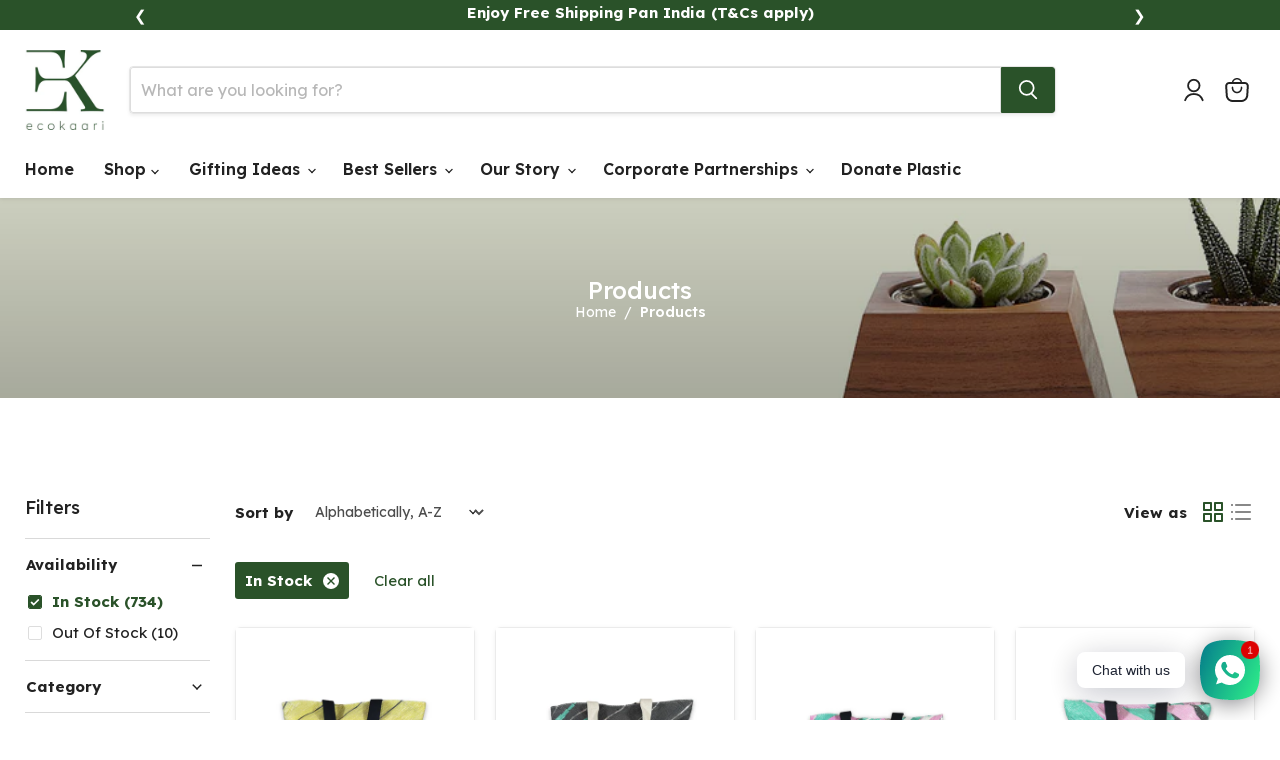

--- FILE ---
content_type: text/html; charset=utf-8
request_url: https://www.ecokaari.org/collections/all?filter.v.availability=1&page=3&view=view-48&grid_list
body_size: 55650
content:
<!doctype html>
<html class="no-js no-touch" lang="en">
  <head><!--Content in content_for_header -->
<!--LayoutHub-Embed--><meta name="layouthub" /><link rel="stylesheet" href="https://fonts.googleapis.com/css?display=swap&family=Karla:100,200,300,400,500,600,700,800,900|Quicksand:100,200,300,400,500,600,700,800,900" /><link rel="stylesheet" type="text/css" href="[data-uri]" media="all">
<!--LH--><!--/LayoutHub-Embed--><meta charset="utf-8">
    <meta http-equiv="x-ua-compatible" content="IE=edge">

    <link rel="preconnect" href="https://cdn.shopify.com">
    <link rel="preconnect" href="https://fonts.shopifycdn.com">
    <link rel="preconnect" href="https://v.shopify.com">
    <link rel="preconnect" href="https://cdn.shopifycloud.com">

    <title>Products — Page 3 — EcoKaari™ - Humanising Fashion </title>

    

    
      <link rel="shortcut icon" href="//www.ecokaari.org/cdn/shop/files/apple-touch-icon_32x32.png?v=1720421833" type="image/png">
    

    
      <link rel="canonical" href="https://www.ecokaari.org/collections/all?page=3" />
    

    <meta name="viewport" content="width=device-width">

    
    





<meta property="og:site_name" content="EcoKaari™ - Humanising Fashion ">
<meta property="og:url" content="https://www.ecokaari.org/collections/all?page=3">
<meta property="og:title" content="Products">
<meta property="og:type" content="website">
<meta property="og:description" content="Premium, Vegan, Eco-Friendly, Sustainable, Ethical, Upcycled, Handmade Products made from Waste Plastic using Charkha &amp; Handloom.
Enables livelihoods for women and youth artisans from humble backgrounds 
Specialises in customisations, personal and corporate gifting.
Retails, Exports, Reseller, Events, Exhibitions, CSR.">




    
    
    

    
    
    <meta
      property="og:image"
      content="https://www.ecokaari.org/cdn/shop/files/Untitled_design_660a5ec9-6b68-45f8-9abe-ea7bff6726a2_1204x630.png?v=1646471823"
    />
    <meta
      property="og:image:secure_url"
      content="https://www.ecokaari.org/cdn/shop/files/Untitled_design_660a5ec9-6b68-45f8-9abe-ea7bff6726a2_1204x630.png?v=1646471823"
    />
    <meta property="og:image:width" content="1204" />
    <meta property="og:image:height" content="630" />
    
    
    <meta property="og:image:alt" content="Social media image" />
  








  <meta name="twitter:site" content="@ecokaari">





<meta name="twitter:title" content="Products">
<meta name="twitter:description" content="Premium, Vegan, Eco-Friendly, Sustainable, Ethical, Upcycled, Handmade Products made from Waste Plastic using Charkha &amp; Handloom.
Enables livelihoods for women and youth artisans from humble backgrounds 
Specialises in customisations, personal and corporate gifting.
Retails, Exports, Reseller, Events, Exhibitions, CSR.">


    
    
    
      
      
      <meta name="twitter:card" content="summary_large_image">
    
    
    <meta
      property="twitter:image"
      content="https://www.ecokaari.org/cdn/shop/files/Untitled_design_660a5ec9-6b68-45f8-9abe-ea7bff6726a2_1200x600_crop_center.png?v=1646471823"
    />
    <meta property="twitter:image:width" content="1200" />
    <meta property="twitter:image:height" content="600" />
    
    
    <meta property="twitter:image:alt" content="Social media image" />
  



    <link rel="preload" href="" as="font" crossorigin="anonymous">
    <link rel="preload" as="style" href="//www.ecokaari.org/cdn/shop/t/59/assets/theme.css?v=52147263792284449681763384694">
      <link rel="stylesheet" href="https://cdn.jsdelivr.net/npm/swiper/swiper-bundle.min.css"/>
      <script async crossorigin fetchpriority="high" src="/cdn/shopifycloud/importmap-polyfill/es-modules-shim.2.4.0.js"></script>
<script src="https://cdn.jsdelivr.net/npm/swiper/swiper-bundle.min.js"></script><script type="importmap">
{
  "imports": {
    "element.base-media": "//www.ecokaari.org/cdn/shop/t/59/assets/element.base-media.js?v=61305152781971747521758025697",
    "element.model": "//www.ecokaari.org/cdn/shop/t/59/assets/element.model.js?v=101001098341450788491758025697",
    "element.video": "//www.ecokaari.org/cdn/shop/t/59/assets/element.video.js?v=47354384994497331701758025698",
    "es-module-shims": "//www.ecokaari.org/cdn/shop/t/59/assets/es-module-shims.min.js?v=3197203922110785981758025700",
    "is-land": "//www.ecokaari.org/cdn/shop/t/59/assets/is-land.min.js?v=92343381495565747271758025697",
    "lightbox": "//www.ecokaari.org/cdn/shop/t/59/assets/lightbox.js?v=116354114233759933611758025699",
    "product.gallery": "//www.ecokaari.org/cdn/shop/t/59/assets/product.gallery.js?v=169430556141423714401758025697",
    "section.slideshow": "//www.ecokaari.org/cdn/shop/t/59/assets/section.slideshow.js?v=176892809315355130961758025698",
    "util.events": "//www.ecokaari.org/cdn/shop/t/59/assets/util.events.js?v=163430142883111782711758025696",
    "util.resource-loader": "//www.ecokaari.org/cdn/shop/t/59/assets/util.resource-loader.js?v=81301169148003274841758025699",
    "utility.stylesheet": "//www.ecokaari.org/cdn/shop/t/59/assets/utility.stylesheet.js?v=115421978848924304161758025697",
    "vendor.drift-zoom": "//www.ecokaari.org/cdn/shop/t/59/assets/vendor.drift-zoom.js?v=58010873367620907491758025698",
    "vendor.in-view": "//www.ecokaari.org/cdn/shop/t/59/assets/vendor.in-view.js?v=126891093837844970591758025698",
    "vendor.photoswipe-ui-default": "//www.ecokaari.org/cdn/shop/t/59/assets/vendor.photoswipe-ui-default.min.js?v=60644649669025199041758025699",
    "vendor.photoswipe": "//www.ecokaari.org/cdn/shop/t/59/assets/vendor.photoswipe.min.js?v=169650331104647059261758025700",
    "vendor.swiper": "//www.ecokaari.org/cdn/shop/t/59/assets/vendor.swiper.js?v=18393553757305362231758025697"
  }
}
</script><script>
  if (!(HTMLScriptElement.supports && HTMLScriptElement.supports('importmap'))) {
    const el = document.createElement('script')
    el.async = true
    el.src = "//www.ecokaari.org/cdn/shop/t/59/assets/es-module-shims.min.js?v=3197203922110785981758025700"
    document.head.appendChild(el)
  }
</script>
<script type="module" src="//www.ecokaari.org/cdn/shop/t/59/assets/is-land.min.js?v=92343381495565747271758025697"></script>
<style data-shopify>:root {
    /* Core Sizes */
    --size-0-25: 0.0625rem; /* 1px */
    --size-0-5: 0.125rem; /* 2px */
    --size-1: 0.25rem; /* 4px */
    --size-1-5: 0.375rem; /* 6px */
    --size-2: 0.5rem; /* 8px */
    --size-2-5: 0.625rem; /* 10px */
    --size-3: 0.75rem; /* 12px */
    --size-3-5: 0.875rem; /* 14px */
    --size-4: 1rem; /* 16px */
    --size-4-5: 1.125rem; /* 18px */
    --size-5: 1.25rem; /* 20px */
    --size-5-5: 1.375rem; /* 22px */
    --size-6: 1.5rem; /* 24px */
    --size-6-5: 1.625rem; /* 26px */
    --size-7: 1.75rem; /* 28px */
    --size-7-5: 1.875rem; /* 30px */
    --size-8: 2rem; /* 32px */
    --size-8-5: 2.125rem; /* 34px */
    --size-9: 2.25rem; /* 36px */
    --size-9-5: 2.375rem; /* 38px */
    --size-10: 2.5rem; /* 40px */
    --size-11: 2.75rem; /* 44px */
    --size-12: 3rem; /* 48px */
    --size-14: 3.5rem; /* 56px */
    --size-16: 4rem; /* 64px */
    --size-18: 4.5rem; /* 72px */
    --size-20: 5rem; /* 80px */
    --size-24: 6rem; /* 96px */
    --size-28: 7rem; /* 112px */
    --size-32: 8rem; /* 128px */

    /* Text Sizes */
    --text-size-2: 0.5rem; /* 8px */
    --text-size-2-5: 0.625rem; /* 10px */
    --text-size-3: 0.75rem; /* 12px */
    --text-size-3-5: 0.875rem; /* 14px */
    --text-size-4: 1rem; /* 16px */
    --text-size-4-5: 1.125rem; /* 18px */
    --text-size-5: 1.25rem; /* 20px */
    --text-size-5-5: 1.375rem; /* 22px */
    --text-size-6: 1.5rem; /* 24px */
    --text-size-6-5: 1.625rem; /* 26px */
    --text-size-7: 1.75rem; /* 28px */
    --text-size-7-5: 1.875rem; /* 30px */
    --text-size-8: 2rem; /* 32px */
    --text-size-8-5: 2.125rem; /* 34px */
    --text-size-9: 2.25rem; /* 36px */
    --text-size-9-5: 2.375rem; /* 38px */
    --text-size-10: 2.5rem; /* 40px */
    --text-size-11: 2.75rem; /* 44px */
    --text-size-12: 3rem; /* 48px */
    --text-size-14: 3.5rem; /* 56px */
    --text-size-16: 4rem; /* 64px */
    --text-size-18: 4.5rem; /* 72px */
    --text-size-20: 5rem; /* 80px */
    --text-size-24: 6rem; /* 96px */
    --text-size-28: 7rem; /* 112px */
    --text-size-32: 8rem; /* 128px */

    /* Line */
    --line-size-none: 0px;
    --line-size-xs: 0.5px;
    --line-size-sm: 1px;
    --line-size-md: 2px;
    --line-size-lg: 4px;
    --line-size-xl: 8px;

    /* Gap */
    --gap-size-none: 0px;
    --gap-size-xs: 8px;
    --gap-size-sm: 16px;
    --gap-size-md: 32px;
    --gap-size-lg: 48px;
    --gap-size-xl: 64px;

    /* Radius */
    --radius-xs: 4px;
    --radius-sm: 8px;
    --radius-md: 12px;
    --radius-lg: 16px;
    --radius-xl: 24px;
    --radius-2xl: 32px;
    --radius-none: 0px;
    --radius-full: 999px;

    /* Dropshadow */
    --shadow-none: 0px 0px 0px 0px rgba(0, 0, 0, 0);
    --shadow-sm: 0px 1px 2px 0px rgba(0, 0, 0, 0.08);
    --shadow-md: 0px 2px 4px -1px rgba(0, 0, 0, 0.08);
    --shadow-lg: 0px 8px 16px -4px rgba(0, 0, 0, 0.08);
    --shadow-xl: 0px 16px 32px -6px rgba(0, 0, 0, 0.12);
    --shadow-2xl: 0px 16px 64px -12px rgba(0, 0, 0, 0.22);

    /* Font Weights */
    --font-weight-100: 100;
    --font-weight-200: 200;
    --font-weight-300: 300;
    --font-weight-400: 400;
    --font-weight-500: 500;
    --font-weight-600: 600;
    --font-weight-700: 700;
    --font-weight-800: 800;
    --font-weight-900: 900;

    /* Letter Spacings */
    --letter-space-2xs: -0.05em;
    --letter-space-xs: -0.03em;
    --letter-space-sm: -0.015em;
    --letter-space-md: 0em;
    --letter-space-lg: 0.015em;
    --letter-space-xl: 0.03em;
    --letter-space-2xl: 0.05em;
    --letter-space-3xl: 0.08em;
    --letter-space-4xl: 0.12em;

    /* Line Heights */
    --line-height-2xs: 0.9;
    --line-height-xs: 1;
    --line-height-sm: 1.1;
    --line-height-md: 1.2;
    --line-height-lg: 1.5;
    --line-height-xl: 1.7;
    --line-height-2xl: 2;

    /* Color Shades */
    --shade-0: 0%;
    --shade-4: 4%;
    --shade-8: 8%;
    --shade-12: 12%;
    --shade-16: 16%;
    --shade-20: 20%;
    --shade-30: 30%;
    --shade-40: 40%;
    --shade-50: 50%;
    --shade-60: 60%;
    --shade-70: 70%;
    --shade-80: 80%;
    --shade-90: 90%;
    --shade-100: 100%;
  }</style><style data-shopify>/* Root Variables */
  :root {
    --root-font-size: 16px;
    --root-color-primary: #000;
    --root-color-secondary: #fff;
  }

  /* Colors */
  :root {
    --color-primary: var(--root-color-primary);
    --color-secondary: var(--root-color-secondary);
    --color-focus: #4a9afc;
    --color-error: #ba4444;
    --color-price: var(--color-primary);
    --color-text-savings: var(--color-primary);
    --disabled-grey: #f6f6f6;
    --disabled-border: #b6b6b6;
    --disabled-grey-text: #b6b6b6;
    --success-green: #56ad6a;
    --success-green-bg: #ecfef0;
    --color-sticky-nav-links: #fff;
  }

  /* Body Font Stack */
  :root {
    --body-font-family: 'Arial';
    --body-font-family-fallback: 'sans-serif';
    --body-font-weight: var(--font-weight-400);
    --body-letter-spacing: var(--letter-space-md);
    --body-line-height: var(--line-height-md);
    --body-text-transform: none;
    --body-lg-font-size: var(--text-size-4);
    --body-md-font-size: var(--text-size-3-5);
    --body-sm-font-size: var(--text-size-3);
    --body-xs-font-size: var(--text-size-2-5);

    @media screen and (min-width: 769px) {
      --body-lg-font-size: var(--text-size-4-5);
      --body-md-font-size: var(--text-size-4);
      --body-sm-font-size: var(--text-size-3-5);
      --body-xs-font-size: var(--text-size-3);
    }
  }

  /* Heading Font Stack */
  :root {
    --heading-font-family: "Lexend";
    --heading-font-family-fallback: 'sans-serif';
    --heading-font-weight: var(--font-weight-600);
    --heading-letter-spacing: var(--letter-space-md);

    --heading-2xl-line-height: var(--line-height-md);
    --heading-xl-line-height: var(--line-height-md);
    --heading-lg-line-height: var(--line-height-md);
    --heading-md-line-height: var(--line-height-md);
    --heading-sm-line-height: var(--line-height-md);
    --heading-xs-line-height: var(--line-height-md);

    --heading-2xl-font-size: var(--text-size-12);
    --heading-xl-font-size: var(--text-size-8);
    --heading-lg-font-size: var(--text-size-6);
    --heading-md-font-size: var(--text-size-5);
    --heading-sm-font-size: var(--text-size-4-5);
    --heading-xs-font-size: var(--text-size-4);

    @media screen and (min-width: 769px) {
      --heading-2xl-font-size: var(--text-size-16);
      --heading-xl-font-size: var(--text-size-12);
      --heading-lg-font-size: var(--text-size-8);
      --heading-md-font-size: var(--text-size-6);
      --heading-sm-font-size: var(--text-size-5);
      --heading-xs-font-size: var(--text-size-4-5);
    }
  }

  /* Accent Font Stack */
  :root {
    --accent-font-family: 'Arial';
    --accent-font-family-fallback: 'sans-serif';
    --accent-font-weight: var(--font-weight-400);
    --accent-letter-spacing: var(--letter-space-4xl);
    --accent-line-height: var(--line-height-md);
    --accent-text-transform: uppercase;
  }

  /* ==================================================================== */
  /* OLD CSS VARIABLES THAT NEEDS TO 🔥 */
  /* ==================================================================== */
  :root {
    --z-index-modal: 30;
    --z-index-toolbar: 7;
    --z-index-header: 6;
    --z-index-header-submenu: 7;
    --z-index-header-bottom-row: 3;
    --z-index-header-drawers: 5;
    --z-index-header-drawers-mobile: 3;
    --z-index-header-search: 7;
    --z-index-loader: 4;
    --z-index-header-search-overlay: 1;
    --url-ico-select: url(//www.ecokaari.org/cdn/shop/t/59/assets/ico-select.svg);
    --url-swirl-svg: url(//www.ecokaari.org/cdn/shop/t/59/assets/swirl.svg);
    --header-padding-bottom: 0;
    --gutter: 30px;
    --page-width: 1500px;
    --page-width-narrow: 1000px;
    --page-width-gutter-small: 17px;
    --grid-gutter: 22px;
    --grid-gutter-small: 16px;
    --slide-curve: 0.25s cubic-bezier(0.165, 0.84, 0.44, 1);
    --drawer-box-shadow: 0 10px 25px rgba(0, 0, 0, 0.15);
    --product-grid-margin: 10px;
    --product-grid-padding: 12px;
    --product-radius: 10px;
    --page-top-padding: 35px;
    --page-narrow: 780px;
    --page-width-padding: 40px;
    --grid-gutter: 22px;
    --index-section-padding: 60px;
    --section-header-bottom: 40px;
    --size-chart-margin: 30px 0;
    --size-chart-icon-margin: 5px;
    --newsletter-reminder-padding: 20px 30px 20px 25px;
    --text-frame-margin: 10px;
    --desktop-menu-chevron-size: 10px;
    --site-nav-item-padding: 20px;
    --site-nav-item-padding-top-bottom: 16px;
    --site-nav-icon-padding: 12px;
  }

  @media screen and (max-width: 768px) {
    :root {
      --page-top-padding: 15px;
      --page-narrow: 330px;
      --page-width-padding: 17px;
      --grid-gutter: 16px;
      --index-section-padding: 40px;
      --section-header-bottom: 25px;
      --text-frame-margin: 7px;
    }
  }</style>
<style data-shopify>:root {
    --text-size-scale-n-4: var(--text-size-2); /* 8px */
    --text-size-scale-n-3: var(--text-size-2-5); /* 10px */
    --text-size-scale-n-2: var(--text-size-3); /* 12px */
    --text-size-scale-n-1: var(--text-size-3-5); /* 14px */
    --text-size-scale-n0: var(--text-size-4); /* 16px */
    --text-size-scale-n1: var(--text-size-4-5); /* 18px */
    --text-size-scale-n2: var(--text-size-5); /* 20px */
    --text-size-scale-n3: var(--text-size-6); /* 24px */
    --text-size-scale-n4: var(--text-size-6-5); /* 26px */
    --text-size-scale-n5: var(--text-size-7); /* 28px */
    --text-size-scale-n6: var(--text-size-8); /* 32px */
    --text-size-scale-n7: var(--text-size-9); /* 36px */
    --text-size-scale-n8: var(--text-size-10); /* 40px */
    --text-size-scale-n9: var(--text-size-12); /* 48px */
    --text-size-scale-n10: var(--text-size-14); /* 56px */
    --text-size-scale-n11: var(--text-size-16); /* 64px */
    --text-size-scale-n12: var(--text-size-18); /* 72px */
    --text-size-scale-n13: var(--text-size-20); /* 80px */
    --text-size-scale-n14: var(--text-size-24); /* 96px */

    --font-weight-scale-n-3: var(--font-weight-100);
    --font-weight-scale-n-2: var(--font-weight-200);
    --font-weight-scale-n-1: var(--font-weight-300);
    --font-weight-scale-n0: var(--font-weight-400);
    --font-weight-scale-n1: var(--font-weight-500);
    --font-weight-scale-n2: var(--font-weight-600);
    --font-weight-scale-n3: var(--font-weight-700);
    --font-weight-scale-n4: var(--font-weight-800);
    --font-weight-scale-n5: var(--font-weight-900);

    --letter-spacing-scale-n-3: var(--letter-space-2xs);
    --letter-spacing-scale-n-2: var(--letter-space-xs);
    --letter-spacing-scale-n-1: var(--letter-space-sm);
    --letter-spacing-scale-n0: var(--letter-space-md);
    --letter-spacing-scale-n1: var(--letter-space-lg);
    --letter-spacing-scale-n2: var(--letter-space-xl);
    --letter-spacing-scale-n3: var(--letter-space-2xl);
    --letter-spacing-scale-n4: var(--letter-space-3xl);
    --letter-spacing-scale-n5: var(--letter-space-4xl);

    --line-height-scale-n-3: var(--line-height-2xs);
    --line-height-scale-n-2: var(--line-height-xs);
    --line-height-scale-n-1: var(--line-height-sm);
    --line-height-scale-n0: var(--line-height-md);
    --line-height-scale-n1: var(--line-height-lg);
    --line-height-scale-n2: var(--line-height-xl);
    --line-height-scale-n3: var(--line-height-2xl);

    /* Body Font Scales *//* Heading Font Scales *//* Accent Font Scales */@media screen and (min-width: 769px) {
      /* Body Font Desktop Sizes *//* Heading Desktop Font Sizes */}
  }</style>
<style data-shopify>:root {
    

    
  }

  

  

  /* LEGACY TOKENS THAT WE NEED TO KILLLLLLLLLLLLL */
  /* --------------------------------------------- */

  :root {
    /* Fixed colors */
    --color-price: ;
    --color-text-savings: ;

    /* TODO: Move to component that uses this */
    --color-button-primary: #000; /* TODO: Remove this */
    --color-button-primary-light: #1a1a1a; /* TODO: Remove this */
    --color-button-primary-dim: #000000; /* TODO: Remove this */
    --color-button-primary-text: #ffffff; /* TODO: Remove this */

    --color-sale-tag: ;
    --color-sale-tag-text: ;
  }</style><style data-shopify>
  :root {
    

    --color-background: #fff;
    --color-background-alpha-0: rgba(255, 255, 255, 0);
    --color-background-alpha-90: rgba(255, 255, 255, 0.9);

    /* Typography */
    
    
    --color-headings: #1d1d1d;
    --color-text: #1d1d1d;

    --color-text-05: #f4f4f4;
    --color-text-05-alpha-0: rgba(244, 244, 244, 0);

    --color-text-hover: #1d1d1d;
    --color-text-light: #1d1d1d;
    --color-links: #046e82;
    --color-link-hover: #1d1d1d;

    /* Products */
    --color-products-in-stock: #268c0b;
    --color-products-low-stock: #cc1313;
    --color-products-no-stock: #121212;

    /* Buttons */
    
    

    --color-button-text: #ffffff;
    --color-button-background: #f04f36;
    --color-button-background-hover: #f2614a;

    --color-button-background-focus: #dddddd;
    --color-button-disable: #939393;

    --color-button-secondary-text: #f04f36;
    --color-button-secondary-background: #ffffff;
    --color-button-secondary-background-hover: #ffffff;
    --color-button-secondary-background-focus: #e6e6e6;
    --color-button-secondary-border: #dddddd;
    --color-button-secondary-border-hover: #c7c7c7;

    --button-primary-text-color: #ffffff;
    --button-primary-text-color-highlight: #ffffff;
    --button-primary-bg-color: #000000;
    --button-primary-bg-color-highlight: #606060;
    --button-primary-border-color: rgba(0,0,0,0);
    --button-primary-border-color-highlight: rgba(0,0,0,0);

    --button-secondary-text-color: #000000;
    --button-secondary-text-color-highlight: #ffffff;
    --button-secondary-bg-color: rgba(0,0,0,0);
    --button-secondary-bg-color-highlight: #000000;
    --button-secondary-border-color: #000000;
    --button-secondary-border-color-highlight: #000000;

    --button-link-text-color: #000000;
    --button-link-text-color-highlight: #ccc;

    /* Header */
    --color-header-text: #1d1d1d;
    --color-header-background: #fff;

    /* Forms */
    
    --color-input-text: #4d4d4d;

    --color-input-text-hover: #dddddd;

    --color-input-background: #fff;
    --color-input-background-hover: #f4f4f4;

    --color-input-border: #dddddd;
    --color-input-border-alpha-25: rgba(221, 221, 221, 0.25);


    --color-input-border-morph-2: #c7c7c7;
    --color-input-border-morph-4: #b1b1b1;
    --color-input-border-morph-10: #858585;
    --color-input-border-morph-12: #767676;

    --color-input-border-hover: #c7c7c7;

    --color-product-sale-accent: #f04f36;
    --color-product-review-star: #ffab41;

    /* Footer */
    --color-footer-text: #1d1d1d;

    --color-footer-background: #f5f3ed;


    --color-footer-link: #3c3c3c;
    --color-footer-color-alt: rgba(29, 29, 29, 0.8);
    --color-additional-accent: rgba(29, 29, 29, 0.5);

    /* Placeholders */
    --color-placeholder-background: #ededed;
    --color-placeholder-fill: #b0b0b0;

    /* General */
    
    
    
    --color-black: #000;
    --color-white: #fff;

    --color-border: #808080;
    --color-border-modify: rgba(128, 128, 128, 0.3);
    --color-border-less-soft: rgba(0, 0, 0, 0.25);
    --color-border-soft: rgba(0, 0, 0, 0.15);
    --color-border-softer: rgba(0, 0, 0, 0.1);


    --color-overlay-background: Liquid error (snippets/head.styles.legacy-settings-color line 118): Alpha must be a float between 0 and 1;


    --color-background-8: #ededed;
    --color-background-4: #f6f6f6;

    --color-background-light: #f2f2f2;
    --color-search-category-background: #e8e8e8;

    --color-box-shadow-border: rgba(128, 128, 128, 0.16);
    --color-box-shadow-shadow: rgba(128, 128, 128, 0.11);
    --color-box-shadow-border-focused: rgba(128, 128, 128, 0.5);
    --color-box-shadow-shadow-focused: rgba(128, 128, 128, 0.5);

    --color-box-shadow-shadow-headings: rgba(128, 128, 128, 0.05);

    --color-error: #f05d5d;
    --color-success: #51a551;
    --color-warning: #dfa354;
    --color-highlight: #fffbd9;
    --color-notice: --color-text;
    --color-sale: --color-product-sale-accent;
    --color-star: --color-product-review-star;
    --color-star-empty: #8e8e8e;

    --color-facebook: #425dab;
    --color-x: #000;
    --color-pinterest: #bd1c1c;
    --color-linkedin: #0077B5;
  }
</style>
<style data-shopify>:root {
    --heading-font-family: 'Open Sans', sans-serif;
    --heading-font-weight: 400;
    --heading-letter-spacing: 0px;
    --body-font-family: 'Open Sans', sans-serif;

    --heading-font-style: normal;
    --subheading-font-family: 'Open Sans', sans-serif;
    --button-font-family: 'Open Sans', sans-serif;

    /* Font sizes */
    --heading-xl-font-size: 40px;
    --heading-lg-font-size: 20px;
    --body-md-font-size: 15px;

    --button-primary-font-size: 1rem;
    --button-primary-line-height: inherit;

    --button-secondary-font-size: 1rem;
    --button-secondary-line-height: inherit;

    --button-link-style-font-size: 1rem;
    --button-link-style-line-height: inherit;

    --heading-responsive: 1;
    --subheading-responsive: 1;

    /* Button styles */
    --button-font-weight: 700;
    --button-font-style: normal;
    --button-letter-spacing: 0px;
    --button-transition-speed: 0.3s;
    --button-font-capitalization: none;

    --button-primary-border-radius: 0px;
    --button-secondary-border-radius: 0px;
    --button-link-underline-thickness: 1px;
    --button-link-underline-style: solid;
  }</style>



<style data-shopify>
  :root {
    /* Backgrounds */
    
    

    --color-background: 
      
rgb(255, 255, 255)
    ;
    --color-background-alpha-0: rgba(255, 255, 255, 0);
    --color-background-alpha-90: rgba(255, 255, 255, 0.9);

    /* Typography */
    --color-headings: #222222;
    --color-text: #222222;

    --color-text-05: #f4f4f4;
    --color-text-05-alpha-0: rgba(244, 244, 244, 0);

    
    

    
    
    
    

    --color-text-hover: 
      
#383838
    ;
    --color-text-light: #222222;
    --color-links: #2a5229;

    
    
    

    --color-link-hover: 
      
#254824
    ;

    /* Products */
    --color-products-in-stock: #2a5229;
    --color-products-low-stock: #E99114;
    --color-products-no-stock: #BF262F;

    /* Buttons */
    --color-button-text: #ffffff;
    --color-button-background: #2a5229;
    --color-button-background-hover: rgb(63, 99, 62);

    
    

    --color-button-background-focus: 
      
#274b26
    ;
    --color-button-disable: #3e3e3e;

    --color-button-secondary-text: #2a5229;
    --color-button-secondary-background: #ffffff;
    --color-button-secondary-background-hover: rgb(255, 255, 255);

    
    

    --color-button-secondary-background-focus: 
      
#ebebeb
    ;
    --color-button-secondary-border: #dddddd;

    
    

    --color-button-secondary-border-hover: 
      
#cecece
    ;

    /* Header */
    --color-header-text: #222222;

    
    

    --color-header-background: 
      
rgb(255, 255, 255)
    ;

    /* Forms */
    --color-input-text: #4d4d4d;

    
    

    --color-input-text-hover: 
      
#434343
    ;

    --color-input-background: #ffffff;
    --color-input-background-hover: #f4f4f4;

    --color-input-border: #dddddd;
    --color-input-border-alpha-25: rgba(221, 221, 221, 0.25);

    

    
    

    
    

    
    

    
    

    --color-input-border-morph-2: 
      
#cecece
    ;
    --color-input-border-morph-4: 
      
#bebebe
    ;
    --color-input-border-morph-10: 
      
#919191
    ;
    --color-input-border-morph-12: 
      
#818181
    ;

    --color-input-border-hover: 
      
#cecece
    ;

    --color-product-sale-accent: #bf262f;
    --color-product-review-star: #cba72c;

    /* Footer */
    --color-footer-text: #222222;

    
    

    --color-footer-background: 
      
rgb(243, 249, 244)
    ;

    
    

    --color-footer-link: 
      
#2b2b2b
    ;
    --color-footer-color-alt: rgba(34, 34, 34, 0.8);
    --color-additional-accent: rgba(34, 34, 34, 0.5);

    /* Placeholders */
    --color-placeholder-background: #ededed;
    --color-placeholder-fill: #b2b2b2;

    /* General */
    
    

    --color-black: #000;
    --color-white: #fff;

    
    
    
    

    
    

    --color-border: rgb(128, 128, 128);
    --color-border-modify: rgba(128, 128, 128, 0.3);
    --color-border-less-soft: rgba(0, 0, 0, 0.25);
    --color-border-soft: rgba(0, 0, 0, 0.15);
    --color-border-softer: rgba(0, 0, 0, 0.1);

    

    --color-overlay-background: rgba(0, 0, 0, 0.0);

    

    --color-background-8: #ededed;
    --color-background-4: #f6f6f6;

    --color-background-light: #f4f4f4;
    --color-search-category-background: #e9e9e9;

    --color-box-shadow-border: rgba(128, 128, 128, 0.16);
    --color-box-shadow-shadow: rgba(128, 128, 128, 0.11);
    --color-box-shadow-border-focused: rgba(128, 128, 128, 0.5);
    --color-box-shadow-shadow-focused: rgba(128, 128, 128, 0.5);

    --color-box-shadow-shadow-headings: rgba(128, 128, 128, 0.05);

    --color-error: #f05d5d;
    --color-success: #51a551;
    --color-warning: #dfa354;
    --color-highlight: #fffbd9;
    --color-notice: --color-text;
    --color-sale: --color-product-sale-accent;
    --color-star: --color-product-review-star;
    --color-star-empty: #919191;

    --color-facebook: #425dab;
    --color-x: #000;
    --color-pinterest: #bd1c1c;
    --color-linkedin: #0077B5;
  }
</style>

<style data-shopify>:root {
    /* Override heading font stack with empire legacy settings */
    --heading-font-family: Lexend;
    --heading-font-scale: 1.0;
    --heading-font-weight: 600;
    --heading-font-style: normal;
    --heading-font-capitalization: initial;
    --heading-letter-spacing: 0.0em;
    --subheading-font-family: 'Nunito Sans', sans-serif;
    --button-font-family: Helvetica,Arial, sans-serif;
    --button-font-capitalization: initial;
    --button-letter-spacing: 0.0em;

    --heading-responsive: 1;
    --subheading-responsive: 1;
    --body-font-family: Helvetica;
  }</style><link rel="preconnect" href="https://fonts.googleapis.com">
    <link rel="preconnect" href="https://fonts.gstatic.com" crossorigin>
    <link href="https://fonts.googleapis.com/css2?family=Lexend:wght@100..900&display=swap" rel="stylesheet">

    <script>window.performance && window.performance.mark && window.performance.mark('shopify.content_for_header.start');</script><meta name="google-site-verification" content="jLRifR0NS5ZfjklZaMJL3KpIWK7POdES909vh-SCpBA">
<meta name="facebook-domain-verification" content="2yfl8w8pj2puyqb05epvhx5h109f2b">
<meta name="facebook-domain-verification" content="r75tqsffhcpenzxbnv2ocegl2v74n9">
<meta id="shopify-digital-wallet" name="shopify-digital-wallet" content="/49271570596/digital_wallets/dialog">
<link rel="alternate" type="application/atom+xml" title="Feed" href="/collections/all.atom" />
<link rel="prev" href="/collections/all?filter.v.availability=1&amp;page=2&amp;view=view-48">
<link rel="next" href="/collections/all?filter.v.availability=1&amp;page=4&amp;view=view-48">
<script async="async" src="/checkouts/internal/preloads.js?locale=en-IN"></script>
<script id="shopify-features" type="application/json">{"accessToken":"4fad9d30d0bccc0eaecdb3e00c2f4aa9","betas":["rich-media-storefront-analytics"],"domain":"www.ecokaari.org","predictiveSearch":true,"shopId":49271570596,"locale":"en"}</script>
<script>var Shopify = Shopify || {};
Shopify.shop = "ecokaari.myshopify.com";
Shopify.locale = "en";
Shopify.currency = {"active":"INR","rate":"1.0"};
Shopify.country = "IN";
Shopify.theme = {"name":"ecokaari\/develop","id":153546129637,"schema_name":"Empire","schema_version":"12.1.1","theme_store_id":null,"role":"main"};
Shopify.theme.handle = "null";
Shopify.theme.style = {"id":null,"handle":null};
Shopify.cdnHost = "www.ecokaari.org/cdn";
Shopify.routes = Shopify.routes || {};
Shopify.routes.root = "/";</script>
<script type="module">!function(o){(o.Shopify=o.Shopify||{}).modules=!0}(window);</script>
<script>!function(o){function n(){var o=[];function n(){o.push(Array.prototype.slice.apply(arguments))}return n.q=o,n}var t=o.Shopify=o.Shopify||{};t.loadFeatures=n(),t.autoloadFeatures=n()}(window);</script>
<script id="shop-js-analytics" type="application/json">{"pageType":"collection"}</script>
<script defer="defer" async type="module" src="//www.ecokaari.org/cdn/shopifycloud/shop-js/modules/v2/client.init-shop-cart-sync_BT-GjEfc.en.esm.js"></script>
<script defer="defer" async type="module" src="//www.ecokaari.org/cdn/shopifycloud/shop-js/modules/v2/chunk.common_D58fp_Oc.esm.js"></script>
<script defer="defer" async type="module" src="//www.ecokaari.org/cdn/shopifycloud/shop-js/modules/v2/chunk.modal_xMitdFEc.esm.js"></script>
<script type="module">
  await import("//www.ecokaari.org/cdn/shopifycloud/shop-js/modules/v2/client.init-shop-cart-sync_BT-GjEfc.en.esm.js");
await import("//www.ecokaari.org/cdn/shopifycloud/shop-js/modules/v2/chunk.common_D58fp_Oc.esm.js");
await import("//www.ecokaari.org/cdn/shopifycloud/shop-js/modules/v2/chunk.modal_xMitdFEc.esm.js");

  window.Shopify.SignInWithShop?.initShopCartSync?.({"fedCMEnabled":true,"windoidEnabled":true});

</script>
<script>(function() {
  var isLoaded = false;
  function asyncLoad() {
    if (isLoaded) return;
    isLoaded = true;
    var urls = ["https:\/\/app.layouthub.com\/shopify\/layouthub.js?shop=ecokaari.myshopify.com","https:\/\/neon.stock-sync.com\/neon\/widget.js?shop=ecokaari.myshopify.com","https:\/\/api.revy.io\/bundle.js?shop=ecokaari.myshopify.com","\/\/cdn.shopify.com\/proxy\/b9ee09e90f61d2f84c2ff90fbfc8943dd1ad91d07bb5d69420dc267d81346ffa\/api.goaffpro.com\/loader.js?shop=ecokaari.myshopify.com\u0026sp-cache-control=cHVibGljLCBtYXgtYWdlPTkwMA","https:\/\/a.mailmunch.co\/widgets\/site-846300-6bf7663fe02fbe25abba7a1039dffa784a6b4cf1.js?shop=ecokaari.myshopify.com"];
    for (var i = 0; i < urls.length; i++) {
      var s = document.createElement('script');
      s.type = 'text/javascript';
      s.async = true;
      s.src = urls[i];
      var x = document.getElementsByTagName('script')[0];
      x.parentNode.insertBefore(s, x);
    }
  };
  if(window.attachEvent) {
    window.attachEvent('onload', asyncLoad);
  } else {
    window.addEventListener('load', asyncLoad, false);
  }
})();</script>
<script id="__st">var __st={"a":49271570596,"offset":-18000,"reqid":"26b5e3fb-e9d8-4e40-89f0-de552dee0d6b-1769068458","pageurl":"www.ecokaari.org\/collections\/all?filter.v.availability=1\u0026page=3\u0026view=view-48\u0026grid_list","u":"9fcded7ed4c1","p":"collection"};</script>
<script>window.ShopifyPaypalV4VisibilityTracking = true;</script>
<script id="captcha-bootstrap">!function(){'use strict';const t='contact',e='account',n='new_comment',o=[[t,t],['blogs',n],['comments',n],[t,'customer']],c=[[e,'customer_login'],[e,'guest_login'],[e,'recover_customer_password'],[e,'create_customer']],r=t=>t.map((([t,e])=>`form[action*='/${t}']:not([data-nocaptcha='true']) input[name='form_type'][value='${e}']`)).join(','),a=t=>()=>t?[...document.querySelectorAll(t)].map((t=>t.form)):[];function s(){const t=[...o],e=r(t);return a(e)}const i='password',u='form_key',d=['recaptcha-v3-token','g-recaptcha-response','h-captcha-response',i],f=()=>{try{return window.sessionStorage}catch{return}},m='__shopify_v',_=t=>t.elements[u];function p(t,e,n=!1){try{const o=window.sessionStorage,c=JSON.parse(o.getItem(e)),{data:r}=function(t){const{data:e,action:n}=t;return t[m]||n?{data:e,action:n}:{data:t,action:n}}(c);for(const[e,n]of Object.entries(r))t.elements[e]&&(t.elements[e].value=n);n&&o.removeItem(e)}catch(o){console.error('form repopulation failed',{error:o})}}const l='form_type',E='cptcha';function T(t){t.dataset[E]=!0}const w=window,h=w.document,L='Shopify',v='ce_forms',y='captcha';let A=!1;((t,e)=>{const n=(g='f06e6c50-85a8-45c8-87d0-21a2b65856fe',I='https://cdn.shopify.com/shopifycloud/storefront-forms-hcaptcha/ce_storefront_forms_captcha_hcaptcha.v1.5.2.iife.js',D={infoText:'Protected by hCaptcha',privacyText:'Privacy',termsText:'Terms'},(t,e,n)=>{const o=w[L][v],c=o.bindForm;if(c)return c(t,g,e,D).then(n);var r;o.q.push([[t,g,e,D],n]),r=I,A||(h.body.append(Object.assign(h.createElement('script'),{id:'captcha-provider',async:!0,src:r})),A=!0)});var g,I,D;w[L]=w[L]||{},w[L][v]=w[L][v]||{},w[L][v].q=[],w[L][y]=w[L][y]||{},w[L][y].protect=function(t,e){n(t,void 0,e),T(t)},Object.freeze(w[L][y]),function(t,e,n,w,h,L){const[v,y,A,g]=function(t,e,n){const i=e?o:[],u=t?c:[],d=[...i,...u],f=r(d),m=r(i),_=r(d.filter((([t,e])=>n.includes(e))));return[a(f),a(m),a(_),s()]}(w,h,L),I=t=>{const e=t.target;return e instanceof HTMLFormElement?e:e&&e.form},D=t=>v().includes(t);t.addEventListener('submit',(t=>{const e=I(t);if(!e)return;const n=D(e)&&!e.dataset.hcaptchaBound&&!e.dataset.recaptchaBound,o=_(e),c=g().includes(e)&&(!o||!o.value);(n||c)&&t.preventDefault(),c&&!n&&(function(t){try{if(!f())return;!function(t){const e=f();if(!e)return;const n=_(t);if(!n)return;const o=n.value;o&&e.removeItem(o)}(t);const e=Array.from(Array(32),(()=>Math.random().toString(36)[2])).join('');!function(t,e){_(t)||t.append(Object.assign(document.createElement('input'),{type:'hidden',name:u})),t.elements[u].value=e}(t,e),function(t,e){const n=f();if(!n)return;const o=[...t.querySelectorAll(`input[type='${i}']`)].map((({name:t})=>t)),c=[...d,...o],r={};for(const[a,s]of new FormData(t).entries())c.includes(a)||(r[a]=s);n.setItem(e,JSON.stringify({[m]:1,action:t.action,data:r}))}(t,e)}catch(e){console.error('failed to persist form',e)}}(e),e.submit())}));const S=(t,e)=>{t&&!t.dataset[E]&&(n(t,e.some((e=>e===t))),T(t))};for(const o of['focusin','change'])t.addEventListener(o,(t=>{const e=I(t);D(e)&&S(e,y())}));const B=e.get('form_key'),M=e.get(l),P=B&&M;t.addEventListener('DOMContentLoaded',(()=>{const t=y();if(P)for(const e of t)e.elements[l].value===M&&p(e,B);[...new Set([...A(),...v().filter((t=>'true'===t.dataset.shopifyCaptcha))])].forEach((e=>S(e,t)))}))}(h,new URLSearchParams(w.location.search),n,t,e,['guest_login'])})(!0,!0)}();</script>
<script integrity="sha256-4kQ18oKyAcykRKYeNunJcIwy7WH5gtpwJnB7kiuLZ1E=" data-source-attribution="shopify.loadfeatures" defer="defer" src="//www.ecokaari.org/cdn/shopifycloud/storefront/assets/storefront/load_feature-a0a9edcb.js" crossorigin="anonymous"></script>
<script data-source-attribution="shopify.dynamic_checkout.dynamic.init">var Shopify=Shopify||{};Shopify.PaymentButton=Shopify.PaymentButton||{isStorefrontPortableWallets:!0,init:function(){window.Shopify.PaymentButton.init=function(){};var t=document.createElement("script");t.src="https://www.ecokaari.org/cdn/shopifycloud/portable-wallets/latest/portable-wallets.en.js",t.type="module",document.head.appendChild(t)}};
</script>
<script data-source-attribution="shopify.dynamic_checkout.buyer_consent">
  function portableWalletsHideBuyerConsent(e){var t=document.getElementById("shopify-buyer-consent"),n=document.getElementById("shopify-subscription-policy-button");t&&n&&(t.classList.add("hidden"),t.setAttribute("aria-hidden","true"),n.removeEventListener("click",e))}function portableWalletsShowBuyerConsent(e){var t=document.getElementById("shopify-buyer-consent"),n=document.getElementById("shopify-subscription-policy-button");t&&n&&(t.classList.remove("hidden"),t.removeAttribute("aria-hidden"),n.addEventListener("click",e))}window.Shopify?.PaymentButton&&(window.Shopify.PaymentButton.hideBuyerConsent=portableWalletsHideBuyerConsent,window.Shopify.PaymentButton.showBuyerConsent=portableWalletsShowBuyerConsent);
</script>
<script data-source-attribution="shopify.dynamic_checkout.cart.bootstrap">document.addEventListener("DOMContentLoaded",(function(){function t(){return document.querySelector("shopify-accelerated-checkout-cart, shopify-accelerated-checkout")}if(t())Shopify.PaymentButton.init();else{new MutationObserver((function(e,n){t()&&(Shopify.PaymentButton.init(),n.disconnect())})).observe(document.body,{childList:!0,subtree:!0})}}));
</script>
<link rel="stylesheet" media="screen" href="//www.ecokaari.org/cdn/shop/t/59/compiled_assets/styles.css?v=14719">
<script>window.performance && window.performance.mark && window.performance.mark('shopify.content_for_header.end');</script>

    <link href="//www.ecokaari.org/cdn/shop/t/59/assets/theme.css?v=52147263792284449681763384694" rel="stylesheet" type="text/css" media="all" />

    

    
    <script>
      window.Theme = window.Theme || {};
      window.Theme.version = '12.1.1';
      window.Theme.name = 'Empire';
      window.Theme.routes = {
        "root_url": "/",
        "account_url": "/account",
        "account_login_url": "/account/login",
        "account_logout_url": "/account/logout",
        "account_register_url": "/account/register",
        "account_addresses_url": "/account/addresses",
        "collections_url": "/collections",
        "all_products_collection_url": "/collections/all",
        "search_url": "/search",
        "predictive_search_url": "/search/suggest",
        "cart_url": "/cart",
        "cart_add_url": "/cart/add",
        "cart_change_url": "/cart/change",
        "cart_clear_url": "/cart/clear",
        "product_recommendations_url": "/recommendations/products",
      };
    </script>
    

<script>
try {
    document.addEventListener("DOMContentLoaded", () => {
        // --- Config ---
        const DROPDOWN_SEL   = ".baDropdownStyle.top_right";
        const DESKTOP_TARGET = ".site-header-right [data-header-actions]";
        const MOBILE_TARGET  = "[data-mobile-search-button]";

        // Dynamic right positioning based on login status
        const getRightDesktop = () => {
            // Check if customer is logged in by looking for the specific class
            const isLoggedIn = document.querySelector('.site-header-actions__account-link.is_login') !== null;
            return isLoggedIn ? 80 : 107; // 80px when logged in, 107px otherwise
        };
        
        const RIGHT_MOBILE   = 10;
        const OFFSET_DESKTOP = -10;
        const OFFSET_MOBILE  = 38;

        // --- State ---
        let dropdown = null;
        let target   = null;
        let rafId    = null;
        let lastTop  = null;
        let lastRight = null;

        // --- Utils ---
        const q = (sel) => document.querySelector(sel);
        const isMobileLike = () => window.innerWidth <= 900;

        function resolveTarget() {
            target = isMobileLike() ? q(MOBILE_TARGET) : q(DESKTOP_TARGET);
            return !!target;
        }

        function hookDropdown() {
            const found = q(DROPDOWN_SEL);
            if (!found) { dropdown = null; return false; }

            if (dropdown === found) return true;

            dropdown = found;
            observeDropdown();
            applyBaseStyles();
            lastTop = null;
            lastRight = null;
            computePosition();
            return true;
        }

        function ensureNodes() {
            const hasDropdown = hookDropdown();
            const hasTarget   = resolveTarget();
            return hasDropdown && hasTarget;
        }

        function applyBaseStyles() {
            if (!dropdown) return;
            dropdown.style.setProperty("position", "fixed", "important");
            dropdown.style.setProperty("left", "auto", "important");
            dropdown.style.setProperty("z-index", "21474", "important");
            
            // Use dynamic right positioning for desktop
            const rightValue = isMobileLike() ? RIGHT_MOBILE : getRightDesktop();
            dropdown.style.setProperty("right", rightValue + "px", "important");
        }

        function computePosition() {
            if (!target || !dropdown) return;

            const rect = target.getBoundingClientRect();
            const offset = isMobileLike() ? OFFSET_MOBILE : OFFSET_DESKTOP;

            // ✅ Detect tablet range (between 767px and 900px)
            const isTablet = window.innerWidth <= 900 && window.innerWidth >= 767;

            let top;
            if (isTablet) {
                // When tablet screen — change position based on scroll
                const scrollY = window.scrollY || window.pageYOffset;
                top = scrollY > 50 ? 50 : 80; // top 80px at page top, 50px after scroll
            } else {
                // Use default behavior for mobile/desktop
                top = Math.max(0, Math.round(rect.top) + offset);
            }

            // Dynamic right position
            const currentRight = isMobileLike() ? RIGHT_MOBILE : getRightDesktop();

            // Apply only if changed
            if (top !== lastTop || currentRight !== lastRight) {
                dropdown.style.setProperty("top", top + "px", "important");
                lastTop = top;
                lastRight = currentRight;
            }
        }

        function tick() {
            if (!ensureNodes()) return;
            applyBaseStyles();
            computePosition();
        }

        function onScrollOrResize() {
            if (rafId) return;
            rafId = requestAnimationFrame(() => {
                rafId = null;
                tick();
            });
        }

        // Wait for nodes after churn
        function waitForNodesAndTick(maxMs = 1500) {
            const start = performance.now();
            const loop = () => {
                if (ensureNodes()) {
                    lastTop = null;
                    lastRight = null;
                    applyBaseStyles();
                    computePosition();
                    return;
                }
                if (performance.now() - start < maxMs) requestAnimationFrame(loop);
            };
            requestAnimationFrame(loop);
        }

        // --- Observers ---
        const domObs = new MutationObserver(() => {
            const changed = hookDropdown();
            if (changed) {
                lastTop = null;
                lastRight = null;
                applyBaseStyles();
                computePosition();
            }
        });
        domObs.observe(document.documentElement, { childList: true, subtree: true });

        // Watch for login status changes by observing the header actions element
        const loginStatusObs = new MutationObserver(() => {
            // Force recalculation when login status might have changed
            lastRight = null;
            applyBaseStyles();
            computePosition();
        });

        let dropdownAttrObs = null;
        function observeDropdown() {
            if (dropdownAttrObs) {
                try { dropdownAttrObs.disconnect(); } catch(_) {}
            }
            if (!dropdown) return;
            dropdownAttrObs = new MutationObserver(() => {
                applyBaseStyles();
                onScrollOrResize();
            });
            dropdownAttrObs.observe(dropdown, { attributes: true, attributeFilter: ["style", "class"] });
        }

        // Observe the header actions for login status changes
        function observeLoginStatus() {
            const headerActions = q(DESKTOP_TARGET);
            if (headerActions) {
                loginStatusObs.observe(headerActions, { 
                    childList: true, 
                    subtree: true,
                    characterData: true
                });
            }
        }

        const docResizeObs = new ResizeObserver(onScrollOrResize);
        docResizeObs.observe(document.documentElement);

        // --- Listeners ---
        window.addEventListener("scroll", onScrollOrResize, { passive: true });

        function hardRelayout() {
            lastTop = null;
            lastRight = null;
            target = null;
            hookDropdown();
            if (dropdown) applyBaseStyles();
            waitForNodesAndTick();
            // Re-observe login status after relayout
            setTimeout(observeLoginStatus, 100);
        }

        window.addEventListener("resize", hardRelayout, { passive: true });
        window.addEventListener("orientationchange", hardRelayout);

        const mq = window.matchMedia("(max-width: 900px)");
        if (mq.addEventListener) mq.addEventListener("change", hardRelayout);
        else if (mq.addListener) mq.addListener(hardRelayout);

        // --- Init ---
        tick();
        observeDropdown();
        observeLoginStatus(); // Start observing login status changes

        if (!dropdown || !target) waitForNodesAndTick();
    });
} catch (e) {
    console.log(e);
}
</script>


  <!-- BEGIN app block: shopify://apps/rt-social-chat-live-chat/blocks/app-embed/9baee9b7-6929-47af-9935-05bcdc376396 --><script>
  window.roarJs = window.roarJs || {};
  roarJs.WhatsAppConfig = {
    metafields: {
      shop: "ecokaari.myshopify.com",
      settings: {"enabled":"1","block_order":["1492096252560"],"blocks":{"1492096252560":{"disabled":"0","type":"whatsapp","number":"+91 9910969297","whatsapp_web":"1","name":"Ecokaari","label":"Support","avatar":"0","avatar_url":"https:\/\/www.gravatar.com\/avatar","online":"1","timezone":"America\/New_York","sunday":{"enabled":"1","range":"480,1050"},"monday":{"enabled":"1","range":"480,1050"},"tuesday":{"enabled":"1","range":"480,1050"},"wednesday":{"enabled":"1","range":"480,1050"},"thursday":{"enabled":"1","range":"480,1050"},"friday":{"enabled":"1","range":"480,1050"},"saturday":{"enabled":"1","range":"480,1050"},"offline":"I will be back soon","chat":{"enabled":"1","greeting":"Hello! I'm from the support team."},"message":"","page_url":"0"}},"param":{"newtab":"0","offline_disabled":"0","offline_message":"1","greeting":{"enabled":"0","message":"Hi there! How can we help you? Tap here to start chat with us.","delay":"5"},"pending":{"enabled":"1","number":"1","color":"#ffffff","background":"#dd0000"},"position":{"value":"right","bottom":"20","left":"20","right":"20"},"cta_type":"all"},"mobile":{"enabled":"1","position":{"value":"inherit","bottom":"20","left":"20","right":"20"}},"style":{"gradient":"preset","pattern":"0","custom":{"color":"#ffffff","background":"#2db67c"},"icon":"5","rounded":"0"},"share":{"block_order":["facebook","twitter","whatsapp"],"blocks":{"facebook":{"type":"facebook","label":"Share on Facebook"},"twitter":{"type":"twitter","label":"Share on Twitter"},"whatsapp":{"type":"whatsapp","label":"Share on Whatsapp"}},"param":{"enabled":"0","position":"right"},"mobile":{"enabled":"1","position":"inherit"},"style":{"color":"#000000","background":"#ffffff"},"texts":{"button":"Share","message":"Check this out, it's so cool!"}},"charge":false,"onetime":false,"track_url":"https:\/\/haloroar.com\/app\/whatsapp\/tracking","texts":{"title":"Hi there 👋","description":"Welcome to Social Chat and Share. Ask us anything 🎉","note":"We typically reply within a few minutes","button":"Chat with us","placeholder":"Send a message…","emoji_search":"Search emoji…","emoji_frequently":"Frequently used","emoji_people":"People","emoji_nature":"Nature","emoji_objects":"Objects","emoji_places":"Places","emoji_symbols":"Symbols","emoji_not_found":"No emoji could be found"},"only1":"true","desktop":{"disabled":"0","position":"left","layout":"button"}},
      moneyFormat: "\u003cspan class=money\u003e₹. {{amount}} \u003c\/span\u003e"
    }
  }
</script>

<script src="https://cdn.shopify.com/extensions/019a1460-f72e-7cbc-becc-90116917fae9/rt-whats-app-chat-live-chat-2/assets/whatsapp.js" defer></script>


<!-- END app block --><!-- BEGIN app block: shopify://apps/ta-labels-badges/blocks/bss-pl-config-data/91bfe765-b604-49a1-805e-3599fa600b24 --><script
    id='bss-pl-config-data'
>
	let TAE_StoreId = "7186";
	if (typeof BSS_PL == 'undefined' || TAE_StoreId !== "") {
  		var BSS_PL = {};
		BSS_PL.storeId = 7186;
		BSS_PL.currentPlan = "free";
		BSS_PL.apiServerProduction = "https://product-labels-pro.bsscommerce.com";
		BSS_PL.publicAccessToken = null;
		BSS_PL.customerTags = "null";
		BSS_PL.customerId = "null";
		BSS_PL.storeIdCustomOld = 10678;
		BSS_PL.storeIdOldWIthPriority = 12200;
		BSS_PL.storeIdOptimizeAppendLabel = null
		BSS_PL.optimizeCodeIds = null; 
		BSS_PL.extendedFeatureIds = null;
		BSS_PL.integration = {"laiReview":{"status":0,"config":[]}};
		BSS_PL.settingsData  = {};
		BSS_PL.configProductMetafields = null;
		BSS_PL.configVariantMetafields = null;
		
		BSS_PL.configData = [].concat();

		
		BSS_PL.configDataBanner = [].concat();

		
		BSS_PL.configDataPopup = [].concat();

		
		BSS_PL.configDataLabelGroup = [].concat();
		
		
		BSS_PL.collectionID = ``;
		BSS_PL.collectionHandle = ``;
		BSS_PL.collectionTitle = ``;

		
		BSS_PL.conditionConfigData = [].concat();
	}
</script>




<style>
    
    

</style>

<script>
    function bssLoadScripts(src, callback, isDefer = false) {
        const scriptTag = document.createElement('script');
        document.head.appendChild(scriptTag);
        scriptTag.src = src;
        if (isDefer) {
            scriptTag.defer = true;
        } else {
            scriptTag.async = true;
        }
        if (callback) {
            scriptTag.addEventListener('load', function () {
                callback();
            });
        }
    }
    const scriptUrls = [
        "https://cdn.shopify.com/extensions/019bdf67-379d-7b8b-a73d-7733aa4407b8/product-label-559/assets/bss-pl-init-helper.js",
        "https://cdn.shopify.com/extensions/019bdf67-379d-7b8b-a73d-7733aa4407b8/product-label-559/assets/bss-pl-init-config-run-scripts.js",
    ];
    Promise.all(scriptUrls.map((script) => new Promise((resolve) => bssLoadScripts(script, resolve)))).then((res) => {
        console.log('BSS scripts loaded');
        window.bssScriptsLoaded = true;
    });

	function bssInitScripts() {
		if (BSS_PL.configData.length) {
			const enabledFeature = [
				{ type: 1, script: "https://cdn.shopify.com/extensions/019bdf67-379d-7b8b-a73d-7733aa4407b8/product-label-559/assets/bss-pl-init-for-label.js" },
				{ type: 2, badge: [0, 7, 8], script: "https://cdn.shopify.com/extensions/019bdf67-379d-7b8b-a73d-7733aa4407b8/product-label-559/assets/bss-pl-init-for-badge-product-name.js" },
				{ type: 2, badge: [1, 11], script: "https://cdn.shopify.com/extensions/019bdf67-379d-7b8b-a73d-7733aa4407b8/product-label-559/assets/bss-pl-init-for-badge-product-image.js" },
				{ type: 2, badge: 2, script: "https://cdn.shopify.com/extensions/019bdf67-379d-7b8b-a73d-7733aa4407b8/product-label-559/assets/bss-pl-init-for-badge-custom-selector.js" },
				{ type: 2, badge: [3, 9, 10], script: "https://cdn.shopify.com/extensions/019bdf67-379d-7b8b-a73d-7733aa4407b8/product-label-559/assets/bss-pl-init-for-badge-price.js" },
				{ type: 2, badge: 4, script: "https://cdn.shopify.com/extensions/019bdf67-379d-7b8b-a73d-7733aa4407b8/product-label-559/assets/bss-pl-init-for-badge-add-to-cart-btn.js" },
				{ type: 2, badge: 5, script: "https://cdn.shopify.com/extensions/019bdf67-379d-7b8b-a73d-7733aa4407b8/product-label-559/assets/bss-pl-init-for-badge-quantity-box.js" },
				{ type: 2, badge: 6, script: "https://cdn.shopify.com/extensions/019bdf67-379d-7b8b-a73d-7733aa4407b8/product-label-559/assets/bss-pl-init-for-badge-buy-it-now-btn.js" }
			]
				.filter(({ type, badge }) => BSS_PL.configData.some(item => item.label_type === type && (badge === undefined || (Array.isArray(badge) ? badge.includes(item.badge_type) : item.badge_type === badge))) || (type === 1 && BSS_PL.configDataLabelGroup && BSS_PL.configDataLabelGroup.length))
				.map(({ script }) => script);
				
            enabledFeature.forEach((src) => bssLoadScripts(src));

            if (enabledFeature.length) {
                const src = "https://cdn.shopify.com/extensions/019bdf67-379d-7b8b-a73d-7733aa4407b8/product-label-559/assets/bss-product-label-js.js";
                bssLoadScripts(src);
            }
        }

        if (BSS_PL.configDataBanner && BSS_PL.configDataBanner.length) {
            const src = "https://cdn.shopify.com/extensions/019bdf67-379d-7b8b-a73d-7733aa4407b8/product-label-559/assets/bss-product-label-banner.js";
            bssLoadScripts(src);
        }

        if (BSS_PL.configDataPopup && BSS_PL.configDataPopup.length) {
            const src = "https://cdn.shopify.com/extensions/019bdf67-379d-7b8b-a73d-7733aa4407b8/product-label-559/assets/bss-product-label-popup.js";
            bssLoadScripts(src);
        }

        if (window.location.search.includes('bss-pl-custom-selector')) {
            const src = "https://cdn.shopify.com/extensions/019bdf67-379d-7b8b-a73d-7733aa4407b8/product-label-559/assets/bss-product-label-custom-position.js";
            bssLoadScripts(src, null, true);
        }
    }
    bssInitScripts();
</script>


<!-- END app block --><link href="https://cdn.shopify.com/extensions/019a1460-f72e-7cbc-becc-90116917fae9/rt-whats-app-chat-live-chat-2/assets/whatsapp.css" rel="stylesheet" type="text/css" media="all">
<link href="https://cdn.shopify.com/extensions/019bdf67-379d-7b8b-a73d-7733aa4407b8/product-label-559/assets/bss-pl-style.min.css" rel="stylesheet" type="text/css" media="all">
<link href="https://monorail-edge.shopifysvc.com" rel="dns-prefetch">
<script>(function(){if ("sendBeacon" in navigator && "performance" in window) {try {var session_token_from_headers = performance.getEntriesByType('navigation')[0].serverTiming.find(x => x.name == '_s').description;} catch {var session_token_from_headers = undefined;}var session_cookie_matches = document.cookie.match(/_shopify_s=([^;]*)/);var session_token_from_cookie = session_cookie_matches && session_cookie_matches.length === 2 ? session_cookie_matches[1] : "";var session_token = session_token_from_headers || session_token_from_cookie || "";function handle_abandonment_event(e) {var entries = performance.getEntries().filter(function(entry) {return /monorail-edge.shopifysvc.com/.test(entry.name);});if (!window.abandonment_tracked && entries.length === 0) {window.abandonment_tracked = true;var currentMs = Date.now();var navigation_start = performance.timing.navigationStart;var payload = {shop_id: 49271570596,url: window.location.href,navigation_start,duration: currentMs - navigation_start,session_token,page_type: "collection"};window.navigator.sendBeacon("https://monorail-edge.shopifysvc.com/v1/produce", JSON.stringify({schema_id: "online_store_buyer_site_abandonment/1.1",payload: payload,metadata: {event_created_at_ms: currentMs,event_sent_at_ms: currentMs}}));}}window.addEventListener('pagehide', handle_abandonment_event);}}());</script>
<script id="web-pixels-manager-setup">(function e(e,d,r,n,o){if(void 0===o&&(o={}),!Boolean(null===(a=null===(i=window.Shopify)||void 0===i?void 0:i.analytics)||void 0===a?void 0:a.replayQueue)){var i,a;window.Shopify=window.Shopify||{};var t=window.Shopify;t.analytics=t.analytics||{};var s=t.analytics;s.replayQueue=[],s.publish=function(e,d,r){return s.replayQueue.push([e,d,r]),!0};try{self.performance.mark("wpm:start")}catch(e){}var l=function(){var e={modern:/Edge?\/(1{2}[4-9]|1[2-9]\d|[2-9]\d{2}|\d{4,})\.\d+(\.\d+|)|Firefox\/(1{2}[4-9]|1[2-9]\d|[2-9]\d{2}|\d{4,})\.\d+(\.\d+|)|Chrom(ium|e)\/(9{2}|\d{3,})\.\d+(\.\d+|)|(Maci|X1{2}).+ Version\/(15\.\d+|(1[6-9]|[2-9]\d|\d{3,})\.\d+)([,.]\d+|)( \(\w+\)|)( Mobile\/\w+|) Safari\/|Chrome.+OPR\/(9{2}|\d{3,})\.\d+\.\d+|(CPU[ +]OS|iPhone[ +]OS|CPU[ +]iPhone|CPU IPhone OS|CPU iPad OS)[ +]+(15[._]\d+|(1[6-9]|[2-9]\d|\d{3,})[._]\d+)([._]\d+|)|Android:?[ /-](13[3-9]|1[4-9]\d|[2-9]\d{2}|\d{4,})(\.\d+|)(\.\d+|)|Android.+Firefox\/(13[5-9]|1[4-9]\d|[2-9]\d{2}|\d{4,})\.\d+(\.\d+|)|Android.+Chrom(ium|e)\/(13[3-9]|1[4-9]\d|[2-9]\d{2}|\d{4,})\.\d+(\.\d+|)|SamsungBrowser\/([2-9]\d|\d{3,})\.\d+/,legacy:/Edge?\/(1[6-9]|[2-9]\d|\d{3,})\.\d+(\.\d+|)|Firefox\/(5[4-9]|[6-9]\d|\d{3,})\.\d+(\.\d+|)|Chrom(ium|e)\/(5[1-9]|[6-9]\d|\d{3,})\.\d+(\.\d+|)([\d.]+$|.*Safari\/(?![\d.]+ Edge\/[\d.]+$))|(Maci|X1{2}).+ Version\/(10\.\d+|(1[1-9]|[2-9]\d|\d{3,})\.\d+)([,.]\d+|)( \(\w+\)|)( Mobile\/\w+|) Safari\/|Chrome.+OPR\/(3[89]|[4-9]\d|\d{3,})\.\d+\.\d+|(CPU[ +]OS|iPhone[ +]OS|CPU[ +]iPhone|CPU IPhone OS|CPU iPad OS)[ +]+(10[._]\d+|(1[1-9]|[2-9]\d|\d{3,})[._]\d+)([._]\d+|)|Android:?[ /-](13[3-9]|1[4-9]\d|[2-9]\d{2}|\d{4,})(\.\d+|)(\.\d+|)|Mobile Safari.+OPR\/([89]\d|\d{3,})\.\d+\.\d+|Android.+Firefox\/(13[5-9]|1[4-9]\d|[2-9]\d{2}|\d{4,})\.\d+(\.\d+|)|Android.+Chrom(ium|e)\/(13[3-9]|1[4-9]\d|[2-9]\d{2}|\d{4,})\.\d+(\.\d+|)|Android.+(UC? ?Browser|UCWEB|U3)[ /]?(15\.([5-9]|\d{2,})|(1[6-9]|[2-9]\d|\d{3,})\.\d+)\.\d+|SamsungBrowser\/(5\.\d+|([6-9]|\d{2,})\.\d+)|Android.+MQ{2}Browser\/(14(\.(9|\d{2,})|)|(1[5-9]|[2-9]\d|\d{3,})(\.\d+|))(\.\d+|)|K[Aa][Ii]OS\/(3\.\d+|([4-9]|\d{2,})\.\d+)(\.\d+|)/},d=e.modern,r=e.legacy,n=navigator.userAgent;return n.match(d)?"modern":n.match(r)?"legacy":"unknown"}(),u="modern"===l?"modern":"legacy",c=(null!=n?n:{modern:"",legacy:""})[u],f=function(e){return[e.baseUrl,"/wpm","/b",e.hashVersion,"modern"===e.buildTarget?"m":"l",".js"].join("")}({baseUrl:d,hashVersion:r,buildTarget:u}),m=function(e){var d=e.version,r=e.bundleTarget,n=e.surface,o=e.pageUrl,i=e.monorailEndpoint;return{emit:function(e){var a=e.status,t=e.errorMsg,s=(new Date).getTime(),l=JSON.stringify({metadata:{event_sent_at_ms:s},events:[{schema_id:"web_pixels_manager_load/3.1",payload:{version:d,bundle_target:r,page_url:o,status:a,surface:n,error_msg:t},metadata:{event_created_at_ms:s}}]});if(!i)return console&&console.warn&&console.warn("[Web Pixels Manager] No Monorail endpoint provided, skipping logging."),!1;try{return self.navigator.sendBeacon.bind(self.navigator)(i,l)}catch(e){}var u=new XMLHttpRequest;try{return u.open("POST",i,!0),u.setRequestHeader("Content-Type","text/plain"),u.send(l),!0}catch(e){return console&&console.warn&&console.warn("[Web Pixels Manager] Got an unhandled error while logging to Monorail."),!1}}}}({version:r,bundleTarget:l,surface:e.surface,pageUrl:self.location.href,monorailEndpoint:e.monorailEndpoint});try{o.browserTarget=l,function(e){var d=e.src,r=e.async,n=void 0===r||r,o=e.onload,i=e.onerror,a=e.sri,t=e.scriptDataAttributes,s=void 0===t?{}:t,l=document.createElement("script"),u=document.querySelector("head"),c=document.querySelector("body");if(l.async=n,l.src=d,a&&(l.integrity=a,l.crossOrigin="anonymous"),s)for(var f in s)if(Object.prototype.hasOwnProperty.call(s,f))try{l.dataset[f]=s[f]}catch(e){}if(o&&l.addEventListener("load",o),i&&l.addEventListener("error",i),u)u.appendChild(l);else{if(!c)throw new Error("Did not find a head or body element to append the script");c.appendChild(l)}}({src:f,async:!0,onload:function(){if(!function(){var e,d;return Boolean(null===(d=null===(e=window.Shopify)||void 0===e?void 0:e.analytics)||void 0===d?void 0:d.initialized)}()){var d=window.webPixelsManager.init(e)||void 0;if(d){var r=window.Shopify.analytics;r.replayQueue.forEach((function(e){var r=e[0],n=e[1],o=e[2];d.publishCustomEvent(r,n,o)})),r.replayQueue=[],r.publish=d.publishCustomEvent,r.visitor=d.visitor,r.initialized=!0}}},onerror:function(){return m.emit({status:"failed",errorMsg:"".concat(f," has failed to load")})},sri:function(e){var d=/^sha384-[A-Za-z0-9+/=]+$/;return"string"==typeof e&&d.test(e)}(c)?c:"",scriptDataAttributes:o}),m.emit({status:"loading"})}catch(e){m.emit({status:"failed",errorMsg:(null==e?void 0:e.message)||"Unknown error"})}}})({shopId: 49271570596,storefrontBaseUrl: "https://www.ecokaari.org",extensionsBaseUrl: "https://extensions.shopifycdn.com/cdn/shopifycloud/web-pixels-manager",monorailEndpoint: "https://monorail-edge.shopifysvc.com/unstable/produce_batch",surface: "storefront-renderer",enabledBetaFlags: ["2dca8a86"],webPixelsConfigList: [{"id":"973013221","configuration":"{\"webPixelName\":\"Judge.me\"}","eventPayloadVersion":"v1","runtimeContext":"STRICT","scriptVersion":"34ad157958823915625854214640f0bf","type":"APP","apiClientId":683015,"privacyPurposes":["ANALYTICS"],"dataSharingAdjustments":{"protectedCustomerApprovalScopes":["read_customer_email","read_customer_name","read_customer_personal_data","read_customer_phone"]}},{"id":"729645285","configuration":"{\"shop\":\"ecokaari.myshopify.com\",\"cookie_duration\":\"604800\"}","eventPayloadVersion":"v1","runtimeContext":"STRICT","scriptVersion":"a2e7513c3708f34b1f617d7ce88f9697","type":"APP","apiClientId":2744533,"privacyPurposes":["ANALYTICS","MARKETING"],"dataSharingAdjustments":{"protectedCustomerApprovalScopes":["read_customer_address","read_customer_email","read_customer_name","read_customer_personal_data","read_customer_phone"]}},{"id":"416448741","configuration":"{\"config\":\"{\\\"google_tag_ids\\\":[\\\"G-G3DXJ7VVX3\\\",\\\"AW-10845613788\\\",\\\"GT-MBGD86L\\\"],\\\"target_country\\\":\\\"IN\\\",\\\"gtag_events\\\":[{\\\"type\\\":\\\"begin_checkout\\\",\\\"action_label\\\":[\\\"G-G3DXJ7VVX3\\\",\\\"AW-10845613788\\\/sS61CI_K2JQDENzdy7Mo\\\"]},{\\\"type\\\":\\\"search\\\",\\\"action_label\\\":[\\\"G-G3DXJ7VVX3\\\",\\\"AW-10845613788\\\/Jml5CJLK2JQDENzdy7Mo\\\"]},{\\\"type\\\":\\\"view_item\\\",\\\"action_label\\\":[\\\"G-G3DXJ7VVX3\\\",\\\"AW-10845613788\\\/KVjxCInK2JQDENzdy7Mo\\\",\\\"MC-BFDY8X51CK\\\"]},{\\\"type\\\":\\\"purchase\\\",\\\"action_label\\\":[\\\"G-G3DXJ7VVX3\\\",\\\"AW-10845613788\\\/D0MTCIbK2JQDENzdy7Mo\\\",\\\"MC-BFDY8X51CK\\\"]},{\\\"type\\\":\\\"page_view\\\",\\\"action_label\\\":[\\\"G-G3DXJ7VVX3\\\",\\\"AW-10845613788\\\/OSYtCIPK2JQDENzdy7Mo\\\",\\\"MC-BFDY8X51CK\\\"]},{\\\"type\\\":\\\"add_payment_info\\\",\\\"action_label\\\":[\\\"G-G3DXJ7VVX3\\\",\\\"AW-10845613788\\\/8STICJXK2JQDENzdy7Mo\\\"]},{\\\"type\\\":\\\"add_to_cart\\\",\\\"action_label\\\":[\\\"G-G3DXJ7VVX3\\\",\\\"AW-10845613788\\\/plCJCIzK2JQDENzdy7Mo\\\"]}],\\\"enable_monitoring_mode\\\":false}\"}","eventPayloadVersion":"v1","runtimeContext":"OPEN","scriptVersion":"b2a88bafab3e21179ed38636efcd8a93","type":"APP","apiClientId":1780363,"privacyPurposes":[],"dataSharingAdjustments":{"protectedCustomerApprovalScopes":["read_customer_address","read_customer_email","read_customer_name","read_customer_personal_data","read_customer_phone"]}},{"id":"136872165","configuration":"{\"pixel_id\":\"877294573020062\",\"pixel_type\":\"facebook_pixel\"}","eventPayloadVersion":"v1","runtimeContext":"OPEN","scriptVersion":"ca16bc87fe92b6042fbaa3acc2fbdaa6","type":"APP","apiClientId":2329312,"privacyPurposes":["ANALYTICS","MARKETING","SALE_OF_DATA"],"dataSharingAdjustments":{"protectedCustomerApprovalScopes":["read_customer_address","read_customer_email","read_customer_name","read_customer_personal_data","read_customer_phone"]}},{"id":"shopify-app-pixel","configuration":"{}","eventPayloadVersion":"v1","runtimeContext":"STRICT","scriptVersion":"0450","apiClientId":"shopify-pixel","type":"APP","privacyPurposes":["ANALYTICS","MARKETING"]},{"id":"shopify-custom-pixel","eventPayloadVersion":"v1","runtimeContext":"LAX","scriptVersion":"0450","apiClientId":"shopify-pixel","type":"CUSTOM","privacyPurposes":["ANALYTICS","MARKETING"]}],isMerchantRequest: false,initData: {"shop":{"name":"EcoKaari™ - Humanising Fashion ","paymentSettings":{"currencyCode":"INR"},"myshopifyDomain":"ecokaari.myshopify.com","countryCode":"IN","storefrontUrl":"https:\/\/www.ecokaari.org"},"customer":null,"cart":null,"checkout":null,"productVariants":[],"purchasingCompany":null},},"https://www.ecokaari.org/cdn","fcfee988w5aeb613cpc8e4bc33m6693e112",{"modern":"","legacy":""},{"shopId":"49271570596","storefrontBaseUrl":"https:\/\/www.ecokaari.org","extensionBaseUrl":"https:\/\/extensions.shopifycdn.com\/cdn\/shopifycloud\/web-pixels-manager","surface":"storefront-renderer","enabledBetaFlags":"[\"2dca8a86\"]","isMerchantRequest":"false","hashVersion":"fcfee988w5aeb613cpc8e4bc33m6693e112","publish":"custom","events":"[[\"page_viewed\",{}],[\"collection_viewed\",{\"collection\":{\"id\":\"\",\"title\":\"Products\",\"productVariants\":[{\"price\":{\"amount\":2300.0,\"currencyCode\":\"INR\"},\"product\":{\"title\":\"Beach Bag Designer\",\"vendor\":\"EcoKaari™ - Humanising Fashion \",\"id\":\"9167407284453\",\"untranslatedTitle\":\"Beach Bag Designer\",\"url\":\"\/products\/beach-bag-designer-26?_pos=97\u0026_fid=ca1076bfa\u0026_ss=c\",\"type\":\"\"},\"id\":\"46782973608165\",\"image\":{\"src\":\"\/\/www.ecokaari.org\/cdn\/shop\/files\/11_7d7a4c17-818c-4fd8-8cfe-ae6b56218af2.jpg?v=1747984845\"},\"sku\":\"\",\"title\":\"Default Title\",\"untranslatedTitle\":\"Default Title\"},{\"price\":{\"amount\":2300.0,\"currencyCode\":\"INR\"},\"product\":{\"title\":\"Beach Bag Designer\",\"vendor\":\"EcoKaari™ - Humanising Fashion \",\"id\":\"9167411380453\",\"untranslatedTitle\":\"Beach Bag Designer\",\"url\":\"\/products\/beach-bag-designer-27?_pos=98\u0026_fid=ca1076bfa\u0026_ss=c\",\"type\":\"\"},\"id\":\"46782999494885\",\"image\":{\"src\":\"\/\/www.ecokaari.org\/cdn\/shop\/files\/13_3d7b45f1-6168-4314-bec0-e33b562e9490.jpg?v=1747984850\"},\"sku\":\"\",\"title\":\"Default Title\",\"untranslatedTitle\":\"Default Title\"},{\"price\":{\"amount\":2300.0,\"currencyCode\":\"INR\"},\"product\":{\"title\":\"Beach Bag Designer\",\"vendor\":\"EcoKaari™ - Humanising Fashion \",\"id\":\"9167411511525\",\"untranslatedTitle\":\"Beach Bag Designer\",\"url\":\"\/products\/beach-bag-designer-28?_pos=99\u0026_fid=ca1076bfa\u0026_ss=c\",\"type\":\"\"},\"id\":\"46783000445157\",\"image\":{\"src\":\"\/\/www.ecokaari.org\/cdn\/shop\/files\/16_76a14f5c-d1ff-4ed8-a9d4-dbac37c8bb65.jpg?v=1747984857\"},\"sku\":\"\",\"title\":\"Default Title\",\"untranslatedTitle\":\"Default Title\"},{\"price\":{\"amount\":2300.0,\"currencyCode\":\"INR\"},\"product\":{\"title\":\"Beach Bag Designer\",\"vendor\":\"EcoKaari™ - Humanising Fashion \",\"id\":\"9167411642597\",\"untranslatedTitle\":\"Beach Bag Designer\",\"url\":\"\/products\/beach-bag-designer-29?_pos=100\u0026_fid=ca1076bfa\u0026_ss=c\",\"type\":\"\"},\"id\":\"46783001067749\",\"image\":{\"src\":\"\/\/www.ecokaari.org\/cdn\/shop\/files\/17_79e54b0b-50a3-4162-b65b-08779b195520.jpg?v=1747984863\"},\"sku\":\"\",\"title\":\"Default Title\",\"untranslatedTitle\":\"Default Title\"},{\"price\":{\"amount\":2300.0,\"currencyCode\":\"INR\"},\"product\":{\"title\":\"Beach Bag Designer\",\"vendor\":\"EcoKaari™ - Humanising Fashion \",\"id\":\"9167411773669\",\"untranslatedTitle\":\"Beach Bag Designer\",\"url\":\"\/products\/beach-bag-designer-30?_pos=101\u0026_fid=ca1076bfa\u0026_ss=c\",\"type\":\"\"},\"id\":\"46783001624805\",\"image\":{\"src\":\"\/\/www.ecokaari.org\/cdn\/shop\/files\/19_fd261b1d-024e-402e-9409-26940571ad6b.jpg?v=1747984869\"},\"sku\":\"\",\"title\":\"Default Title\",\"untranslatedTitle\":\"Default Title\"},{\"price\":{\"amount\":2300.0,\"currencyCode\":\"INR\"},\"product\":{\"title\":\"Beach Bag Designer\",\"vendor\":\"EcoKaari™ - Humanising Fashion \",\"id\":\"9167411904741\",\"untranslatedTitle\":\"Beach Bag Designer\",\"url\":\"\/products\/beach-bag-designer-31?_pos=102\u0026_fid=ca1076bfa\u0026_ss=c\",\"type\":\"\"},\"id\":\"46783002902757\",\"image\":{\"src\":\"\/\/www.ecokaari.org\/cdn\/shop\/files\/21_c094bb89-cd9f-4108-8fa3-1370a6a3e0d6.jpg?v=1747984877\"},\"sku\":\"\",\"title\":\"Default Title\",\"untranslatedTitle\":\"Default Title\"},{\"price\":{\"amount\":2300.0,\"currencyCode\":\"INR\"},\"product\":{\"title\":\"Beach Bag Designer\",\"vendor\":\"EcoKaari™ - Humanising Fashion \",\"id\":\"9167411937509\",\"untranslatedTitle\":\"Beach Bag Designer\",\"url\":\"\/products\/beach-bag-designer-32?_pos=103\u0026_fid=ca1076bfa\u0026_ss=c\",\"type\":\"\"},\"id\":\"46783002968293\",\"image\":{\"src\":\"\/\/www.ecokaari.org\/cdn\/shop\/files\/23_d6ffda45-6786-4793-8106-ea04c54a0819.jpg?v=1747984882\"},\"sku\":\"\",\"title\":\"Default Title\",\"untranslatedTitle\":\"Default Title\"},{\"price\":{\"amount\":2300.0,\"currencyCode\":\"INR\"},\"product\":{\"title\":\"Beach Bag Designer\",\"vendor\":\"EcoKaari™ - Humanising Fashion \",\"id\":\"9167412003045\",\"untranslatedTitle\":\"Beach Bag Designer\",\"url\":\"\/products\/beach-bag-designer-33?_pos=104\u0026_fid=ca1076bfa\u0026_ss=c\",\"type\":\"\"},\"id\":\"46783003033829\",\"image\":{\"src\":\"\/\/www.ecokaari.org\/cdn\/shop\/files\/25_21fc1f55-1954-4de7-9419-87bb75fe227e.jpg?v=1747984890\"},\"sku\":\"\",\"title\":\"Default Title\",\"untranslatedTitle\":\"Default Title\"},{\"price\":{\"amount\":2300.0,\"currencyCode\":\"INR\"},\"product\":{\"title\":\"Beach Bag Designer\",\"vendor\":\"EcoKaari™ - Humanising Fashion \",\"id\":\"9167412101349\",\"untranslatedTitle\":\"Beach Bag Designer\",\"url\":\"\/products\/beach-bag-designer-34?_pos=105\u0026_fid=ca1076bfa\u0026_ss=c\",\"type\":\"\"},\"id\":\"46783003492581\",\"image\":{\"src\":\"\/\/www.ecokaari.org\/cdn\/shop\/files\/27_e01d2b02-d2e5-41c1-8475-4ab9b4c932da.jpg?v=1747984897\"},\"sku\":\"\",\"title\":\"Default Title\",\"untranslatedTitle\":\"Default Title\"},{\"price\":{\"amount\":2300.0,\"currencyCode\":\"INR\"},\"product\":{\"title\":\"Beach Bag Designer\",\"vendor\":\"EcoKaari™ - Humanising Fashion \",\"id\":\"9167412232421\",\"untranslatedTitle\":\"Beach Bag Designer\",\"url\":\"\/products\/beach-bag-designer-35?_pos=106\u0026_fid=ca1076bfa\u0026_ss=c\",\"type\":\"\"},\"id\":\"46783003754725\",\"image\":{\"src\":\"\/\/www.ecokaari.org\/cdn\/shop\/files\/29_3a785b92-703d-4114-9ed4-7039a0fb401b.jpg?v=1747984953\"},\"sku\":\"\",\"title\":\"Default Title\",\"untranslatedTitle\":\"Default Title\"},{\"price\":{\"amount\":2300.0,\"currencyCode\":\"INR\"},\"product\":{\"title\":\"Beach Bag Designer\",\"vendor\":\"EcoKaari™ - Humanising Fashion \",\"id\":\"9167412297957\",\"untranslatedTitle\":\"Beach Bag Designer\",\"url\":\"\/products\/beach-bag-designer-36?_pos=107\u0026_fid=ca1076bfa\u0026_ss=c\",\"type\":\"\"},\"id\":\"46783004246245\",\"image\":{\"src\":\"\/\/www.ecokaari.org\/cdn\/shop\/files\/31_51c5b20b-fd3d-4441-a436-88a411b4a881.jpg?v=1747984962\"},\"sku\":\"\",\"title\":\"Default Title\",\"untranslatedTitle\":\"Default Title\"},{\"price\":{\"amount\":2300.0,\"currencyCode\":\"INR\"},\"product\":{\"title\":\"Beach Bag Designer\",\"vendor\":\"EcoKaari™ - Humanising Fashion \",\"id\":\"9167412396261\",\"untranslatedTitle\":\"Beach Bag Designer\",\"url\":\"\/products\/beach-bag-designer-37?_pos=108\u0026_fid=ca1076bfa\u0026_ss=c\",\"type\":\"\"},\"id\":\"46783004737765\",\"image\":{\"src\":\"\/\/www.ecokaari.org\/cdn\/shop\/files\/33_e19b4ea2-7ed5-4cf9-a63f-2705d45e2073.jpg?v=1747984965\"},\"sku\":\"\",\"title\":\"Default Title\",\"untranslatedTitle\":\"Default Title\"},{\"price\":{\"amount\":2300.0,\"currencyCode\":\"INR\"},\"product\":{\"title\":\"Beach Bag Designer\",\"vendor\":\"EcoKaari™ - Humanising Fashion \",\"id\":\"9167412429029\",\"untranslatedTitle\":\"Beach Bag Designer\",\"url\":\"\/products\/beach-bag-designer-38?_pos=109\u0026_fid=ca1076bfa\u0026_ss=c\",\"type\":\"\"},\"id\":\"46783005196517\",\"image\":{\"src\":\"\/\/www.ecokaari.org\/cdn\/shop\/files\/35_6632b9e7-1f1c-446a-9e06-874d82f819dd.jpg?v=1747984972\"},\"sku\":\"\",\"title\":\"Default Title\",\"untranslatedTitle\":\"Default Title\"},{\"price\":{\"amount\":2300.0,\"currencyCode\":\"INR\"},\"product\":{\"title\":\"Beach Bag Designer\",\"vendor\":\"EcoKaari™ - Humanising Fashion \",\"id\":\"9167412494565\",\"untranslatedTitle\":\"Beach Bag Designer\",\"url\":\"\/products\/beach-bag-designer-39?_pos=110\u0026_fid=ca1076bfa\u0026_ss=c\",\"type\":\"\"},\"id\":\"46783005262053\",\"image\":{\"src\":\"\/\/www.ecokaari.org\/cdn\/shop\/files\/37_e595577f-4612-4e93-9d1c-f34b648d37d8.jpg?v=1747984977\"},\"sku\":\"\",\"title\":\"Default Title\",\"untranslatedTitle\":\"Default Title\"},{\"price\":{\"amount\":2300.0,\"currencyCode\":\"INR\"},\"product\":{\"title\":\"Beach Bag Designer\",\"vendor\":\"EcoKaari™ - Humanising Fashion \",\"id\":\"9167412560101\",\"untranslatedTitle\":\"Beach Bag Designer\",\"url\":\"\/products\/beach-bag-designer-40?_pos=111\u0026_fid=ca1076bfa\u0026_ss=c\",\"type\":\"\"},\"id\":\"46783005720805\",\"image\":{\"src\":\"\/\/www.ecokaari.org\/cdn\/shop\/files\/39_75e4f006-2708-484d-a4ae-f8b97bc85494.jpg?v=1747984980\"},\"sku\":\"\",\"title\":\"Default Title\",\"untranslatedTitle\":\"Default Title\"},{\"price\":{\"amount\":2300.0,\"currencyCode\":\"INR\"},\"product\":{\"title\":\"Beach Bag Designer\",\"vendor\":\"EcoKaari™ - Humanising Fashion \",\"id\":\"9167412691173\",\"untranslatedTitle\":\"Beach Bag Designer\",\"url\":\"\/products\/beach-bag-designer-41?_pos=112\u0026_fid=ca1076bfa\u0026_ss=c\",\"type\":\"\"},\"id\":\"46783006212325\",\"image\":{\"src\":\"\/\/www.ecokaari.org\/cdn\/shop\/files\/41_e1871704-4fc6-405f-9b70-8f50b49e9fba.jpg?v=1747984986\"},\"sku\":\"\",\"title\":\"Default Title\",\"untranslatedTitle\":\"Default Title\"},{\"price\":{\"amount\":2300.0,\"currencyCode\":\"INR\"},\"product\":{\"title\":\"Beach Bag Designer\",\"vendor\":\"EcoKaari™ - Humanising Fashion \",\"id\":\"9167412789477\",\"untranslatedTitle\":\"Beach Bag Designer\",\"url\":\"\/products\/beach-bag-designer-42?_pos=113\u0026_fid=ca1076bfa\u0026_ss=c\",\"type\":\"\"},\"id\":\"46783006671077\",\"image\":{\"src\":\"\/\/www.ecokaari.org\/cdn\/shop\/files\/43_d8bf16ae-afb8-4ff7-8c3f-70ec5f4006e0.jpg?v=1747984990\"},\"sku\":\"\",\"title\":\"Default Title\",\"untranslatedTitle\":\"Default Title\"},{\"price\":{\"amount\":2300.0,\"currencyCode\":\"INR\"},\"product\":{\"title\":\"Beach Bag Designer\",\"vendor\":\"EcoKaari™ - Humanising Fashion \",\"id\":\"9167413477605\",\"untranslatedTitle\":\"Beach Bag Designer\",\"url\":\"\/products\/beach-bag-designer-43?_pos=114\u0026_fid=ca1076bfa\u0026_ss=c\",\"type\":\"\"},\"id\":\"46783013159141\",\"image\":{\"src\":\"\/\/www.ecokaari.org\/cdn\/shop\/files\/45_f3d1b48e-0be8-4b49-992a-8f6a7f658965.jpg?v=1747984995\"},\"sku\":\"\",\"title\":\"Default Title\",\"untranslatedTitle\":\"Default Title\"},{\"price\":{\"amount\":2300.0,\"currencyCode\":\"INR\"},\"product\":{\"title\":\"Beach Bag Designer\",\"vendor\":\"EcoKaari™ - Humanising Fashion \",\"id\":\"9167413706981\",\"untranslatedTitle\":\"Beach Bag Designer\",\"url\":\"\/products\/beach-bag-designer-44?_pos=115\u0026_fid=ca1076bfa\u0026_ss=c\",\"type\":\"\"},\"id\":\"46783015911653\",\"image\":{\"src\":\"\/\/www.ecokaari.org\/cdn\/shop\/files\/47_dd804970-7b5f-4b96-bbb1-b6867a4fab67.jpg?v=1747985001\"},\"sku\":\"\",\"title\":\"Default Title\",\"untranslatedTitle\":\"Default Title\"},{\"price\":{\"amount\":2300.0,\"currencyCode\":\"INR\"},\"product\":{\"title\":\"Beach Bag Designer\",\"vendor\":\"EcoKaari™ - Humanising Fashion \",\"id\":\"9167413969125\",\"untranslatedTitle\":\"Beach Bag Designer\",\"url\":\"\/products\/beach-bag-designer-45?_pos=116\u0026_fid=ca1076bfa\u0026_ss=c\",\"type\":\"\"},\"id\":\"46783016370405\",\"image\":{\"src\":\"\/\/www.ecokaari.org\/cdn\/shop\/files\/49_8d77ec16-9bdc-4cbf-9a8b-3c0d1058dcad.jpg?v=1747985005\"},\"sku\":\"\",\"title\":\"Default Title\",\"untranslatedTitle\":\"Default Title\"},{\"price\":{\"amount\":2300.0,\"currencyCode\":\"INR\"},\"product\":{\"title\":\"Beach Bag Designer\",\"vendor\":\"EcoKaari™ - Humanising Fashion \",\"id\":\"9167414067429\",\"untranslatedTitle\":\"Beach Bag Designer\",\"url\":\"\/products\/beach-bag-designer-46?_pos=117\u0026_fid=ca1076bfa\u0026_ss=c\",\"type\":\"\"},\"id\":\"46783016960229\",\"image\":{\"src\":\"\/\/www.ecokaari.org\/cdn\/shop\/files\/51_a5cfb99a-ae19-46bb-bd2a-021ddb03d12a.jpg?v=1747985012\"},\"sku\":\"\",\"title\":\"Default Title\",\"untranslatedTitle\":\"Default Title\"},{\"price\":{\"amount\":2300.0,\"currencyCode\":\"INR\"},\"product\":{\"title\":\"Beach Bag Designer\",\"vendor\":\"EcoKaari™ - Humanising Fashion \",\"id\":\"9430068035813\",\"untranslatedTitle\":\"Beach Bag Designer\",\"url\":\"\/products\/beach-bag-designer-47?_pos=118\u0026_fid=ca1076bfa\u0026_ss=c\",\"type\":\"\"},\"id\":\"48297795715301\",\"image\":{\"src\":\"\/\/www.ecokaari.org\/cdn\/shop\/files\/223_ac8e7b94-bb02-47ec-84b9-c1df6279e549.png?v=1768980828\"},\"sku\":null,\"title\":\"Default Title\",\"untranslatedTitle\":\"Default Title\"},{\"price\":{\"amount\":2300.0,\"currencyCode\":\"INR\"},\"product\":{\"title\":\"Beach Bag Designer\",\"vendor\":\"EcoKaari™ - Humanising Fashion \",\"id\":\"9430070198501\",\"untranslatedTitle\":\"Beach Bag Designer\",\"url\":\"\/products\/beach-bag-designer-48?_pos=119\u0026_fid=ca1076bfa\u0026_ss=c\",\"type\":\"\"},\"id\":\"48297799614693\",\"image\":{\"src\":\"\/\/www.ecokaari.org\/cdn\/shop\/files\/229_0b2f4756-8da2-4d1b-824d-367ceabc2cdc.png?v=1768980830\"},\"sku\":null,\"title\":\"Default Title\",\"untranslatedTitle\":\"Default Title\"},{\"price\":{\"amount\":2300.0,\"currencyCode\":\"INR\"},\"product\":{\"title\":\"Beach Bag Designer\",\"vendor\":\"EcoKaari™ - Humanising Fashion \",\"id\":\"9430104637669\",\"untranslatedTitle\":\"Beach Bag Designer\",\"url\":\"\/products\/beach-bag-designer-50?_pos=120\u0026_fid=ca1076bfa\u0026_ss=c\",\"type\":\"\"},\"id\":\"48297834774757\",\"image\":{\"src\":\"\/\/www.ecokaari.org\/cdn\/shop\/files\/4_0c0a09e1-fab5-41cc-99ca-28c064fe7b6b.png?v=1768980968\"},\"sku\":null,\"title\":\"Default Title\",\"untranslatedTitle\":\"Default Title\"},{\"price\":{\"amount\":2300.0,\"currencyCode\":\"INR\"},\"product\":{\"title\":\"Beach Bag Designer\",\"vendor\":\"EcoKaari™ - Humanising Fashion \",\"id\":\"9430108307685\",\"untranslatedTitle\":\"Beach Bag Designer\",\"url\":\"\/products\/beach-bag-designer-51?_pos=121\u0026_fid=ca1076bfa\u0026_ss=c\",\"type\":\"\"},\"id\":\"48297849651429\",\"image\":{\"src\":\"\/\/www.ecokaari.org\/cdn\/shop\/files\/6_b9cbecb6-2687-4b0c-89c0-b1b6db509b75.png?v=1768980969\"},\"sku\":null,\"title\":\"Default Title\",\"untranslatedTitle\":\"Default Title\"},{\"price\":{\"amount\":2300.0,\"currencyCode\":\"INR\"},\"product\":{\"title\":\"Beach Bag Designer\",\"vendor\":\"EcoKaari™ - Humanising Fashion \",\"id\":\"9430113321189\",\"untranslatedTitle\":\"Beach Bag Designer\",\"url\":\"\/products\/beach-bag-designer-52?_pos=122\u0026_fid=ca1076bfa\u0026_ss=c\",\"type\":\"\"},\"id\":\"48297858662629\",\"image\":{\"src\":\"\/\/www.ecokaari.org\/cdn\/shop\/files\/8_4cd20bb7-7be8-445e-9db4-37537f767afd.png?v=1768980970\"},\"sku\":null,\"title\":\"Default Title\",\"untranslatedTitle\":\"Default Title\"},{\"price\":{\"amount\":2300.0,\"currencyCode\":\"INR\"},\"product\":{\"title\":\"Beach Bag Designer\",\"vendor\":\"EcoKaari™ - Humanising Fashion \",\"id\":\"9430130196709\",\"untranslatedTitle\":\"Beach Bag Designer\",\"url\":\"\/products\/beach-bag-designer-53?_pos=123\u0026_fid=ca1076bfa\u0026_ss=c\",\"type\":\"\"},\"id\":\"48297878192357\",\"image\":{\"src\":\"\/\/www.ecokaari.org\/cdn\/shop\/files\/10_0139572e-abfe-4838-bc5f-4f9e1f59ede3.png?v=1768980970\"},\"sku\":null,\"title\":\"Default Title\",\"untranslatedTitle\":\"Default Title\"},{\"price\":{\"amount\":2300.0,\"currencyCode\":\"INR\"},\"product\":{\"title\":\"Beach Bag Designer\",\"vendor\":\"EcoKaari™ - Humanising Fashion \",\"id\":\"9430147727589\",\"untranslatedTitle\":\"Beach Bag Designer\",\"url\":\"\/products\/beach-bag-designer-54?_pos=124\u0026_fid=ca1076bfa\u0026_ss=c\",\"type\":\"\"},\"id\":\"48297903718629\",\"image\":{\"src\":\"\/\/www.ecokaari.org\/cdn\/shop\/files\/13_ded55c08-e859-4396-9bbf-e1404b776643.png?v=1768983684\"},\"sku\":null,\"title\":\"Default Title\",\"untranslatedTitle\":\"Default Title\"},{\"price\":{\"amount\":2300.0,\"currencyCode\":\"INR\"},\"product\":{\"title\":\"Beach Bag Designer\",\"vendor\":\"EcoKaari™ - Humanising Fashion \",\"id\":\"9430148088037\",\"untranslatedTitle\":\"Beach Bag Designer\",\"url\":\"\/products\/beach-bag-designer-55?_pos=125\u0026_fid=ca1076bfa\u0026_ss=c\",\"type\":\"\"},\"id\":\"48297904079077\",\"image\":{\"src\":\"\/\/www.ecokaari.org\/cdn\/shop\/files\/14_d946bc1d-f1c8-491c-9706-b3dad4dc81e2.png?v=1768983697\"},\"sku\":null,\"title\":\"Default Title\",\"untranslatedTitle\":\"Default Title\"},{\"price\":{\"amount\":2300.0,\"currencyCode\":\"INR\"},\"product\":{\"title\":\"Beach Bag Designer\",\"vendor\":\"EcoKaari™ - Humanising Fashion \",\"id\":\"9430148841701\",\"untranslatedTitle\":\"Beach Bag Designer\",\"url\":\"\/products\/beach-bag-designer-56?_pos=126\u0026_fid=ca1076bfa\u0026_ss=c\",\"type\":\"\"},\"id\":\"48297904832741\",\"image\":{\"src\":\"\/\/www.ecokaari.org\/cdn\/shop\/files\/16_a2ab0c24-4cdf-4fa7-bad1-005ff0717624.png?v=1768983706\"},\"sku\":null,\"title\":\"Default Title\",\"untranslatedTitle\":\"Default Title\"},{\"price\":{\"amount\":1300.0,\"currencyCode\":\"INR\"},\"product\":{\"title\":\"Book Tote\",\"vendor\":\"EcoKaari - Humanising Fashion\",\"id\":\"7950916157669\",\"untranslatedTitle\":\"Book Tote\",\"url\":\"\/products\/book-tote-27?_pos=127\u0026_fid=ca1076bfa\u0026_ss=c\",\"type\":\"\"},\"id\":\"43280537092325\",\"image\":{\"src\":\"\/\/www.ecokaari.org\/cdn\/shop\/products\/2B6A2777.jpg?v=1674547346\"},\"sku\":\"\",\"title\":\"Default Title\",\"untranslatedTitle\":\"Default Title\"},{\"price\":{\"amount\":1300.0,\"currencyCode\":\"INR\"},\"product\":{\"title\":\"Book Tote\",\"vendor\":\"EcoKaari™ - Humanising Fashion\",\"id\":\"8598773268709\",\"untranslatedTitle\":\"Book Tote\",\"url\":\"\/products\/book-tote-43?_pos=128\u0026_fid=ca1076bfa\u0026_ss=c\",\"type\":\"\"},\"id\":\"45093602164965\",\"image\":{\"src\":\"\/\/www.ecokaari.org\/cdn\/shop\/files\/Photoroom-20240403_151747.png?v=1712157642\"},\"sku\":\"\",\"title\":\"Default Title\",\"untranslatedTitle\":\"Default Title\"},{\"price\":{\"amount\":1300.0,\"currencyCode\":\"INR\"},\"product\":{\"title\":\"Book Tote\",\"vendor\":\"EcoKaari™ - Humanising Fashion\",\"id\":\"8598773858533\",\"untranslatedTitle\":\"Book Tote\",\"url\":\"\/products\/book-tote-44?_pos=129\u0026_fid=ca1076bfa\u0026_ss=c\",\"type\":\"\"},\"id\":\"45093605015781\",\"image\":{\"src\":\"\/\/www.ecokaari.org\/cdn\/shop\/files\/Photoroom-20240403_151812.png?v=1712157650\"},\"sku\":\"\",\"title\":\"Default Title\",\"untranslatedTitle\":\"Default Title\"},{\"price\":{\"amount\":1000.0,\"currencyCode\":\"INR\"},\"product\":{\"title\":\"Bucket Bag\",\"vendor\":\"EcoKaari™ - Humanising Fashion\",\"id\":\"8485700436197\",\"untranslatedTitle\":\"Bucket Bag\",\"url\":\"\/products\/bucket-bag-32?_pos=130\u0026_fid=ca1076bfa\u0026_ss=c\",\"type\":\"\"},\"id\":\"44760711004389\",\"image\":{\"src\":\"\/\/www.ecokaari.org\/cdn\/shop\/files\/561A4579.jpg?v=1709192023\"},\"sku\":\"\",\"title\":\"Default Title\",\"untranslatedTitle\":\"Default Title\"},{\"price\":{\"amount\":2000.0,\"currencyCode\":\"INR\"},\"product\":{\"title\":\"Classic Day Backpack\",\"vendor\":\"EcoKaari™ - Humanising Fashion\",\"id\":\"8398914781413\",\"untranslatedTitle\":\"Classic Day Backpack\",\"url\":\"\/products\/eko-classic-day-backpack-1?_pos=131\u0026_fid=ca1076bfa\u0026_ss=c\",\"type\":\"\"},\"id\":\"44385810088165\",\"image\":{\"src\":\"\/\/www.ecokaari.org\/cdn\/shop\/files\/561A7595.jpg?v=1699340258\"},\"sku\":\"\",\"title\":\"Default Title\",\"untranslatedTitle\":\"Default Title\"},{\"price\":{\"amount\":2000.0,\"currencyCode\":\"INR\"},\"product\":{\"title\":\"Classic Day Backpack\",\"vendor\":\"EcoKaari™ - Humanising Fashion\",\"id\":\"8398914912485\",\"untranslatedTitle\":\"Classic Day Backpack\",\"url\":\"\/products\/eko-classic-day-backpack-2?_pos=132\u0026_fid=ca1076bfa\u0026_ss=c\",\"type\":\"\"},\"id\":\"44385810252005\",\"image\":{\"src\":\"\/\/www.ecokaari.org\/cdn\/shop\/files\/561A7602.jpg?v=1699340337\"},\"sku\":\"\",\"title\":\"Default Title\",\"untranslatedTitle\":\"Default Title\"},{\"price\":{\"amount\":2000.0,\"currencyCode\":\"INR\"},\"product\":{\"title\":\"Classic Day Backpack\",\"vendor\":\"EcoKaari™ - Humanising Fashion\",\"id\":\"8398915076325\",\"untranslatedTitle\":\"Classic Day Backpack\",\"url\":\"\/products\/eko-classic-day-backpack-3?_pos=133\u0026_fid=ca1076bfa\u0026_ss=c\",\"type\":\"\"},\"id\":\"44385810481381\",\"image\":{\"src\":\"\/\/www.ecokaari.org\/cdn\/shop\/files\/561A7646.jpg?v=1699352179\"},\"sku\":\"\",\"title\":\"Default Title\",\"untranslatedTitle\":\"Default Title\"},{\"price\":{\"amount\":2000.0,\"currencyCode\":\"INR\"},\"product\":{\"title\":\"Classic Day Backpack\",\"vendor\":\"EcoKaari™ - Humanising Fashion\",\"id\":\"8398915404005\",\"untranslatedTitle\":\"Classic Day Backpack\",\"url\":\"\/products\/eko-classic-day-backpack-4?_pos=134\u0026_fid=ca1076bfa\u0026_ss=c\",\"type\":\"\"},\"id\":\"44385812709605\",\"image\":{\"src\":\"\/\/www.ecokaari.org\/cdn\/shop\/files\/561A7621.jpg?v=1699340553\"},\"sku\":\"\",\"title\":\"Default Title\",\"untranslatedTitle\":\"Default Title\"},{\"price\":{\"amount\":2000.0,\"currencyCode\":\"INR\"},\"product\":{\"title\":\"Classic Day Backpack\",\"vendor\":\"EcoKaari™ - Humanising Fashion\",\"id\":\"8398915961061\",\"untranslatedTitle\":\"Classic Day Backpack\",\"url\":\"\/products\/eko-classic-day-backpack-7?_pos=135\u0026_fid=ca1076bfa\u0026_ss=c\",\"type\":\"\"},\"id\":\"44385816674533\",\"image\":{\"src\":\"\/\/www.ecokaari.org\/cdn\/shop\/files\/561A7637.jpg?v=1699340941\"},\"sku\":\"\",\"title\":\"Default Title\",\"untranslatedTitle\":\"Default Title\"},{\"price\":{\"amount\":2000.0,\"currencyCode\":\"INR\"},\"product\":{\"title\":\"Classic Day Backpack\",\"vendor\":\"EcoKaari™ - Humanising Fashion\",\"id\":\"8398916419813\",\"untranslatedTitle\":\"Classic Day Backpack\",\"url\":\"\/products\/eko-classic-day-backpack-11?_pos=136\u0026_fid=ca1076bfa\u0026_ss=c\",\"type\":\"\"},\"id\":\"44385817788645\",\"image\":{\"src\":\"\/\/www.ecokaari.org\/cdn\/shop\/files\/561A7654.jpg?v=1699348621\"},\"sku\":\"\",\"title\":\"Default Title\",\"untranslatedTitle\":\"Default Title\"},{\"price\":{\"amount\":1400.0,\"currencyCode\":\"INR\"},\"product\":{\"title\":\"Classic Tote\",\"vendor\":\"EcoKaari - Humanising Fashion\",\"id\":\"7950820999397\",\"untranslatedTitle\":\"Classic Tote\",\"url\":\"\/products\/classic-tote-115?_pos=137\u0026_fid=ca1076bfa\u0026_ss=c\",\"type\":\"\"},\"id\":\"43280297492709\",\"image\":{\"src\":\"\/\/www.ecokaari.org\/cdn\/shop\/products\/2B6A2495.jpg?v=1668510137\"},\"sku\":\"\",\"title\":\"Default Title\",\"untranslatedTitle\":\"Default Title\"},{\"price\":{\"amount\":1400.0,\"currencyCode\":\"INR\"},\"product\":{\"title\":\"Classic Tote\",\"vendor\":\"EcoKaari - Humanising Fashion\",\"id\":\"7950853177573\",\"untranslatedTitle\":\"Classic Tote\",\"url\":\"\/products\/classic-tote-120?_pos=138\u0026_fid=ca1076bfa\u0026_ss=c\",\"type\":\"\"},\"id\":\"43280374268133\",\"image\":{\"src\":\"\/\/www.ecokaari.org\/cdn\/shop\/products\/2B6A2384.jpg?v=1674290389\"},\"sku\":\"\",\"title\":\"Default Title\",\"untranslatedTitle\":\"Default Title\"},{\"price\":{\"amount\":1400.0,\"currencyCode\":\"INR\"},\"product\":{\"title\":\"Classic Tote\",\"vendor\":\"EcoKaari - Humanising Fashion\",\"id\":\"7958062924005\",\"untranslatedTitle\":\"Classic Tote\",\"url\":\"\/products\/classic-tote-138?_pos=139\u0026_fid=ca1076bfa\u0026_ss=c\",\"type\":\"\"},\"id\":\"43298998452453\",\"image\":{\"src\":\"\/\/www.ecokaari.org\/cdn\/shop\/products\/2B6A8606.jpg?v=1679913199\"},\"sku\":\"\",\"title\":\"Default Title\",\"untranslatedTitle\":\"Default Title\"},{\"price\":{\"amount\":1400.0,\"currencyCode\":\"INR\"},\"product\":{\"title\":\"Classic Tote\",\"vendor\":\"EcoKaari - Humanising Fashion\",\"id\":\"7965067346149\",\"untranslatedTitle\":\"Classic Tote\",\"url\":\"\/products\/classic-tote-150?_pos=140\u0026_fid=ca1076bfa\u0026_ss=c\",\"type\":\"\"},\"id\":\"43315956646117\",\"image\":{\"src\":\"\/\/www.ecokaari.org\/cdn\/shop\/products\/2B6A2303.jpg?v=1674283753\"},\"sku\":\"\",\"title\":\"Default Title\",\"untranslatedTitle\":\"Default Title\"},{\"price\":{\"amount\":1400.0,\"currencyCode\":\"INR\"},\"product\":{\"title\":\"Classic Tote\",\"vendor\":\"EcoKaari™ - Humanising Fashion\",\"id\":\"8360031060197\",\"untranslatedTitle\":\"Classic Tote\",\"url\":\"\/products\/classic-tote-199?_pos=141\u0026_fid=ca1076bfa\u0026_ss=c\",\"type\":\"\"},\"id\":\"44276780105957\",\"image\":{\"src\":\"\/\/www.ecokaari.org\/cdn\/shop\/files\/561A7133.jpg?v=1697263253\"},\"sku\":\"\",\"title\":\"Default Title\",\"untranslatedTitle\":\"Default Title\"},{\"price\":{\"amount\":1400.0,\"currencyCode\":\"INR\"},\"product\":{\"title\":\"Classic Tote\",\"vendor\":\"EcoKaari™ - Humanising Fashion\",\"id\":\"8598751609061\",\"untranslatedTitle\":\"Classic Tote\",\"url\":\"\/products\/classic-tote-215?_pos=142\u0026_fid=ca1076bfa\u0026_ss=c\",\"type\":\"\"},\"id\":\"45093311807717\",\"image\":{\"src\":\"\/\/www.ecokaari.org\/cdn\/shop\/files\/Photoroom-20240403_135734.png?v=1712156281\"},\"sku\":\"\",\"title\":\"Default Title\",\"untranslatedTitle\":\"Default Title\"},{\"price\":{\"amount\":1400.0,\"currencyCode\":\"INR\"},\"product\":{\"title\":\"Classic Tote\",\"vendor\":\"EcoKaari™ - Humanising Fashion\",\"id\":\"8598758719717\",\"untranslatedTitle\":\"Classic Tote\",\"url\":\"\/products\/classic-tote-227?_pos=143\u0026_fid=ca1076bfa\u0026_ss=c\",\"type\":\"\"},\"id\":\"45093402280165\",\"image\":{\"src\":\"\/\/www.ecokaari.org\/cdn\/shop\/files\/Photoroom-20240403_143909.png?v=1712156683\"},\"sku\":\"\",\"title\":\"Default Title\",\"untranslatedTitle\":\"Default Title\"},{\"price\":{\"amount\":1400.0,\"currencyCode\":\"INR\"},\"product\":{\"title\":\"Classic Tote\",\"vendor\":\"EcoKaari™ - Humanising Fashion \",\"id\":\"9142897508581\",\"untranslatedTitle\":\"Classic Tote\",\"url\":\"\/products\/classic-tote-232?_pos=144\u0026_fid=ca1076bfa\u0026_ss=c\",\"type\":\"\"},\"id\":\"46715670692069\",\"image\":{\"src\":\"\/\/www.ecokaari.org\/cdn\/shop\/files\/3_36d87bb4-e1e3-4d92-a008-6adecbc85998.jpg?v=1745484015\"},\"sku\":\"\",\"title\":\"Default Title\",\"untranslatedTitle\":\"Default Title\"}]}}]]"});</script><script>
  window.ShopifyAnalytics = window.ShopifyAnalytics || {};
  window.ShopifyAnalytics.meta = window.ShopifyAnalytics.meta || {};
  window.ShopifyAnalytics.meta.currency = 'INR';
  var meta = {"products":[{"id":9167407284453,"gid":"gid:\/\/shopify\/Product\/9167407284453","vendor":"EcoKaari™ - Humanising Fashion ","type":"","handle":"beach-bag-designer-26","variants":[{"id":46782973608165,"price":230000,"name":"Beach Bag Designer","public_title":null,"sku":""}],"remote":false},{"id":9167411380453,"gid":"gid:\/\/shopify\/Product\/9167411380453","vendor":"EcoKaari™ - Humanising Fashion ","type":"","handle":"beach-bag-designer-27","variants":[{"id":46782999494885,"price":230000,"name":"Beach Bag Designer","public_title":null,"sku":""}],"remote":false},{"id":9167411511525,"gid":"gid:\/\/shopify\/Product\/9167411511525","vendor":"EcoKaari™ - Humanising Fashion ","type":"","handle":"beach-bag-designer-28","variants":[{"id":46783000445157,"price":230000,"name":"Beach Bag Designer","public_title":null,"sku":""}],"remote":false},{"id":9167411642597,"gid":"gid:\/\/shopify\/Product\/9167411642597","vendor":"EcoKaari™ - Humanising Fashion ","type":"","handle":"beach-bag-designer-29","variants":[{"id":46783001067749,"price":230000,"name":"Beach Bag Designer","public_title":null,"sku":""}],"remote":false},{"id":9167411773669,"gid":"gid:\/\/shopify\/Product\/9167411773669","vendor":"EcoKaari™ - Humanising Fashion ","type":"","handle":"beach-bag-designer-30","variants":[{"id":46783001624805,"price":230000,"name":"Beach Bag Designer","public_title":null,"sku":""}],"remote":false},{"id":9167411904741,"gid":"gid:\/\/shopify\/Product\/9167411904741","vendor":"EcoKaari™ - Humanising Fashion ","type":"","handle":"beach-bag-designer-31","variants":[{"id":46783002902757,"price":230000,"name":"Beach Bag Designer","public_title":null,"sku":""}],"remote":false},{"id":9167411937509,"gid":"gid:\/\/shopify\/Product\/9167411937509","vendor":"EcoKaari™ - Humanising Fashion ","type":"","handle":"beach-bag-designer-32","variants":[{"id":46783002968293,"price":230000,"name":"Beach Bag Designer","public_title":null,"sku":""}],"remote":false},{"id":9167412003045,"gid":"gid:\/\/shopify\/Product\/9167412003045","vendor":"EcoKaari™ - Humanising Fashion ","type":"","handle":"beach-bag-designer-33","variants":[{"id":46783003033829,"price":230000,"name":"Beach Bag Designer","public_title":null,"sku":""}],"remote":false},{"id":9167412101349,"gid":"gid:\/\/shopify\/Product\/9167412101349","vendor":"EcoKaari™ - Humanising Fashion ","type":"","handle":"beach-bag-designer-34","variants":[{"id":46783003492581,"price":230000,"name":"Beach Bag Designer","public_title":null,"sku":""}],"remote":false},{"id":9167412232421,"gid":"gid:\/\/shopify\/Product\/9167412232421","vendor":"EcoKaari™ - Humanising Fashion ","type":"","handle":"beach-bag-designer-35","variants":[{"id":46783003754725,"price":230000,"name":"Beach Bag Designer","public_title":null,"sku":""}],"remote":false},{"id":9167412297957,"gid":"gid:\/\/shopify\/Product\/9167412297957","vendor":"EcoKaari™ - Humanising Fashion ","type":"","handle":"beach-bag-designer-36","variants":[{"id":46783004246245,"price":230000,"name":"Beach Bag Designer","public_title":null,"sku":""}],"remote":false},{"id":9167412396261,"gid":"gid:\/\/shopify\/Product\/9167412396261","vendor":"EcoKaari™ - Humanising Fashion ","type":"","handle":"beach-bag-designer-37","variants":[{"id":46783004737765,"price":230000,"name":"Beach Bag Designer","public_title":null,"sku":""}],"remote":false},{"id":9167412429029,"gid":"gid:\/\/shopify\/Product\/9167412429029","vendor":"EcoKaari™ - Humanising Fashion ","type":"","handle":"beach-bag-designer-38","variants":[{"id":46783005196517,"price":230000,"name":"Beach Bag Designer","public_title":null,"sku":""}],"remote":false},{"id":9167412494565,"gid":"gid:\/\/shopify\/Product\/9167412494565","vendor":"EcoKaari™ - Humanising Fashion ","type":"","handle":"beach-bag-designer-39","variants":[{"id":46783005262053,"price":230000,"name":"Beach Bag Designer","public_title":null,"sku":""}],"remote":false},{"id":9167412560101,"gid":"gid:\/\/shopify\/Product\/9167412560101","vendor":"EcoKaari™ - Humanising Fashion ","type":"","handle":"beach-bag-designer-40","variants":[{"id":46783005720805,"price":230000,"name":"Beach Bag Designer","public_title":null,"sku":""}],"remote":false},{"id":9167412691173,"gid":"gid:\/\/shopify\/Product\/9167412691173","vendor":"EcoKaari™ - Humanising Fashion ","type":"","handle":"beach-bag-designer-41","variants":[{"id":46783006212325,"price":230000,"name":"Beach Bag Designer","public_title":null,"sku":""}],"remote":false},{"id":9167412789477,"gid":"gid:\/\/shopify\/Product\/9167412789477","vendor":"EcoKaari™ - Humanising Fashion ","type":"","handle":"beach-bag-designer-42","variants":[{"id":46783006671077,"price":230000,"name":"Beach Bag Designer","public_title":null,"sku":""}],"remote":false},{"id":9167413477605,"gid":"gid:\/\/shopify\/Product\/9167413477605","vendor":"EcoKaari™ - Humanising Fashion ","type":"","handle":"beach-bag-designer-43","variants":[{"id":46783013159141,"price":230000,"name":"Beach Bag Designer","public_title":null,"sku":""}],"remote":false},{"id":9167413706981,"gid":"gid:\/\/shopify\/Product\/9167413706981","vendor":"EcoKaari™ - Humanising Fashion ","type":"","handle":"beach-bag-designer-44","variants":[{"id":46783015911653,"price":230000,"name":"Beach Bag Designer","public_title":null,"sku":""}],"remote":false},{"id":9167413969125,"gid":"gid:\/\/shopify\/Product\/9167413969125","vendor":"EcoKaari™ - Humanising Fashion ","type":"","handle":"beach-bag-designer-45","variants":[{"id":46783016370405,"price":230000,"name":"Beach Bag Designer","public_title":null,"sku":""}],"remote":false},{"id":9167414067429,"gid":"gid:\/\/shopify\/Product\/9167414067429","vendor":"EcoKaari™ - Humanising Fashion ","type":"","handle":"beach-bag-designer-46","variants":[{"id":46783016960229,"price":230000,"name":"Beach Bag Designer","public_title":null,"sku":""}],"remote":false},{"id":9430068035813,"gid":"gid:\/\/shopify\/Product\/9430068035813","vendor":"EcoKaari™ - Humanising Fashion ","type":"","handle":"beach-bag-designer-47","variants":[{"id":48297795715301,"price":230000,"name":"Beach Bag Designer","public_title":null,"sku":null}],"remote":false},{"id":9430070198501,"gid":"gid:\/\/shopify\/Product\/9430070198501","vendor":"EcoKaari™ - Humanising Fashion ","type":"","handle":"beach-bag-designer-48","variants":[{"id":48297799614693,"price":230000,"name":"Beach Bag Designer","public_title":null,"sku":null}],"remote":false},{"id":9430104637669,"gid":"gid:\/\/shopify\/Product\/9430104637669","vendor":"EcoKaari™ - Humanising Fashion ","type":"","handle":"beach-bag-designer-50","variants":[{"id":48297834774757,"price":230000,"name":"Beach Bag Designer","public_title":null,"sku":null}],"remote":false},{"id":9430108307685,"gid":"gid:\/\/shopify\/Product\/9430108307685","vendor":"EcoKaari™ - Humanising Fashion ","type":"","handle":"beach-bag-designer-51","variants":[{"id":48297849651429,"price":230000,"name":"Beach Bag Designer","public_title":null,"sku":null}],"remote":false},{"id":9430113321189,"gid":"gid:\/\/shopify\/Product\/9430113321189","vendor":"EcoKaari™ - Humanising Fashion ","type":"","handle":"beach-bag-designer-52","variants":[{"id":48297858662629,"price":230000,"name":"Beach Bag Designer","public_title":null,"sku":null}],"remote":false},{"id":9430130196709,"gid":"gid:\/\/shopify\/Product\/9430130196709","vendor":"EcoKaari™ - Humanising Fashion ","type":"","handle":"beach-bag-designer-53","variants":[{"id":48297878192357,"price":230000,"name":"Beach Bag Designer","public_title":null,"sku":null}],"remote":false},{"id":9430147727589,"gid":"gid:\/\/shopify\/Product\/9430147727589","vendor":"EcoKaari™ - Humanising Fashion ","type":"","handle":"beach-bag-designer-54","variants":[{"id":48297903718629,"price":230000,"name":"Beach Bag Designer","public_title":null,"sku":null}],"remote":false},{"id":9430148088037,"gid":"gid:\/\/shopify\/Product\/9430148088037","vendor":"EcoKaari™ - Humanising Fashion ","type":"","handle":"beach-bag-designer-55","variants":[{"id":48297904079077,"price":230000,"name":"Beach Bag Designer","public_title":null,"sku":null}],"remote":false},{"id":9430148841701,"gid":"gid:\/\/shopify\/Product\/9430148841701","vendor":"EcoKaari™ - Humanising Fashion ","type":"","handle":"beach-bag-designer-56","variants":[{"id":48297904832741,"price":230000,"name":"Beach Bag Designer","public_title":null,"sku":null}],"remote":false},{"id":7950916157669,"gid":"gid:\/\/shopify\/Product\/7950916157669","vendor":"EcoKaari - Humanising Fashion","type":"","handle":"book-tote-27","variants":[{"id":43280537092325,"price":130000,"name":"Book Tote","public_title":null,"sku":""}],"remote":false},{"id":8598773268709,"gid":"gid:\/\/shopify\/Product\/8598773268709","vendor":"EcoKaari™ - Humanising Fashion","type":"","handle":"book-tote-43","variants":[{"id":45093602164965,"price":130000,"name":"Book Tote","public_title":null,"sku":""}],"remote":false},{"id":8598773858533,"gid":"gid:\/\/shopify\/Product\/8598773858533","vendor":"EcoKaari™ - Humanising Fashion","type":"","handle":"book-tote-44","variants":[{"id":45093605015781,"price":130000,"name":"Book Tote","public_title":null,"sku":""}],"remote":false},{"id":8485700436197,"gid":"gid:\/\/shopify\/Product\/8485700436197","vendor":"EcoKaari™ - Humanising Fashion","type":"","handle":"bucket-bag-32","variants":[{"id":44760711004389,"price":100000,"name":"Bucket Bag","public_title":null,"sku":""}],"remote":false},{"id":8398914781413,"gid":"gid:\/\/shopify\/Product\/8398914781413","vendor":"EcoKaari™ - Humanising Fashion","type":"","handle":"eko-classic-day-backpack-1","variants":[{"id":44385810088165,"price":200000,"name":"Classic Day Backpack","public_title":null,"sku":""}],"remote":false},{"id":8398914912485,"gid":"gid:\/\/shopify\/Product\/8398914912485","vendor":"EcoKaari™ - Humanising Fashion","type":"","handle":"eko-classic-day-backpack-2","variants":[{"id":44385810252005,"price":200000,"name":"Classic Day Backpack","public_title":null,"sku":""}],"remote":false},{"id":8398915076325,"gid":"gid:\/\/shopify\/Product\/8398915076325","vendor":"EcoKaari™ - Humanising Fashion","type":"","handle":"eko-classic-day-backpack-3","variants":[{"id":44385810481381,"price":200000,"name":"Classic Day Backpack","public_title":null,"sku":""}],"remote":false},{"id":8398915404005,"gid":"gid:\/\/shopify\/Product\/8398915404005","vendor":"EcoKaari™ - Humanising Fashion","type":"","handle":"eko-classic-day-backpack-4","variants":[{"id":44385812709605,"price":200000,"name":"Classic Day Backpack","public_title":null,"sku":""}],"remote":false},{"id":8398915961061,"gid":"gid:\/\/shopify\/Product\/8398915961061","vendor":"EcoKaari™ - Humanising Fashion","type":"","handle":"eko-classic-day-backpack-7","variants":[{"id":44385816674533,"price":200000,"name":"Classic Day Backpack","public_title":null,"sku":""}],"remote":false},{"id":8398916419813,"gid":"gid:\/\/shopify\/Product\/8398916419813","vendor":"EcoKaari™ - Humanising Fashion","type":"","handle":"eko-classic-day-backpack-11","variants":[{"id":44385817788645,"price":200000,"name":"Classic Day Backpack","public_title":null,"sku":""}],"remote":false},{"id":7950820999397,"gid":"gid:\/\/shopify\/Product\/7950820999397","vendor":"EcoKaari - Humanising Fashion","type":"","handle":"classic-tote-115","variants":[{"id":43280297492709,"price":140000,"name":"Classic Tote","public_title":null,"sku":""}],"remote":false},{"id":7950853177573,"gid":"gid:\/\/shopify\/Product\/7950853177573","vendor":"EcoKaari - Humanising Fashion","type":"","handle":"classic-tote-120","variants":[{"id":43280374268133,"price":140000,"name":"Classic Tote","public_title":null,"sku":""}],"remote":false},{"id":7958062924005,"gid":"gid:\/\/shopify\/Product\/7958062924005","vendor":"EcoKaari - Humanising Fashion","type":"","handle":"classic-tote-138","variants":[{"id":43298998452453,"price":140000,"name":"Classic Tote","public_title":null,"sku":""}],"remote":false},{"id":7965067346149,"gid":"gid:\/\/shopify\/Product\/7965067346149","vendor":"EcoKaari - Humanising Fashion","type":"","handle":"classic-tote-150","variants":[{"id":43315956646117,"price":140000,"name":"Classic Tote","public_title":null,"sku":""}],"remote":false},{"id":8360031060197,"gid":"gid:\/\/shopify\/Product\/8360031060197","vendor":"EcoKaari™ - Humanising Fashion","type":"","handle":"classic-tote-199","variants":[{"id":44276780105957,"price":140000,"name":"Classic Tote","public_title":null,"sku":""}],"remote":false},{"id":8598751609061,"gid":"gid:\/\/shopify\/Product\/8598751609061","vendor":"EcoKaari™ - Humanising Fashion","type":"","handle":"classic-tote-215","variants":[{"id":45093311807717,"price":140000,"name":"Classic Tote","public_title":null,"sku":""}],"remote":false},{"id":8598758719717,"gid":"gid:\/\/shopify\/Product\/8598758719717","vendor":"EcoKaari™ - Humanising Fashion","type":"","handle":"classic-tote-227","variants":[{"id":45093402280165,"price":140000,"name":"Classic Tote","public_title":null,"sku":""}],"remote":false},{"id":9142897508581,"gid":"gid:\/\/shopify\/Product\/9142897508581","vendor":"EcoKaari™ - Humanising Fashion ","type":"","handle":"classic-tote-232","variants":[{"id":46715670692069,"price":140000,"name":"Classic Tote","public_title":null,"sku":""}],"remote":false}],"page":{"pageType":"collection","requestId":"26b5e3fb-e9d8-4e40-89f0-de552dee0d6b-1769068458"}};
  for (var attr in meta) {
    window.ShopifyAnalytics.meta[attr] = meta[attr];
  }
</script>
<script class="analytics">
  (function () {
    var customDocumentWrite = function(content) {
      var jquery = null;

      if (window.jQuery) {
        jquery = window.jQuery;
      } else if (window.Checkout && window.Checkout.$) {
        jquery = window.Checkout.$;
      }

      if (jquery) {
        jquery('body').append(content);
      }
    };

    var hasLoggedConversion = function(token) {
      if (token) {
        return document.cookie.indexOf('loggedConversion=' + token) !== -1;
      }
      return false;
    }

    var setCookieIfConversion = function(token) {
      if (token) {
        var twoMonthsFromNow = new Date(Date.now());
        twoMonthsFromNow.setMonth(twoMonthsFromNow.getMonth() + 2);

        document.cookie = 'loggedConversion=' + token + '; expires=' + twoMonthsFromNow;
      }
    }

    var trekkie = window.ShopifyAnalytics.lib = window.trekkie = window.trekkie || [];
    if (trekkie.integrations) {
      return;
    }
    trekkie.methods = [
      'identify',
      'page',
      'ready',
      'track',
      'trackForm',
      'trackLink'
    ];
    trekkie.factory = function(method) {
      return function() {
        var args = Array.prototype.slice.call(arguments);
        args.unshift(method);
        trekkie.push(args);
        return trekkie;
      };
    };
    for (var i = 0; i < trekkie.methods.length; i++) {
      var key = trekkie.methods[i];
      trekkie[key] = trekkie.factory(key);
    }
    trekkie.load = function(config) {
      trekkie.config = config || {};
      trekkie.config.initialDocumentCookie = document.cookie;
      var first = document.getElementsByTagName('script')[0];
      var script = document.createElement('script');
      script.type = 'text/javascript';
      script.onerror = function(e) {
        var scriptFallback = document.createElement('script');
        scriptFallback.type = 'text/javascript';
        scriptFallback.onerror = function(error) {
                var Monorail = {
      produce: function produce(monorailDomain, schemaId, payload) {
        var currentMs = new Date().getTime();
        var event = {
          schema_id: schemaId,
          payload: payload,
          metadata: {
            event_created_at_ms: currentMs,
            event_sent_at_ms: currentMs
          }
        };
        return Monorail.sendRequest("https://" + monorailDomain + "/v1/produce", JSON.stringify(event));
      },
      sendRequest: function sendRequest(endpointUrl, payload) {
        // Try the sendBeacon API
        if (window && window.navigator && typeof window.navigator.sendBeacon === 'function' && typeof window.Blob === 'function' && !Monorail.isIos12()) {
          var blobData = new window.Blob([payload], {
            type: 'text/plain'
          });

          if (window.navigator.sendBeacon(endpointUrl, blobData)) {
            return true;
          } // sendBeacon was not successful

        } // XHR beacon

        var xhr = new XMLHttpRequest();

        try {
          xhr.open('POST', endpointUrl);
          xhr.setRequestHeader('Content-Type', 'text/plain');
          xhr.send(payload);
        } catch (e) {
          console.log(e);
        }

        return false;
      },
      isIos12: function isIos12() {
        return window.navigator.userAgent.lastIndexOf('iPhone; CPU iPhone OS 12_') !== -1 || window.navigator.userAgent.lastIndexOf('iPad; CPU OS 12_') !== -1;
      }
    };
    Monorail.produce('monorail-edge.shopifysvc.com',
      'trekkie_storefront_load_errors/1.1',
      {shop_id: 49271570596,
      theme_id: 153546129637,
      app_name: "storefront",
      context_url: window.location.href,
      source_url: "//www.ecokaari.org/cdn/s/trekkie.storefront.1bbfab421998800ff09850b62e84b8915387986d.min.js"});

        };
        scriptFallback.async = true;
        scriptFallback.src = '//www.ecokaari.org/cdn/s/trekkie.storefront.1bbfab421998800ff09850b62e84b8915387986d.min.js';
        first.parentNode.insertBefore(scriptFallback, first);
      };
      script.async = true;
      script.src = '//www.ecokaari.org/cdn/s/trekkie.storefront.1bbfab421998800ff09850b62e84b8915387986d.min.js';
      first.parentNode.insertBefore(script, first);
    };
    trekkie.load(
      {"Trekkie":{"appName":"storefront","development":false,"defaultAttributes":{"shopId":49271570596,"isMerchantRequest":null,"themeId":153546129637,"themeCityHash":"4187436032779045578","contentLanguage":"en","currency":"INR","eventMetadataId":"6128163f-1e72-4c74-b872-59c9a1921f5b"},"isServerSideCookieWritingEnabled":true,"monorailRegion":"shop_domain","enabledBetaFlags":["65f19447"]},"Session Attribution":{},"S2S":{"facebookCapiEnabled":true,"source":"trekkie-storefront-renderer","apiClientId":580111}}
    );

    var loaded = false;
    trekkie.ready(function() {
      if (loaded) return;
      loaded = true;

      window.ShopifyAnalytics.lib = window.trekkie;

      var originalDocumentWrite = document.write;
      document.write = customDocumentWrite;
      try { window.ShopifyAnalytics.merchantGoogleAnalytics.call(this); } catch(error) {};
      document.write = originalDocumentWrite;

      window.ShopifyAnalytics.lib.page(null,{"pageType":"collection","requestId":"26b5e3fb-e9d8-4e40-89f0-de552dee0d6b-1769068458","shopifyEmitted":true});

      var match = window.location.pathname.match(/checkouts\/(.+)\/(thank_you|post_purchase)/)
      var token = match? match[1]: undefined;
      if (!hasLoggedConversion(token)) {
        setCookieIfConversion(token);
        window.ShopifyAnalytics.lib.track("Viewed Product Category",{"currency":"INR","category":"Collection: all","collectionName":"all","nonInteraction":true},undefined,undefined,{"shopifyEmitted":true});
      }
    });


        var eventsListenerScript = document.createElement('script');
        eventsListenerScript.async = true;
        eventsListenerScript.src = "//www.ecokaari.org/cdn/shopifycloud/storefront/assets/shop_events_listener-3da45d37.js";
        document.getElementsByTagName('head')[0].appendChild(eventsListenerScript);

})();</script>
  <script>
  if (!window.ga || (window.ga && typeof window.ga !== 'function')) {
    window.ga = function ga() {
      (window.ga.q = window.ga.q || []).push(arguments);
      if (window.Shopify && window.Shopify.analytics && typeof window.Shopify.analytics.publish === 'function') {
        window.Shopify.analytics.publish("ga_stub_called", {}, {sendTo: "google_osp_migration"});
      }
      console.error("Shopify's Google Analytics stub called with:", Array.from(arguments), "\nSee https://help.shopify.com/manual/promoting-marketing/pixels/pixel-migration#google for more information.");
    };
    if (window.Shopify && window.Shopify.analytics && typeof window.Shopify.analytics.publish === 'function') {
      window.Shopify.analytics.publish("ga_stub_initialized", {}, {sendTo: "google_osp_migration"});
    }
  }
</script>
<script
  defer
  src="https://www.ecokaari.org/cdn/shopifycloud/perf-kit/shopify-perf-kit-3.0.4.min.js"
  data-application="storefront-renderer"
  data-shop-id="49271570596"
  data-render-region="gcp-us-central1"
  data-page-type="collection"
  data-theme-instance-id="153546129637"
  data-theme-name="Empire"
  data-theme-version="12.1.1"
  data-monorail-region="shop_domain"
  data-resource-timing-sampling-rate="10"
  data-shs="true"
  data-shs-beacon="true"
  data-shs-export-with-fetch="true"
  data-shs-logs-sample-rate="1"
  data-shs-beacon-endpoint="https://www.ecokaari.org/api/collect"
></script>
</head>

  <body class="template-collection" data-instant-allow-query-string data-reduce-animations>
    <script>
      document.documentElement.className=document.documentElement.className.replace(/\bno-js\b/,'js');
      if(window.Shopify&&window.Shopify.designMode)document.documentElement.className+=' in-theme-editor';
      if(('ontouchstart' in window)||window.DocumentTouch&&document instanceof DocumentTouch)document.documentElement.className=document.documentElement.className.replace(/\bno-touch\b/,'has-touch');
    </script>

    
    <svg
      class="icon-star-reference"
      aria-hidden="true"
      focusable="false"
      role="presentation"
      xmlns="http://www.w3.org/2000/svg" width="20" height="20" viewBox="3 3 17 17" fill="none"
    >
      <symbol id="icon-star">
        <rect class="icon-star-background" width="20" height="20" fill="currentColor"/>
        <path d="M10 3L12.163 7.60778L17 8.35121L13.5 11.9359L14.326 17L10 14.6078L5.674 17L6.5 11.9359L3 8.35121L7.837 7.60778L10 3Z" stroke="currentColor" stroke-width="2" stroke-linecap="round" stroke-linejoin="round" fill="none"/>
      </symbol>
      <clipPath id="icon-star-clip">
        <path d="M10 3L12.163 7.60778L17 8.35121L13.5 11.9359L14.326 17L10 14.6078L5.674 17L6.5 11.9359L3 8.35121L7.837 7.60778L10 3Z" stroke="currentColor" stroke-width="2" stroke-linecap="round" stroke-linejoin="round"/>
      </clipPath>
    </svg>
    


    <a class="skip-to-main" href="#site-main">Skip to content</a>

    <!-- BEGIN sections: header-group -->
<div id="shopify-section-sections--20118988390629__announcement-bar" class="shopify-section shopify-section-group-header-group site-announcement"><script
        type="application/json"
        data-section-id="sections--20118988390629__announcement-bar"
        data-section-type="static-announcement">
</script>









    
        <div
                class="announcement-bar
        "
                style="color: #ffffff; background: #2a5229;"
                data-announcement-bar
        >
            
            
                
                    <div class="announcement-bar-text">
                        <div class="announcement-text-wrapper">
                            
                                
                                
                                
                                

                                
                                    
                                        <span class="announcement-bar-text_1">Shop ₹6,000+ & receive a Free Gift (T&Cs apply)</span>
                                    
                                
                            
                                
                                
                                
                                

                                
                                    
                                        <span class="announcement-bar-text_2">Enjoy Free Shipping Pan India (T&Cs apply)</span>
                                    
                                
                            
                                
                                
                                
                                

                                
                                    
                                        <a href="/pages/events" class="announcement-link">
                                            <span class="announcement-bar-text_3">Exhibition Alert - Visit Us!</span>
                                        </a>
                                    
                                
                            
                        </div>

                        <div class="announcement-arrows">
                            <button class="announcement-prev">&#10094;</button>
                            <button class="announcement-next">&#10095;</button>
                        </div>
                    </div>
                    
            

            <!-- Mobile version -->
            
                
                    
                    
                    

                    
                    
                    
                    

                    
                        
                            
                        
                            
                        
                        
                    
                
            
        </div>
    


<style>
    .announcement-bar-text {
        position: relative;
        display: flex;
        justify-content: center;
        align-items: center;
    }
    .announcement-text-wrapper {
        position: relative;
        text-align: center;
        min-height: 24px;
        flex-basis: 50%;
    }
    .announcement-text-wrapper span {
        opacity: 0;
        visibility: hidden;
        transition: opacity 0.6s ease, visibility 0.6s ease;
        position: absolute;
        left: 0;
        right: 0;
    }
    .announcement-text-wrapper span.active {
        opacity: 1;
        visibility: visible;
        position: relative;
    }
    .announcement-prev,
    .announcement-next {
        position: absolute;
        top: 50%;
        transform: translateY(-50%);
        background: transparent;
        color: white;
        border: none;
        cursor: pointer;
    }
    .announcement-prev { left: 10%; }
    .announcement-next { right: 10%; }

    /* Mobile adjustments */
    @media (max-width: 768px) {
        .announcement-text-wrapper {
            flex-basis: 70%;
            display: flex;
            align-items: center;
            justify-content: center;
        }
        /*.announcement-bar-text {*/
        /*    justify-content: space-between;*/
        /*}*/
        /*.announcement-text-wrapper {*/
        /*    flex: 1;*/
        /*    text-align: left;*/
        /*    position: relative;*/
        /*}*/
        /*.announcement-prev,*/
        /*.announcement-next {*/
        /*    position: static;*/
        /*    transform: none;*/
        /*    font-size: 16px;*/
        /*    padding: 0 5px;*/
        /*}*/
        /*.announcement-arrows {*/
        /*    display: flex;*/
        /*    gap: 5px;*/
        /*}*/
    }
</style>

<script>
    document.addEventListener("DOMContentLoaded", function () {
        const texts = document.querySelectorAll(".announcement-text-wrapper span");
        const prevBtn = document.querySelector(".announcement-prev");
        const nextBtn = document.querySelector(".announcement-next");
        let currentIndex = 0;
        let interval;

        function showText(index) {
            texts.forEach((el, i) => el.classList.toggle("active", i === index));
        }
        function nextText() {
            currentIndex = (currentIndex + 1) % texts.length;
            showText(currentIndex);
        }
        function prevText() {
            currentIndex = (currentIndex - 1 + texts.length) % texts.length;
            showText(currentIndex);
        }
        function resetInterval() {
            clearInterval(interval);
            interval = setInterval(nextText, 5000);
        }

        if (texts.length > 0) {
            showText(currentIndex);
            interval = setInterval(nextText, 5000);
        }
        if (nextBtn) nextBtn.addEventListener("click", () => { nextText(); resetInterval(); });
        if (prevBtn) prevBtn.addEventListener("click", () => { prevText(); resetInterval(); });
    });
</script>




     
        

<style> #shopify-section-sections--20118988390629__announcement-bar div.announcement-bar {padding: 3px 0 !important;} @media (max-width: 768px) {#shopify-section-sections--20118988390629__announcement-bar .announcement-text-wrapper {flex-basis: 92%; } #shopify-section-sections--20118988390629__announcement-bar .announcement-prev {left: 4%; } #shopify-section-sections--20118988390629__announcement-bar .announcement-next {right: 4%; }} </style></div><div id="shopify-section-sections--20118988390629__header" class="shopify-section shopify-section-group-header-group site-header-wrapper">


<script
  type="application/json"
  data-section-id="sections--20118988390629__header"
  data-section-type="static-header"
  data-section-data>
  {
    "settings": {
      "sticky_header": true,
      "has_box_shadow": true,
      "live_search": {
        "enable": true,
        "money_format": "₹. {{amount}} ",
        "show_mobile_search_bar": false
      }
    }
  }
</script>






<style data-shopify>
  .site-logo {
    max-width: 200px;
  }

  .site-logo-image {
    max-height: 80px;
  }
    @media (max-width: 500px) {
    .site-logo {
        max-width: 60px;
    }
      .site-logo-image {
        max-height: 50px;
      }
    }
</style>

<header
  class="site-header site-header-nav--open"
  role="banner"
  data-site-header
>
  <div
    class="
      site-header-main
      
        site-header--full-width
      
    "
    data-site-header-main
    data-site-header-sticky
    
      data-site-header-mobile-search-button
    
  >
    <button class="site-header-menu-toggle" data-menu-toggle>
      <div class="site-header-menu-toggle--button" tabindex="-1">
        <span class="toggle-icon--bar toggle-icon--bar-top"></span>
        <span class="toggle-icon--bar toggle-icon--bar-middle"></span>
        <span class="toggle-icon--bar toggle-icon--bar-bottom"></span>
        <span class="visually-hidden">Menu</span>
      </div>
    </button>

    
      

      
        <button
          class="site-header-mobile-search-button"
          data-mobile-search-button
        >
          
        <div class="site-header-mobile-search-button--button" tabindex="-1">
          <svg
  aria-hidden="true"
  focusable="false"
  role="presentation"
  xmlns="http://www.w3.org/2000/svg"
  width="23"
  height="24"
  fill="none"
  viewBox="0 0 23 24"
>
  <path d="M21 21L15.5 15.5" stroke="currentColor" stroke-width="2" stroke-linecap="round"/>
  <circle cx="10" cy="9" r="8" stroke="currentColor" stroke-width="2"/>
</svg>

          <span class="visually-hidden">Search</span>
        </div>
      
        </button>
      
    

    <div
      class="
        site-header-main-content
        
      "
    >
      <div class="site-header-logo">
        <a
          class="site-logo"
          href="/">
          
            
            

            

  

  <img
    
      src="//www.ecokaari.org/cdn/shop/files/G1_a2a0ce48-2585-499b-83d6-57dc8295a9c0_200x200.png?v=1708327896"
    
    alt=""

    
      data-rimg
      srcset="//www.ecokaari.org/cdn/shop/files/G1_a2a0ce48-2585-499b-83d6-57dc8295a9c0_200x200.png?v=1708327896 1x, //www.ecokaari.org/cdn/shop/files/G1_a2a0ce48-2585-499b-83d6-57dc8295a9c0_400x400.png?v=1708327896 2x, //www.ecokaari.org/cdn/shop/files/G1_a2a0ce48-2585-499b-83d6-57dc8295a9c0_600x600.png?v=1708327896 3x, //www.ecokaari.org/cdn/shop/files/G1_a2a0ce48-2585-499b-83d6-57dc8295a9c0_800x800.png?v=1708327896 4x"
    

    class="site-logo-image"
    style="
        object-fit:cover;object-position:50.0% 50.0%;
      
"
    
  >




          
        </a>
      </div>

      





<div class="live-search" data-live-search><form
    class="
      live-search-form
      form-fields-inline
      
    "
    action="/search"
    method="get"
    role="search"
    aria-label="Product"
    data-live-search-form
  >
    <div class="form-field no-label"><input
        class="form-field-input live-search-form-field"
        type="text"
        name="q"
        aria-label="Search"
        placeholder="What are you looking for?"
        
        autocomplete="off"
        data-live-search-input
      >
      <button
        class="live-search-takeover-cancel"
        type="button"
        data-live-search-takeover-cancel>
        Cancel
      </button>

      <button
        class="live-search-button"
        type="submit"
        aria-label="Search"
        data-live-search-submit
      >
        <span class="search-icon search-icon--inactive">
          <svg
  aria-hidden="true"
  focusable="false"
  role="presentation"
  xmlns="http://www.w3.org/2000/svg"
  width="23"
  height="24"
  fill="none"
  viewBox="0 0 23 24"
>
  <path d="M21 21L15.5 15.5" stroke="currentColor" stroke-width="2" stroke-linecap="round"/>
  <circle cx="10" cy="9" r="8" stroke="currentColor" stroke-width="2"/>
</svg>

        </span>
        <span class="search-icon search-icon--active">
          <svg
  aria-hidden="true"
  focusable="false"
  role="presentation"
  width="26"
  height="26"
  viewBox="0 0 26 26"
  xmlns="http://www.w3.org/2000/svg"
>
  <g fill-rule="nonzero" fill="currentColor">
    <path d="M13 26C5.82 26 0 20.18 0 13S5.82 0 13 0s13 5.82 13 13-5.82 13-13 13zm0-3.852a9.148 9.148 0 1 0 0-18.296 9.148 9.148 0 0 0 0 18.296z" opacity=".29"/><path d="M13 26c7.18 0 13-5.82 13-13a1.926 1.926 0 0 0-3.852 0A9.148 9.148 0 0 1 13 22.148 1.926 1.926 0 0 0 13 26z"/>
  </g>
</svg>
        </span>
      </button>
    </div>

    <div class="search-flydown" data-live-search-flydown>
      <div class="search-flydown--placeholder" data-live-search-placeholder>
        <div class="search-flydown--product-items">
          
            <a class="search-flydown--product search-flydown--product" href="#">
              
                <div class="search-flydown--product-image">
                  <svg class="placeholder--image placeholder--content-image" xmlns="http://www.w3.org/2000/svg" viewBox="0 0 525.5 525.5"><path d="M324.5 212.7H203c-1.6 0-2.8 1.3-2.8 2.8V308c0 1.6 1.3 2.8 2.8 2.8h121.6c1.6 0 2.8-1.3 2.8-2.8v-92.5c0-1.6-1.3-2.8-2.9-2.8zm1.1 95.3c0 .6-.5 1.1-1.1 1.1H203c-.6 0-1.1-.5-1.1-1.1v-92.5c0-.6.5-1.1 1.1-1.1h121.6c.6 0 1.1.5 1.1 1.1V308z"/><path d="M210.4 299.5H240v.1s.1 0 .2-.1h75.2v-76.2h-105v76.2zm1.8-7.2l20-20c1.6-1.6 3.8-2.5 6.1-2.5s4.5.9 6.1 2.5l1.5 1.5 16.8 16.8c-12.9 3.3-20.7 6.3-22.8 7.2h-27.7v-5.5zm101.5-10.1c-20.1 1.7-36.7 4.8-49.1 7.9l-16.9-16.9 26.3-26.3c1.6-1.6 3.8-2.5 6.1-2.5s4.5.9 6.1 2.5l27.5 27.5v7.8zm-68.9 15.5c9.7-3.5 33.9-10.9 68.9-13.8v13.8h-68.9zm68.9-72.7v46.8l-26.2-26.2c-1.9-1.9-4.5-3-7.3-3s-5.4 1.1-7.3 3l-26.3 26.3-.9-.9c-1.9-1.9-4.5-3-7.3-3s-5.4 1.1-7.3 3l-18.8 18.8V225h101.4z"/><path d="M232.8 254c4.6 0 8.3-3.7 8.3-8.3s-3.7-8.3-8.3-8.3-8.3 3.7-8.3 8.3 3.7 8.3 8.3 8.3zm0-14.9c3.6 0 6.6 2.9 6.6 6.6s-2.9 6.6-6.6 6.6-6.6-2.9-6.6-6.6 3-6.6 6.6-6.6z"/></svg>
                </div>
              

              <div class="search-flydown--product-text">
                <span class="search-flydown--product-title placeholder--content-text"></span>
                <span class="search-flydown--product-price placeholder--content-text"></span>
              </div>
            </a>
          
            <a class="search-flydown--product search-flydown--product" href="#">
              
                <div class="search-flydown--product-image">
                  <svg class="placeholder--image placeholder--content-image" xmlns="http://www.w3.org/2000/svg" viewBox="0 0 525.5 525.5"><path d="M324.5 212.7H203c-1.6 0-2.8 1.3-2.8 2.8V308c0 1.6 1.3 2.8 2.8 2.8h121.6c1.6 0 2.8-1.3 2.8-2.8v-92.5c0-1.6-1.3-2.8-2.9-2.8zm1.1 95.3c0 .6-.5 1.1-1.1 1.1H203c-.6 0-1.1-.5-1.1-1.1v-92.5c0-.6.5-1.1 1.1-1.1h121.6c.6 0 1.1.5 1.1 1.1V308z"/><path d="M210.4 299.5H240v.1s.1 0 .2-.1h75.2v-76.2h-105v76.2zm1.8-7.2l20-20c1.6-1.6 3.8-2.5 6.1-2.5s4.5.9 6.1 2.5l1.5 1.5 16.8 16.8c-12.9 3.3-20.7 6.3-22.8 7.2h-27.7v-5.5zm101.5-10.1c-20.1 1.7-36.7 4.8-49.1 7.9l-16.9-16.9 26.3-26.3c1.6-1.6 3.8-2.5 6.1-2.5s4.5.9 6.1 2.5l27.5 27.5v7.8zm-68.9 15.5c9.7-3.5 33.9-10.9 68.9-13.8v13.8h-68.9zm68.9-72.7v46.8l-26.2-26.2c-1.9-1.9-4.5-3-7.3-3s-5.4 1.1-7.3 3l-26.3 26.3-.9-.9c-1.9-1.9-4.5-3-7.3-3s-5.4 1.1-7.3 3l-18.8 18.8V225h101.4z"/><path d="M232.8 254c4.6 0 8.3-3.7 8.3-8.3s-3.7-8.3-8.3-8.3-8.3 3.7-8.3 8.3 3.7 8.3 8.3 8.3zm0-14.9c3.6 0 6.6 2.9 6.6 6.6s-2.9 6.6-6.6 6.6-6.6-2.9-6.6-6.6 3-6.6 6.6-6.6z"/></svg>
                </div>
              

              <div class="search-flydown--product-text">
                <span class="search-flydown--product-title placeholder--content-text"></span>
                <span class="search-flydown--product-price placeholder--content-text"></span>
              </div>
            </a>
          
            <a class="search-flydown--product search-flydown--product" href="#">
              
                <div class="search-flydown--product-image">
                  <svg class="placeholder--image placeholder--content-image" xmlns="http://www.w3.org/2000/svg" viewBox="0 0 525.5 525.5"><path d="M324.5 212.7H203c-1.6 0-2.8 1.3-2.8 2.8V308c0 1.6 1.3 2.8 2.8 2.8h121.6c1.6 0 2.8-1.3 2.8-2.8v-92.5c0-1.6-1.3-2.8-2.9-2.8zm1.1 95.3c0 .6-.5 1.1-1.1 1.1H203c-.6 0-1.1-.5-1.1-1.1v-92.5c0-.6.5-1.1 1.1-1.1h121.6c.6 0 1.1.5 1.1 1.1V308z"/><path d="M210.4 299.5H240v.1s.1 0 .2-.1h75.2v-76.2h-105v76.2zm1.8-7.2l20-20c1.6-1.6 3.8-2.5 6.1-2.5s4.5.9 6.1 2.5l1.5 1.5 16.8 16.8c-12.9 3.3-20.7 6.3-22.8 7.2h-27.7v-5.5zm101.5-10.1c-20.1 1.7-36.7 4.8-49.1 7.9l-16.9-16.9 26.3-26.3c1.6-1.6 3.8-2.5 6.1-2.5s4.5.9 6.1 2.5l27.5 27.5v7.8zm-68.9 15.5c9.7-3.5 33.9-10.9 68.9-13.8v13.8h-68.9zm68.9-72.7v46.8l-26.2-26.2c-1.9-1.9-4.5-3-7.3-3s-5.4 1.1-7.3 3l-26.3 26.3-.9-.9c-1.9-1.9-4.5-3-7.3-3s-5.4 1.1-7.3 3l-18.8 18.8V225h101.4z"/><path d="M232.8 254c4.6 0 8.3-3.7 8.3-8.3s-3.7-8.3-8.3-8.3-8.3 3.7-8.3 8.3 3.7 8.3 8.3 8.3zm0-14.9c3.6 0 6.6 2.9 6.6 6.6s-2.9 6.6-6.6 6.6-6.6-2.9-6.6-6.6 3-6.6 6.6-6.6z"/></svg>
                </div>
              

              <div class="search-flydown--product-text">
                <span class="search-flydown--product-title placeholder--content-text"></span>
                <span class="search-flydown--product-price placeholder--content-text"></span>
              </div>
            </a>
          
        </div>
      </div>

      <div
        class="
          search-flydown--results
          
        "
        data-live-search-results
      ></div>

      
    </div>
  </form>
</div>


      
    </div>

    <div class="site-header-right">
      <ul class="site-header-actions" data-header-actions>
  
    
      <li class="site-header-actions__account-link">
        <a
          class="site-header_account-link-anchor"
          href="/account/login"
        >
          <span class="site-header__account-icon">
            


    <svg class="icon-account "    aria-hidden="true"    focusable="false"    role="presentation"    xmlns="http://www.w3.org/2000/svg" viewBox="0 0 22 26" fill="none" xmlns="http://www.w3.org/2000/svg">      <path d="M11.3336 14.4447C14.7538 14.4447 17.5264 11.6417 17.5264 8.18392C17.5264 4.72616 14.7538 1.9231 11.3336 1.9231C7.91347 1.9231 5.14087 4.72616 5.14087 8.18392C5.14087 11.6417 7.91347 14.4447 11.3336 14.4447Z" stroke="currentColor" stroke-width="2" stroke-linecap="round" stroke-linejoin="round"/>      <path d="M20.9678 24.0769C19.5098 20.0278 15.7026 17.3329 11.4404 17.3329C7.17822 17.3329 3.37107 20.0278 1.91309 24.0769" stroke="currentColor" stroke-width="2" stroke-linecap="round" stroke-linejoin="round"/>    </svg>                                                                                                                  

          </span>
          <span class="site-header_account-link-text d-none">
            Login
          </span>
        </a>
      </li>
    
  
</ul>

<style>
  @media (min-width: 900px) {
    .site-header-actions__account-link.is_login {
      margin-right: 139px;
    }
  }

  /* ✅ Default closed state */
  .account-dropdown-menu {
    position: absolute;
    top: 100%;
    right: 15px;
    background: #fff;
    border: 1px solid #ddd;
    border-radius: 6px;
    box-shadow: 0 2px 6px rgba(0, 0, 0, 0.15);
    display: none; /* default hidden */
    flex-direction: column;
    width: 140px;
    z-index: 2147483647 !important;
    margin-top: 5px;
  }

  .account-dropdown-menu a {
    display: block;
    text-decoration: none;
    color: #333;
    font-size: 14px;
  }

  .account-dropdown-menu a:hover {
    background: #f2f2f2;
  }

  /* ✅ Open state (mobile/tablet only) */
  .account-dropdown-toggle.active + .account-dropdown-menu {
    display: flex;
  }

  @media (max-width: 900px) {
    .site-header-actions .site-header__account-links {
      flex-direction: column;
      align-items: flex-start;
    }

    .site-header-actions {
      z-index: 2147483647 !important;
    }
    .account-dropdown-menu a {
    display: block;
    text-decoration: none;
    color: #333;
    font-size: 14px;
    padding: 8px 10px;
  }
  }

  @media (min-width: 900px) {
    .account-dropdown-menu {
      position: static;
      background: none;
      border: none;
      box-shadow: none;
      display: inline-flex !important;
      flex-direction: row;
      width: auto;
      margin-top: 0;
    }

    .account-dropdown-menu a {
      color: inherit;
      background: transparent;
    }

    .account-dropdown-menu a:hover {
      background: transparent;
      text-decoration: underline;
    }
  }
</style>

<script>
  document.addEventListener("DOMContentLoaded", () => {
    const toggle = document.querySelector(".account-dropdown-toggle");
    const menu = document.querySelector(".account-dropdown-menu");

    if (!toggle || !menu) return;

    let isOpen = false;

    const isMobileView = () => window.innerWidth <= 899;

    // ✅ Always start closed
    const resetDropdown = () => {
      isOpen = false;
      toggle.classList.remove("active");
      menu.style.display = "none";
    };

    const openDropdown = () => {
      isOpen = true;
      toggle.classList.add("active");
      menu.style.display = "flex";
    };

    const closeDropdown = () => resetDropdown();

    // ✅ Ensure closed on page load
    resetDropdown();

    toggle.addEventListener("click", (e) => {
      if (!isMobileView()) return;
      e.stopPropagation();
      isOpen ? closeDropdown() : openDropdown();
    });

    document.addEventListener("click", (e) => {
      if (!isMobileView()) return;
      if (!toggle.contains(e.target) && !menu.contains(e.target)) closeDropdown();
    });

    document.addEventListener("keydown", (e) => {
      if (e.key === "Escape") closeDropdown();
    });

    window.addEventListener("resize", () => {
      if (!isMobileView()) {
        menu.style.display = "inline-flex";
        toggle.classList.remove("active");
      } else {
        resetDropdown(); // ✅ auto-close on resize to mobile
      }
    });
  });
</script>


      <div class="site-header-cart">
        <a class="site-header-cart--button" href="/cart">
          <span
            class="site-header-cart--count "
            data-header-cart-count="">
          </span>
          <span class="site-header-cart-icon site-header-cart-icon--svg">
            
              


        <svg width="24" height="24" viewBox="0 0 24 24" fill="currentColor" xmlns="http://www.w3.org/2000/svg">      <path d="M6.88053 4.00003C7.35284 1.71796 9.37425 0.00268555 11.7963 0.00268555H12.2005C14.6226 0.00268555 16.644 1.71796 17.1163 4.00003L19.811 4.00003C22.1161 4.00003 23.9442 5.94322 23.8036 8.24402L23.2424 17.427C23.0167 21.1203 19.9556 24 16.2554 24L7.74447 24C4.04429 24 0.983205 21.1203 0.757505 17.427L0.196322 8.24402C0.0557157 5.94322 1.88378 4.00003 4.18887 4.00003L6.88053 4.00003ZM8.42715 4.00003L15.5697 4.00003C15.1315 2.55474 13.7889 1.50269 12.2005 1.50269H11.7963C10.2079 1.50269 8.86527 2.55474 8.42715 4.00003ZM16.2554 22C18.8984 22 21.0849 19.9431 21.2461 17.305L21.8073 8.12202C21.8776 6.97162 20.9636 6.00003 19.811 6.00003L4.18887 6.00003C3.03633 6.00003 2.12229 6.97162 2.1926 8.12202L2.75378 17.305C2.915 19.9431 5.10149 22 7.74447 22L16.2554 22ZM16.4705 8.49079C16.0563 8.49079 15.7205 8.82658 15.7205 9.24079V10.0414C15.7205 12.097 14.054 13.7635 11.9984 13.7635C9.94271 13.7635 8.27626 12.097 8.27626 10.0414V9.24079C8.27626 8.82658 7.94048 8.49079 7.52626 8.49079C7.11205 8.49079 6.77626 8.82658 6.77626 9.24079V10.0414C6.77626 12.9254 9.11428 15.2635 11.9984 15.2635C14.8825 15.2635 17.2205 12.9254 17.2205 10.0414V9.24079C17.2205 8.82658 16.8847 8.49079 16.4705 8.49079Z" fill="currentColor"/>    </svg>                                                                                                              

            
          </span>
          <span class="visually-hidden">View cart</span>
        </a>
      </div>
    </div>
  </div>

  <div
    class="
      site-navigation-wrapper
      
        site-navigation--has-actions
      
      
        site-header--full-width
      
    "
    data-site-navigation
    id="site-header-nav"
  >
    <nav
      class="site-navigation"
      aria-label="Main"
    >
      




<ul
  class="navmenu navmenu-depth-1"
  data-navmenu
  aria-label="Empire Menu"
>
  
    
    

    
    
    
    
<li
      class="navmenu-item              navmenu-basic__item                  navmenu-id-home"
      
      
      
    >
      
        <a
      
        class="
          navmenu-link
          navmenu-link-depth-1
          
          
        "
        
          href="/"
        
      >
        Home
        
      
        </a>
      

      
      </details>
    </li>
  
    
    

    
    
    
    
<li
      class="navmenu-item                    navmenu-item-parent                  navmenu-meganav__item-parent                    navmenu-id-shop"
      
        data-navmenu-meganav-trigger
        data-navmenu-meganav-type="meganav-sidenav"
      
      data-navmenu-parent
      
    >
      
        <details data-navmenu-details>
        <summary
      
        class="
          navmenu-link
          navmenu-link-depth-1
          navmenu-link-parent
          
        "
        
          aria-haspopup="true"
          aria-expanded="false"
          data-href="#"
        
      >
        Shop
        
          <span
            class="navmenu-icon navmenu-icon-depth-1"
            data-navmenu-trigger
          >
            <svg
  aria-hidden="true"
  focusable="false"
  role="presentation"
  width="8"
  height="6"
  viewBox="0 0 8 6"
  fill="none"
  xmlns="http://www.w3.org/2000/svg"
  class="icon-chevron-down"
>
<path class="icon-chevron-down-left" d="M4 4.5L7 1.5" stroke="currentColor" stroke-width="1.25" stroke-linecap="square"/>
<path class="icon-chevron-down-right" d="M4 4.5L1 1.5" stroke="currentColor" stroke-width="1.25" stroke-linecap="square"/>
</svg>

          </span>
        
      
        </summary>
      

      
        
            



<div
  class="navmenu-submenu  navmenu-meganav  navmenu-meganav--desktop"
  data-navmenu-submenu
  data-meganav-menu
  data-meganav-id="meganav_sidenav_zFG8Wg"
  
    data-meganav-sidenav-image-aspect-ratio="short"
    data-meganav-sidenav-image-crop="true"
  
>
  <div
    class="
      navmenu-meganav-wrapper
      navmenu-meganav-sidenav__wrapper
      
        navmenu-meganav-sidenav__wrapper--images
      
    "
  >
    <ul
      class="navmenu  navmenu-depth-2  navmenu-meganav-sidenav__items      navmenu-meganav-sidenav__items--images  "
      data-navmenu
    >
      

        

        <li
          class="navmenu-item          navmenu-item-parent          navmenu-id-shop-by-category          navmenu-meganav-sidenav__item"
          
            data-navmenu-trigger
            data-navmenu-parent
          
          
        >
          
            <details data-navmenu-details>
            <summary
              data-href="#"
          
            class="
              navmenu-item-text
              navmenu-link
              
                navmenu-link-parent
              
              navmenu-meganav-sidenav__item-text
            "
            
              aria-haspopup="true"
              aria-expanded="false"
          
          >
            <span class="navmenu-meganav-sidenav__submenu-wrapper">
              <span>Shop by Category</span>
              
                <span
                  class="navmenu-icon navmenu-icon-depth-2"
                >
                  <svg
  aria-hidden="true"
  focusable="false"
  role="presentation"
  width="8"
  height="6"
  viewBox="0 0 8 6"
  fill="none"
  xmlns="http://www.w3.org/2000/svg"
  class="icon-chevron-down"
>
<path class="icon-chevron-down-left" d="M4 4.5L7 1.5" stroke="currentColor" stroke-width="1.25" stroke-linecap="square"/>
<path class="icon-chevron-down-right" d="M4 4.5L1 1.5" stroke="currentColor" stroke-width="1.25" stroke-linecap="square"/>
</svg>

                </span>
              
            </span>
          
            </summary>
          

          

          












<ul
  class="
    navmenu
    navmenu-depth-3
    navmenu-submenu
    
  "
  data-navmenu
  
  data-navmenu-submenu
  
>
  
    

    
    

    
    

    

    
      <li
        class="navmenu-item navmenu-id-totes-and-hand-bags "
      >
        <a
        class="
          navmenu-link
          navmenu-link-depth-3
          
        "
        href="/collections/handbags-and-totes"
        >
          
        
          <div class="navmenu-item__image-wrapper">
            

  

  <img
    
      src="//www.ecokaari.org/cdn/shop/collections/20_eb55172b-500e-4649-8708-861fb2acd671_600x600.png?v=1767600743"
    
    alt="Totes and Hand Bags"

    
      data-rimg
      srcset="//www.ecokaari.org/cdn/shop/collections/20_eb55172b-500e-4649-8708-861fb2acd671_600x600.png?v=1767600743 1x, //www.ecokaari.org/cdn/shop/collections/20_eb55172b-500e-4649-8708-861fb2acd671_1200x1200.png?v=1767600743 2x, //www.ecokaari.org/cdn/shop/collections/20_eb55172b-500e-4649-8708-861fb2acd671_1800x1800.png?v=1767600743 3x, //www.ecokaari.org/cdn/shop/collections/20_eb55172b-500e-4649-8708-861fb2acd671_2046x2046.png?v=1767600743 3.41x"
    

    class="navmenu-item__image"
    
    
  >




          </div>
        
      
          Totes and Hand Bags
</a>
      </li>
    
  
    

    
    

    
    

    

    
      <li
        class="navmenu-item navmenu-id-day-to-night "
      >
        <a
        class="
          navmenu-link
          navmenu-link-depth-3
          
        "
        href="/collections/day-to-night"
        >
          
        
          <div class="navmenu-item__image-wrapper">
            

  

  <img
    
      src="//www.ecokaari.org/cdn/shop/collections/24_8444db8c-90c5-4a99-a023-99f5420ae26e_600x600.png?v=1767602776"
    
    alt="Day to Night"

    
      data-rimg
      srcset="//www.ecokaari.org/cdn/shop/collections/24_8444db8c-90c5-4a99-a023-99f5420ae26e_600x600.png?v=1767602776 1x, //www.ecokaari.org/cdn/shop/collections/24_8444db8c-90c5-4a99-a023-99f5420ae26e_1200x1200.png?v=1767602776 2x, //www.ecokaari.org/cdn/shop/collections/24_8444db8c-90c5-4a99-a023-99f5420ae26e_1800x1800.png?v=1767602776 3x, //www.ecokaari.org/cdn/shop/collections/24_8444db8c-90c5-4a99-a023-99f5420ae26e_2046x2046.png?v=1767602776 3.41x"
    

    class="navmenu-item__image"
    
    
  >




          </div>
        
      
          Day to Night
</a>
      </li>
    
  
    

    
    

    
    

    

    
      <li
        class="navmenu-item navmenu-id-everyday-essentials "
      >
        <a
        class="
          navmenu-link
          navmenu-link-depth-3
          
        "
        href="/collections/everyday-essentials"
        >
          
        
          <div class="navmenu-item__image-wrapper">
            

  

  <img
    
      src="//www.ecokaari.org/cdn/shop/collections/21_b7b1b9e5-c246-4ec2-99e0-ab0a7a3ba411_600x600.png?v=1767602812"
    
    alt="Everyday Essentials "

    
      data-rimg
      srcset="//www.ecokaari.org/cdn/shop/collections/21_b7b1b9e5-c246-4ec2-99e0-ab0a7a3ba411_600x600.png?v=1767602812 1x, //www.ecokaari.org/cdn/shop/collections/21_b7b1b9e5-c246-4ec2-99e0-ab0a7a3ba411_1200x1200.png?v=1767602812 2x, //www.ecokaari.org/cdn/shop/collections/21_b7b1b9e5-c246-4ec2-99e0-ab0a7a3ba411_1800x1800.png?v=1767602812 3x, //www.ecokaari.org/cdn/shop/collections/21_b7b1b9e5-c246-4ec2-99e0-ab0a7a3ba411_2046x2046.png?v=1767602812 3.41x"
    

    class="navmenu-item__image"
    
    
  >




          </div>
        
      
          Everyday Essentials 
</a>
      </li>
    
  
    

    
    

    
    

    

    
      <li
        class="navmenu-item navmenu-id-school-and-office "
      >
        <a
        class="
          navmenu-link
          navmenu-link-depth-3
          
        "
        href="/collections/office-school"
        >
          
        
          <div class="navmenu-item__image-wrapper">
            

  

  <img
    
      src="//www.ecokaari.org/cdn/shop/collections/Website_Page_Images_-_Corporate_Personal_Wedding_600x600.png?v=1767602843"
    
    alt="School and Office"

    
      data-rimg
      srcset="//www.ecokaari.org/cdn/shop/collections/Website_Page_Images_-_Corporate_Personal_Wedding_600x600.png?v=1767602843 1x, //www.ecokaari.org/cdn/shop/collections/Website_Page_Images_-_Corporate_Personal_Wedding_1200x1200.png?v=1767602843 2x, //www.ecokaari.org/cdn/shop/collections/Website_Page_Images_-_Corporate_Personal_Wedding_1800x1800.png?v=1767602843 3x, //www.ecokaari.org/cdn/shop/collections/Website_Page_Images_-_Corporate_Personal_Wedding_2046x2046.png?v=1767602843 3.41x"
    

    class="navmenu-item__image"
    
    
  >




          </div>
        
      
          School and Office
</a>
      </li>
    
  
    

    
    

    
    

    

    
      <li
        class="navmenu-item navmenu-id-backpack-world "
      >
        <a
        class="
          navmenu-link
          navmenu-link-depth-3
          
        "
        href="/collections/eko-backpack-world"
        >
          
        
          <div class="navmenu-item__image-wrapper">
            

  

  <img
    
      src="//www.ecokaari.org/cdn/shop/collections/25_b6be3984-f9b7-4472-8865-9deebd1bfa4a_600x600.png?v=1767602872"
    
    alt="Backpack World"

    
      data-rimg
      srcset="//www.ecokaari.org/cdn/shop/collections/25_b6be3984-f9b7-4472-8865-9deebd1bfa4a_600x600.png?v=1767602872 1x, //www.ecokaari.org/cdn/shop/collections/25_b6be3984-f9b7-4472-8865-9deebd1bfa4a_1200x1200.png?v=1767602872 2x, //www.ecokaari.org/cdn/shop/collections/25_b6be3984-f9b7-4472-8865-9deebd1bfa4a_1800x1800.png?v=1767602872 3x, //www.ecokaari.org/cdn/shop/collections/25_b6be3984-f9b7-4472-8865-9deebd1bfa4a_2046x2046.png?v=1767602872 3.41x"
    

    class="navmenu-item__image"
    
    
  >




          </div>
        
      
          Backpack World
</a>
      </li>
    
  
    

    
    

    
    

    

    
      <li
        class="navmenu-item navmenu-id-travel-and-fitness "
      >
        <a
        class="
          navmenu-link
          navmenu-link-depth-3
          
        "
        href="/collections/travel-fitness"
        >
          
        
          <div class="navmenu-item__image-wrapper">
            

  

  <img
    
      src="//www.ecokaari.org/cdn/shop/collections/22_d9b43b37-6b07-4709-a4b9-c0a4b7f64d83_600x600.png?v=1767602895"
    
    alt="Travel and Fitness"

    
      data-rimg
      srcset="//www.ecokaari.org/cdn/shop/collections/22_d9b43b37-6b07-4709-a4b9-c0a4b7f64d83_600x600.png?v=1767602895 1x, //www.ecokaari.org/cdn/shop/collections/22_d9b43b37-6b07-4709-a4b9-c0a4b7f64d83_1200x1200.png?v=1767602895 2x, //www.ecokaari.org/cdn/shop/collections/22_d9b43b37-6b07-4709-a4b9-c0a4b7f64d83_1800x1800.png?v=1767602895 3x, //www.ecokaari.org/cdn/shop/collections/22_d9b43b37-6b07-4709-a4b9-c0a4b7f64d83_2046x2046.png?v=1767602895 3.41x"
    

    class="navmenu-item__image"
    
    
  >




          </div>
        
      
          Travel and Fitness
</a>
      </li>
    
  
    

    
    

    
    

    

    
      <li
        class="navmenu-item navmenu-id-home-decor "
      >
        <a
        class="
          navmenu-link
          navmenu-link-depth-3
          
        "
        href="/collections/home-decor"
        >
          
        
          <div class="navmenu-item__image-wrapper">
            

  

  <img
    
      src="//www.ecokaari.org/cdn/shop/collections/23_54585abd-ca12-4876-a548-b382be49ff6b_600x600.png?v=1767602919"
    
    alt="Home Décor "

    
      data-rimg
      srcset="//www.ecokaari.org/cdn/shop/collections/23_54585abd-ca12-4876-a548-b382be49ff6b_600x600.png?v=1767602919 1x, //www.ecokaari.org/cdn/shop/collections/23_54585abd-ca12-4876-a548-b382be49ff6b_1200x1200.png?v=1767602919 2x, //www.ecokaari.org/cdn/shop/collections/23_54585abd-ca12-4876-a548-b382be49ff6b_1800x1800.png?v=1767602919 3x, //www.ecokaari.org/cdn/shop/collections/23_54585abd-ca12-4876-a548-b382be49ff6b_2046x2046.png?v=1767602919 3.41x"
    

    class="navmenu-item__image"
    
    
  >




          </div>
        
      
          Home Décor 
</a>
      </li>
    
  
    

    
    

    
    

    

    
      <li
        class="navmenu-item navmenu-id-mens-collection "
      >
        <a
        class="
          navmenu-link
          navmenu-link-depth-3
          
        "
        href="/collections/mens-collection-1"
        >
          
        
          <div class="navmenu-item__image-wrapper">
            

  

  <img
    
      src="//www.ecokaari.org/cdn/shop/collections/26_86a8df6d-e532-473e-a151-b1edc554bdab_600x600.png?v=1767602965"
    
    alt="Men&#39;s Collection"

    
      data-rimg
      srcset="//www.ecokaari.org/cdn/shop/collections/26_86a8df6d-e532-473e-a151-b1edc554bdab_600x600.png?v=1767602965 1x, //www.ecokaari.org/cdn/shop/collections/26_86a8df6d-e532-473e-a151-b1edc554bdab_1200x1200.png?v=1767602965 2x, //www.ecokaari.org/cdn/shop/collections/26_86a8df6d-e532-473e-a151-b1edc554bdab_1800x1800.png?v=1767602965 3x, //www.ecokaari.org/cdn/shop/collections/26_86a8df6d-e532-473e-a151-b1edc554bdab_2046x2046.png?v=1767602965 3.41x"
    

    class="navmenu-item__image"
    
    
  >




          </div>
        
      
          Men's Collection
</a>
      </li>
    
  
    

    
    

    
    

    

    
      <li
        class="navmenu-item navmenu-id-artisan-luxe "
      >
        <a
        class="
          navmenu-link
          navmenu-link-depth-3
          
        "
        href="/collections/artisan-luxe"
        >
          
        
          <div class="navmenu-item__image-wrapper">
            

  

  <img
    
      src="//www.ecokaari.org/cdn/shop/collections/Website_Page_Images_-_Corporate_Personal_Wedding_1_600x600.png?v=1767602991"
    
    alt="Artisan Luxe"

    
      data-rimg
      srcset="//www.ecokaari.org/cdn/shop/collections/Website_Page_Images_-_Corporate_Personal_Wedding_1_600x600.png?v=1767602991 1x, //www.ecokaari.org/cdn/shop/collections/Website_Page_Images_-_Corporate_Personal_Wedding_1_1200x1200.png?v=1767602991 2x, //www.ecokaari.org/cdn/shop/collections/Website_Page_Images_-_Corporate_Personal_Wedding_1_1800x1800.png?v=1767602991 3x, //www.ecokaari.org/cdn/shop/collections/Website_Page_Images_-_Corporate_Personal_Wedding_1_2046x2046.png?v=1767602991 3.41x"
    

    class="navmenu-item__image"
    
    
  >




          </div>
        
      
          Artisan Luxe
</a>
      </li>
    
  

    
</ul>

          
            </details>
          
        </li>
      

        

        <li
          class="navmenu-item          navmenu-item-parent          navmenu-id-shop-by-collections          navmenu-meganav-sidenav__item"
          
            data-navmenu-trigger
            data-navmenu-parent
          
          
        >
          
            <details data-navmenu-details>
            <summary
              data-href="#"
          
            class="
              navmenu-item-text
              navmenu-link
              
                navmenu-link-parent
              
              navmenu-meganav-sidenav__item-text
            "
            
              aria-haspopup="true"
              aria-expanded="false"
          
          >
            <span class="navmenu-meganav-sidenav__submenu-wrapper">
              <span>Shop by Collections</span>
              
                <span
                  class="navmenu-icon navmenu-icon-depth-2"
                >
                  <svg
  aria-hidden="true"
  focusable="false"
  role="presentation"
  width="8"
  height="6"
  viewBox="0 0 8 6"
  fill="none"
  xmlns="http://www.w3.org/2000/svg"
  class="icon-chevron-down"
>
<path class="icon-chevron-down-left" d="M4 4.5L7 1.5" stroke="currentColor" stroke-width="1.25" stroke-linecap="square"/>
<path class="icon-chevron-down-right" d="M4 4.5L1 1.5" stroke="currentColor" stroke-width="1.25" stroke-linecap="square"/>
</svg>

                </span>
              
            </span>
          
            </summary>
          

          

          












<ul
  class="
    navmenu
    navmenu-depth-3
    navmenu-submenu
    
  "
  data-navmenu
  
  data-navmenu-submenu
  
>
  
    

    
    

    
    

    

    
      <li
        class="navmenu-item navmenu-id-yipee-collection "
      >
        <a
        class="
          navmenu-link
          navmenu-link-depth-3
          
        "
        href="/collections/yippee-collection"
        >
          
        
          <div class="navmenu-item__image-wrapper">
            

  

  <img
    
      src="//www.ecokaari.org/cdn/shop/collections/Earth_day_Giveaway_1_600x600.png?v=1682058137"
    
    alt="Yipee Collection"

    
      data-rimg
      srcset="//www.ecokaari.org/cdn/shop/collections/Earth_day_Giveaway_1_600x600.png?v=1682058137 1x, //www.ecokaari.org/cdn/shop/collections/Earth_day_Giveaway_1_1080x1080.png?v=1682058137 1.8x"
    

    class="navmenu-item__image"
    
    
  >




          </div>
        
      
          Yipee Collection
</a>
      </li>
    
  
    

    
    

    
    

    

    
      <li
        class="navmenu-item navmenu-id-seed-collection "
      >
        <a
        class="
          navmenu-link
          navmenu-link-depth-3
          
        "
        href="/collections/seed-collection"
        >
          
        
          <div class="navmenu-item__image-wrapper">
            

  

  <img
    
      src="//www.ecokaari.org/cdn/shop/collections/cc2_600x600.jpg?v=1646726341"
    
    alt="Seed Collection"

    
      data-rimg
      srcset="//www.ecokaari.org/cdn/shop/collections/cc2_600x600.jpg?v=1646726341 1x, //www.ecokaari.org/cdn/shop/collections/cc2_1080x1080.jpg?v=1646726341 1.8x"
    

    class="navmenu-item__image"
    
    
  >




          </div>
        
      
          Seed Collection
</a>
      </li>
    
  
    

    
    

    
    

    

    
      <li
        class="navmenu-item navmenu-id-limited-edition "
      >
        <a
        class="
          navmenu-link
          navmenu-link-depth-3
          
        "
        href="/collections/electronic-cover"
        >
          
        
          <div class="navmenu-item__image-wrapper">
            

  

  <img
    
      src="//www.ecokaari.org/cdn/shop/collections/1st_oic_voucher_600x600.jpg?v=1646726981"
    
    alt="Limited Edition"

    
      data-rimg
      srcset="//www.ecokaari.org/cdn/shop/collections/1st_oic_voucher_600x600.jpg?v=1646726981 1x, //www.ecokaari.org/cdn/shop/collections/1st_oic_voucher_1080x1080.jpg?v=1646726981 1.8x"
    

    class="navmenu-item__image"
    
    
  >




          </div>
        
      
          Limited Edition
</a>
      </li>
    
  
    

    
    

    
    

    

    
      <li
        class="navmenu-item navmenu-id-maggie-collection "
      >
        <a
        class="
          navmenu-link
          navmenu-link-depth-3
          
        "
        href="/collections/maggi-collection"
        >
          
        
          <div class="navmenu-item__image-wrapper">
            

  

  <img
    
      src="//www.ecokaari.org/cdn/shop/collections/N-3_600x600.jpg?v=1646725802"
    
    alt="Maggie Collection"

    
      data-rimg
      srcset="//www.ecokaari.org/cdn/shop/collections/N-3_600x600.jpg?v=1646725802 1x, //www.ecokaari.org/cdn/shop/collections/N-3_1080x1080.jpg?v=1646725802 1.8x"
    

    class="navmenu-item__image"
    
    
  >




          </div>
        
      
          Maggie Collection
</a>
      </li>
    
  
    

    
    

    
    

    

    
      <li
        class="navmenu-item navmenu-id-party-wear-collection "
      >
        <a
        class="
          navmenu-link
          navmenu-link-depth-3
          
        "
        href="/collections/pride-month-special"
        >
          
        
          <div class="navmenu-item__image-wrapper">
            

  

  <img
    
      src="//www.ecokaari.org/cdn/shop/collections/Website_3_600x600.png?v=1654774072"
    
    alt="Party Wear Collection "

    
      data-rimg
      srcset="//www.ecokaari.org/cdn/shop/collections/Website_3_600x600.png?v=1654774072 1x, //www.ecokaari.org/cdn/shop/collections/Website_3_1080x1080.png?v=1654774072 1.8x"
    

    class="navmenu-item__image"
    
    
  >




          </div>
        
      
          Party Wear Collection 
</a>
      </li>
    
  
    

    
    

    
    

    

    
      <li
        class="navmenu-item navmenu-id-mens-collection "
      >
        <a
        class="
          navmenu-link
          navmenu-link-depth-3
          
        "
        href="/collections/maggi-collection"
        >
          
        
          <div class="navmenu-item__image-wrapper">
            

  

  <img
    
      src="//www.ecokaari.org/cdn/shop/collections/N-3_600x600.jpg?v=1646725802"
    
    alt="Men&#39;s Collection"

    
      data-rimg
      srcset="//www.ecokaari.org/cdn/shop/collections/N-3_600x600.jpg?v=1646725802 1x, //www.ecokaari.org/cdn/shop/collections/N-3_1080x1080.jpg?v=1646725802 1.8x"
    

    class="navmenu-item__image"
    
    
  >




          </div>
        
      
          Men's Collection
</a>
      </li>
    
  

    
</ul>

          
            </details>
          
        </li>
      

        

        <li
          class="navmenu-item          navmenu-item-parent          navmenu-id-shop-by-price          navmenu-meganav-sidenav__item"
          
            data-navmenu-trigger
            data-navmenu-parent
          
          
        >
          
            <details data-navmenu-details>
            <summary
              data-href="#"
          
            class="
              navmenu-item-text
              navmenu-link
              
                navmenu-link-parent
              
              navmenu-meganav-sidenav__item-text
            "
            
              aria-haspopup="true"
              aria-expanded="false"
          
          >
            <span class="navmenu-meganav-sidenav__submenu-wrapper">
              <span>Shop by Price</span>
              
                <span
                  class="navmenu-icon navmenu-icon-depth-2"
                >
                  <svg
  aria-hidden="true"
  focusable="false"
  role="presentation"
  width="8"
  height="6"
  viewBox="0 0 8 6"
  fill="none"
  xmlns="http://www.w3.org/2000/svg"
  class="icon-chevron-down"
>
<path class="icon-chevron-down-left" d="M4 4.5L7 1.5" stroke="currentColor" stroke-width="1.25" stroke-linecap="square"/>
<path class="icon-chevron-down-right" d="M4 4.5L1 1.5" stroke="currentColor" stroke-width="1.25" stroke-linecap="square"/>
</svg>

                </span>
              
            </span>
          
            </summary>
          

          

          












<ul
  class="
    navmenu
    navmenu-depth-3
    navmenu-submenu
    
  "
  data-navmenu
  
  data-navmenu-submenu
  
>
  
    

    
    

    
    

    

    
      <li
        class="navmenu-item navmenu-id-under-499 "
      >
        <a
        class="
          navmenu-link
          navmenu-link-depth-3
          
        "
        href="/collections/below-999"
        >
          
        
          <div class="navmenu-item__image-wrapper">
            

  

  <img
    
      src="//www.ecokaari.org/cdn/shop/collections/Events_3_d11d9254-8108-4104-bce9-26af336543fa_600x600.jpg?v=1767607817"
    
    alt="Under ₹499"

    
      data-rimg
      srcset="//www.ecokaari.org/cdn/shop/collections/Events_3_d11d9254-8108-4104-bce9-26af336543fa_600x600.jpg?v=1767607817 1x, //www.ecokaari.org/cdn/shop/collections/Events_3_d11d9254-8108-4104-bce9-26af336543fa_1200x1200.jpg?v=1767607817 2x, //www.ecokaari.org/cdn/shop/collections/Events_3_d11d9254-8108-4104-bce9-26af336543fa_1800x1800.jpg?v=1767607817 3x, //www.ecokaari.org/cdn/shop/collections/Events_3_d11d9254-8108-4104-bce9-26af336543fa_2046x2046.jpg?v=1767607817 3.41x"
    

    class="navmenu-item__image"
    
    
  >




          </div>
        
      
          Under ₹499
</a>
      </li>
    
  
    

    
    

    
    

    

    
      <li
        class="navmenu-item navmenu-id-under-999 "
      >
        <a
        class="
          navmenu-link
          navmenu-link-depth-3
          
        "
        href="/collections/luxury-buys"
        >
          
        
          <div class="navmenu-item__image-wrapper">
            

  

  <img
    
      src="//www.ecokaari.org/cdn/shop/collections/shop-by-price4_600x600.png?v=1767607373"
    
    alt="Under ₹999"

    
      data-rimg
      srcset="//www.ecokaari.org/cdn/shop/collections/shop-by-price4_600x600.png?v=1767607373 1x, //www.ecokaari.org/cdn/shop/collections/shop-by-price4_1200x1200.png?v=1767607373 2x, //www.ecokaari.org/cdn/shop/collections/shop-by-price4_1800x1800.png?v=1767607373 3x, //www.ecokaari.org/cdn/shop/collections/shop-by-price4_2046x2046.png?v=1767607373 3.41x"
    

    class="navmenu-item__image"
    
    
  >




          </div>
        
      
          Under ₹999
</a>
      </li>
    
  
    

    
    

    
    

    

    
      <li
        class="navmenu-item navmenu-id-under-1999 "
      >
        <a
        class="
          navmenu-link
          navmenu-link-depth-3
          
        "
        href="/collections/below-1999"
        >
          
        
          <div class="navmenu-item__image-wrapper">
            

  

  <img
    
      src="//www.ecokaari.org/cdn/shop/collections/shop-by-price2_600x600.png?v=1767607425"
    
    alt="Under ₹1999"

    
      data-rimg
      srcset="//www.ecokaari.org/cdn/shop/collections/shop-by-price2_600x600.png?v=1767607425 1x, //www.ecokaari.org/cdn/shop/collections/shop-by-price2_1200x1200.png?v=1767607425 2x, //www.ecokaari.org/cdn/shop/collections/shop-by-price2_1800x1800.png?v=1767607425 3x, //www.ecokaari.org/cdn/shop/collections/shop-by-price2_2046x2046.png?v=1767607425 3.41x"
    

    class="navmenu-item__image"
    
    
  >




          </div>
        
      
          Under ₹1999
</a>
      </li>
    
  
    

    
    

    
    

    

    
      <li
        class="navmenu-item navmenu-id-above-2000 "
      >
        <a
        class="
          navmenu-link
          navmenu-link-depth-3
          
        "
        href="/collections/premium-buys"
        >
          
        
          <div class="navmenu-item__image-wrapper">
            

  

  <img
    
      src="//www.ecokaari.org/cdn/shop/collections/shop-by-price3_600x600.png?v=1767607401"
    
    alt="Above ₹2000"

    
      data-rimg
      srcset="//www.ecokaari.org/cdn/shop/collections/shop-by-price3_600x600.png?v=1767607401 1x, //www.ecokaari.org/cdn/shop/collections/shop-by-price3_1200x1200.png?v=1767607401 2x, //www.ecokaari.org/cdn/shop/collections/shop-by-price3_1800x1800.png?v=1767607401 3x, //www.ecokaari.org/cdn/shop/collections/shop-by-price3_2046x2046.png?v=1767607401 3.41x"
    

    class="navmenu-item__image"
    
    
  >




          </div>
        
      
          Above ₹2000
</a>
      </li>
    
  

    
</ul>

          
            </details>
          
        </li>
      
    </ul>
  </div>
</div>

        
      
      </details>
    </li>
  
    
    

    
    
    
    
<li
      class="navmenu-item              navmenu-basic__item                    navmenu-item-parent                  navmenu-basic__item-parent                    navmenu-id-gifting-ideas"
      
      data-navmenu-parent
      
    >
      
        <details data-navmenu-details>
        <summary
      
        class="
          navmenu-link
          navmenu-link-depth-1
          navmenu-link-parent
          
        "
        
          aria-haspopup="true"
          aria-expanded="false"
          data-href="#"
        
      >
        Gifting Ideas
        
          <span
            class="navmenu-icon navmenu-icon-depth-1"
            data-navmenu-trigger
          >
            <svg
  aria-hidden="true"
  focusable="false"
  role="presentation"
  width="8"
  height="6"
  viewBox="0 0 8 6"
  fill="none"
  xmlns="http://www.w3.org/2000/svg"
  class="icon-chevron-down"
>
<path class="icon-chevron-down-left" d="M4 4.5L7 1.5" stroke="currentColor" stroke-width="1.25" stroke-linecap="square"/>
<path class="icon-chevron-down-right" d="M4 4.5L1 1.5" stroke="currentColor" stroke-width="1.25" stroke-linecap="square"/>
</svg>

          </span>
        
      
        </summary>
      

      
        












<ul
  class="
    navmenu
    navmenu-depth-2
    navmenu-submenu
    
  "
  data-navmenu
  
  data-navmenu-submenu
  aria-label="Empire Menu"
>
  
    

    
    

    
    

    

    
      <li
        class="navmenu-item navmenu-id-corporate-gifting "
      >
        <a
        class="
          navmenu-link
          navmenu-link-depth-2
          
        "
        href="/pages/corporate-gifting-page"
        >
          
          Corporate Gifting
</a>
      </li>
    
  
    

    
    

    
    

    

    
      <li
        class="navmenu-item navmenu-id-personal-gifting "
      >
        <a
        class="
          navmenu-link
          navmenu-link-depth-2
          
        "
        href="/pages/personal-gifting"
        >
          
          Personal Gifting
</a>
      </li>
    
  
    

    
    

    
    

    

    
      <li
        class="navmenu-item navmenu-id-wedding-events "
      >
        <a
        class="
          navmenu-link
          navmenu-link-depth-2
          
        "
        href="/pages/wedding-and-events"
        >
          
          Wedding & Events
</a>
      </li>
    
  
    

    
    

    
    

    

    
      <li
        class="navmenu-item navmenu-id-csr-gifting "
      >
        <a
        class="
          navmenu-link
          navmenu-link-depth-2
          
        "
        href="/pages/csr-gifting"
        >
          
          CSR Gifting
</a>
      </li>
    
  

    
</ul>

      
      </details>
    </li>
  
    
    

    
    
    
    
<li
      class="navmenu-item              navmenu-basic__item                    navmenu-item-parent                  navmenu-basic__item-parent                    navmenu-id-best-sellers"
      
      data-navmenu-parent
      
    >
      
        <details data-navmenu-details>
        <summary
      
        class="
          navmenu-link
          navmenu-link-depth-1
          navmenu-link-parent
          
        "
        
          aria-haspopup="true"
          aria-expanded="false"
          data-href="#"
        
      >
        Best Sellers
        
          <span
            class="navmenu-icon navmenu-icon-depth-1"
            data-navmenu-trigger
          >
            <svg
  aria-hidden="true"
  focusable="false"
  role="presentation"
  width="8"
  height="6"
  viewBox="0 0 8 6"
  fill="none"
  xmlns="http://www.w3.org/2000/svg"
  class="icon-chevron-down"
>
<path class="icon-chevron-down-left" d="M4 4.5L7 1.5" stroke="currentColor" stroke-width="1.25" stroke-linecap="square"/>
<path class="icon-chevron-down-right" d="M4 4.5L1 1.5" stroke="currentColor" stroke-width="1.25" stroke-linecap="square"/>
</svg>

          </span>
        
      
        </summary>
      

      
        












<ul
  class="
    navmenu
    navmenu-depth-2
    navmenu-submenu
    
  "
  data-navmenu
  
  data-navmenu-submenu
  aria-label="Empire Menu"
>
  
    

    
    

    
    

    

    
      <li
        class="navmenu-item navmenu-id-combo-deals "
      >
        <a
        class="
          navmenu-link
          navmenu-link-depth-2
          
        "
        href="/collections/combos-1"
        >
          
          Combo Deals
</a>
      </li>
    
  
    

    
    

    
    

    

    
      <li
        class="navmenu-item navmenu-id-best-selling "
      >
        <a
        class="
          navmenu-link
          navmenu-link-depth-2
          
        "
        href="/collections/best-selling-products"
        >
          
          Best Selling
</a>
      </li>
    
  
    

    
    

    
    

    

    
      <li
        class="navmenu-item navmenu-id-new-arrivals "
      >
        <a
        class="
          navmenu-link
          navmenu-link-depth-2
          
        "
        href="/collections/new-arrivals"
        >
          
          New Arrivals
</a>
      </li>
    
  
    

    
    

    
    

    

    
      <li
        class="navmenu-item navmenu-id-best-offers "
      >
        <a
        class="
          navmenu-link
          navmenu-link-depth-2
          
        "
        href="/collections/best-offers"
        >
          
          Best Offers
</a>
      </li>
    
  

    
</ul>

      
      </details>
    </li>
  
    
    

    
    
    
    
<li
      class="navmenu-item              navmenu-basic__item                    navmenu-item-parent                  navmenu-basic__item-parent                    navmenu-id-our-story"
      
      data-navmenu-parent
      
    >
      
        <details data-navmenu-details>
        <summary
      
        class="
          navmenu-link
          navmenu-link-depth-1
          navmenu-link-parent
          
        "
        
          aria-haspopup="true"
          aria-expanded="false"
          data-href="#"
        
      >
        Our Story
        
          <span
            class="navmenu-icon navmenu-icon-depth-1"
            data-navmenu-trigger
          >
            <svg
  aria-hidden="true"
  focusable="false"
  role="presentation"
  width="8"
  height="6"
  viewBox="0 0 8 6"
  fill="none"
  xmlns="http://www.w3.org/2000/svg"
  class="icon-chevron-down"
>
<path class="icon-chevron-down-left" d="M4 4.5L7 1.5" stroke="currentColor" stroke-width="1.25" stroke-linecap="square"/>
<path class="icon-chevron-down-right" d="M4 4.5L1 1.5" stroke="currentColor" stroke-width="1.25" stroke-linecap="square"/>
</svg>

          </span>
        
      
        </summary>
      

      
        












<ul
  class="
    navmenu
    navmenu-depth-2
    navmenu-submenu
    
  "
  data-navmenu
  
  data-navmenu-submenu
  aria-label="Empire Menu"
>
  
    

    
    

    
    

    

    
      <li
        class="navmenu-item navmenu-id-why-ecokaari "
      >
        <a
        class="
          navmenu-link
          navmenu-link-depth-2
          
        "
        href="/pages/ecokaari-upcycling-store"
        >
          
          Why EcoKaari?
</a>
      </li>
    
  
    

    
    

    
    

    

    
      <li
        class="navmenu-item navmenu-id-founders-journey "
      >
        <a
        class="
          navmenu-link
          navmenu-link-depth-2
          
        "
        href="/pages/ecokaari-founders-page"
        >
          
          Founder's Journey
</a>
      </li>
    
  
    

    
    

    
    

    

    
      <li
        class="navmenu-item navmenu-id-meet-the-team-artisans "
      >
        <a
        class="
          navmenu-link
          navmenu-link-depth-2
          
        "
        href="/pages/ecokaari-team-page"
        >
          
          Meet the Team (Artisans)
</a>
      </li>
    
  
    

    
    

    
    

    

    
      <li
        class="navmenu-item navmenu-id-media-and-recognition "
      >
        <a
        class="
          navmenu-link
          navmenu-link-depth-2
          
        "
        href="/pages/ecokaari-media"
        >
          
          Media and Recognition
</a>
      </li>
    
  
    

    
    

    
    

    

    
      <li
        class="navmenu-item navmenu-id-blog "
      >
        <a
        class="
          navmenu-link
          navmenu-link-depth-2
          
        "
        href="/blogs/news"
        >
          
          Blog
</a>
      </li>
    
  

    
</ul>

      
      </details>
    </li>
  
    
    

    
    
    
    
<li
      class="navmenu-item              navmenu-basic__item                    navmenu-item-parent                  navmenu-basic__item-parent                    navmenu-id-corporate-partnerships"
      
      data-navmenu-parent
      
    >
      
        <details data-navmenu-details>
        <summary
      
        class="
          navmenu-link
          navmenu-link-depth-1
          navmenu-link-parent
          
        "
        
          aria-haspopup="true"
          aria-expanded="false"
          data-href="#"
        
      >
        Corporate Partnerships
        
          <span
            class="navmenu-icon navmenu-icon-depth-1"
            data-navmenu-trigger
          >
            <svg
  aria-hidden="true"
  focusable="false"
  role="presentation"
  width="8"
  height="6"
  viewBox="0 0 8 6"
  fill="none"
  xmlns="http://www.w3.org/2000/svg"
  class="icon-chevron-down"
>
<path class="icon-chevron-down-left" d="M4 4.5L7 1.5" stroke="currentColor" stroke-width="1.25" stroke-linecap="square"/>
<path class="icon-chevron-down-right" d="M4 4.5L1 1.5" stroke="currentColor" stroke-width="1.25" stroke-linecap="square"/>
</svg>

          </span>
        
      
        </summary>
      

      
        












<ul
  class="
    navmenu
    navmenu-depth-2
    navmenu-submenu
    
  "
  data-navmenu
  
  data-navmenu-submenu
  aria-label="Empire Menu"
>
  
    

    
    

    
    

    

    
      <li
        class="navmenu-item navmenu-id-upcycling-csr-initiative "
      >
        <a
        class="
          navmenu-link
          navmenu-link-depth-2
          
        "
        href="/pages/ecokaari-s-upcycling-initiative-livelihoods-generation-csr"
        >
          
          Upcycling CSR initiative
</a>
      </li>
    
  
    

    
    

    
    

    

    
      <li
        class="navmenu-item navmenu-id-the-wow-project "
      >
        <a
        class="
          navmenu-link
          navmenu-link-depth-2
          
        "
        href="/pages/ecokaari-s-wow-project"
        >
          
          The WoW Project
</a>
      </li>
    
  
    

    
    

    
    

    

    
      <li
        class="navmenu-item navmenu-id-ehf-development-foundation "
      >
        <a
        class="
          navmenu-link
          navmenu-link-depth-2
          
        "
        href="/pages/ehf-development-foundation"
        >
          
          EHF Development Foundation
</a>
      </li>
    
  

    
</ul>

      
      </details>
    </li>
  
    
    

    
    
    
    
<li
      class="navmenu-item              navmenu-basic__item                  navmenu-id-donate-plastic"
      
      
      
    >
      
        <a
      
        class="
          navmenu-link
          navmenu-link-depth-1
          
          
        "
        
          href="/pages/donate-plastic"
        
      >
        Donate Plastic
        
      
        </a>
      

      
      </details>
    </li>
  
</ul>


      
    </nav>
  </div>
    

  <div class="site-mobile-nav" id="site-mobile-nav" data-mobile-nav tabindex="0">
  <div class="mobile-nav-panel" data-mobile-nav-panel>

    <ul class="site-header-actions" data-header-actions>
  
    
      <li class="site-header-actions__account-link">
        <a
          class="site-header_account-link-anchor"
          href="/account/login"
        >
          <span class="site-header__account-icon">
            


    <svg class="icon-account "    aria-hidden="true"    focusable="false"    role="presentation"    xmlns="http://www.w3.org/2000/svg" viewBox="0 0 22 26" fill="none" xmlns="http://www.w3.org/2000/svg">      <path d="M11.3336 14.4447C14.7538 14.4447 17.5264 11.6417 17.5264 8.18392C17.5264 4.72616 14.7538 1.9231 11.3336 1.9231C7.91347 1.9231 5.14087 4.72616 5.14087 8.18392C5.14087 11.6417 7.91347 14.4447 11.3336 14.4447Z" stroke="currentColor" stroke-width="2" stroke-linecap="round" stroke-linejoin="round"/>      <path d="M20.9678 24.0769C19.5098 20.0278 15.7026 17.3329 11.4404 17.3329C7.17822 17.3329 3.37107 20.0278 1.91309 24.0769" stroke="currentColor" stroke-width="2" stroke-linecap="round" stroke-linejoin="round"/>    </svg>                                                                                                                  

          </span>
          <span class="site-header_account-link-text d-none">
            Login
          </span>
        </a>
      </li>
    
  
</ul>

<style>
  @media (min-width: 900px) {
    .site-header-actions__account-link.is_login {
      margin-right: 139px;
    }
  }

  /* ✅ Default closed state */
  .account-dropdown-menu {
    position: absolute;
    top: 100%;
    right: 15px;
    background: #fff;
    border: 1px solid #ddd;
    border-radius: 6px;
    box-shadow: 0 2px 6px rgba(0, 0, 0, 0.15);
    display: none; /* default hidden */
    flex-direction: column;
    width: 140px;
    z-index: 2147483647 !important;
    margin-top: 5px;
  }

  .account-dropdown-menu a {
    display: block;
    text-decoration: none;
    color: #333;
    font-size: 14px;
  }

  .account-dropdown-menu a:hover {
    background: #f2f2f2;
  }

  /* ✅ Open state (mobile/tablet only) */
  .account-dropdown-toggle.active + .account-dropdown-menu {
    display: flex;
  }

  @media (max-width: 900px) {
    .site-header-actions .site-header__account-links {
      flex-direction: column;
      align-items: flex-start;
    }

    .site-header-actions {
      z-index: 2147483647 !important;
    }
    .account-dropdown-menu a {
    display: block;
    text-decoration: none;
    color: #333;
    font-size: 14px;
    padding: 8px 10px;
  }
  }

  @media (min-width: 900px) {
    .account-dropdown-menu {
      position: static;
      background: none;
      border: none;
      box-shadow: none;
      display: inline-flex !important;
      flex-direction: row;
      width: auto;
      margin-top: 0;
    }

    .account-dropdown-menu a {
      color: inherit;
      background: transparent;
    }

    .account-dropdown-menu a:hover {
      background: transparent;
      text-decoration: underline;
    }
  }
</style>

<script>
  document.addEventListener("DOMContentLoaded", () => {
    const toggle = document.querySelector(".account-dropdown-toggle");
    const menu = document.querySelector(".account-dropdown-menu");

    if (!toggle || !menu) return;

    let isOpen = false;

    const isMobileView = () => window.innerWidth <= 899;

    // ✅ Always start closed
    const resetDropdown = () => {
      isOpen = false;
      toggle.classList.remove("active");
      menu.style.display = "none";
    };

    const openDropdown = () => {
      isOpen = true;
      toggle.classList.add("active");
      menu.style.display = "flex";
    };

    const closeDropdown = () => resetDropdown();

    // ✅ Ensure closed on page load
    resetDropdown();

    toggle.addEventListener("click", (e) => {
      if (!isMobileView()) return;
      e.stopPropagation();
      isOpen ? closeDropdown() : openDropdown();
    });

    document.addEventListener("click", (e) => {
      if (!isMobileView()) return;
      if (!toggle.contains(e.target) && !menu.contains(e.target)) closeDropdown();
    });

    document.addEventListener("keydown", (e) => {
      if (e.key === "Escape") closeDropdown();
    });

    window.addEventListener("resize", () => {
      if (!isMobileView()) {
        menu.style.display = "inline-flex";
        toggle.classList.remove("active");
      } else {
        resetDropdown(); // ✅ auto-close on resize to mobile
      }
    });
  });
</script>


    <a
      class="mobile-nav-close"
      href="#site-header-nav"
      data-mobile-nav-close>
      <svg
  aria-hidden="true"
  focusable="false"
  role="presentation"
  xmlns="http://www.w3.org/2000/svg"
  width="13"
  height="13"
  viewBox="0 0 13 13"
>
  <path fill="currentColor" fill-rule="evenodd" d="M5.306 6.5L0 1.194 1.194 0 6.5 5.306 11.806 0 13 1.194 7.694 6.5 13 11.806 11.806 13 6.5 7.694 1.194 13 0 11.806 5.306 6.5z"/>
</svg>
      <span class="visually-hidden">Close</span>
    </a>

    <div class="mobile-nav-content" data-mobile-nav-content>
      




<ul
  class="navmenu navmenu-depth-1"
  data-navmenu
  aria-label="Empire Menu"
>
  
    
    

    
    
    
<li
      class="navmenu-item            navmenu-id-home"
      
    >
      <a
        class="navmenu-link  "
        href="/"
        
      >
        Home
      </a>

      

      
      

      

      
    </li>
  
    
    

    
    
    
<li
      class="navmenu-item      navmenu-item-parent      navmenu-id-shop"
      data-navmenu-parent
    >
      <a
        class="navmenu-link navmenu-link-parent "
        href="#"
        
          aria-haspopup="true"
          aria-expanded="false"
        
      >
        Shop
      </a>

      
        



<button
  class="navmenu-button"
  data-navmenu-trigger
  aria-expanded="false"
>
  <div class="navmenu-button-wrapper" tabindex="-1">
    <span class="navmenu-icon ">
      <svg
  aria-hidden="true"
  focusable="false"
  role="presentation"
  width="8"
  height="6"
  viewBox="0 0 8 6"
  fill="none"
  xmlns="http://www.w3.org/2000/svg"
  class="icon-chevron-down"
>
<path class="icon-chevron-down-left" d="M4 4.5L7 1.5" stroke="currentColor" stroke-width="1.25" stroke-linecap="square"/>
<path class="icon-chevron-down-right" d="M4 4.5L1 1.5" stroke="currentColor" stroke-width="1.25" stroke-linecap="square"/>
</svg>

    </span>
    <span class="visually-hidden">Shop</span>
  </div>
</button>

      

      
      

      
        












<ul
  class="
    navmenu
    navmenu-depth-2
    navmenu-submenu
    
  "
  data-navmenu
  data-accordion-content
  data-navmenu-submenu
  aria-label="Empire Menu"
>
  
    

    
    

    
    

    

    
<li
        class="navmenu-item        navmenu-item-parent        navmenu-id-shop-by-category"
        data-navmenu-parent
      >
        
          <a
            href="#"
        
          class="navmenu-link navmenu-link-parent "
          
            aria-haspopup="true"
            aria-expanded="false"
          
        >
          
          Shop by Category

        
          </a>
        

        
          



<button
  class="navmenu-button"
  data-navmenu-trigger
  aria-expanded="false"
>
  <div class="navmenu-button-wrapper" tabindex="-1">
    <span class="navmenu-icon navmenu-icon-depth-2">
      <svg
  aria-hidden="true"
  focusable="false"
  role="presentation"
  width="8"
  height="6"
  viewBox="0 0 8 6"
  fill="none"
  xmlns="http://www.w3.org/2000/svg"
  class="icon-chevron-down"
>
<path class="icon-chevron-down-left" d="M4 4.5L7 1.5" stroke="currentColor" stroke-width="1.25" stroke-linecap="square"/>
<path class="icon-chevron-down-right" d="M4 4.5L1 1.5" stroke="currentColor" stroke-width="1.25" stroke-linecap="square"/>
</svg>

    </span>
    <span class="visually-hidden">Shop by Category</span>
  </div>
</button>

        

        
          












<ul
  class="
    navmenu
    navmenu-depth-3
    navmenu-submenu
    
  "
  data-navmenu
  data-accordion-content
  data-navmenu-submenu
  aria-label="Empire Menu"
>
  
    

    
    

    
    

    

    
      <li
        class="navmenu-item navmenu-id-totes-and-hand-bags "
      >
        <a
        class="
          navmenu-link
          navmenu-link-depth-3
          
        "
        href="/collections/handbags-and-totes"
        >
          
          Totes and Hand Bags
</a>
      </li>
    
  
    

    
    

    
    

    

    
      <li
        class="navmenu-item navmenu-id-day-to-night "
      >
        <a
        class="
          navmenu-link
          navmenu-link-depth-3
          
        "
        href="/collections/day-to-night"
        >
          
          Day to Night
</a>
      </li>
    
  
    

    
    

    
    

    

    
      <li
        class="navmenu-item navmenu-id-everyday-essentials "
      >
        <a
        class="
          navmenu-link
          navmenu-link-depth-3
          
        "
        href="/collections/everyday-essentials"
        >
          
          Everyday Essentials 
</a>
      </li>
    
  
    

    
    

    
    

    

    
      <li
        class="navmenu-item navmenu-id-school-and-office "
      >
        <a
        class="
          navmenu-link
          navmenu-link-depth-3
          
        "
        href="/collections/office-school"
        >
          
          School and Office
</a>
      </li>
    
  
    

    
    

    
    

    

    
      <li
        class="navmenu-item navmenu-id-backpack-world "
      >
        <a
        class="
          navmenu-link
          navmenu-link-depth-3
          
        "
        href="/collections/eko-backpack-world"
        >
          
          Backpack World
</a>
      </li>
    
  
    

    
    

    
    

    

    
      <li
        class="navmenu-item navmenu-id-travel-and-fitness "
      >
        <a
        class="
          navmenu-link
          navmenu-link-depth-3
          
        "
        href="/collections/travel-fitness"
        >
          
          Travel and Fitness
</a>
      </li>
    
  
    

    
    

    
    

    

    
      <li
        class="navmenu-item navmenu-id-home-decor "
      >
        <a
        class="
          navmenu-link
          navmenu-link-depth-3
          
        "
        href="/collections/home-decor"
        >
          
          Home Décor 
</a>
      </li>
    
  
    

    
    

    
    

    

    
      <li
        class="navmenu-item navmenu-id-mens-collection "
      >
        <a
        class="
          navmenu-link
          navmenu-link-depth-3
          
        "
        href="/collections/mens-collection-1"
        >
          
          Men's Collection
</a>
      </li>
    
  
    

    
    

    
    

    

    
      <li
        class="navmenu-item navmenu-id-artisan-luxe "
      >
        <a
        class="
          navmenu-link
          navmenu-link-depth-3
          
        "
        href="/collections/artisan-luxe"
        >
          
          Artisan Luxe
</a>
      </li>
    
  

    
</ul>

        
        
      </li>
    
  
    

    
    

    
    

    

    
<li
        class="navmenu-item        navmenu-item-parent        navmenu-id-shop-by-collections"
        data-navmenu-parent
      >
        
          <a
            href="#"
        
          class="navmenu-link navmenu-link-parent "
          
            aria-haspopup="true"
            aria-expanded="false"
          
        >
          
          Shop by Collections

        
          </a>
        

        
          



<button
  class="navmenu-button"
  data-navmenu-trigger
  aria-expanded="false"
>
  <div class="navmenu-button-wrapper" tabindex="-1">
    <span class="navmenu-icon navmenu-icon-depth-2">
      <svg
  aria-hidden="true"
  focusable="false"
  role="presentation"
  width="8"
  height="6"
  viewBox="0 0 8 6"
  fill="none"
  xmlns="http://www.w3.org/2000/svg"
  class="icon-chevron-down"
>
<path class="icon-chevron-down-left" d="M4 4.5L7 1.5" stroke="currentColor" stroke-width="1.25" stroke-linecap="square"/>
<path class="icon-chevron-down-right" d="M4 4.5L1 1.5" stroke="currentColor" stroke-width="1.25" stroke-linecap="square"/>
</svg>

    </span>
    <span class="visually-hidden">Shop by Collections</span>
  </div>
</button>

        

        
          












<ul
  class="
    navmenu
    navmenu-depth-3
    navmenu-submenu
    
  "
  data-navmenu
  data-accordion-content
  data-navmenu-submenu
  aria-label="Empire Menu"
>
  
    

    
    

    
    

    

    
      <li
        class="navmenu-item navmenu-id-yipee-collection "
      >
        <a
        class="
          navmenu-link
          navmenu-link-depth-3
          
        "
        href="/collections/yippee-collection"
        >
          
          Yipee Collection
</a>
      </li>
    
  
    

    
    

    
    

    

    
      <li
        class="navmenu-item navmenu-id-seed-collection "
      >
        <a
        class="
          navmenu-link
          navmenu-link-depth-3
          
        "
        href="/collections/seed-collection"
        >
          
          Seed Collection
</a>
      </li>
    
  
    

    
    

    
    

    

    
      <li
        class="navmenu-item navmenu-id-limited-edition "
      >
        <a
        class="
          navmenu-link
          navmenu-link-depth-3
          
        "
        href="/collections/electronic-cover"
        >
          
          Limited Edition
</a>
      </li>
    
  
    

    
    

    
    

    

    
      <li
        class="navmenu-item navmenu-id-maggie-collection "
      >
        <a
        class="
          navmenu-link
          navmenu-link-depth-3
          
        "
        href="/collections/maggi-collection"
        >
          
          Maggie Collection
</a>
      </li>
    
  
    

    
    

    
    

    

    
      <li
        class="navmenu-item navmenu-id-party-wear-collection "
      >
        <a
        class="
          navmenu-link
          navmenu-link-depth-3
          
        "
        href="/collections/pride-month-special"
        >
          
          Party Wear Collection 
</a>
      </li>
    
  
    

    
    

    
    

    

    
      <li
        class="navmenu-item navmenu-id-mens-collection "
      >
        <a
        class="
          navmenu-link
          navmenu-link-depth-3
          
        "
        href="/collections/maggi-collection"
        >
          
          Men's Collection
</a>
      </li>
    
  

    
</ul>

        
        
      </li>
    
  
    

    
    

    
    

    

    
<li
        class="navmenu-item        navmenu-item-parent        navmenu-id-shop-by-price"
        data-navmenu-parent
      >
        
          <a
            href="#"
        
          class="navmenu-link navmenu-link-parent "
          
            aria-haspopup="true"
            aria-expanded="false"
          
        >
          
          Shop by Price

        
          </a>
        

        
          



<button
  class="navmenu-button"
  data-navmenu-trigger
  aria-expanded="false"
>
  <div class="navmenu-button-wrapper" tabindex="-1">
    <span class="navmenu-icon navmenu-icon-depth-2">
      <svg
  aria-hidden="true"
  focusable="false"
  role="presentation"
  width="8"
  height="6"
  viewBox="0 0 8 6"
  fill="none"
  xmlns="http://www.w3.org/2000/svg"
  class="icon-chevron-down"
>
<path class="icon-chevron-down-left" d="M4 4.5L7 1.5" stroke="currentColor" stroke-width="1.25" stroke-linecap="square"/>
<path class="icon-chevron-down-right" d="M4 4.5L1 1.5" stroke="currentColor" stroke-width="1.25" stroke-linecap="square"/>
</svg>

    </span>
    <span class="visually-hidden">Shop by Price</span>
  </div>
</button>

        

        
          












<ul
  class="
    navmenu
    navmenu-depth-3
    navmenu-submenu
    
  "
  data-navmenu
  data-accordion-content
  data-navmenu-submenu
  aria-label="Empire Menu"
>
  
    

    
    

    
    

    

    
      <li
        class="navmenu-item navmenu-id-under-499 "
      >
        <a
        class="
          navmenu-link
          navmenu-link-depth-3
          
        "
        href="/collections/below-999"
        >
          
          Under ₹499
</a>
      </li>
    
  
    

    
    

    
    

    

    
      <li
        class="navmenu-item navmenu-id-under-999 "
      >
        <a
        class="
          navmenu-link
          navmenu-link-depth-3
          
        "
        href="/collections/luxury-buys"
        >
          
          Under ₹999
</a>
      </li>
    
  
    

    
    

    
    

    

    
      <li
        class="navmenu-item navmenu-id-under-1999 "
      >
        <a
        class="
          navmenu-link
          navmenu-link-depth-3
          
        "
        href="/collections/below-1999"
        >
          
          Under ₹1999
</a>
      </li>
    
  
    

    
    

    
    

    

    
      <li
        class="navmenu-item navmenu-id-above-2000 "
      >
        <a
        class="
          navmenu-link
          navmenu-link-depth-3
          
        "
        href="/collections/premium-buys"
        >
          
          Above ₹2000
</a>
      </li>
    
  

    
</ul>

        
        
      </li>
    
  

    
</ul>

      

      
    </li>
  
    
    

    
    
    
<li
      class="navmenu-item      navmenu-item-parent      navmenu-id-gifting-ideas"
      data-navmenu-parent
    >
      <a
        class="navmenu-link navmenu-link-parent "
        href="#"
        
          aria-haspopup="true"
          aria-expanded="false"
        
      >
        Gifting Ideas
      </a>

      
        



<button
  class="navmenu-button"
  data-navmenu-trigger
  aria-expanded="false"
>
  <div class="navmenu-button-wrapper" tabindex="-1">
    <span class="navmenu-icon ">
      <svg
  aria-hidden="true"
  focusable="false"
  role="presentation"
  width="8"
  height="6"
  viewBox="0 0 8 6"
  fill="none"
  xmlns="http://www.w3.org/2000/svg"
  class="icon-chevron-down"
>
<path class="icon-chevron-down-left" d="M4 4.5L7 1.5" stroke="currentColor" stroke-width="1.25" stroke-linecap="square"/>
<path class="icon-chevron-down-right" d="M4 4.5L1 1.5" stroke="currentColor" stroke-width="1.25" stroke-linecap="square"/>
</svg>

    </span>
    <span class="visually-hidden">Gifting Ideas</span>
  </div>
</button>

      

      
      

      
        












<ul
  class="
    navmenu
    navmenu-depth-2
    navmenu-submenu
    
  "
  data-navmenu
  data-accordion-content
  data-navmenu-submenu
  aria-label="Empire Menu"
>
  
    

    
    

    
    

    

    
      <li
        class="navmenu-item navmenu-id-corporate-gifting "
      >
        <a
        class="
          navmenu-link
          navmenu-link-depth-2
          
        "
        href="/pages/corporate-gifting-page"
        >
          
          Corporate Gifting
</a>
      </li>
    
  
    

    
    

    
    

    

    
      <li
        class="navmenu-item navmenu-id-personal-gifting "
      >
        <a
        class="
          navmenu-link
          navmenu-link-depth-2
          
        "
        href="/pages/personal-gifting"
        >
          
          Personal Gifting
</a>
      </li>
    
  
    

    
    

    
    

    

    
      <li
        class="navmenu-item navmenu-id-wedding-events "
      >
        <a
        class="
          navmenu-link
          navmenu-link-depth-2
          
        "
        href="/pages/wedding-and-events"
        >
          
          Wedding & Events
</a>
      </li>
    
  
    

    
    

    
    

    

    
      <li
        class="navmenu-item navmenu-id-csr-gifting "
      >
        <a
        class="
          navmenu-link
          navmenu-link-depth-2
          
        "
        href="/pages/csr-gifting"
        >
          
          CSR Gifting
</a>
      </li>
    
  

    
</ul>

      

      
    </li>
  
    
    

    
    
    
<li
      class="navmenu-item      navmenu-item-parent      navmenu-id-best-sellers"
      data-navmenu-parent
    >
      <a
        class="navmenu-link navmenu-link-parent "
        href="#"
        
          aria-haspopup="true"
          aria-expanded="false"
        
      >
        Best Sellers
      </a>

      
        



<button
  class="navmenu-button"
  data-navmenu-trigger
  aria-expanded="false"
>
  <div class="navmenu-button-wrapper" tabindex="-1">
    <span class="navmenu-icon ">
      <svg
  aria-hidden="true"
  focusable="false"
  role="presentation"
  width="8"
  height="6"
  viewBox="0 0 8 6"
  fill="none"
  xmlns="http://www.w3.org/2000/svg"
  class="icon-chevron-down"
>
<path class="icon-chevron-down-left" d="M4 4.5L7 1.5" stroke="currentColor" stroke-width="1.25" stroke-linecap="square"/>
<path class="icon-chevron-down-right" d="M4 4.5L1 1.5" stroke="currentColor" stroke-width="1.25" stroke-linecap="square"/>
</svg>

    </span>
    <span class="visually-hidden">Best Sellers</span>
  </div>
</button>

      

      
      

      
        












<ul
  class="
    navmenu
    navmenu-depth-2
    navmenu-submenu
    
  "
  data-navmenu
  data-accordion-content
  data-navmenu-submenu
  aria-label="Empire Menu"
>
  
    

    
    

    
    

    

    
      <li
        class="navmenu-item navmenu-id-combo-deals "
      >
        <a
        class="
          navmenu-link
          navmenu-link-depth-2
          
        "
        href="/collections/combos-1"
        >
          
          Combo Deals
</a>
      </li>
    
  
    

    
    

    
    

    

    
      <li
        class="navmenu-item navmenu-id-best-selling "
      >
        <a
        class="
          navmenu-link
          navmenu-link-depth-2
          
        "
        href="/collections/best-selling-products"
        >
          
          Best Selling
</a>
      </li>
    
  
    

    
    

    
    

    

    
      <li
        class="navmenu-item navmenu-id-new-arrivals "
      >
        <a
        class="
          navmenu-link
          navmenu-link-depth-2
          
        "
        href="/collections/new-arrivals"
        >
          
          New Arrivals
</a>
      </li>
    
  
    

    
    

    
    

    

    
      <li
        class="navmenu-item navmenu-id-best-offers "
      >
        <a
        class="
          navmenu-link
          navmenu-link-depth-2
          
        "
        href="/collections/best-offers"
        >
          
          Best Offers
</a>
      </li>
    
  

    
</ul>

      

      
    </li>
  
    
    

    
    
    
<li
      class="navmenu-item      navmenu-item-parent      navmenu-id-our-story"
      data-navmenu-parent
    >
      <a
        class="navmenu-link navmenu-link-parent "
        href="#"
        
          aria-haspopup="true"
          aria-expanded="false"
        
      >
        Our Story
      </a>

      
        



<button
  class="navmenu-button"
  data-navmenu-trigger
  aria-expanded="false"
>
  <div class="navmenu-button-wrapper" tabindex="-1">
    <span class="navmenu-icon ">
      <svg
  aria-hidden="true"
  focusable="false"
  role="presentation"
  width="8"
  height="6"
  viewBox="0 0 8 6"
  fill="none"
  xmlns="http://www.w3.org/2000/svg"
  class="icon-chevron-down"
>
<path class="icon-chevron-down-left" d="M4 4.5L7 1.5" stroke="currentColor" stroke-width="1.25" stroke-linecap="square"/>
<path class="icon-chevron-down-right" d="M4 4.5L1 1.5" stroke="currentColor" stroke-width="1.25" stroke-linecap="square"/>
</svg>

    </span>
    <span class="visually-hidden">Our Story</span>
  </div>
</button>

      

      
      

      
        












<ul
  class="
    navmenu
    navmenu-depth-2
    navmenu-submenu
    
  "
  data-navmenu
  data-accordion-content
  data-navmenu-submenu
  aria-label="Empire Menu"
>
  
    

    
    

    
    

    

    
      <li
        class="navmenu-item navmenu-id-why-ecokaari "
      >
        <a
        class="
          navmenu-link
          navmenu-link-depth-2
          
        "
        href="/pages/ecokaari-upcycling-store"
        >
          
          Why EcoKaari?
</a>
      </li>
    
  
    

    
    

    
    

    

    
      <li
        class="navmenu-item navmenu-id-founders-journey "
      >
        <a
        class="
          navmenu-link
          navmenu-link-depth-2
          
        "
        href="/pages/ecokaari-founders-page"
        >
          
          Founder's Journey
</a>
      </li>
    
  
    

    
    

    
    

    

    
      <li
        class="navmenu-item navmenu-id-meet-the-team-artisans "
      >
        <a
        class="
          navmenu-link
          navmenu-link-depth-2
          
        "
        href="/pages/ecokaari-team-page"
        >
          
          Meet the Team (Artisans)
</a>
      </li>
    
  
    

    
    

    
    

    

    
      <li
        class="navmenu-item navmenu-id-media-and-recognition "
      >
        <a
        class="
          navmenu-link
          navmenu-link-depth-2
          
        "
        href="/pages/ecokaari-media"
        >
          
          Media and Recognition
</a>
      </li>
    
  
    

    
    

    
    

    

    
      <li
        class="navmenu-item navmenu-id-blog "
      >
        <a
        class="
          navmenu-link
          navmenu-link-depth-2
          
        "
        href="/blogs/news"
        >
          
          Blog
</a>
      </li>
    
  

    
</ul>

      

      
    </li>
  
    
    

    
    
    
<li
      class="navmenu-item      navmenu-item-parent      navmenu-id-corporate-partnerships"
      data-navmenu-parent
    >
      <a
        class="navmenu-link navmenu-link-parent "
        href="#"
        
          aria-haspopup="true"
          aria-expanded="false"
        
      >
        Corporate Partnerships
      </a>

      
        



<button
  class="navmenu-button"
  data-navmenu-trigger
  aria-expanded="false"
>
  <div class="navmenu-button-wrapper" tabindex="-1">
    <span class="navmenu-icon ">
      <svg
  aria-hidden="true"
  focusable="false"
  role="presentation"
  width="8"
  height="6"
  viewBox="0 0 8 6"
  fill="none"
  xmlns="http://www.w3.org/2000/svg"
  class="icon-chevron-down"
>
<path class="icon-chevron-down-left" d="M4 4.5L7 1.5" stroke="currentColor" stroke-width="1.25" stroke-linecap="square"/>
<path class="icon-chevron-down-right" d="M4 4.5L1 1.5" stroke="currentColor" stroke-width="1.25" stroke-linecap="square"/>
</svg>

    </span>
    <span class="visually-hidden">Corporate Partnerships</span>
  </div>
</button>

      

      
      

      
        












<ul
  class="
    navmenu
    navmenu-depth-2
    navmenu-submenu
    
  "
  data-navmenu
  data-accordion-content
  data-navmenu-submenu
  aria-label="Empire Menu"
>
  
    

    
    

    
    

    

    
      <li
        class="navmenu-item navmenu-id-upcycling-csr-initiative "
      >
        <a
        class="
          navmenu-link
          navmenu-link-depth-2
          
        "
        href="/pages/ecokaari-s-upcycling-initiative-livelihoods-generation-csr"
        >
          
          Upcycling CSR initiative
</a>
      </li>
    
  
    

    
    

    
    

    

    
      <li
        class="navmenu-item navmenu-id-the-wow-project "
      >
        <a
        class="
          navmenu-link
          navmenu-link-depth-2
          
        "
        href="/pages/ecokaari-s-wow-project"
        >
          
          The WoW Project
</a>
      </li>
    
  
    

    
    

    
    

    

    
      <li
        class="navmenu-item navmenu-id-ehf-development-foundation "
      >
        <a
        class="
          navmenu-link
          navmenu-link-depth-2
          
        "
        href="/pages/ehf-development-foundation"
        >
          
          EHF Development Foundation
</a>
      </li>
    
  

    
</ul>

      

      
    </li>
  
    
    

    
    
    
<li
      class="navmenu-item            navmenu-id-donate-plastic"
      
    >
      <a
        class="navmenu-link  "
        href="/pages/donate-plastic"
        
      >
        Donate Plastic
      </a>

      

      
      

      

      
    </li>
  
</ul>


      
    </div>
    <div class="utility-bar__mobile-disclosure" data-utility-mobile></div>
  </div>

  <div class="mobile-nav-overlay" data-mobile-nav-overlay></div>
</div>

</header>




<style>
    .site-footer-wrapper {
        margin-top: 0 !important;
    }
    .custom-html--container, .custom-liquid--container {
        margin-top: 0 !important;
        padding: 0 !important;
    }
    .alert-container {
        width: 100%;
        background: transparent;
        padding: 15px;
        display: flex;
        justify-content: center;
        align-items: center;
        border-top: 0.6px solid #a0a59452;
    }
    .alert-container .alert-text{
        font-size: 15px;
        font-weight: 700;
        letter-spacing: normal;
        cursor: pointer;
        color: #000000;
    }
    .alert-container .alert-text:hover {
        /*color: #2A5229;*/
        text-decoration: underline;
    }
    @media (max-width: 768px) {
        .carousel-img-text {
            font-size: 13px !important;
        }
        .alert-container .alert-text{
            font-size: 14px;
        }
    }
</style><style> @media (max-width: 768px) {#shopify-section-sections--20118988390629__header .site-header-actions {margin: 0; }} </style></div>
<!-- END sections: header-group -->

    <div style="--background-color: #ffffff">
      


    </div>

    <div class="intersection-target" data-header-intersection-target></div>
    <div class="site-main-dimmer" data-site-main-dimmer></div>
    <main id="site-main" class="site-main" aria-label="Main content" tabindex="-1">
      <!--LayoutHub-Workspace-Start--><div id="shopify-section-template--20118989570277__breadcrumb_ehmjfr" class="shopify-section"><section class="wpbingo-breadcrumbs wpbingo-breadcrumbs--image center" 
           style="--color-breadcrumb: ; 
                  --title-color: #000000; 
                  --link-color: #000000; 
                  --link-hover-color: #666666; 
                  --separator-color: #999999; 
                  --active-color: #000000; 
                  --background-color: #f8f8f8; 
                  --background-opacity: 0.3; 
                  --height: 200px;"><div class="wpbingo-breadcrumbs__image"style="background-image: url('//www.ecokaari.org/cdn/shop/files/promotions3_1199x596_acbd014c-f641-4a2c-9edb-e653509973d3_1920x480.png?v=1758004393');background-size:cover; background-position:center center">
      <div class="container" style="width:100%">
        <div class="wpbingo-breadcrumbs__inner"><h2 class="wpbingo-breadcrumbs__title">Products</h2><ol class="breadcrumb" itemscope itemtype="http://schema.org/BreadcrumbList">
              <li class="breadcrumb__item" itemprop="itemListElement" itemscope itemtype="http://schema.org/ListItem">
                <a class="breadcrumb__link" href="/" title="Translation missing: en.general.breadcrumbs.home_link_title" itemprop="item">
                  <span itemprop="name">Home</span>
                </a>
                <meta itemprop="position" content="1" />
              </li><li class="breadcrumb__item active" itemprop="itemListElement" itemscope itemtype="http://schema.org/ListItem">
                  <span class="breadcrumb__separator">/</span>
                  <span class="breadcrumb__text">
                    <span itemprop="name">Products</span>
                  </span>
                  <meta itemprop="position" content="2" />
                </li></ol></div>
      </div>
    </div>
  </section>

  <style>
    .wpbingo-breadcrumbs {
      padding: 0;
      background-color: var(--background-color);
      min-height: var(--height);
      display: flex;
      align-items: center;
    }
    
    .wpbingo-breadcrumbs__image {
      width: 100%;
      height: var(--height);
      display: flex;
      align-items: center;
      position: relative;
    }
    
    .wpbingo-breadcrumbs__image::after {
      content: '';
      position: absolute;
      top: 0;
      left: 0;
      right: 0;
      bottom: 0;
      background: linear-gradient(to bottom, 
                  rgba(0,0,0,calc(var(--background-opacity) * 0.5)) 0%, 
                  rgba(0,0,0,var(--background-opacity)) 100%);
      z-index: 1;
    }
    
    .wpbingo-breadcrumbs__inner {
      display: flex;
      flex-direction: column;
      align-items: center;
      justify-content: center;
      gap: 15px;
      width: 100%;
      position: relative;
      z-index: 2;
      text-align: center;
    }
    
    .wpbingo-breadcrumbs__title {
      margin: 0;
      font-size: 24px;
      font-weight: 600;
      color: var(--title-color);
      line-height: 1.2;
    }
    
    .breadcrumb {
      display: flex;
      align-items: center;
      margin: 0;
      padding: 0 30px;
      list-style: none;
      font-size: 14px;
      flex-wrap: wrap;
      justify-content: center;
    }
    
    .breadcrumb__item {
      display: flex;
      align-items: center;
      color: var(--link-color);
    }
    
    .breadcrumb__link {
      color: var(--link-color);
      text-decoration: none;
      transition: color 0.3s ease;
    }
    
    .breadcrumb__link:hover {
      color: var(--link-hover-color);
      text-decoration: underline;
    }
    
    .breadcrumb__separator {
      margin: 0 8px;
      color: var(--separator-color);
    }
    
    .breadcrumb__text {
      color: var(--link-color);
      font-weight: 500;
    }
    
    .breadcrumb__item.active .breadcrumb__text {
      color: var(--active-color);
      font-weight: 600;
    }
    
    /* Background image styles */
    .wpbingo-breadcrumbs--image .wpbingo-breadcrumbs__title,
    .wpbingo-breadcrumbs--image .breadcrumb__item,
    .wpbingo-breadcrumbs--image .breadcrumb__link,
    .wpbingo-breadcrumbs--image .breadcrumb__text,
    .wpbingo-breadcrumbs--image .breadcrumb__separator {
      color: #ffffff !important;
    }
    
    /* Responsive styles */
    @media (max-width: 768px) {
      .wpbingo-breadcrumbs {
        min-height: calc(var(--height) * 0.7);
      }
      
      .wpbingo-breadcrumbs__image {
        height: calc(var(--height) * 0.7);
      }
      
      .wpbingo-breadcrumbs__title {
        font-size: calc(var(--title-size) * 0.8);
      }
      
      .breadcrumb {
        font-size: calc(var(--breadcrumb-size) * 0.9);
      }
      
      .wpbingo-breadcrumbs__inner {
        gap: calc(var(--spacing) * 0.7);
      }
    }
  </style></div><div id="shopify-section-template--20118989570277__main" class="shopify-section collection--section section--canonical"><script
  type="application/json"
  data-section-type="static-collection-faceted-filters"
  data-section-id="template--20118989570277__main"
  data-section-data
>
  {
    "show_filter_product_count": true,
    "product_count": 734,
    "filter_type": "faceted",
    "filter_groups": "expand_first",
    "filter_style": "tags",
    "no_matched_products_text": "*tag* has no product matches",
    "context": {
      "see_more": "See more",
      "see_less": "See less",
      "grid_list": "grid-view",
      "collectionUrl": "\/collections\/all",
      "current_tags": []
    },
    "enable_product_compare": false
  }
</script>

<style data-shopify>
  #shopify-section-template--20118989570277__main .subcollections-list__content {
    grid-template-columns: repeat(7, minmax(auto, 1fr));
  }
  .productgrid--masthead{
    display:flex;
    flex-direction: row-reverse;
    gap: 10px;
    justify-content:center;
  }
  .collection--title{
    display:none;
  }
  .breadcrumbs-container{
    display:none;
  }
  @media only screen and (max-width: 860px) {
    #shopify-section-template--20118989570277__main .subcollections-list__content {
      grid-template-columns: repeat(5, minmax(auto, 1fr));
    }
  }
  @media only screen and (max-width: 480px) {
    #shopify-section-template--20118989570277__main .subcollections-list__content {
      grid-template-columns: repeat(3, minmax(auto, 1fr));
    }
  }
</style>





  
  
<nav
    class="breadcrumbs-container"
    aria-label="Breadcrumbs"
  >
    <a href="/">Home</a>
    

      <span class="breadcrumbs-delimiter" aria-hidden="true">
      <svg
  aria-hidden="true"
  focusable="false"
  role="presentation"
  xmlns="http://www.w3.org/2000/svg"
  width="8"
  height="5"
  viewBox="0 0 8 5"
>
  <path fill="currentColor" fill-rule="evenodd" d="M1.002.27L.29.982l3.712 3.712L7.714.982 7.002.27l-3 3z"/>
</svg>

    </span>
      
        <span>Products</span>
      

    
  </nav>




  <div class="productgrid--outer layout--has-sidebar productgrid-gridview" data-productgrid-outer>
    <div class="productgrid--masthead">

      

      <div>
          <h1 class="collection--title">
              Products
          </h1>

          
      </div>

      
    </div>
    
      


<div class="productgrid--sidebar" data-html="sidebar" data-productgrid-sidebar>
  
    
        
          
<h2 class="productgrid--sidebar-title">
  Filters
</h2>



  
    
    


  <div class="productgrid--filters--mobile">


<ul class="active-filter-group">
    

        <li class="active-filter-group__item-wrapper"><a
            class="active-filter-group__item"
            href="/collections/all?view=view-48"
            data-url="/collections/all?view=view-48"
            data-filter-input
          >
            <span class="active-filter-text">
              

              In stock
            </span><span class="filter-icon--remove">
    


                                                                        <svg class="icon-remove "    aria-hidden="true"    focusable="false"    role="presentation"    xmlns="http://www.w3.org/2000/svg" width="10" height="10" viewBox="0 0 10 10" xmlns="http://www.w3.org/2000/svg">      <path fill="currentColor" d="M6.08785659,5 L9.77469752,1.31315906 L8.68684094,0.225302476 L5,3.91214341 L1.31315906,0.225302476 L0.225302476,1.31315906 L3.91214341,5 L0.225302476,8.68684094 L1.31315906,9.77469752 L5,6.08785659 L8.68684094,9.77469752 L9.77469752,8.68684094 L6.08785659,5 Z"></path>    </svg>                                              

    <span class="visually-hidden">
      Remove filter
    </span>
  </span>
          </a>
        </li>
      
    
  

    
  




  <li class="active-filter-group--remove-all filter-item--grid-simple">
    <a class="filter-item-clear-all" href="/collections/all">
      Clear all
    </a>
  </li>

</ul>

  </div>


<div class="filter-form">

<div
  class="
    collection-filters__filter-group
    
  "
  aria-label="Filters"
  data-filter-group
>
  <button
    class="
      collection-filters__filter-group-heading
      productgrid--sidebar-button
    "
    data-filter-group-trigger
    aria-expanded="false"
  >
    <div class="collection-filters__filter-title">
      Availability
    </div>

    <div class="collection-filters__filter-icon-wrapper" tabindex="-1">
      <span class="collection-filters__filter-icon">
        <svg
  aria-hidden="true"
  focusable="false"
  role="presentation"
  width="8"
  height="6"
  viewBox="0 0 8 6"
  fill="none"
  xmlns="http://www.w3.org/2000/svg"
  class="icon-chevron-down"
>
<path class="icon-chevron-down-left" d="M4 4.5L7 1.5" stroke="currentColor" stroke-width="1.25" stroke-linecap="square"/>
<path class="icon-chevron-down-right" d="M4 4.5L1 1.5" stroke="currentColor" stroke-width="1.25" stroke-linecap="square"/>
</svg>

      </span>
    </div>
  </button>

  
      <ul
        class="
          collection-filters__filter
          collection-filters__filter-list
          
        "
        data-filter-group-list
        data-accordion-content
      >
        
<li
            class="
              collection-filters__filter-list-item
              
                collection-filters__filter-list-item--active
              
            "
            data-filter-open="true"
            
          >
            <a
              class="collection-filters__filter-link"
              
              data-name="filter.v.availability"
              data-value="1"
              data-handle="filter-Availability-0"
              
                data-filter-active
                data-url="%2Fcollections%2Fall%3Fview%3Dview-48"
                href="/collections/all?view=view-48"
              
              
              data-filter-input
            >
              
                <span class="filter-icon--checkbox" data-handle="filter-Availability-0"><svg
  class="checkmark "
  aria-hidden="true"
  focusable="false"
  role="presentation"
  width="14"
  height="14"
  xmlns="http://www.w3.org/2000/svg"
  viewBox="0 0 14 14"
  data-animation-state="checked"
>
  <path class="checkmark__check" fill="none" d="M2.5 7L5.5 10L11.5 4" data-animation-state="checked" />
  <path class="checkmark__indeterminate" fill="none" d="M2.5 7L6 7L12 7" data-animation-state="checked" />
</svg>
</span>
                <span class="collection-filters__filter-list-item-text" style="text-transform: capitalize;">
                  In stock
                  
                    (734)
                  
                </span>
              
            </a>
          </li><li
            class="
              collection-filters__filter-list-item
              
            "
            
              data-filter-open="false"
            
          >
            <a
              class="collection-filters__filter-link"
              
              data-name="filter.v.availability"
              data-value="0"
              data-handle="filter-Availability-1"
              
                
                data-url="%2Fcollections%2Fall%3Ffilter.v.availability%3D1%26filter.v.availability%3D0%26view%3Dview-48"
                href="/collections/all?filter.v.availability=1&filter.v.availability=0&view=view-48"
              
              data-filter-input
            >
              
                <span class="filter-icon--checkbox" data-handle="filter-Availability-1"><svg
  class="checkmark "
  aria-hidden="true"
  focusable="false"
  role="presentation"
  width="14"
  height="14"
  xmlns="http://www.w3.org/2000/svg"
  viewBox="0 0 14 14"
  data-animation-state="unchecked"
>
  <path class="checkmark__check" fill="none" d="M2.5 7L5.5 10L11.5 4" data-animation-state="unchecked" />
  <path class="checkmark__indeterminate" fill="none" d="M2.5 7L6 7L12 7" data-animation-state="unchecked" />
</svg>
</span>
                <span class="collection-filters__filter-list-item-text" style="text-transform: capitalize;">
                  Out of stock
                  
                    (10)
                  
                </span>
              
            </a>
          </li>
      </ul>
    
</div>



<div
  class="
    collection-filters__filter-group
    
  "
  aria-label="Filters"
  data-filter-group
>
  <button
    class="
      collection-filters__filter-group-heading
      productgrid--sidebar-button
    "
    data-filter-group-trigger
    aria-expanded="false"
  >
    <div class="collection-filters__filter-title">
      Category
    </div>

    <div class="collection-filters__filter-icon-wrapper" tabindex="-1">
      <span class="collection-filters__filter-icon">
        <svg
  aria-hidden="true"
  focusable="false"
  role="presentation"
  width="8"
  height="6"
  viewBox="0 0 8 6"
  fill="none"
  xmlns="http://www.w3.org/2000/svg"
  class="icon-chevron-down"
>
<path class="icon-chevron-down-left" d="M4 4.5L7 1.5" stroke="currentColor" stroke-width="1.25" stroke-linecap="square"/>
<path class="icon-chevron-down-right" d="M4 4.5L1 1.5" stroke="currentColor" stroke-width="1.25" stroke-linecap="square"/>
</svg>

      </span>
    </div>
  </button>

  
      <ul
        class="
          collection-filters__filter
          collection-filters__filter-list
          
        "
        data-filter-group-list
        data-accordion-content
      >
        
<li
            class="
              collection-filters__filter-list-item
              
            "
            
              data-filter-open="false"
            
          >
            <a
              class="collection-filters__filter-link"
              
              data-name="filter.p.m.custom.filter_category"
              data-value="coloured seed pencils set of 10"
              data-handle="filter-Category-0"
              
                
                data-url="%2Fcollections%2Fall%3Ffilter.p.m.custom.filter_category%3Dcoloured%2Bseed%2Bpencils%2Bset%2Bof%2B10%26filter.v.availability%3D1%26view%3Dview-48"
                href="/collections/all?filter.p.m.custom.filter_category=coloured+seed+pencils+set+of+10&filter.v.availability=1&view=view-48"
              
              data-filter-input
            >
              
                <span class="filter-icon--checkbox" data-handle="filter-Category-0"><svg
  class="checkmark "
  aria-hidden="true"
  focusable="false"
  role="presentation"
  width="14"
  height="14"
  xmlns="http://www.w3.org/2000/svg"
  viewBox="0 0 14 14"
  data-animation-state="unchecked"
>
  <path class="checkmark__check" fill="none" d="M2.5 7L5.5 10L11.5 4" data-animation-state="unchecked" />
  <path class="checkmark__indeterminate" fill="none" d="M2.5 7L6 7L12 7" data-animation-state="unchecked" />
</svg>
</span>
                <span class="collection-filters__filter-list-item-text" style="text-transform: capitalize;">
                  coloured seed pencils set of 10
                  
                    (1)
                  
                </span>
              
            </a>
          </li><li
            class="
              collection-filters__filter-list-item
              
            "
            
              data-filter-open="false"
            
          >
            <a
              class="collection-filters__filter-link"
              
              data-name="filter.p.m.custom.filter_category"
              data-value="eko 3-in-1 sling it"
              data-handle="filter-Category-1"
              
                
                data-url="%2Fcollections%2Fall%3Ffilter.p.m.custom.filter_category%3Deko%2B3-in-1%2Bsling%2Bit%26filter.v.availability%3D1%26view%3Dview-48"
                href="/collections/all?filter.p.m.custom.filter_category=eko+3-in-1+sling+it&filter.v.availability=1&view=view-48"
              
              data-filter-input
            >
              
                <span class="filter-icon--checkbox" data-handle="filter-Category-1"><svg
  class="checkmark "
  aria-hidden="true"
  focusable="false"
  role="presentation"
  width="14"
  height="14"
  xmlns="http://www.w3.org/2000/svg"
  viewBox="0 0 14 14"
  data-animation-state="unchecked"
>
  <path class="checkmark__check" fill="none" d="M2.5 7L5.5 10L11.5 4" data-animation-state="unchecked" />
  <path class="checkmark__indeterminate" fill="none" d="M2.5 7L6 7L12 7" data-animation-state="unchecked" />
</svg>
</span>
                <span class="collection-filters__filter-list-item-text" style="text-transform: capitalize;">
                   3-in-1 sling it
                  
                    (12)
                  
                </span>
              
            </a>
          </li><li
            class="
              collection-filters__filter-list-item
              
            "
            
              data-filter-open="false"
            
          >
            <a
              class="collection-filters__filter-link"
              
              data-name="filter.p.m.custom.filter_category"
              data-value="eko accessories tray"
              data-handle="filter-Category-2"
              
                
                data-url="%2Fcollections%2Fall%3Ffilter.p.m.custom.filter_category%3Deko%2Baccessories%2Btray%26filter.v.availability%3D1%26view%3Dview-48"
                href="/collections/all?filter.p.m.custom.filter_category=eko+accessories+tray&filter.v.availability=1&view=view-48"
              
              data-filter-input
            >
              
                <span class="filter-icon--checkbox" data-handle="filter-Category-2"><svg
  class="checkmark "
  aria-hidden="true"
  focusable="false"
  role="presentation"
  width="14"
  height="14"
  xmlns="http://www.w3.org/2000/svg"
  viewBox="0 0 14 14"
  data-animation-state="unchecked"
>
  <path class="checkmark__check" fill="none" d="M2.5 7L5.5 10L11.5 4" data-animation-state="unchecked" />
  <path class="checkmark__indeterminate" fill="none" d="M2.5 7L6 7L12 7" data-animation-state="unchecked" />
</svg>
</span>
                <span class="collection-filters__filter-list-item-text" style="text-transform: capitalize;">
                   accessories tray
                  
                    (1)
                  
                </span>
              
            </a>
          </li><li
            class="
              collection-filters__filter-list-item
              
            "
            
              data-filter-open="false"
            
          >
            <a
              class="collection-filters__filter-link"
              
              data-name="filter.p.m.custom.filter_category"
              data-value="eko beach bag"
              data-handle="filter-Category-3"
              
                
                data-url="%2Fcollections%2Fall%3Ffilter.p.m.custom.filter_category%3Deko%2Bbeach%2Bbag%26filter.v.availability%3D1%26view%3Dview-48"
                href="/collections/all?filter.p.m.custom.filter_category=eko+beach+bag&filter.v.availability=1&view=view-48"
              
              data-filter-input
            >
              
                <span class="filter-icon--checkbox" data-handle="filter-Category-3"><svg
  class="checkmark "
  aria-hidden="true"
  focusable="false"
  role="presentation"
  width="14"
  height="14"
  xmlns="http://www.w3.org/2000/svg"
  viewBox="0 0 14 14"
  data-animation-state="unchecked"
>
  <path class="checkmark__check" fill="none" d="M2.5 7L5.5 10L11.5 4" data-animation-state="unchecked" />
  <path class="checkmark__indeterminate" fill="none" d="M2.5 7L6 7L12 7" data-animation-state="unchecked" />
</svg>
</span>
                <span class="collection-filters__filter-list-item-text" style="text-transform: capitalize;">
                   beach bag
                  
                    (46)
                  
                </span>
              
            </a>
          </li><li
            class="
              collection-filters__filter-list-item
              
            "
            
              data-filter-open="false"
            
          >
            <a
              class="collection-filters__filter-link"
              
              data-name="filter.p.m.custom.filter_category"
              data-value="eko beach bag designer"
              data-handle="filter-Category-4"
              
                
                data-url="%2Fcollections%2Fall%3Ffilter.p.m.custom.filter_category%3Deko%2Bbeach%2Bbag%2Bdesigner%26filter.v.availability%3D1%26view%3Dview-48"
                href="/collections/all?filter.p.m.custom.filter_category=eko+beach+bag+designer&filter.v.availability=1&view=view-48"
              
              data-filter-input
            >
              
                <span class="filter-icon--checkbox" data-handle="filter-Category-4"><svg
  class="checkmark "
  aria-hidden="true"
  focusable="false"
  role="presentation"
  width="14"
  height="14"
  xmlns="http://www.w3.org/2000/svg"
  viewBox="0 0 14 14"
  data-animation-state="unchecked"
>
  <path class="checkmark__check" fill="none" d="M2.5 7L5.5 10L11.5 4" data-animation-state="unchecked" />
  <path class="checkmark__indeterminate" fill="none" d="M2.5 7L6 7L12 7" data-animation-state="unchecked" />
</svg>
</span>
                <span class="collection-filters__filter-list-item-text" style="text-transform: capitalize;">
                   beach bag designer
                  
                    (23)
                  
                </span>
              
            </a>
          </li><li
            class="
              collection-filters__filter-list-item
              
            "
            
              data-filter-open="false"
            
          >
            <a
              class="collection-filters__filter-link"
              
              data-name="filter.p.m.custom.filter_category"
              data-value="eko book tote"
              data-handle="filter-Category-5"
              
                
                data-url="%2Fcollections%2Fall%3Ffilter.p.m.custom.filter_category%3Deko%2Bbook%2Btote%26filter.v.availability%3D1%26view%3Dview-48"
                href="/collections/all?filter.p.m.custom.filter_category=eko+book+tote&filter.v.availability=1&view=view-48"
              
              data-filter-input
            >
              
                <span class="filter-icon--checkbox" data-handle="filter-Category-5"><svg
  class="checkmark "
  aria-hidden="true"
  focusable="false"
  role="presentation"
  width="14"
  height="14"
  xmlns="http://www.w3.org/2000/svg"
  viewBox="0 0 14 14"
  data-animation-state="unchecked"
>
  <path class="checkmark__check" fill="none" d="M2.5 7L5.5 10L11.5 4" data-animation-state="unchecked" />
  <path class="checkmark__indeterminate" fill="none" d="M2.5 7L6 7L12 7" data-animation-state="unchecked" />
</svg>
</span>
                <span class="collection-filters__filter-list-item-text" style="text-transform: capitalize;">
                   book tote
                  
                    (6)
                  
                </span>
              
            </a>
          </li><li
            class="
              collection-filters__filter-list-item
              
            "
            
              data-filter-open="false"
            
          >
            <a
              class="collection-filters__filter-link"
              
              data-name="filter.p.m.custom.filter_category"
              data-value="eko bucket bag"
              data-handle="filter-Category-6"
              
                
                data-url="%2Fcollections%2Fall%3Ffilter.p.m.custom.filter_category%3Deko%2Bbucket%2Bbag%26filter.v.availability%3D1%26view%3Dview-48"
                href="/collections/all?filter.p.m.custom.filter_category=eko+bucket+bag&filter.v.availability=1&view=view-48"
              
              data-filter-input
            >
              
                <span class="filter-icon--checkbox" data-handle="filter-Category-6"><svg
  class="checkmark "
  aria-hidden="true"
  focusable="false"
  role="presentation"
  width="14"
  height="14"
  xmlns="http://www.w3.org/2000/svg"
  viewBox="0 0 14 14"
  data-animation-state="unchecked"
>
  <path class="checkmark__check" fill="none" d="M2.5 7L5.5 10L11.5 4" data-animation-state="unchecked" />
  <path class="checkmark__indeterminate" fill="none" d="M2.5 7L6 7L12 7" data-animation-state="unchecked" />
</svg>
</span>
                <span class="collection-filters__filter-list-item-text" style="text-transform: capitalize;">
                   bucket bag
                  
                    (1)
                  
                </span>
              
            </a>
          </li><li
            class="
              collection-filters__filter-list-item
              
            "
            
              data-filter-open="false"
            
          >
            <a
              class="collection-filters__filter-link"
              
              data-name="filter.p.m.custom.filter_category"
              data-value="eko classic day backpack"
              data-handle="filter-Category-7"
              
                
                data-url="%2Fcollections%2Fall%3Ffilter.p.m.custom.filter_category%3Deko%2Bclassic%2Bday%2Bbackpack%26filter.v.availability%3D1%26view%3Dview-48"
                href="/collections/all?filter.p.m.custom.filter_category=eko+classic+day+backpack&filter.v.availability=1&view=view-48"
              
              data-filter-input
            >
              
                <span class="filter-icon--checkbox" data-handle="filter-Category-7"><svg
  class="checkmark "
  aria-hidden="true"
  focusable="false"
  role="presentation"
  width="14"
  height="14"
  xmlns="http://www.w3.org/2000/svg"
  viewBox="0 0 14 14"
  data-animation-state="unchecked"
>
  <path class="checkmark__check" fill="none" d="M2.5 7L5.5 10L11.5 4" data-animation-state="unchecked" />
  <path class="checkmark__indeterminate" fill="none" d="M2.5 7L6 7L12 7" data-animation-state="unchecked" />
</svg>
</span>
                <span class="collection-filters__filter-list-item-text" style="text-transform: capitalize;">
                   classic day backpack
                  
                    (6)
                  
                </span>
              
            </a>
          </li><li
            class="
              collection-filters__filter-list-item
              
            "
            
              data-filter-open="false"
            
          >
            <a
              class="collection-filters__filter-link"
              
              data-name="filter.p.m.custom.filter_category"
              data-value="eko classic tote"
              data-handle="filter-Category-8"
              
                
                data-url="%2Fcollections%2Fall%3Ffilter.p.m.custom.filter_category%3Deko%2Bclassic%2Btote%26filter.v.availability%3D1%26view%3Dview-48"
                href="/collections/all?filter.p.m.custom.filter_category=eko+classic+tote&filter.v.availability=1&view=view-48"
              
              data-filter-input
            >
              
                <span class="filter-icon--checkbox" data-handle="filter-Category-8"><svg
  class="checkmark "
  aria-hidden="true"
  focusable="false"
  role="presentation"
  width="14"
  height="14"
  xmlns="http://www.w3.org/2000/svg"
  viewBox="0 0 14 14"
  data-animation-state="unchecked"
>
  <path class="checkmark__check" fill="none" d="M2.5 7L5.5 10L11.5 4" data-animation-state="unchecked" />
  <path class="checkmark__indeterminate" fill="none" d="M2.5 7L6 7L12 7" data-animation-state="unchecked" />
</svg>
</span>
                <span class="collection-filters__filter-list-item-text" style="text-transform: capitalize;">
                   classic tote
                  
                    (32)
                  
                </span>
              
            </a>
          </li><li
            class="
              collection-filters__filter-list-item
              
            "
            
              data-filter-open="false"
            
          >
            <a
              class="collection-filters__filter-link"
              
              data-name="filter.p.m.custom.filter_category"
              data-value="eko classic tote designer"
              data-handle="filter-Category-9"
              
                
                data-url="%2Fcollections%2Fall%3Ffilter.p.m.custom.filter_category%3Deko%2Bclassic%2Btote%2Bdesigner%26filter.v.availability%3D1%26view%3Dview-48"
                href="/collections/all?filter.p.m.custom.filter_category=eko+classic+tote+designer&filter.v.availability=1&view=view-48"
              
              data-filter-input
            >
              
                <span class="filter-icon--checkbox" data-handle="filter-Category-9"><svg
  class="checkmark "
  aria-hidden="true"
  focusable="false"
  role="presentation"
  width="14"
  height="14"
  xmlns="http://www.w3.org/2000/svg"
  viewBox="0 0 14 14"
  data-animation-state="unchecked"
>
  <path class="checkmark__check" fill="none" d="M2.5 7L5.5 10L11.5 4" data-animation-state="unchecked" />
  <path class="checkmark__indeterminate" fill="none" d="M2.5 7L6 7L12 7" data-animation-state="unchecked" />
</svg>
</span>
                <span class="collection-filters__filter-list-item-text" style="text-transform: capitalize;">
                   classic tote designer
                  
                    (9)
                  
                </span>
              
            </a>
          </li><li
            class="
              collection-filters__filter-list-item
              
            "
            
              data-filter-open="false"
            
          >
            <a
              class="collection-filters__filter-link"
              
              data-name="filter.p.m.custom.filter_category"
              data-value="eko crescent bag"
              data-handle="filter-Category-10"
              
                
                data-url="%2Fcollections%2Fall%3Ffilter.p.m.custom.filter_category%3Deko%2Bcrescent%2Bbag%26filter.v.availability%3D1%26view%3Dview-48"
                href="/collections/all?filter.p.m.custom.filter_category=eko+crescent+bag&filter.v.availability=1&view=view-48"
              
              data-filter-input
            >
              
                <span class="filter-icon--checkbox" data-handle="filter-Category-10"><svg
  class="checkmark "
  aria-hidden="true"
  focusable="false"
  role="presentation"
  width="14"
  height="14"
  xmlns="http://www.w3.org/2000/svg"
  viewBox="0 0 14 14"
  data-animation-state="unchecked"
>
  <path class="checkmark__check" fill="none" d="M2.5 7L5.5 10L11.5 4" data-animation-state="unchecked" />
  <path class="checkmark__indeterminate" fill="none" d="M2.5 7L6 7L12 7" data-animation-state="unchecked" />
</svg>
</span>
                <span class="collection-filters__filter-list-item-text" style="text-transform: capitalize;">
                   crescent bag
                  
                    (9)
                  
                </span>
              
            </a>
          </li><li
            class="
              collection-filters__filter-list-item
              
            "
            
              data-filter-open="false"
            
          >
            <a
              class="collection-filters__filter-link"
              
              data-name="filter.p.m.custom.filter_category"
              data-value="eko cutlery kit"
              data-handle="filter-Category-11"
              
                
                data-url="%2Fcollections%2Fall%3Ffilter.p.m.custom.filter_category%3Deko%2Bcutlery%2Bkit%26filter.v.availability%3D1%26view%3Dview-48"
                href="/collections/all?filter.p.m.custom.filter_category=eko+cutlery+kit&filter.v.availability=1&view=view-48"
              
              data-filter-input
            >
              
                <span class="filter-icon--checkbox" data-handle="filter-Category-11"><svg
  class="checkmark "
  aria-hidden="true"
  focusable="false"
  role="presentation"
  width="14"
  height="14"
  xmlns="http://www.w3.org/2000/svg"
  viewBox="0 0 14 14"
  data-animation-state="unchecked"
>
  <path class="checkmark__check" fill="none" d="M2.5 7L5.5 10L11.5 4" data-animation-state="unchecked" />
  <path class="checkmark__indeterminate" fill="none" d="M2.5 7L6 7L12 7" data-animation-state="unchecked" />
</svg>
</span>
                <span class="collection-filters__filter-list-item-text" style="text-transform: capitalize;">
                   cutlery kit
                  
                    (4)
                  
                </span>
              
            </a>
          </li><li
            class="
              collection-filters__filter-list-item
              
            "
            
              data-filter-open="false"
            
          >
            <a
              class="collection-filters__filter-link"
              
              data-name="filter.p.m.custom.filter_category"
              data-value="eko diary / book cover with handmade diary"
              data-handle="filter-Category-12"
              
                
                data-url="%2Fcollections%2Fall%3Ffilter.p.m.custom.filter_category%3Deko%2Bdiary%2B%252F%2Bbook%2Bcover%2Bwith%2Bhandmade%2Bdiary%26filter.v.availability%3D1%26view%3Dview-48"
                href="/collections/all?filter.p.m.custom.filter_category=eko+diary+%2F+book+cover+with+handmade+diary&filter.v.availability=1&view=view-48"
              
              data-filter-input
            >
              
                <span class="filter-icon--checkbox" data-handle="filter-Category-12"><svg
  class="checkmark "
  aria-hidden="true"
  focusable="false"
  role="presentation"
  width="14"
  height="14"
  xmlns="http://www.w3.org/2000/svg"
  viewBox="0 0 14 14"
  data-animation-state="unchecked"
>
  <path class="checkmark__check" fill="none" d="M2.5 7L5.5 10L11.5 4" data-animation-state="unchecked" />
  <path class="checkmark__indeterminate" fill="none" d="M2.5 7L6 7L12 7" data-animation-state="unchecked" />
</svg>
</span>
                <span class="collection-filters__filter-list-item-text" style="text-transform: capitalize;">
                   diary / book cover with handmade diary
                  
                    (16)
                  
                </span>
              
            </a>
          </li><li
            class="
              collection-filters__filter-list-item
              
            "
            
              data-filter-open="false"
            
          >
            <a
              class="collection-filters__filter-link"
              
              data-name="filter.p.m.custom.filter_category"
              data-value="eko dome backpack"
              data-handle="filter-Category-13"
              
                
                data-url="%2Fcollections%2Fall%3Ffilter.p.m.custom.filter_category%3Deko%2Bdome%2Bbackpack%26filter.v.availability%3D1%26view%3Dview-48"
                href="/collections/all?filter.p.m.custom.filter_category=eko+dome+backpack&filter.v.availability=1&view=view-48"
              
              data-filter-input
            >
              
                <span class="filter-icon--checkbox" data-handle="filter-Category-13"><svg
  class="checkmark "
  aria-hidden="true"
  focusable="false"
  role="presentation"
  width="14"
  height="14"
  xmlns="http://www.w3.org/2000/svg"
  viewBox="0 0 14 14"
  data-animation-state="unchecked"
>
  <path class="checkmark__check" fill="none" d="M2.5 7L5.5 10L11.5 4" data-animation-state="unchecked" />
  <path class="checkmark__indeterminate" fill="none" d="M2.5 7L6 7L12 7" data-animation-state="unchecked" />
</svg>
</span>
                <span class="collection-filters__filter-list-item-text" style="text-transform: capitalize;">
                   dome backpack
                  
                    (4)
                  
                </span>
              
            </a>
          </li><li
            class="
              collection-filters__filter-list-item
              
            "
            
              data-filter-open="false"
            
          >
            <a
              class="collection-filters__filter-link"
              
              data-name="filter.p.m.custom.filter_category"
              data-value="eko dopp kit"
              data-handle="filter-Category-14"
              
                
                data-url="%2Fcollections%2Fall%3Ffilter.p.m.custom.filter_category%3Deko%2Bdopp%2Bkit%26filter.v.availability%3D1%26view%3Dview-48"
                href="/collections/all?filter.p.m.custom.filter_category=eko+dopp+kit&filter.v.availability=1&view=view-48"
              
              data-filter-input
            >
              
                <span class="filter-icon--checkbox" data-handle="filter-Category-14"><svg
  class="checkmark "
  aria-hidden="true"
  focusable="false"
  role="presentation"
  width="14"
  height="14"
  xmlns="http://www.w3.org/2000/svg"
  viewBox="0 0 14 14"
  data-animation-state="unchecked"
>
  <path class="checkmark__check" fill="none" d="M2.5 7L5.5 10L11.5 4" data-animation-state="unchecked" />
  <path class="checkmark__indeterminate" fill="none" d="M2.5 7L6 7L12 7" data-animation-state="unchecked" />
</svg>
</span>
                <span class="collection-filters__filter-list-item-text" style="text-transform: capitalize;">
                   dopp kit
                  
                    (11)
                  
                </span>
              
            </a>
          </li><li
            class="
              collection-filters__filter-list-item
              
            "
            
              data-filter-open="false"
            
          >
            <a
              class="collection-filters__filter-link"
              
              data-name="filter.p.m.custom.filter_category"
              data-value="eko ek wallet"
              data-handle="filter-Category-15"
              
                
                data-url="%2Fcollections%2Fall%3Ffilter.p.m.custom.filter_category%3Deko%2Bek%2Bwallet%26filter.v.availability%3D1%26view%3Dview-48"
                href="/collections/all?filter.p.m.custom.filter_category=eko+ek+wallet&filter.v.availability=1&view=view-48"
              
              data-filter-input
            >
              
                <span class="filter-icon--checkbox" data-handle="filter-Category-15"><svg
  class="checkmark "
  aria-hidden="true"
  focusable="false"
  role="presentation"
  width="14"
  height="14"
  xmlns="http://www.w3.org/2000/svg"
  viewBox="0 0 14 14"
  data-animation-state="unchecked"
>
  <path class="checkmark__check" fill="none" d="M2.5 7L5.5 10L11.5 4" data-animation-state="unchecked" />
  <path class="checkmark__indeterminate" fill="none" d="M2.5 7L6 7L12 7" data-animation-state="unchecked" />
</svg>
</span>
                <span class="collection-filters__filter-list-item-text" style="text-transform: capitalize;">
                   ek wallet
                  
                    (7)
                  
                </span>
              
            </a>
          </li><li
            class="
              collection-filters__filter-list-item
              
            "
            
              data-filter-open="false"
            
          >
            <a
              class="collection-filters__filter-link"
              
              data-name="filter.p.m.custom.filter_category"
              data-value="eko eyewear/sunglass case"
              data-handle="filter-Category-16"
              
                
                data-url="%2Fcollections%2Fall%3Ffilter.p.m.custom.filter_category%3Deko%2Beyewear%252Fsunglass%2Bcase%26filter.v.availability%3D1%26view%3Dview-48"
                href="/collections/all?filter.p.m.custom.filter_category=eko+eyewear%2Fsunglass+case&filter.v.availability=1&view=view-48"
              
              data-filter-input
            >
              
                <span class="filter-icon--checkbox" data-handle="filter-Category-16"><svg
  class="checkmark "
  aria-hidden="true"
  focusable="false"
  role="presentation"
  width="14"
  height="14"
  xmlns="http://www.w3.org/2000/svg"
  viewBox="0 0 14 14"
  data-animation-state="unchecked"
>
  <path class="checkmark__check" fill="none" d="M2.5 7L5.5 10L11.5 4" data-animation-state="unchecked" />
  <path class="checkmark__indeterminate" fill="none" d="M2.5 7L6 7L12 7" data-animation-state="unchecked" />
</svg>
</span>
                <span class="collection-filters__filter-list-item-text" style="text-transform: capitalize;">
                   eyewear/sunglass case
                  
                    (15)
                  
                </span>
              
            </a>
          </li><li
            class="
              collection-filters__filter-list-item
              
            "
            
              data-filter-open="false"
            
          >
            <a
              class="collection-filters__filter-link"
              
              data-name="filter.p.m.custom.filter_category"
              data-value="eko fanny pack"
              data-handle="filter-Category-17"
              
                
                data-url="%2Fcollections%2Fall%3Ffilter.p.m.custom.filter_category%3Deko%2Bfanny%2Bpack%26filter.v.availability%3D1%26view%3Dview-48"
                href="/collections/all?filter.p.m.custom.filter_category=eko+fanny+pack&filter.v.availability=1&view=view-48"
              
              data-filter-input
            >
              
                <span class="filter-icon--checkbox" data-handle="filter-Category-17"><svg
  class="checkmark "
  aria-hidden="true"
  focusable="false"
  role="presentation"
  width="14"
  height="14"
  xmlns="http://www.w3.org/2000/svg"
  viewBox="0 0 14 14"
  data-animation-state="unchecked"
>
  <path class="checkmark__check" fill="none" d="M2.5 7L5.5 10L11.5 4" data-animation-state="unchecked" />
  <path class="checkmark__indeterminate" fill="none" d="M2.5 7L6 7L12 7" data-animation-state="unchecked" />
</svg>
</span>
                <span class="collection-filters__filter-list-item-text" style="text-transform: capitalize;">
                   fanny pack
                  
                    (8)
                  
                </span>
              
            </a>
          </li><li
            class="
              collection-filters__filter-list-item
              
            "
            
              data-filter-open="false"
            
          >
            <a
              class="collection-filters__filter-link"
              
              data-name="filter.p.m.custom.filter_category"
              data-value="eko foldable tray"
              data-handle="filter-Category-18"
              
                
                data-url="%2Fcollections%2Fall%3Ffilter.p.m.custom.filter_category%3Deko%2Bfoldable%2Btray%26filter.v.availability%3D1%26view%3Dview-48"
                href="/collections/all?filter.p.m.custom.filter_category=eko+foldable+tray&filter.v.availability=1&view=view-48"
              
              data-filter-input
            >
              
                <span class="filter-icon--checkbox" data-handle="filter-Category-18"><svg
  class="checkmark "
  aria-hidden="true"
  focusable="false"
  role="presentation"
  width="14"
  height="14"
  xmlns="http://www.w3.org/2000/svg"
  viewBox="0 0 14 14"
  data-animation-state="unchecked"
>
  <path class="checkmark__check" fill="none" d="M2.5 7L5.5 10L11.5 4" data-animation-state="unchecked" />
  <path class="checkmark__indeterminate" fill="none" d="M2.5 7L6 7L12 7" data-animation-state="unchecked" />
</svg>
</span>
                <span class="collection-filters__filter-list-item-text" style="text-transform: capitalize;">
                   foldable tray
                  
                    (5)
                  
                </span>
              
            </a>
          </li><li
            class="
              collection-filters__filter-list-item
              
            "
            
              data-filter-open="false"
            
          >
            <a
              class="collection-filters__filter-link"
              
              data-name="filter.p.m.custom.filter_category"
              data-value="eko gaia handbag"
              data-handle="filter-Category-19"
              
                
                data-url="%2Fcollections%2Fall%3Ffilter.p.m.custom.filter_category%3Deko%2Bgaia%2Bhandbag%26filter.v.availability%3D1%26view%3Dview-48"
                href="/collections/all?filter.p.m.custom.filter_category=eko+gaia+handbag&filter.v.availability=1&view=view-48"
              
              data-filter-input
            >
              
                <span class="filter-icon--checkbox" data-handle="filter-Category-19"><svg
  class="checkmark "
  aria-hidden="true"
  focusable="false"
  role="presentation"
  width="14"
  height="14"
  xmlns="http://www.w3.org/2000/svg"
  viewBox="0 0 14 14"
  data-animation-state="unchecked"
>
  <path class="checkmark__check" fill="none" d="M2.5 7L5.5 10L11.5 4" data-animation-state="unchecked" />
  <path class="checkmark__indeterminate" fill="none" d="M2.5 7L6 7L12 7" data-animation-state="unchecked" />
</svg>
</span>
                <span class="collection-filters__filter-list-item-text" style="text-transform: capitalize;">
                   gaia handbag
                  
                    (5)
                  
                </span>
              
            </a>
          </li><li
            class="
              collection-filters__filter-list-item
              
            "
            
              data-filter-open="false"
            
          >
            <a
              class="collection-filters__filter-link"
              
              data-name="filter.p.m.custom.filter_category"
              data-value="eko gym/duffle bag"
              data-handle="filter-Category-20"
              
                
                data-url="%2Fcollections%2Fall%3Ffilter.p.m.custom.filter_category%3Deko%2Bgym%252Fduffle%2Bbag%26filter.v.availability%3D1%26view%3Dview-48"
                href="/collections/all?filter.p.m.custom.filter_category=eko+gym%2Fduffle+bag&filter.v.availability=1&view=view-48"
              
              data-filter-input
            >
              
                <span class="filter-icon--checkbox" data-handle="filter-Category-20"><svg
  class="checkmark "
  aria-hidden="true"
  focusable="false"
  role="presentation"
  width="14"
  height="14"
  xmlns="http://www.w3.org/2000/svg"
  viewBox="0 0 14 14"
  data-animation-state="unchecked"
>
  <path class="checkmark__check" fill="none" d="M2.5 7L5.5 10L11.5 4" data-animation-state="unchecked" />
  <path class="checkmark__indeterminate" fill="none" d="M2.5 7L6 7L12 7" data-animation-state="unchecked" />
</svg>
</span>
                <span class="collection-filters__filter-list-item-text" style="text-transform: capitalize;">
                   gym/duffle bag
                  
                    (6)
                  
                </span>
              
            </a>
          </li><li
            class="
              collection-filters__filter-list-item
              
            "
            
              data-filter-open="false"
            
          >
            <a
              class="collection-filters__filter-link"
              
              data-name="filter.p.m.custom.filter_category"
              data-value="eko hobo tote"
              data-handle="filter-Category-21"
              
                
                data-url="%2Fcollections%2Fall%3Ffilter.p.m.custom.filter_category%3Deko%2Bhobo%2Btote%26filter.v.availability%3D1%26view%3Dview-48"
                href="/collections/all?filter.p.m.custom.filter_category=eko+hobo+tote&filter.v.availability=1&view=view-48"
              
              data-filter-input
            >
              
                <span class="filter-icon--checkbox" data-handle="filter-Category-21"><svg
  class="checkmark "
  aria-hidden="true"
  focusable="false"
  role="presentation"
  width="14"
  height="14"
  xmlns="http://www.w3.org/2000/svg"
  viewBox="0 0 14 14"
  data-animation-state="unchecked"
>
  <path class="checkmark__check" fill="none" d="M2.5 7L5.5 10L11.5 4" data-animation-state="unchecked" />
  <path class="checkmark__indeterminate" fill="none" d="M2.5 7L6 7L12 7" data-animation-state="unchecked" />
</svg>
</span>
                <span class="collection-filters__filter-list-item-text" style="text-transform: capitalize;">
                   hobo tote
                  
                    (5)
                  
                </span>
              
            </a>
          </li><li
            class="
              collection-filters__filter-list-item
              
            "
            
              data-filter-open="false"
            
          >
            <a
              class="collection-filters__filter-link"
              
              data-name="filter.p.m.custom.filter_category"
              data-value="eko laptop backpack"
              data-handle="filter-Category-22"
              
                
                data-url="%2Fcollections%2Fall%3Ffilter.p.m.custom.filter_category%3Deko%2Blaptop%2Bbackpack%26filter.v.availability%3D1%26view%3Dview-48"
                href="/collections/all?filter.p.m.custom.filter_category=eko+laptop+backpack&filter.v.availability=1&view=view-48"
              
              data-filter-input
            >
              
                <span class="filter-icon--checkbox" data-handle="filter-Category-22"><svg
  class="checkmark "
  aria-hidden="true"
  focusable="false"
  role="presentation"
  width="14"
  height="14"
  xmlns="http://www.w3.org/2000/svg"
  viewBox="0 0 14 14"
  data-animation-state="unchecked"
>
  <path class="checkmark__check" fill="none" d="M2.5 7L5.5 10L11.5 4" data-animation-state="unchecked" />
  <path class="checkmark__indeterminate" fill="none" d="M2.5 7L6 7L12 7" data-animation-state="unchecked" />
</svg>
</span>
                <span class="collection-filters__filter-list-item-text" style="text-transform: capitalize;">
                   laptop backpack
                  
                    (2)
                  
                </span>
              
            </a>
          </li><li
            class="
              collection-filters__filter-list-item
              
            "
            
              data-filter-open="false"
            
          >
            <a
              class="collection-filters__filter-link"
              
              data-name="filter.p.m.custom.filter_category"
              data-value="eko laptop bag 16&quot;"
              data-handle="filter-Category-23"
              
                
                data-url="%2Fcollections%2Fall%3Ffilter.p.m.custom.filter_category%3Deko%2Blaptop%2Bbag%2B16%2522%26filter.v.availability%3D1%26view%3Dview-48"
                href="/collections/all?filter.p.m.custom.filter_category=eko+laptop+bag+16%22&filter.v.availability=1&view=view-48"
              
              data-filter-input
            >
              
                <span class="filter-icon--checkbox" data-handle="filter-Category-23"><svg
  class="checkmark "
  aria-hidden="true"
  focusable="false"
  role="presentation"
  width="14"
  height="14"
  xmlns="http://www.w3.org/2000/svg"
  viewBox="0 0 14 14"
  data-animation-state="unchecked"
>
  <path class="checkmark__check" fill="none" d="M2.5 7L5.5 10L11.5 4" data-animation-state="unchecked" />
  <path class="checkmark__indeterminate" fill="none" d="M2.5 7L6 7L12 7" data-animation-state="unchecked" />
</svg>
</span>
                <span class="collection-filters__filter-list-item-text" style="text-transform: capitalize;">
                   laptop bag 16"
                  
                    (60)
                  
                </span>
              
            </a>
          </li><li
            class="
              collection-filters__filter-list-item
              
            "
            
              data-filter-open="false"
            
          >
            <a
              class="collection-filters__filter-link"
              
              data-name="filter.p.m.custom.filter_category"
              data-value="eko laptop sleeve 14&quot;"
              data-handle="filter-Category-24"
              
                
                data-url="%2Fcollections%2Fall%3Ffilter.p.m.custom.filter_category%3Deko%2Blaptop%2Bsleeve%2B14%2522%26filter.v.availability%3D1%26view%3Dview-48"
                href="/collections/all?filter.p.m.custom.filter_category=eko+laptop+sleeve+14%22&filter.v.availability=1&view=view-48"
              
              data-filter-input
            >
              
                <span class="filter-icon--checkbox" data-handle="filter-Category-24"><svg
  class="checkmark "
  aria-hidden="true"
  focusable="false"
  role="presentation"
  width="14"
  height="14"
  xmlns="http://www.w3.org/2000/svg"
  viewBox="0 0 14 14"
  data-animation-state="unchecked"
>
  <path class="checkmark__check" fill="none" d="M2.5 7L5.5 10L11.5 4" data-animation-state="unchecked" />
  <path class="checkmark__indeterminate" fill="none" d="M2.5 7L6 7L12 7" data-animation-state="unchecked" />
</svg>
</span>
                <span class="collection-filters__filter-list-item-text" style="text-transform: capitalize;">
                   laptop sleeve 14"
                  
                    (20)
                  
                </span>
              
            </a>
          </li><li
            class="
              collection-filters__filter-list-item
              
            "
            
              data-filter-open="false"
            
          >
            <a
              class="collection-filters__filter-link"
              
              data-name="filter.p.m.custom.filter_category"
              data-value="eko light backpack"
              data-handle="filter-Category-25"
              
                
                data-url="%2Fcollections%2Fall%3Ffilter.p.m.custom.filter_category%3Deko%2Blight%2Bbackpack%26filter.v.availability%3D1%26view%3Dview-48"
                href="/collections/all?filter.p.m.custom.filter_category=eko+light+backpack&filter.v.availability=1&view=view-48"
              
              data-filter-input
            >
              
                <span class="filter-icon--checkbox" data-handle="filter-Category-25"><svg
  class="checkmark "
  aria-hidden="true"
  focusable="false"
  role="presentation"
  width="14"
  height="14"
  xmlns="http://www.w3.org/2000/svg"
  viewBox="0 0 14 14"
  data-animation-state="unchecked"
>
  <path class="checkmark__check" fill="none" d="M2.5 7L5.5 10L11.5 4" data-animation-state="unchecked" />
  <path class="checkmark__indeterminate" fill="none" d="M2.5 7L6 7L12 7" data-animation-state="unchecked" />
</svg>
</span>
                <span class="collection-filters__filter-list-item-text" style="text-transform: capitalize;">
                   light backpack
                  
                    (2)
                  
                </span>
              
            </a>
          </li><li
            class="
              collection-filters__filter-list-item
              
            "
            
              data-filter-open="false"
            
          >
            <a
              class="collection-filters__filter-link"
              
              data-name="filter.p.m.custom.filter_category"
              data-value="eko lunch bag"
              data-handle="filter-Category-26"
              
                
                data-url="%2Fcollections%2Fall%3Ffilter.p.m.custom.filter_category%3Deko%2Blunch%2Bbag%26filter.v.availability%3D1%26view%3Dview-48"
                href="/collections/all?filter.p.m.custom.filter_category=eko+lunch+bag&filter.v.availability=1&view=view-48"
              
              data-filter-input
            >
              
                <span class="filter-icon--checkbox" data-handle="filter-Category-26"><svg
  class="checkmark "
  aria-hidden="true"
  focusable="false"
  role="presentation"
  width="14"
  height="14"
  xmlns="http://www.w3.org/2000/svg"
  viewBox="0 0 14 14"
  data-animation-state="unchecked"
>
  <path class="checkmark__check" fill="none" d="M2.5 7L5.5 10L11.5 4" data-animation-state="unchecked" />
  <path class="checkmark__indeterminate" fill="none" d="M2.5 7L6 7L12 7" data-animation-state="unchecked" />
</svg>
</span>
                <span class="collection-filters__filter-list-item-text" style="text-transform: capitalize;">
                   lunch bag
                  
                    (4)
                  
                </span>
              
            </a>
          </li><li
            class="
              collection-filters__filter-list-item
              
            "
            
              data-filter-open="false"
            
          >
            <a
              class="collection-filters__filter-link"
              
              data-name="filter.p.m.custom.filter_category"
              data-value="eko messenger bag"
              data-handle="filter-Category-27"
              
                
                data-url="%2Fcollections%2Fall%3Ffilter.p.m.custom.filter_category%3Deko%2Bmessenger%2Bbag%26filter.v.availability%3D1%26view%3Dview-48"
                href="/collections/all?filter.p.m.custom.filter_category=eko+messenger+bag&filter.v.availability=1&view=view-48"
              
              data-filter-input
            >
              
                <span class="filter-icon--checkbox" data-handle="filter-Category-27"><svg
  class="checkmark "
  aria-hidden="true"
  focusable="false"
  role="presentation"
  width="14"
  height="14"
  xmlns="http://www.w3.org/2000/svg"
  viewBox="0 0 14 14"
  data-animation-state="unchecked"
>
  <path class="checkmark__check" fill="none" d="M2.5 7L5.5 10L11.5 4" data-animation-state="unchecked" />
  <path class="checkmark__indeterminate" fill="none" d="M2.5 7L6 7L12 7" data-animation-state="unchecked" />
</svg>
</span>
                <span class="collection-filters__filter-list-item-text" style="text-transform: capitalize;">
                   messenger bag
                  
                    (2)
                  
                </span>
              
            </a>
          </li><li
            class="
              collection-filters__filter-list-item
              
            "
            
              data-filter-open="false"
            
          >
            <a
              class="collection-filters__filter-link"
              
              data-name="filter.p.m.custom.filter_category"
              data-value="eko mini backpack convertible"
              data-handle="filter-Category-28"
              
                
                data-url="%2Fcollections%2Fall%3Ffilter.p.m.custom.filter_category%3Deko%2Bmini%2Bbackpack%2Bconvertible%26filter.v.availability%3D1%26view%3Dview-48"
                href="/collections/all?filter.p.m.custom.filter_category=eko+mini+backpack+convertible&filter.v.availability=1&view=view-48"
              
              data-filter-input
            >
              
                <span class="filter-icon--checkbox" data-handle="filter-Category-28"><svg
  class="checkmark "
  aria-hidden="true"
  focusable="false"
  role="presentation"
  width="14"
  height="14"
  xmlns="http://www.w3.org/2000/svg"
  viewBox="0 0 14 14"
  data-animation-state="unchecked"
>
  <path class="checkmark__check" fill="none" d="M2.5 7L5.5 10L11.5 4" data-animation-state="unchecked" />
  <path class="checkmark__indeterminate" fill="none" d="M2.5 7L6 7L12 7" data-animation-state="unchecked" />
</svg>
</span>
                <span class="collection-filters__filter-list-item-text" style="text-transform: capitalize;">
                   mini backpack convertible
                  
                    (32)
                  
                </span>
              
            </a>
          </li><li
            class="
              collection-filters__filter-list-item
              
            "
            
              data-filter-open="false"
            
          >
            <a
              class="collection-filters__filter-link"
              
              data-name="filter.p.m.custom.filter_category"
              data-value="eko moon bag"
              data-handle="filter-Category-29"
              
                
                data-url="%2Fcollections%2Fall%3Ffilter.p.m.custom.filter_category%3Deko%2Bmoon%2Bbag%26filter.v.availability%3D1%26view%3Dview-48"
                href="/collections/all?filter.p.m.custom.filter_category=eko+moon+bag&filter.v.availability=1&view=view-48"
              
              data-filter-input
            >
              
                <span class="filter-icon--checkbox" data-handle="filter-Category-29"><svg
  class="checkmark "
  aria-hidden="true"
  focusable="false"
  role="presentation"
  width="14"
  height="14"
  xmlns="http://www.w3.org/2000/svg"
  viewBox="0 0 14 14"
  data-animation-state="unchecked"
>
  <path class="checkmark__check" fill="none" d="M2.5 7L5.5 10L11.5 4" data-animation-state="unchecked" />
  <path class="checkmark__indeterminate" fill="none" d="M2.5 7L6 7L12 7" data-animation-state="unchecked" />
</svg>
</span>
                <span class="collection-filters__filter-list-item-text" style="text-transform: capitalize;">
                   moon bag
                  
                    (1)
                  
                </span>
              
            </a>
          </li><li
            class="
              collection-filters__filter-list-item
              
            "
            
              data-filter-open="false"
            
          >
            <a
              class="collection-filters__filter-link"
              
              data-name="filter.p.m.custom.filter_category"
              data-value="eko multi-purpose pouch"
              data-handle="filter-Category-30"
              
                
                data-url="%2Fcollections%2Fall%3Ffilter.p.m.custom.filter_category%3Deko%2Bmulti-purpose%2Bpouch%26filter.v.availability%3D1%26view%3Dview-48"
                href="/collections/all?filter.p.m.custom.filter_category=eko+multi-purpose+pouch&filter.v.availability=1&view=view-48"
              
              data-filter-input
            >
              
                <span class="filter-icon--checkbox" data-handle="filter-Category-30"><svg
  class="checkmark "
  aria-hidden="true"
  focusable="false"
  role="presentation"
  width="14"
  height="14"
  xmlns="http://www.w3.org/2000/svg"
  viewBox="0 0 14 14"
  data-animation-state="unchecked"
>
  <path class="checkmark__check" fill="none" d="M2.5 7L5.5 10L11.5 4" data-animation-state="unchecked" />
  <path class="checkmark__indeterminate" fill="none" d="M2.5 7L6 7L12 7" data-animation-state="unchecked" />
</svg>
</span>
                <span class="collection-filters__filter-list-item-text" style="text-transform: capitalize;">
                   multi-purpose pouch
                  
                    (12)
                  
                </span>
              
            </a>
          </li><li
            class="
              collection-filters__filter-list-item
              
            "
            
              data-filter-open="false"
            
          >
            <a
              class="collection-filters__filter-link"
              
              data-name="filter.p.m.custom.filter_category"
              data-value="eko office tote 16&quot;"
              data-handle="filter-Category-31"
              
                
                data-url="%2Fcollections%2Fall%3Ffilter.p.m.custom.filter_category%3Deko%2Boffice%2Btote%2B16%2522%26filter.v.availability%3D1%26view%3Dview-48"
                href="/collections/all?filter.p.m.custom.filter_category=eko+office+tote+16%22&filter.v.availability=1&view=view-48"
              
              data-filter-input
            >
              
                <span class="filter-icon--checkbox" data-handle="filter-Category-31"><svg
  class="checkmark "
  aria-hidden="true"
  focusable="false"
  role="presentation"
  width="14"
  height="14"
  xmlns="http://www.w3.org/2000/svg"
  viewBox="0 0 14 14"
  data-animation-state="unchecked"
>
  <path class="checkmark__check" fill="none" d="M2.5 7L5.5 10L11.5 4" data-animation-state="unchecked" />
  <path class="checkmark__indeterminate" fill="none" d="M2.5 7L6 7L12 7" data-animation-state="unchecked" />
</svg>
</span>
                <span class="collection-filters__filter-list-item-text" style="text-transform: capitalize;">
                   office tote 16"
                  
                    (1)
                  
                </span>
              
            </a>
          </li><li
            class="
              collection-filters__filter-list-item
              
            "
            
              data-filter-open="false"
            
          >
            <a
              class="collection-filters__filter-link"
              
              data-name="filter.p.m.custom.filter_category"
              data-value="eko passport holder"
              data-handle="filter-Category-32"
              
                
                data-url="%2Fcollections%2Fall%3Ffilter.p.m.custom.filter_category%3Deko%2Bpassport%2Bholder%26filter.v.availability%3D1%26view%3Dview-48"
                href="/collections/all?filter.p.m.custom.filter_category=eko+passport+holder&filter.v.availability=1&view=view-48"
              
              data-filter-input
            >
              
                <span class="filter-icon--checkbox" data-handle="filter-Category-32"><svg
  class="checkmark "
  aria-hidden="true"
  focusable="false"
  role="presentation"
  width="14"
  height="14"
  xmlns="http://www.w3.org/2000/svg"
  viewBox="0 0 14 14"
  data-animation-state="unchecked"
>
  <path class="checkmark__check" fill="none" d="M2.5 7L5.5 10L11.5 4" data-animation-state="unchecked" />
  <path class="checkmark__indeterminate" fill="none" d="M2.5 7L6 7L12 7" data-animation-state="unchecked" />
</svg>
</span>
                <span class="collection-filters__filter-list-item-text" style="text-transform: capitalize;">
                   passport holder
                  
                    (20)
                  
                </span>
              
            </a>
          </li><li
            class="
              collection-filters__filter-list-item
              
            "
            
              data-filter-open="false"
            
          >
            <a
              class="collection-filters__filter-link"
              
              data-name="filter.p.m.custom.filter_category"
              data-value="eko pencil pouch"
              data-handle="filter-Category-33"
              
                
                data-url="%2Fcollections%2Fall%3Ffilter.p.m.custom.filter_category%3Deko%2Bpencil%2Bpouch%26filter.v.availability%3D1%26view%3Dview-48"
                href="/collections/all?filter.p.m.custom.filter_category=eko+pencil+pouch&filter.v.availability=1&view=view-48"
              
              data-filter-input
            >
              
                <span class="filter-icon--checkbox" data-handle="filter-Category-33"><svg
  class="checkmark "
  aria-hidden="true"
  focusable="false"
  role="presentation"
  width="14"
  height="14"
  xmlns="http://www.w3.org/2000/svg"
  viewBox="0 0 14 14"
  data-animation-state="unchecked"
>
  <path class="checkmark__check" fill="none" d="M2.5 7L5.5 10L11.5 4" data-animation-state="unchecked" />
  <path class="checkmark__indeterminate" fill="none" d="M2.5 7L6 7L12 7" data-animation-state="unchecked" />
</svg>
</span>
                <span class="collection-filters__filter-list-item-text" style="text-transform: capitalize;">
                   pencil pouch
                  
                    (14)
                  
                </span>
              
            </a>
          </li><li
            class="
              collection-filters__filter-list-item
              
            "
            
              data-filter-open="false"
            
          >
            <a
              class="collection-filters__filter-link"
              
              data-name="filter.p.m.custom.filter_category"
              data-value="eko planter big"
              data-handle="filter-Category-34"
              
                
                data-url="%2Fcollections%2Fall%3Ffilter.p.m.custom.filter_category%3Deko%2Bplanter%2Bbig%26filter.v.availability%3D1%26view%3Dview-48"
                href="/collections/all?filter.p.m.custom.filter_category=eko+planter+big&filter.v.availability=1&view=view-48"
              
              data-filter-input
            >
              
                <span class="filter-icon--checkbox" data-handle="filter-Category-34"><svg
  class="checkmark "
  aria-hidden="true"
  focusable="false"
  role="presentation"
  width="14"
  height="14"
  xmlns="http://www.w3.org/2000/svg"
  viewBox="0 0 14 14"
  data-animation-state="unchecked"
>
  <path class="checkmark__check" fill="none" d="M2.5 7L5.5 10L11.5 4" data-animation-state="unchecked" />
  <path class="checkmark__indeterminate" fill="none" d="M2.5 7L6 7L12 7" data-animation-state="unchecked" />
</svg>
</span>
                <span class="collection-filters__filter-list-item-text" style="text-transform: capitalize;">
                   planter big
                  
                    (3)
                  
                </span>
              
            </a>
          </li><li
            class="
              collection-filters__filter-list-item
              
            "
            
              data-filter-open="false"
            
          >
            <a
              class="collection-filters__filter-link"
              
              data-name="filter.p.m.custom.filter_category"
              data-value="eko planter small"
              data-handle="filter-Category-35"
              
                
                data-url="%2Fcollections%2Fall%3Ffilter.p.m.custom.filter_category%3Deko%2Bplanter%2Bsmall%26filter.v.availability%3D1%26view%3Dview-48"
                href="/collections/all?filter.p.m.custom.filter_category=eko+planter+small&filter.v.availability=1&view=view-48"
              
              data-filter-input
            >
              
                <span class="filter-icon--checkbox" data-handle="filter-Category-35"><svg
  class="checkmark "
  aria-hidden="true"
  focusable="false"
  role="presentation"
  width="14"
  height="14"
  xmlns="http://www.w3.org/2000/svg"
  viewBox="0 0 14 14"
  data-animation-state="unchecked"
>
  <path class="checkmark__check" fill="none" d="M2.5 7L5.5 10L11.5 4" data-animation-state="unchecked" />
  <path class="checkmark__indeterminate" fill="none" d="M2.5 7L6 7L12 7" data-animation-state="unchecked" />
</svg>
</span>
                <span class="collection-filters__filter-list-item-text" style="text-transform: capitalize;">
                   planter small
                  
                    (5)
                  
                </span>
              
            </a>
          </li><li
            class="
              collection-filters__filter-list-item
              
            "
            
              data-filter-open="false"
            
          >
            <a
              class="collection-filters__filter-link"
              
              data-name="filter.p.m.custom.filter_category"
              data-value="eko sling bag"
              data-handle="filter-Category-36"
              
                
                data-url="%2Fcollections%2Fall%3Ffilter.p.m.custom.filter_category%3Deko%2Bsling%2Bbag%26filter.v.availability%3D1%26view%3Dview-48"
                href="/collections/all?filter.p.m.custom.filter_category=eko+sling+bag&filter.v.availability=1&view=view-48"
              
              data-filter-input
            >
              
                <span class="filter-icon--checkbox" data-handle="filter-Category-36"><svg
  class="checkmark "
  aria-hidden="true"
  focusable="false"
  role="presentation"
  width="14"
  height="14"
  xmlns="http://www.w3.org/2000/svg"
  viewBox="0 0 14 14"
  data-animation-state="unchecked"
>
  <path class="checkmark__check" fill="none" d="M2.5 7L5.5 10L11.5 4" data-animation-state="unchecked" />
  <path class="checkmark__indeterminate" fill="none" d="M2.5 7L6 7L12 7" data-animation-state="unchecked" />
</svg>
</span>
                <span class="collection-filters__filter-list-item-text" style="text-transform: capitalize;">
                   sling bag
                  
                    (22)
                  
                </span>
              
            </a>
          </li><li
            class="
              collection-filters__filter-list-item
              
            "
            
              data-filter-open="false"
            
          >
            <a
              class="collection-filters__filter-link"
              
              data-name="filter.p.m.custom.filter_category"
              data-value="eko storage bag"
              data-handle="filter-Category-37"
              
                
                data-url="%2Fcollections%2Fall%3Ffilter.p.m.custom.filter_category%3Deko%2Bstorage%2Bbag%26filter.v.availability%3D1%26view%3Dview-48"
                href="/collections/all?filter.p.m.custom.filter_category=eko+storage+bag&filter.v.availability=1&view=view-48"
              
              data-filter-input
            >
              
                <span class="filter-icon--checkbox" data-handle="filter-Category-37"><svg
  class="checkmark "
  aria-hidden="true"
  focusable="false"
  role="presentation"
  width="14"
  height="14"
  xmlns="http://www.w3.org/2000/svg"
  viewBox="0 0 14 14"
  data-animation-state="unchecked"
>
  <path class="checkmark__check" fill="none" d="M2.5 7L5.5 10L11.5 4" data-animation-state="unchecked" />
  <path class="checkmark__indeterminate" fill="none" d="M2.5 7L6 7L12 7" data-animation-state="unchecked" />
</svg>
</span>
                <span class="collection-filters__filter-list-item-text" style="text-transform: capitalize;">
                   storage bag
                  
                    (3)
                  
                </span>
              
            </a>
          </li><li
            class="
              collection-filters__filter-list-item
              
            "
            
              data-filter-open="false"
            
          >
            <a
              class="collection-filters__filter-link"
              
              data-name="filter.p.m.custom.filter_category"
              data-value="eko tri-fold wallet"
              data-handle="filter-Category-38"
              
                
                data-url="%2Fcollections%2Fall%3Ffilter.p.m.custom.filter_category%3Deko%2Btri-fold%2Bwallet%26filter.v.availability%3D1%26view%3Dview-48"
                href="/collections/all?filter.p.m.custom.filter_category=eko+tri-fold+wallet&filter.v.availability=1&view=view-48"
              
              data-filter-input
            >
              
                <span class="filter-icon--checkbox" data-handle="filter-Category-38"><svg
  class="checkmark "
  aria-hidden="true"
  focusable="false"
  role="presentation"
  width="14"
  height="14"
  xmlns="http://www.w3.org/2000/svg"
  viewBox="0 0 14 14"
  data-animation-state="unchecked"
>
  <path class="checkmark__check" fill="none" d="M2.5 7L5.5 10L11.5 4" data-animation-state="unchecked" />
  <path class="checkmark__indeterminate" fill="none" d="M2.5 7L6 7L12 7" data-animation-state="unchecked" />
</svg>
</span>
                <span class="collection-filters__filter-list-item-text" style="text-transform: capitalize;">
                   tri-fold wallet
                  
                    (34)
                  
                </span>
              
            </a>
          </li><li
            class="
              collection-filters__filter-list-item
              
            "
            
              data-filter-open="false"
            
          >
            <a
              class="collection-filters__filter-link"
              
              data-name="filter.p.m.custom.filter_category"
              data-value="eko utility pouch"
              data-handle="filter-Category-39"
              
                
                data-url="%2Fcollections%2Fall%3Ffilter.p.m.custom.filter_category%3Deko%2Butility%2Bpouch%26filter.v.availability%3D1%26view%3Dview-48"
                href="/collections/all?filter.p.m.custom.filter_category=eko+utility+pouch&filter.v.availability=1&view=view-48"
              
              data-filter-input
            >
              
                <span class="filter-icon--checkbox" data-handle="filter-Category-39"><svg
  class="checkmark "
  aria-hidden="true"
  focusable="false"
  role="presentation"
  width="14"
  height="14"
  xmlns="http://www.w3.org/2000/svg"
  viewBox="0 0 14 14"
  data-animation-state="unchecked"
>
  <path class="checkmark__check" fill="none" d="M2.5 7L5.5 10L11.5 4" data-animation-state="unchecked" />
  <path class="checkmark__indeterminate" fill="none" d="M2.5 7L6 7L12 7" data-animation-state="unchecked" />
</svg>
</span>
                <span class="collection-filters__filter-list-item-text" style="text-transform: capitalize;">
                   utility pouch
                  
                    (12)
                  
                </span>
              
            </a>
          </li><li
            class="
              collection-filters__filter-list-item
              
            "
            
              data-filter-open="false"
            
          >
            <a
              class="collection-filters__filter-link"
              
              data-name="filter.p.m.custom.filter_category"
              data-value="eko wallet unisex"
              data-handle="filter-Category-40"
              
                
                data-url="%2Fcollections%2Fall%3Ffilter.p.m.custom.filter_category%3Deko%2Bwallet%2Bunisex%26filter.v.availability%3D1%26view%3Dview-48"
                href="/collections/all?filter.p.m.custom.filter_category=eko+wallet+unisex&filter.v.availability=1&view=view-48"
              
              data-filter-input
            >
              
                <span class="filter-icon--checkbox" data-handle="filter-Category-40"><svg
  class="checkmark "
  aria-hidden="true"
  focusable="false"
  role="presentation"
  width="14"
  height="14"
  xmlns="http://www.w3.org/2000/svg"
  viewBox="0 0 14 14"
  data-animation-state="unchecked"
>
  <path class="checkmark__check" fill="none" d="M2.5 7L5.5 10L11.5 4" data-animation-state="unchecked" />
  <path class="checkmark__indeterminate" fill="none" d="M2.5 7L6 7L12 7" data-animation-state="unchecked" />
</svg>
</span>
                <span class="collection-filters__filter-list-item-text" style="text-transform: capitalize;">
                   wallet unisex
                  
                    (16)
                  
                </span>
              
            </a>
          </li><li
            class="
              collection-filters__filter-list-item
              
            "
            
              data-filter-open="false"
            
          >
            <a
              class="collection-filters__filter-link"
              
              data-name="filter.p.m.custom.filter_category"
              data-value="eko water/wine bottle cover"
              data-handle="filter-Category-41"
              
                
                data-url="%2Fcollections%2Fall%3Ffilter.p.m.custom.filter_category%3Deko%2Bwater%252Fwine%2Bbottle%2Bcover%26filter.v.availability%3D1%26view%3Dview-48"
                href="/collections/all?filter.p.m.custom.filter_category=eko+water%2Fwine+bottle+cover&filter.v.availability=1&view=view-48"
              
              data-filter-input
            >
              
                <span class="filter-icon--checkbox" data-handle="filter-Category-41"><svg
  class="checkmark "
  aria-hidden="true"
  focusable="false"
  role="presentation"
  width="14"
  height="14"
  xmlns="http://www.w3.org/2000/svg"
  viewBox="0 0 14 14"
  data-animation-state="unchecked"
>
  <path class="checkmark__check" fill="none" d="M2.5 7L5.5 10L11.5 4" data-animation-state="unchecked" />
  <path class="checkmark__indeterminate" fill="none" d="M2.5 7L6 7L12 7" data-animation-state="unchecked" />
</svg>
</span>
                <span class="collection-filters__filter-list-item-text" style="text-transform: capitalize;">
                   water/wine bottle cover
                  
                    (23)
                  
                </span>
              
            </a>
          </li><li
            class="
              collection-filters__filter-list-item
              
            "
            
              data-filter-open="false"
            
          >
            <a
              class="collection-filters__filter-link"
              
              data-name="filter.p.m.custom.filter_category"
              data-value="eko wine/water bottle cover"
              data-handle="filter-Category-42"
              
                
                data-url="%2Fcollections%2Fall%3Ffilter.p.m.custom.filter_category%3Deko%2Bwine%252Fwater%2Bbottle%2Bcover%26filter.v.availability%3D1%26view%3Dview-48"
                href="/collections/all?filter.p.m.custom.filter_category=eko+wine%2Fwater+bottle+cover&filter.v.availability=1&view=view-48"
              
              data-filter-input
            >
              
                <span class="filter-icon--checkbox" data-handle="filter-Category-42"><svg
  class="checkmark "
  aria-hidden="true"
  focusable="false"
  role="presentation"
  width="14"
  height="14"
  xmlns="http://www.w3.org/2000/svg"
  viewBox="0 0 14 14"
  data-animation-state="unchecked"
>
  <path class="checkmark__check" fill="none" d="M2.5 7L5.5 10L11.5 4" data-animation-state="unchecked" />
  <path class="checkmark__indeterminate" fill="none" d="M2.5 7L6 7L12 7" data-animation-state="unchecked" />
</svg>
</span>
                <span class="collection-filters__filter-list-item-text" style="text-transform: capitalize;">
                   wine/water bottle cover
                  
                    (3)
                  
                </span>
              
            </a>
          </li><li
            class="
              collection-filters__filter-list-item
              
            "
            
              data-filter-open="false"
            
          >
            <a
              class="collection-filters__filter-link"
              
              data-name="filter.p.m.custom.filter_category"
              data-value="gift voucher"
              data-handle="filter-Category-43"
              
                
                data-url="%2Fcollections%2Fall%3Ffilter.p.m.custom.filter_category%3Dgift%2Bvoucher%26filter.v.availability%3D1%26view%3Dview-48"
                href="/collections/all?filter.p.m.custom.filter_category=gift+voucher&filter.v.availability=1&view=view-48"
              
              data-filter-input
            >
              
                <span class="filter-icon--checkbox" data-handle="filter-Category-43"><svg
  class="checkmark "
  aria-hidden="true"
  focusable="false"
  role="presentation"
  width="14"
  height="14"
  xmlns="http://www.w3.org/2000/svg"
  viewBox="0 0 14 14"
  data-animation-state="unchecked"
>
  <path class="checkmark__check" fill="none" d="M2.5 7L5.5 10L11.5 4" data-animation-state="unchecked" />
  <path class="checkmark__indeterminate" fill="none" d="M2.5 7L6 7L12 7" data-animation-state="unchecked" />
</svg>
</span>
                <span class="collection-filters__filter-list-item-text" style="text-transform: capitalize;">
                  gift voucher
                  
                    (1)
                  
                </span>
              
            </a>
          </li><li
            class="
              collection-filters__filter-list-item
              
            "
            
              data-filter-open="false"
            
          >
            <a
              class="collection-filters__filter-link"
              
              data-name="filter.p.m.custom.filter_category"
              data-value="plantable seed crayons set of 10"
              data-handle="filter-Category-44"
              
                
                data-url="%2Fcollections%2Fall%3Ffilter.p.m.custom.filter_category%3Dplantable%2Bseed%2Bcrayons%2Bset%2Bof%2B10%26filter.v.availability%3D1%26view%3Dview-48"
                href="/collections/all?filter.p.m.custom.filter_category=plantable+seed+crayons+set+of+10&filter.v.availability=1&view=view-48"
              
              data-filter-input
            >
              
                <span class="filter-icon--checkbox" data-handle="filter-Category-44"><svg
  class="checkmark "
  aria-hidden="true"
  focusable="false"
  role="presentation"
  width="14"
  height="14"
  xmlns="http://www.w3.org/2000/svg"
  viewBox="0 0 14 14"
  data-animation-state="unchecked"
>
  <path class="checkmark__check" fill="none" d="M2.5 7L5.5 10L11.5 4" data-animation-state="unchecked" />
  <path class="checkmark__indeterminate" fill="none" d="M2.5 7L6 7L12 7" data-animation-state="unchecked" />
</svg>
</span>
                <span class="collection-filters__filter-list-item-text" style="text-transform: capitalize;">
                  plantable seed crayons set of 10
                  
                    (1)
                  
                </span>
              
            </a>
          </li><li
            class="
              collection-filters__filter-list-item
              
            "
            
              data-filter-open="false"
            
          >
            <a
              class="collection-filters__filter-link"
              
              data-name="filter.p.m.custom.filter_category"
              data-value="plantable seed pens set of 5"
              data-handle="filter-Category-45"
              
                
                data-url="%2Fcollections%2Fall%3Ffilter.p.m.custom.filter_category%3Dplantable%2Bseed%2Bpens%2Bset%2Bof%2B5%26filter.v.availability%3D1%26view%3Dview-48"
                href="/collections/all?filter.p.m.custom.filter_category=plantable+seed+pens+set+of+5&filter.v.availability=1&view=view-48"
              
              data-filter-input
            >
              
                <span class="filter-icon--checkbox" data-handle="filter-Category-45"><svg
  class="checkmark "
  aria-hidden="true"
  focusable="false"
  role="presentation"
  width="14"
  height="14"
  xmlns="http://www.w3.org/2000/svg"
  viewBox="0 0 14 14"
  data-animation-state="unchecked"
>
  <path class="checkmark__check" fill="none" d="M2.5 7L5.5 10L11.5 4" data-animation-state="unchecked" />
  <path class="checkmark__indeterminate" fill="none" d="M2.5 7L6 7L12 7" data-animation-state="unchecked" />
</svg>
</span>
                <span class="collection-filters__filter-list-item-text" style="text-transform: capitalize;">
                  plantable seed pens set of 5
                  
                    (1)
                  
                </span>
              
            </a>
          </li><li
            class="
              collection-filters__filter-list-item
              
            "
            
              data-filter-open="false"
            
          >
            <a
              class="collection-filters__filter-link"
              
              data-name="filter.p.m.custom.filter_category"
              data-value="recycled newspaper seed pencils set of 10"
              data-handle="filter-Category-46"
              
                
                data-url="%2Fcollections%2Fall%3Ffilter.p.m.custom.filter_category%3Drecycled%2Bnewspaper%2Bseed%2Bpencils%2Bset%2Bof%2B10%26filter.v.availability%3D1%26view%3Dview-48"
                href="/collections/all?filter.p.m.custom.filter_category=recycled+newspaper+seed+pencils+set+of+10&filter.v.availability=1&view=view-48"
              
              data-filter-input
            >
              
                <span class="filter-icon--checkbox" data-handle="filter-Category-46"><svg
  class="checkmark "
  aria-hidden="true"
  focusable="false"
  role="presentation"
  width="14"
  height="14"
  xmlns="http://www.w3.org/2000/svg"
  viewBox="0 0 14 14"
  data-animation-state="unchecked"
>
  <path class="checkmark__check" fill="none" d="M2.5 7L5.5 10L11.5 4" data-animation-state="unchecked" />
  <path class="checkmark__indeterminate" fill="none" d="M2.5 7L6 7L12 7" data-animation-state="unchecked" />
</svg>
</span>
                <span class="collection-filters__filter-list-item-text" style="text-transform: capitalize;">
                  recycled newspaper seed pencils set of 10
                  
                    (1)
                  
                </span>
              
            </a>
          </li><li
            class="
              collection-filters__filter-list-item
              
            "
            
              data-filter-open="false"
            
          >
            <a
              class="collection-filters__filter-link"
              
              data-name="filter.p.m.custom.filter_category"
              data-value="satchel bag"
              data-handle="filter-Category-47"
              
                
                data-url="%2Fcollections%2Fall%3Ffilter.p.m.custom.filter_category%3Dsatchel%2Bbag%26filter.v.availability%3D1%26view%3Dview-48"
                href="/collections/all?filter.p.m.custom.filter_category=satchel+bag&filter.v.availability=1&view=view-48"
              
              data-filter-input
            >
              
                <span class="filter-icon--checkbox" data-handle="filter-Category-47"><svg
  class="checkmark "
  aria-hidden="true"
  focusable="false"
  role="presentation"
  width="14"
  height="14"
  xmlns="http://www.w3.org/2000/svg"
  viewBox="0 0 14 14"
  data-animation-state="unchecked"
>
  <path class="checkmark__check" fill="none" d="M2.5 7L5.5 10L11.5 4" data-animation-state="unchecked" />
  <path class="checkmark__indeterminate" fill="none" d="M2.5 7L6 7L12 7" data-animation-state="unchecked" />
</svg>
</span>
                <span class="collection-filters__filter-list-item-text" style="text-transform: capitalize;">
                  satchel bag
                  
                    (5)
                  
                </span>
              
            </a>
          </li>
      </ul>
    
</div>

</div>

        
      
  
</div>

    

    <div class="productgrid--wrapper">

      
        
        <div class="productgrid--utils-sticky-intersection" data-utils-intersection-target></div>
        <nav
          class="
                      productgrid--utils                      productgrid--utils--visible-mobile                            
            productgrid--utils-container
            productgrid--utils-sticky
          "
          aria-label="Collection utilities"
          data-sticky-utils
        >
          
            
            <div class="productgrid--utils utils-filter">
              <button
                class="utils-filter-button"
                type="button"
                aria-label="Filters (1)"
                data-productgrid-trigger-filters
              >
                <span class="utils-filter-icon">
                  


                                                                                          <svg class="icon-filters "    aria-hidden="true"    focusable="false"    role="presentation"    xmlns="http://www.w3.org/2000/svg" width="20" height="20" viewBox="0 0 20 20" fill="currentColor">      <path fill-rule="evenodd" clip-rule="evenodd" d="M16.8733 3.448H19.0202C19.5613 3.448 20 3.88666 20 4.42777C20 4.96888 19.5613 5.40753 19.0202 5.40753H16.8733C16.6687 6.11494 16.2488 6.73525 15.6759 7.17629C15.1031 7.61732 14.4078 7.85553 13.6935 7.85553C12.9792 7.85553 12.284 7.61732 11.7111 7.17629C11.1382 6.73525 10.7183 6.11494 10.5137 5.40753H0.979765C0.438656 5.40753 0 4.96888 0 4.42777C0 3.88666 0.438656 3.448 0.979764 3.448H10.5137C10.7183 2.74059 11.1382 2.12028 11.7111 1.67925C12.284 1.23822 12.9792 1 13.6935 1C14.4078 1 15.1031 1.23822 15.6759 1.67925C16.2488 2.12028 16.6687 2.74059 16.8733 3.448ZM9.49889 14H19.0177C19.5588 14 19.9975 14.4387 19.9975 14.9798C19.9975 15.5209 19.5588 15.9595 19.0177 15.9595H9.49889C9.29432 16.6669 8.8744 17.2873 8.30153 17.7283C7.72866 18.1693 7.03342 18.4075 6.31912 18.4075C5.60481 18.4075 4.90957 18.1693 4.3367 17.7283C3.76383 17.2873 3.34391 16.6669 3.13934 15.9595H0.979764C0.438655 15.9595 0 15.5209 0 14.9798C0 14.4387 0.438655 14 0.979763 14H3.13934C3.34391 13.2926 3.76383 12.6723 4.3367 12.2312C4.90957 11.7902 5.60481 11.552 6.31912 11.552C7.03342 11.552 7.72866 11.7902 8.30153 12.2312C8.8744 12.6723 9.29432 13.2926 9.49889 14ZM6.31912 16.776C5.85823 16.776 5.41623 16.5868 5.09034 16.2499C4.76444 15.913 4.58136 15.4562 4.58136 14.9798C4.58136 14.5034 4.76444 14.0465 5.09034 13.7096C5.41623 13.3728 5.85823 13.1835 6.31912 13.1835C6.78 13.1835 7.222 13.3728 7.5479 13.7096C7.87379 14.0465 8.05687 14.5034 8.05687 14.9798C8.05687 15.4562 7.87379 15.913 7.5479 16.2499C7.222 16.5868 6.78 16.776 6.31912 16.776ZM13.6935 6.224C13.2326 6.224 12.7906 6.03476 12.4647 5.6979C12.1389 5.36104 11.9558 4.90416 11.9558 4.42777C11.9558 3.95138 12.1389 3.4945 12.4647 3.15764C12.7906 2.82078 13.2326 2.63153 13.6935 2.63153C14.1544 2.63153 14.5964 2.82078 14.9223 3.15764C15.2482 3.4945 15.4313 3.95138 15.4313 4.42777C15.4313 4.90416 15.2482 5.36104 14.9223 5.6979C14.5964 6.03476 14.1544 6.224 13.6935 6.224Z" fill="currentColor"/>    </svg>                            

                </span>
                <span class="utils-filter-text">Filters (1)</span>
              </button>
            </div>
          
<div class="productgrid--utils utils-sortby">
    <label
      class="utils-sortby-title"
      for="product_grid_sort"
    >
      Sort by
    </label>

    <button
      class="utils-sortby-button"
      data-productgrid-modal-sort
      aria-label="Sort by"
    >
      <span class="utils-filter-icon">
        


                                                                                            <svg class="icon-sort "    aria-hidden="true"    focusable="false"    role="presentation"    xmlns="http://www.w3.org/2000/svg" width="20" height="20" viewBox="0 0 20 20" fill="currentColor">      <path fill-rule="evenodd" clip-rule="evenodd" d="M8.70711 14.7071L5.20711 18.2071C4.81658 18.5976 4.18342 18.5976 3.79289 18.2071L0.292893 14.7071C-0.0976311 14.3166 -0.0976311 13.6834 0.292893 13.2929C0.683417 12.9024 1.31658 12.9024 1.70711 13.2929L3.5 15.0858V3C3.5 2.44771 3.94772 2 4.5 2C5.05228 2 5.5 2.44771 5.5 3V15.0858L7.2929 13.2929C7.68342 12.9024 8.31658 12.9024 8.70711 13.2929C9.09763 13.6834 9.09763 14.3166 8.70711 14.7071ZM16.2071 2.29289C15.8166 1.90237 15.1834 1.90237 14.7929 2.29289L11.2929 5.79289C10.9024 6.18342 10.9024 6.81658 11.2929 7.20711C11.6834 7.59763 12.3166 7.59763 12.7071 7.20711L14.5 5.41421V17.5C14.5 18.0523 14.9477 18.5 15.5 18.5C16.0523 18.5 16.5 18.0523 16.5 17.5V5.41421L18.2929 7.20711C18.6834 7.59763 19.3166 7.59763 19.7071 7.20711C20.0976 6.81658 20.0976 6.18342 19.7071 5.79289L16.2071 2.29289Z" fill="currentColor"/>    </svg>                          

      </span>
      <span class="utils-filter-text">
        Sort by
      </span>
    </button>

    <div class="utils-sortby-select--wrapper form-field-select-wrapper no-label">
      <select
        class="
          form-field
          form-field-select
          utils-sortby-select
        "
        id="product_grid_sort"
        tabindex="0"
        data-productgrid-trigger-sort>
          
          <option value="manual" >
            Featured
          </option>
          
          <option value="best-selling" >
            Best selling
          </option>
          
          <option value="title-ascending" selected="selected">
            Alphabetically, A-Z
          </option>
          
          <option value="title-descending" >
            Alphabetically, Z-A
          </option>
          
          <option value="price-ascending" >
            Price, low to high
          </option>
          
          <option value="price-descending" >
            Price, high to low
          </option>
          
          <option value="created-ascending" >
            Date, old to new
          </option>
          
          <option value="created-descending" >
            Date, new to old
          </option></select>
      <svg
  aria-hidden="true"
  focusable="false"
  role="presentation"
  width="8"
  height="6"
  viewBox="0 0 8 6"
  fill="none"
  xmlns="http://www.w3.org/2000/svg"
  class="icon-chevron-down"
>
<path class="icon-chevron-down-left" d="M4 4.5L7 1.5" stroke="currentColor" stroke-width="1.25" stroke-linecap="square"/>
<path class="icon-chevron-down-right" d="M4 4.5L1 1.5" stroke="currentColor" stroke-width="1.25" stroke-linecap="square"/>
</svg>

    </div>
  </div>
            <div
              class="
                productgrid--utils
                utils-view
                
              "
            >
              <div class="utils-view-container">
                

                
                  <div class="utils-viewtoggle">
                    <span class="utils-viewtoggle-label">
                      View as
                    </span>

                    <button
                      class="utils-viewtoggle-button active"
                      data-collection-view="grid-view"
                      aria-label="grid view"
                    >
                      


                                                                                      <svg class="icon-grid "    aria-hidden="true"    focusable="false"    role="presentation"    xmlns="http://www.w3.org/2000/svg" width="20" height="20" viewBox="0 0 20 20" fill="currentColor">      <path fill-rule="evenodd" clip-rule="evenodd" d="M2 7V2H7V7H2ZM0 1C0 0.447715 0.447715 0 1 0H8C8.55229 0 9 0.447715 9 1V8C9 8.55229 8.55229 9 8 9H1C0.447715 9 0 8.55229 0 8V1ZM13 7V2H18V7H13ZM11 1C11 0.447715 11.4477 0 12 0H19C19.5523 0 20 0.447715 20 1V8C20 8.55229 19.5523 9 19 9H12C11.4477 9 11 8.55229 11 8V1ZM13 13V18H18V13H13ZM12 11C11.4477 11 11 11.4477 11 12V19C11 19.5523 11.4477 20 12 20H19C19.5523 20 20 19.5523 20 19V12C20 11.4477 19.5523 11 19 11H12ZM2 18V13H7V18H2ZM0 12C0 11.4477 0.447715 11 1 11H8C8.55229 11 9 11.4477 9 12V19C9 19.5523 8.55229 20 8 20H1C0.447715 20 0 19.5523 0 19V12Z" fill="currentColor"/>    </svg>                                

                    </button>

                    <button
                      class="utils-viewtoggle-button "
                      data-collection-view="list-view"
                      aria-label="list view"
                    >
                      


                                                                                        <svg class="icon-list "    aria-hidden="true"    focusable="false"    role="presentation"    xmlns="http://www.w3.org/2000/svg" width="20" height="20" viewBox="0 0 20 20" fill="currentColor">      <path fill-rule="evenodd" clip-rule="evenodd" d="M0.5 2C0.223858 2 0 2.22386 0 2.5V3.5C0 3.77614 0.223858 4 0.5 4H1.5C1.77614 4 2 3.77614 2 3.5V2.5C2 2.22386 1.77614 2 1.5 2H0.5ZM5 2C4.44772 2 4 2.44772 4 3C4 3.55228 4.44772 4 5 4H19C19.5523 4 20 3.55228 20 3C20 2.44772 19.5523 2 19 2H5ZM5 9C4.44772 9 4 9.44772 4 10C4 10.5523 4.44772 11 5 11H19C19.5523 11 20 10.5523 20 10C20 9.44772 19.5523 9 19 9H5ZM4 17C4 16.4477 4.44772 16 5 16H19C19.5523 16 20 16.4477 20 17C20 17.5523 19.5523 18 19 18H5C4.44772 18 4 17.5523 4 17ZM0 9.5C0 9.22386 0.223858 9 0.5 9H1.5C1.77614 9 2 9.22386 2 9.5V10.5C2 10.7761 1.77614 11 1.5 11H0.5C0.223858 11 0 10.7761 0 10.5V9.5ZM0.5 16C0.223858 16 0 16.2239 0 16.5V17.5C0 17.7761 0.223858 18 0.5 18H1.5C1.77614 18 2 17.7761 2 17.5V16.5C2 16.2239 1.77614 16 1.5 16H0.5Z" fill="currentColor"/>    </svg>                              

                    </button>
                  </div>
                
              </div>
            </div></nav>
      

      

        
        
          
            
            

        
          <div class="productgrid--filters">


<ul class="active-filter-group">
    

        <li class="active-filter-group__item-wrapper"><a
            class="active-filter-group__item"
            href="/collections/all?view=view-48"
            data-url="/collections/all?view=view-48"
            data-filter-input
          >
            <span class="active-filter-text">
              

              In stock
            </span><span class="filter-icon--remove">
    


                                                                        <svg class="icon-remove "    aria-hidden="true"    focusable="false"    role="presentation"    xmlns="http://www.w3.org/2000/svg" width="10" height="10" viewBox="0 0 10 10" xmlns="http://www.w3.org/2000/svg">      <path fill="currentColor" d="M6.08785659,5 L9.77469752,1.31315906 L8.68684094,0.225302476 L5,3.91214341 L1.31315906,0.225302476 L0.225302476,1.31315906 L3.91214341,5 L0.225302476,8.68684094 L1.31315906,9.77469752 L5,6.08785659 L8.68684094,9.77469752 L9.77469752,8.68684094 L6.08785659,5 Z"></path>    </svg>                                              

    <span class="visually-hidden">
      Remove filter
    </span>
  </span>
          </a>
        </li>
      
    
  

    
  




  <li class="active-filter-group--remove-all filter-item--grid-simple">
    <a class="filter-item-clear-all" href="/collections/all">
      Clear all
    </a>
  </li>

</ul>

          </div>
        
      

      
        <div
          class="
            productgrid--items
            products-per-row-4"
          data-html="productgrid-items"
          data-productgrid-items
        >
          
            







  












    
<div
  class="  productgrid--item  imagestyle--natural            show-actions--mobile"
  data-product-item
  data-product-quickshop-url="/collections/all/products/beach-bag-designer-26?_pos=97&_fid=ca1076bfa&_ss=c"
  
>
  <div class="productitem" data-product-item-content>
    
    
    
    

    

    

    <div class="productitem__container">
      
      

      <div class="productitem__image-container" style="position: relative">
        
        <a
          class="productitem--image-link"
          href="/collections/all/products/beach-bag-designer-26?_pos=97&_fid=ca1076bfa&_ss=c"
          tabindex="-1"
          data-product-page-link
        >
          <figure
            class="productitem--image"
            data-product-item-image
            
              style="--product-grid-item-image-aspect-ratio: 1.0;"
            
          >
            
              
                
                

  
    <noscript data-rimg-noscript>
      <img
        
          src="//www.ecokaari.org/cdn/shop/files/12_61cbb487-cce0-4bdd-aded-324670c018a9_512x512.jpg?v=1747984846"
        

        alt=""
        data-rimg="noscript"
        srcset="//www.ecokaari.org/cdn/shop/files/12_61cbb487-cce0-4bdd-aded-324670c018a9_512x512.jpg?v=1747984846 1x, //www.ecokaari.org/cdn/shop/files/12_61cbb487-cce0-4bdd-aded-324670c018a9_1024x1024.jpg?v=1747984846 2x, //www.ecokaari.org/cdn/shop/files/12_61cbb487-cce0-4bdd-aded-324670c018a9_1536x1536.jpg?v=1747984846 3x, //www.ecokaari.org/cdn/shop/files/12_61cbb487-cce0-4bdd-aded-324670c018a9_2048x2048.jpg?v=1747984846 4x"
        class="productitem--image-alternate"
        
        
      >
    </noscript>
  

  <img
    
      src="//www.ecokaari.org/cdn/shop/files/12_61cbb487-cce0-4bdd-aded-324670c018a9_512x512.jpg?v=1747984846"
    
    alt=""

    
      data-rimg="lazy"
      data-rimg-scale="1"
      data-rimg-template="//www.ecokaari.org/cdn/shop/files/12_61cbb487-cce0-4bdd-aded-324670c018a9_{size}.jpg?v=1747984846"
      data-rimg-max="5000x5000"
      data-rimg-crop="false"
      
      srcset="data:image/svg+xml;utf8,<svg%20xmlns='http://www.w3.org/2000/svg'%20width='512'%20height='512'></svg>"
    

    class="productitem--image-alternate"
    
    
  >



  <div data-rimg-canvas></div>


              
              

  

  <img
    
      src="//www.ecokaari.org/cdn/shop/files/11_7d7a4c17-818c-4fd8-8cfe-ae6b56218af2_512x512.jpg?v=1747984845"
    
    alt=""

    
      data-rimg
      srcset="//www.ecokaari.org/cdn/shop/files/11_7d7a4c17-818c-4fd8-8cfe-ae6b56218af2_512x512.jpg?v=1747984845 1x, //www.ecokaari.org/cdn/shop/files/11_7d7a4c17-818c-4fd8-8cfe-ae6b56218af2_1024x1024.jpg?v=1747984845 2x, //www.ecokaari.org/cdn/shop/files/11_7d7a4c17-818c-4fd8-8cfe-ae6b56218af2_1536x1536.jpg?v=1747984845 3x, //www.ecokaari.org/cdn/shop/files/11_7d7a4c17-818c-4fd8-8cfe-ae6b56218af2_2048x2048.jpg?v=1747984845 4x"
    

    class="productitem--image-primary"
    
    
  >




            

            



























  
  
  

  <span class="productitem__badge productitem__badge--sale"
    data-badge-sales
    style="display: none;"
  >
    <span data-badge-sales-range>
      
        Sale
      
    </span>
    <span data-badge-sales-single style="display: none;">
      
        Sale
      
    </span>
  </span>

            <span class="visually-hidden">Beach Bag Designer</span>
          </figure>
        </a>
      </div><div class="productitem--info">
        
          

        

        

        <h2 class="productitem--title">
          <a href="/collections/all/products/beach-bag-designer-26?_pos=97&_fid=ca1076bfa&_ss=c" data-product-page-link>
            Beach Bag Designer
          </a>
        </h2>

        
          
        

        
          






























<div class="price productitem__price ">
  
    <div
      class="price__compare-at "
      data-price-compare-container
    >

      
        <span class="money price__original" data-price-original></span>
      
    </div>


    
      
      <div class="price__compare-at--hidden" data-compare-price-range-hidden>
        
          <span class="visually-hidden">Original price</span>
          <span class="money price__compare-at--min" data-price-compare-min>
            <span class=money>₹. 2,300.00 </span>
          </span>
          -
          <span class="visually-hidden">Original price</span>
          <span class="money price__compare-at--max" data-price-compare-max>
            <span class=money>₹. 2,300.00 </span>
          </span>
        
      </div>
      <div class="price__compare-at--hidden" data-compare-price-hidden>
        <span class="visually-hidden">Original price</span>
        <span class="money price__compare-at--single" data-price-compare>
          
        </span>
      </div>
    
  

  <div class="price__current  " data-price-container>

    

    
      
      
      <span class="money" data-price>
        <span class=money>₹. 2,300.00 </span>
      </span>
    
    
  </div>

  
    
    <div class="price__current--hidden" data-current-price-range-hidden>
      
        <span class="money price__current--min" data-price-min><span class=money>₹. 2,300.00 </span></span>
        -
        <span class="money price__current--max" data-price-max><span class=money>₹. 2,300.00 </span></span>
      
    </div>
    <div class="price__current--hidden" data-current-price-hidden>
      <span class="visually-hidden">Current price</span>
      <span class="money" data-price>
        <span class=money>₹. 2,300.00 </span>
      </span>
    </div>
  

  
    
    
    
    

    <div
      class="
        productitem__unit-price
        hidden
      "
      data-unit-price
    >
      <span class="productitem__total-quantity" data-total-quantity></span> | <span class="productitem__unit-price--amount money" data-unit-price-amount></span> / <span class="productitem__unit-price--measure" data-unit-price-measure></span>
    </div>
  

  
</div>


        

        
          

          
            
          
        

        
          <div class="productitem--description">
            <p>Impact - With every purchase, you help prevent 40-50 waste plastic bags and wrappers from entering our oceans and landfills.
Product Description - ...</p>

            
              <a
                href="/collections/all/products/beach-bag-designer-26?_pos=97&_fid=ca1076bfa&_ss=c"
                class="productitem--link"
                data-product-page-link
              >
                View full details
              </a>
            
          </div>
        
      </div>

      
        
          
          
          

          
          

          

          

          <div class="productitem--actions" data-product-actions>
            <div class="productitem--listview-price">
              






























<div class="price productitem__price ">
  
    <div
      class="price__compare-at "
      data-price-compare-container
    >

      
        <span class="money price__original" data-price-original></span>
      
    </div>


    
      
      <div class="price__compare-at--hidden" data-compare-price-range-hidden>
        
          <span class="visually-hidden">Original price</span>
          <span class="money price__compare-at--min" data-price-compare-min>
            <span class=money>₹. 2,300.00 </span>
          </span>
          -
          <span class="visually-hidden">Original price</span>
          <span class="money price__compare-at--max" data-price-compare-max>
            <span class=money>₹. 2,300.00 </span>
          </span>
        
      </div>
      <div class="price__compare-at--hidden" data-compare-price-hidden>
        <span class="visually-hidden">Original price</span>
        <span class="money price__compare-at--single" data-price-compare>
          
        </span>
      </div>
    
  

  <div class="price__current  " data-price-container>

    

    
      
      
      <span class="money" data-price>
        <span class=money>₹. 2,300.00 </span>
      </span>
    
    
  </div>

  
    
    <div class="price__current--hidden" data-current-price-range-hidden>
      
        <span class="money price__current--min" data-price-min><span class=money>₹. 2,300.00 </span></span>
        -
        <span class="money price__current--max" data-price-max><span class=money>₹. 2,300.00 </span></span>
      
    </div>
    <div class="price__current--hidden" data-current-price-hidden>
      <span class="visually-hidden">Current price</span>
      <span class="money" data-price>
        <span class=money>₹. 2,300.00 </span>
      </span>
    </div>
  

  
    
    
    
    

    <div
      class="
        productitem__unit-price
        hidden
      "
      data-unit-price
    >
      <span class="productitem__total-quantity" data-total-quantity></span> | <span class="productitem__unit-price--amount money" data-unit-price-amount></span> / <span class="productitem__unit-price--measure" data-unit-price-measure></span>
    </div>
  

  
</div>


            </div>

            <div class="productitem--listview-badge">
              



























  
  
  

  <span class="productitem__badge productitem__badge--sale"
    data-badge-sales
    style="display: none;"
  >
    <span data-badge-sales-range>
      
        Sale
      
    </span>
    <span data-badge-sales-single style="display: none;">
      
        Sale
      
    </span>
  </span>
            </div>

            
              <div
                class="
                  productitem--action
                  quickshop-button
                  
                "
              >
                <button
                  class="productitem--action-trigger button-secondary"
                  data-quickshop-full
                  
                  
                  type="button"
                >
                  Quick shop
                </button>
              </div>
            

            
              <div
                class="
                  productitem--action
                  atc--button
                  
                "
              >
                <button
                  class="productitem--action-trigger productitem--action-atc button-primary"
                  type="button"
                  aria-label="Add to cart"
                  
                    data-quick-buy
                  
                  data-variant-id="46782973608165"
                  
                >
                  <span class="atc-button--text">
                    Add to cart
                  </span>
                  <span class="atc-button--icon"><svg
  aria-hidden="true"
  focusable="false"
  role="presentation"
  width="26"
  height="26"
  viewBox="0 0 26 26"
  xmlns="http://www.w3.org/2000/svg"
>
  <g fill-rule="nonzero" fill="currentColor">
    <path d="M13 26C5.82 26 0 20.18 0 13S5.82 0 13 0s13 5.82 13 13-5.82 13-13 13zm0-3.852a9.148 9.148 0 1 0 0-18.296 9.148 9.148 0 0 0 0 18.296z" opacity=".29"/><path d="M13 26c7.18 0 13-5.82 13-13a1.926 1.926 0 0 0-3.852 0A9.148 9.148 0 0 1 13 22.148 1.926 1.926 0 0 0 13 26z"/>
  </g>
</svg></span>
                </button>
              </div>
            
          </div>
        
      
    </div>
  </div>

  
    <script type="application/json" data-quick-buy-settings>
      {
        "cart_redirection": false,
        "money_format": "₹. {{amount}} "
      }
    </script>
  
</div>

          
            







  












    
<div
  class="  productgrid--item  imagestyle--natural            show-actions--mobile"
  data-product-item
  data-product-quickshop-url="/collections/all/products/beach-bag-designer-27?_pos=98&_fid=ca1076bfa&_ss=c"
  
>
  <div class="productitem" data-product-item-content>
    
    
    
    

    

    

    <div class="productitem__container">
      
      

      <div class="productitem__image-container" style="position: relative">
        
        <a
          class="productitem--image-link"
          href="/collections/all/products/beach-bag-designer-27?_pos=98&_fid=ca1076bfa&_ss=c"
          tabindex="-1"
          data-product-page-link
        >
          <figure
            class="productitem--image"
            data-product-item-image
            
              style="--product-grid-item-image-aspect-ratio: 1.0;"
            
          >
            
              
                
                

  
    <noscript data-rimg-noscript>
      <img
        
          src="//www.ecokaari.org/cdn/shop/files/14_4edc9640-e18c-42b0-bd27-536b2c761b61_512x512.jpg?v=1747984850"
        

        alt=""
        data-rimg="noscript"
        srcset="//www.ecokaari.org/cdn/shop/files/14_4edc9640-e18c-42b0-bd27-536b2c761b61_512x512.jpg?v=1747984850 1x, //www.ecokaari.org/cdn/shop/files/14_4edc9640-e18c-42b0-bd27-536b2c761b61_1024x1024.jpg?v=1747984850 2x, //www.ecokaari.org/cdn/shop/files/14_4edc9640-e18c-42b0-bd27-536b2c761b61_1536x1536.jpg?v=1747984850 3x, //www.ecokaari.org/cdn/shop/files/14_4edc9640-e18c-42b0-bd27-536b2c761b61_2048x2048.jpg?v=1747984850 4x"
        class="productitem--image-alternate"
        
        
      >
    </noscript>
  

  <img
    
      src="//www.ecokaari.org/cdn/shop/files/14_4edc9640-e18c-42b0-bd27-536b2c761b61_512x512.jpg?v=1747984850"
    
    alt=""

    
      data-rimg="lazy"
      data-rimg-scale="1"
      data-rimg-template="//www.ecokaari.org/cdn/shop/files/14_4edc9640-e18c-42b0-bd27-536b2c761b61_{size}.jpg?v=1747984850"
      data-rimg-max="5000x5000"
      data-rimg-crop="false"
      
      srcset="data:image/svg+xml;utf8,<svg%20xmlns='http://www.w3.org/2000/svg'%20width='512'%20height='512'></svg>"
    

    class="productitem--image-alternate"
    
    
  >



  <div data-rimg-canvas></div>


              
              

  

  <img
    
      src="//www.ecokaari.org/cdn/shop/files/13_3d7b45f1-6168-4314-bec0-e33b562e9490_512x512.jpg?v=1747984850"
    
    alt=""

    
      data-rimg
      srcset="//www.ecokaari.org/cdn/shop/files/13_3d7b45f1-6168-4314-bec0-e33b562e9490_512x512.jpg?v=1747984850 1x, //www.ecokaari.org/cdn/shop/files/13_3d7b45f1-6168-4314-bec0-e33b562e9490_1024x1024.jpg?v=1747984850 2x, //www.ecokaari.org/cdn/shop/files/13_3d7b45f1-6168-4314-bec0-e33b562e9490_1536x1536.jpg?v=1747984850 3x, //www.ecokaari.org/cdn/shop/files/13_3d7b45f1-6168-4314-bec0-e33b562e9490_2048x2048.jpg?v=1747984850 4x"
    

    class="productitem--image-primary"
    
    
  >




            

            



























  
  
  

  <span class="productitem__badge productitem__badge--sale"
    data-badge-sales
    style="display: none;"
  >
    <span data-badge-sales-range>
      
        Sale
      
    </span>
    <span data-badge-sales-single style="display: none;">
      
        Sale
      
    </span>
  </span>

            <span class="visually-hidden">Beach Bag Designer</span>
          </figure>
        </a>
      </div><div class="productitem--info">
        
          

        

        

        <h2 class="productitem--title">
          <a href="/collections/all/products/beach-bag-designer-27?_pos=98&_fid=ca1076bfa&_ss=c" data-product-page-link>
            Beach Bag Designer
          </a>
        </h2>

        
          
        

        
          






























<div class="price productitem__price ">
  
    <div
      class="price__compare-at "
      data-price-compare-container
    >

      
        <span class="money price__original" data-price-original></span>
      
    </div>


    
      
      <div class="price__compare-at--hidden" data-compare-price-range-hidden>
        
          <span class="visually-hidden">Original price</span>
          <span class="money price__compare-at--min" data-price-compare-min>
            <span class=money>₹. 2,300.00 </span>
          </span>
          -
          <span class="visually-hidden">Original price</span>
          <span class="money price__compare-at--max" data-price-compare-max>
            <span class=money>₹. 2,300.00 </span>
          </span>
        
      </div>
      <div class="price__compare-at--hidden" data-compare-price-hidden>
        <span class="visually-hidden">Original price</span>
        <span class="money price__compare-at--single" data-price-compare>
          
        </span>
      </div>
    
  

  <div class="price__current  " data-price-container>

    

    
      
      
      <span class="money" data-price>
        <span class=money>₹. 2,300.00 </span>
      </span>
    
    
  </div>

  
    
    <div class="price__current--hidden" data-current-price-range-hidden>
      
        <span class="money price__current--min" data-price-min><span class=money>₹. 2,300.00 </span></span>
        -
        <span class="money price__current--max" data-price-max><span class=money>₹. 2,300.00 </span></span>
      
    </div>
    <div class="price__current--hidden" data-current-price-hidden>
      <span class="visually-hidden">Current price</span>
      <span class="money" data-price>
        <span class=money>₹. 2,300.00 </span>
      </span>
    </div>
  

  
    
    
    
    

    <div
      class="
        productitem__unit-price
        hidden
      "
      data-unit-price
    >
      <span class="productitem__total-quantity" data-total-quantity></span> | <span class="productitem__unit-price--amount money" data-unit-price-amount></span> / <span class="productitem__unit-price--measure" data-unit-price-measure></span>
    </div>
  

  
</div>


        

        
          

          
            
          
        

        
          <div class="productitem--description">
            <p>Impact - With every purchase, you help prevent 40-50 waste plastic bags and wrappers from entering our oceans and landfills.
Product Description - ...</p>

            
              <a
                href="/collections/all/products/beach-bag-designer-27?_pos=98&_fid=ca1076bfa&_ss=c"
                class="productitem--link"
                data-product-page-link
              >
                View full details
              </a>
            
          </div>
        
      </div>

      
        
          
          
          

          
          

          

          

          <div class="productitem--actions" data-product-actions>
            <div class="productitem--listview-price">
              






























<div class="price productitem__price ">
  
    <div
      class="price__compare-at "
      data-price-compare-container
    >

      
        <span class="money price__original" data-price-original></span>
      
    </div>


    
      
      <div class="price__compare-at--hidden" data-compare-price-range-hidden>
        
          <span class="visually-hidden">Original price</span>
          <span class="money price__compare-at--min" data-price-compare-min>
            <span class=money>₹. 2,300.00 </span>
          </span>
          -
          <span class="visually-hidden">Original price</span>
          <span class="money price__compare-at--max" data-price-compare-max>
            <span class=money>₹. 2,300.00 </span>
          </span>
        
      </div>
      <div class="price__compare-at--hidden" data-compare-price-hidden>
        <span class="visually-hidden">Original price</span>
        <span class="money price__compare-at--single" data-price-compare>
          
        </span>
      </div>
    
  

  <div class="price__current  " data-price-container>

    

    
      
      
      <span class="money" data-price>
        <span class=money>₹. 2,300.00 </span>
      </span>
    
    
  </div>

  
    
    <div class="price__current--hidden" data-current-price-range-hidden>
      
        <span class="money price__current--min" data-price-min><span class=money>₹. 2,300.00 </span></span>
        -
        <span class="money price__current--max" data-price-max><span class=money>₹. 2,300.00 </span></span>
      
    </div>
    <div class="price__current--hidden" data-current-price-hidden>
      <span class="visually-hidden">Current price</span>
      <span class="money" data-price>
        <span class=money>₹. 2,300.00 </span>
      </span>
    </div>
  

  
    
    
    
    

    <div
      class="
        productitem__unit-price
        hidden
      "
      data-unit-price
    >
      <span class="productitem__total-quantity" data-total-quantity></span> | <span class="productitem__unit-price--amount money" data-unit-price-amount></span> / <span class="productitem__unit-price--measure" data-unit-price-measure></span>
    </div>
  

  
</div>


            </div>

            <div class="productitem--listview-badge">
              



























  
  
  

  <span class="productitem__badge productitem__badge--sale"
    data-badge-sales
    style="display: none;"
  >
    <span data-badge-sales-range>
      
        Sale
      
    </span>
    <span data-badge-sales-single style="display: none;">
      
        Sale
      
    </span>
  </span>
            </div>

            
              <div
                class="
                  productitem--action
                  quickshop-button
                  
                "
              >
                <button
                  class="productitem--action-trigger button-secondary"
                  data-quickshop-full
                  
                  
                  type="button"
                >
                  Quick shop
                </button>
              </div>
            

            
              <div
                class="
                  productitem--action
                  atc--button
                  
                "
              >
                <button
                  class="productitem--action-trigger productitem--action-atc button-primary"
                  type="button"
                  aria-label="Add to cart"
                  
                    data-quick-buy
                  
                  data-variant-id="46782999494885"
                  
                >
                  <span class="atc-button--text">
                    Add to cart
                  </span>
                  <span class="atc-button--icon"><svg
  aria-hidden="true"
  focusable="false"
  role="presentation"
  width="26"
  height="26"
  viewBox="0 0 26 26"
  xmlns="http://www.w3.org/2000/svg"
>
  <g fill-rule="nonzero" fill="currentColor">
    <path d="M13 26C5.82 26 0 20.18 0 13S5.82 0 13 0s13 5.82 13 13-5.82 13-13 13zm0-3.852a9.148 9.148 0 1 0 0-18.296 9.148 9.148 0 0 0 0 18.296z" opacity=".29"/><path d="M13 26c7.18 0 13-5.82 13-13a1.926 1.926 0 0 0-3.852 0A9.148 9.148 0 0 1 13 22.148 1.926 1.926 0 0 0 13 26z"/>
  </g>
</svg></span>
                </button>
              </div>
            
          </div>
        
      
    </div>
  </div>

  
    <script type="application/json" data-quick-buy-settings>
      {
        "cart_redirection": false,
        "money_format": "₹. {{amount}} "
      }
    </script>
  
</div>

          
            







  












    
<div
  class="  productgrid--item  imagestyle--natural            show-actions--mobile"
  data-product-item
  data-product-quickshop-url="/collections/all/products/beach-bag-designer-28?_pos=99&_fid=ca1076bfa&_ss=c"
  
>
  <div class="productitem" data-product-item-content>
    
    
    
    

    

    

    <div class="productitem__container">
      
      

      <div class="productitem__image-container" style="position: relative">
        
        <a
          class="productitem--image-link"
          href="/collections/all/products/beach-bag-designer-28?_pos=99&_fid=ca1076bfa&_ss=c"
          tabindex="-1"
          data-product-page-link
        >
          <figure
            class="productitem--image"
            data-product-item-image
            
              style="--product-grid-item-image-aspect-ratio: 1.0;"
            
          >
            
              
                
                

  
    <noscript data-rimg-noscript>
      <img
        
          src="//www.ecokaari.org/cdn/shop/files/15_9824d859-8c3e-4855-a69f-d2592a999958_512x512.jpg?v=1747984857"
        

        alt=""
        data-rimg="noscript"
        srcset="//www.ecokaari.org/cdn/shop/files/15_9824d859-8c3e-4855-a69f-d2592a999958_512x512.jpg?v=1747984857 1x, //www.ecokaari.org/cdn/shop/files/15_9824d859-8c3e-4855-a69f-d2592a999958_1024x1024.jpg?v=1747984857 2x, //www.ecokaari.org/cdn/shop/files/15_9824d859-8c3e-4855-a69f-d2592a999958_1536x1536.jpg?v=1747984857 3x, //www.ecokaari.org/cdn/shop/files/15_9824d859-8c3e-4855-a69f-d2592a999958_2048x2048.jpg?v=1747984857 4x"
        class="productitem--image-alternate"
        
        
      >
    </noscript>
  

  <img
    
      src="//www.ecokaari.org/cdn/shop/files/15_9824d859-8c3e-4855-a69f-d2592a999958_512x512.jpg?v=1747984857"
    
    alt=""

    
      data-rimg="lazy"
      data-rimg-scale="1"
      data-rimg-template="//www.ecokaari.org/cdn/shop/files/15_9824d859-8c3e-4855-a69f-d2592a999958_{size}.jpg?v=1747984857"
      data-rimg-max="5000x5000"
      data-rimg-crop="false"
      
      srcset="data:image/svg+xml;utf8,<svg%20xmlns='http://www.w3.org/2000/svg'%20width='512'%20height='512'></svg>"
    

    class="productitem--image-alternate"
    
    
  >



  <div data-rimg-canvas></div>


              
              

  

  <img
    
      src="//www.ecokaari.org/cdn/shop/files/16_76a14f5c-d1ff-4ed8-a9d4-dbac37c8bb65_512x512.jpg?v=1747984857"
    
    alt=""

    
      data-rimg
      srcset="//www.ecokaari.org/cdn/shop/files/16_76a14f5c-d1ff-4ed8-a9d4-dbac37c8bb65_512x512.jpg?v=1747984857 1x, //www.ecokaari.org/cdn/shop/files/16_76a14f5c-d1ff-4ed8-a9d4-dbac37c8bb65_1024x1024.jpg?v=1747984857 2x, //www.ecokaari.org/cdn/shop/files/16_76a14f5c-d1ff-4ed8-a9d4-dbac37c8bb65_1536x1536.jpg?v=1747984857 3x, //www.ecokaari.org/cdn/shop/files/16_76a14f5c-d1ff-4ed8-a9d4-dbac37c8bb65_2048x2048.jpg?v=1747984857 4x"
    

    class="productitem--image-primary"
    
    
  >




            

            



























  
  
  

  <span class="productitem__badge productitem__badge--sale"
    data-badge-sales
    style="display: none;"
  >
    <span data-badge-sales-range>
      
        Sale
      
    </span>
    <span data-badge-sales-single style="display: none;">
      
        Sale
      
    </span>
  </span>

            <span class="visually-hidden">Beach Bag Designer</span>
          </figure>
        </a>
      </div><div class="productitem--info">
        
          

        

        

        <h2 class="productitem--title">
          <a href="/collections/all/products/beach-bag-designer-28?_pos=99&_fid=ca1076bfa&_ss=c" data-product-page-link>
            Beach Bag Designer
          </a>
        </h2>

        
          
        

        
          






























<div class="price productitem__price ">
  
    <div
      class="price__compare-at "
      data-price-compare-container
    >

      
        <span class="money price__original" data-price-original></span>
      
    </div>


    
      
      <div class="price__compare-at--hidden" data-compare-price-range-hidden>
        
          <span class="visually-hidden">Original price</span>
          <span class="money price__compare-at--min" data-price-compare-min>
            <span class=money>₹. 2,300.00 </span>
          </span>
          -
          <span class="visually-hidden">Original price</span>
          <span class="money price__compare-at--max" data-price-compare-max>
            <span class=money>₹. 2,300.00 </span>
          </span>
        
      </div>
      <div class="price__compare-at--hidden" data-compare-price-hidden>
        <span class="visually-hidden">Original price</span>
        <span class="money price__compare-at--single" data-price-compare>
          
        </span>
      </div>
    
  

  <div class="price__current  " data-price-container>

    

    
      
      
      <span class="money" data-price>
        <span class=money>₹. 2,300.00 </span>
      </span>
    
    
  </div>

  
    
    <div class="price__current--hidden" data-current-price-range-hidden>
      
        <span class="money price__current--min" data-price-min><span class=money>₹. 2,300.00 </span></span>
        -
        <span class="money price__current--max" data-price-max><span class=money>₹. 2,300.00 </span></span>
      
    </div>
    <div class="price__current--hidden" data-current-price-hidden>
      <span class="visually-hidden">Current price</span>
      <span class="money" data-price>
        <span class=money>₹. 2,300.00 </span>
      </span>
    </div>
  

  
    
    
    
    

    <div
      class="
        productitem__unit-price
        hidden
      "
      data-unit-price
    >
      <span class="productitem__total-quantity" data-total-quantity></span> | <span class="productitem__unit-price--amount money" data-unit-price-amount></span> / <span class="productitem__unit-price--measure" data-unit-price-measure></span>
    </div>
  

  
</div>


        

        
          

          
            
          
        

        
          <div class="productitem--description">
            <p>Impact - With every purchase, you help prevent 40-50 waste plastic bags and wrappers from entering our oceans and landfills.
Product Description - ...</p>

            
              <a
                href="/collections/all/products/beach-bag-designer-28?_pos=99&_fid=ca1076bfa&_ss=c"
                class="productitem--link"
                data-product-page-link
              >
                View full details
              </a>
            
          </div>
        
      </div>

      
        
          
          
          

          
          

          

          

          <div class="productitem--actions" data-product-actions>
            <div class="productitem--listview-price">
              






























<div class="price productitem__price ">
  
    <div
      class="price__compare-at "
      data-price-compare-container
    >

      
        <span class="money price__original" data-price-original></span>
      
    </div>


    
      
      <div class="price__compare-at--hidden" data-compare-price-range-hidden>
        
          <span class="visually-hidden">Original price</span>
          <span class="money price__compare-at--min" data-price-compare-min>
            <span class=money>₹. 2,300.00 </span>
          </span>
          -
          <span class="visually-hidden">Original price</span>
          <span class="money price__compare-at--max" data-price-compare-max>
            <span class=money>₹. 2,300.00 </span>
          </span>
        
      </div>
      <div class="price__compare-at--hidden" data-compare-price-hidden>
        <span class="visually-hidden">Original price</span>
        <span class="money price__compare-at--single" data-price-compare>
          
        </span>
      </div>
    
  

  <div class="price__current  " data-price-container>

    

    
      
      
      <span class="money" data-price>
        <span class=money>₹. 2,300.00 </span>
      </span>
    
    
  </div>

  
    
    <div class="price__current--hidden" data-current-price-range-hidden>
      
        <span class="money price__current--min" data-price-min><span class=money>₹. 2,300.00 </span></span>
        -
        <span class="money price__current--max" data-price-max><span class=money>₹. 2,300.00 </span></span>
      
    </div>
    <div class="price__current--hidden" data-current-price-hidden>
      <span class="visually-hidden">Current price</span>
      <span class="money" data-price>
        <span class=money>₹. 2,300.00 </span>
      </span>
    </div>
  

  
    
    
    
    

    <div
      class="
        productitem__unit-price
        hidden
      "
      data-unit-price
    >
      <span class="productitem__total-quantity" data-total-quantity></span> | <span class="productitem__unit-price--amount money" data-unit-price-amount></span> / <span class="productitem__unit-price--measure" data-unit-price-measure></span>
    </div>
  

  
</div>


            </div>

            <div class="productitem--listview-badge">
              



























  
  
  

  <span class="productitem__badge productitem__badge--sale"
    data-badge-sales
    style="display: none;"
  >
    <span data-badge-sales-range>
      
        Sale
      
    </span>
    <span data-badge-sales-single style="display: none;">
      
        Sale
      
    </span>
  </span>
            </div>

            
              <div
                class="
                  productitem--action
                  quickshop-button
                  
                "
              >
                <button
                  class="productitem--action-trigger button-secondary"
                  data-quickshop-full
                  
                  
                  type="button"
                >
                  Quick shop
                </button>
              </div>
            

            
              <div
                class="
                  productitem--action
                  atc--button
                  
                "
              >
                <button
                  class="productitem--action-trigger productitem--action-atc button-primary"
                  type="button"
                  aria-label="Add to cart"
                  
                    data-quick-buy
                  
                  data-variant-id="46783000445157"
                  
                >
                  <span class="atc-button--text">
                    Add to cart
                  </span>
                  <span class="atc-button--icon"><svg
  aria-hidden="true"
  focusable="false"
  role="presentation"
  width="26"
  height="26"
  viewBox="0 0 26 26"
  xmlns="http://www.w3.org/2000/svg"
>
  <g fill-rule="nonzero" fill="currentColor">
    <path d="M13 26C5.82 26 0 20.18 0 13S5.82 0 13 0s13 5.82 13 13-5.82 13-13 13zm0-3.852a9.148 9.148 0 1 0 0-18.296 9.148 9.148 0 0 0 0 18.296z" opacity=".29"/><path d="M13 26c7.18 0 13-5.82 13-13a1.926 1.926 0 0 0-3.852 0A9.148 9.148 0 0 1 13 22.148 1.926 1.926 0 0 0 13 26z"/>
  </g>
</svg></span>
                </button>
              </div>
            
          </div>
        
      
    </div>
  </div>

  
    <script type="application/json" data-quick-buy-settings>
      {
        "cart_redirection": false,
        "money_format": "₹. {{amount}} "
      }
    </script>
  
</div>

          
            







  












    
<div
  class="  productgrid--item  imagestyle--natural            show-actions--mobile"
  data-product-item
  data-product-quickshop-url="/collections/all/products/beach-bag-designer-29?_pos=100&_fid=ca1076bfa&_ss=c"
  
>
  <div class="productitem" data-product-item-content>
    
    
    
    

    

    

    <div class="productitem__container">
      
      

      <div class="productitem__image-container" style="position: relative">
        
        <a
          class="productitem--image-link"
          href="/collections/all/products/beach-bag-designer-29?_pos=100&_fid=ca1076bfa&_ss=c"
          tabindex="-1"
          data-product-page-link
        >
          <figure
            class="productitem--image"
            data-product-item-image
            
              style="--product-grid-item-image-aspect-ratio: 1.0;"
            
          >
            
              
                
                

  
    <noscript data-rimg-noscript>
      <img
        
          src="//www.ecokaari.org/cdn/shop/files/18_041d333c-7386-43f3-ac42-2369c3822b63_512x512.jpg?v=1747984863"
        

        alt=""
        data-rimg="noscript"
        srcset="//www.ecokaari.org/cdn/shop/files/18_041d333c-7386-43f3-ac42-2369c3822b63_512x512.jpg?v=1747984863 1x, //www.ecokaari.org/cdn/shop/files/18_041d333c-7386-43f3-ac42-2369c3822b63_1024x1024.jpg?v=1747984863 2x, //www.ecokaari.org/cdn/shop/files/18_041d333c-7386-43f3-ac42-2369c3822b63_1536x1536.jpg?v=1747984863 3x, //www.ecokaari.org/cdn/shop/files/18_041d333c-7386-43f3-ac42-2369c3822b63_2048x2048.jpg?v=1747984863 4x"
        class="productitem--image-alternate"
        
        
      >
    </noscript>
  

  <img
    
      src="//www.ecokaari.org/cdn/shop/files/18_041d333c-7386-43f3-ac42-2369c3822b63_512x512.jpg?v=1747984863"
    
    alt=""

    
      data-rimg="lazy"
      data-rimg-scale="1"
      data-rimg-template="//www.ecokaari.org/cdn/shop/files/18_041d333c-7386-43f3-ac42-2369c3822b63_{size}.jpg?v=1747984863"
      data-rimg-max="5000x5000"
      data-rimg-crop="false"
      
      srcset="data:image/svg+xml;utf8,<svg%20xmlns='http://www.w3.org/2000/svg'%20width='512'%20height='512'></svg>"
    

    class="productitem--image-alternate"
    
    
  >



  <div data-rimg-canvas></div>


              
              

  

  <img
    
      src="//www.ecokaari.org/cdn/shop/files/17_79e54b0b-50a3-4162-b65b-08779b195520_512x512.jpg?v=1747984863"
    
    alt=""

    
      data-rimg
      srcset="//www.ecokaari.org/cdn/shop/files/17_79e54b0b-50a3-4162-b65b-08779b195520_512x512.jpg?v=1747984863 1x, //www.ecokaari.org/cdn/shop/files/17_79e54b0b-50a3-4162-b65b-08779b195520_1024x1024.jpg?v=1747984863 2x, //www.ecokaari.org/cdn/shop/files/17_79e54b0b-50a3-4162-b65b-08779b195520_1536x1536.jpg?v=1747984863 3x, //www.ecokaari.org/cdn/shop/files/17_79e54b0b-50a3-4162-b65b-08779b195520_2048x2048.jpg?v=1747984863 4x"
    

    class="productitem--image-primary"
    
    
  >




            

            



























  
  
  

  <span class="productitem__badge productitem__badge--sale"
    data-badge-sales
    style="display: none;"
  >
    <span data-badge-sales-range>
      
        Sale
      
    </span>
    <span data-badge-sales-single style="display: none;">
      
        Sale
      
    </span>
  </span>

            <span class="visually-hidden">Beach Bag Designer</span>
          </figure>
        </a>
      </div><div class="productitem--info">
        
          

        

        

        <h2 class="productitem--title">
          <a href="/collections/all/products/beach-bag-designer-29?_pos=100&_fid=ca1076bfa&_ss=c" data-product-page-link>
            Beach Bag Designer
          </a>
        </h2>

        
          
        

        
          






























<div class="price productitem__price ">
  
    <div
      class="price__compare-at "
      data-price-compare-container
    >

      
        <span class="money price__original" data-price-original></span>
      
    </div>


    
      
      <div class="price__compare-at--hidden" data-compare-price-range-hidden>
        
          <span class="visually-hidden">Original price</span>
          <span class="money price__compare-at--min" data-price-compare-min>
            <span class=money>₹. 2,300.00 </span>
          </span>
          -
          <span class="visually-hidden">Original price</span>
          <span class="money price__compare-at--max" data-price-compare-max>
            <span class=money>₹. 2,300.00 </span>
          </span>
        
      </div>
      <div class="price__compare-at--hidden" data-compare-price-hidden>
        <span class="visually-hidden">Original price</span>
        <span class="money price__compare-at--single" data-price-compare>
          
        </span>
      </div>
    
  

  <div class="price__current  " data-price-container>

    

    
      
      
      <span class="money" data-price>
        <span class=money>₹. 2,300.00 </span>
      </span>
    
    
  </div>

  
    
    <div class="price__current--hidden" data-current-price-range-hidden>
      
        <span class="money price__current--min" data-price-min><span class=money>₹. 2,300.00 </span></span>
        -
        <span class="money price__current--max" data-price-max><span class=money>₹. 2,300.00 </span></span>
      
    </div>
    <div class="price__current--hidden" data-current-price-hidden>
      <span class="visually-hidden">Current price</span>
      <span class="money" data-price>
        <span class=money>₹. 2,300.00 </span>
      </span>
    </div>
  

  
    
    
    
    

    <div
      class="
        productitem__unit-price
        hidden
      "
      data-unit-price
    >
      <span class="productitem__total-quantity" data-total-quantity></span> | <span class="productitem__unit-price--amount money" data-unit-price-amount></span> / <span class="productitem__unit-price--measure" data-unit-price-measure></span>
    </div>
  

  
</div>


        

        
          

          
            
          
        

        
          <div class="productitem--description">
            <p>Impact - With every purchase, you help prevent 40-50 waste plastic bags and wrappers from entering our oceans and landfills.
Product Description - ...</p>

            
              <a
                href="/collections/all/products/beach-bag-designer-29?_pos=100&_fid=ca1076bfa&_ss=c"
                class="productitem--link"
                data-product-page-link
              >
                View full details
              </a>
            
          </div>
        
      </div>

      
        
          
          
          

          
          

          

          

          <div class="productitem--actions" data-product-actions>
            <div class="productitem--listview-price">
              






























<div class="price productitem__price ">
  
    <div
      class="price__compare-at "
      data-price-compare-container
    >

      
        <span class="money price__original" data-price-original></span>
      
    </div>


    
      
      <div class="price__compare-at--hidden" data-compare-price-range-hidden>
        
          <span class="visually-hidden">Original price</span>
          <span class="money price__compare-at--min" data-price-compare-min>
            <span class=money>₹. 2,300.00 </span>
          </span>
          -
          <span class="visually-hidden">Original price</span>
          <span class="money price__compare-at--max" data-price-compare-max>
            <span class=money>₹. 2,300.00 </span>
          </span>
        
      </div>
      <div class="price__compare-at--hidden" data-compare-price-hidden>
        <span class="visually-hidden">Original price</span>
        <span class="money price__compare-at--single" data-price-compare>
          
        </span>
      </div>
    
  

  <div class="price__current  " data-price-container>

    

    
      
      
      <span class="money" data-price>
        <span class=money>₹. 2,300.00 </span>
      </span>
    
    
  </div>

  
    
    <div class="price__current--hidden" data-current-price-range-hidden>
      
        <span class="money price__current--min" data-price-min><span class=money>₹. 2,300.00 </span></span>
        -
        <span class="money price__current--max" data-price-max><span class=money>₹. 2,300.00 </span></span>
      
    </div>
    <div class="price__current--hidden" data-current-price-hidden>
      <span class="visually-hidden">Current price</span>
      <span class="money" data-price>
        <span class=money>₹. 2,300.00 </span>
      </span>
    </div>
  

  
    
    
    
    

    <div
      class="
        productitem__unit-price
        hidden
      "
      data-unit-price
    >
      <span class="productitem__total-quantity" data-total-quantity></span> | <span class="productitem__unit-price--amount money" data-unit-price-amount></span> / <span class="productitem__unit-price--measure" data-unit-price-measure></span>
    </div>
  

  
</div>


            </div>

            <div class="productitem--listview-badge">
              



























  
  
  

  <span class="productitem__badge productitem__badge--sale"
    data-badge-sales
    style="display: none;"
  >
    <span data-badge-sales-range>
      
        Sale
      
    </span>
    <span data-badge-sales-single style="display: none;">
      
        Sale
      
    </span>
  </span>
            </div>

            
              <div
                class="
                  productitem--action
                  quickshop-button
                  
                "
              >
                <button
                  class="productitem--action-trigger button-secondary"
                  data-quickshop-full
                  
                  
                  type="button"
                >
                  Quick shop
                </button>
              </div>
            

            
              <div
                class="
                  productitem--action
                  atc--button
                  
                "
              >
                <button
                  class="productitem--action-trigger productitem--action-atc button-primary"
                  type="button"
                  aria-label="Add to cart"
                  
                    data-quick-buy
                  
                  data-variant-id="46783001067749"
                  
                >
                  <span class="atc-button--text">
                    Add to cart
                  </span>
                  <span class="atc-button--icon"><svg
  aria-hidden="true"
  focusable="false"
  role="presentation"
  width="26"
  height="26"
  viewBox="0 0 26 26"
  xmlns="http://www.w3.org/2000/svg"
>
  <g fill-rule="nonzero" fill="currentColor">
    <path d="M13 26C5.82 26 0 20.18 0 13S5.82 0 13 0s13 5.82 13 13-5.82 13-13 13zm0-3.852a9.148 9.148 0 1 0 0-18.296 9.148 9.148 0 0 0 0 18.296z" opacity=".29"/><path d="M13 26c7.18 0 13-5.82 13-13a1.926 1.926 0 0 0-3.852 0A9.148 9.148 0 0 1 13 22.148 1.926 1.926 0 0 0 13 26z"/>
  </g>
</svg></span>
                </button>
              </div>
            
          </div>
        
      
    </div>
  </div>

  
    <script type="application/json" data-quick-buy-settings>
      {
        "cart_redirection": false,
        "money_format": "₹. {{amount}} "
      }
    </script>
  
</div>

          
            







  












    
<div
  class="  productgrid--item  imagestyle--natural            show-actions--mobile"
  data-product-item
  data-product-quickshop-url="/collections/all/products/beach-bag-designer-30?_pos=101&_fid=ca1076bfa&_ss=c"
  
>
  <div class="productitem" data-product-item-content>
    
    
    
    

    

    

    <div class="productitem__container">
      
      

      <div class="productitem__image-container" style="position: relative">
        
        <a
          class="productitem--image-link"
          href="/collections/all/products/beach-bag-designer-30?_pos=101&_fid=ca1076bfa&_ss=c"
          tabindex="-1"
          data-product-page-link
        >
          <figure
            class="productitem--image"
            data-product-item-image
            
              style="--product-grid-item-image-aspect-ratio: 1.0;"
            
          >
            
              
                
                

  
    <noscript data-rimg-noscript>
      <img
        
          src="//www.ecokaari.org/cdn/shop/files/20_c5fc4516-3ecb-4e5a-a3da-6c92bb0349ab_512x512.jpg?v=1747984869"
        

        alt=""
        data-rimg="noscript"
        srcset="//www.ecokaari.org/cdn/shop/files/20_c5fc4516-3ecb-4e5a-a3da-6c92bb0349ab_512x512.jpg?v=1747984869 1x, //www.ecokaari.org/cdn/shop/files/20_c5fc4516-3ecb-4e5a-a3da-6c92bb0349ab_1024x1024.jpg?v=1747984869 2x, //www.ecokaari.org/cdn/shop/files/20_c5fc4516-3ecb-4e5a-a3da-6c92bb0349ab_1536x1536.jpg?v=1747984869 3x, //www.ecokaari.org/cdn/shop/files/20_c5fc4516-3ecb-4e5a-a3da-6c92bb0349ab_2048x2048.jpg?v=1747984869 4x"
        class="productitem--image-alternate"
        
        
      >
    </noscript>
  

  <img
    
      src="//www.ecokaari.org/cdn/shop/files/20_c5fc4516-3ecb-4e5a-a3da-6c92bb0349ab_512x512.jpg?v=1747984869"
    
    alt=""

    
      data-rimg="lazy"
      data-rimg-scale="1"
      data-rimg-template="//www.ecokaari.org/cdn/shop/files/20_c5fc4516-3ecb-4e5a-a3da-6c92bb0349ab_{size}.jpg?v=1747984869"
      data-rimg-max="5000x5000"
      data-rimg-crop="false"
      
      srcset="data:image/svg+xml;utf8,<svg%20xmlns='http://www.w3.org/2000/svg'%20width='512'%20height='512'></svg>"
    

    class="productitem--image-alternate"
    
    
  >



  <div data-rimg-canvas></div>


              
              

  
    <noscript data-rimg-noscript>
      <img
        
          src="//www.ecokaari.org/cdn/shop/files/19_fd261b1d-024e-402e-9409-26940571ad6b_512x512.jpg?v=1747984869"
        

        alt=""
        data-rimg="noscript"
        srcset="//www.ecokaari.org/cdn/shop/files/19_fd261b1d-024e-402e-9409-26940571ad6b_512x512.jpg?v=1747984869 1x, //www.ecokaari.org/cdn/shop/files/19_fd261b1d-024e-402e-9409-26940571ad6b_1024x1024.jpg?v=1747984869 2x, //www.ecokaari.org/cdn/shop/files/19_fd261b1d-024e-402e-9409-26940571ad6b_1536x1536.jpg?v=1747984869 3x, //www.ecokaari.org/cdn/shop/files/19_fd261b1d-024e-402e-9409-26940571ad6b_2048x2048.jpg?v=1747984869 4x"
        class="productitem--image-primary"
        
        
      >
    </noscript>
  

  <img
    
      src="//www.ecokaari.org/cdn/shop/files/19_fd261b1d-024e-402e-9409-26940571ad6b_512x512.jpg?v=1747984869"
    
    alt=""

    
      data-rimg="lazy"
      data-rimg-scale="1"
      data-rimg-template="//www.ecokaari.org/cdn/shop/files/19_fd261b1d-024e-402e-9409-26940571ad6b_{size}.jpg?v=1747984869"
      data-rimg-max="5000x5000"
      data-rimg-crop="false"
      
      srcset="data:image/svg+xml;utf8,<svg%20xmlns='http://www.w3.org/2000/svg'%20width='512'%20height='512'></svg>"
    

    class="productitem--image-primary"
    
    
  >



  <div data-rimg-canvas></div>


            

            



























  
  
  

  <span class="productitem__badge productitem__badge--sale"
    data-badge-sales
    style="display: none;"
  >
    <span data-badge-sales-range>
      
        Sale
      
    </span>
    <span data-badge-sales-single style="display: none;">
      
        Sale
      
    </span>
  </span>

            <span class="visually-hidden">Beach Bag Designer</span>
          </figure>
        </a>
      </div><div class="productitem--info">
        
          

        

        

        <h2 class="productitem--title">
          <a href="/collections/all/products/beach-bag-designer-30?_pos=101&_fid=ca1076bfa&_ss=c" data-product-page-link>
            Beach Bag Designer
          </a>
        </h2>

        
          
        

        
          






























<div class="price productitem__price ">
  
    <div
      class="price__compare-at "
      data-price-compare-container
    >

      
        <span class="money price__original" data-price-original></span>
      
    </div>


    
      
      <div class="price__compare-at--hidden" data-compare-price-range-hidden>
        
          <span class="visually-hidden">Original price</span>
          <span class="money price__compare-at--min" data-price-compare-min>
            <span class=money>₹. 2,300.00 </span>
          </span>
          -
          <span class="visually-hidden">Original price</span>
          <span class="money price__compare-at--max" data-price-compare-max>
            <span class=money>₹. 2,300.00 </span>
          </span>
        
      </div>
      <div class="price__compare-at--hidden" data-compare-price-hidden>
        <span class="visually-hidden">Original price</span>
        <span class="money price__compare-at--single" data-price-compare>
          
        </span>
      </div>
    
  

  <div class="price__current  " data-price-container>

    

    
      
      
      <span class="money" data-price>
        <span class=money>₹. 2,300.00 </span>
      </span>
    
    
  </div>

  
    
    <div class="price__current--hidden" data-current-price-range-hidden>
      
        <span class="money price__current--min" data-price-min><span class=money>₹. 2,300.00 </span></span>
        -
        <span class="money price__current--max" data-price-max><span class=money>₹. 2,300.00 </span></span>
      
    </div>
    <div class="price__current--hidden" data-current-price-hidden>
      <span class="visually-hidden">Current price</span>
      <span class="money" data-price>
        <span class=money>₹. 2,300.00 </span>
      </span>
    </div>
  

  
    
    
    
    

    <div
      class="
        productitem__unit-price
        hidden
      "
      data-unit-price
    >
      <span class="productitem__total-quantity" data-total-quantity></span> | <span class="productitem__unit-price--amount money" data-unit-price-amount></span> / <span class="productitem__unit-price--measure" data-unit-price-measure></span>
    </div>
  

  
</div>


        

        
          

          
            
          
        

        
          <div class="productitem--description">
            <p>Impact - With every purchase, you help prevent 40-50 waste plastic bags and wrappers from entering our oceans and landfills.
Product Description - ...</p>

            
              <a
                href="/collections/all/products/beach-bag-designer-30?_pos=101&_fid=ca1076bfa&_ss=c"
                class="productitem--link"
                data-product-page-link
              >
                View full details
              </a>
            
          </div>
        
      </div>

      
        
          
          
          

          
          

          

          

          <div class="productitem--actions" data-product-actions>
            <div class="productitem--listview-price">
              






























<div class="price productitem__price ">
  
    <div
      class="price__compare-at "
      data-price-compare-container
    >

      
        <span class="money price__original" data-price-original></span>
      
    </div>


    
      
      <div class="price__compare-at--hidden" data-compare-price-range-hidden>
        
          <span class="visually-hidden">Original price</span>
          <span class="money price__compare-at--min" data-price-compare-min>
            <span class=money>₹. 2,300.00 </span>
          </span>
          -
          <span class="visually-hidden">Original price</span>
          <span class="money price__compare-at--max" data-price-compare-max>
            <span class=money>₹. 2,300.00 </span>
          </span>
        
      </div>
      <div class="price__compare-at--hidden" data-compare-price-hidden>
        <span class="visually-hidden">Original price</span>
        <span class="money price__compare-at--single" data-price-compare>
          
        </span>
      </div>
    
  

  <div class="price__current  " data-price-container>

    

    
      
      
      <span class="money" data-price>
        <span class=money>₹. 2,300.00 </span>
      </span>
    
    
  </div>

  
    
    <div class="price__current--hidden" data-current-price-range-hidden>
      
        <span class="money price__current--min" data-price-min><span class=money>₹. 2,300.00 </span></span>
        -
        <span class="money price__current--max" data-price-max><span class=money>₹. 2,300.00 </span></span>
      
    </div>
    <div class="price__current--hidden" data-current-price-hidden>
      <span class="visually-hidden">Current price</span>
      <span class="money" data-price>
        <span class=money>₹. 2,300.00 </span>
      </span>
    </div>
  

  
    
    
    
    

    <div
      class="
        productitem__unit-price
        hidden
      "
      data-unit-price
    >
      <span class="productitem__total-quantity" data-total-quantity></span> | <span class="productitem__unit-price--amount money" data-unit-price-amount></span> / <span class="productitem__unit-price--measure" data-unit-price-measure></span>
    </div>
  

  
</div>


            </div>

            <div class="productitem--listview-badge">
              



























  
  
  

  <span class="productitem__badge productitem__badge--sale"
    data-badge-sales
    style="display: none;"
  >
    <span data-badge-sales-range>
      
        Sale
      
    </span>
    <span data-badge-sales-single style="display: none;">
      
        Sale
      
    </span>
  </span>
            </div>

            
              <div
                class="
                  productitem--action
                  quickshop-button
                  
                "
              >
                <button
                  class="productitem--action-trigger button-secondary"
                  data-quickshop-full
                  
                  
                  type="button"
                >
                  Quick shop
                </button>
              </div>
            

            
              <div
                class="
                  productitem--action
                  atc--button
                  
                "
              >
                <button
                  class="productitem--action-trigger productitem--action-atc button-primary"
                  type="button"
                  aria-label="Add to cart"
                  
                    data-quick-buy
                  
                  data-variant-id="46783001624805"
                  
                >
                  <span class="atc-button--text">
                    Add to cart
                  </span>
                  <span class="atc-button--icon"><svg
  aria-hidden="true"
  focusable="false"
  role="presentation"
  width="26"
  height="26"
  viewBox="0 0 26 26"
  xmlns="http://www.w3.org/2000/svg"
>
  <g fill-rule="nonzero" fill="currentColor">
    <path d="M13 26C5.82 26 0 20.18 0 13S5.82 0 13 0s13 5.82 13 13-5.82 13-13 13zm0-3.852a9.148 9.148 0 1 0 0-18.296 9.148 9.148 0 0 0 0 18.296z" opacity=".29"/><path d="M13 26c7.18 0 13-5.82 13-13a1.926 1.926 0 0 0-3.852 0A9.148 9.148 0 0 1 13 22.148 1.926 1.926 0 0 0 13 26z"/>
  </g>
</svg></span>
                </button>
              </div>
            
          </div>
        
      
    </div>
  </div>

  
    <script type="application/json" data-quick-buy-settings>
      {
        "cart_redirection": false,
        "money_format": "₹. {{amount}} "
      }
    </script>
  
</div>

          
            







  












    
<div
  class="  productgrid--item  imagestyle--natural            show-actions--mobile"
  data-product-item
  data-product-quickshop-url="/collections/all/products/beach-bag-designer-31?_pos=102&_fid=ca1076bfa&_ss=c"
  
>
  <div class="productitem" data-product-item-content>
    
    
    
    

    

    

    <div class="productitem__container">
      
      

      <div class="productitem__image-container" style="position: relative">
        
        <a
          class="productitem--image-link"
          href="/collections/all/products/beach-bag-designer-31?_pos=102&_fid=ca1076bfa&_ss=c"
          tabindex="-1"
          data-product-page-link
        >
          <figure
            class="productitem--image"
            data-product-item-image
            
              style="--product-grid-item-image-aspect-ratio: 1.0;"
            
          >
            
              
                
                

  
    <noscript data-rimg-noscript>
      <img
        
          src="//www.ecokaari.org/cdn/shop/files/22_cee80ab1-aa34-4ba3-8a3d-f8c5fe02d637_512x512.jpg?v=1747984877"
        

        alt=""
        data-rimg="noscript"
        srcset="//www.ecokaari.org/cdn/shop/files/22_cee80ab1-aa34-4ba3-8a3d-f8c5fe02d637_512x512.jpg?v=1747984877 1x, //www.ecokaari.org/cdn/shop/files/22_cee80ab1-aa34-4ba3-8a3d-f8c5fe02d637_1024x1024.jpg?v=1747984877 2x, //www.ecokaari.org/cdn/shop/files/22_cee80ab1-aa34-4ba3-8a3d-f8c5fe02d637_1536x1536.jpg?v=1747984877 3x, //www.ecokaari.org/cdn/shop/files/22_cee80ab1-aa34-4ba3-8a3d-f8c5fe02d637_2048x2048.jpg?v=1747984877 4x"
        class="productitem--image-alternate"
        
        
      >
    </noscript>
  

  <img
    
      src="//www.ecokaari.org/cdn/shop/files/22_cee80ab1-aa34-4ba3-8a3d-f8c5fe02d637_512x512.jpg?v=1747984877"
    
    alt=""

    
      data-rimg="lazy"
      data-rimg-scale="1"
      data-rimg-template="//www.ecokaari.org/cdn/shop/files/22_cee80ab1-aa34-4ba3-8a3d-f8c5fe02d637_{size}.jpg?v=1747984877"
      data-rimg-max="5000x5000"
      data-rimg-crop="false"
      
      srcset="data:image/svg+xml;utf8,<svg%20xmlns='http://www.w3.org/2000/svg'%20width='512'%20height='512'></svg>"
    

    class="productitem--image-alternate"
    
    
  >



  <div data-rimg-canvas></div>


              
              

  
    <noscript data-rimg-noscript>
      <img
        
          src="//www.ecokaari.org/cdn/shop/files/21_c094bb89-cd9f-4108-8fa3-1370a6a3e0d6_512x512.jpg?v=1747984877"
        

        alt=""
        data-rimg="noscript"
        srcset="//www.ecokaari.org/cdn/shop/files/21_c094bb89-cd9f-4108-8fa3-1370a6a3e0d6_512x512.jpg?v=1747984877 1x, //www.ecokaari.org/cdn/shop/files/21_c094bb89-cd9f-4108-8fa3-1370a6a3e0d6_1024x1024.jpg?v=1747984877 2x, //www.ecokaari.org/cdn/shop/files/21_c094bb89-cd9f-4108-8fa3-1370a6a3e0d6_1536x1536.jpg?v=1747984877 3x, //www.ecokaari.org/cdn/shop/files/21_c094bb89-cd9f-4108-8fa3-1370a6a3e0d6_2048x2048.jpg?v=1747984877 4x"
        class="productitem--image-primary"
        
        
      >
    </noscript>
  

  <img
    
      src="//www.ecokaari.org/cdn/shop/files/21_c094bb89-cd9f-4108-8fa3-1370a6a3e0d6_512x512.jpg?v=1747984877"
    
    alt=""

    
      data-rimg="lazy"
      data-rimg-scale="1"
      data-rimg-template="//www.ecokaari.org/cdn/shop/files/21_c094bb89-cd9f-4108-8fa3-1370a6a3e0d6_{size}.jpg?v=1747984877"
      data-rimg-max="5000x5000"
      data-rimg-crop="false"
      
      srcset="data:image/svg+xml;utf8,<svg%20xmlns='http://www.w3.org/2000/svg'%20width='512'%20height='512'></svg>"
    

    class="productitem--image-primary"
    
    
  >



  <div data-rimg-canvas></div>


            

            



























  
  
  

  <span class="productitem__badge productitem__badge--sale"
    data-badge-sales
    style="display: none;"
  >
    <span data-badge-sales-range>
      
        Sale
      
    </span>
    <span data-badge-sales-single style="display: none;">
      
        Sale
      
    </span>
  </span>

            <span class="visually-hidden">Beach Bag Designer</span>
          </figure>
        </a>
      </div><div class="productitem--info">
        
          

        

        

        <h2 class="productitem--title">
          <a href="/collections/all/products/beach-bag-designer-31?_pos=102&_fid=ca1076bfa&_ss=c" data-product-page-link>
            Beach Bag Designer
          </a>
        </h2>

        
          
        

        
          






























<div class="price productitem__price ">
  
    <div
      class="price__compare-at "
      data-price-compare-container
    >

      
        <span class="money price__original" data-price-original></span>
      
    </div>


    
      
      <div class="price__compare-at--hidden" data-compare-price-range-hidden>
        
          <span class="visually-hidden">Original price</span>
          <span class="money price__compare-at--min" data-price-compare-min>
            <span class=money>₹. 2,300.00 </span>
          </span>
          -
          <span class="visually-hidden">Original price</span>
          <span class="money price__compare-at--max" data-price-compare-max>
            <span class=money>₹. 2,300.00 </span>
          </span>
        
      </div>
      <div class="price__compare-at--hidden" data-compare-price-hidden>
        <span class="visually-hidden">Original price</span>
        <span class="money price__compare-at--single" data-price-compare>
          
        </span>
      </div>
    
  

  <div class="price__current  " data-price-container>

    

    
      
      
      <span class="money" data-price>
        <span class=money>₹. 2,300.00 </span>
      </span>
    
    
  </div>

  
    
    <div class="price__current--hidden" data-current-price-range-hidden>
      
        <span class="money price__current--min" data-price-min><span class=money>₹. 2,300.00 </span></span>
        -
        <span class="money price__current--max" data-price-max><span class=money>₹. 2,300.00 </span></span>
      
    </div>
    <div class="price__current--hidden" data-current-price-hidden>
      <span class="visually-hidden">Current price</span>
      <span class="money" data-price>
        <span class=money>₹. 2,300.00 </span>
      </span>
    </div>
  

  
    
    
    
    

    <div
      class="
        productitem__unit-price
        hidden
      "
      data-unit-price
    >
      <span class="productitem__total-quantity" data-total-quantity></span> | <span class="productitem__unit-price--amount money" data-unit-price-amount></span> / <span class="productitem__unit-price--measure" data-unit-price-measure></span>
    </div>
  

  
</div>


        

        
          

          
            
          
        

        
          <div class="productitem--description">
            <p>Impact - With every purchase, you help prevent 40-50 waste plastic bags and wrappers from entering our oceans and landfills.
Product Description - ...</p>

            
              <a
                href="/collections/all/products/beach-bag-designer-31?_pos=102&_fid=ca1076bfa&_ss=c"
                class="productitem--link"
                data-product-page-link
              >
                View full details
              </a>
            
          </div>
        
      </div>

      
        
          
          
          

          
          

          

          

          <div class="productitem--actions" data-product-actions>
            <div class="productitem--listview-price">
              






























<div class="price productitem__price ">
  
    <div
      class="price__compare-at "
      data-price-compare-container
    >

      
        <span class="money price__original" data-price-original></span>
      
    </div>


    
      
      <div class="price__compare-at--hidden" data-compare-price-range-hidden>
        
          <span class="visually-hidden">Original price</span>
          <span class="money price__compare-at--min" data-price-compare-min>
            <span class=money>₹. 2,300.00 </span>
          </span>
          -
          <span class="visually-hidden">Original price</span>
          <span class="money price__compare-at--max" data-price-compare-max>
            <span class=money>₹. 2,300.00 </span>
          </span>
        
      </div>
      <div class="price__compare-at--hidden" data-compare-price-hidden>
        <span class="visually-hidden">Original price</span>
        <span class="money price__compare-at--single" data-price-compare>
          
        </span>
      </div>
    
  

  <div class="price__current  " data-price-container>

    

    
      
      
      <span class="money" data-price>
        <span class=money>₹. 2,300.00 </span>
      </span>
    
    
  </div>

  
    
    <div class="price__current--hidden" data-current-price-range-hidden>
      
        <span class="money price__current--min" data-price-min><span class=money>₹. 2,300.00 </span></span>
        -
        <span class="money price__current--max" data-price-max><span class=money>₹. 2,300.00 </span></span>
      
    </div>
    <div class="price__current--hidden" data-current-price-hidden>
      <span class="visually-hidden">Current price</span>
      <span class="money" data-price>
        <span class=money>₹. 2,300.00 </span>
      </span>
    </div>
  

  
    
    
    
    

    <div
      class="
        productitem__unit-price
        hidden
      "
      data-unit-price
    >
      <span class="productitem__total-quantity" data-total-quantity></span> | <span class="productitem__unit-price--amount money" data-unit-price-amount></span> / <span class="productitem__unit-price--measure" data-unit-price-measure></span>
    </div>
  

  
</div>


            </div>

            <div class="productitem--listview-badge">
              



























  
  
  

  <span class="productitem__badge productitem__badge--sale"
    data-badge-sales
    style="display: none;"
  >
    <span data-badge-sales-range>
      
        Sale
      
    </span>
    <span data-badge-sales-single style="display: none;">
      
        Sale
      
    </span>
  </span>
            </div>

            
              <div
                class="
                  productitem--action
                  quickshop-button
                  
                "
              >
                <button
                  class="productitem--action-trigger button-secondary"
                  data-quickshop-full
                  
                  
                  type="button"
                >
                  Quick shop
                </button>
              </div>
            

            
              <div
                class="
                  productitem--action
                  atc--button
                  
                "
              >
                <button
                  class="productitem--action-trigger productitem--action-atc button-primary"
                  type="button"
                  aria-label="Add to cart"
                  
                    data-quick-buy
                  
                  data-variant-id="46783002902757"
                  
                >
                  <span class="atc-button--text">
                    Add to cart
                  </span>
                  <span class="atc-button--icon"><svg
  aria-hidden="true"
  focusable="false"
  role="presentation"
  width="26"
  height="26"
  viewBox="0 0 26 26"
  xmlns="http://www.w3.org/2000/svg"
>
  <g fill-rule="nonzero" fill="currentColor">
    <path d="M13 26C5.82 26 0 20.18 0 13S5.82 0 13 0s13 5.82 13 13-5.82 13-13 13zm0-3.852a9.148 9.148 0 1 0 0-18.296 9.148 9.148 0 0 0 0 18.296z" opacity=".29"/><path d="M13 26c7.18 0 13-5.82 13-13a1.926 1.926 0 0 0-3.852 0A9.148 9.148 0 0 1 13 22.148 1.926 1.926 0 0 0 13 26z"/>
  </g>
</svg></span>
                </button>
              </div>
            
          </div>
        
      
    </div>
  </div>

  
    <script type="application/json" data-quick-buy-settings>
      {
        "cart_redirection": false,
        "money_format": "₹. {{amount}} "
      }
    </script>
  
</div>

          
            







  












    
<div
  class="  productgrid--item  imagestyle--natural            show-actions--mobile"
  data-product-item
  data-product-quickshop-url="/collections/all/products/beach-bag-designer-32?_pos=103&_fid=ca1076bfa&_ss=c"
  
>
  <div class="productitem" data-product-item-content>
    
    
    
    

    

    

    <div class="productitem__container">
      
      

      <div class="productitem__image-container" style="position: relative">
        
        <a
          class="productitem--image-link"
          href="/collections/all/products/beach-bag-designer-32?_pos=103&_fid=ca1076bfa&_ss=c"
          tabindex="-1"
          data-product-page-link
        >
          <figure
            class="productitem--image"
            data-product-item-image
            
              style="--product-grid-item-image-aspect-ratio: 1.0;"
            
          >
            
              
                
                

  
    <noscript data-rimg-noscript>
      <img
        
          src="//www.ecokaari.org/cdn/shop/files/24_4813db19-5a69-4f9f-a956-40e9dea12ffa_512x512.jpg?v=1747984883"
        

        alt=""
        data-rimg="noscript"
        srcset="//www.ecokaari.org/cdn/shop/files/24_4813db19-5a69-4f9f-a956-40e9dea12ffa_512x512.jpg?v=1747984883 1x, //www.ecokaari.org/cdn/shop/files/24_4813db19-5a69-4f9f-a956-40e9dea12ffa_1024x1024.jpg?v=1747984883 2x, //www.ecokaari.org/cdn/shop/files/24_4813db19-5a69-4f9f-a956-40e9dea12ffa_1536x1536.jpg?v=1747984883 3x, //www.ecokaari.org/cdn/shop/files/24_4813db19-5a69-4f9f-a956-40e9dea12ffa_2048x2048.jpg?v=1747984883 4x"
        class="productitem--image-alternate"
        
        
      >
    </noscript>
  

  <img
    
      src="//www.ecokaari.org/cdn/shop/files/24_4813db19-5a69-4f9f-a956-40e9dea12ffa_512x512.jpg?v=1747984883"
    
    alt=""

    
      data-rimg="lazy"
      data-rimg-scale="1"
      data-rimg-template="//www.ecokaari.org/cdn/shop/files/24_4813db19-5a69-4f9f-a956-40e9dea12ffa_{size}.jpg?v=1747984883"
      data-rimg-max="5000x5000"
      data-rimg-crop="false"
      
      srcset="data:image/svg+xml;utf8,<svg%20xmlns='http://www.w3.org/2000/svg'%20width='512'%20height='512'></svg>"
    

    class="productitem--image-alternate"
    
    
  >



  <div data-rimg-canvas></div>


              
              

  
    <noscript data-rimg-noscript>
      <img
        
          src="//www.ecokaari.org/cdn/shop/files/23_d6ffda45-6786-4793-8106-ea04c54a0819_512x512.jpg?v=1747984882"
        

        alt=""
        data-rimg="noscript"
        srcset="//www.ecokaari.org/cdn/shop/files/23_d6ffda45-6786-4793-8106-ea04c54a0819_512x512.jpg?v=1747984882 1x, //www.ecokaari.org/cdn/shop/files/23_d6ffda45-6786-4793-8106-ea04c54a0819_1024x1024.jpg?v=1747984882 2x, //www.ecokaari.org/cdn/shop/files/23_d6ffda45-6786-4793-8106-ea04c54a0819_1536x1536.jpg?v=1747984882 3x, //www.ecokaari.org/cdn/shop/files/23_d6ffda45-6786-4793-8106-ea04c54a0819_2048x2048.jpg?v=1747984882 4x"
        class="productitem--image-primary"
        
        
      >
    </noscript>
  

  <img
    
      src="//www.ecokaari.org/cdn/shop/files/23_d6ffda45-6786-4793-8106-ea04c54a0819_512x512.jpg?v=1747984882"
    
    alt=""

    
      data-rimg="lazy"
      data-rimg-scale="1"
      data-rimg-template="//www.ecokaari.org/cdn/shop/files/23_d6ffda45-6786-4793-8106-ea04c54a0819_{size}.jpg?v=1747984882"
      data-rimg-max="5000x5000"
      data-rimg-crop="false"
      
      srcset="data:image/svg+xml;utf8,<svg%20xmlns='http://www.w3.org/2000/svg'%20width='512'%20height='512'></svg>"
    

    class="productitem--image-primary"
    
    
  >



  <div data-rimg-canvas></div>


            

            



























  
  
  

  <span class="productitem__badge productitem__badge--sale"
    data-badge-sales
    style="display: none;"
  >
    <span data-badge-sales-range>
      
        Sale
      
    </span>
    <span data-badge-sales-single style="display: none;">
      
        Sale
      
    </span>
  </span>

            <span class="visually-hidden">Beach Bag Designer</span>
          </figure>
        </a>
      </div><div class="productitem--info">
        
          

        

        

        <h2 class="productitem--title">
          <a href="/collections/all/products/beach-bag-designer-32?_pos=103&_fid=ca1076bfa&_ss=c" data-product-page-link>
            Beach Bag Designer
          </a>
        </h2>

        
          
        

        
          






























<div class="price productitem__price ">
  
    <div
      class="price__compare-at "
      data-price-compare-container
    >

      
        <span class="money price__original" data-price-original></span>
      
    </div>


    
      
      <div class="price__compare-at--hidden" data-compare-price-range-hidden>
        
          <span class="visually-hidden">Original price</span>
          <span class="money price__compare-at--min" data-price-compare-min>
            <span class=money>₹. 2,300.00 </span>
          </span>
          -
          <span class="visually-hidden">Original price</span>
          <span class="money price__compare-at--max" data-price-compare-max>
            <span class=money>₹. 2,300.00 </span>
          </span>
        
      </div>
      <div class="price__compare-at--hidden" data-compare-price-hidden>
        <span class="visually-hidden">Original price</span>
        <span class="money price__compare-at--single" data-price-compare>
          
        </span>
      </div>
    
  

  <div class="price__current  " data-price-container>

    

    
      
      
      <span class="money" data-price>
        <span class=money>₹. 2,300.00 </span>
      </span>
    
    
  </div>

  
    
    <div class="price__current--hidden" data-current-price-range-hidden>
      
        <span class="money price__current--min" data-price-min><span class=money>₹. 2,300.00 </span></span>
        -
        <span class="money price__current--max" data-price-max><span class=money>₹. 2,300.00 </span></span>
      
    </div>
    <div class="price__current--hidden" data-current-price-hidden>
      <span class="visually-hidden">Current price</span>
      <span class="money" data-price>
        <span class=money>₹. 2,300.00 </span>
      </span>
    </div>
  

  
    
    
    
    

    <div
      class="
        productitem__unit-price
        hidden
      "
      data-unit-price
    >
      <span class="productitem__total-quantity" data-total-quantity></span> | <span class="productitem__unit-price--amount money" data-unit-price-amount></span> / <span class="productitem__unit-price--measure" data-unit-price-measure></span>
    </div>
  

  
</div>


        

        
          

          
            
          
        

        
          <div class="productitem--description">
            <p>Impact - With every purchase, you help prevent 40-50 waste plastic bags and wrappers from entering our oceans and landfills.
Product Description - ...</p>

            
              <a
                href="/collections/all/products/beach-bag-designer-32?_pos=103&_fid=ca1076bfa&_ss=c"
                class="productitem--link"
                data-product-page-link
              >
                View full details
              </a>
            
          </div>
        
      </div>

      
        
          
          
          

          
          

          

          

          <div class="productitem--actions" data-product-actions>
            <div class="productitem--listview-price">
              






























<div class="price productitem__price ">
  
    <div
      class="price__compare-at "
      data-price-compare-container
    >

      
        <span class="money price__original" data-price-original></span>
      
    </div>


    
      
      <div class="price__compare-at--hidden" data-compare-price-range-hidden>
        
          <span class="visually-hidden">Original price</span>
          <span class="money price__compare-at--min" data-price-compare-min>
            <span class=money>₹. 2,300.00 </span>
          </span>
          -
          <span class="visually-hidden">Original price</span>
          <span class="money price__compare-at--max" data-price-compare-max>
            <span class=money>₹. 2,300.00 </span>
          </span>
        
      </div>
      <div class="price__compare-at--hidden" data-compare-price-hidden>
        <span class="visually-hidden">Original price</span>
        <span class="money price__compare-at--single" data-price-compare>
          
        </span>
      </div>
    
  

  <div class="price__current  " data-price-container>

    

    
      
      
      <span class="money" data-price>
        <span class=money>₹. 2,300.00 </span>
      </span>
    
    
  </div>

  
    
    <div class="price__current--hidden" data-current-price-range-hidden>
      
        <span class="money price__current--min" data-price-min><span class=money>₹. 2,300.00 </span></span>
        -
        <span class="money price__current--max" data-price-max><span class=money>₹. 2,300.00 </span></span>
      
    </div>
    <div class="price__current--hidden" data-current-price-hidden>
      <span class="visually-hidden">Current price</span>
      <span class="money" data-price>
        <span class=money>₹. 2,300.00 </span>
      </span>
    </div>
  

  
    
    
    
    

    <div
      class="
        productitem__unit-price
        hidden
      "
      data-unit-price
    >
      <span class="productitem__total-quantity" data-total-quantity></span> | <span class="productitem__unit-price--amount money" data-unit-price-amount></span> / <span class="productitem__unit-price--measure" data-unit-price-measure></span>
    </div>
  

  
</div>


            </div>

            <div class="productitem--listview-badge">
              



























  
  
  

  <span class="productitem__badge productitem__badge--sale"
    data-badge-sales
    style="display: none;"
  >
    <span data-badge-sales-range>
      
        Sale
      
    </span>
    <span data-badge-sales-single style="display: none;">
      
        Sale
      
    </span>
  </span>
            </div>

            
              <div
                class="
                  productitem--action
                  quickshop-button
                  
                "
              >
                <button
                  class="productitem--action-trigger button-secondary"
                  data-quickshop-full
                  
                  
                  type="button"
                >
                  Quick shop
                </button>
              </div>
            

            
              <div
                class="
                  productitem--action
                  atc--button
                  
                "
              >
                <button
                  class="productitem--action-trigger productitem--action-atc button-primary"
                  type="button"
                  aria-label="Add to cart"
                  
                    data-quick-buy
                  
                  data-variant-id="46783002968293"
                  
                >
                  <span class="atc-button--text">
                    Add to cart
                  </span>
                  <span class="atc-button--icon"><svg
  aria-hidden="true"
  focusable="false"
  role="presentation"
  width="26"
  height="26"
  viewBox="0 0 26 26"
  xmlns="http://www.w3.org/2000/svg"
>
  <g fill-rule="nonzero" fill="currentColor">
    <path d="M13 26C5.82 26 0 20.18 0 13S5.82 0 13 0s13 5.82 13 13-5.82 13-13 13zm0-3.852a9.148 9.148 0 1 0 0-18.296 9.148 9.148 0 0 0 0 18.296z" opacity=".29"/><path d="M13 26c7.18 0 13-5.82 13-13a1.926 1.926 0 0 0-3.852 0A9.148 9.148 0 0 1 13 22.148 1.926 1.926 0 0 0 13 26z"/>
  </g>
</svg></span>
                </button>
              </div>
            
          </div>
        
      
    </div>
  </div>

  
    <script type="application/json" data-quick-buy-settings>
      {
        "cart_redirection": false,
        "money_format": "₹. {{amount}} "
      }
    </script>
  
</div>

          
            







  












    
<div
  class="  productgrid--item  imagestyle--natural            show-actions--mobile"
  data-product-item
  data-product-quickshop-url="/collections/all/products/beach-bag-designer-33?_pos=104&_fid=ca1076bfa&_ss=c"
  
>
  <div class="productitem" data-product-item-content>
    
    
    
    

    

    

    <div class="productitem__container">
      
      

      <div class="productitem__image-container" style="position: relative">
        
        <a
          class="productitem--image-link"
          href="/collections/all/products/beach-bag-designer-33?_pos=104&_fid=ca1076bfa&_ss=c"
          tabindex="-1"
          data-product-page-link
        >
          <figure
            class="productitem--image"
            data-product-item-image
            
              style="--product-grid-item-image-aspect-ratio: 1.0;"
            
          >
            
              
                
                

  
    <noscript data-rimg-noscript>
      <img
        
          src="//www.ecokaari.org/cdn/shop/files/26_9a0cb849-e963-4d6b-b013-6347d68cd2e7_512x512.jpg?v=1747984890"
        

        alt=""
        data-rimg="noscript"
        srcset="//www.ecokaari.org/cdn/shop/files/26_9a0cb849-e963-4d6b-b013-6347d68cd2e7_512x512.jpg?v=1747984890 1x, //www.ecokaari.org/cdn/shop/files/26_9a0cb849-e963-4d6b-b013-6347d68cd2e7_1024x1024.jpg?v=1747984890 2x, //www.ecokaari.org/cdn/shop/files/26_9a0cb849-e963-4d6b-b013-6347d68cd2e7_1536x1536.jpg?v=1747984890 3x, //www.ecokaari.org/cdn/shop/files/26_9a0cb849-e963-4d6b-b013-6347d68cd2e7_2048x2048.jpg?v=1747984890 4x"
        class="productitem--image-alternate"
        
        
      >
    </noscript>
  

  <img
    
      src="//www.ecokaari.org/cdn/shop/files/26_9a0cb849-e963-4d6b-b013-6347d68cd2e7_512x512.jpg?v=1747984890"
    
    alt=""

    
      data-rimg="lazy"
      data-rimg-scale="1"
      data-rimg-template="//www.ecokaari.org/cdn/shop/files/26_9a0cb849-e963-4d6b-b013-6347d68cd2e7_{size}.jpg?v=1747984890"
      data-rimg-max="5000x5000"
      data-rimg-crop="false"
      
      srcset="data:image/svg+xml;utf8,<svg%20xmlns='http://www.w3.org/2000/svg'%20width='512'%20height='512'></svg>"
    

    class="productitem--image-alternate"
    
    
  >



  <div data-rimg-canvas></div>


              
              

  
    <noscript data-rimg-noscript>
      <img
        
          src="//www.ecokaari.org/cdn/shop/files/25_21fc1f55-1954-4de7-9419-87bb75fe227e_512x512.jpg?v=1747984890"
        

        alt=""
        data-rimg="noscript"
        srcset="//www.ecokaari.org/cdn/shop/files/25_21fc1f55-1954-4de7-9419-87bb75fe227e_512x512.jpg?v=1747984890 1x, //www.ecokaari.org/cdn/shop/files/25_21fc1f55-1954-4de7-9419-87bb75fe227e_1024x1024.jpg?v=1747984890 2x, //www.ecokaari.org/cdn/shop/files/25_21fc1f55-1954-4de7-9419-87bb75fe227e_1536x1536.jpg?v=1747984890 3x, //www.ecokaari.org/cdn/shop/files/25_21fc1f55-1954-4de7-9419-87bb75fe227e_2048x2048.jpg?v=1747984890 4x"
        class="productitem--image-primary"
        
        
      >
    </noscript>
  

  <img
    
      src="//www.ecokaari.org/cdn/shop/files/25_21fc1f55-1954-4de7-9419-87bb75fe227e_512x512.jpg?v=1747984890"
    
    alt=""

    
      data-rimg="lazy"
      data-rimg-scale="1"
      data-rimg-template="//www.ecokaari.org/cdn/shop/files/25_21fc1f55-1954-4de7-9419-87bb75fe227e_{size}.jpg?v=1747984890"
      data-rimg-max="5000x5000"
      data-rimg-crop="false"
      
      srcset="data:image/svg+xml;utf8,<svg%20xmlns='http://www.w3.org/2000/svg'%20width='512'%20height='512'></svg>"
    

    class="productitem--image-primary"
    
    
  >



  <div data-rimg-canvas></div>


            

            



























  
  
  

  <span class="productitem__badge productitem__badge--sale"
    data-badge-sales
    style="display: none;"
  >
    <span data-badge-sales-range>
      
        Sale
      
    </span>
    <span data-badge-sales-single style="display: none;">
      
        Sale
      
    </span>
  </span>

            <span class="visually-hidden">Beach Bag Designer</span>
          </figure>
        </a>
      </div><div class="productitem--info">
        
          

        

        

        <h2 class="productitem--title">
          <a href="/collections/all/products/beach-bag-designer-33?_pos=104&_fid=ca1076bfa&_ss=c" data-product-page-link>
            Beach Bag Designer
          </a>
        </h2>

        
          
        

        
          






























<div class="price productitem__price ">
  
    <div
      class="price__compare-at "
      data-price-compare-container
    >

      
        <span class="money price__original" data-price-original></span>
      
    </div>


    
      
      <div class="price__compare-at--hidden" data-compare-price-range-hidden>
        
          <span class="visually-hidden">Original price</span>
          <span class="money price__compare-at--min" data-price-compare-min>
            <span class=money>₹. 2,300.00 </span>
          </span>
          -
          <span class="visually-hidden">Original price</span>
          <span class="money price__compare-at--max" data-price-compare-max>
            <span class=money>₹. 2,300.00 </span>
          </span>
        
      </div>
      <div class="price__compare-at--hidden" data-compare-price-hidden>
        <span class="visually-hidden">Original price</span>
        <span class="money price__compare-at--single" data-price-compare>
          
        </span>
      </div>
    
  

  <div class="price__current  " data-price-container>

    

    
      
      
      <span class="money" data-price>
        <span class=money>₹. 2,300.00 </span>
      </span>
    
    
  </div>

  
    
    <div class="price__current--hidden" data-current-price-range-hidden>
      
        <span class="money price__current--min" data-price-min><span class=money>₹. 2,300.00 </span></span>
        -
        <span class="money price__current--max" data-price-max><span class=money>₹. 2,300.00 </span></span>
      
    </div>
    <div class="price__current--hidden" data-current-price-hidden>
      <span class="visually-hidden">Current price</span>
      <span class="money" data-price>
        <span class=money>₹. 2,300.00 </span>
      </span>
    </div>
  

  
    
    
    
    

    <div
      class="
        productitem__unit-price
        hidden
      "
      data-unit-price
    >
      <span class="productitem__total-quantity" data-total-quantity></span> | <span class="productitem__unit-price--amount money" data-unit-price-amount></span> / <span class="productitem__unit-price--measure" data-unit-price-measure></span>
    </div>
  

  
</div>


        

        
          

          
            
          
        

        
          <div class="productitem--description">
            <p>Impact - With every purchase, you help prevent 40-50 waste plastic bags and wrappers from entering our oceans and landfills.
Product Description - ...</p>

            
              <a
                href="/collections/all/products/beach-bag-designer-33?_pos=104&_fid=ca1076bfa&_ss=c"
                class="productitem--link"
                data-product-page-link
              >
                View full details
              </a>
            
          </div>
        
      </div>

      
        
          
          
          

          
          

          

          

          <div class="productitem--actions" data-product-actions>
            <div class="productitem--listview-price">
              






























<div class="price productitem__price ">
  
    <div
      class="price__compare-at "
      data-price-compare-container
    >

      
        <span class="money price__original" data-price-original></span>
      
    </div>


    
      
      <div class="price__compare-at--hidden" data-compare-price-range-hidden>
        
          <span class="visually-hidden">Original price</span>
          <span class="money price__compare-at--min" data-price-compare-min>
            <span class=money>₹. 2,300.00 </span>
          </span>
          -
          <span class="visually-hidden">Original price</span>
          <span class="money price__compare-at--max" data-price-compare-max>
            <span class=money>₹. 2,300.00 </span>
          </span>
        
      </div>
      <div class="price__compare-at--hidden" data-compare-price-hidden>
        <span class="visually-hidden">Original price</span>
        <span class="money price__compare-at--single" data-price-compare>
          
        </span>
      </div>
    
  

  <div class="price__current  " data-price-container>

    

    
      
      
      <span class="money" data-price>
        <span class=money>₹. 2,300.00 </span>
      </span>
    
    
  </div>

  
    
    <div class="price__current--hidden" data-current-price-range-hidden>
      
        <span class="money price__current--min" data-price-min><span class=money>₹. 2,300.00 </span></span>
        -
        <span class="money price__current--max" data-price-max><span class=money>₹. 2,300.00 </span></span>
      
    </div>
    <div class="price__current--hidden" data-current-price-hidden>
      <span class="visually-hidden">Current price</span>
      <span class="money" data-price>
        <span class=money>₹. 2,300.00 </span>
      </span>
    </div>
  

  
    
    
    
    

    <div
      class="
        productitem__unit-price
        hidden
      "
      data-unit-price
    >
      <span class="productitem__total-quantity" data-total-quantity></span> | <span class="productitem__unit-price--amount money" data-unit-price-amount></span> / <span class="productitem__unit-price--measure" data-unit-price-measure></span>
    </div>
  

  
</div>


            </div>

            <div class="productitem--listview-badge">
              



























  
  
  

  <span class="productitem__badge productitem__badge--sale"
    data-badge-sales
    style="display: none;"
  >
    <span data-badge-sales-range>
      
        Sale
      
    </span>
    <span data-badge-sales-single style="display: none;">
      
        Sale
      
    </span>
  </span>
            </div>

            
              <div
                class="
                  productitem--action
                  quickshop-button
                  
                "
              >
                <button
                  class="productitem--action-trigger button-secondary"
                  data-quickshop-full
                  
                  
                  type="button"
                >
                  Quick shop
                </button>
              </div>
            

            
              <div
                class="
                  productitem--action
                  atc--button
                  
                "
              >
                <button
                  class="productitem--action-trigger productitem--action-atc button-primary"
                  type="button"
                  aria-label="Add to cart"
                  
                    data-quick-buy
                  
                  data-variant-id="46783003033829"
                  
                >
                  <span class="atc-button--text">
                    Add to cart
                  </span>
                  <span class="atc-button--icon"><svg
  aria-hidden="true"
  focusable="false"
  role="presentation"
  width="26"
  height="26"
  viewBox="0 0 26 26"
  xmlns="http://www.w3.org/2000/svg"
>
  <g fill-rule="nonzero" fill="currentColor">
    <path d="M13 26C5.82 26 0 20.18 0 13S5.82 0 13 0s13 5.82 13 13-5.82 13-13 13zm0-3.852a9.148 9.148 0 1 0 0-18.296 9.148 9.148 0 0 0 0 18.296z" opacity=".29"/><path d="M13 26c7.18 0 13-5.82 13-13a1.926 1.926 0 0 0-3.852 0A9.148 9.148 0 0 1 13 22.148 1.926 1.926 0 0 0 13 26z"/>
  </g>
</svg></span>
                </button>
              </div>
            
          </div>
        
      
    </div>
  </div>

  
    <script type="application/json" data-quick-buy-settings>
      {
        "cart_redirection": false,
        "money_format": "₹. {{amount}} "
      }
    </script>
  
</div>

          
            







  












    
<div
  class="  productgrid--item  imagestyle--natural            show-actions--mobile"
  data-product-item
  data-product-quickshop-url="/collections/all/products/beach-bag-designer-34?_pos=105&_fid=ca1076bfa&_ss=c"
  
>
  <div class="productitem" data-product-item-content>
    
    
    
    

    

    

    <div class="productitem__container">
      
      

      <div class="productitem__image-container" style="position: relative">
        
        <a
          class="productitem--image-link"
          href="/collections/all/products/beach-bag-designer-34?_pos=105&_fid=ca1076bfa&_ss=c"
          tabindex="-1"
          data-product-page-link
        >
          <figure
            class="productitem--image"
            data-product-item-image
            
              style="--product-grid-item-image-aspect-ratio: 1.0;"
            
          >
            
              
                
                

  
    <noscript data-rimg-noscript>
      <img
        
          src="//www.ecokaari.org/cdn/shop/files/28_c252e19e-ab2e-4f59-91b2-f24f4f4d581f_512x512.jpg?v=1747984898"
        

        alt=""
        data-rimg="noscript"
        srcset="//www.ecokaari.org/cdn/shop/files/28_c252e19e-ab2e-4f59-91b2-f24f4f4d581f_512x512.jpg?v=1747984898 1x, //www.ecokaari.org/cdn/shop/files/28_c252e19e-ab2e-4f59-91b2-f24f4f4d581f_1024x1024.jpg?v=1747984898 2x, //www.ecokaari.org/cdn/shop/files/28_c252e19e-ab2e-4f59-91b2-f24f4f4d581f_1536x1536.jpg?v=1747984898 3x, //www.ecokaari.org/cdn/shop/files/28_c252e19e-ab2e-4f59-91b2-f24f4f4d581f_2048x2048.jpg?v=1747984898 4x"
        class="productitem--image-alternate"
        
        
      >
    </noscript>
  

  <img
    
      src="//www.ecokaari.org/cdn/shop/files/28_c252e19e-ab2e-4f59-91b2-f24f4f4d581f_512x512.jpg?v=1747984898"
    
    alt=""

    
      data-rimg="lazy"
      data-rimg-scale="1"
      data-rimg-template="//www.ecokaari.org/cdn/shop/files/28_c252e19e-ab2e-4f59-91b2-f24f4f4d581f_{size}.jpg?v=1747984898"
      data-rimg-max="5000x5000"
      data-rimg-crop="false"
      
      srcset="data:image/svg+xml;utf8,<svg%20xmlns='http://www.w3.org/2000/svg'%20width='512'%20height='512'></svg>"
    

    class="productitem--image-alternate"
    
    
  >



  <div data-rimg-canvas></div>


              
              

  
    <noscript data-rimg-noscript>
      <img
        
          src="//www.ecokaari.org/cdn/shop/files/27_e01d2b02-d2e5-41c1-8475-4ab9b4c932da_512x512.jpg?v=1747984897"
        

        alt=""
        data-rimg="noscript"
        srcset="//www.ecokaari.org/cdn/shop/files/27_e01d2b02-d2e5-41c1-8475-4ab9b4c932da_512x512.jpg?v=1747984897 1x, //www.ecokaari.org/cdn/shop/files/27_e01d2b02-d2e5-41c1-8475-4ab9b4c932da_1024x1024.jpg?v=1747984897 2x, //www.ecokaari.org/cdn/shop/files/27_e01d2b02-d2e5-41c1-8475-4ab9b4c932da_1536x1536.jpg?v=1747984897 3x, //www.ecokaari.org/cdn/shop/files/27_e01d2b02-d2e5-41c1-8475-4ab9b4c932da_2048x2048.jpg?v=1747984897 4x"
        class="productitem--image-primary"
        
        
      >
    </noscript>
  

  <img
    
      src="//www.ecokaari.org/cdn/shop/files/27_e01d2b02-d2e5-41c1-8475-4ab9b4c932da_512x512.jpg?v=1747984897"
    
    alt=""

    
      data-rimg="lazy"
      data-rimg-scale="1"
      data-rimg-template="//www.ecokaari.org/cdn/shop/files/27_e01d2b02-d2e5-41c1-8475-4ab9b4c932da_{size}.jpg?v=1747984897"
      data-rimg-max="5000x5000"
      data-rimg-crop="false"
      
      srcset="data:image/svg+xml;utf8,<svg%20xmlns='http://www.w3.org/2000/svg'%20width='512'%20height='512'></svg>"
    

    class="productitem--image-primary"
    
    
  >



  <div data-rimg-canvas></div>


            

            



























  
  
  

  <span class="productitem__badge productitem__badge--sale"
    data-badge-sales
    style="display: none;"
  >
    <span data-badge-sales-range>
      
        Sale
      
    </span>
    <span data-badge-sales-single style="display: none;">
      
        Sale
      
    </span>
  </span>

            <span class="visually-hidden">Beach Bag Designer</span>
          </figure>
        </a>
      </div><div class="productitem--info">
        
          

        

        

        <h2 class="productitem--title">
          <a href="/collections/all/products/beach-bag-designer-34?_pos=105&_fid=ca1076bfa&_ss=c" data-product-page-link>
            Beach Bag Designer
          </a>
        </h2>

        
          
        

        
          






























<div class="price productitem__price ">
  
    <div
      class="price__compare-at "
      data-price-compare-container
    >

      
        <span class="money price__original" data-price-original></span>
      
    </div>


    
      
      <div class="price__compare-at--hidden" data-compare-price-range-hidden>
        
          <span class="visually-hidden">Original price</span>
          <span class="money price__compare-at--min" data-price-compare-min>
            <span class=money>₹. 2,300.00 </span>
          </span>
          -
          <span class="visually-hidden">Original price</span>
          <span class="money price__compare-at--max" data-price-compare-max>
            <span class=money>₹. 2,300.00 </span>
          </span>
        
      </div>
      <div class="price__compare-at--hidden" data-compare-price-hidden>
        <span class="visually-hidden">Original price</span>
        <span class="money price__compare-at--single" data-price-compare>
          
        </span>
      </div>
    
  

  <div class="price__current  " data-price-container>

    

    
      
      
      <span class="money" data-price>
        <span class=money>₹. 2,300.00 </span>
      </span>
    
    
  </div>

  
    
    <div class="price__current--hidden" data-current-price-range-hidden>
      
        <span class="money price__current--min" data-price-min><span class=money>₹. 2,300.00 </span></span>
        -
        <span class="money price__current--max" data-price-max><span class=money>₹. 2,300.00 </span></span>
      
    </div>
    <div class="price__current--hidden" data-current-price-hidden>
      <span class="visually-hidden">Current price</span>
      <span class="money" data-price>
        <span class=money>₹. 2,300.00 </span>
      </span>
    </div>
  

  
    
    
    
    

    <div
      class="
        productitem__unit-price
        hidden
      "
      data-unit-price
    >
      <span class="productitem__total-quantity" data-total-quantity></span> | <span class="productitem__unit-price--amount money" data-unit-price-amount></span> / <span class="productitem__unit-price--measure" data-unit-price-measure></span>
    </div>
  

  
</div>


        

        
          

          
            
          
        

        
          <div class="productitem--description">
            <p>Impact - With every purchase, you help prevent 40-50 waste plastic bags and wrappers from entering our oceans and landfills.
Product Description - ...</p>

            
              <a
                href="/collections/all/products/beach-bag-designer-34?_pos=105&_fid=ca1076bfa&_ss=c"
                class="productitem--link"
                data-product-page-link
              >
                View full details
              </a>
            
          </div>
        
      </div>

      
        
          
          
          

          
          

          

          

          <div class="productitem--actions" data-product-actions>
            <div class="productitem--listview-price">
              






























<div class="price productitem__price ">
  
    <div
      class="price__compare-at "
      data-price-compare-container
    >

      
        <span class="money price__original" data-price-original></span>
      
    </div>


    
      
      <div class="price__compare-at--hidden" data-compare-price-range-hidden>
        
          <span class="visually-hidden">Original price</span>
          <span class="money price__compare-at--min" data-price-compare-min>
            <span class=money>₹. 2,300.00 </span>
          </span>
          -
          <span class="visually-hidden">Original price</span>
          <span class="money price__compare-at--max" data-price-compare-max>
            <span class=money>₹. 2,300.00 </span>
          </span>
        
      </div>
      <div class="price__compare-at--hidden" data-compare-price-hidden>
        <span class="visually-hidden">Original price</span>
        <span class="money price__compare-at--single" data-price-compare>
          
        </span>
      </div>
    
  

  <div class="price__current  " data-price-container>

    

    
      
      
      <span class="money" data-price>
        <span class=money>₹. 2,300.00 </span>
      </span>
    
    
  </div>

  
    
    <div class="price__current--hidden" data-current-price-range-hidden>
      
        <span class="money price__current--min" data-price-min><span class=money>₹. 2,300.00 </span></span>
        -
        <span class="money price__current--max" data-price-max><span class=money>₹. 2,300.00 </span></span>
      
    </div>
    <div class="price__current--hidden" data-current-price-hidden>
      <span class="visually-hidden">Current price</span>
      <span class="money" data-price>
        <span class=money>₹. 2,300.00 </span>
      </span>
    </div>
  

  
    
    
    
    

    <div
      class="
        productitem__unit-price
        hidden
      "
      data-unit-price
    >
      <span class="productitem__total-quantity" data-total-quantity></span> | <span class="productitem__unit-price--amount money" data-unit-price-amount></span> / <span class="productitem__unit-price--measure" data-unit-price-measure></span>
    </div>
  

  
</div>


            </div>

            <div class="productitem--listview-badge">
              



























  
  
  

  <span class="productitem__badge productitem__badge--sale"
    data-badge-sales
    style="display: none;"
  >
    <span data-badge-sales-range>
      
        Sale
      
    </span>
    <span data-badge-sales-single style="display: none;">
      
        Sale
      
    </span>
  </span>
            </div>

            
              <div
                class="
                  productitem--action
                  quickshop-button
                  
                "
              >
                <button
                  class="productitem--action-trigger button-secondary"
                  data-quickshop-full
                  
                  
                  type="button"
                >
                  Quick shop
                </button>
              </div>
            

            
              <div
                class="
                  productitem--action
                  atc--button
                  
                "
              >
                <button
                  class="productitem--action-trigger productitem--action-atc button-primary"
                  type="button"
                  aria-label="Add to cart"
                  
                    data-quick-buy
                  
                  data-variant-id="46783003492581"
                  
                >
                  <span class="atc-button--text">
                    Add to cart
                  </span>
                  <span class="atc-button--icon"><svg
  aria-hidden="true"
  focusable="false"
  role="presentation"
  width="26"
  height="26"
  viewBox="0 0 26 26"
  xmlns="http://www.w3.org/2000/svg"
>
  <g fill-rule="nonzero" fill="currentColor">
    <path d="M13 26C5.82 26 0 20.18 0 13S5.82 0 13 0s13 5.82 13 13-5.82 13-13 13zm0-3.852a9.148 9.148 0 1 0 0-18.296 9.148 9.148 0 0 0 0 18.296z" opacity=".29"/><path d="M13 26c7.18 0 13-5.82 13-13a1.926 1.926 0 0 0-3.852 0A9.148 9.148 0 0 1 13 22.148 1.926 1.926 0 0 0 13 26z"/>
  </g>
</svg></span>
                </button>
              </div>
            
          </div>
        
      
    </div>
  </div>

  
    <script type="application/json" data-quick-buy-settings>
      {
        "cart_redirection": false,
        "money_format": "₹. {{amount}} "
      }
    </script>
  
</div>

          
            







  












    
<div
  class="  productgrid--item  imagestyle--natural            show-actions--mobile"
  data-product-item
  data-product-quickshop-url="/collections/all/products/beach-bag-designer-35?_pos=106&_fid=ca1076bfa&_ss=c"
  
>
  <div class="productitem" data-product-item-content>
    
    
    
    

    

    

    <div class="productitem__container">
      
      

      <div class="productitem__image-container" style="position: relative">
        
        <a
          class="productitem--image-link"
          href="/collections/all/products/beach-bag-designer-35?_pos=106&_fid=ca1076bfa&_ss=c"
          tabindex="-1"
          data-product-page-link
        >
          <figure
            class="productitem--image"
            data-product-item-image
            
              style="--product-grid-item-image-aspect-ratio: 1.0;"
            
          >
            
              
                
                

  
    <noscript data-rimg-noscript>
      <img
        
          src="//www.ecokaari.org/cdn/shop/files/30_a4c40dde-2b62-4059-9c3d-518175e6e3f4_512x512.jpg?v=1747984953"
        

        alt=""
        data-rimg="noscript"
        srcset="//www.ecokaari.org/cdn/shop/files/30_a4c40dde-2b62-4059-9c3d-518175e6e3f4_512x512.jpg?v=1747984953 1x, //www.ecokaari.org/cdn/shop/files/30_a4c40dde-2b62-4059-9c3d-518175e6e3f4_1024x1024.jpg?v=1747984953 2x, //www.ecokaari.org/cdn/shop/files/30_a4c40dde-2b62-4059-9c3d-518175e6e3f4_1536x1536.jpg?v=1747984953 3x, //www.ecokaari.org/cdn/shop/files/30_a4c40dde-2b62-4059-9c3d-518175e6e3f4_2048x2048.jpg?v=1747984953 4x"
        class="productitem--image-alternate"
        
        
      >
    </noscript>
  

  <img
    
      src="//www.ecokaari.org/cdn/shop/files/30_a4c40dde-2b62-4059-9c3d-518175e6e3f4_512x512.jpg?v=1747984953"
    
    alt=""

    
      data-rimg="lazy"
      data-rimg-scale="1"
      data-rimg-template="//www.ecokaari.org/cdn/shop/files/30_a4c40dde-2b62-4059-9c3d-518175e6e3f4_{size}.jpg?v=1747984953"
      data-rimg-max="5000x5000"
      data-rimg-crop="false"
      
      srcset="data:image/svg+xml;utf8,<svg%20xmlns='http://www.w3.org/2000/svg'%20width='512'%20height='512'></svg>"
    

    class="productitem--image-alternate"
    
    
  >



  <div data-rimg-canvas></div>


              
              

  
    <noscript data-rimg-noscript>
      <img
        
          src="//www.ecokaari.org/cdn/shop/files/29_3a785b92-703d-4114-9ed4-7039a0fb401b_512x512.jpg?v=1747984953"
        

        alt=""
        data-rimg="noscript"
        srcset="//www.ecokaari.org/cdn/shop/files/29_3a785b92-703d-4114-9ed4-7039a0fb401b_512x512.jpg?v=1747984953 1x, //www.ecokaari.org/cdn/shop/files/29_3a785b92-703d-4114-9ed4-7039a0fb401b_1024x1024.jpg?v=1747984953 2x, //www.ecokaari.org/cdn/shop/files/29_3a785b92-703d-4114-9ed4-7039a0fb401b_1536x1536.jpg?v=1747984953 3x, //www.ecokaari.org/cdn/shop/files/29_3a785b92-703d-4114-9ed4-7039a0fb401b_2048x2048.jpg?v=1747984953 4x"
        class="productitem--image-primary"
        
        
      >
    </noscript>
  

  <img
    
      src="//www.ecokaari.org/cdn/shop/files/29_3a785b92-703d-4114-9ed4-7039a0fb401b_512x512.jpg?v=1747984953"
    
    alt=""

    
      data-rimg="lazy"
      data-rimg-scale="1"
      data-rimg-template="//www.ecokaari.org/cdn/shop/files/29_3a785b92-703d-4114-9ed4-7039a0fb401b_{size}.jpg?v=1747984953"
      data-rimg-max="5000x5000"
      data-rimg-crop="false"
      
      srcset="data:image/svg+xml;utf8,<svg%20xmlns='http://www.w3.org/2000/svg'%20width='512'%20height='512'></svg>"
    

    class="productitem--image-primary"
    
    
  >



  <div data-rimg-canvas></div>


            

            



























  
  
  

  <span class="productitem__badge productitem__badge--sale"
    data-badge-sales
    style="display: none;"
  >
    <span data-badge-sales-range>
      
        Sale
      
    </span>
    <span data-badge-sales-single style="display: none;">
      
        Sale
      
    </span>
  </span>

            <span class="visually-hidden">Beach Bag Designer</span>
          </figure>
        </a>
      </div><div class="productitem--info">
        
          

        

        

        <h2 class="productitem--title">
          <a href="/collections/all/products/beach-bag-designer-35?_pos=106&_fid=ca1076bfa&_ss=c" data-product-page-link>
            Beach Bag Designer
          </a>
        </h2>

        
          
        

        
          






























<div class="price productitem__price ">
  
    <div
      class="price__compare-at "
      data-price-compare-container
    >

      
        <span class="money price__original" data-price-original></span>
      
    </div>


    
      
      <div class="price__compare-at--hidden" data-compare-price-range-hidden>
        
          <span class="visually-hidden">Original price</span>
          <span class="money price__compare-at--min" data-price-compare-min>
            <span class=money>₹. 2,300.00 </span>
          </span>
          -
          <span class="visually-hidden">Original price</span>
          <span class="money price__compare-at--max" data-price-compare-max>
            <span class=money>₹. 2,300.00 </span>
          </span>
        
      </div>
      <div class="price__compare-at--hidden" data-compare-price-hidden>
        <span class="visually-hidden">Original price</span>
        <span class="money price__compare-at--single" data-price-compare>
          
        </span>
      </div>
    
  

  <div class="price__current  " data-price-container>

    

    
      
      
      <span class="money" data-price>
        <span class=money>₹. 2,300.00 </span>
      </span>
    
    
  </div>

  
    
    <div class="price__current--hidden" data-current-price-range-hidden>
      
        <span class="money price__current--min" data-price-min><span class=money>₹. 2,300.00 </span></span>
        -
        <span class="money price__current--max" data-price-max><span class=money>₹. 2,300.00 </span></span>
      
    </div>
    <div class="price__current--hidden" data-current-price-hidden>
      <span class="visually-hidden">Current price</span>
      <span class="money" data-price>
        <span class=money>₹. 2,300.00 </span>
      </span>
    </div>
  

  
    
    
    
    

    <div
      class="
        productitem__unit-price
        hidden
      "
      data-unit-price
    >
      <span class="productitem__total-quantity" data-total-quantity></span> | <span class="productitem__unit-price--amount money" data-unit-price-amount></span> / <span class="productitem__unit-price--measure" data-unit-price-measure></span>
    </div>
  

  
</div>


        

        
          

          
            
          
        

        
          <div class="productitem--description">
            <p>Impact - With every purchase, you help prevent 40-50 waste plastic bags and wrappers from entering our oceans and landfills.
Product Description - ...</p>

            
              <a
                href="/collections/all/products/beach-bag-designer-35?_pos=106&_fid=ca1076bfa&_ss=c"
                class="productitem--link"
                data-product-page-link
              >
                View full details
              </a>
            
          </div>
        
      </div>

      
        
          
          
          

          
          

          

          

          <div class="productitem--actions" data-product-actions>
            <div class="productitem--listview-price">
              






























<div class="price productitem__price ">
  
    <div
      class="price__compare-at "
      data-price-compare-container
    >

      
        <span class="money price__original" data-price-original></span>
      
    </div>


    
      
      <div class="price__compare-at--hidden" data-compare-price-range-hidden>
        
          <span class="visually-hidden">Original price</span>
          <span class="money price__compare-at--min" data-price-compare-min>
            <span class=money>₹. 2,300.00 </span>
          </span>
          -
          <span class="visually-hidden">Original price</span>
          <span class="money price__compare-at--max" data-price-compare-max>
            <span class=money>₹. 2,300.00 </span>
          </span>
        
      </div>
      <div class="price__compare-at--hidden" data-compare-price-hidden>
        <span class="visually-hidden">Original price</span>
        <span class="money price__compare-at--single" data-price-compare>
          
        </span>
      </div>
    
  

  <div class="price__current  " data-price-container>

    

    
      
      
      <span class="money" data-price>
        <span class=money>₹. 2,300.00 </span>
      </span>
    
    
  </div>

  
    
    <div class="price__current--hidden" data-current-price-range-hidden>
      
        <span class="money price__current--min" data-price-min><span class=money>₹. 2,300.00 </span></span>
        -
        <span class="money price__current--max" data-price-max><span class=money>₹. 2,300.00 </span></span>
      
    </div>
    <div class="price__current--hidden" data-current-price-hidden>
      <span class="visually-hidden">Current price</span>
      <span class="money" data-price>
        <span class=money>₹. 2,300.00 </span>
      </span>
    </div>
  

  
    
    
    
    

    <div
      class="
        productitem__unit-price
        hidden
      "
      data-unit-price
    >
      <span class="productitem__total-quantity" data-total-quantity></span> | <span class="productitem__unit-price--amount money" data-unit-price-amount></span> / <span class="productitem__unit-price--measure" data-unit-price-measure></span>
    </div>
  

  
</div>


            </div>

            <div class="productitem--listview-badge">
              



























  
  
  

  <span class="productitem__badge productitem__badge--sale"
    data-badge-sales
    style="display: none;"
  >
    <span data-badge-sales-range>
      
        Sale
      
    </span>
    <span data-badge-sales-single style="display: none;">
      
        Sale
      
    </span>
  </span>
            </div>

            
              <div
                class="
                  productitem--action
                  quickshop-button
                  
                "
              >
                <button
                  class="productitem--action-trigger button-secondary"
                  data-quickshop-full
                  
                  
                  type="button"
                >
                  Quick shop
                </button>
              </div>
            

            
              <div
                class="
                  productitem--action
                  atc--button
                  
                "
              >
                <button
                  class="productitem--action-trigger productitem--action-atc button-primary"
                  type="button"
                  aria-label="Add to cart"
                  
                    data-quick-buy
                  
                  data-variant-id="46783003754725"
                  
                >
                  <span class="atc-button--text">
                    Add to cart
                  </span>
                  <span class="atc-button--icon"><svg
  aria-hidden="true"
  focusable="false"
  role="presentation"
  width="26"
  height="26"
  viewBox="0 0 26 26"
  xmlns="http://www.w3.org/2000/svg"
>
  <g fill-rule="nonzero" fill="currentColor">
    <path d="M13 26C5.82 26 0 20.18 0 13S5.82 0 13 0s13 5.82 13 13-5.82 13-13 13zm0-3.852a9.148 9.148 0 1 0 0-18.296 9.148 9.148 0 0 0 0 18.296z" opacity=".29"/><path d="M13 26c7.18 0 13-5.82 13-13a1.926 1.926 0 0 0-3.852 0A9.148 9.148 0 0 1 13 22.148 1.926 1.926 0 0 0 13 26z"/>
  </g>
</svg></span>
                </button>
              </div>
            
          </div>
        
      
    </div>
  </div>

  
    <script type="application/json" data-quick-buy-settings>
      {
        "cart_redirection": false,
        "money_format": "₹. {{amount}} "
      }
    </script>
  
</div>

          
            







  












    
<div
  class="  productgrid--item  imagestyle--natural            show-actions--mobile"
  data-product-item
  data-product-quickshop-url="/collections/all/products/beach-bag-designer-36?_pos=107&_fid=ca1076bfa&_ss=c"
  
>
  <div class="productitem" data-product-item-content>
    
    
    
    

    

    

    <div class="productitem__container">
      
      

      <div class="productitem__image-container" style="position: relative">
        
        <a
          class="productitem--image-link"
          href="/collections/all/products/beach-bag-designer-36?_pos=107&_fid=ca1076bfa&_ss=c"
          tabindex="-1"
          data-product-page-link
        >
          <figure
            class="productitem--image"
            data-product-item-image
            
              style="--product-grid-item-image-aspect-ratio: 1.0;"
            
          >
            
              
                
                

  
    <noscript data-rimg-noscript>
      <img
        
          src="//www.ecokaari.org/cdn/shop/files/32_2f076782-dff9-4b1c-be54-48aceb4c1175_512x512.jpg?v=1747984962"
        

        alt=""
        data-rimg="noscript"
        srcset="//www.ecokaari.org/cdn/shop/files/32_2f076782-dff9-4b1c-be54-48aceb4c1175_512x512.jpg?v=1747984962 1x, //www.ecokaari.org/cdn/shop/files/32_2f076782-dff9-4b1c-be54-48aceb4c1175_1024x1024.jpg?v=1747984962 2x, //www.ecokaari.org/cdn/shop/files/32_2f076782-dff9-4b1c-be54-48aceb4c1175_1536x1536.jpg?v=1747984962 3x, //www.ecokaari.org/cdn/shop/files/32_2f076782-dff9-4b1c-be54-48aceb4c1175_2048x2048.jpg?v=1747984962 4x"
        class="productitem--image-alternate"
        
        
      >
    </noscript>
  

  <img
    
      src="//www.ecokaari.org/cdn/shop/files/32_2f076782-dff9-4b1c-be54-48aceb4c1175_512x512.jpg?v=1747984962"
    
    alt=""

    
      data-rimg="lazy"
      data-rimg-scale="1"
      data-rimg-template="//www.ecokaari.org/cdn/shop/files/32_2f076782-dff9-4b1c-be54-48aceb4c1175_{size}.jpg?v=1747984962"
      data-rimg-max="5000x5000"
      data-rimg-crop="false"
      
      srcset="data:image/svg+xml;utf8,<svg%20xmlns='http://www.w3.org/2000/svg'%20width='512'%20height='512'></svg>"
    

    class="productitem--image-alternate"
    
    
  >



  <div data-rimg-canvas></div>


              
              

  
    <noscript data-rimg-noscript>
      <img
        
          src="//www.ecokaari.org/cdn/shop/files/31_51c5b20b-fd3d-4441-a436-88a411b4a881_512x512.jpg?v=1747984962"
        

        alt=""
        data-rimg="noscript"
        srcset="//www.ecokaari.org/cdn/shop/files/31_51c5b20b-fd3d-4441-a436-88a411b4a881_512x512.jpg?v=1747984962 1x, //www.ecokaari.org/cdn/shop/files/31_51c5b20b-fd3d-4441-a436-88a411b4a881_1024x1024.jpg?v=1747984962 2x, //www.ecokaari.org/cdn/shop/files/31_51c5b20b-fd3d-4441-a436-88a411b4a881_1536x1536.jpg?v=1747984962 3x, //www.ecokaari.org/cdn/shop/files/31_51c5b20b-fd3d-4441-a436-88a411b4a881_2048x2048.jpg?v=1747984962 4x"
        class="productitem--image-primary"
        
        
      >
    </noscript>
  

  <img
    
      src="//www.ecokaari.org/cdn/shop/files/31_51c5b20b-fd3d-4441-a436-88a411b4a881_512x512.jpg?v=1747984962"
    
    alt=""

    
      data-rimg="lazy"
      data-rimg-scale="1"
      data-rimg-template="//www.ecokaari.org/cdn/shop/files/31_51c5b20b-fd3d-4441-a436-88a411b4a881_{size}.jpg?v=1747984962"
      data-rimg-max="5000x5000"
      data-rimg-crop="false"
      
      srcset="data:image/svg+xml;utf8,<svg%20xmlns='http://www.w3.org/2000/svg'%20width='512'%20height='512'></svg>"
    

    class="productitem--image-primary"
    
    
  >



  <div data-rimg-canvas></div>


            

            



























  
  
  

  <span class="productitem__badge productitem__badge--sale"
    data-badge-sales
    style="display: none;"
  >
    <span data-badge-sales-range>
      
        Sale
      
    </span>
    <span data-badge-sales-single style="display: none;">
      
        Sale
      
    </span>
  </span>

            <span class="visually-hidden">Beach Bag Designer</span>
          </figure>
        </a>
      </div><div class="productitem--info">
        
          

        

        

        <h2 class="productitem--title">
          <a href="/collections/all/products/beach-bag-designer-36?_pos=107&_fid=ca1076bfa&_ss=c" data-product-page-link>
            Beach Bag Designer
          </a>
        </h2>

        
          
        

        
          






























<div class="price productitem__price ">
  
    <div
      class="price__compare-at "
      data-price-compare-container
    >

      
        <span class="money price__original" data-price-original></span>
      
    </div>


    
      
      <div class="price__compare-at--hidden" data-compare-price-range-hidden>
        
          <span class="visually-hidden">Original price</span>
          <span class="money price__compare-at--min" data-price-compare-min>
            <span class=money>₹. 2,300.00 </span>
          </span>
          -
          <span class="visually-hidden">Original price</span>
          <span class="money price__compare-at--max" data-price-compare-max>
            <span class=money>₹. 2,300.00 </span>
          </span>
        
      </div>
      <div class="price__compare-at--hidden" data-compare-price-hidden>
        <span class="visually-hidden">Original price</span>
        <span class="money price__compare-at--single" data-price-compare>
          
        </span>
      </div>
    
  

  <div class="price__current  " data-price-container>

    

    
      
      
      <span class="money" data-price>
        <span class=money>₹. 2,300.00 </span>
      </span>
    
    
  </div>

  
    
    <div class="price__current--hidden" data-current-price-range-hidden>
      
        <span class="money price__current--min" data-price-min><span class=money>₹. 2,300.00 </span></span>
        -
        <span class="money price__current--max" data-price-max><span class=money>₹. 2,300.00 </span></span>
      
    </div>
    <div class="price__current--hidden" data-current-price-hidden>
      <span class="visually-hidden">Current price</span>
      <span class="money" data-price>
        <span class=money>₹. 2,300.00 </span>
      </span>
    </div>
  

  
    
    
    
    

    <div
      class="
        productitem__unit-price
        hidden
      "
      data-unit-price
    >
      <span class="productitem__total-quantity" data-total-quantity></span> | <span class="productitem__unit-price--amount money" data-unit-price-amount></span> / <span class="productitem__unit-price--measure" data-unit-price-measure></span>
    </div>
  

  
</div>


        

        
          

          
            
          
        

        
          <div class="productitem--description">
            <p>Impact - With every purchase, you help prevent 40-50 waste plastic bags and wrappers from entering our oceans and landfills.
Product Description - ...</p>

            
              <a
                href="/collections/all/products/beach-bag-designer-36?_pos=107&_fid=ca1076bfa&_ss=c"
                class="productitem--link"
                data-product-page-link
              >
                View full details
              </a>
            
          </div>
        
      </div>

      
        
          
          
          

          
          

          

          

          <div class="productitem--actions" data-product-actions>
            <div class="productitem--listview-price">
              






























<div class="price productitem__price ">
  
    <div
      class="price__compare-at "
      data-price-compare-container
    >

      
        <span class="money price__original" data-price-original></span>
      
    </div>


    
      
      <div class="price__compare-at--hidden" data-compare-price-range-hidden>
        
          <span class="visually-hidden">Original price</span>
          <span class="money price__compare-at--min" data-price-compare-min>
            <span class=money>₹. 2,300.00 </span>
          </span>
          -
          <span class="visually-hidden">Original price</span>
          <span class="money price__compare-at--max" data-price-compare-max>
            <span class=money>₹. 2,300.00 </span>
          </span>
        
      </div>
      <div class="price__compare-at--hidden" data-compare-price-hidden>
        <span class="visually-hidden">Original price</span>
        <span class="money price__compare-at--single" data-price-compare>
          
        </span>
      </div>
    
  

  <div class="price__current  " data-price-container>

    

    
      
      
      <span class="money" data-price>
        <span class=money>₹. 2,300.00 </span>
      </span>
    
    
  </div>

  
    
    <div class="price__current--hidden" data-current-price-range-hidden>
      
        <span class="money price__current--min" data-price-min><span class=money>₹. 2,300.00 </span></span>
        -
        <span class="money price__current--max" data-price-max><span class=money>₹. 2,300.00 </span></span>
      
    </div>
    <div class="price__current--hidden" data-current-price-hidden>
      <span class="visually-hidden">Current price</span>
      <span class="money" data-price>
        <span class=money>₹. 2,300.00 </span>
      </span>
    </div>
  

  
    
    
    
    

    <div
      class="
        productitem__unit-price
        hidden
      "
      data-unit-price
    >
      <span class="productitem__total-quantity" data-total-quantity></span> | <span class="productitem__unit-price--amount money" data-unit-price-amount></span> / <span class="productitem__unit-price--measure" data-unit-price-measure></span>
    </div>
  

  
</div>


            </div>

            <div class="productitem--listview-badge">
              



























  
  
  

  <span class="productitem__badge productitem__badge--sale"
    data-badge-sales
    style="display: none;"
  >
    <span data-badge-sales-range>
      
        Sale
      
    </span>
    <span data-badge-sales-single style="display: none;">
      
        Sale
      
    </span>
  </span>
            </div>

            
              <div
                class="
                  productitem--action
                  quickshop-button
                  
                "
              >
                <button
                  class="productitem--action-trigger button-secondary"
                  data-quickshop-full
                  
                  
                  type="button"
                >
                  Quick shop
                </button>
              </div>
            

            
              <div
                class="
                  productitem--action
                  atc--button
                  
                "
              >
                <button
                  class="productitem--action-trigger productitem--action-atc button-primary"
                  type="button"
                  aria-label="Add to cart"
                  
                    data-quick-buy
                  
                  data-variant-id="46783004246245"
                  
                >
                  <span class="atc-button--text">
                    Add to cart
                  </span>
                  <span class="atc-button--icon"><svg
  aria-hidden="true"
  focusable="false"
  role="presentation"
  width="26"
  height="26"
  viewBox="0 0 26 26"
  xmlns="http://www.w3.org/2000/svg"
>
  <g fill-rule="nonzero" fill="currentColor">
    <path d="M13 26C5.82 26 0 20.18 0 13S5.82 0 13 0s13 5.82 13 13-5.82 13-13 13zm0-3.852a9.148 9.148 0 1 0 0-18.296 9.148 9.148 0 0 0 0 18.296z" opacity=".29"/><path d="M13 26c7.18 0 13-5.82 13-13a1.926 1.926 0 0 0-3.852 0A9.148 9.148 0 0 1 13 22.148 1.926 1.926 0 0 0 13 26z"/>
  </g>
</svg></span>
                </button>
              </div>
            
          </div>
        
      
    </div>
  </div>

  
    <script type="application/json" data-quick-buy-settings>
      {
        "cart_redirection": false,
        "money_format": "₹. {{amount}} "
      }
    </script>
  
</div>

          
            







  












    
<div
  class="  productgrid--item  imagestyle--natural            show-actions--mobile"
  data-product-item
  data-product-quickshop-url="/collections/all/products/beach-bag-designer-37?_pos=108&_fid=ca1076bfa&_ss=c"
  
>
  <div class="productitem" data-product-item-content>
    
    
    
    

    

    

    <div class="productitem__container">
      
      

      <div class="productitem__image-container" style="position: relative">
        
        <a
          class="productitem--image-link"
          href="/collections/all/products/beach-bag-designer-37?_pos=108&_fid=ca1076bfa&_ss=c"
          tabindex="-1"
          data-product-page-link
        >
          <figure
            class="productitem--image"
            data-product-item-image
            
              style="--product-grid-item-image-aspect-ratio: 1.0;"
            
          >
            
              
                
                

  
    <noscript data-rimg-noscript>
      <img
        
          src="//www.ecokaari.org/cdn/shop/files/34_211c834c-f466-4c27-bb38-6a708ac7c7a7_512x512.jpg?v=1747984965"
        

        alt=""
        data-rimg="noscript"
        srcset="//www.ecokaari.org/cdn/shop/files/34_211c834c-f466-4c27-bb38-6a708ac7c7a7_512x512.jpg?v=1747984965 1x, //www.ecokaari.org/cdn/shop/files/34_211c834c-f466-4c27-bb38-6a708ac7c7a7_1024x1024.jpg?v=1747984965 2x, //www.ecokaari.org/cdn/shop/files/34_211c834c-f466-4c27-bb38-6a708ac7c7a7_1536x1536.jpg?v=1747984965 3x, //www.ecokaari.org/cdn/shop/files/34_211c834c-f466-4c27-bb38-6a708ac7c7a7_2048x2048.jpg?v=1747984965 4x"
        class="productitem--image-alternate"
        
        
      >
    </noscript>
  

  <img
    
      src="//www.ecokaari.org/cdn/shop/files/34_211c834c-f466-4c27-bb38-6a708ac7c7a7_512x512.jpg?v=1747984965"
    
    alt=""

    
      data-rimg="lazy"
      data-rimg-scale="1"
      data-rimg-template="//www.ecokaari.org/cdn/shop/files/34_211c834c-f466-4c27-bb38-6a708ac7c7a7_{size}.jpg?v=1747984965"
      data-rimg-max="5000x5000"
      data-rimg-crop="false"
      
      srcset="data:image/svg+xml;utf8,<svg%20xmlns='http://www.w3.org/2000/svg'%20width='512'%20height='512'></svg>"
    

    class="productitem--image-alternate"
    
    
  >



  <div data-rimg-canvas></div>


              
              

  
    <noscript data-rimg-noscript>
      <img
        
          src="//www.ecokaari.org/cdn/shop/files/33_e19b4ea2-7ed5-4cf9-a63f-2705d45e2073_512x512.jpg?v=1747984965"
        

        alt=""
        data-rimg="noscript"
        srcset="//www.ecokaari.org/cdn/shop/files/33_e19b4ea2-7ed5-4cf9-a63f-2705d45e2073_512x512.jpg?v=1747984965 1x, //www.ecokaari.org/cdn/shop/files/33_e19b4ea2-7ed5-4cf9-a63f-2705d45e2073_1024x1024.jpg?v=1747984965 2x, //www.ecokaari.org/cdn/shop/files/33_e19b4ea2-7ed5-4cf9-a63f-2705d45e2073_1536x1536.jpg?v=1747984965 3x, //www.ecokaari.org/cdn/shop/files/33_e19b4ea2-7ed5-4cf9-a63f-2705d45e2073_2048x2048.jpg?v=1747984965 4x"
        class="productitem--image-primary"
        
        
      >
    </noscript>
  

  <img
    
      src="//www.ecokaari.org/cdn/shop/files/33_e19b4ea2-7ed5-4cf9-a63f-2705d45e2073_512x512.jpg?v=1747984965"
    
    alt=""

    
      data-rimg="lazy"
      data-rimg-scale="1"
      data-rimg-template="//www.ecokaari.org/cdn/shop/files/33_e19b4ea2-7ed5-4cf9-a63f-2705d45e2073_{size}.jpg?v=1747984965"
      data-rimg-max="5000x5000"
      data-rimg-crop="false"
      
      srcset="data:image/svg+xml;utf8,<svg%20xmlns='http://www.w3.org/2000/svg'%20width='512'%20height='512'></svg>"
    

    class="productitem--image-primary"
    
    
  >



  <div data-rimg-canvas></div>


            

            



























  
  
  

  <span class="productitem__badge productitem__badge--sale"
    data-badge-sales
    style="display: none;"
  >
    <span data-badge-sales-range>
      
        Sale
      
    </span>
    <span data-badge-sales-single style="display: none;">
      
        Sale
      
    </span>
  </span>

            <span class="visually-hidden">Beach Bag Designer</span>
          </figure>
        </a>
      </div><div class="productitem--info">
        
          

        

        

        <h2 class="productitem--title">
          <a href="/collections/all/products/beach-bag-designer-37?_pos=108&_fid=ca1076bfa&_ss=c" data-product-page-link>
            Beach Bag Designer
          </a>
        </h2>

        
          
        

        
          






























<div class="price productitem__price ">
  
    <div
      class="price__compare-at "
      data-price-compare-container
    >

      
        <span class="money price__original" data-price-original></span>
      
    </div>


    
      
      <div class="price__compare-at--hidden" data-compare-price-range-hidden>
        
          <span class="visually-hidden">Original price</span>
          <span class="money price__compare-at--min" data-price-compare-min>
            <span class=money>₹. 2,300.00 </span>
          </span>
          -
          <span class="visually-hidden">Original price</span>
          <span class="money price__compare-at--max" data-price-compare-max>
            <span class=money>₹. 2,300.00 </span>
          </span>
        
      </div>
      <div class="price__compare-at--hidden" data-compare-price-hidden>
        <span class="visually-hidden">Original price</span>
        <span class="money price__compare-at--single" data-price-compare>
          
        </span>
      </div>
    
  

  <div class="price__current  " data-price-container>

    

    
      
      
      <span class="money" data-price>
        <span class=money>₹. 2,300.00 </span>
      </span>
    
    
  </div>

  
    
    <div class="price__current--hidden" data-current-price-range-hidden>
      
        <span class="money price__current--min" data-price-min><span class=money>₹. 2,300.00 </span></span>
        -
        <span class="money price__current--max" data-price-max><span class=money>₹. 2,300.00 </span></span>
      
    </div>
    <div class="price__current--hidden" data-current-price-hidden>
      <span class="visually-hidden">Current price</span>
      <span class="money" data-price>
        <span class=money>₹. 2,300.00 </span>
      </span>
    </div>
  

  
    
    
    
    

    <div
      class="
        productitem__unit-price
        hidden
      "
      data-unit-price
    >
      <span class="productitem__total-quantity" data-total-quantity></span> | <span class="productitem__unit-price--amount money" data-unit-price-amount></span> / <span class="productitem__unit-price--measure" data-unit-price-measure></span>
    </div>
  

  
</div>


        

        
          

          
            
          
        

        
          <div class="productitem--description">
            <p>Impact - With every purchase, you help prevent 40-50 waste plastic bags and wrappers from entering our oceans and landfills.
Product Description - ...</p>

            
              <a
                href="/collections/all/products/beach-bag-designer-37?_pos=108&_fid=ca1076bfa&_ss=c"
                class="productitem--link"
                data-product-page-link
              >
                View full details
              </a>
            
          </div>
        
      </div>

      
        
          
          
          

          
          

          

          

          <div class="productitem--actions" data-product-actions>
            <div class="productitem--listview-price">
              






























<div class="price productitem__price ">
  
    <div
      class="price__compare-at "
      data-price-compare-container
    >

      
        <span class="money price__original" data-price-original></span>
      
    </div>


    
      
      <div class="price__compare-at--hidden" data-compare-price-range-hidden>
        
          <span class="visually-hidden">Original price</span>
          <span class="money price__compare-at--min" data-price-compare-min>
            <span class=money>₹. 2,300.00 </span>
          </span>
          -
          <span class="visually-hidden">Original price</span>
          <span class="money price__compare-at--max" data-price-compare-max>
            <span class=money>₹. 2,300.00 </span>
          </span>
        
      </div>
      <div class="price__compare-at--hidden" data-compare-price-hidden>
        <span class="visually-hidden">Original price</span>
        <span class="money price__compare-at--single" data-price-compare>
          
        </span>
      </div>
    
  

  <div class="price__current  " data-price-container>

    

    
      
      
      <span class="money" data-price>
        <span class=money>₹. 2,300.00 </span>
      </span>
    
    
  </div>

  
    
    <div class="price__current--hidden" data-current-price-range-hidden>
      
        <span class="money price__current--min" data-price-min><span class=money>₹. 2,300.00 </span></span>
        -
        <span class="money price__current--max" data-price-max><span class=money>₹. 2,300.00 </span></span>
      
    </div>
    <div class="price__current--hidden" data-current-price-hidden>
      <span class="visually-hidden">Current price</span>
      <span class="money" data-price>
        <span class=money>₹. 2,300.00 </span>
      </span>
    </div>
  

  
    
    
    
    

    <div
      class="
        productitem__unit-price
        hidden
      "
      data-unit-price
    >
      <span class="productitem__total-quantity" data-total-quantity></span> | <span class="productitem__unit-price--amount money" data-unit-price-amount></span> / <span class="productitem__unit-price--measure" data-unit-price-measure></span>
    </div>
  

  
</div>


            </div>

            <div class="productitem--listview-badge">
              



























  
  
  

  <span class="productitem__badge productitem__badge--sale"
    data-badge-sales
    style="display: none;"
  >
    <span data-badge-sales-range>
      
        Sale
      
    </span>
    <span data-badge-sales-single style="display: none;">
      
        Sale
      
    </span>
  </span>
            </div>

            
              <div
                class="
                  productitem--action
                  quickshop-button
                  
                "
              >
                <button
                  class="productitem--action-trigger button-secondary"
                  data-quickshop-full
                  
                  
                  type="button"
                >
                  Quick shop
                </button>
              </div>
            

            
              <div
                class="
                  productitem--action
                  atc--button
                  
                "
              >
                <button
                  class="productitem--action-trigger productitem--action-atc button-primary"
                  type="button"
                  aria-label="Add to cart"
                  
                    data-quick-buy
                  
                  data-variant-id="46783004737765"
                  
                >
                  <span class="atc-button--text">
                    Add to cart
                  </span>
                  <span class="atc-button--icon"><svg
  aria-hidden="true"
  focusable="false"
  role="presentation"
  width="26"
  height="26"
  viewBox="0 0 26 26"
  xmlns="http://www.w3.org/2000/svg"
>
  <g fill-rule="nonzero" fill="currentColor">
    <path d="M13 26C5.82 26 0 20.18 0 13S5.82 0 13 0s13 5.82 13 13-5.82 13-13 13zm0-3.852a9.148 9.148 0 1 0 0-18.296 9.148 9.148 0 0 0 0 18.296z" opacity=".29"/><path d="M13 26c7.18 0 13-5.82 13-13a1.926 1.926 0 0 0-3.852 0A9.148 9.148 0 0 1 13 22.148 1.926 1.926 0 0 0 13 26z"/>
  </g>
</svg></span>
                </button>
              </div>
            
          </div>
        
      
    </div>
  </div>

  
    <script type="application/json" data-quick-buy-settings>
      {
        "cart_redirection": false,
        "money_format": "₹. {{amount}} "
      }
    </script>
  
</div>

          
            







  












    
<div
  class="  productgrid--item  imagestyle--natural            show-actions--mobile"
  data-product-item
  data-product-quickshop-url="/collections/all/products/beach-bag-designer-38?_pos=109&_fid=ca1076bfa&_ss=c"
  
>
  <div class="productitem" data-product-item-content>
    
    
    
    

    

    

    <div class="productitem__container">
      
      

      <div class="productitem__image-container" style="position: relative">
        
        <a
          class="productitem--image-link"
          href="/collections/all/products/beach-bag-designer-38?_pos=109&_fid=ca1076bfa&_ss=c"
          tabindex="-1"
          data-product-page-link
        >
          <figure
            class="productitem--image"
            data-product-item-image
            
              style="--product-grid-item-image-aspect-ratio: 1.0;"
            
          >
            
              
                
                

  
    <noscript data-rimg-noscript>
      <img
        
          src="//www.ecokaari.org/cdn/shop/files/36_6d215892-0271-472b-91fa-282a37b6598d_512x512.jpg?v=1747984972"
        

        alt=""
        data-rimg="noscript"
        srcset="//www.ecokaari.org/cdn/shop/files/36_6d215892-0271-472b-91fa-282a37b6598d_512x512.jpg?v=1747984972 1x, //www.ecokaari.org/cdn/shop/files/36_6d215892-0271-472b-91fa-282a37b6598d_1024x1024.jpg?v=1747984972 2x, //www.ecokaari.org/cdn/shop/files/36_6d215892-0271-472b-91fa-282a37b6598d_1536x1536.jpg?v=1747984972 3x, //www.ecokaari.org/cdn/shop/files/36_6d215892-0271-472b-91fa-282a37b6598d_2048x2048.jpg?v=1747984972 4x"
        class="productitem--image-alternate"
        
        
      >
    </noscript>
  

  <img
    
      src="//www.ecokaari.org/cdn/shop/files/36_6d215892-0271-472b-91fa-282a37b6598d_512x512.jpg?v=1747984972"
    
    alt=""

    
      data-rimg="lazy"
      data-rimg-scale="1"
      data-rimg-template="//www.ecokaari.org/cdn/shop/files/36_6d215892-0271-472b-91fa-282a37b6598d_{size}.jpg?v=1747984972"
      data-rimg-max="5000x5000"
      data-rimg-crop="false"
      
      srcset="data:image/svg+xml;utf8,<svg%20xmlns='http://www.w3.org/2000/svg'%20width='512'%20height='512'></svg>"
    

    class="productitem--image-alternate"
    
    
  >



  <div data-rimg-canvas></div>


              
              

  
    <noscript data-rimg-noscript>
      <img
        
          src="//www.ecokaari.org/cdn/shop/files/35_6632b9e7-1f1c-446a-9e06-874d82f819dd_512x512.jpg?v=1747984972"
        

        alt=""
        data-rimg="noscript"
        srcset="//www.ecokaari.org/cdn/shop/files/35_6632b9e7-1f1c-446a-9e06-874d82f819dd_512x512.jpg?v=1747984972 1x, //www.ecokaari.org/cdn/shop/files/35_6632b9e7-1f1c-446a-9e06-874d82f819dd_1024x1024.jpg?v=1747984972 2x, //www.ecokaari.org/cdn/shop/files/35_6632b9e7-1f1c-446a-9e06-874d82f819dd_1536x1536.jpg?v=1747984972 3x, //www.ecokaari.org/cdn/shop/files/35_6632b9e7-1f1c-446a-9e06-874d82f819dd_2048x2048.jpg?v=1747984972 4x"
        class="productitem--image-primary"
        
        
      >
    </noscript>
  

  <img
    
      src="//www.ecokaari.org/cdn/shop/files/35_6632b9e7-1f1c-446a-9e06-874d82f819dd_512x512.jpg?v=1747984972"
    
    alt=""

    
      data-rimg="lazy"
      data-rimg-scale="1"
      data-rimg-template="//www.ecokaari.org/cdn/shop/files/35_6632b9e7-1f1c-446a-9e06-874d82f819dd_{size}.jpg?v=1747984972"
      data-rimg-max="5000x5000"
      data-rimg-crop="false"
      
      srcset="data:image/svg+xml;utf8,<svg%20xmlns='http://www.w3.org/2000/svg'%20width='512'%20height='512'></svg>"
    

    class="productitem--image-primary"
    
    
  >



  <div data-rimg-canvas></div>


            

            



























  
  
  

  <span class="productitem__badge productitem__badge--sale"
    data-badge-sales
    style="display: none;"
  >
    <span data-badge-sales-range>
      
        Sale
      
    </span>
    <span data-badge-sales-single style="display: none;">
      
        Sale
      
    </span>
  </span>

            <span class="visually-hidden">Beach Bag Designer</span>
          </figure>
        </a>
      </div><div class="productitem--info">
        
          

        

        

        <h2 class="productitem--title">
          <a href="/collections/all/products/beach-bag-designer-38?_pos=109&_fid=ca1076bfa&_ss=c" data-product-page-link>
            Beach Bag Designer
          </a>
        </h2>

        
          
        

        
          






























<div class="price productitem__price ">
  
    <div
      class="price__compare-at "
      data-price-compare-container
    >

      
        <span class="money price__original" data-price-original></span>
      
    </div>


    
      
      <div class="price__compare-at--hidden" data-compare-price-range-hidden>
        
          <span class="visually-hidden">Original price</span>
          <span class="money price__compare-at--min" data-price-compare-min>
            <span class=money>₹. 2,300.00 </span>
          </span>
          -
          <span class="visually-hidden">Original price</span>
          <span class="money price__compare-at--max" data-price-compare-max>
            <span class=money>₹. 2,300.00 </span>
          </span>
        
      </div>
      <div class="price__compare-at--hidden" data-compare-price-hidden>
        <span class="visually-hidden">Original price</span>
        <span class="money price__compare-at--single" data-price-compare>
          
        </span>
      </div>
    
  

  <div class="price__current  " data-price-container>

    

    
      
      
      <span class="money" data-price>
        <span class=money>₹. 2,300.00 </span>
      </span>
    
    
  </div>

  
    
    <div class="price__current--hidden" data-current-price-range-hidden>
      
        <span class="money price__current--min" data-price-min><span class=money>₹. 2,300.00 </span></span>
        -
        <span class="money price__current--max" data-price-max><span class=money>₹. 2,300.00 </span></span>
      
    </div>
    <div class="price__current--hidden" data-current-price-hidden>
      <span class="visually-hidden">Current price</span>
      <span class="money" data-price>
        <span class=money>₹. 2,300.00 </span>
      </span>
    </div>
  

  
    
    
    
    

    <div
      class="
        productitem__unit-price
        hidden
      "
      data-unit-price
    >
      <span class="productitem__total-quantity" data-total-quantity></span> | <span class="productitem__unit-price--amount money" data-unit-price-amount></span> / <span class="productitem__unit-price--measure" data-unit-price-measure></span>
    </div>
  

  
</div>


        

        
          

          
            
          
        

        
          <div class="productitem--description">
            <p>Impact - With every purchase, you help prevent 40-50 waste plastic bags and wrappers from entering our oceans and landfills.
Product Description - ...</p>

            
              <a
                href="/collections/all/products/beach-bag-designer-38?_pos=109&_fid=ca1076bfa&_ss=c"
                class="productitem--link"
                data-product-page-link
              >
                View full details
              </a>
            
          </div>
        
      </div>

      
        
          
          
          

          
          

          

          

          <div class="productitem--actions" data-product-actions>
            <div class="productitem--listview-price">
              






























<div class="price productitem__price ">
  
    <div
      class="price__compare-at "
      data-price-compare-container
    >

      
        <span class="money price__original" data-price-original></span>
      
    </div>


    
      
      <div class="price__compare-at--hidden" data-compare-price-range-hidden>
        
          <span class="visually-hidden">Original price</span>
          <span class="money price__compare-at--min" data-price-compare-min>
            <span class=money>₹. 2,300.00 </span>
          </span>
          -
          <span class="visually-hidden">Original price</span>
          <span class="money price__compare-at--max" data-price-compare-max>
            <span class=money>₹. 2,300.00 </span>
          </span>
        
      </div>
      <div class="price__compare-at--hidden" data-compare-price-hidden>
        <span class="visually-hidden">Original price</span>
        <span class="money price__compare-at--single" data-price-compare>
          
        </span>
      </div>
    
  

  <div class="price__current  " data-price-container>

    

    
      
      
      <span class="money" data-price>
        <span class=money>₹. 2,300.00 </span>
      </span>
    
    
  </div>

  
    
    <div class="price__current--hidden" data-current-price-range-hidden>
      
        <span class="money price__current--min" data-price-min><span class=money>₹. 2,300.00 </span></span>
        -
        <span class="money price__current--max" data-price-max><span class=money>₹. 2,300.00 </span></span>
      
    </div>
    <div class="price__current--hidden" data-current-price-hidden>
      <span class="visually-hidden">Current price</span>
      <span class="money" data-price>
        <span class=money>₹. 2,300.00 </span>
      </span>
    </div>
  

  
    
    
    
    

    <div
      class="
        productitem__unit-price
        hidden
      "
      data-unit-price
    >
      <span class="productitem__total-quantity" data-total-quantity></span> | <span class="productitem__unit-price--amount money" data-unit-price-amount></span> / <span class="productitem__unit-price--measure" data-unit-price-measure></span>
    </div>
  

  
</div>


            </div>

            <div class="productitem--listview-badge">
              



























  
  
  

  <span class="productitem__badge productitem__badge--sale"
    data-badge-sales
    style="display: none;"
  >
    <span data-badge-sales-range>
      
        Sale
      
    </span>
    <span data-badge-sales-single style="display: none;">
      
        Sale
      
    </span>
  </span>
            </div>

            
              <div
                class="
                  productitem--action
                  quickshop-button
                  
                "
              >
                <button
                  class="productitem--action-trigger button-secondary"
                  data-quickshop-full
                  
                  
                  type="button"
                >
                  Quick shop
                </button>
              </div>
            

            
              <div
                class="
                  productitem--action
                  atc--button
                  
                "
              >
                <button
                  class="productitem--action-trigger productitem--action-atc button-primary"
                  type="button"
                  aria-label="Add to cart"
                  
                    data-quick-buy
                  
                  data-variant-id="46783005196517"
                  
                >
                  <span class="atc-button--text">
                    Add to cart
                  </span>
                  <span class="atc-button--icon"><svg
  aria-hidden="true"
  focusable="false"
  role="presentation"
  width="26"
  height="26"
  viewBox="0 0 26 26"
  xmlns="http://www.w3.org/2000/svg"
>
  <g fill-rule="nonzero" fill="currentColor">
    <path d="M13 26C5.82 26 0 20.18 0 13S5.82 0 13 0s13 5.82 13 13-5.82 13-13 13zm0-3.852a9.148 9.148 0 1 0 0-18.296 9.148 9.148 0 0 0 0 18.296z" opacity=".29"/><path d="M13 26c7.18 0 13-5.82 13-13a1.926 1.926 0 0 0-3.852 0A9.148 9.148 0 0 1 13 22.148 1.926 1.926 0 0 0 13 26z"/>
  </g>
</svg></span>
                </button>
              </div>
            
          </div>
        
      
    </div>
  </div>

  
    <script type="application/json" data-quick-buy-settings>
      {
        "cart_redirection": false,
        "money_format": "₹. {{amount}} "
      }
    </script>
  
</div>

          
            







  












    
<div
  class="  productgrid--item  imagestyle--natural            show-actions--mobile"
  data-product-item
  data-product-quickshop-url="/collections/all/products/beach-bag-designer-39?_pos=110&_fid=ca1076bfa&_ss=c"
  
>
  <div class="productitem" data-product-item-content>
    
    
    
    

    

    

    <div class="productitem__container">
      
      

      <div class="productitem__image-container" style="position: relative">
        
        <a
          class="productitem--image-link"
          href="/collections/all/products/beach-bag-designer-39?_pos=110&_fid=ca1076bfa&_ss=c"
          tabindex="-1"
          data-product-page-link
        >
          <figure
            class="productitem--image"
            data-product-item-image
            
              style="--product-grid-item-image-aspect-ratio: 1.0;"
            
          >
            
              
                
                

  
    <noscript data-rimg-noscript>
      <img
        
          src="//www.ecokaari.org/cdn/shop/files/38_2bb4c8eb-5c23-42db-b884-c11816e55317_512x512.jpg?v=1747984977"
        

        alt=""
        data-rimg="noscript"
        srcset="//www.ecokaari.org/cdn/shop/files/38_2bb4c8eb-5c23-42db-b884-c11816e55317_512x512.jpg?v=1747984977 1x, //www.ecokaari.org/cdn/shop/files/38_2bb4c8eb-5c23-42db-b884-c11816e55317_1024x1024.jpg?v=1747984977 2x, //www.ecokaari.org/cdn/shop/files/38_2bb4c8eb-5c23-42db-b884-c11816e55317_1536x1536.jpg?v=1747984977 3x, //www.ecokaari.org/cdn/shop/files/38_2bb4c8eb-5c23-42db-b884-c11816e55317_2048x2048.jpg?v=1747984977 4x"
        class="productitem--image-alternate"
        
        
      >
    </noscript>
  

  <img
    
      src="//www.ecokaari.org/cdn/shop/files/38_2bb4c8eb-5c23-42db-b884-c11816e55317_512x512.jpg?v=1747984977"
    
    alt=""

    
      data-rimg="lazy"
      data-rimg-scale="1"
      data-rimg-template="//www.ecokaari.org/cdn/shop/files/38_2bb4c8eb-5c23-42db-b884-c11816e55317_{size}.jpg?v=1747984977"
      data-rimg-max="5000x5000"
      data-rimg-crop="false"
      
      srcset="data:image/svg+xml;utf8,<svg%20xmlns='http://www.w3.org/2000/svg'%20width='512'%20height='512'></svg>"
    

    class="productitem--image-alternate"
    
    
  >



  <div data-rimg-canvas></div>


              
              

  
    <noscript data-rimg-noscript>
      <img
        
          src="//www.ecokaari.org/cdn/shop/files/37_e595577f-4612-4e93-9d1c-f34b648d37d8_512x512.jpg?v=1747984977"
        

        alt=""
        data-rimg="noscript"
        srcset="//www.ecokaari.org/cdn/shop/files/37_e595577f-4612-4e93-9d1c-f34b648d37d8_512x512.jpg?v=1747984977 1x, //www.ecokaari.org/cdn/shop/files/37_e595577f-4612-4e93-9d1c-f34b648d37d8_1024x1024.jpg?v=1747984977 2x, //www.ecokaari.org/cdn/shop/files/37_e595577f-4612-4e93-9d1c-f34b648d37d8_1536x1536.jpg?v=1747984977 3x, //www.ecokaari.org/cdn/shop/files/37_e595577f-4612-4e93-9d1c-f34b648d37d8_2048x2048.jpg?v=1747984977 4x"
        class="productitem--image-primary"
        
        
      >
    </noscript>
  

  <img
    
      src="//www.ecokaari.org/cdn/shop/files/37_e595577f-4612-4e93-9d1c-f34b648d37d8_512x512.jpg?v=1747984977"
    
    alt=""

    
      data-rimg="lazy"
      data-rimg-scale="1"
      data-rimg-template="//www.ecokaari.org/cdn/shop/files/37_e595577f-4612-4e93-9d1c-f34b648d37d8_{size}.jpg?v=1747984977"
      data-rimg-max="5000x5000"
      data-rimg-crop="false"
      
      srcset="data:image/svg+xml;utf8,<svg%20xmlns='http://www.w3.org/2000/svg'%20width='512'%20height='512'></svg>"
    

    class="productitem--image-primary"
    
    
  >



  <div data-rimg-canvas></div>


            

            



























  
  
  

  <span class="productitem__badge productitem__badge--sale"
    data-badge-sales
    style="display: none;"
  >
    <span data-badge-sales-range>
      
        Sale
      
    </span>
    <span data-badge-sales-single style="display: none;">
      
        Sale
      
    </span>
  </span>

            <span class="visually-hidden">Beach Bag Designer</span>
          </figure>
        </a>
      </div><div class="productitem--info">
        
          

        

        

        <h2 class="productitem--title">
          <a href="/collections/all/products/beach-bag-designer-39?_pos=110&_fid=ca1076bfa&_ss=c" data-product-page-link>
            Beach Bag Designer
          </a>
        </h2>

        
          
        

        
          






























<div class="price productitem__price ">
  
    <div
      class="price__compare-at "
      data-price-compare-container
    >

      
        <span class="money price__original" data-price-original></span>
      
    </div>


    
      
      <div class="price__compare-at--hidden" data-compare-price-range-hidden>
        
          <span class="visually-hidden">Original price</span>
          <span class="money price__compare-at--min" data-price-compare-min>
            <span class=money>₹. 2,300.00 </span>
          </span>
          -
          <span class="visually-hidden">Original price</span>
          <span class="money price__compare-at--max" data-price-compare-max>
            <span class=money>₹. 2,300.00 </span>
          </span>
        
      </div>
      <div class="price__compare-at--hidden" data-compare-price-hidden>
        <span class="visually-hidden">Original price</span>
        <span class="money price__compare-at--single" data-price-compare>
          
        </span>
      </div>
    
  

  <div class="price__current  " data-price-container>

    

    
      
      
      <span class="money" data-price>
        <span class=money>₹. 2,300.00 </span>
      </span>
    
    
  </div>

  
    
    <div class="price__current--hidden" data-current-price-range-hidden>
      
        <span class="money price__current--min" data-price-min><span class=money>₹. 2,300.00 </span></span>
        -
        <span class="money price__current--max" data-price-max><span class=money>₹. 2,300.00 </span></span>
      
    </div>
    <div class="price__current--hidden" data-current-price-hidden>
      <span class="visually-hidden">Current price</span>
      <span class="money" data-price>
        <span class=money>₹. 2,300.00 </span>
      </span>
    </div>
  

  
    
    
    
    

    <div
      class="
        productitem__unit-price
        hidden
      "
      data-unit-price
    >
      <span class="productitem__total-quantity" data-total-quantity></span> | <span class="productitem__unit-price--amount money" data-unit-price-amount></span> / <span class="productitem__unit-price--measure" data-unit-price-measure></span>
    </div>
  

  
</div>


        

        
          

          
            
          
        

        
          <div class="productitem--description">
            <p>Impact - With every purchase, you help prevent 40-50 waste plastic bags and wrappers from entering our oceans and landfills.
Product Description - ...</p>

            
              <a
                href="/collections/all/products/beach-bag-designer-39?_pos=110&_fid=ca1076bfa&_ss=c"
                class="productitem--link"
                data-product-page-link
              >
                View full details
              </a>
            
          </div>
        
      </div>

      
        
          
          
          

          
          

          

          

          <div class="productitem--actions" data-product-actions>
            <div class="productitem--listview-price">
              






























<div class="price productitem__price ">
  
    <div
      class="price__compare-at "
      data-price-compare-container
    >

      
        <span class="money price__original" data-price-original></span>
      
    </div>


    
      
      <div class="price__compare-at--hidden" data-compare-price-range-hidden>
        
          <span class="visually-hidden">Original price</span>
          <span class="money price__compare-at--min" data-price-compare-min>
            <span class=money>₹. 2,300.00 </span>
          </span>
          -
          <span class="visually-hidden">Original price</span>
          <span class="money price__compare-at--max" data-price-compare-max>
            <span class=money>₹. 2,300.00 </span>
          </span>
        
      </div>
      <div class="price__compare-at--hidden" data-compare-price-hidden>
        <span class="visually-hidden">Original price</span>
        <span class="money price__compare-at--single" data-price-compare>
          
        </span>
      </div>
    
  

  <div class="price__current  " data-price-container>

    

    
      
      
      <span class="money" data-price>
        <span class=money>₹. 2,300.00 </span>
      </span>
    
    
  </div>

  
    
    <div class="price__current--hidden" data-current-price-range-hidden>
      
        <span class="money price__current--min" data-price-min><span class=money>₹. 2,300.00 </span></span>
        -
        <span class="money price__current--max" data-price-max><span class=money>₹. 2,300.00 </span></span>
      
    </div>
    <div class="price__current--hidden" data-current-price-hidden>
      <span class="visually-hidden">Current price</span>
      <span class="money" data-price>
        <span class=money>₹. 2,300.00 </span>
      </span>
    </div>
  

  
    
    
    
    

    <div
      class="
        productitem__unit-price
        hidden
      "
      data-unit-price
    >
      <span class="productitem__total-quantity" data-total-quantity></span> | <span class="productitem__unit-price--amount money" data-unit-price-amount></span> / <span class="productitem__unit-price--measure" data-unit-price-measure></span>
    </div>
  

  
</div>


            </div>

            <div class="productitem--listview-badge">
              



























  
  
  

  <span class="productitem__badge productitem__badge--sale"
    data-badge-sales
    style="display: none;"
  >
    <span data-badge-sales-range>
      
        Sale
      
    </span>
    <span data-badge-sales-single style="display: none;">
      
        Sale
      
    </span>
  </span>
            </div>

            
              <div
                class="
                  productitem--action
                  quickshop-button
                  
                "
              >
                <button
                  class="productitem--action-trigger button-secondary"
                  data-quickshop-full
                  
                  
                  type="button"
                >
                  Quick shop
                </button>
              </div>
            

            
              <div
                class="
                  productitem--action
                  atc--button
                  
                "
              >
                <button
                  class="productitem--action-trigger productitem--action-atc button-primary"
                  type="button"
                  aria-label="Add to cart"
                  
                    data-quick-buy
                  
                  data-variant-id="46783005262053"
                  
                >
                  <span class="atc-button--text">
                    Add to cart
                  </span>
                  <span class="atc-button--icon"><svg
  aria-hidden="true"
  focusable="false"
  role="presentation"
  width="26"
  height="26"
  viewBox="0 0 26 26"
  xmlns="http://www.w3.org/2000/svg"
>
  <g fill-rule="nonzero" fill="currentColor">
    <path d="M13 26C5.82 26 0 20.18 0 13S5.82 0 13 0s13 5.82 13 13-5.82 13-13 13zm0-3.852a9.148 9.148 0 1 0 0-18.296 9.148 9.148 0 0 0 0 18.296z" opacity=".29"/><path d="M13 26c7.18 0 13-5.82 13-13a1.926 1.926 0 0 0-3.852 0A9.148 9.148 0 0 1 13 22.148 1.926 1.926 0 0 0 13 26z"/>
  </g>
</svg></span>
                </button>
              </div>
            
          </div>
        
      
    </div>
  </div>

  
    <script type="application/json" data-quick-buy-settings>
      {
        "cart_redirection": false,
        "money_format": "₹. {{amount}} "
      }
    </script>
  
</div>

          
            







  












    
<div
  class="  productgrid--item  imagestyle--natural            show-actions--mobile"
  data-product-item
  data-product-quickshop-url="/collections/all/products/beach-bag-designer-40?_pos=111&_fid=ca1076bfa&_ss=c"
  
>
  <div class="productitem" data-product-item-content>
    
    
    
    

    

    

    <div class="productitem__container">
      
      

      <div class="productitem__image-container" style="position: relative">
        
        <a
          class="productitem--image-link"
          href="/collections/all/products/beach-bag-designer-40?_pos=111&_fid=ca1076bfa&_ss=c"
          tabindex="-1"
          data-product-page-link
        >
          <figure
            class="productitem--image"
            data-product-item-image
            
              style="--product-grid-item-image-aspect-ratio: 1.0;"
            
          >
            
              
                
                

  
    <noscript data-rimg-noscript>
      <img
        
          src="//www.ecokaari.org/cdn/shop/files/40_3571d99e-f2e1-4f9e-9d90-40fce02c8e67_512x512.jpg?v=1747984981"
        

        alt=""
        data-rimg="noscript"
        srcset="//www.ecokaari.org/cdn/shop/files/40_3571d99e-f2e1-4f9e-9d90-40fce02c8e67_512x512.jpg?v=1747984981 1x, //www.ecokaari.org/cdn/shop/files/40_3571d99e-f2e1-4f9e-9d90-40fce02c8e67_1024x1024.jpg?v=1747984981 2x, //www.ecokaari.org/cdn/shop/files/40_3571d99e-f2e1-4f9e-9d90-40fce02c8e67_1536x1536.jpg?v=1747984981 3x, //www.ecokaari.org/cdn/shop/files/40_3571d99e-f2e1-4f9e-9d90-40fce02c8e67_2048x2048.jpg?v=1747984981 4x"
        class="productitem--image-alternate"
        
        
      >
    </noscript>
  

  <img
    
      src="//www.ecokaari.org/cdn/shop/files/40_3571d99e-f2e1-4f9e-9d90-40fce02c8e67_512x512.jpg?v=1747984981"
    
    alt=""

    
      data-rimg="lazy"
      data-rimg-scale="1"
      data-rimg-template="//www.ecokaari.org/cdn/shop/files/40_3571d99e-f2e1-4f9e-9d90-40fce02c8e67_{size}.jpg?v=1747984981"
      data-rimg-max="5000x5000"
      data-rimg-crop="false"
      
      srcset="data:image/svg+xml;utf8,<svg%20xmlns='http://www.w3.org/2000/svg'%20width='512'%20height='512'></svg>"
    

    class="productitem--image-alternate"
    
    
  >



  <div data-rimg-canvas></div>


              
              

  
    <noscript data-rimg-noscript>
      <img
        
          src="//www.ecokaari.org/cdn/shop/files/39_75e4f006-2708-484d-a4ae-f8b97bc85494_512x512.jpg?v=1747984980"
        

        alt=""
        data-rimg="noscript"
        srcset="//www.ecokaari.org/cdn/shop/files/39_75e4f006-2708-484d-a4ae-f8b97bc85494_512x512.jpg?v=1747984980 1x, //www.ecokaari.org/cdn/shop/files/39_75e4f006-2708-484d-a4ae-f8b97bc85494_1024x1024.jpg?v=1747984980 2x, //www.ecokaari.org/cdn/shop/files/39_75e4f006-2708-484d-a4ae-f8b97bc85494_1536x1536.jpg?v=1747984980 3x, //www.ecokaari.org/cdn/shop/files/39_75e4f006-2708-484d-a4ae-f8b97bc85494_2048x2048.jpg?v=1747984980 4x"
        class="productitem--image-primary"
        
        
      >
    </noscript>
  

  <img
    
      src="//www.ecokaari.org/cdn/shop/files/39_75e4f006-2708-484d-a4ae-f8b97bc85494_512x512.jpg?v=1747984980"
    
    alt=""

    
      data-rimg="lazy"
      data-rimg-scale="1"
      data-rimg-template="//www.ecokaari.org/cdn/shop/files/39_75e4f006-2708-484d-a4ae-f8b97bc85494_{size}.jpg?v=1747984980"
      data-rimg-max="5000x5000"
      data-rimg-crop="false"
      
      srcset="data:image/svg+xml;utf8,<svg%20xmlns='http://www.w3.org/2000/svg'%20width='512'%20height='512'></svg>"
    

    class="productitem--image-primary"
    
    
  >



  <div data-rimg-canvas></div>


            

            



























  
  
  

  <span class="productitem__badge productitem__badge--sale"
    data-badge-sales
    style="display: none;"
  >
    <span data-badge-sales-range>
      
        Sale
      
    </span>
    <span data-badge-sales-single style="display: none;">
      
        Sale
      
    </span>
  </span>

            <span class="visually-hidden">Beach Bag Designer</span>
          </figure>
        </a>
      </div><div class="productitem--info">
        
          

        

        

        <h2 class="productitem--title">
          <a href="/collections/all/products/beach-bag-designer-40?_pos=111&_fid=ca1076bfa&_ss=c" data-product-page-link>
            Beach Bag Designer
          </a>
        </h2>

        
          
        

        
          






























<div class="price productitem__price ">
  
    <div
      class="price__compare-at "
      data-price-compare-container
    >

      
        <span class="money price__original" data-price-original></span>
      
    </div>


    
      
      <div class="price__compare-at--hidden" data-compare-price-range-hidden>
        
          <span class="visually-hidden">Original price</span>
          <span class="money price__compare-at--min" data-price-compare-min>
            <span class=money>₹. 2,300.00 </span>
          </span>
          -
          <span class="visually-hidden">Original price</span>
          <span class="money price__compare-at--max" data-price-compare-max>
            <span class=money>₹. 2,300.00 </span>
          </span>
        
      </div>
      <div class="price__compare-at--hidden" data-compare-price-hidden>
        <span class="visually-hidden">Original price</span>
        <span class="money price__compare-at--single" data-price-compare>
          
        </span>
      </div>
    
  

  <div class="price__current  " data-price-container>

    

    
      
      
      <span class="money" data-price>
        <span class=money>₹. 2,300.00 </span>
      </span>
    
    
  </div>

  
    
    <div class="price__current--hidden" data-current-price-range-hidden>
      
        <span class="money price__current--min" data-price-min><span class=money>₹. 2,300.00 </span></span>
        -
        <span class="money price__current--max" data-price-max><span class=money>₹. 2,300.00 </span></span>
      
    </div>
    <div class="price__current--hidden" data-current-price-hidden>
      <span class="visually-hidden">Current price</span>
      <span class="money" data-price>
        <span class=money>₹. 2,300.00 </span>
      </span>
    </div>
  

  
    
    
    
    

    <div
      class="
        productitem__unit-price
        hidden
      "
      data-unit-price
    >
      <span class="productitem__total-quantity" data-total-quantity></span> | <span class="productitem__unit-price--amount money" data-unit-price-amount></span> / <span class="productitem__unit-price--measure" data-unit-price-measure></span>
    </div>
  

  
</div>


        

        
          

          
            
          
        

        
          <div class="productitem--description">
            <p>Impact - With every purchase, you help prevent 40-50 waste plastic bags and wrappers from entering our oceans and landfills.
Product Description - ...</p>

            
              <a
                href="/collections/all/products/beach-bag-designer-40?_pos=111&_fid=ca1076bfa&_ss=c"
                class="productitem--link"
                data-product-page-link
              >
                View full details
              </a>
            
          </div>
        
      </div>

      
        
          
          
          

          
          

          

          

          <div class="productitem--actions" data-product-actions>
            <div class="productitem--listview-price">
              






























<div class="price productitem__price ">
  
    <div
      class="price__compare-at "
      data-price-compare-container
    >

      
        <span class="money price__original" data-price-original></span>
      
    </div>


    
      
      <div class="price__compare-at--hidden" data-compare-price-range-hidden>
        
          <span class="visually-hidden">Original price</span>
          <span class="money price__compare-at--min" data-price-compare-min>
            <span class=money>₹. 2,300.00 </span>
          </span>
          -
          <span class="visually-hidden">Original price</span>
          <span class="money price__compare-at--max" data-price-compare-max>
            <span class=money>₹. 2,300.00 </span>
          </span>
        
      </div>
      <div class="price__compare-at--hidden" data-compare-price-hidden>
        <span class="visually-hidden">Original price</span>
        <span class="money price__compare-at--single" data-price-compare>
          
        </span>
      </div>
    
  

  <div class="price__current  " data-price-container>

    

    
      
      
      <span class="money" data-price>
        <span class=money>₹. 2,300.00 </span>
      </span>
    
    
  </div>

  
    
    <div class="price__current--hidden" data-current-price-range-hidden>
      
        <span class="money price__current--min" data-price-min><span class=money>₹. 2,300.00 </span></span>
        -
        <span class="money price__current--max" data-price-max><span class=money>₹. 2,300.00 </span></span>
      
    </div>
    <div class="price__current--hidden" data-current-price-hidden>
      <span class="visually-hidden">Current price</span>
      <span class="money" data-price>
        <span class=money>₹. 2,300.00 </span>
      </span>
    </div>
  

  
    
    
    
    

    <div
      class="
        productitem__unit-price
        hidden
      "
      data-unit-price
    >
      <span class="productitem__total-quantity" data-total-quantity></span> | <span class="productitem__unit-price--amount money" data-unit-price-amount></span> / <span class="productitem__unit-price--measure" data-unit-price-measure></span>
    </div>
  

  
</div>


            </div>

            <div class="productitem--listview-badge">
              



























  
  
  

  <span class="productitem__badge productitem__badge--sale"
    data-badge-sales
    style="display: none;"
  >
    <span data-badge-sales-range>
      
        Sale
      
    </span>
    <span data-badge-sales-single style="display: none;">
      
        Sale
      
    </span>
  </span>
            </div>

            
              <div
                class="
                  productitem--action
                  quickshop-button
                  
                "
              >
                <button
                  class="productitem--action-trigger button-secondary"
                  data-quickshop-full
                  
                  
                  type="button"
                >
                  Quick shop
                </button>
              </div>
            

            
              <div
                class="
                  productitem--action
                  atc--button
                  
                "
              >
                <button
                  class="productitem--action-trigger productitem--action-atc button-primary"
                  type="button"
                  aria-label="Add to cart"
                  
                    data-quick-buy
                  
                  data-variant-id="46783005720805"
                  
                >
                  <span class="atc-button--text">
                    Add to cart
                  </span>
                  <span class="atc-button--icon"><svg
  aria-hidden="true"
  focusable="false"
  role="presentation"
  width="26"
  height="26"
  viewBox="0 0 26 26"
  xmlns="http://www.w3.org/2000/svg"
>
  <g fill-rule="nonzero" fill="currentColor">
    <path d="M13 26C5.82 26 0 20.18 0 13S5.82 0 13 0s13 5.82 13 13-5.82 13-13 13zm0-3.852a9.148 9.148 0 1 0 0-18.296 9.148 9.148 0 0 0 0 18.296z" opacity=".29"/><path d="M13 26c7.18 0 13-5.82 13-13a1.926 1.926 0 0 0-3.852 0A9.148 9.148 0 0 1 13 22.148 1.926 1.926 0 0 0 13 26z"/>
  </g>
</svg></span>
                </button>
              </div>
            
          </div>
        
      
    </div>
  </div>

  
    <script type="application/json" data-quick-buy-settings>
      {
        "cart_redirection": false,
        "money_format": "₹. {{amount}} "
      }
    </script>
  
</div>

          
            







  












    
<div
  class="  productgrid--item  imagestyle--natural            show-actions--mobile"
  data-product-item
  data-product-quickshop-url="/collections/all/products/beach-bag-designer-41?_pos=112&_fid=ca1076bfa&_ss=c"
  
>
  <div class="productitem" data-product-item-content>
    
    
    
    

    

    

    <div class="productitem__container">
      
      

      <div class="productitem__image-container" style="position: relative">
        
        <a
          class="productitem--image-link"
          href="/collections/all/products/beach-bag-designer-41?_pos=112&_fid=ca1076bfa&_ss=c"
          tabindex="-1"
          data-product-page-link
        >
          <figure
            class="productitem--image"
            data-product-item-image
            
              style="--product-grid-item-image-aspect-ratio: 1.0;"
            
          >
            
              
                
                

  
    <noscript data-rimg-noscript>
      <img
        
          src="//www.ecokaari.org/cdn/shop/files/42_b40807c9-a218-4e8e-9412-34f0f952c0d8_512x512.jpg?v=1747984986"
        

        alt=""
        data-rimg="noscript"
        srcset="//www.ecokaari.org/cdn/shop/files/42_b40807c9-a218-4e8e-9412-34f0f952c0d8_512x512.jpg?v=1747984986 1x, //www.ecokaari.org/cdn/shop/files/42_b40807c9-a218-4e8e-9412-34f0f952c0d8_1024x1024.jpg?v=1747984986 2x, //www.ecokaari.org/cdn/shop/files/42_b40807c9-a218-4e8e-9412-34f0f952c0d8_1536x1536.jpg?v=1747984986 3x, //www.ecokaari.org/cdn/shop/files/42_b40807c9-a218-4e8e-9412-34f0f952c0d8_2048x2048.jpg?v=1747984986 4x"
        class="productitem--image-alternate"
        
        
      >
    </noscript>
  

  <img
    
      src="//www.ecokaari.org/cdn/shop/files/42_b40807c9-a218-4e8e-9412-34f0f952c0d8_512x512.jpg?v=1747984986"
    
    alt=""

    
      data-rimg="lazy"
      data-rimg-scale="1"
      data-rimg-template="//www.ecokaari.org/cdn/shop/files/42_b40807c9-a218-4e8e-9412-34f0f952c0d8_{size}.jpg?v=1747984986"
      data-rimg-max="5000x5000"
      data-rimg-crop="false"
      
      srcset="data:image/svg+xml;utf8,<svg%20xmlns='http://www.w3.org/2000/svg'%20width='512'%20height='512'></svg>"
    

    class="productitem--image-alternate"
    
    
  >



  <div data-rimg-canvas></div>


              
              

  
    <noscript data-rimg-noscript>
      <img
        
          src="//www.ecokaari.org/cdn/shop/files/41_e1871704-4fc6-405f-9b70-8f50b49e9fba_512x512.jpg?v=1747984986"
        

        alt=""
        data-rimg="noscript"
        srcset="//www.ecokaari.org/cdn/shop/files/41_e1871704-4fc6-405f-9b70-8f50b49e9fba_512x512.jpg?v=1747984986 1x, //www.ecokaari.org/cdn/shop/files/41_e1871704-4fc6-405f-9b70-8f50b49e9fba_1024x1024.jpg?v=1747984986 2x, //www.ecokaari.org/cdn/shop/files/41_e1871704-4fc6-405f-9b70-8f50b49e9fba_1536x1536.jpg?v=1747984986 3x, //www.ecokaari.org/cdn/shop/files/41_e1871704-4fc6-405f-9b70-8f50b49e9fba_2048x2048.jpg?v=1747984986 4x"
        class="productitem--image-primary"
        
        
      >
    </noscript>
  

  <img
    
      src="//www.ecokaari.org/cdn/shop/files/41_e1871704-4fc6-405f-9b70-8f50b49e9fba_512x512.jpg?v=1747984986"
    
    alt=""

    
      data-rimg="lazy"
      data-rimg-scale="1"
      data-rimg-template="//www.ecokaari.org/cdn/shop/files/41_e1871704-4fc6-405f-9b70-8f50b49e9fba_{size}.jpg?v=1747984986"
      data-rimg-max="5000x5000"
      data-rimg-crop="false"
      
      srcset="data:image/svg+xml;utf8,<svg%20xmlns='http://www.w3.org/2000/svg'%20width='512'%20height='512'></svg>"
    

    class="productitem--image-primary"
    
    
  >



  <div data-rimg-canvas></div>


            

            



























  
  
  

  <span class="productitem__badge productitem__badge--sale"
    data-badge-sales
    style="display: none;"
  >
    <span data-badge-sales-range>
      
        Sale
      
    </span>
    <span data-badge-sales-single style="display: none;">
      
        Sale
      
    </span>
  </span>

            <span class="visually-hidden">Beach Bag Designer</span>
          </figure>
        </a>
      </div><div class="productitem--info">
        
          

        

        

        <h2 class="productitem--title">
          <a href="/collections/all/products/beach-bag-designer-41?_pos=112&_fid=ca1076bfa&_ss=c" data-product-page-link>
            Beach Bag Designer
          </a>
        </h2>

        
          
        

        
          






























<div class="price productitem__price ">
  
    <div
      class="price__compare-at "
      data-price-compare-container
    >

      
        <span class="money price__original" data-price-original></span>
      
    </div>


    
      
      <div class="price__compare-at--hidden" data-compare-price-range-hidden>
        
          <span class="visually-hidden">Original price</span>
          <span class="money price__compare-at--min" data-price-compare-min>
            <span class=money>₹. 2,300.00 </span>
          </span>
          -
          <span class="visually-hidden">Original price</span>
          <span class="money price__compare-at--max" data-price-compare-max>
            <span class=money>₹. 2,300.00 </span>
          </span>
        
      </div>
      <div class="price__compare-at--hidden" data-compare-price-hidden>
        <span class="visually-hidden">Original price</span>
        <span class="money price__compare-at--single" data-price-compare>
          
        </span>
      </div>
    
  

  <div class="price__current  " data-price-container>

    

    
      
      
      <span class="money" data-price>
        <span class=money>₹. 2,300.00 </span>
      </span>
    
    
  </div>

  
    
    <div class="price__current--hidden" data-current-price-range-hidden>
      
        <span class="money price__current--min" data-price-min><span class=money>₹. 2,300.00 </span></span>
        -
        <span class="money price__current--max" data-price-max><span class=money>₹. 2,300.00 </span></span>
      
    </div>
    <div class="price__current--hidden" data-current-price-hidden>
      <span class="visually-hidden">Current price</span>
      <span class="money" data-price>
        <span class=money>₹. 2,300.00 </span>
      </span>
    </div>
  

  
    
    
    
    

    <div
      class="
        productitem__unit-price
        hidden
      "
      data-unit-price
    >
      <span class="productitem__total-quantity" data-total-quantity></span> | <span class="productitem__unit-price--amount money" data-unit-price-amount></span> / <span class="productitem__unit-price--measure" data-unit-price-measure></span>
    </div>
  

  
</div>


        

        
          

          
            
          
        

        
          <div class="productitem--description">
            <p>Impact - With every purchase, you help prevent 40-50 waste plastic bags and wrappers from entering our oceans and landfills.
Product Description - ...</p>

            
              <a
                href="/collections/all/products/beach-bag-designer-41?_pos=112&_fid=ca1076bfa&_ss=c"
                class="productitem--link"
                data-product-page-link
              >
                View full details
              </a>
            
          </div>
        
      </div>

      
        
          
          
          

          
          

          

          

          <div class="productitem--actions" data-product-actions>
            <div class="productitem--listview-price">
              






























<div class="price productitem__price ">
  
    <div
      class="price__compare-at "
      data-price-compare-container
    >

      
        <span class="money price__original" data-price-original></span>
      
    </div>


    
      
      <div class="price__compare-at--hidden" data-compare-price-range-hidden>
        
          <span class="visually-hidden">Original price</span>
          <span class="money price__compare-at--min" data-price-compare-min>
            <span class=money>₹. 2,300.00 </span>
          </span>
          -
          <span class="visually-hidden">Original price</span>
          <span class="money price__compare-at--max" data-price-compare-max>
            <span class=money>₹. 2,300.00 </span>
          </span>
        
      </div>
      <div class="price__compare-at--hidden" data-compare-price-hidden>
        <span class="visually-hidden">Original price</span>
        <span class="money price__compare-at--single" data-price-compare>
          
        </span>
      </div>
    
  

  <div class="price__current  " data-price-container>

    

    
      
      
      <span class="money" data-price>
        <span class=money>₹. 2,300.00 </span>
      </span>
    
    
  </div>

  
    
    <div class="price__current--hidden" data-current-price-range-hidden>
      
        <span class="money price__current--min" data-price-min><span class=money>₹. 2,300.00 </span></span>
        -
        <span class="money price__current--max" data-price-max><span class=money>₹. 2,300.00 </span></span>
      
    </div>
    <div class="price__current--hidden" data-current-price-hidden>
      <span class="visually-hidden">Current price</span>
      <span class="money" data-price>
        <span class=money>₹. 2,300.00 </span>
      </span>
    </div>
  

  
    
    
    
    

    <div
      class="
        productitem__unit-price
        hidden
      "
      data-unit-price
    >
      <span class="productitem__total-quantity" data-total-quantity></span> | <span class="productitem__unit-price--amount money" data-unit-price-amount></span> / <span class="productitem__unit-price--measure" data-unit-price-measure></span>
    </div>
  

  
</div>


            </div>

            <div class="productitem--listview-badge">
              



























  
  
  

  <span class="productitem__badge productitem__badge--sale"
    data-badge-sales
    style="display: none;"
  >
    <span data-badge-sales-range>
      
        Sale
      
    </span>
    <span data-badge-sales-single style="display: none;">
      
        Sale
      
    </span>
  </span>
            </div>

            
              <div
                class="
                  productitem--action
                  quickshop-button
                  
                "
              >
                <button
                  class="productitem--action-trigger button-secondary"
                  data-quickshop-full
                  
                  
                  type="button"
                >
                  Quick shop
                </button>
              </div>
            

            
              <div
                class="
                  productitem--action
                  atc--button
                  
                "
              >
                <button
                  class="productitem--action-trigger productitem--action-atc button-primary"
                  type="button"
                  aria-label="Add to cart"
                  
                    data-quick-buy
                  
                  data-variant-id="46783006212325"
                  
                >
                  <span class="atc-button--text">
                    Add to cart
                  </span>
                  <span class="atc-button--icon"><svg
  aria-hidden="true"
  focusable="false"
  role="presentation"
  width="26"
  height="26"
  viewBox="0 0 26 26"
  xmlns="http://www.w3.org/2000/svg"
>
  <g fill-rule="nonzero" fill="currentColor">
    <path d="M13 26C5.82 26 0 20.18 0 13S5.82 0 13 0s13 5.82 13 13-5.82 13-13 13zm0-3.852a9.148 9.148 0 1 0 0-18.296 9.148 9.148 0 0 0 0 18.296z" opacity=".29"/><path d="M13 26c7.18 0 13-5.82 13-13a1.926 1.926 0 0 0-3.852 0A9.148 9.148 0 0 1 13 22.148 1.926 1.926 0 0 0 13 26z"/>
  </g>
</svg></span>
                </button>
              </div>
            
          </div>
        
      
    </div>
  </div>

  
    <script type="application/json" data-quick-buy-settings>
      {
        "cart_redirection": false,
        "money_format": "₹. {{amount}} "
      }
    </script>
  
</div>

          
            







  












    
<div
  class="  productgrid--item  imagestyle--natural            show-actions--mobile"
  data-product-item
  data-product-quickshop-url="/collections/all/products/beach-bag-designer-42?_pos=113&_fid=ca1076bfa&_ss=c"
  
>
  <div class="productitem" data-product-item-content>
    
    
    
    

    

    

    <div class="productitem__container">
      
      

      <div class="productitem__image-container" style="position: relative">
        
        <a
          class="productitem--image-link"
          href="/collections/all/products/beach-bag-designer-42?_pos=113&_fid=ca1076bfa&_ss=c"
          tabindex="-1"
          data-product-page-link
        >
          <figure
            class="productitem--image"
            data-product-item-image
            
              style="--product-grid-item-image-aspect-ratio: 1.0;"
            
          >
            
              
                
                

  
    <noscript data-rimg-noscript>
      <img
        
          src="//www.ecokaari.org/cdn/shop/files/44_4cce7c15-09f5-4b44-8c5d-d5b47932caf1_512x512.jpg?v=1747984990"
        

        alt=""
        data-rimg="noscript"
        srcset="//www.ecokaari.org/cdn/shop/files/44_4cce7c15-09f5-4b44-8c5d-d5b47932caf1_512x512.jpg?v=1747984990 1x, //www.ecokaari.org/cdn/shop/files/44_4cce7c15-09f5-4b44-8c5d-d5b47932caf1_1024x1024.jpg?v=1747984990 2x, //www.ecokaari.org/cdn/shop/files/44_4cce7c15-09f5-4b44-8c5d-d5b47932caf1_1536x1536.jpg?v=1747984990 3x, //www.ecokaari.org/cdn/shop/files/44_4cce7c15-09f5-4b44-8c5d-d5b47932caf1_2048x2048.jpg?v=1747984990 4x"
        class="productitem--image-alternate"
        
        
      >
    </noscript>
  

  <img
    
      src="//www.ecokaari.org/cdn/shop/files/44_4cce7c15-09f5-4b44-8c5d-d5b47932caf1_512x512.jpg?v=1747984990"
    
    alt=""

    
      data-rimg="lazy"
      data-rimg-scale="1"
      data-rimg-template="//www.ecokaari.org/cdn/shop/files/44_4cce7c15-09f5-4b44-8c5d-d5b47932caf1_{size}.jpg?v=1747984990"
      data-rimg-max="5000x5000"
      data-rimg-crop="false"
      
      srcset="data:image/svg+xml;utf8,<svg%20xmlns='http://www.w3.org/2000/svg'%20width='512'%20height='512'></svg>"
    

    class="productitem--image-alternate"
    
    
  >



  <div data-rimg-canvas></div>


              
              

  
    <noscript data-rimg-noscript>
      <img
        
          src="//www.ecokaari.org/cdn/shop/files/43_d8bf16ae-afb8-4ff7-8c3f-70ec5f4006e0_512x512.jpg?v=1747984990"
        

        alt=""
        data-rimg="noscript"
        srcset="//www.ecokaari.org/cdn/shop/files/43_d8bf16ae-afb8-4ff7-8c3f-70ec5f4006e0_512x512.jpg?v=1747984990 1x, //www.ecokaari.org/cdn/shop/files/43_d8bf16ae-afb8-4ff7-8c3f-70ec5f4006e0_1024x1024.jpg?v=1747984990 2x, //www.ecokaari.org/cdn/shop/files/43_d8bf16ae-afb8-4ff7-8c3f-70ec5f4006e0_1536x1536.jpg?v=1747984990 3x, //www.ecokaari.org/cdn/shop/files/43_d8bf16ae-afb8-4ff7-8c3f-70ec5f4006e0_2048x2048.jpg?v=1747984990 4x"
        class="productitem--image-primary"
        
        
      >
    </noscript>
  

  <img
    
      src="//www.ecokaari.org/cdn/shop/files/43_d8bf16ae-afb8-4ff7-8c3f-70ec5f4006e0_512x512.jpg?v=1747984990"
    
    alt=""

    
      data-rimg="lazy"
      data-rimg-scale="1"
      data-rimg-template="//www.ecokaari.org/cdn/shop/files/43_d8bf16ae-afb8-4ff7-8c3f-70ec5f4006e0_{size}.jpg?v=1747984990"
      data-rimg-max="5000x5000"
      data-rimg-crop="false"
      
      srcset="data:image/svg+xml;utf8,<svg%20xmlns='http://www.w3.org/2000/svg'%20width='512'%20height='512'></svg>"
    

    class="productitem--image-primary"
    
    
  >



  <div data-rimg-canvas></div>


            

            



























  
  
  

  <span class="productitem__badge productitem__badge--sale"
    data-badge-sales
    style="display: none;"
  >
    <span data-badge-sales-range>
      
        Sale
      
    </span>
    <span data-badge-sales-single style="display: none;">
      
        Sale
      
    </span>
  </span>

            <span class="visually-hidden">Beach Bag Designer</span>
          </figure>
        </a>
      </div><div class="productitem--info">
        
          

        

        

        <h2 class="productitem--title">
          <a href="/collections/all/products/beach-bag-designer-42?_pos=113&_fid=ca1076bfa&_ss=c" data-product-page-link>
            Beach Bag Designer
          </a>
        </h2>

        
          
        

        
          






























<div class="price productitem__price ">
  
    <div
      class="price__compare-at "
      data-price-compare-container
    >

      
        <span class="money price__original" data-price-original></span>
      
    </div>


    
      
      <div class="price__compare-at--hidden" data-compare-price-range-hidden>
        
          <span class="visually-hidden">Original price</span>
          <span class="money price__compare-at--min" data-price-compare-min>
            <span class=money>₹. 2,300.00 </span>
          </span>
          -
          <span class="visually-hidden">Original price</span>
          <span class="money price__compare-at--max" data-price-compare-max>
            <span class=money>₹. 2,300.00 </span>
          </span>
        
      </div>
      <div class="price__compare-at--hidden" data-compare-price-hidden>
        <span class="visually-hidden">Original price</span>
        <span class="money price__compare-at--single" data-price-compare>
          
        </span>
      </div>
    
  

  <div class="price__current  " data-price-container>

    

    
      
      
      <span class="money" data-price>
        <span class=money>₹. 2,300.00 </span>
      </span>
    
    
  </div>

  
    
    <div class="price__current--hidden" data-current-price-range-hidden>
      
        <span class="money price__current--min" data-price-min><span class=money>₹. 2,300.00 </span></span>
        -
        <span class="money price__current--max" data-price-max><span class=money>₹. 2,300.00 </span></span>
      
    </div>
    <div class="price__current--hidden" data-current-price-hidden>
      <span class="visually-hidden">Current price</span>
      <span class="money" data-price>
        <span class=money>₹. 2,300.00 </span>
      </span>
    </div>
  

  
    
    
    
    

    <div
      class="
        productitem__unit-price
        hidden
      "
      data-unit-price
    >
      <span class="productitem__total-quantity" data-total-quantity></span> | <span class="productitem__unit-price--amount money" data-unit-price-amount></span> / <span class="productitem__unit-price--measure" data-unit-price-measure></span>
    </div>
  

  
</div>


        

        
          

          
            
          
        

        
          <div class="productitem--description">
            <p>Impact - With every purchase, you help prevent 40-50 waste plastic bags and wrappers from entering our oceans and landfills.
Product Description - ...</p>

            
              <a
                href="/collections/all/products/beach-bag-designer-42?_pos=113&_fid=ca1076bfa&_ss=c"
                class="productitem--link"
                data-product-page-link
              >
                View full details
              </a>
            
          </div>
        
      </div>

      
        
          
          
          

          
          

          

          

          <div class="productitem--actions" data-product-actions>
            <div class="productitem--listview-price">
              






























<div class="price productitem__price ">
  
    <div
      class="price__compare-at "
      data-price-compare-container
    >

      
        <span class="money price__original" data-price-original></span>
      
    </div>


    
      
      <div class="price__compare-at--hidden" data-compare-price-range-hidden>
        
          <span class="visually-hidden">Original price</span>
          <span class="money price__compare-at--min" data-price-compare-min>
            <span class=money>₹. 2,300.00 </span>
          </span>
          -
          <span class="visually-hidden">Original price</span>
          <span class="money price__compare-at--max" data-price-compare-max>
            <span class=money>₹. 2,300.00 </span>
          </span>
        
      </div>
      <div class="price__compare-at--hidden" data-compare-price-hidden>
        <span class="visually-hidden">Original price</span>
        <span class="money price__compare-at--single" data-price-compare>
          
        </span>
      </div>
    
  

  <div class="price__current  " data-price-container>

    

    
      
      
      <span class="money" data-price>
        <span class=money>₹. 2,300.00 </span>
      </span>
    
    
  </div>

  
    
    <div class="price__current--hidden" data-current-price-range-hidden>
      
        <span class="money price__current--min" data-price-min><span class=money>₹. 2,300.00 </span></span>
        -
        <span class="money price__current--max" data-price-max><span class=money>₹. 2,300.00 </span></span>
      
    </div>
    <div class="price__current--hidden" data-current-price-hidden>
      <span class="visually-hidden">Current price</span>
      <span class="money" data-price>
        <span class=money>₹. 2,300.00 </span>
      </span>
    </div>
  

  
    
    
    
    

    <div
      class="
        productitem__unit-price
        hidden
      "
      data-unit-price
    >
      <span class="productitem__total-quantity" data-total-quantity></span> | <span class="productitem__unit-price--amount money" data-unit-price-amount></span> / <span class="productitem__unit-price--measure" data-unit-price-measure></span>
    </div>
  

  
</div>


            </div>

            <div class="productitem--listview-badge">
              



























  
  
  

  <span class="productitem__badge productitem__badge--sale"
    data-badge-sales
    style="display: none;"
  >
    <span data-badge-sales-range>
      
        Sale
      
    </span>
    <span data-badge-sales-single style="display: none;">
      
        Sale
      
    </span>
  </span>
            </div>

            
              <div
                class="
                  productitem--action
                  quickshop-button
                  
                "
              >
                <button
                  class="productitem--action-trigger button-secondary"
                  data-quickshop-full
                  
                  
                  type="button"
                >
                  Quick shop
                </button>
              </div>
            

            
              <div
                class="
                  productitem--action
                  atc--button
                  
                "
              >
                <button
                  class="productitem--action-trigger productitem--action-atc button-primary"
                  type="button"
                  aria-label="Add to cart"
                  
                    data-quick-buy
                  
                  data-variant-id="46783006671077"
                  
                >
                  <span class="atc-button--text">
                    Add to cart
                  </span>
                  <span class="atc-button--icon"><svg
  aria-hidden="true"
  focusable="false"
  role="presentation"
  width="26"
  height="26"
  viewBox="0 0 26 26"
  xmlns="http://www.w3.org/2000/svg"
>
  <g fill-rule="nonzero" fill="currentColor">
    <path d="M13 26C5.82 26 0 20.18 0 13S5.82 0 13 0s13 5.82 13 13-5.82 13-13 13zm0-3.852a9.148 9.148 0 1 0 0-18.296 9.148 9.148 0 0 0 0 18.296z" opacity=".29"/><path d="M13 26c7.18 0 13-5.82 13-13a1.926 1.926 0 0 0-3.852 0A9.148 9.148 0 0 1 13 22.148 1.926 1.926 0 0 0 13 26z"/>
  </g>
</svg></span>
                </button>
              </div>
            
          </div>
        
      
    </div>
  </div>

  
    <script type="application/json" data-quick-buy-settings>
      {
        "cart_redirection": false,
        "money_format": "₹. {{amount}} "
      }
    </script>
  
</div>

          
            







  












    
<div
  class="  productgrid--item  imagestyle--natural            show-actions--mobile"
  data-product-item
  data-product-quickshop-url="/collections/all/products/beach-bag-designer-43?_pos=114&_fid=ca1076bfa&_ss=c"
  
>
  <div class="productitem" data-product-item-content>
    
    
    
    

    

    

    <div class="productitem__container">
      
      

      <div class="productitem__image-container" style="position: relative">
        
        <a
          class="productitem--image-link"
          href="/collections/all/products/beach-bag-designer-43?_pos=114&_fid=ca1076bfa&_ss=c"
          tabindex="-1"
          data-product-page-link
        >
          <figure
            class="productitem--image"
            data-product-item-image
            
              style="--product-grid-item-image-aspect-ratio: 1.0;"
            
          >
            
              
                
                

  
    <noscript data-rimg-noscript>
      <img
        
          src="//www.ecokaari.org/cdn/shop/files/46_f5d6e49d-84a2-41db-b9ac-ff41bae927f4_512x512.jpg?v=1747984995"
        

        alt=""
        data-rimg="noscript"
        srcset="//www.ecokaari.org/cdn/shop/files/46_f5d6e49d-84a2-41db-b9ac-ff41bae927f4_512x512.jpg?v=1747984995 1x, //www.ecokaari.org/cdn/shop/files/46_f5d6e49d-84a2-41db-b9ac-ff41bae927f4_1024x1024.jpg?v=1747984995 2x, //www.ecokaari.org/cdn/shop/files/46_f5d6e49d-84a2-41db-b9ac-ff41bae927f4_1536x1536.jpg?v=1747984995 3x, //www.ecokaari.org/cdn/shop/files/46_f5d6e49d-84a2-41db-b9ac-ff41bae927f4_2048x2048.jpg?v=1747984995 4x"
        class="productitem--image-alternate"
        
        
      >
    </noscript>
  

  <img
    
      src="//www.ecokaari.org/cdn/shop/files/46_f5d6e49d-84a2-41db-b9ac-ff41bae927f4_512x512.jpg?v=1747984995"
    
    alt=""

    
      data-rimg="lazy"
      data-rimg-scale="1"
      data-rimg-template="//www.ecokaari.org/cdn/shop/files/46_f5d6e49d-84a2-41db-b9ac-ff41bae927f4_{size}.jpg?v=1747984995"
      data-rimg-max="5000x5000"
      data-rimg-crop="false"
      
      srcset="data:image/svg+xml;utf8,<svg%20xmlns='http://www.w3.org/2000/svg'%20width='512'%20height='512'></svg>"
    

    class="productitem--image-alternate"
    
    
  >



  <div data-rimg-canvas></div>


              
              

  
    <noscript data-rimg-noscript>
      <img
        
          src="//www.ecokaari.org/cdn/shop/files/45_f3d1b48e-0be8-4b49-992a-8f6a7f658965_512x512.jpg?v=1747984995"
        

        alt=""
        data-rimg="noscript"
        srcset="//www.ecokaari.org/cdn/shop/files/45_f3d1b48e-0be8-4b49-992a-8f6a7f658965_512x512.jpg?v=1747984995 1x, //www.ecokaari.org/cdn/shop/files/45_f3d1b48e-0be8-4b49-992a-8f6a7f658965_1024x1024.jpg?v=1747984995 2x, //www.ecokaari.org/cdn/shop/files/45_f3d1b48e-0be8-4b49-992a-8f6a7f658965_1536x1536.jpg?v=1747984995 3x, //www.ecokaari.org/cdn/shop/files/45_f3d1b48e-0be8-4b49-992a-8f6a7f658965_2048x2048.jpg?v=1747984995 4x"
        class="productitem--image-primary"
        
        
      >
    </noscript>
  

  <img
    
      src="//www.ecokaari.org/cdn/shop/files/45_f3d1b48e-0be8-4b49-992a-8f6a7f658965_512x512.jpg?v=1747984995"
    
    alt=""

    
      data-rimg="lazy"
      data-rimg-scale="1"
      data-rimg-template="//www.ecokaari.org/cdn/shop/files/45_f3d1b48e-0be8-4b49-992a-8f6a7f658965_{size}.jpg?v=1747984995"
      data-rimg-max="5000x5000"
      data-rimg-crop="false"
      
      srcset="data:image/svg+xml;utf8,<svg%20xmlns='http://www.w3.org/2000/svg'%20width='512'%20height='512'></svg>"
    

    class="productitem--image-primary"
    
    
  >



  <div data-rimg-canvas></div>


            

            



























  
  
  

  <span class="productitem__badge productitem__badge--sale"
    data-badge-sales
    style="display: none;"
  >
    <span data-badge-sales-range>
      
        Sale
      
    </span>
    <span data-badge-sales-single style="display: none;">
      
        Sale
      
    </span>
  </span>

            <span class="visually-hidden">Beach Bag Designer</span>
          </figure>
        </a>
      </div><div class="productitem--info">
        
          

        

        

        <h2 class="productitem--title">
          <a href="/collections/all/products/beach-bag-designer-43?_pos=114&_fid=ca1076bfa&_ss=c" data-product-page-link>
            Beach Bag Designer
          </a>
        </h2>

        
          
        

        
          






























<div class="price productitem__price ">
  
    <div
      class="price__compare-at "
      data-price-compare-container
    >

      
        <span class="money price__original" data-price-original></span>
      
    </div>


    
      
      <div class="price__compare-at--hidden" data-compare-price-range-hidden>
        
          <span class="visually-hidden">Original price</span>
          <span class="money price__compare-at--min" data-price-compare-min>
            <span class=money>₹. 2,300.00 </span>
          </span>
          -
          <span class="visually-hidden">Original price</span>
          <span class="money price__compare-at--max" data-price-compare-max>
            <span class=money>₹. 2,300.00 </span>
          </span>
        
      </div>
      <div class="price__compare-at--hidden" data-compare-price-hidden>
        <span class="visually-hidden">Original price</span>
        <span class="money price__compare-at--single" data-price-compare>
          
        </span>
      </div>
    
  

  <div class="price__current  " data-price-container>

    

    
      
      
      <span class="money" data-price>
        <span class=money>₹. 2,300.00 </span>
      </span>
    
    
  </div>

  
    
    <div class="price__current--hidden" data-current-price-range-hidden>
      
        <span class="money price__current--min" data-price-min><span class=money>₹. 2,300.00 </span></span>
        -
        <span class="money price__current--max" data-price-max><span class=money>₹. 2,300.00 </span></span>
      
    </div>
    <div class="price__current--hidden" data-current-price-hidden>
      <span class="visually-hidden">Current price</span>
      <span class="money" data-price>
        <span class=money>₹. 2,300.00 </span>
      </span>
    </div>
  

  
    
    
    
    

    <div
      class="
        productitem__unit-price
        hidden
      "
      data-unit-price
    >
      <span class="productitem__total-quantity" data-total-quantity></span> | <span class="productitem__unit-price--amount money" data-unit-price-amount></span> / <span class="productitem__unit-price--measure" data-unit-price-measure></span>
    </div>
  

  
</div>


        

        
          

          
            
          
        

        
          <div class="productitem--description">
            <p>Impact - With every purchase, you help prevent 40-50 waste plastic bags and wrappers from entering our oceans and landfills.
Product Description - ...</p>

            
              <a
                href="/collections/all/products/beach-bag-designer-43?_pos=114&_fid=ca1076bfa&_ss=c"
                class="productitem--link"
                data-product-page-link
              >
                View full details
              </a>
            
          </div>
        
      </div>

      
        
          
          
          

          
          

          

          

          <div class="productitem--actions" data-product-actions>
            <div class="productitem--listview-price">
              






























<div class="price productitem__price ">
  
    <div
      class="price__compare-at "
      data-price-compare-container
    >

      
        <span class="money price__original" data-price-original></span>
      
    </div>


    
      
      <div class="price__compare-at--hidden" data-compare-price-range-hidden>
        
          <span class="visually-hidden">Original price</span>
          <span class="money price__compare-at--min" data-price-compare-min>
            <span class=money>₹. 2,300.00 </span>
          </span>
          -
          <span class="visually-hidden">Original price</span>
          <span class="money price__compare-at--max" data-price-compare-max>
            <span class=money>₹. 2,300.00 </span>
          </span>
        
      </div>
      <div class="price__compare-at--hidden" data-compare-price-hidden>
        <span class="visually-hidden">Original price</span>
        <span class="money price__compare-at--single" data-price-compare>
          
        </span>
      </div>
    
  

  <div class="price__current  " data-price-container>

    

    
      
      
      <span class="money" data-price>
        <span class=money>₹. 2,300.00 </span>
      </span>
    
    
  </div>

  
    
    <div class="price__current--hidden" data-current-price-range-hidden>
      
        <span class="money price__current--min" data-price-min><span class=money>₹. 2,300.00 </span></span>
        -
        <span class="money price__current--max" data-price-max><span class=money>₹. 2,300.00 </span></span>
      
    </div>
    <div class="price__current--hidden" data-current-price-hidden>
      <span class="visually-hidden">Current price</span>
      <span class="money" data-price>
        <span class=money>₹. 2,300.00 </span>
      </span>
    </div>
  

  
    
    
    
    

    <div
      class="
        productitem__unit-price
        hidden
      "
      data-unit-price
    >
      <span class="productitem__total-quantity" data-total-quantity></span> | <span class="productitem__unit-price--amount money" data-unit-price-amount></span> / <span class="productitem__unit-price--measure" data-unit-price-measure></span>
    </div>
  

  
</div>


            </div>

            <div class="productitem--listview-badge">
              



























  
  
  

  <span class="productitem__badge productitem__badge--sale"
    data-badge-sales
    style="display: none;"
  >
    <span data-badge-sales-range>
      
        Sale
      
    </span>
    <span data-badge-sales-single style="display: none;">
      
        Sale
      
    </span>
  </span>
            </div>

            
              <div
                class="
                  productitem--action
                  quickshop-button
                  
                "
              >
                <button
                  class="productitem--action-trigger button-secondary"
                  data-quickshop-full
                  
                  
                  type="button"
                >
                  Quick shop
                </button>
              </div>
            

            
              <div
                class="
                  productitem--action
                  atc--button
                  
                "
              >
                <button
                  class="productitem--action-trigger productitem--action-atc button-primary"
                  type="button"
                  aria-label="Add to cart"
                  
                    data-quick-buy
                  
                  data-variant-id="46783013159141"
                  
                >
                  <span class="atc-button--text">
                    Add to cart
                  </span>
                  <span class="atc-button--icon"><svg
  aria-hidden="true"
  focusable="false"
  role="presentation"
  width="26"
  height="26"
  viewBox="0 0 26 26"
  xmlns="http://www.w3.org/2000/svg"
>
  <g fill-rule="nonzero" fill="currentColor">
    <path d="M13 26C5.82 26 0 20.18 0 13S5.82 0 13 0s13 5.82 13 13-5.82 13-13 13zm0-3.852a9.148 9.148 0 1 0 0-18.296 9.148 9.148 0 0 0 0 18.296z" opacity=".29"/><path d="M13 26c7.18 0 13-5.82 13-13a1.926 1.926 0 0 0-3.852 0A9.148 9.148 0 0 1 13 22.148 1.926 1.926 0 0 0 13 26z"/>
  </g>
</svg></span>
                </button>
              </div>
            
          </div>
        
      
    </div>
  </div>

  
    <script type="application/json" data-quick-buy-settings>
      {
        "cart_redirection": false,
        "money_format": "₹. {{amount}} "
      }
    </script>
  
</div>

          
            







  












    
<div
  class="  productgrid--item  imagestyle--natural            show-actions--mobile"
  data-product-item
  data-product-quickshop-url="/collections/all/products/beach-bag-designer-44?_pos=115&_fid=ca1076bfa&_ss=c"
  
>
  <div class="productitem" data-product-item-content>
    
    
    
    

    

    

    <div class="productitem__container">
      
      

      <div class="productitem__image-container" style="position: relative">
        
        <a
          class="productitem--image-link"
          href="/collections/all/products/beach-bag-designer-44?_pos=115&_fid=ca1076bfa&_ss=c"
          tabindex="-1"
          data-product-page-link
        >
          <figure
            class="productitem--image"
            data-product-item-image
            
              style="--product-grid-item-image-aspect-ratio: 1.0;"
            
          >
            
              
                
                

  
    <noscript data-rimg-noscript>
      <img
        
          src="//www.ecokaari.org/cdn/shop/files/48_60c369d7-d6eb-4e6d-b75f-f265c1cc9a04_512x512.jpg?v=1747985001"
        

        alt=""
        data-rimg="noscript"
        srcset="//www.ecokaari.org/cdn/shop/files/48_60c369d7-d6eb-4e6d-b75f-f265c1cc9a04_512x512.jpg?v=1747985001 1x, //www.ecokaari.org/cdn/shop/files/48_60c369d7-d6eb-4e6d-b75f-f265c1cc9a04_1024x1024.jpg?v=1747985001 2x, //www.ecokaari.org/cdn/shop/files/48_60c369d7-d6eb-4e6d-b75f-f265c1cc9a04_1536x1536.jpg?v=1747985001 3x, //www.ecokaari.org/cdn/shop/files/48_60c369d7-d6eb-4e6d-b75f-f265c1cc9a04_2048x2048.jpg?v=1747985001 4x"
        class="productitem--image-alternate"
        
        
      >
    </noscript>
  

  <img
    
      src="//www.ecokaari.org/cdn/shop/files/48_60c369d7-d6eb-4e6d-b75f-f265c1cc9a04_512x512.jpg?v=1747985001"
    
    alt=""

    
      data-rimg="lazy"
      data-rimg-scale="1"
      data-rimg-template="//www.ecokaari.org/cdn/shop/files/48_60c369d7-d6eb-4e6d-b75f-f265c1cc9a04_{size}.jpg?v=1747985001"
      data-rimg-max="5000x5000"
      data-rimg-crop="false"
      
      srcset="data:image/svg+xml;utf8,<svg%20xmlns='http://www.w3.org/2000/svg'%20width='512'%20height='512'></svg>"
    

    class="productitem--image-alternate"
    
    
  >



  <div data-rimg-canvas></div>


              
              

  
    <noscript data-rimg-noscript>
      <img
        
          src="//www.ecokaari.org/cdn/shop/files/47_dd804970-7b5f-4b96-bbb1-b6867a4fab67_512x512.jpg?v=1747985001"
        

        alt=""
        data-rimg="noscript"
        srcset="//www.ecokaari.org/cdn/shop/files/47_dd804970-7b5f-4b96-bbb1-b6867a4fab67_512x512.jpg?v=1747985001 1x, //www.ecokaari.org/cdn/shop/files/47_dd804970-7b5f-4b96-bbb1-b6867a4fab67_1024x1024.jpg?v=1747985001 2x, //www.ecokaari.org/cdn/shop/files/47_dd804970-7b5f-4b96-bbb1-b6867a4fab67_1536x1536.jpg?v=1747985001 3x, //www.ecokaari.org/cdn/shop/files/47_dd804970-7b5f-4b96-bbb1-b6867a4fab67_2048x2048.jpg?v=1747985001 4x"
        class="productitem--image-primary"
        
        
      >
    </noscript>
  

  <img
    
      src="//www.ecokaari.org/cdn/shop/files/47_dd804970-7b5f-4b96-bbb1-b6867a4fab67_512x512.jpg?v=1747985001"
    
    alt=""

    
      data-rimg="lazy"
      data-rimg-scale="1"
      data-rimg-template="//www.ecokaari.org/cdn/shop/files/47_dd804970-7b5f-4b96-bbb1-b6867a4fab67_{size}.jpg?v=1747985001"
      data-rimg-max="5000x5000"
      data-rimg-crop="false"
      
      srcset="data:image/svg+xml;utf8,<svg%20xmlns='http://www.w3.org/2000/svg'%20width='512'%20height='512'></svg>"
    

    class="productitem--image-primary"
    
    
  >



  <div data-rimg-canvas></div>


            

            



























  
  
  

  <span class="productitem__badge productitem__badge--sale"
    data-badge-sales
    style="display: none;"
  >
    <span data-badge-sales-range>
      
        Sale
      
    </span>
    <span data-badge-sales-single style="display: none;">
      
        Sale
      
    </span>
  </span>

            <span class="visually-hidden">Beach Bag Designer</span>
          </figure>
        </a>
      </div><div class="productitem--info">
        
          

        

        

        <h2 class="productitem--title">
          <a href="/collections/all/products/beach-bag-designer-44?_pos=115&_fid=ca1076bfa&_ss=c" data-product-page-link>
            Beach Bag Designer
          </a>
        </h2>

        
          
        

        
          






























<div class="price productitem__price ">
  
    <div
      class="price__compare-at "
      data-price-compare-container
    >

      
        <span class="money price__original" data-price-original></span>
      
    </div>


    
      
      <div class="price__compare-at--hidden" data-compare-price-range-hidden>
        
          <span class="visually-hidden">Original price</span>
          <span class="money price__compare-at--min" data-price-compare-min>
            <span class=money>₹. 2,300.00 </span>
          </span>
          -
          <span class="visually-hidden">Original price</span>
          <span class="money price__compare-at--max" data-price-compare-max>
            <span class=money>₹. 2,300.00 </span>
          </span>
        
      </div>
      <div class="price__compare-at--hidden" data-compare-price-hidden>
        <span class="visually-hidden">Original price</span>
        <span class="money price__compare-at--single" data-price-compare>
          
        </span>
      </div>
    
  

  <div class="price__current  " data-price-container>

    

    
      
      
      <span class="money" data-price>
        <span class=money>₹. 2,300.00 </span>
      </span>
    
    
  </div>

  
    
    <div class="price__current--hidden" data-current-price-range-hidden>
      
        <span class="money price__current--min" data-price-min><span class=money>₹. 2,300.00 </span></span>
        -
        <span class="money price__current--max" data-price-max><span class=money>₹. 2,300.00 </span></span>
      
    </div>
    <div class="price__current--hidden" data-current-price-hidden>
      <span class="visually-hidden">Current price</span>
      <span class="money" data-price>
        <span class=money>₹. 2,300.00 </span>
      </span>
    </div>
  

  
    
    
    
    

    <div
      class="
        productitem__unit-price
        hidden
      "
      data-unit-price
    >
      <span class="productitem__total-quantity" data-total-quantity></span> | <span class="productitem__unit-price--amount money" data-unit-price-amount></span> / <span class="productitem__unit-price--measure" data-unit-price-measure></span>
    </div>
  

  
</div>


        

        
          

          
            
          
        

        
          <div class="productitem--description">
            <p>Impact - With every purchase, you help prevent 40-50 waste plastic bags and wrappers from entering our oceans and landfills.
Product Description - ...</p>

            
              <a
                href="/collections/all/products/beach-bag-designer-44?_pos=115&_fid=ca1076bfa&_ss=c"
                class="productitem--link"
                data-product-page-link
              >
                View full details
              </a>
            
          </div>
        
      </div>

      
        
          
          
          

          
          

          

          

          <div class="productitem--actions" data-product-actions>
            <div class="productitem--listview-price">
              






























<div class="price productitem__price ">
  
    <div
      class="price__compare-at "
      data-price-compare-container
    >

      
        <span class="money price__original" data-price-original></span>
      
    </div>


    
      
      <div class="price__compare-at--hidden" data-compare-price-range-hidden>
        
          <span class="visually-hidden">Original price</span>
          <span class="money price__compare-at--min" data-price-compare-min>
            <span class=money>₹. 2,300.00 </span>
          </span>
          -
          <span class="visually-hidden">Original price</span>
          <span class="money price__compare-at--max" data-price-compare-max>
            <span class=money>₹. 2,300.00 </span>
          </span>
        
      </div>
      <div class="price__compare-at--hidden" data-compare-price-hidden>
        <span class="visually-hidden">Original price</span>
        <span class="money price__compare-at--single" data-price-compare>
          
        </span>
      </div>
    
  

  <div class="price__current  " data-price-container>

    

    
      
      
      <span class="money" data-price>
        <span class=money>₹. 2,300.00 </span>
      </span>
    
    
  </div>

  
    
    <div class="price__current--hidden" data-current-price-range-hidden>
      
        <span class="money price__current--min" data-price-min><span class=money>₹. 2,300.00 </span></span>
        -
        <span class="money price__current--max" data-price-max><span class=money>₹. 2,300.00 </span></span>
      
    </div>
    <div class="price__current--hidden" data-current-price-hidden>
      <span class="visually-hidden">Current price</span>
      <span class="money" data-price>
        <span class=money>₹. 2,300.00 </span>
      </span>
    </div>
  

  
    
    
    
    

    <div
      class="
        productitem__unit-price
        hidden
      "
      data-unit-price
    >
      <span class="productitem__total-quantity" data-total-quantity></span> | <span class="productitem__unit-price--amount money" data-unit-price-amount></span> / <span class="productitem__unit-price--measure" data-unit-price-measure></span>
    </div>
  

  
</div>


            </div>

            <div class="productitem--listview-badge">
              



























  
  
  

  <span class="productitem__badge productitem__badge--sale"
    data-badge-sales
    style="display: none;"
  >
    <span data-badge-sales-range>
      
        Sale
      
    </span>
    <span data-badge-sales-single style="display: none;">
      
        Sale
      
    </span>
  </span>
            </div>

            
              <div
                class="
                  productitem--action
                  quickshop-button
                  
                "
              >
                <button
                  class="productitem--action-trigger button-secondary"
                  data-quickshop-full
                  
                  
                  type="button"
                >
                  Quick shop
                </button>
              </div>
            

            
              <div
                class="
                  productitem--action
                  atc--button
                  
                "
              >
                <button
                  class="productitem--action-trigger productitem--action-atc button-primary"
                  type="button"
                  aria-label="Add to cart"
                  
                    data-quick-buy
                  
                  data-variant-id="46783015911653"
                  
                >
                  <span class="atc-button--text">
                    Add to cart
                  </span>
                  <span class="atc-button--icon"><svg
  aria-hidden="true"
  focusable="false"
  role="presentation"
  width="26"
  height="26"
  viewBox="0 0 26 26"
  xmlns="http://www.w3.org/2000/svg"
>
  <g fill-rule="nonzero" fill="currentColor">
    <path d="M13 26C5.82 26 0 20.18 0 13S5.82 0 13 0s13 5.82 13 13-5.82 13-13 13zm0-3.852a9.148 9.148 0 1 0 0-18.296 9.148 9.148 0 0 0 0 18.296z" opacity=".29"/><path d="M13 26c7.18 0 13-5.82 13-13a1.926 1.926 0 0 0-3.852 0A9.148 9.148 0 0 1 13 22.148 1.926 1.926 0 0 0 13 26z"/>
  </g>
</svg></span>
                </button>
              </div>
            
          </div>
        
      
    </div>
  </div>

  
    <script type="application/json" data-quick-buy-settings>
      {
        "cart_redirection": false,
        "money_format": "₹. {{amount}} "
      }
    </script>
  
</div>

          
            







  












    
<div
  class="  productgrid--item  imagestyle--natural            show-actions--mobile"
  data-product-item
  data-product-quickshop-url="/collections/all/products/beach-bag-designer-45?_pos=116&_fid=ca1076bfa&_ss=c"
  
>
  <div class="productitem" data-product-item-content>
    
    
    
    

    

    

    <div class="productitem__container">
      
      

      <div class="productitem__image-container" style="position: relative">
        
        <a
          class="productitem--image-link"
          href="/collections/all/products/beach-bag-designer-45?_pos=116&_fid=ca1076bfa&_ss=c"
          tabindex="-1"
          data-product-page-link
        >
          <figure
            class="productitem--image"
            data-product-item-image
            
              style="--product-grid-item-image-aspect-ratio: 1.0;"
            
          >
            
              
                
                

  
    <noscript data-rimg-noscript>
      <img
        
          src="//www.ecokaari.org/cdn/shop/files/50_7a0cddf4-4789-4764-b17e-ac4377078ad2_512x512.jpg?v=1747985005"
        

        alt=""
        data-rimg="noscript"
        srcset="//www.ecokaari.org/cdn/shop/files/50_7a0cddf4-4789-4764-b17e-ac4377078ad2_512x512.jpg?v=1747985005 1x, //www.ecokaari.org/cdn/shop/files/50_7a0cddf4-4789-4764-b17e-ac4377078ad2_1024x1024.jpg?v=1747985005 2x, //www.ecokaari.org/cdn/shop/files/50_7a0cddf4-4789-4764-b17e-ac4377078ad2_1536x1536.jpg?v=1747985005 3x, //www.ecokaari.org/cdn/shop/files/50_7a0cddf4-4789-4764-b17e-ac4377078ad2_2048x2048.jpg?v=1747985005 4x"
        class="productitem--image-alternate"
        
        
      >
    </noscript>
  

  <img
    
      src="//www.ecokaari.org/cdn/shop/files/50_7a0cddf4-4789-4764-b17e-ac4377078ad2_512x512.jpg?v=1747985005"
    
    alt=""

    
      data-rimg="lazy"
      data-rimg-scale="1"
      data-rimg-template="//www.ecokaari.org/cdn/shop/files/50_7a0cddf4-4789-4764-b17e-ac4377078ad2_{size}.jpg?v=1747985005"
      data-rimg-max="5000x5000"
      data-rimg-crop="false"
      
      srcset="data:image/svg+xml;utf8,<svg%20xmlns='http://www.w3.org/2000/svg'%20width='512'%20height='512'></svg>"
    

    class="productitem--image-alternate"
    
    
  >



  <div data-rimg-canvas></div>


              
              

  
    <noscript data-rimg-noscript>
      <img
        
          src="//www.ecokaari.org/cdn/shop/files/49_8d77ec16-9bdc-4cbf-9a8b-3c0d1058dcad_512x512.jpg?v=1747985005"
        

        alt=""
        data-rimg="noscript"
        srcset="//www.ecokaari.org/cdn/shop/files/49_8d77ec16-9bdc-4cbf-9a8b-3c0d1058dcad_512x512.jpg?v=1747985005 1x, //www.ecokaari.org/cdn/shop/files/49_8d77ec16-9bdc-4cbf-9a8b-3c0d1058dcad_1024x1024.jpg?v=1747985005 2x, //www.ecokaari.org/cdn/shop/files/49_8d77ec16-9bdc-4cbf-9a8b-3c0d1058dcad_1536x1536.jpg?v=1747985005 3x, //www.ecokaari.org/cdn/shop/files/49_8d77ec16-9bdc-4cbf-9a8b-3c0d1058dcad_2048x2048.jpg?v=1747985005 4x"
        class="productitem--image-primary"
        
        
      >
    </noscript>
  

  <img
    
      src="//www.ecokaari.org/cdn/shop/files/49_8d77ec16-9bdc-4cbf-9a8b-3c0d1058dcad_512x512.jpg?v=1747985005"
    
    alt=""

    
      data-rimg="lazy"
      data-rimg-scale="1"
      data-rimg-template="//www.ecokaari.org/cdn/shop/files/49_8d77ec16-9bdc-4cbf-9a8b-3c0d1058dcad_{size}.jpg?v=1747985005"
      data-rimg-max="5000x5000"
      data-rimg-crop="false"
      
      srcset="data:image/svg+xml;utf8,<svg%20xmlns='http://www.w3.org/2000/svg'%20width='512'%20height='512'></svg>"
    

    class="productitem--image-primary"
    
    
  >



  <div data-rimg-canvas></div>


            

            



























  
  
  

  <span class="productitem__badge productitem__badge--sale"
    data-badge-sales
    style="display: none;"
  >
    <span data-badge-sales-range>
      
        Sale
      
    </span>
    <span data-badge-sales-single style="display: none;">
      
        Sale
      
    </span>
  </span>

            <span class="visually-hidden">Beach Bag Designer</span>
          </figure>
        </a>
      </div><div class="productitem--info">
        
          

        

        

        <h2 class="productitem--title">
          <a href="/collections/all/products/beach-bag-designer-45?_pos=116&_fid=ca1076bfa&_ss=c" data-product-page-link>
            Beach Bag Designer
          </a>
        </h2>

        
          
        

        
          






























<div class="price productitem__price ">
  
    <div
      class="price__compare-at "
      data-price-compare-container
    >

      
        <span class="money price__original" data-price-original></span>
      
    </div>


    
      
      <div class="price__compare-at--hidden" data-compare-price-range-hidden>
        
          <span class="visually-hidden">Original price</span>
          <span class="money price__compare-at--min" data-price-compare-min>
            <span class=money>₹. 2,300.00 </span>
          </span>
          -
          <span class="visually-hidden">Original price</span>
          <span class="money price__compare-at--max" data-price-compare-max>
            <span class=money>₹. 2,300.00 </span>
          </span>
        
      </div>
      <div class="price__compare-at--hidden" data-compare-price-hidden>
        <span class="visually-hidden">Original price</span>
        <span class="money price__compare-at--single" data-price-compare>
          
        </span>
      </div>
    
  

  <div class="price__current  " data-price-container>

    

    
      
      
      <span class="money" data-price>
        <span class=money>₹. 2,300.00 </span>
      </span>
    
    
  </div>

  
    
    <div class="price__current--hidden" data-current-price-range-hidden>
      
        <span class="money price__current--min" data-price-min><span class=money>₹. 2,300.00 </span></span>
        -
        <span class="money price__current--max" data-price-max><span class=money>₹. 2,300.00 </span></span>
      
    </div>
    <div class="price__current--hidden" data-current-price-hidden>
      <span class="visually-hidden">Current price</span>
      <span class="money" data-price>
        <span class=money>₹. 2,300.00 </span>
      </span>
    </div>
  

  
    
    
    
    

    <div
      class="
        productitem__unit-price
        hidden
      "
      data-unit-price
    >
      <span class="productitem__total-quantity" data-total-quantity></span> | <span class="productitem__unit-price--amount money" data-unit-price-amount></span> / <span class="productitem__unit-price--measure" data-unit-price-measure></span>
    </div>
  

  
</div>


        

        
          

          
            
          
        

        
          <div class="productitem--description">
            <p>Impact - With every purchase, you help prevent 40-50 waste plastic bags and wrappers from entering our oceans and landfills.
Product Description - ...</p>

            
              <a
                href="/collections/all/products/beach-bag-designer-45?_pos=116&_fid=ca1076bfa&_ss=c"
                class="productitem--link"
                data-product-page-link
              >
                View full details
              </a>
            
          </div>
        
      </div>

      
        
          
          
          

          
          

          

          

          <div class="productitem--actions" data-product-actions>
            <div class="productitem--listview-price">
              






























<div class="price productitem__price ">
  
    <div
      class="price__compare-at "
      data-price-compare-container
    >

      
        <span class="money price__original" data-price-original></span>
      
    </div>


    
      
      <div class="price__compare-at--hidden" data-compare-price-range-hidden>
        
          <span class="visually-hidden">Original price</span>
          <span class="money price__compare-at--min" data-price-compare-min>
            <span class=money>₹. 2,300.00 </span>
          </span>
          -
          <span class="visually-hidden">Original price</span>
          <span class="money price__compare-at--max" data-price-compare-max>
            <span class=money>₹. 2,300.00 </span>
          </span>
        
      </div>
      <div class="price__compare-at--hidden" data-compare-price-hidden>
        <span class="visually-hidden">Original price</span>
        <span class="money price__compare-at--single" data-price-compare>
          
        </span>
      </div>
    
  

  <div class="price__current  " data-price-container>

    

    
      
      
      <span class="money" data-price>
        <span class=money>₹. 2,300.00 </span>
      </span>
    
    
  </div>

  
    
    <div class="price__current--hidden" data-current-price-range-hidden>
      
        <span class="money price__current--min" data-price-min><span class=money>₹. 2,300.00 </span></span>
        -
        <span class="money price__current--max" data-price-max><span class=money>₹. 2,300.00 </span></span>
      
    </div>
    <div class="price__current--hidden" data-current-price-hidden>
      <span class="visually-hidden">Current price</span>
      <span class="money" data-price>
        <span class=money>₹. 2,300.00 </span>
      </span>
    </div>
  

  
    
    
    
    

    <div
      class="
        productitem__unit-price
        hidden
      "
      data-unit-price
    >
      <span class="productitem__total-quantity" data-total-quantity></span> | <span class="productitem__unit-price--amount money" data-unit-price-amount></span> / <span class="productitem__unit-price--measure" data-unit-price-measure></span>
    </div>
  

  
</div>


            </div>

            <div class="productitem--listview-badge">
              



























  
  
  

  <span class="productitem__badge productitem__badge--sale"
    data-badge-sales
    style="display: none;"
  >
    <span data-badge-sales-range>
      
        Sale
      
    </span>
    <span data-badge-sales-single style="display: none;">
      
        Sale
      
    </span>
  </span>
            </div>

            
              <div
                class="
                  productitem--action
                  quickshop-button
                  
                "
              >
                <button
                  class="productitem--action-trigger button-secondary"
                  data-quickshop-full
                  
                  
                  type="button"
                >
                  Quick shop
                </button>
              </div>
            

            
              <div
                class="
                  productitem--action
                  atc--button
                  
                "
              >
                <button
                  class="productitem--action-trigger productitem--action-atc button-primary"
                  type="button"
                  aria-label="Add to cart"
                  
                    data-quick-buy
                  
                  data-variant-id="46783016370405"
                  
                >
                  <span class="atc-button--text">
                    Add to cart
                  </span>
                  <span class="atc-button--icon"><svg
  aria-hidden="true"
  focusable="false"
  role="presentation"
  width="26"
  height="26"
  viewBox="0 0 26 26"
  xmlns="http://www.w3.org/2000/svg"
>
  <g fill-rule="nonzero" fill="currentColor">
    <path d="M13 26C5.82 26 0 20.18 0 13S5.82 0 13 0s13 5.82 13 13-5.82 13-13 13zm0-3.852a9.148 9.148 0 1 0 0-18.296 9.148 9.148 0 0 0 0 18.296z" opacity=".29"/><path d="M13 26c7.18 0 13-5.82 13-13a1.926 1.926 0 0 0-3.852 0A9.148 9.148 0 0 1 13 22.148 1.926 1.926 0 0 0 13 26z"/>
  </g>
</svg></span>
                </button>
              </div>
            
          </div>
        
      
    </div>
  </div>

  
    <script type="application/json" data-quick-buy-settings>
      {
        "cart_redirection": false,
        "money_format": "₹. {{amount}} "
      }
    </script>
  
</div>

          
            







  












    
<div
  class="  productgrid--item  imagestyle--natural            show-actions--mobile"
  data-product-item
  data-product-quickshop-url="/collections/all/products/beach-bag-designer-46?_pos=117&_fid=ca1076bfa&_ss=c"
  
>
  <div class="productitem" data-product-item-content>
    
    
    
    

    

    

    <div class="productitem__container">
      
      

      <div class="productitem__image-container" style="position: relative">
        
        <a
          class="productitem--image-link"
          href="/collections/all/products/beach-bag-designer-46?_pos=117&_fid=ca1076bfa&_ss=c"
          tabindex="-1"
          data-product-page-link
        >
          <figure
            class="productitem--image"
            data-product-item-image
            
              style="--product-grid-item-image-aspect-ratio: 1.0;"
            
          >
            
              
                
                

  
    <noscript data-rimg-noscript>
      <img
        
          src="//www.ecokaari.org/cdn/shop/files/52_6bc9af1d-1154-47f5-987d-2d03be3c9aed_512x512.jpg?v=1747985012"
        

        alt=""
        data-rimg="noscript"
        srcset="//www.ecokaari.org/cdn/shop/files/52_6bc9af1d-1154-47f5-987d-2d03be3c9aed_512x512.jpg?v=1747985012 1x, //www.ecokaari.org/cdn/shop/files/52_6bc9af1d-1154-47f5-987d-2d03be3c9aed_1024x1024.jpg?v=1747985012 2x, //www.ecokaari.org/cdn/shop/files/52_6bc9af1d-1154-47f5-987d-2d03be3c9aed_1536x1536.jpg?v=1747985012 3x, //www.ecokaari.org/cdn/shop/files/52_6bc9af1d-1154-47f5-987d-2d03be3c9aed_2048x2048.jpg?v=1747985012 4x"
        class="productitem--image-alternate"
        
        
      >
    </noscript>
  

  <img
    
      src="//www.ecokaari.org/cdn/shop/files/52_6bc9af1d-1154-47f5-987d-2d03be3c9aed_512x512.jpg?v=1747985012"
    
    alt=""

    
      data-rimg="lazy"
      data-rimg-scale="1"
      data-rimg-template="//www.ecokaari.org/cdn/shop/files/52_6bc9af1d-1154-47f5-987d-2d03be3c9aed_{size}.jpg?v=1747985012"
      data-rimg-max="5000x5000"
      data-rimg-crop="false"
      
      srcset="data:image/svg+xml;utf8,<svg%20xmlns='http://www.w3.org/2000/svg'%20width='512'%20height='512'></svg>"
    

    class="productitem--image-alternate"
    
    
  >



  <div data-rimg-canvas></div>


              
              

  
    <noscript data-rimg-noscript>
      <img
        
          src="//www.ecokaari.org/cdn/shop/files/51_a5cfb99a-ae19-46bb-bd2a-021ddb03d12a_512x512.jpg?v=1747985012"
        

        alt=""
        data-rimg="noscript"
        srcset="//www.ecokaari.org/cdn/shop/files/51_a5cfb99a-ae19-46bb-bd2a-021ddb03d12a_512x512.jpg?v=1747985012 1x, //www.ecokaari.org/cdn/shop/files/51_a5cfb99a-ae19-46bb-bd2a-021ddb03d12a_1024x1024.jpg?v=1747985012 2x, //www.ecokaari.org/cdn/shop/files/51_a5cfb99a-ae19-46bb-bd2a-021ddb03d12a_1536x1536.jpg?v=1747985012 3x, //www.ecokaari.org/cdn/shop/files/51_a5cfb99a-ae19-46bb-bd2a-021ddb03d12a_2048x2048.jpg?v=1747985012 4x"
        class="productitem--image-primary"
        
        
      >
    </noscript>
  

  <img
    
      src="//www.ecokaari.org/cdn/shop/files/51_a5cfb99a-ae19-46bb-bd2a-021ddb03d12a_512x512.jpg?v=1747985012"
    
    alt=""

    
      data-rimg="lazy"
      data-rimg-scale="1"
      data-rimg-template="//www.ecokaari.org/cdn/shop/files/51_a5cfb99a-ae19-46bb-bd2a-021ddb03d12a_{size}.jpg?v=1747985012"
      data-rimg-max="5000x5000"
      data-rimg-crop="false"
      
      srcset="data:image/svg+xml;utf8,<svg%20xmlns='http://www.w3.org/2000/svg'%20width='512'%20height='512'></svg>"
    

    class="productitem--image-primary"
    
    
  >



  <div data-rimg-canvas></div>


            

            



























  
  
  

  <span class="productitem__badge productitem__badge--sale"
    data-badge-sales
    style="display: none;"
  >
    <span data-badge-sales-range>
      
        Sale
      
    </span>
    <span data-badge-sales-single style="display: none;">
      
        Sale
      
    </span>
  </span>

            <span class="visually-hidden">Beach Bag Designer</span>
          </figure>
        </a>
      </div><div class="productitem--info">
        
          

        

        

        <h2 class="productitem--title">
          <a href="/collections/all/products/beach-bag-designer-46?_pos=117&_fid=ca1076bfa&_ss=c" data-product-page-link>
            Beach Bag Designer
          </a>
        </h2>

        
          
        

        
          






























<div class="price productitem__price ">
  
    <div
      class="price__compare-at "
      data-price-compare-container
    >

      
        <span class="money price__original" data-price-original></span>
      
    </div>


    
      
      <div class="price__compare-at--hidden" data-compare-price-range-hidden>
        
          <span class="visually-hidden">Original price</span>
          <span class="money price__compare-at--min" data-price-compare-min>
            <span class=money>₹. 2,300.00 </span>
          </span>
          -
          <span class="visually-hidden">Original price</span>
          <span class="money price__compare-at--max" data-price-compare-max>
            <span class=money>₹. 2,300.00 </span>
          </span>
        
      </div>
      <div class="price__compare-at--hidden" data-compare-price-hidden>
        <span class="visually-hidden">Original price</span>
        <span class="money price__compare-at--single" data-price-compare>
          
        </span>
      </div>
    
  

  <div class="price__current  " data-price-container>

    

    
      
      
      <span class="money" data-price>
        <span class=money>₹. 2,300.00 </span>
      </span>
    
    
  </div>

  
    
    <div class="price__current--hidden" data-current-price-range-hidden>
      
        <span class="money price__current--min" data-price-min><span class=money>₹. 2,300.00 </span></span>
        -
        <span class="money price__current--max" data-price-max><span class=money>₹. 2,300.00 </span></span>
      
    </div>
    <div class="price__current--hidden" data-current-price-hidden>
      <span class="visually-hidden">Current price</span>
      <span class="money" data-price>
        <span class=money>₹. 2,300.00 </span>
      </span>
    </div>
  

  
    
    
    
    

    <div
      class="
        productitem__unit-price
        hidden
      "
      data-unit-price
    >
      <span class="productitem__total-quantity" data-total-quantity></span> | <span class="productitem__unit-price--amount money" data-unit-price-amount></span> / <span class="productitem__unit-price--measure" data-unit-price-measure></span>
    </div>
  

  
</div>


        

        
          

          
            
          
        

        
          <div class="productitem--description">
            <p>Impact - With every purchase, you help prevent 40-50 waste plastic bags and wrappers from entering our oceans and landfills.
Product Description - ...</p>

            
              <a
                href="/collections/all/products/beach-bag-designer-46?_pos=117&_fid=ca1076bfa&_ss=c"
                class="productitem--link"
                data-product-page-link
              >
                View full details
              </a>
            
          </div>
        
      </div>

      
        
          
          
          

          
          

          

          

          <div class="productitem--actions" data-product-actions>
            <div class="productitem--listview-price">
              






























<div class="price productitem__price ">
  
    <div
      class="price__compare-at "
      data-price-compare-container
    >

      
        <span class="money price__original" data-price-original></span>
      
    </div>


    
      
      <div class="price__compare-at--hidden" data-compare-price-range-hidden>
        
          <span class="visually-hidden">Original price</span>
          <span class="money price__compare-at--min" data-price-compare-min>
            <span class=money>₹. 2,300.00 </span>
          </span>
          -
          <span class="visually-hidden">Original price</span>
          <span class="money price__compare-at--max" data-price-compare-max>
            <span class=money>₹. 2,300.00 </span>
          </span>
        
      </div>
      <div class="price__compare-at--hidden" data-compare-price-hidden>
        <span class="visually-hidden">Original price</span>
        <span class="money price__compare-at--single" data-price-compare>
          
        </span>
      </div>
    
  

  <div class="price__current  " data-price-container>

    

    
      
      
      <span class="money" data-price>
        <span class=money>₹. 2,300.00 </span>
      </span>
    
    
  </div>

  
    
    <div class="price__current--hidden" data-current-price-range-hidden>
      
        <span class="money price__current--min" data-price-min><span class=money>₹. 2,300.00 </span></span>
        -
        <span class="money price__current--max" data-price-max><span class=money>₹. 2,300.00 </span></span>
      
    </div>
    <div class="price__current--hidden" data-current-price-hidden>
      <span class="visually-hidden">Current price</span>
      <span class="money" data-price>
        <span class=money>₹. 2,300.00 </span>
      </span>
    </div>
  

  
    
    
    
    

    <div
      class="
        productitem__unit-price
        hidden
      "
      data-unit-price
    >
      <span class="productitem__total-quantity" data-total-quantity></span> | <span class="productitem__unit-price--amount money" data-unit-price-amount></span> / <span class="productitem__unit-price--measure" data-unit-price-measure></span>
    </div>
  

  
</div>


            </div>

            <div class="productitem--listview-badge">
              



























  
  
  

  <span class="productitem__badge productitem__badge--sale"
    data-badge-sales
    style="display: none;"
  >
    <span data-badge-sales-range>
      
        Sale
      
    </span>
    <span data-badge-sales-single style="display: none;">
      
        Sale
      
    </span>
  </span>
            </div>

            
              <div
                class="
                  productitem--action
                  quickshop-button
                  
                "
              >
                <button
                  class="productitem--action-trigger button-secondary"
                  data-quickshop-full
                  
                  
                  type="button"
                >
                  Quick shop
                </button>
              </div>
            

            
              <div
                class="
                  productitem--action
                  atc--button
                  
                "
              >
                <button
                  class="productitem--action-trigger productitem--action-atc button-primary"
                  type="button"
                  aria-label="Add to cart"
                  
                    data-quick-buy
                  
                  data-variant-id="46783016960229"
                  
                >
                  <span class="atc-button--text">
                    Add to cart
                  </span>
                  <span class="atc-button--icon"><svg
  aria-hidden="true"
  focusable="false"
  role="presentation"
  width="26"
  height="26"
  viewBox="0 0 26 26"
  xmlns="http://www.w3.org/2000/svg"
>
  <g fill-rule="nonzero" fill="currentColor">
    <path d="M13 26C5.82 26 0 20.18 0 13S5.82 0 13 0s13 5.82 13 13-5.82 13-13 13zm0-3.852a9.148 9.148 0 1 0 0-18.296 9.148 9.148 0 0 0 0 18.296z" opacity=".29"/><path d="M13 26c7.18 0 13-5.82 13-13a1.926 1.926 0 0 0-3.852 0A9.148 9.148 0 0 1 13 22.148 1.926 1.926 0 0 0 13 26z"/>
  </g>
</svg></span>
                </button>
              </div>
            
          </div>
        
      
    </div>
  </div>

  
    <script type="application/json" data-quick-buy-settings>
      {
        "cart_redirection": false,
        "money_format": "₹. {{amount}} "
      }
    </script>
  
</div>

          
            







  












    
<div
  class="  productgrid--item  imagestyle--natural            show-actions--mobile"
  data-product-item
  data-product-quickshop-url="/collections/all/products/beach-bag-designer-47?_pos=118&_fid=ca1076bfa&_ss=c"
  
>
  <div class="productitem" data-product-item-content>
    
    
    
    

    

    

    <div class="productitem__container">
      
      

      <div class="productitem__image-container" style="position: relative">
        
        <a
          class="productitem--image-link"
          href="/collections/all/products/beach-bag-designer-47?_pos=118&_fid=ca1076bfa&_ss=c"
          tabindex="-1"
          data-product-page-link
        >
          <figure
            class="productitem--image"
            data-product-item-image
            
              style="--product-grid-item-image-aspect-ratio: 1.0;"
            
          >
            
              
                
                

  
    <noscript data-rimg-noscript>
      <img
        
          src="//www.ecokaari.org/cdn/shop/files/224_35074d8a-53dd-4137-94dd-b9d9e84f5f42_512x512.png?v=1768980828"
        

        alt=""
        data-rimg="noscript"
        srcset="//www.ecokaari.org/cdn/shop/files/224_35074d8a-53dd-4137-94dd-b9d9e84f5f42_512x512.png?v=1768980828 1x, //www.ecokaari.org/cdn/shop/files/224_35074d8a-53dd-4137-94dd-b9d9e84f5f42_1024x1024.png?v=1768980828 2x, //www.ecokaari.org/cdn/shop/files/224_35074d8a-53dd-4137-94dd-b9d9e84f5f42_1536x1536.png?v=1768980828 3x, //www.ecokaari.org/cdn/shop/files/224_35074d8a-53dd-4137-94dd-b9d9e84f5f42_1797x1797.png?v=1768980828 3.51x"
        class="productitem--image-alternate"
        
        
      >
    </noscript>
  

  <img
    
      src="//www.ecokaari.org/cdn/shop/files/224_35074d8a-53dd-4137-94dd-b9d9e84f5f42_512x512.png?v=1768980828"
    
    alt=""

    
      data-rimg="lazy"
      data-rimg-scale="1"
      data-rimg-template="//www.ecokaari.org/cdn/shop/files/224_35074d8a-53dd-4137-94dd-b9d9e84f5f42_{size}.png?v=1768980828"
      data-rimg-max="1800x1800"
      data-rimg-crop="false"
      
      srcset="data:image/svg+xml;utf8,<svg%20xmlns='http://www.w3.org/2000/svg'%20width='512'%20height='512'></svg>"
    

    class="productitem--image-alternate"
    
    
  >



  <div data-rimg-canvas></div>


              
              

  
    <noscript data-rimg-noscript>
      <img
        
          src="//www.ecokaari.org/cdn/shop/files/223_ac8e7b94-bb02-47ec-84b9-c1df6279e549_512x512.png?v=1768980828"
        

        alt=""
        data-rimg="noscript"
        srcset="//www.ecokaari.org/cdn/shop/files/223_ac8e7b94-bb02-47ec-84b9-c1df6279e549_512x512.png?v=1768980828 1x, //www.ecokaari.org/cdn/shop/files/223_ac8e7b94-bb02-47ec-84b9-c1df6279e549_1024x1024.png?v=1768980828 2x, //www.ecokaari.org/cdn/shop/files/223_ac8e7b94-bb02-47ec-84b9-c1df6279e549_1536x1536.png?v=1768980828 3x, //www.ecokaari.org/cdn/shop/files/223_ac8e7b94-bb02-47ec-84b9-c1df6279e549_1797x1797.png?v=1768980828 3.51x"
        class="productitem--image-primary"
        
        
      >
    </noscript>
  

  <img
    
      src="//www.ecokaari.org/cdn/shop/files/223_ac8e7b94-bb02-47ec-84b9-c1df6279e549_512x512.png?v=1768980828"
    
    alt=""

    
      data-rimg="lazy"
      data-rimg-scale="1"
      data-rimg-template="//www.ecokaari.org/cdn/shop/files/223_ac8e7b94-bb02-47ec-84b9-c1df6279e549_{size}.png?v=1768980828"
      data-rimg-max="1800x1800"
      data-rimg-crop="false"
      
      srcset="data:image/svg+xml;utf8,<svg%20xmlns='http://www.w3.org/2000/svg'%20width='512'%20height='512'></svg>"
    

    class="productitem--image-primary"
    
    
  >



  <div data-rimg-canvas></div>


            

            



























  
  
  

  <span class="productitem__badge productitem__badge--sale"
    data-badge-sales
    style="display: none;"
  >
    <span data-badge-sales-range>
      
        Sale
      
    </span>
    <span data-badge-sales-single style="display: none;">
      
        Sale
      
    </span>
  </span>

            <span class="visually-hidden">Beach Bag Designer</span>
          </figure>
        </a>
      </div><div class="productitem--info">
        
          

        

        

        <h2 class="productitem--title">
          <a href="/collections/all/products/beach-bag-designer-47?_pos=118&_fid=ca1076bfa&_ss=c" data-product-page-link>
            Beach Bag Designer
          </a>
        </h2>

        
          
        

        
          






























<div class="price productitem__price ">
  
    <div
      class="price__compare-at "
      data-price-compare-container
    >

      
        <span class="money price__original" data-price-original></span>
      
    </div>


    
      
      <div class="price__compare-at--hidden" data-compare-price-range-hidden>
        
          <span class="visually-hidden">Original price</span>
          <span class="money price__compare-at--min" data-price-compare-min>
            <span class=money>₹. 2,300.00 </span>
          </span>
          -
          <span class="visually-hidden">Original price</span>
          <span class="money price__compare-at--max" data-price-compare-max>
            <span class=money>₹. 2,300.00 </span>
          </span>
        
      </div>
      <div class="price__compare-at--hidden" data-compare-price-hidden>
        <span class="visually-hidden">Original price</span>
        <span class="money price__compare-at--single" data-price-compare>
          
        </span>
      </div>
    
  

  <div class="price__current  " data-price-container>

    

    
      
      
      <span class="money" data-price>
        <span class=money>₹. 2,300.00 </span>
      </span>
    
    
  </div>

  
    
    <div class="price__current--hidden" data-current-price-range-hidden>
      
        <span class="money price__current--min" data-price-min><span class=money>₹. 2,300.00 </span></span>
        -
        <span class="money price__current--max" data-price-max><span class=money>₹. 2,300.00 </span></span>
      
    </div>
    <div class="price__current--hidden" data-current-price-hidden>
      <span class="visually-hidden">Current price</span>
      <span class="money" data-price>
        <span class=money>₹. 2,300.00 </span>
      </span>
    </div>
  

  
    
    
    
    

    <div
      class="
        productitem__unit-price
        hidden
      "
      data-unit-price
    >
      <span class="productitem__total-quantity" data-total-quantity></span> | <span class="productitem__unit-price--amount money" data-unit-price-amount></span> / <span class="productitem__unit-price--measure" data-unit-price-measure></span>
    </div>
  

  
</div>


        

        
          

          
            
          
        

        
          <div class="productitem--description">
            <p>Impact - With every purchase, you help prevent 40-50 waste plastic bags and wrappers from entering our oceans and landfills.
Product Description - ...</p>

            
              <a
                href="/collections/all/products/beach-bag-designer-47?_pos=118&_fid=ca1076bfa&_ss=c"
                class="productitem--link"
                data-product-page-link
              >
                View full details
              </a>
            
          </div>
        
      </div>

      
        
          
          
          

          
          

          

          

          <div class="productitem--actions" data-product-actions>
            <div class="productitem--listview-price">
              






























<div class="price productitem__price ">
  
    <div
      class="price__compare-at "
      data-price-compare-container
    >

      
        <span class="money price__original" data-price-original></span>
      
    </div>


    
      
      <div class="price__compare-at--hidden" data-compare-price-range-hidden>
        
          <span class="visually-hidden">Original price</span>
          <span class="money price__compare-at--min" data-price-compare-min>
            <span class=money>₹. 2,300.00 </span>
          </span>
          -
          <span class="visually-hidden">Original price</span>
          <span class="money price__compare-at--max" data-price-compare-max>
            <span class=money>₹. 2,300.00 </span>
          </span>
        
      </div>
      <div class="price__compare-at--hidden" data-compare-price-hidden>
        <span class="visually-hidden">Original price</span>
        <span class="money price__compare-at--single" data-price-compare>
          
        </span>
      </div>
    
  

  <div class="price__current  " data-price-container>

    

    
      
      
      <span class="money" data-price>
        <span class=money>₹. 2,300.00 </span>
      </span>
    
    
  </div>

  
    
    <div class="price__current--hidden" data-current-price-range-hidden>
      
        <span class="money price__current--min" data-price-min><span class=money>₹. 2,300.00 </span></span>
        -
        <span class="money price__current--max" data-price-max><span class=money>₹. 2,300.00 </span></span>
      
    </div>
    <div class="price__current--hidden" data-current-price-hidden>
      <span class="visually-hidden">Current price</span>
      <span class="money" data-price>
        <span class=money>₹. 2,300.00 </span>
      </span>
    </div>
  

  
    
    
    
    

    <div
      class="
        productitem__unit-price
        hidden
      "
      data-unit-price
    >
      <span class="productitem__total-quantity" data-total-quantity></span> | <span class="productitem__unit-price--amount money" data-unit-price-amount></span> / <span class="productitem__unit-price--measure" data-unit-price-measure></span>
    </div>
  

  
</div>


            </div>

            <div class="productitem--listview-badge">
              



























  
  
  

  <span class="productitem__badge productitem__badge--sale"
    data-badge-sales
    style="display: none;"
  >
    <span data-badge-sales-range>
      
        Sale
      
    </span>
    <span data-badge-sales-single style="display: none;">
      
        Sale
      
    </span>
  </span>
            </div>

            
              <div
                class="
                  productitem--action
                  quickshop-button
                  
                "
              >
                <button
                  class="productitem--action-trigger button-secondary"
                  data-quickshop-full
                  
                  
                  type="button"
                >
                  Quick shop
                </button>
              </div>
            

            
              <div
                class="
                  productitem--action
                  atc--button
                  
                "
              >
                <button
                  class="productitem--action-trigger productitem--action-atc button-primary"
                  type="button"
                  aria-label="Add to cart"
                  
                    data-quick-buy
                  
                  data-variant-id="48297795715301"
                  
                >
                  <span class="atc-button--text">
                    Add to cart
                  </span>
                  <span class="atc-button--icon"><svg
  aria-hidden="true"
  focusable="false"
  role="presentation"
  width="26"
  height="26"
  viewBox="0 0 26 26"
  xmlns="http://www.w3.org/2000/svg"
>
  <g fill-rule="nonzero" fill="currentColor">
    <path d="M13 26C5.82 26 0 20.18 0 13S5.82 0 13 0s13 5.82 13 13-5.82 13-13 13zm0-3.852a9.148 9.148 0 1 0 0-18.296 9.148 9.148 0 0 0 0 18.296z" opacity=".29"/><path d="M13 26c7.18 0 13-5.82 13-13a1.926 1.926 0 0 0-3.852 0A9.148 9.148 0 0 1 13 22.148 1.926 1.926 0 0 0 13 26z"/>
  </g>
</svg></span>
                </button>
              </div>
            
          </div>
        
      
    </div>
  </div>

  
    <script type="application/json" data-quick-buy-settings>
      {
        "cart_redirection": false,
        "money_format": "₹. {{amount}} "
      }
    </script>
  
</div>

          
            







  












    
<div
  class="  productgrid--item  imagestyle--natural            show-actions--mobile"
  data-product-item
  data-product-quickshop-url="/collections/all/products/beach-bag-designer-48?_pos=119&_fid=ca1076bfa&_ss=c"
  
>
  <div class="productitem" data-product-item-content>
    
    
    
    

    

    

    <div class="productitem__container">
      
      

      <div class="productitem__image-container" style="position: relative">
        
        <a
          class="productitem--image-link"
          href="/collections/all/products/beach-bag-designer-48?_pos=119&_fid=ca1076bfa&_ss=c"
          tabindex="-1"
          data-product-page-link
        >
          <figure
            class="productitem--image"
            data-product-item-image
            
              style="--product-grid-item-image-aspect-ratio: 1.0;"
            
          >
            
              
                
                

  
    <noscript data-rimg-noscript>
      <img
        
          src="//www.ecokaari.org/cdn/shop/files/230_23669545-8c92-47bf-825d-049332a2440c_512x512.png?v=1768980829"
        

        alt=""
        data-rimg="noscript"
        srcset="//www.ecokaari.org/cdn/shop/files/230_23669545-8c92-47bf-825d-049332a2440c_512x512.png?v=1768980829 1x, //www.ecokaari.org/cdn/shop/files/230_23669545-8c92-47bf-825d-049332a2440c_1024x1024.png?v=1768980829 2x, //www.ecokaari.org/cdn/shop/files/230_23669545-8c92-47bf-825d-049332a2440c_1536x1536.png?v=1768980829 3x, //www.ecokaari.org/cdn/shop/files/230_23669545-8c92-47bf-825d-049332a2440c_1797x1797.png?v=1768980829 3.51x"
        class="productitem--image-alternate"
        
        
      >
    </noscript>
  

  <img
    
      src="//www.ecokaari.org/cdn/shop/files/230_23669545-8c92-47bf-825d-049332a2440c_512x512.png?v=1768980829"
    
    alt=""

    
      data-rimg="lazy"
      data-rimg-scale="1"
      data-rimg-template="//www.ecokaari.org/cdn/shop/files/230_23669545-8c92-47bf-825d-049332a2440c_{size}.png?v=1768980829"
      data-rimg-max="1800x1800"
      data-rimg-crop="false"
      
      srcset="data:image/svg+xml;utf8,<svg%20xmlns='http://www.w3.org/2000/svg'%20width='512'%20height='512'></svg>"
    

    class="productitem--image-alternate"
    
    
  >



  <div data-rimg-canvas></div>


              
              

  
    <noscript data-rimg-noscript>
      <img
        
          src="//www.ecokaari.org/cdn/shop/files/229_0b2f4756-8da2-4d1b-824d-367ceabc2cdc_512x512.png?v=1768980830"
        

        alt=""
        data-rimg="noscript"
        srcset="//www.ecokaari.org/cdn/shop/files/229_0b2f4756-8da2-4d1b-824d-367ceabc2cdc_512x512.png?v=1768980830 1x, //www.ecokaari.org/cdn/shop/files/229_0b2f4756-8da2-4d1b-824d-367ceabc2cdc_1024x1024.png?v=1768980830 2x, //www.ecokaari.org/cdn/shop/files/229_0b2f4756-8da2-4d1b-824d-367ceabc2cdc_1536x1536.png?v=1768980830 3x, //www.ecokaari.org/cdn/shop/files/229_0b2f4756-8da2-4d1b-824d-367ceabc2cdc_1797x1797.png?v=1768980830 3.51x"
        class="productitem--image-primary"
        
        
      >
    </noscript>
  

  <img
    
      src="//www.ecokaari.org/cdn/shop/files/229_0b2f4756-8da2-4d1b-824d-367ceabc2cdc_512x512.png?v=1768980830"
    
    alt=""

    
      data-rimg="lazy"
      data-rimg-scale="1"
      data-rimg-template="//www.ecokaari.org/cdn/shop/files/229_0b2f4756-8da2-4d1b-824d-367ceabc2cdc_{size}.png?v=1768980830"
      data-rimg-max="1800x1800"
      data-rimg-crop="false"
      
      srcset="data:image/svg+xml;utf8,<svg%20xmlns='http://www.w3.org/2000/svg'%20width='512'%20height='512'></svg>"
    

    class="productitem--image-primary"
    
    
  >



  <div data-rimg-canvas></div>


            

            



























  
  
  

  <span class="productitem__badge productitem__badge--sale"
    data-badge-sales
    style="display: none;"
  >
    <span data-badge-sales-range>
      
        Sale
      
    </span>
    <span data-badge-sales-single style="display: none;">
      
        Sale
      
    </span>
  </span>

            <span class="visually-hidden">Beach Bag Designer</span>
          </figure>
        </a>
      </div><div class="productitem--info">
        
          

        

        

        <h2 class="productitem--title">
          <a href="/collections/all/products/beach-bag-designer-48?_pos=119&_fid=ca1076bfa&_ss=c" data-product-page-link>
            Beach Bag Designer
          </a>
        </h2>

        
          
        

        
          






























<div class="price productitem__price ">
  
    <div
      class="price__compare-at "
      data-price-compare-container
    >

      
        <span class="money price__original" data-price-original></span>
      
    </div>


    
      
      <div class="price__compare-at--hidden" data-compare-price-range-hidden>
        
          <span class="visually-hidden">Original price</span>
          <span class="money price__compare-at--min" data-price-compare-min>
            <span class=money>₹. 2,300.00 </span>
          </span>
          -
          <span class="visually-hidden">Original price</span>
          <span class="money price__compare-at--max" data-price-compare-max>
            <span class=money>₹. 2,300.00 </span>
          </span>
        
      </div>
      <div class="price__compare-at--hidden" data-compare-price-hidden>
        <span class="visually-hidden">Original price</span>
        <span class="money price__compare-at--single" data-price-compare>
          
        </span>
      </div>
    
  

  <div class="price__current  " data-price-container>

    

    
      
      
      <span class="money" data-price>
        <span class=money>₹. 2,300.00 </span>
      </span>
    
    
  </div>

  
    
    <div class="price__current--hidden" data-current-price-range-hidden>
      
        <span class="money price__current--min" data-price-min><span class=money>₹. 2,300.00 </span></span>
        -
        <span class="money price__current--max" data-price-max><span class=money>₹. 2,300.00 </span></span>
      
    </div>
    <div class="price__current--hidden" data-current-price-hidden>
      <span class="visually-hidden">Current price</span>
      <span class="money" data-price>
        <span class=money>₹. 2,300.00 </span>
      </span>
    </div>
  

  
    
    
    
    

    <div
      class="
        productitem__unit-price
        hidden
      "
      data-unit-price
    >
      <span class="productitem__total-quantity" data-total-quantity></span> | <span class="productitem__unit-price--amount money" data-unit-price-amount></span> / <span class="productitem__unit-price--measure" data-unit-price-measure></span>
    </div>
  

  
</div>


        

        
          

          
            
          
        

        
          <div class="productitem--description">
            <p>Impact - With every purchase, you help prevent 40-50 waste plastic bags and wrappers from entering our oceans and landfills.
Product Description - ...</p>

            
              <a
                href="/collections/all/products/beach-bag-designer-48?_pos=119&_fid=ca1076bfa&_ss=c"
                class="productitem--link"
                data-product-page-link
              >
                View full details
              </a>
            
          </div>
        
      </div>

      
        
          
          
          

          
          

          

          

          <div class="productitem--actions" data-product-actions>
            <div class="productitem--listview-price">
              






























<div class="price productitem__price ">
  
    <div
      class="price__compare-at "
      data-price-compare-container
    >

      
        <span class="money price__original" data-price-original></span>
      
    </div>


    
      
      <div class="price__compare-at--hidden" data-compare-price-range-hidden>
        
          <span class="visually-hidden">Original price</span>
          <span class="money price__compare-at--min" data-price-compare-min>
            <span class=money>₹. 2,300.00 </span>
          </span>
          -
          <span class="visually-hidden">Original price</span>
          <span class="money price__compare-at--max" data-price-compare-max>
            <span class=money>₹. 2,300.00 </span>
          </span>
        
      </div>
      <div class="price__compare-at--hidden" data-compare-price-hidden>
        <span class="visually-hidden">Original price</span>
        <span class="money price__compare-at--single" data-price-compare>
          
        </span>
      </div>
    
  

  <div class="price__current  " data-price-container>

    

    
      
      
      <span class="money" data-price>
        <span class=money>₹. 2,300.00 </span>
      </span>
    
    
  </div>

  
    
    <div class="price__current--hidden" data-current-price-range-hidden>
      
        <span class="money price__current--min" data-price-min><span class=money>₹. 2,300.00 </span></span>
        -
        <span class="money price__current--max" data-price-max><span class=money>₹. 2,300.00 </span></span>
      
    </div>
    <div class="price__current--hidden" data-current-price-hidden>
      <span class="visually-hidden">Current price</span>
      <span class="money" data-price>
        <span class=money>₹. 2,300.00 </span>
      </span>
    </div>
  

  
    
    
    
    

    <div
      class="
        productitem__unit-price
        hidden
      "
      data-unit-price
    >
      <span class="productitem__total-quantity" data-total-quantity></span> | <span class="productitem__unit-price--amount money" data-unit-price-amount></span> / <span class="productitem__unit-price--measure" data-unit-price-measure></span>
    </div>
  

  
</div>


            </div>

            <div class="productitem--listview-badge">
              



























  
  
  

  <span class="productitem__badge productitem__badge--sale"
    data-badge-sales
    style="display: none;"
  >
    <span data-badge-sales-range>
      
        Sale
      
    </span>
    <span data-badge-sales-single style="display: none;">
      
        Sale
      
    </span>
  </span>
            </div>

            
              <div
                class="
                  productitem--action
                  quickshop-button
                  
                "
              >
                <button
                  class="productitem--action-trigger button-secondary"
                  data-quickshop-full
                  
                  
                  type="button"
                >
                  Quick shop
                </button>
              </div>
            

            
              <div
                class="
                  productitem--action
                  atc--button
                  
                "
              >
                <button
                  class="productitem--action-trigger productitem--action-atc button-primary"
                  type="button"
                  aria-label="Add to cart"
                  
                    data-quick-buy
                  
                  data-variant-id="48297799614693"
                  
                >
                  <span class="atc-button--text">
                    Add to cart
                  </span>
                  <span class="atc-button--icon"><svg
  aria-hidden="true"
  focusable="false"
  role="presentation"
  width="26"
  height="26"
  viewBox="0 0 26 26"
  xmlns="http://www.w3.org/2000/svg"
>
  <g fill-rule="nonzero" fill="currentColor">
    <path d="M13 26C5.82 26 0 20.18 0 13S5.82 0 13 0s13 5.82 13 13-5.82 13-13 13zm0-3.852a9.148 9.148 0 1 0 0-18.296 9.148 9.148 0 0 0 0 18.296z" opacity=".29"/><path d="M13 26c7.18 0 13-5.82 13-13a1.926 1.926 0 0 0-3.852 0A9.148 9.148 0 0 1 13 22.148 1.926 1.926 0 0 0 13 26z"/>
  </g>
</svg></span>
                </button>
              </div>
            
          </div>
        
      
    </div>
  </div>

  
    <script type="application/json" data-quick-buy-settings>
      {
        "cart_redirection": false,
        "money_format": "₹. {{amount}} "
      }
    </script>
  
</div>

          
            







  












    
<div
  class="  productgrid--item  imagestyle--natural            show-actions--mobile"
  data-product-item
  data-product-quickshop-url="/collections/all/products/beach-bag-designer-50?_pos=120&_fid=ca1076bfa&_ss=c"
  
>
  <div class="productitem" data-product-item-content>
    
    
    
    

    

    

    <div class="productitem__container">
      
      

      <div class="productitem__image-container" style="position: relative">
        
        <a
          class="productitem--image-link"
          href="/collections/all/products/beach-bag-designer-50?_pos=120&_fid=ca1076bfa&_ss=c"
          tabindex="-1"
          data-product-page-link
        >
          <figure
            class="productitem--image"
            data-product-item-image
            
              style="--product-grid-item-image-aspect-ratio: 1.0;"
            
          >
            
              
                
                

  
    <noscript data-rimg-noscript>
      <img
        
          src="//www.ecokaari.org/cdn/shop/files/5_c4e12267-aca5-493d-a5c9-f1e4c0238ed8_512x512.png?v=1768980969"
        

        alt=""
        data-rimg="noscript"
        srcset="//www.ecokaari.org/cdn/shop/files/5_c4e12267-aca5-493d-a5c9-f1e4c0238ed8_512x512.png?v=1768980969 1x, //www.ecokaari.org/cdn/shop/files/5_c4e12267-aca5-493d-a5c9-f1e4c0238ed8_1024x1024.png?v=1768980969 2x, //www.ecokaari.org/cdn/shop/files/5_c4e12267-aca5-493d-a5c9-f1e4c0238ed8_1536x1536.png?v=1768980969 3x, //www.ecokaari.org/cdn/shop/files/5_c4e12267-aca5-493d-a5c9-f1e4c0238ed8_1797x1797.png?v=1768980969 3.51x"
        class="productitem--image-alternate"
        
        
      >
    </noscript>
  

  <img
    
      src="//www.ecokaari.org/cdn/shop/files/5_c4e12267-aca5-493d-a5c9-f1e4c0238ed8_512x512.png?v=1768980969"
    
    alt=""

    
      data-rimg="lazy"
      data-rimg-scale="1"
      data-rimg-template="//www.ecokaari.org/cdn/shop/files/5_c4e12267-aca5-493d-a5c9-f1e4c0238ed8_{size}.png?v=1768980969"
      data-rimg-max="1800x1800"
      data-rimg-crop="false"
      
      srcset="data:image/svg+xml;utf8,<svg%20xmlns='http://www.w3.org/2000/svg'%20width='512'%20height='512'></svg>"
    

    class="productitem--image-alternate"
    
    
  >



  <div data-rimg-canvas></div>


              
              

  
    <noscript data-rimg-noscript>
      <img
        
          src="//www.ecokaari.org/cdn/shop/files/4_0c0a09e1-fab5-41cc-99ca-28c064fe7b6b_512x512.png?v=1768980968"
        

        alt=""
        data-rimg="noscript"
        srcset="//www.ecokaari.org/cdn/shop/files/4_0c0a09e1-fab5-41cc-99ca-28c064fe7b6b_512x512.png?v=1768980968 1x, //www.ecokaari.org/cdn/shop/files/4_0c0a09e1-fab5-41cc-99ca-28c064fe7b6b_1024x1024.png?v=1768980968 2x, //www.ecokaari.org/cdn/shop/files/4_0c0a09e1-fab5-41cc-99ca-28c064fe7b6b_1536x1536.png?v=1768980968 3x, //www.ecokaari.org/cdn/shop/files/4_0c0a09e1-fab5-41cc-99ca-28c064fe7b6b_1797x1797.png?v=1768980968 3.51x"
        class="productitem--image-primary"
        
        
      >
    </noscript>
  

  <img
    
      src="//www.ecokaari.org/cdn/shop/files/4_0c0a09e1-fab5-41cc-99ca-28c064fe7b6b_512x512.png?v=1768980968"
    
    alt=""

    
      data-rimg="lazy"
      data-rimg-scale="1"
      data-rimg-template="//www.ecokaari.org/cdn/shop/files/4_0c0a09e1-fab5-41cc-99ca-28c064fe7b6b_{size}.png?v=1768980968"
      data-rimg-max="1800x1800"
      data-rimg-crop="false"
      
      srcset="data:image/svg+xml;utf8,<svg%20xmlns='http://www.w3.org/2000/svg'%20width='512'%20height='512'></svg>"
    

    class="productitem--image-primary"
    
    
  >



  <div data-rimg-canvas></div>


            

            



























  
  
  

  <span class="productitem__badge productitem__badge--sale"
    data-badge-sales
    style="display: none;"
  >
    <span data-badge-sales-range>
      
        Sale
      
    </span>
    <span data-badge-sales-single style="display: none;">
      
        Sale
      
    </span>
  </span>

            <span class="visually-hidden">Beach Bag Designer</span>
          </figure>
        </a>
      </div><div class="productitem--info">
        
          

        

        

        <h2 class="productitem--title">
          <a href="/collections/all/products/beach-bag-designer-50?_pos=120&_fid=ca1076bfa&_ss=c" data-product-page-link>
            Beach Bag Designer
          </a>
        </h2>

        
          
        

        
          






























<div class="price productitem__price ">
  
    <div
      class="price__compare-at "
      data-price-compare-container
    >

      
        <span class="money price__original" data-price-original></span>
      
    </div>


    
      
      <div class="price__compare-at--hidden" data-compare-price-range-hidden>
        
          <span class="visually-hidden">Original price</span>
          <span class="money price__compare-at--min" data-price-compare-min>
            <span class=money>₹. 2,300.00 </span>
          </span>
          -
          <span class="visually-hidden">Original price</span>
          <span class="money price__compare-at--max" data-price-compare-max>
            <span class=money>₹. 2,300.00 </span>
          </span>
        
      </div>
      <div class="price__compare-at--hidden" data-compare-price-hidden>
        <span class="visually-hidden">Original price</span>
        <span class="money price__compare-at--single" data-price-compare>
          
        </span>
      </div>
    
  

  <div class="price__current  " data-price-container>

    

    
      
      
      <span class="money" data-price>
        <span class=money>₹. 2,300.00 </span>
      </span>
    
    
  </div>

  
    
    <div class="price__current--hidden" data-current-price-range-hidden>
      
        <span class="money price__current--min" data-price-min><span class=money>₹. 2,300.00 </span></span>
        -
        <span class="money price__current--max" data-price-max><span class=money>₹. 2,300.00 </span></span>
      
    </div>
    <div class="price__current--hidden" data-current-price-hidden>
      <span class="visually-hidden">Current price</span>
      <span class="money" data-price>
        <span class=money>₹. 2,300.00 </span>
      </span>
    </div>
  

  
    
    
    
    

    <div
      class="
        productitem__unit-price
        hidden
      "
      data-unit-price
    >
      <span class="productitem__total-quantity" data-total-quantity></span> | <span class="productitem__unit-price--amount money" data-unit-price-amount></span> / <span class="productitem__unit-price--measure" data-unit-price-measure></span>
    </div>
  

  
</div>


        

        
          

          
            
          
        

        
          <div class="productitem--description">
            <p>Impact - With every purchase, you help prevent 40-50 waste plastic bags and wrappers from entering our oceans and landfills.
Product Description - ...</p>

            
              <a
                href="/collections/all/products/beach-bag-designer-50?_pos=120&_fid=ca1076bfa&_ss=c"
                class="productitem--link"
                data-product-page-link
              >
                View full details
              </a>
            
          </div>
        
      </div>

      
        
          
          
          

          
          

          

          

          <div class="productitem--actions" data-product-actions>
            <div class="productitem--listview-price">
              






























<div class="price productitem__price ">
  
    <div
      class="price__compare-at "
      data-price-compare-container
    >

      
        <span class="money price__original" data-price-original></span>
      
    </div>


    
      
      <div class="price__compare-at--hidden" data-compare-price-range-hidden>
        
          <span class="visually-hidden">Original price</span>
          <span class="money price__compare-at--min" data-price-compare-min>
            <span class=money>₹. 2,300.00 </span>
          </span>
          -
          <span class="visually-hidden">Original price</span>
          <span class="money price__compare-at--max" data-price-compare-max>
            <span class=money>₹. 2,300.00 </span>
          </span>
        
      </div>
      <div class="price__compare-at--hidden" data-compare-price-hidden>
        <span class="visually-hidden">Original price</span>
        <span class="money price__compare-at--single" data-price-compare>
          
        </span>
      </div>
    
  

  <div class="price__current  " data-price-container>

    

    
      
      
      <span class="money" data-price>
        <span class=money>₹. 2,300.00 </span>
      </span>
    
    
  </div>

  
    
    <div class="price__current--hidden" data-current-price-range-hidden>
      
        <span class="money price__current--min" data-price-min><span class=money>₹. 2,300.00 </span></span>
        -
        <span class="money price__current--max" data-price-max><span class=money>₹. 2,300.00 </span></span>
      
    </div>
    <div class="price__current--hidden" data-current-price-hidden>
      <span class="visually-hidden">Current price</span>
      <span class="money" data-price>
        <span class=money>₹. 2,300.00 </span>
      </span>
    </div>
  

  
    
    
    
    

    <div
      class="
        productitem__unit-price
        hidden
      "
      data-unit-price
    >
      <span class="productitem__total-quantity" data-total-quantity></span> | <span class="productitem__unit-price--amount money" data-unit-price-amount></span> / <span class="productitem__unit-price--measure" data-unit-price-measure></span>
    </div>
  

  
</div>


            </div>

            <div class="productitem--listview-badge">
              



























  
  
  

  <span class="productitem__badge productitem__badge--sale"
    data-badge-sales
    style="display: none;"
  >
    <span data-badge-sales-range>
      
        Sale
      
    </span>
    <span data-badge-sales-single style="display: none;">
      
        Sale
      
    </span>
  </span>
            </div>

            
              <div
                class="
                  productitem--action
                  quickshop-button
                  
                "
              >
                <button
                  class="productitem--action-trigger button-secondary"
                  data-quickshop-full
                  
                  
                  type="button"
                >
                  Quick shop
                </button>
              </div>
            

            
              <div
                class="
                  productitem--action
                  atc--button
                  
                "
              >
                <button
                  class="productitem--action-trigger productitem--action-atc button-primary"
                  type="button"
                  aria-label="Add to cart"
                  
                    data-quick-buy
                  
                  data-variant-id="48297834774757"
                  
                >
                  <span class="atc-button--text">
                    Add to cart
                  </span>
                  <span class="atc-button--icon"><svg
  aria-hidden="true"
  focusable="false"
  role="presentation"
  width="26"
  height="26"
  viewBox="0 0 26 26"
  xmlns="http://www.w3.org/2000/svg"
>
  <g fill-rule="nonzero" fill="currentColor">
    <path d="M13 26C5.82 26 0 20.18 0 13S5.82 0 13 0s13 5.82 13 13-5.82 13-13 13zm0-3.852a9.148 9.148 0 1 0 0-18.296 9.148 9.148 0 0 0 0 18.296z" opacity=".29"/><path d="M13 26c7.18 0 13-5.82 13-13a1.926 1.926 0 0 0-3.852 0A9.148 9.148 0 0 1 13 22.148 1.926 1.926 0 0 0 13 26z"/>
  </g>
</svg></span>
                </button>
              </div>
            
          </div>
        
      
    </div>
  </div>

  
    <script type="application/json" data-quick-buy-settings>
      {
        "cart_redirection": false,
        "money_format": "₹. {{amount}} "
      }
    </script>
  
</div>

          
            







  












    
<div
  class="  productgrid--item  imagestyle--natural            show-actions--mobile"
  data-product-item
  data-product-quickshop-url="/collections/all/products/beach-bag-designer-51?_pos=121&_fid=ca1076bfa&_ss=c"
  
>
  <div class="productitem" data-product-item-content>
    
    
    
    

    

    

    <div class="productitem__container">
      
      

      <div class="productitem__image-container" style="position: relative">
        
        <a
          class="productitem--image-link"
          href="/collections/all/products/beach-bag-designer-51?_pos=121&_fid=ca1076bfa&_ss=c"
          tabindex="-1"
          data-product-page-link
        >
          <figure
            class="productitem--image"
            data-product-item-image
            
              style="--product-grid-item-image-aspect-ratio: 1.0;"
            
          >
            
              
                
                

  
    <noscript data-rimg-noscript>
      <img
        
          src="//www.ecokaari.org/cdn/shop/files/7_43928994-bc1f-4060-b351-979ecb4cc0fd_512x512.png?v=1768980969"
        

        alt=""
        data-rimg="noscript"
        srcset="//www.ecokaari.org/cdn/shop/files/7_43928994-bc1f-4060-b351-979ecb4cc0fd_512x512.png?v=1768980969 1x, //www.ecokaari.org/cdn/shop/files/7_43928994-bc1f-4060-b351-979ecb4cc0fd_1024x1024.png?v=1768980969 2x, //www.ecokaari.org/cdn/shop/files/7_43928994-bc1f-4060-b351-979ecb4cc0fd_1536x1536.png?v=1768980969 3x, //www.ecokaari.org/cdn/shop/files/7_43928994-bc1f-4060-b351-979ecb4cc0fd_1797x1797.png?v=1768980969 3.51x"
        class="productitem--image-alternate"
        
        
      >
    </noscript>
  

  <img
    
      src="//www.ecokaari.org/cdn/shop/files/7_43928994-bc1f-4060-b351-979ecb4cc0fd_512x512.png?v=1768980969"
    
    alt=""

    
      data-rimg="lazy"
      data-rimg-scale="1"
      data-rimg-template="//www.ecokaari.org/cdn/shop/files/7_43928994-bc1f-4060-b351-979ecb4cc0fd_{size}.png?v=1768980969"
      data-rimg-max="1800x1800"
      data-rimg-crop="false"
      
      srcset="data:image/svg+xml;utf8,<svg%20xmlns='http://www.w3.org/2000/svg'%20width='512'%20height='512'></svg>"
    

    class="productitem--image-alternate"
    
    
  >



  <div data-rimg-canvas></div>


              
              

  
    <noscript data-rimg-noscript>
      <img
        
          src="//www.ecokaari.org/cdn/shop/files/6_b9cbecb6-2687-4b0c-89c0-b1b6db509b75_512x512.png?v=1768980969"
        

        alt=""
        data-rimg="noscript"
        srcset="//www.ecokaari.org/cdn/shop/files/6_b9cbecb6-2687-4b0c-89c0-b1b6db509b75_512x512.png?v=1768980969 1x, //www.ecokaari.org/cdn/shop/files/6_b9cbecb6-2687-4b0c-89c0-b1b6db509b75_1024x1024.png?v=1768980969 2x, //www.ecokaari.org/cdn/shop/files/6_b9cbecb6-2687-4b0c-89c0-b1b6db509b75_1536x1536.png?v=1768980969 3x, //www.ecokaari.org/cdn/shop/files/6_b9cbecb6-2687-4b0c-89c0-b1b6db509b75_1797x1797.png?v=1768980969 3.51x"
        class="productitem--image-primary"
        
        
      >
    </noscript>
  

  <img
    
      src="//www.ecokaari.org/cdn/shop/files/6_b9cbecb6-2687-4b0c-89c0-b1b6db509b75_512x512.png?v=1768980969"
    
    alt=""

    
      data-rimg="lazy"
      data-rimg-scale="1"
      data-rimg-template="//www.ecokaari.org/cdn/shop/files/6_b9cbecb6-2687-4b0c-89c0-b1b6db509b75_{size}.png?v=1768980969"
      data-rimg-max="1800x1800"
      data-rimg-crop="false"
      
      srcset="data:image/svg+xml;utf8,<svg%20xmlns='http://www.w3.org/2000/svg'%20width='512'%20height='512'></svg>"
    

    class="productitem--image-primary"
    
    
  >



  <div data-rimg-canvas></div>


            

            



























  
  
  

  <span class="productitem__badge productitem__badge--sale"
    data-badge-sales
    style="display: none;"
  >
    <span data-badge-sales-range>
      
        Sale
      
    </span>
    <span data-badge-sales-single style="display: none;">
      
        Sale
      
    </span>
  </span>

            <span class="visually-hidden">Beach Bag Designer</span>
          </figure>
        </a>
      </div><div class="productitem--info">
        
          

        

        

        <h2 class="productitem--title">
          <a href="/collections/all/products/beach-bag-designer-51?_pos=121&_fid=ca1076bfa&_ss=c" data-product-page-link>
            Beach Bag Designer
          </a>
        </h2>

        
          
        

        
          






























<div class="price productitem__price ">
  
    <div
      class="price__compare-at "
      data-price-compare-container
    >

      
        <span class="money price__original" data-price-original></span>
      
    </div>


    
      
      <div class="price__compare-at--hidden" data-compare-price-range-hidden>
        
          <span class="visually-hidden">Original price</span>
          <span class="money price__compare-at--min" data-price-compare-min>
            <span class=money>₹. 2,300.00 </span>
          </span>
          -
          <span class="visually-hidden">Original price</span>
          <span class="money price__compare-at--max" data-price-compare-max>
            <span class=money>₹. 2,300.00 </span>
          </span>
        
      </div>
      <div class="price__compare-at--hidden" data-compare-price-hidden>
        <span class="visually-hidden">Original price</span>
        <span class="money price__compare-at--single" data-price-compare>
          
        </span>
      </div>
    
  

  <div class="price__current  " data-price-container>

    

    
      
      
      <span class="money" data-price>
        <span class=money>₹. 2,300.00 </span>
      </span>
    
    
  </div>

  
    
    <div class="price__current--hidden" data-current-price-range-hidden>
      
        <span class="money price__current--min" data-price-min><span class=money>₹. 2,300.00 </span></span>
        -
        <span class="money price__current--max" data-price-max><span class=money>₹. 2,300.00 </span></span>
      
    </div>
    <div class="price__current--hidden" data-current-price-hidden>
      <span class="visually-hidden">Current price</span>
      <span class="money" data-price>
        <span class=money>₹. 2,300.00 </span>
      </span>
    </div>
  

  
    
    
    
    

    <div
      class="
        productitem__unit-price
        hidden
      "
      data-unit-price
    >
      <span class="productitem__total-quantity" data-total-quantity></span> | <span class="productitem__unit-price--amount money" data-unit-price-amount></span> / <span class="productitem__unit-price--measure" data-unit-price-measure></span>
    </div>
  

  
</div>


        

        
          

          
            
          
        

        
          <div class="productitem--description">
            <p>Impact - With every purchase, you help prevent 40-50 waste plastic bags and wrappers from entering our oceans and landfills.
Product Description - ...</p>

            
              <a
                href="/collections/all/products/beach-bag-designer-51?_pos=121&_fid=ca1076bfa&_ss=c"
                class="productitem--link"
                data-product-page-link
              >
                View full details
              </a>
            
          </div>
        
      </div>

      
        
          
          
          

          
          

          

          

          <div class="productitem--actions" data-product-actions>
            <div class="productitem--listview-price">
              






























<div class="price productitem__price ">
  
    <div
      class="price__compare-at "
      data-price-compare-container
    >

      
        <span class="money price__original" data-price-original></span>
      
    </div>


    
      
      <div class="price__compare-at--hidden" data-compare-price-range-hidden>
        
          <span class="visually-hidden">Original price</span>
          <span class="money price__compare-at--min" data-price-compare-min>
            <span class=money>₹. 2,300.00 </span>
          </span>
          -
          <span class="visually-hidden">Original price</span>
          <span class="money price__compare-at--max" data-price-compare-max>
            <span class=money>₹. 2,300.00 </span>
          </span>
        
      </div>
      <div class="price__compare-at--hidden" data-compare-price-hidden>
        <span class="visually-hidden">Original price</span>
        <span class="money price__compare-at--single" data-price-compare>
          
        </span>
      </div>
    
  

  <div class="price__current  " data-price-container>

    

    
      
      
      <span class="money" data-price>
        <span class=money>₹. 2,300.00 </span>
      </span>
    
    
  </div>

  
    
    <div class="price__current--hidden" data-current-price-range-hidden>
      
        <span class="money price__current--min" data-price-min><span class=money>₹. 2,300.00 </span></span>
        -
        <span class="money price__current--max" data-price-max><span class=money>₹. 2,300.00 </span></span>
      
    </div>
    <div class="price__current--hidden" data-current-price-hidden>
      <span class="visually-hidden">Current price</span>
      <span class="money" data-price>
        <span class=money>₹. 2,300.00 </span>
      </span>
    </div>
  

  
    
    
    
    

    <div
      class="
        productitem__unit-price
        hidden
      "
      data-unit-price
    >
      <span class="productitem__total-quantity" data-total-quantity></span> | <span class="productitem__unit-price--amount money" data-unit-price-amount></span> / <span class="productitem__unit-price--measure" data-unit-price-measure></span>
    </div>
  

  
</div>


            </div>

            <div class="productitem--listview-badge">
              



























  
  
  

  <span class="productitem__badge productitem__badge--sale"
    data-badge-sales
    style="display: none;"
  >
    <span data-badge-sales-range>
      
        Sale
      
    </span>
    <span data-badge-sales-single style="display: none;">
      
        Sale
      
    </span>
  </span>
            </div>

            
              <div
                class="
                  productitem--action
                  quickshop-button
                  
                "
              >
                <button
                  class="productitem--action-trigger button-secondary"
                  data-quickshop-full
                  
                  
                  type="button"
                >
                  Quick shop
                </button>
              </div>
            

            
              <div
                class="
                  productitem--action
                  atc--button
                  
                "
              >
                <button
                  class="productitem--action-trigger productitem--action-atc button-primary"
                  type="button"
                  aria-label="Add to cart"
                  
                    data-quick-buy
                  
                  data-variant-id="48297849651429"
                  
                >
                  <span class="atc-button--text">
                    Add to cart
                  </span>
                  <span class="atc-button--icon"><svg
  aria-hidden="true"
  focusable="false"
  role="presentation"
  width="26"
  height="26"
  viewBox="0 0 26 26"
  xmlns="http://www.w3.org/2000/svg"
>
  <g fill-rule="nonzero" fill="currentColor">
    <path d="M13 26C5.82 26 0 20.18 0 13S5.82 0 13 0s13 5.82 13 13-5.82 13-13 13zm0-3.852a9.148 9.148 0 1 0 0-18.296 9.148 9.148 0 0 0 0 18.296z" opacity=".29"/><path d="M13 26c7.18 0 13-5.82 13-13a1.926 1.926 0 0 0-3.852 0A9.148 9.148 0 0 1 13 22.148 1.926 1.926 0 0 0 13 26z"/>
  </g>
</svg></span>
                </button>
              </div>
            
          </div>
        
      
    </div>
  </div>

  
    <script type="application/json" data-quick-buy-settings>
      {
        "cart_redirection": false,
        "money_format": "₹. {{amount}} "
      }
    </script>
  
</div>

          
            







  












    
<div
  class="  productgrid--item  imagestyle--natural            show-actions--mobile"
  data-product-item
  data-product-quickshop-url="/collections/all/products/beach-bag-designer-52?_pos=122&_fid=ca1076bfa&_ss=c"
  
>
  <div class="productitem" data-product-item-content>
    
    
    
    

    

    

    <div class="productitem__container">
      
      

      <div class="productitem__image-container" style="position: relative">
        
        <a
          class="productitem--image-link"
          href="/collections/all/products/beach-bag-designer-52?_pos=122&_fid=ca1076bfa&_ss=c"
          tabindex="-1"
          data-product-page-link
        >
          <figure
            class="productitem--image"
            data-product-item-image
            
              style="--product-grid-item-image-aspect-ratio: 1.0;"
            
          >
            
              
                
                

  
    <noscript data-rimg-noscript>
      <img
        
          src="//www.ecokaari.org/cdn/shop/files/9_dafa2692-14de-4463-933f-7a94725202da_512x512.png?v=1768980970"
        

        alt=""
        data-rimg="noscript"
        srcset="//www.ecokaari.org/cdn/shop/files/9_dafa2692-14de-4463-933f-7a94725202da_512x512.png?v=1768980970 1x, //www.ecokaari.org/cdn/shop/files/9_dafa2692-14de-4463-933f-7a94725202da_1024x1024.png?v=1768980970 2x, //www.ecokaari.org/cdn/shop/files/9_dafa2692-14de-4463-933f-7a94725202da_1536x1536.png?v=1768980970 3x, //www.ecokaari.org/cdn/shop/files/9_dafa2692-14de-4463-933f-7a94725202da_1797x1797.png?v=1768980970 3.51x"
        class="productitem--image-alternate"
        
        
      >
    </noscript>
  

  <img
    
      src="//www.ecokaari.org/cdn/shop/files/9_dafa2692-14de-4463-933f-7a94725202da_512x512.png?v=1768980970"
    
    alt=""

    
      data-rimg="lazy"
      data-rimg-scale="1"
      data-rimg-template="//www.ecokaari.org/cdn/shop/files/9_dafa2692-14de-4463-933f-7a94725202da_{size}.png?v=1768980970"
      data-rimg-max="1800x1800"
      data-rimg-crop="false"
      
      srcset="data:image/svg+xml;utf8,<svg%20xmlns='http://www.w3.org/2000/svg'%20width='512'%20height='512'></svg>"
    

    class="productitem--image-alternate"
    
    
  >



  <div data-rimg-canvas></div>


              
              

  
    <noscript data-rimg-noscript>
      <img
        
          src="//www.ecokaari.org/cdn/shop/files/8_4cd20bb7-7be8-445e-9db4-37537f767afd_512x512.png?v=1768980970"
        

        alt=""
        data-rimg="noscript"
        srcset="//www.ecokaari.org/cdn/shop/files/8_4cd20bb7-7be8-445e-9db4-37537f767afd_512x512.png?v=1768980970 1x, //www.ecokaari.org/cdn/shop/files/8_4cd20bb7-7be8-445e-9db4-37537f767afd_1024x1024.png?v=1768980970 2x, //www.ecokaari.org/cdn/shop/files/8_4cd20bb7-7be8-445e-9db4-37537f767afd_1536x1536.png?v=1768980970 3x, //www.ecokaari.org/cdn/shop/files/8_4cd20bb7-7be8-445e-9db4-37537f767afd_1797x1797.png?v=1768980970 3.51x"
        class="productitem--image-primary"
        
        
      >
    </noscript>
  

  <img
    
      src="//www.ecokaari.org/cdn/shop/files/8_4cd20bb7-7be8-445e-9db4-37537f767afd_512x512.png?v=1768980970"
    
    alt=""

    
      data-rimg="lazy"
      data-rimg-scale="1"
      data-rimg-template="//www.ecokaari.org/cdn/shop/files/8_4cd20bb7-7be8-445e-9db4-37537f767afd_{size}.png?v=1768980970"
      data-rimg-max="1800x1800"
      data-rimg-crop="false"
      
      srcset="data:image/svg+xml;utf8,<svg%20xmlns='http://www.w3.org/2000/svg'%20width='512'%20height='512'></svg>"
    

    class="productitem--image-primary"
    
    
  >



  <div data-rimg-canvas></div>


            

            



























  
  
  

  <span class="productitem__badge productitem__badge--sale"
    data-badge-sales
    style="display: none;"
  >
    <span data-badge-sales-range>
      
        Sale
      
    </span>
    <span data-badge-sales-single style="display: none;">
      
        Sale
      
    </span>
  </span>

            <span class="visually-hidden">Beach Bag Designer</span>
          </figure>
        </a>
      </div><div class="productitem--info">
        
          

        

        

        <h2 class="productitem--title">
          <a href="/collections/all/products/beach-bag-designer-52?_pos=122&_fid=ca1076bfa&_ss=c" data-product-page-link>
            Beach Bag Designer
          </a>
        </h2>

        
          
        

        
          






























<div class="price productitem__price ">
  
    <div
      class="price__compare-at "
      data-price-compare-container
    >

      
        <span class="money price__original" data-price-original></span>
      
    </div>


    
      
      <div class="price__compare-at--hidden" data-compare-price-range-hidden>
        
          <span class="visually-hidden">Original price</span>
          <span class="money price__compare-at--min" data-price-compare-min>
            <span class=money>₹. 2,300.00 </span>
          </span>
          -
          <span class="visually-hidden">Original price</span>
          <span class="money price__compare-at--max" data-price-compare-max>
            <span class=money>₹. 2,300.00 </span>
          </span>
        
      </div>
      <div class="price__compare-at--hidden" data-compare-price-hidden>
        <span class="visually-hidden">Original price</span>
        <span class="money price__compare-at--single" data-price-compare>
          
        </span>
      </div>
    
  

  <div class="price__current  " data-price-container>

    

    
      
      
      <span class="money" data-price>
        <span class=money>₹. 2,300.00 </span>
      </span>
    
    
  </div>

  
    
    <div class="price__current--hidden" data-current-price-range-hidden>
      
        <span class="money price__current--min" data-price-min><span class=money>₹. 2,300.00 </span></span>
        -
        <span class="money price__current--max" data-price-max><span class=money>₹. 2,300.00 </span></span>
      
    </div>
    <div class="price__current--hidden" data-current-price-hidden>
      <span class="visually-hidden">Current price</span>
      <span class="money" data-price>
        <span class=money>₹. 2,300.00 </span>
      </span>
    </div>
  

  
    
    
    
    

    <div
      class="
        productitem__unit-price
        hidden
      "
      data-unit-price
    >
      <span class="productitem__total-quantity" data-total-quantity></span> | <span class="productitem__unit-price--amount money" data-unit-price-amount></span> / <span class="productitem__unit-price--measure" data-unit-price-measure></span>
    </div>
  

  
</div>


        

        
          

          
            
          
        

        
          <div class="productitem--description">
            <p>Impact - With every purchase, you help prevent 40-50 waste plastic bags and wrappers from entering our oceans and landfills.
Product Description - ...</p>

            
              <a
                href="/collections/all/products/beach-bag-designer-52?_pos=122&_fid=ca1076bfa&_ss=c"
                class="productitem--link"
                data-product-page-link
              >
                View full details
              </a>
            
          </div>
        
      </div>

      
        
          
          
          

          
          

          

          

          <div class="productitem--actions" data-product-actions>
            <div class="productitem--listview-price">
              






























<div class="price productitem__price ">
  
    <div
      class="price__compare-at "
      data-price-compare-container
    >

      
        <span class="money price__original" data-price-original></span>
      
    </div>


    
      
      <div class="price__compare-at--hidden" data-compare-price-range-hidden>
        
          <span class="visually-hidden">Original price</span>
          <span class="money price__compare-at--min" data-price-compare-min>
            <span class=money>₹. 2,300.00 </span>
          </span>
          -
          <span class="visually-hidden">Original price</span>
          <span class="money price__compare-at--max" data-price-compare-max>
            <span class=money>₹. 2,300.00 </span>
          </span>
        
      </div>
      <div class="price__compare-at--hidden" data-compare-price-hidden>
        <span class="visually-hidden">Original price</span>
        <span class="money price__compare-at--single" data-price-compare>
          
        </span>
      </div>
    
  

  <div class="price__current  " data-price-container>

    

    
      
      
      <span class="money" data-price>
        <span class=money>₹. 2,300.00 </span>
      </span>
    
    
  </div>

  
    
    <div class="price__current--hidden" data-current-price-range-hidden>
      
        <span class="money price__current--min" data-price-min><span class=money>₹. 2,300.00 </span></span>
        -
        <span class="money price__current--max" data-price-max><span class=money>₹. 2,300.00 </span></span>
      
    </div>
    <div class="price__current--hidden" data-current-price-hidden>
      <span class="visually-hidden">Current price</span>
      <span class="money" data-price>
        <span class=money>₹. 2,300.00 </span>
      </span>
    </div>
  

  
    
    
    
    

    <div
      class="
        productitem__unit-price
        hidden
      "
      data-unit-price
    >
      <span class="productitem__total-quantity" data-total-quantity></span> | <span class="productitem__unit-price--amount money" data-unit-price-amount></span> / <span class="productitem__unit-price--measure" data-unit-price-measure></span>
    </div>
  

  
</div>


            </div>

            <div class="productitem--listview-badge">
              



























  
  
  

  <span class="productitem__badge productitem__badge--sale"
    data-badge-sales
    style="display: none;"
  >
    <span data-badge-sales-range>
      
        Sale
      
    </span>
    <span data-badge-sales-single style="display: none;">
      
        Sale
      
    </span>
  </span>
            </div>

            
              <div
                class="
                  productitem--action
                  quickshop-button
                  
                "
              >
                <button
                  class="productitem--action-trigger button-secondary"
                  data-quickshop-full
                  
                  
                  type="button"
                >
                  Quick shop
                </button>
              </div>
            

            
              <div
                class="
                  productitem--action
                  atc--button
                  
                "
              >
                <button
                  class="productitem--action-trigger productitem--action-atc button-primary"
                  type="button"
                  aria-label="Add to cart"
                  
                    data-quick-buy
                  
                  data-variant-id="48297858662629"
                  
                >
                  <span class="atc-button--text">
                    Add to cart
                  </span>
                  <span class="atc-button--icon"><svg
  aria-hidden="true"
  focusable="false"
  role="presentation"
  width="26"
  height="26"
  viewBox="0 0 26 26"
  xmlns="http://www.w3.org/2000/svg"
>
  <g fill-rule="nonzero" fill="currentColor">
    <path d="M13 26C5.82 26 0 20.18 0 13S5.82 0 13 0s13 5.82 13 13-5.82 13-13 13zm0-3.852a9.148 9.148 0 1 0 0-18.296 9.148 9.148 0 0 0 0 18.296z" opacity=".29"/><path d="M13 26c7.18 0 13-5.82 13-13a1.926 1.926 0 0 0-3.852 0A9.148 9.148 0 0 1 13 22.148 1.926 1.926 0 0 0 13 26z"/>
  </g>
</svg></span>
                </button>
              </div>
            
          </div>
        
      
    </div>
  </div>

  
    <script type="application/json" data-quick-buy-settings>
      {
        "cart_redirection": false,
        "money_format": "₹. {{amount}} "
      }
    </script>
  
</div>

          
            







  












    
<div
  class="  productgrid--item  imagestyle--natural            show-actions--mobile"
  data-product-item
  data-product-quickshop-url="/collections/all/products/beach-bag-designer-53?_pos=123&_fid=ca1076bfa&_ss=c"
  
>
  <div class="productitem" data-product-item-content>
    
    
    
    

    

    

    <div class="productitem__container">
      
      

      <div class="productitem__image-container" style="position: relative">
        
        <a
          class="productitem--image-link"
          href="/collections/all/products/beach-bag-designer-53?_pos=123&_fid=ca1076bfa&_ss=c"
          tabindex="-1"
          data-product-page-link
        >
          <figure
            class="productitem--image"
            data-product-item-image
            
              style="--product-grid-item-image-aspect-ratio: 1.0;"
            
          >
            
              
                
                

  
    <noscript data-rimg-noscript>
      <img
        
          src="//www.ecokaari.org/cdn/shop/files/11_7d3900a3-88ca-4b7a-8d10-f625610e07b1_512x512.png?v=1768980970"
        

        alt=""
        data-rimg="noscript"
        srcset="//www.ecokaari.org/cdn/shop/files/11_7d3900a3-88ca-4b7a-8d10-f625610e07b1_512x512.png?v=1768980970 1x, //www.ecokaari.org/cdn/shop/files/11_7d3900a3-88ca-4b7a-8d10-f625610e07b1_1024x1024.png?v=1768980970 2x, //www.ecokaari.org/cdn/shop/files/11_7d3900a3-88ca-4b7a-8d10-f625610e07b1_1536x1536.png?v=1768980970 3x, //www.ecokaari.org/cdn/shop/files/11_7d3900a3-88ca-4b7a-8d10-f625610e07b1_1797x1797.png?v=1768980970 3.51x"
        class="productitem--image-alternate"
        
        
      >
    </noscript>
  

  <img
    
      src="//www.ecokaari.org/cdn/shop/files/11_7d3900a3-88ca-4b7a-8d10-f625610e07b1_512x512.png?v=1768980970"
    
    alt=""

    
      data-rimg="lazy"
      data-rimg-scale="1"
      data-rimg-template="//www.ecokaari.org/cdn/shop/files/11_7d3900a3-88ca-4b7a-8d10-f625610e07b1_{size}.png?v=1768980970"
      data-rimg-max="1800x1800"
      data-rimg-crop="false"
      
      srcset="data:image/svg+xml;utf8,<svg%20xmlns='http://www.w3.org/2000/svg'%20width='512'%20height='512'></svg>"
    

    class="productitem--image-alternate"
    
    
  >



  <div data-rimg-canvas></div>


              
              

  
    <noscript data-rimg-noscript>
      <img
        
          src="//www.ecokaari.org/cdn/shop/files/10_0139572e-abfe-4838-bc5f-4f9e1f59ede3_512x512.png?v=1768980970"
        

        alt=""
        data-rimg="noscript"
        srcset="//www.ecokaari.org/cdn/shop/files/10_0139572e-abfe-4838-bc5f-4f9e1f59ede3_512x512.png?v=1768980970 1x, //www.ecokaari.org/cdn/shop/files/10_0139572e-abfe-4838-bc5f-4f9e1f59ede3_1024x1024.png?v=1768980970 2x, //www.ecokaari.org/cdn/shop/files/10_0139572e-abfe-4838-bc5f-4f9e1f59ede3_1536x1536.png?v=1768980970 3x, //www.ecokaari.org/cdn/shop/files/10_0139572e-abfe-4838-bc5f-4f9e1f59ede3_1797x1797.png?v=1768980970 3.51x"
        class="productitem--image-primary"
        
        
      >
    </noscript>
  

  <img
    
      src="//www.ecokaari.org/cdn/shop/files/10_0139572e-abfe-4838-bc5f-4f9e1f59ede3_512x512.png?v=1768980970"
    
    alt=""

    
      data-rimg="lazy"
      data-rimg-scale="1"
      data-rimg-template="//www.ecokaari.org/cdn/shop/files/10_0139572e-abfe-4838-bc5f-4f9e1f59ede3_{size}.png?v=1768980970"
      data-rimg-max="1800x1800"
      data-rimg-crop="false"
      
      srcset="data:image/svg+xml;utf8,<svg%20xmlns='http://www.w3.org/2000/svg'%20width='512'%20height='512'></svg>"
    

    class="productitem--image-primary"
    
    
  >



  <div data-rimg-canvas></div>


            

            



























  
  
  

  <span class="productitem__badge productitem__badge--sale"
    data-badge-sales
    style="display: none;"
  >
    <span data-badge-sales-range>
      
        Sale
      
    </span>
    <span data-badge-sales-single style="display: none;">
      
        Sale
      
    </span>
  </span>

            <span class="visually-hidden">Beach Bag Designer</span>
          </figure>
        </a>
      </div><div class="productitem--info">
        
          

        

        

        <h2 class="productitem--title">
          <a href="/collections/all/products/beach-bag-designer-53?_pos=123&_fid=ca1076bfa&_ss=c" data-product-page-link>
            Beach Bag Designer
          </a>
        </h2>

        
          
        

        
          






























<div class="price productitem__price ">
  
    <div
      class="price__compare-at "
      data-price-compare-container
    >

      
        <span class="money price__original" data-price-original></span>
      
    </div>


    
      
      <div class="price__compare-at--hidden" data-compare-price-range-hidden>
        
          <span class="visually-hidden">Original price</span>
          <span class="money price__compare-at--min" data-price-compare-min>
            <span class=money>₹. 2,300.00 </span>
          </span>
          -
          <span class="visually-hidden">Original price</span>
          <span class="money price__compare-at--max" data-price-compare-max>
            <span class=money>₹. 2,300.00 </span>
          </span>
        
      </div>
      <div class="price__compare-at--hidden" data-compare-price-hidden>
        <span class="visually-hidden">Original price</span>
        <span class="money price__compare-at--single" data-price-compare>
          
        </span>
      </div>
    
  

  <div class="price__current  " data-price-container>

    

    
      
      
      <span class="money" data-price>
        <span class=money>₹. 2,300.00 </span>
      </span>
    
    
  </div>

  
    
    <div class="price__current--hidden" data-current-price-range-hidden>
      
        <span class="money price__current--min" data-price-min><span class=money>₹. 2,300.00 </span></span>
        -
        <span class="money price__current--max" data-price-max><span class=money>₹. 2,300.00 </span></span>
      
    </div>
    <div class="price__current--hidden" data-current-price-hidden>
      <span class="visually-hidden">Current price</span>
      <span class="money" data-price>
        <span class=money>₹. 2,300.00 </span>
      </span>
    </div>
  

  
    
    
    
    

    <div
      class="
        productitem__unit-price
        hidden
      "
      data-unit-price
    >
      <span class="productitem__total-quantity" data-total-quantity></span> | <span class="productitem__unit-price--amount money" data-unit-price-amount></span> / <span class="productitem__unit-price--measure" data-unit-price-measure></span>
    </div>
  

  
</div>


        

        
          

          
            
          
        

        
          <div class="productitem--description">
            <p>Impact - With every purchase, you help prevent 40-50 waste plastic bags and wrappers from entering our oceans and landfills.
Product Description - ...</p>

            
              <a
                href="/collections/all/products/beach-bag-designer-53?_pos=123&_fid=ca1076bfa&_ss=c"
                class="productitem--link"
                data-product-page-link
              >
                View full details
              </a>
            
          </div>
        
      </div>

      
        
          
          
          

          
          

          

          

          <div class="productitem--actions" data-product-actions>
            <div class="productitem--listview-price">
              






























<div class="price productitem__price ">
  
    <div
      class="price__compare-at "
      data-price-compare-container
    >

      
        <span class="money price__original" data-price-original></span>
      
    </div>


    
      
      <div class="price__compare-at--hidden" data-compare-price-range-hidden>
        
          <span class="visually-hidden">Original price</span>
          <span class="money price__compare-at--min" data-price-compare-min>
            <span class=money>₹. 2,300.00 </span>
          </span>
          -
          <span class="visually-hidden">Original price</span>
          <span class="money price__compare-at--max" data-price-compare-max>
            <span class=money>₹. 2,300.00 </span>
          </span>
        
      </div>
      <div class="price__compare-at--hidden" data-compare-price-hidden>
        <span class="visually-hidden">Original price</span>
        <span class="money price__compare-at--single" data-price-compare>
          
        </span>
      </div>
    
  

  <div class="price__current  " data-price-container>

    

    
      
      
      <span class="money" data-price>
        <span class=money>₹. 2,300.00 </span>
      </span>
    
    
  </div>

  
    
    <div class="price__current--hidden" data-current-price-range-hidden>
      
        <span class="money price__current--min" data-price-min><span class=money>₹. 2,300.00 </span></span>
        -
        <span class="money price__current--max" data-price-max><span class=money>₹. 2,300.00 </span></span>
      
    </div>
    <div class="price__current--hidden" data-current-price-hidden>
      <span class="visually-hidden">Current price</span>
      <span class="money" data-price>
        <span class=money>₹. 2,300.00 </span>
      </span>
    </div>
  

  
    
    
    
    

    <div
      class="
        productitem__unit-price
        hidden
      "
      data-unit-price
    >
      <span class="productitem__total-quantity" data-total-quantity></span> | <span class="productitem__unit-price--amount money" data-unit-price-amount></span> / <span class="productitem__unit-price--measure" data-unit-price-measure></span>
    </div>
  

  
</div>


            </div>

            <div class="productitem--listview-badge">
              



























  
  
  

  <span class="productitem__badge productitem__badge--sale"
    data-badge-sales
    style="display: none;"
  >
    <span data-badge-sales-range>
      
        Sale
      
    </span>
    <span data-badge-sales-single style="display: none;">
      
        Sale
      
    </span>
  </span>
            </div>

            
              <div
                class="
                  productitem--action
                  quickshop-button
                  
                "
              >
                <button
                  class="productitem--action-trigger button-secondary"
                  data-quickshop-full
                  
                  
                  type="button"
                >
                  Quick shop
                </button>
              </div>
            

            
              <div
                class="
                  productitem--action
                  atc--button
                  
                "
              >
                <button
                  class="productitem--action-trigger productitem--action-atc button-primary"
                  type="button"
                  aria-label="Add to cart"
                  
                    data-quick-buy
                  
                  data-variant-id="48297878192357"
                  
                >
                  <span class="atc-button--text">
                    Add to cart
                  </span>
                  <span class="atc-button--icon"><svg
  aria-hidden="true"
  focusable="false"
  role="presentation"
  width="26"
  height="26"
  viewBox="0 0 26 26"
  xmlns="http://www.w3.org/2000/svg"
>
  <g fill-rule="nonzero" fill="currentColor">
    <path d="M13 26C5.82 26 0 20.18 0 13S5.82 0 13 0s13 5.82 13 13-5.82 13-13 13zm0-3.852a9.148 9.148 0 1 0 0-18.296 9.148 9.148 0 0 0 0 18.296z" opacity=".29"/><path d="M13 26c7.18 0 13-5.82 13-13a1.926 1.926 0 0 0-3.852 0A9.148 9.148 0 0 1 13 22.148 1.926 1.926 0 0 0 13 26z"/>
  </g>
</svg></span>
                </button>
              </div>
            
          </div>
        
      
    </div>
  </div>

  
    <script type="application/json" data-quick-buy-settings>
      {
        "cart_redirection": false,
        "money_format": "₹. {{amount}} "
      }
    </script>
  
</div>

          
            







  












    
<div
  class="  productgrid--item  imagestyle--natural            show-actions--mobile"
  data-product-item
  data-product-quickshop-url="/collections/all/products/beach-bag-designer-54?_pos=124&_fid=ca1076bfa&_ss=c"
  
>
  <div class="productitem" data-product-item-content>
    
    
    
    

    

    

    <div class="productitem__container">
      
      

      <div class="productitem__image-container" style="position: relative">
        
        <a
          class="productitem--image-link"
          href="/collections/all/products/beach-bag-designer-54?_pos=124&_fid=ca1076bfa&_ss=c"
          tabindex="-1"
          data-product-page-link
        >
          <figure
            class="productitem--image"
            data-product-item-image
            
              style="--product-grid-item-image-aspect-ratio: 1.0;"
            
          >
            
              
                
                

  
    <noscript data-rimg-noscript>
      <img
        
          src="//www.ecokaari.org/cdn/shop/files/12_39723565-3e83-415c-962c-0f30f41e789a_512x512.png?v=1768983684"
        

        alt=""
        data-rimg="noscript"
        srcset="//www.ecokaari.org/cdn/shop/files/12_39723565-3e83-415c-962c-0f30f41e789a_512x512.png?v=1768983684 1x, //www.ecokaari.org/cdn/shop/files/12_39723565-3e83-415c-962c-0f30f41e789a_1024x1024.png?v=1768983684 2x, //www.ecokaari.org/cdn/shop/files/12_39723565-3e83-415c-962c-0f30f41e789a_1536x1536.png?v=1768983684 3x, //www.ecokaari.org/cdn/shop/files/12_39723565-3e83-415c-962c-0f30f41e789a_1797x1797.png?v=1768983684 3.51x"
        class="productitem--image-alternate"
        
        
      >
    </noscript>
  

  <img
    
      src="//www.ecokaari.org/cdn/shop/files/12_39723565-3e83-415c-962c-0f30f41e789a_512x512.png?v=1768983684"
    
    alt=""

    
      data-rimg="lazy"
      data-rimg-scale="1"
      data-rimg-template="//www.ecokaari.org/cdn/shop/files/12_39723565-3e83-415c-962c-0f30f41e789a_{size}.png?v=1768983684"
      data-rimg-max="1800x1800"
      data-rimg-crop="false"
      
      srcset="data:image/svg+xml;utf8,<svg%20xmlns='http://www.w3.org/2000/svg'%20width='512'%20height='512'></svg>"
    

    class="productitem--image-alternate"
    
    
  >



  <div data-rimg-canvas></div>


              
              

  
    <noscript data-rimg-noscript>
      <img
        
          src="//www.ecokaari.org/cdn/shop/files/13_ded55c08-e859-4396-9bbf-e1404b776643_512x512.png?v=1768983684"
        

        alt=""
        data-rimg="noscript"
        srcset="//www.ecokaari.org/cdn/shop/files/13_ded55c08-e859-4396-9bbf-e1404b776643_512x512.png?v=1768983684 1x, //www.ecokaari.org/cdn/shop/files/13_ded55c08-e859-4396-9bbf-e1404b776643_1024x1024.png?v=1768983684 2x, //www.ecokaari.org/cdn/shop/files/13_ded55c08-e859-4396-9bbf-e1404b776643_1536x1536.png?v=1768983684 3x, //www.ecokaari.org/cdn/shop/files/13_ded55c08-e859-4396-9bbf-e1404b776643_1797x1797.png?v=1768983684 3.51x"
        class="productitem--image-primary"
        
        
      >
    </noscript>
  

  <img
    
      src="//www.ecokaari.org/cdn/shop/files/13_ded55c08-e859-4396-9bbf-e1404b776643_512x512.png?v=1768983684"
    
    alt=""

    
      data-rimg="lazy"
      data-rimg-scale="1"
      data-rimg-template="//www.ecokaari.org/cdn/shop/files/13_ded55c08-e859-4396-9bbf-e1404b776643_{size}.png?v=1768983684"
      data-rimg-max="1800x1800"
      data-rimg-crop="false"
      
      srcset="data:image/svg+xml;utf8,<svg%20xmlns='http://www.w3.org/2000/svg'%20width='512'%20height='512'></svg>"
    

    class="productitem--image-primary"
    
    
  >



  <div data-rimg-canvas></div>


            

            



























  
  
  

  <span class="productitem__badge productitem__badge--sale"
    data-badge-sales
    style="display: none;"
  >
    <span data-badge-sales-range>
      
        Sale
      
    </span>
    <span data-badge-sales-single style="display: none;">
      
        Sale
      
    </span>
  </span>

            <span class="visually-hidden">Beach Bag Designer</span>
          </figure>
        </a>
      </div><div class="productitem--info">
        
          

        

        

        <h2 class="productitem--title">
          <a href="/collections/all/products/beach-bag-designer-54?_pos=124&_fid=ca1076bfa&_ss=c" data-product-page-link>
            Beach Bag Designer
          </a>
        </h2>

        
          
        

        
          






























<div class="price productitem__price ">
  
    <div
      class="price__compare-at "
      data-price-compare-container
    >

      
        <span class="money price__original" data-price-original></span>
      
    </div>


    
      
      <div class="price__compare-at--hidden" data-compare-price-range-hidden>
        
          <span class="visually-hidden">Original price</span>
          <span class="money price__compare-at--min" data-price-compare-min>
            <span class=money>₹. 2,300.00 </span>
          </span>
          -
          <span class="visually-hidden">Original price</span>
          <span class="money price__compare-at--max" data-price-compare-max>
            <span class=money>₹. 2,300.00 </span>
          </span>
        
      </div>
      <div class="price__compare-at--hidden" data-compare-price-hidden>
        <span class="visually-hidden">Original price</span>
        <span class="money price__compare-at--single" data-price-compare>
          
        </span>
      </div>
    
  

  <div class="price__current  " data-price-container>

    

    
      
      
      <span class="money" data-price>
        <span class=money>₹. 2,300.00 </span>
      </span>
    
    
  </div>

  
    
    <div class="price__current--hidden" data-current-price-range-hidden>
      
        <span class="money price__current--min" data-price-min><span class=money>₹. 2,300.00 </span></span>
        -
        <span class="money price__current--max" data-price-max><span class=money>₹. 2,300.00 </span></span>
      
    </div>
    <div class="price__current--hidden" data-current-price-hidden>
      <span class="visually-hidden">Current price</span>
      <span class="money" data-price>
        <span class=money>₹. 2,300.00 </span>
      </span>
    </div>
  

  
    
    
    
    

    <div
      class="
        productitem__unit-price
        hidden
      "
      data-unit-price
    >
      <span class="productitem__total-quantity" data-total-quantity></span> | <span class="productitem__unit-price--amount money" data-unit-price-amount></span> / <span class="productitem__unit-price--measure" data-unit-price-measure></span>
    </div>
  

  
</div>


        

        
          

          
            
          
        

        
          <div class="productitem--description">
            <p>Impact - With every purchase, you help prevent 40-50 waste plastic bags and wrappers from entering our oceans and landfills.
Product Description - ...</p>

            
              <a
                href="/collections/all/products/beach-bag-designer-54?_pos=124&_fid=ca1076bfa&_ss=c"
                class="productitem--link"
                data-product-page-link
              >
                View full details
              </a>
            
          </div>
        
      </div>

      
        
          
          
          

          
          

          

          

          <div class="productitem--actions" data-product-actions>
            <div class="productitem--listview-price">
              






























<div class="price productitem__price ">
  
    <div
      class="price__compare-at "
      data-price-compare-container
    >

      
        <span class="money price__original" data-price-original></span>
      
    </div>


    
      
      <div class="price__compare-at--hidden" data-compare-price-range-hidden>
        
          <span class="visually-hidden">Original price</span>
          <span class="money price__compare-at--min" data-price-compare-min>
            <span class=money>₹. 2,300.00 </span>
          </span>
          -
          <span class="visually-hidden">Original price</span>
          <span class="money price__compare-at--max" data-price-compare-max>
            <span class=money>₹. 2,300.00 </span>
          </span>
        
      </div>
      <div class="price__compare-at--hidden" data-compare-price-hidden>
        <span class="visually-hidden">Original price</span>
        <span class="money price__compare-at--single" data-price-compare>
          
        </span>
      </div>
    
  

  <div class="price__current  " data-price-container>

    

    
      
      
      <span class="money" data-price>
        <span class=money>₹. 2,300.00 </span>
      </span>
    
    
  </div>

  
    
    <div class="price__current--hidden" data-current-price-range-hidden>
      
        <span class="money price__current--min" data-price-min><span class=money>₹. 2,300.00 </span></span>
        -
        <span class="money price__current--max" data-price-max><span class=money>₹. 2,300.00 </span></span>
      
    </div>
    <div class="price__current--hidden" data-current-price-hidden>
      <span class="visually-hidden">Current price</span>
      <span class="money" data-price>
        <span class=money>₹. 2,300.00 </span>
      </span>
    </div>
  

  
    
    
    
    

    <div
      class="
        productitem__unit-price
        hidden
      "
      data-unit-price
    >
      <span class="productitem__total-quantity" data-total-quantity></span> | <span class="productitem__unit-price--amount money" data-unit-price-amount></span> / <span class="productitem__unit-price--measure" data-unit-price-measure></span>
    </div>
  

  
</div>


            </div>

            <div class="productitem--listview-badge">
              



























  
  
  

  <span class="productitem__badge productitem__badge--sale"
    data-badge-sales
    style="display: none;"
  >
    <span data-badge-sales-range>
      
        Sale
      
    </span>
    <span data-badge-sales-single style="display: none;">
      
        Sale
      
    </span>
  </span>
            </div>

            
              <div
                class="
                  productitem--action
                  quickshop-button
                  
                "
              >
                <button
                  class="productitem--action-trigger button-secondary"
                  data-quickshop-full
                  
                  
                  type="button"
                >
                  Quick shop
                </button>
              </div>
            

            
              <div
                class="
                  productitem--action
                  atc--button
                  
                "
              >
                <button
                  class="productitem--action-trigger productitem--action-atc button-primary"
                  type="button"
                  aria-label="Add to cart"
                  
                    data-quick-buy
                  
                  data-variant-id="48297903718629"
                  
                >
                  <span class="atc-button--text">
                    Add to cart
                  </span>
                  <span class="atc-button--icon"><svg
  aria-hidden="true"
  focusable="false"
  role="presentation"
  width="26"
  height="26"
  viewBox="0 0 26 26"
  xmlns="http://www.w3.org/2000/svg"
>
  <g fill-rule="nonzero" fill="currentColor">
    <path d="M13 26C5.82 26 0 20.18 0 13S5.82 0 13 0s13 5.82 13 13-5.82 13-13 13zm0-3.852a9.148 9.148 0 1 0 0-18.296 9.148 9.148 0 0 0 0 18.296z" opacity=".29"/><path d="M13 26c7.18 0 13-5.82 13-13a1.926 1.926 0 0 0-3.852 0A9.148 9.148 0 0 1 13 22.148 1.926 1.926 0 0 0 13 26z"/>
  </g>
</svg></span>
                </button>
              </div>
            
          </div>
        
      
    </div>
  </div>

  
    <script type="application/json" data-quick-buy-settings>
      {
        "cart_redirection": false,
        "money_format": "₹. {{amount}} "
      }
    </script>
  
</div>

          
            







  












    
<div
  class="  productgrid--item  imagestyle--natural            show-actions--mobile"
  data-product-item
  data-product-quickshop-url="/collections/all/products/beach-bag-designer-55?_pos=125&_fid=ca1076bfa&_ss=c"
  
>
  <div class="productitem" data-product-item-content>
    
    
    
    

    

    

    <div class="productitem__container">
      
      

      <div class="productitem__image-container" style="position: relative">
        
        <a
          class="productitem--image-link"
          href="/collections/all/products/beach-bag-designer-55?_pos=125&_fid=ca1076bfa&_ss=c"
          tabindex="-1"
          data-product-page-link
        >
          <figure
            class="productitem--image"
            data-product-item-image
            
              style="--product-grid-item-image-aspect-ratio: 1.0;"
            
          >
            
              
                
                

  
    <noscript data-rimg-noscript>
      <img
        
          src="//www.ecokaari.org/cdn/shop/files/15_a5fdb0fc-81dc-472e-9042-75073715626f_512x512.png?v=1768983696"
        

        alt=""
        data-rimg="noscript"
        srcset="//www.ecokaari.org/cdn/shop/files/15_a5fdb0fc-81dc-472e-9042-75073715626f_512x512.png?v=1768983696 1x, //www.ecokaari.org/cdn/shop/files/15_a5fdb0fc-81dc-472e-9042-75073715626f_1024x1024.png?v=1768983696 2x, //www.ecokaari.org/cdn/shop/files/15_a5fdb0fc-81dc-472e-9042-75073715626f_1536x1536.png?v=1768983696 3x, //www.ecokaari.org/cdn/shop/files/15_a5fdb0fc-81dc-472e-9042-75073715626f_1797x1797.png?v=1768983696 3.51x"
        class="productitem--image-alternate"
        
        
      >
    </noscript>
  

  <img
    
      src="//www.ecokaari.org/cdn/shop/files/15_a5fdb0fc-81dc-472e-9042-75073715626f_512x512.png?v=1768983696"
    
    alt=""

    
      data-rimg="lazy"
      data-rimg-scale="1"
      data-rimg-template="//www.ecokaari.org/cdn/shop/files/15_a5fdb0fc-81dc-472e-9042-75073715626f_{size}.png?v=1768983696"
      data-rimg-max="1800x1800"
      data-rimg-crop="false"
      
      srcset="data:image/svg+xml;utf8,<svg%20xmlns='http://www.w3.org/2000/svg'%20width='512'%20height='512'></svg>"
    

    class="productitem--image-alternate"
    
    
  >



  <div data-rimg-canvas></div>


              
              

  
    <noscript data-rimg-noscript>
      <img
        
          src="//www.ecokaari.org/cdn/shop/files/14_d946bc1d-f1c8-491c-9706-b3dad4dc81e2_512x512.png?v=1768983697"
        

        alt=""
        data-rimg="noscript"
        srcset="//www.ecokaari.org/cdn/shop/files/14_d946bc1d-f1c8-491c-9706-b3dad4dc81e2_512x512.png?v=1768983697 1x, //www.ecokaari.org/cdn/shop/files/14_d946bc1d-f1c8-491c-9706-b3dad4dc81e2_1024x1024.png?v=1768983697 2x, //www.ecokaari.org/cdn/shop/files/14_d946bc1d-f1c8-491c-9706-b3dad4dc81e2_1536x1536.png?v=1768983697 3x, //www.ecokaari.org/cdn/shop/files/14_d946bc1d-f1c8-491c-9706-b3dad4dc81e2_1797x1797.png?v=1768983697 3.51x"
        class="productitem--image-primary"
        
        
      >
    </noscript>
  

  <img
    
      src="//www.ecokaari.org/cdn/shop/files/14_d946bc1d-f1c8-491c-9706-b3dad4dc81e2_512x512.png?v=1768983697"
    
    alt=""

    
      data-rimg="lazy"
      data-rimg-scale="1"
      data-rimg-template="//www.ecokaari.org/cdn/shop/files/14_d946bc1d-f1c8-491c-9706-b3dad4dc81e2_{size}.png?v=1768983697"
      data-rimg-max="1800x1800"
      data-rimg-crop="false"
      
      srcset="data:image/svg+xml;utf8,<svg%20xmlns='http://www.w3.org/2000/svg'%20width='512'%20height='512'></svg>"
    

    class="productitem--image-primary"
    
    
  >



  <div data-rimg-canvas></div>


            

            



























  
  
  

  <span class="productitem__badge productitem__badge--sale"
    data-badge-sales
    style="display: none;"
  >
    <span data-badge-sales-range>
      
        Sale
      
    </span>
    <span data-badge-sales-single style="display: none;">
      
        Sale
      
    </span>
  </span>

            <span class="visually-hidden">Beach Bag Designer</span>
          </figure>
        </a>
      </div><div class="productitem--info">
        
          

        

        

        <h2 class="productitem--title">
          <a href="/collections/all/products/beach-bag-designer-55?_pos=125&_fid=ca1076bfa&_ss=c" data-product-page-link>
            Beach Bag Designer
          </a>
        </h2>

        
          
        

        
          






























<div class="price productitem__price ">
  
    <div
      class="price__compare-at "
      data-price-compare-container
    >

      
        <span class="money price__original" data-price-original></span>
      
    </div>


    
      
      <div class="price__compare-at--hidden" data-compare-price-range-hidden>
        
          <span class="visually-hidden">Original price</span>
          <span class="money price__compare-at--min" data-price-compare-min>
            <span class=money>₹. 2,300.00 </span>
          </span>
          -
          <span class="visually-hidden">Original price</span>
          <span class="money price__compare-at--max" data-price-compare-max>
            <span class=money>₹. 2,300.00 </span>
          </span>
        
      </div>
      <div class="price__compare-at--hidden" data-compare-price-hidden>
        <span class="visually-hidden">Original price</span>
        <span class="money price__compare-at--single" data-price-compare>
          
        </span>
      </div>
    
  

  <div class="price__current  " data-price-container>

    

    
      
      
      <span class="money" data-price>
        <span class=money>₹. 2,300.00 </span>
      </span>
    
    
  </div>

  
    
    <div class="price__current--hidden" data-current-price-range-hidden>
      
        <span class="money price__current--min" data-price-min><span class=money>₹. 2,300.00 </span></span>
        -
        <span class="money price__current--max" data-price-max><span class=money>₹. 2,300.00 </span></span>
      
    </div>
    <div class="price__current--hidden" data-current-price-hidden>
      <span class="visually-hidden">Current price</span>
      <span class="money" data-price>
        <span class=money>₹. 2,300.00 </span>
      </span>
    </div>
  

  
    
    
    
    

    <div
      class="
        productitem__unit-price
        hidden
      "
      data-unit-price
    >
      <span class="productitem__total-quantity" data-total-quantity></span> | <span class="productitem__unit-price--amount money" data-unit-price-amount></span> / <span class="productitem__unit-price--measure" data-unit-price-measure></span>
    </div>
  

  
</div>


        

        
          

          
            
          
        

        
          <div class="productitem--description">
            <p>Impact - With every purchase, you help prevent 40-50 waste plastic bags and wrappers from entering our oceans and landfills.
Product Description - ...</p>

            
              <a
                href="/collections/all/products/beach-bag-designer-55?_pos=125&_fid=ca1076bfa&_ss=c"
                class="productitem--link"
                data-product-page-link
              >
                View full details
              </a>
            
          </div>
        
      </div>

      
        
          
          
          

          
          

          

          

          <div class="productitem--actions" data-product-actions>
            <div class="productitem--listview-price">
              






























<div class="price productitem__price ">
  
    <div
      class="price__compare-at "
      data-price-compare-container
    >

      
        <span class="money price__original" data-price-original></span>
      
    </div>


    
      
      <div class="price__compare-at--hidden" data-compare-price-range-hidden>
        
          <span class="visually-hidden">Original price</span>
          <span class="money price__compare-at--min" data-price-compare-min>
            <span class=money>₹. 2,300.00 </span>
          </span>
          -
          <span class="visually-hidden">Original price</span>
          <span class="money price__compare-at--max" data-price-compare-max>
            <span class=money>₹. 2,300.00 </span>
          </span>
        
      </div>
      <div class="price__compare-at--hidden" data-compare-price-hidden>
        <span class="visually-hidden">Original price</span>
        <span class="money price__compare-at--single" data-price-compare>
          
        </span>
      </div>
    
  

  <div class="price__current  " data-price-container>

    

    
      
      
      <span class="money" data-price>
        <span class=money>₹. 2,300.00 </span>
      </span>
    
    
  </div>

  
    
    <div class="price__current--hidden" data-current-price-range-hidden>
      
        <span class="money price__current--min" data-price-min><span class=money>₹. 2,300.00 </span></span>
        -
        <span class="money price__current--max" data-price-max><span class=money>₹. 2,300.00 </span></span>
      
    </div>
    <div class="price__current--hidden" data-current-price-hidden>
      <span class="visually-hidden">Current price</span>
      <span class="money" data-price>
        <span class=money>₹. 2,300.00 </span>
      </span>
    </div>
  

  
    
    
    
    

    <div
      class="
        productitem__unit-price
        hidden
      "
      data-unit-price
    >
      <span class="productitem__total-quantity" data-total-quantity></span> | <span class="productitem__unit-price--amount money" data-unit-price-amount></span> / <span class="productitem__unit-price--measure" data-unit-price-measure></span>
    </div>
  

  
</div>


            </div>

            <div class="productitem--listview-badge">
              



























  
  
  

  <span class="productitem__badge productitem__badge--sale"
    data-badge-sales
    style="display: none;"
  >
    <span data-badge-sales-range>
      
        Sale
      
    </span>
    <span data-badge-sales-single style="display: none;">
      
        Sale
      
    </span>
  </span>
            </div>

            
              <div
                class="
                  productitem--action
                  quickshop-button
                  
                "
              >
                <button
                  class="productitem--action-trigger button-secondary"
                  data-quickshop-full
                  
                  
                  type="button"
                >
                  Quick shop
                </button>
              </div>
            

            
              <div
                class="
                  productitem--action
                  atc--button
                  
                "
              >
                <button
                  class="productitem--action-trigger productitem--action-atc button-primary"
                  type="button"
                  aria-label="Add to cart"
                  
                    data-quick-buy
                  
                  data-variant-id="48297904079077"
                  
                >
                  <span class="atc-button--text">
                    Add to cart
                  </span>
                  <span class="atc-button--icon"><svg
  aria-hidden="true"
  focusable="false"
  role="presentation"
  width="26"
  height="26"
  viewBox="0 0 26 26"
  xmlns="http://www.w3.org/2000/svg"
>
  <g fill-rule="nonzero" fill="currentColor">
    <path d="M13 26C5.82 26 0 20.18 0 13S5.82 0 13 0s13 5.82 13 13-5.82 13-13 13zm0-3.852a9.148 9.148 0 1 0 0-18.296 9.148 9.148 0 0 0 0 18.296z" opacity=".29"/><path d="M13 26c7.18 0 13-5.82 13-13a1.926 1.926 0 0 0-3.852 0A9.148 9.148 0 0 1 13 22.148 1.926 1.926 0 0 0 13 26z"/>
  </g>
</svg></span>
                </button>
              </div>
            
          </div>
        
      
    </div>
  </div>

  
    <script type="application/json" data-quick-buy-settings>
      {
        "cart_redirection": false,
        "money_format": "₹. {{amount}} "
      }
    </script>
  
</div>

          
            







  












    
<div
  class="  productgrid--item  imagestyle--natural            show-actions--mobile"
  data-product-item
  data-product-quickshop-url="/collections/all/products/beach-bag-designer-56?_pos=126&_fid=ca1076bfa&_ss=c"
  
>
  <div class="productitem" data-product-item-content>
    
    
    
    

    

    

    <div class="productitem__container">
      
      

      <div class="productitem__image-container" style="position: relative">
        
        <a
          class="productitem--image-link"
          href="/collections/all/products/beach-bag-designer-56?_pos=126&_fid=ca1076bfa&_ss=c"
          tabindex="-1"
          data-product-page-link
        >
          <figure
            class="productitem--image"
            data-product-item-image
            
              style="--product-grid-item-image-aspect-ratio: 1.0;"
            
          >
            
              
                
                

  
    <noscript data-rimg-noscript>
      <img
        
          src="//www.ecokaari.org/cdn/shop/files/17_b0fe6f05-b7dd-4362-b4fd-974d6fe3291e_512x512.png?v=1768983706"
        

        alt=""
        data-rimg="noscript"
        srcset="//www.ecokaari.org/cdn/shop/files/17_b0fe6f05-b7dd-4362-b4fd-974d6fe3291e_512x512.png?v=1768983706 1x, //www.ecokaari.org/cdn/shop/files/17_b0fe6f05-b7dd-4362-b4fd-974d6fe3291e_1024x1024.png?v=1768983706 2x, //www.ecokaari.org/cdn/shop/files/17_b0fe6f05-b7dd-4362-b4fd-974d6fe3291e_1536x1536.png?v=1768983706 3x, //www.ecokaari.org/cdn/shop/files/17_b0fe6f05-b7dd-4362-b4fd-974d6fe3291e_1797x1797.png?v=1768983706 3.51x"
        class="productitem--image-alternate"
        
        
      >
    </noscript>
  

  <img
    
      src="//www.ecokaari.org/cdn/shop/files/17_b0fe6f05-b7dd-4362-b4fd-974d6fe3291e_512x512.png?v=1768983706"
    
    alt=""

    
      data-rimg="lazy"
      data-rimg-scale="1"
      data-rimg-template="//www.ecokaari.org/cdn/shop/files/17_b0fe6f05-b7dd-4362-b4fd-974d6fe3291e_{size}.png?v=1768983706"
      data-rimg-max="1800x1800"
      data-rimg-crop="false"
      
      srcset="data:image/svg+xml;utf8,<svg%20xmlns='http://www.w3.org/2000/svg'%20width='512'%20height='512'></svg>"
    

    class="productitem--image-alternate"
    
    
  >



  <div data-rimg-canvas></div>


              
              

  
    <noscript data-rimg-noscript>
      <img
        
          src="//www.ecokaari.org/cdn/shop/files/16_a2ab0c24-4cdf-4fa7-bad1-005ff0717624_512x512.png?v=1768983706"
        

        alt=""
        data-rimg="noscript"
        srcset="//www.ecokaari.org/cdn/shop/files/16_a2ab0c24-4cdf-4fa7-bad1-005ff0717624_512x512.png?v=1768983706 1x, //www.ecokaari.org/cdn/shop/files/16_a2ab0c24-4cdf-4fa7-bad1-005ff0717624_1024x1024.png?v=1768983706 2x, //www.ecokaari.org/cdn/shop/files/16_a2ab0c24-4cdf-4fa7-bad1-005ff0717624_1536x1536.png?v=1768983706 3x, //www.ecokaari.org/cdn/shop/files/16_a2ab0c24-4cdf-4fa7-bad1-005ff0717624_1797x1797.png?v=1768983706 3.51x"
        class="productitem--image-primary"
        
        
      >
    </noscript>
  

  <img
    
      src="//www.ecokaari.org/cdn/shop/files/16_a2ab0c24-4cdf-4fa7-bad1-005ff0717624_512x512.png?v=1768983706"
    
    alt=""

    
      data-rimg="lazy"
      data-rimg-scale="1"
      data-rimg-template="//www.ecokaari.org/cdn/shop/files/16_a2ab0c24-4cdf-4fa7-bad1-005ff0717624_{size}.png?v=1768983706"
      data-rimg-max="1800x1800"
      data-rimg-crop="false"
      
      srcset="data:image/svg+xml;utf8,<svg%20xmlns='http://www.w3.org/2000/svg'%20width='512'%20height='512'></svg>"
    

    class="productitem--image-primary"
    
    
  >



  <div data-rimg-canvas></div>


            

            



























  
  
  

  <span class="productitem__badge productitem__badge--sale"
    data-badge-sales
    style="display: none;"
  >
    <span data-badge-sales-range>
      
        Sale
      
    </span>
    <span data-badge-sales-single style="display: none;">
      
        Sale
      
    </span>
  </span>

            <span class="visually-hidden">Beach Bag Designer</span>
          </figure>
        </a>
      </div><div class="productitem--info">
        
          

        

        

        <h2 class="productitem--title">
          <a href="/collections/all/products/beach-bag-designer-56?_pos=126&_fid=ca1076bfa&_ss=c" data-product-page-link>
            Beach Bag Designer
          </a>
        </h2>

        
          
        

        
          






























<div class="price productitem__price ">
  
    <div
      class="price__compare-at "
      data-price-compare-container
    >

      
        <span class="money price__original" data-price-original></span>
      
    </div>


    
      
      <div class="price__compare-at--hidden" data-compare-price-range-hidden>
        
          <span class="visually-hidden">Original price</span>
          <span class="money price__compare-at--min" data-price-compare-min>
            <span class=money>₹. 2,300.00 </span>
          </span>
          -
          <span class="visually-hidden">Original price</span>
          <span class="money price__compare-at--max" data-price-compare-max>
            <span class=money>₹. 2,300.00 </span>
          </span>
        
      </div>
      <div class="price__compare-at--hidden" data-compare-price-hidden>
        <span class="visually-hidden">Original price</span>
        <span class="money price__compare-at--single" data-price-compare>
          
        </span>
      </div>
    
  

  <div class="price__current  " data-price-container>

    

    
      
      
      <span class="money" data-price>
        <span class=money>₹. 2,300.00 </span>
      </span>
    
    
  </div>

  
    
    <div class="price__current--hidden" data-current-price-range-hidden>
      
        <span class="money price__current--min" data-price-min><span class=money>₹. 2,300.00 </span></span>
        -
        <span class="money price__current--max" data-price-max><span class=money>₹. 2,300.00 </span></span>
      
    </div>
    <div class="price__current--hidden" data-current-price-hidden>
      <span class="visually-hidden">Current price</span>
      <span class="money" data-price>
        <span class=money>₹. 2,300.00 </span>
      </span>
    </div>
  

  
    
    
    
    

    <div
      class="
        productitem__unit-price
        hidden
      "
      data-unit-price
    >
      <span class="productitem__total-quantity" data-total-quantity></span> | <span class="productitem__unit-price--amount money" data-unit-price-amount></span> / <span class="productitem__unit-price--measure" data-unit-price-measure></span>
    </div>
  

  
</div>


        

        
          

          
            
          
        

        
          <div class="productitem--description">
            <p>Impact - With every purchase, you help prevent 40-50 waste plastic bags and wrappers from entering our oceans and landfills.
Product Description - ...</p>

            
              <a
                href="/collections/all/products/beach-bag-designer-56?_pos=126&_fid=ca1076bfa&_ss=c"
                class="productitem--link"
                data-product-page-link
              >
                View full details
              </a>
            
          </div>
        
      </div>

      
        
          
          
          

          
          

          

          

          <div class="productitem--actions" data-product-actions>
            <div class="productitem--listview-price">
              






























<div class="price productitem__price ">
  
    <div
      class="price__compare-at "
      data-price-compare-container
    >

      
        <span class="money price__original" data-price-original></span>
      
    </div>


    
      
      <div class="price__compare-at--hidden" data-compare-price-range-hidden>
        
          <span class="visually-hidden">Original price</span>
          <span class="money price__compare-at--min" data-price-compare-min>
            <span class=money>₹. 2,300.00 </span>
          </span>
          -
          <span class="visually-hidden">Original price</span>
          <span class="money price__compare-at--max" data-price-compare-max>
            <span class=money>₹. 2,300.00 </span>
          </span>
        
      </div>
      <div class="price__compare-at--hidden" data-compare-price-hidden>
        <span class="visually-hidden">Original price</span>
        <span class="money price__compare-at--single" data-price-compare>
          
        </span>
      </div>
    
  

  <div class="price__current  " data-price-container>

    

    
      
      
      <span class="money" data-price>
        <span class=money>₹. 2,300.00 </span>
      </span>
    
    
  </div>

  
    
    <div class="price__current--hidden" data-current-price-range-hidden>
      
        <span class="money price__current--min" data-price-min><span class=money>₹. 2,300.00 </span></span>
        -
        <span class="money price__current--max" data-price-max><span class=money>₹. 2,300.00 </span></span>
      
    </div>
    <div class="price__current--hidden" data-current-price-hidden>
      <span class="visually-hidden">Current price</span>
      <span class="money" data-price>
        <span class=money>₹. 2,300.00 </span>
      </span>
    </div>
  

  
    
    
    
    

    <div
      class="
        productitem__unit-price
        hidden
      "
      data-unit-price
    >
      <span class="productitem__total-quantity" data-total-quantity></span> | <span class="productitem__unit-price--amount money" data-unit-price-amount></span> / <span class="productitem__unit-price--measure" data-unit-price-measure></span>
    </div>
  

  
</div>


            </div>

            <div class="productitem--listview-badge">
              



























  
  
  

  <span class="productitem__badge productitem__badge--sale"
    data-badge-sales
    style="display: none;"
  >
    <span data-badge-sales-range>
      
        Sale
      
    </span>
    <span data-badge-sales-single style="display: none;">
      
        Sale
      
    </span>
  </span>
            </div>

            
              <div
                class="
                  productitem--action
                  quickshop-button
                  
                "
              >
                <button
                  class="productitem--action-trigger button-secondary"
                  data-quickshop-full
                  
                  
                  type="button"
                >
                  Quick shop
                </button>
              </div>
            

            
              <div
                class="
                  productitem--action
                  atc--button
                  
                "
              >
                <button
                  class="productitem--action-trigger productitem--action-atc button-primary"
                  type="button"
                  aria-label="Add to cart"
                  
                    data-quick-buy
                  
                  data-variant-id="48297904832741"
                  
                >
                  <span class="atc-button--text">
                    Add to cart
                  </span>
                  <span class="atc-button--icon"><svg
  aria-hidden="true"
  focusable="false"
  role="presentation"
  width="26"
  height="26"
  viewBox="0 0 26 26"
  xmlns="http://www.w3.org/2000/svg"
>
  <g fill-rule="nonzero" fill="currentColor">
    <path d="M13 26C5.82 26 0 20.18 0 13S5.82 0 13 0s13 5.82 13 13-5.82 13-13 13zm0-3.852a9.148 9.148 0 1 0 0-18.296 9.148 9.148 0 0 0 0 18.296z" opacity=".29"/><path d="M13 26c7.18 0 13-5.82 13-13a1.926 1.926 0 0 0-3.852 0A9.148 9.148 0 0 1 13 22.148 1.926 1.926 0 0 0 13 26z"/>
  </g>
</svg></span>
                </button>
              </div>
            
          </div>
        
      
    </div>
  </div>

  
    <script type="application/json" data-quick-buy-settings>
      {
        "cart_redirection": false,
        "money_format": "₹. {{amount}} "
      }
    </script>
  
</div>

          
            







  












    
<div
  class="  productgrid--item  imagestyle--natural            show-actions--mobile"
  data-product-item
  data-product-quickshop-url="/collections/all/products/book-tote-27?_pos=127&_fid=ca1076bfa&_ss=c"
  
>
  <div class="productitem" data-product-item-content>
    
    
    
    

    

    

    <div class="productitem__container">
      
      

      <div class="productitem__image-container" style="position: relative">
        
        <a
          class="productitem--image-link"
          href="/collections/all/products/book-tote-27?_pos=127&_fid=ca1076bfa&_ss=c"
          tabindex="-1"
          data-product-page-link
        >
          <figure
            class="productitem--image"
            data-product-item-image
            
              style="--product-grid-item-image-aspect-ratio: 1.0;"
            
          >
            
              
                
                

  
    <noscript data-rimg-noscript>
      <img
        
          src="//www.ecokaari.org/cdn/shop/products/2B6A2773_512x512.jpg?v=1674547346"
        

        alt=""
        data-rimg="noscript"
        srcset="//www.ecokaari.org/cdn/shop/products/2B6A2773_512x512.jpg?v=1674547346 1x, //www.ecokaari.org/cdn/shop/products/2B6A2773_1024x1024.jpg?v=1674547346 2x, //www.ecokaari.org/cdn/shop/products/2B6A2773_1536x1536.jpg?v=1674547346 3x, //www.ecokaari.org/cdn/shop/products/2B6A2773_2048x2048.jpg?v=1674547346 4x"
        class="productitem--image-alternate"
        
        
      >
    </noscript>
  

  <img
    
      src="//www.ecokaari.org/cdn/shop/products/2B6A2773_512x512.jpg?v=1674547346"
    
    alt=""

    
      data-rimg="lazy"
      data-rimg-scale="1"
      data-rimg-template="//www.ecokaari.org/cdn/shop/products/2B6A2773_{size}.jpg?v=1674547346"
      data-rimg-max="4252x4252"
      data-rimg-crop="false"
      
      srcset="data:image/svg+xml;utf8,<svg%20xmlns='http://www.w3.org/2000/svg'%20width='512'%20height='512'></svg>"
    

    class="productitem--image-alternate"
    
    
  >



  <div data-rimg-canvas></div>


              
              

  
    <noscript data-rimg-noscript>
      <img
        
          src="//www.ecokaari.org/cdn/shop/products/2B6A2777_512x512.jpg?v=1674547346"
        

        alt=""
        data-rimg="noscript"
        srcset="//www.ecokaari.org/cdn/shop/products/2B6A2777_512x512.jpg?v=1674547346 1x, //www.ecokaari.org/cdn/shop/products/2B6A2777_1024x1024.jpg?v=1674547346 2x, //www.ecokaari.org/cdn/shop/products/2B6A2777_1536x1536.jpg?v=1674547346 3x, //www.ecokaari.org/cdn/shop/products/2B6A2777_2048x2048.jpg?v=1674547346 4x"
        class="productitem--image-primary"
        
        
      >
    </noscript>
  

  <img
    
      src="//www.ecokaari.org/cdn/shop/products/2B6A2777_512x512.jpg?v=1674547346"
    
    alt=""

    
      data-rimg="lazy"
      data-rimg-scale="1"
      data-rimg-template="//www.ecokaari.org/cdn/shop/products/2B6A2777_{size}.jpg?v=1674547346"
      data-rimg-max="4252x4252"
      data-rimg-crop="false"
      
      srcset="data:image/svg+xml;utf8,<svg%20xmlns='http://www.w3.org/2000/svg'%20width='512'%20height='512'></svg>"
    

    class="productitem--image-primary"
    
    
  >



  <div data-rimg-canvas></div>


            

            



























  
  
  

  <span class="productitem__badge productitem__badge--sale"
    data-badge-sales
    style="display: none;"
  >
    <span data-badge-sales-range>
      
        Sale
      
    </span>
    <span data-badge-sales-single style="display: none;">
      
        Sale
      
    </span>
  </span>

            <span class="visually-hidden">Book Tote</span>
          </figure>
        </a>
      </div><div class="productitem--info">
        
          

        

        

        <h2 class="productitem--title">
          <a href="/collections/all/products/book-tote-27?_pos=127&_fid=ca1076bfa&_ss=c" data-product-page-link>
            Book Tote
          </a>
        </h2>

        
          
        

        
          






























<div class="price productitem__price ">
  
    <div
      class="price__compare-at "
      data-price-compare-container
    >

      
        <span class="money price__original" data-price-original></span>
      
    </div>


    
      
      <div class="price__compare-at--hidden" data-compare-price-range-hidden>
        
          <span class="visually-hidden">Original price</span>
          <span class="money price__compare-at--min" data-price-compare-min>
            <span class=money>₹. 1,300.00 </span>
          </span>
          -
          <span class="visually-hidden">Original price</span>
          <span class="money price__compare-at--max" data-price-compare-max>
            <span class=money>₹. 1,300.00 </span>
          </span>
        
      </div>
      <div class="price__compare-at--hidden" data-compare-price-hidden>
        <span class="visually-hidden">Original price</span>
        <span class="money price__compare-at--single" data-price-compare>
          
        </span>
      </div>
    
  

  <div class="price__current  " data-price-container>

    

    
      
      
      <span class="money" data-price>
        <span class=money>₹. 1,300.00 </span>
      </span>
    
    
  </div>

  
    
    <div class="price__current--hidden" data-current-price-range-hidden>
      
        <span class="money price__current--min" data-price-min><span class=money>₹. 1,300.00 </span></span>
        -
        <span class="money price__current--max" data-price-max><span class=money>₹. 1,300.00 </span></span>
      
    </div>
    <div class="price__current--hidden" data-current-price-hidden>
      <span class="visually-hidden">Current price</span>
      <span class="money" data-price>
        <span class=money>₹. 1,300.00 </span>
      </span>
    </div>
  

  
    
    
    
    

    <div
      class="
        productitem__unit-price
        hidden
      "
      data-unit-price
    >
      <span class="productitem__total-quantity" data-total-quantity></span> | <span class="productitem__unit-price--amount money" data-unit-price-amount></span> / <span class="productitem__unit-price--measure" data-unit-price-measure></span>
    </div>
  

  
</div>


        

        
          

          
            
          
        

        
          <div class="productitem--description">
            <p>Impact - With every purchase, you help prevent 30–40 plastic bags and wrappers from entering our oceans and landfills.
Product Description - Add an...</p>

            
              <a
                href="/collections/all/products/book-tote-27?_pos=127&_fid=ca1076bfa&_ss=c"
                class="productitem--link"
                data-product-page-link
              >
                View full details
              </a>
            
          </div>
        
      </div>

      
        
          
          
          

          
          

          

          

          <div class="productitem--actions" data-product-actions>
            <div class="productitem--listview-price">
              






























<div class="price productitem__price ">
  
    <div
      class="price__compare-at "
      data-price-compare-container
    >

      
        <span class="money price__original" data-price-original></span>
      
    </div>


    
      
      <div class="price__compare-at--hidden" data-compare-price-range-hidden>
        
          <span class="visually-hidden">Original price</span>
          <span class="money price__compare-at--min" data-price-compare-min>
            <span class=money>₹. 1,300.00 </span>
          </span>
          -
          <span class="visually-hidden">Original price</span>
          <span class="money price__compare-at--max" data-price-compare-max>
            <span class=money>₹. 1,300.00 </span>
          </span>
        
      </div>
      <div class="price__compare-at--hidden" data-compare-price-hidden>
        <span class="visually-hidden">Original price</span>
        <span class="money price__compare-at--single" data-price-compare>
          
        </span>
      </div>
    
  

  <div class="price__current  " data-price-container>

    

    
      
      
      <span class="money" data-price>
        <span class=money>₹. 1,300.00 </span>
      </span>
    
    
  </div>

  
    
    <div class="price__current--hidden" data-current-price-range-hidden>
      
        <span class="money price__current--min" data-price-min><span class=money>₹. 1,300.00 </span></span>
        -
        <span class="money price__current--max" data-price-max><span class=money>₹. 1,300.00 </span></span>
      
    </div>
    <div class="price__current--hidden" data-current-price-hidden>
      <span class="visually-hidden">Current price</span>
      <span class="money" data-price>
        <span class=money>₹. 1,300.00 </span>
      </span>
    </div>
  

  
    
    
    
    

    <div
      class="
        productitem__unit-price
        hidden
      "
      data-unit-price
    >
      <span class="productitem__total-quantity" data-total-quantity></span> | <span class="productitem__unit-price--amount money" data-unit-price-amount></span> / <span class="productitem__unit-price--measure" data-unit-price-measure></span>
    </div>
  

  
</div>


            </div>

            <div class="productitem--listview-badge">
              



























  
  
  

  <span class="productitem__badge productitem__badge--sale"
    data-badge-sales
    style="display: none;"
  >
    <span data-badge-sales-range>
      
        Sale
      
    </span>
    <span data-badge-sales-single style="display: none;">
      
        Sale
      
    </span>
  </span>
            </div>

            
              <div
                class="
                  productitem--action
                  quickshop-button
                  
                "
              >
                <button
                  class="productitem--action-trigger button-secondary"
                  data-quickshop-full
                  
                  
                  type="button"
                >
                  Quick shop
                </button>
              </div>
            

            
              <div
                class="
                  productitem--action
                  atc--button
                  
                "
              >
                <button
                  class="productitem--action-trigger productitem--action-atc button-primary"
                  type="button"
                  aria-label="Add to cart"
                  
                    data-quick-buy
                  
                  data-variant-id="43280537092325"
                  
                >
                  <span class="atc-button--text">
                    Add to cart
                  </span>
                  <span class="atc-button--icon"><svg
  aria-hidden="true"
  focusable="false"
  role="presentation"
  width="26"
  height="26"
  viewBox="0 0 26 26"
  xmlns="http://www.w3.org/2000/svg"
>
  <g fill-rule="nonzero" fill="currentColor">
    <path d="M13 26C5.82 26 0 20.18 0 13S5.82 0 13 0s13 5.82 13 13-5.82 13-13 13zm0-3.852a9.148 9.148 0 1 0 0-18.296 9.148 9.148 0 0 0 0 18.296z" opacity=".29"/><path d="M13 26c7.18 0 13-5.82 13-13a1.926 1.926 0 0 0-3.852 0A9.148 9.148 0 0 1 13 22.148 1.926 1.926 0 0 0 13 26z"/>
  </g>
</svg></span>
                </button>
              </div>
            
          </div>
        
      
    </div>
  </div>

  
    <script type="application/json" data-quick-buy-settings>
      {
        "cart_redirection": false,
        "money_format": "₹. {{amount}} "
      }
    </script>
  
</div>

          
            







  












    
<div
  class="  productgrid--item  imagestyle--natural            show-actions--mobile"
  data-product-item
  data-product-quickshop-url="/collections/all/products/book-tote-43?_pos=128&_fid=ca1076bfa&_ss=c"
  
>
  <div class="productitem" data-product-item-content>
    
    
    
    

    

    

    <div class="productitem__container">
      
      

      <div class="productitem__image-container" style="position: relative">
        
        <a
          class="productitem--image-link"
          href="/collections/all/products/book-tote-43?_pos=128&_fid=ca1076bfa&_ss=c"
          tabindex="-1"
          data-product-page-link
        >
          <figure
            class="productitem--image"
            data-product-item-image
            
              style="--product-grid-item-image-aspect-ratio: 1.0;"
            
          >
            
              
              

  
    <noscript data-rimg-noscript>
      <img
        
          src="//www.ecokaari.org/cdn/shop/files/Photoroom-20240403_151747_512x512.png?v=1712157642"
        

        alt=""
        data-rimg="noscript"
        srcset="//www.ecokaari.org/cdn/shop/files/Photoroom-20240403_151747_512x512.png?v=1712157642 1x, //www.ecokaari.org/cdn/shop/files/Photoroom-20240403_151747_1024x1024.png?v=1712157642 2x, //www.ecokaari.org/cdn/shop/files/Photoroom-20240403_151747_1536x1536.png?v=1712157642 3x, //www.ecokaari.org/cdn/shop/files/Photoroom-20240403_151747_2048x2048.png?v=1712157642 4x"
        class="productitem--image-primary"
        
        
      >
    </noscript>
  

  <img
    
      src="//www.ecokaari.org/cdn/shop/files/Photoroom-20240403_151747_512x512.png?v=1712157642"
    
    alt=""

    
      data-rimg="lazy"
      data-rimg-scale="1"
      data-rimg-template="//www.ecokaari.org/cdn/shop/files/Photoroom-20240403_151747_{size}.png?v=1712157642"
      data-rimg-max="2048x2048"
      data-rimg-crop="false"
      
      srcset="data:image/svg+xml;utf8,<svg%20xmlns='http://www.w3.org/2000/svg'%20width='512'%20height='512'></svg>"
    

    class="productitem--image-primary"
    
    
  >



  <div data-rimg-canvas></div>


            

            



























  
  
  

  <span class="productitem__badge productitem__badge--sale"
    data-badge-sales
    style="display: none;"
  >
    <span data-badge-sales-range>
      
        Sale
      
    </span>
    <span data-badge-sales-single style="display: none;">
      
        Sale
      
    </span>
  </span>

            <span class="visually-hidden">Book Tote</span>
          </figure>
        </a>
      </div><div class="productitem--info">
        
          

        

        

        <h2 class="productitem--title">
          <a href="/collections/all/products/book-tote-43?_pos=128&_fid=ca1076bfa&_ss=c" data-product-page-link>
            Book Tote
          </a>
        </h2>

        
          
        

        
          






























<div class="price productitem__price ">
  
    <div
      class="price__compare-at "
      data-price-compare-container
    >

      
        <span class="money price__original" data-price-original></span>
      
    </div>


    
      
      <div class="price__compare-at--hidden" data-compare-price-range-hidden>
        
          <span class="visually-hidden">Original price</span>
          <span class="money price__compare-at--min" data-price-compare-min>
            <span class=money>₹. 1,300.00 </span>
          </span>
          -
          <span class="visually-hidden">Original price</span>
          <span class="money price__compare-at--max" data-price-compare-max>
            <span class=money>₹. 1,300.00 </span>
          </span>
        
      </div>
      <div class="price__compare-at--hidden" data-compare-price-hidden>
        <span class="visually-hidden">Original price</span>
        <span class="money price__compare-at--single" data-price-compare>
          
        </span>
      </div>
    
  

  <div class="price__current  " data-price-container>

    

    
      
      
      <span class="money" data-price>
        <span class=money>₹. 1,300.00 </span>
      </span>
    
    
  </div>

  
    
    <div class="price__current--hidden" data-current-price-range-hidden>
      
        <span class="money price__current--min" data-price-min><span class=money>₹. 1,300.00 </span></span>
        -
        <span class="money price__current--max" data-price-max><span class=money>₹. 1,300.00 </span></span>
      
    </div>
    <div class="price__current--hidden" data-current-price-hidden>
      <span class="visually-hidden">Current price</span>
      <span class="money" data-price>
        <span class=money>₹. 1,300.00 </span>
      </span>
    </div>
  

  
    
    
    
    

    <div
      class="
        productitem__unit-price
        hidden
      "
      data-unit-price
    >
      <span class="productitem__total-quantity" data-total-quantity></span> | <span class="productitem__unit-price--amount money" data-unit-price-amount></span> / <span class="productitem__unit-price--measure" data-unit-price-measure></span>
    </div>
  

  
</div>


        

        
          

          
            
          
        

        
          <div class="productitem--description">
            <p>Impact - With every purchase, you help prevent 30–40 plastic bags and wrappers from entering our oceans and landfills.
Product Description - Add an...</p>

            
              <a
                href="/collections/all/products/book-tote-43?_pos=128&_fid=ca1076bfa&_ss=c"
                class="productitem--link"
                data-product-page-link
              >
                View full details
              </a>
            
          </div>
        
      </div>

      
        
          
          
          

          
          

          

          

          <div class="productitem--actions" data-product-actions>
            <div class="productitem--listview-price">
              






























<div class="price productitem__price ">
  
    <div
      class="price__compare-at "
      data-price-compare-container
    >

      
        <span class="money price__original" data-price-original></span>
      
    </div>


    
      
      <div class="price__compare-at--hidden" data-compare-price-range-hidden>
        
          <span class="visually-hidden">Original price</span>
          <span class="money price__compare-at--min" data-price-compare-min>
            <span class=money>₹. 1,300.00 </span>
          </span>
          -
          <span class="visually-hidden">Original price</span>
          <span class="money price__compare-at--max" data-price-compare-max>
            <span class=money>₹. 1,300.00 </span>
          </span>
        
      </div>
      <div class="price__compare-at--hidden" data-compare-price-hidden>
        <span class="visually-hidden">Original price</span>
        <span class="money price__compare-at--single" data-price-compare>
          
        </span>
      </div>
    
  

  <div class="price__current  " data-price-container>

    

    
      
      
      <span class="money" data-price>
        <span class=money>₹. 1,300.00 </span>
      </span>
    
    
  </div>

  
    
    <div class="price__current--hidden" data-current-price-range-hidden>
      
        <span class="money price__current--min" data-price-min><span class=money>₹. 1,300.00 </span></span>
        -
        <span class="money price__current--max" data-price-max><span class=money>₹. 1,300.00 </span></span>
      
    </div>
    <div class="price__current--hidden" data-current-price-hidden>
      <span class="visually-hidden">Current price</span>
      <span class="money" data-price>
        <span class=money>₹. 1,300.00 </span>
      </span>
    </div>
  

  
    
    
    
    

    <div
      class="
        productitem__unit-price
        hidden
      "
      data-unit-price
    >
      <span class="productitem__total-quantity" data-total-quantity></span> | <span class="productitem__unit-price--amount money" data-unit-price-amount></span> / <span class="productitem__unit-price--measure" data-unit-price-measure></span>
    </div>
  

  
</div>


            </div>

            <div class="productitem--listview-badge">
              



























  
  
  

  <span class="productitem__badge productitem__badge--sale"
    data-badge-sales
    style="display: none;"
  >
    <span data-badge-sales-range>
      
        Sale
      
    </span>
    <span data-badge-sales-single style="display: none;">
      
        Sale
      
    </span>
  </span>
            </div>

            
              <div
                class="
                  productitem--action
                  quickshop-button
                  
                "
              >
                <button
                  class="productitem--action-trigger button-secondary"
                  data-quickshop-full
                  
                  
                  type="button"
                >
                  Quick shop
                </button>
              </div>
            

            
              <div
                class="
                  productitem--action
                  atc--button
                  
                "
              >
                <button
                  class="productitem--action-trigger productitem--action-atc button-primary"
                  type="button"
                  aria-label="Add to cart"
                  
                    data-quick-buy
                  
                  data-variant-id="45093602164965"
                  
                >
                  <span class="atc-button--text">
                    Add to cart
                  </span>
                  <span class="atc-button--icon"><svg
  aria-hidden="true"
  focusable="false"
  role="presentation"
  width="26"
  height="26"
  viewBox="0 0 26 26"
  xmlns="http://www.w3.org/2000/svg"
>
  <g fill-rule="nonzero" fill="currentColor">
    <path d="M13 26C5.82 26 0 20.18 0 13S5.82 0 13 0s13 5.82 13 13-5.82 13-13 13zm0-3.852a9.148 9.148 0 1 0 0-18.296 9.148 9.148 0 0 0 0 18.296z" opacity=".29"/><path d="M13 26c7.18 0 13-5.82 13-13a1.926 1.926 0 0 0-3.852 0A9.148 9.148 0 0 1 13 22.148 1.926 1.926 0 0 0 13 26z"/>
  </g>
</svg></span>
                </button>
              </div>
            
          </div>
        
      
    </div>
  </div>

  
    <script type="application/json" data-quick-buy-settings>
      {
        "cart_redirection": false,
        "money_format": "₹. {{amount}} "
      }
    </script>
  
</div>

          
            







  












    
<div
  class="  productgrid--item  imagestyle--natural            show-actions--mobile"
  data-product-item
  data-product-quickshop-url="/collections/all/products/book-tote-44?_pos=129&_fid=ca1076bfa&_ss=c"
  
>
  <div class="productitem" data-product-item-content>
    
    
    
    

    

    

    <div class="productitem__container">
      
      

      <div class="productitem__image-container" style="position: relative">
        
        <a
          class="productitem--image-link"
          href="/collections/all/products/book-tote-44?_pos=129&_fid=ca1076bfa&_ss=c"
          tabindex="-1"
          data-product-page-link
        >
          <figure
            class="productitem--image"
            data-product-item-image
            
              style="--product-grid-item-image-aspect-ratio: 1.0;"
            
          >
            
              
              

  
    <noscript data-rimg-noscript>
      <img
        
          src="//www.ecokaari.org/cdn/shop/files/Photoroom-20240403_151812_512x512.png?v=1712157650"
        

        alt=""
        data-rimg="noscript"
        srcset="//www.ecokaari.org/cdn/shop/files/Photoroom-20240403_151812_512x512.png?v=1712157650 1x, //www.ecokaari.org/cdn/shop/files/Photoroom-20240403_151812_1024x1024.png?v=1712157650 2x, //www.ecokaari.org/cdn/shop/files/Photoroom-20240403_151812_1536x1536.png?v=1712157650 3x, //www.ecokaari.org/cdn/shop/files/Photoroom-20240403_151812_2048x2048.png?v=1712157650 4x"
        class="productitem--image-primary"
        
        
      >
    </noscript>
  

  <img
    
      src="//www.ecokaari.org/cdn/shop/files/Photoroom-20240403_151812_512x512.png?v=1712157650"
    
    alt=""

    
      data-rimg="lazy"
      data-rimg-scale="1"
      data-rimg-template="//www.ecokaari.org/cdn/shop/files/Photoroom-20240403_151812_{size}.png?v=1712157650"
      data-rimg-max="2048x2048"
      data-rimg-crop="false"
      
      srcset="data:image/svg+xml;utf8,<svg%20xmlns='http://www.w3.org/2000/svg'%20width='512'%20height='512'></svg>"
    

    class="productitem--image-primary"
    
    
  >



  <div data-rimg-canvas></div>


            

            



























  
  
  

  <span class="productitem__badge productitem__badge--sale"
    data-badge-sales
    style="display: none;"
  >
    <span data-badge-sales-range>
      
        Sale
      
    </span>
    <span data-badge-sales-single style="display: none;">
      
        Sale
      
    </span>
  </span>

            <span class="visually-hidden">Book Tote</span>
          </figure>
        </a>
      </div><div class="productitem--info">
        
          

        

        

        <h2 class="productitem--title">
          <a href="/collections/all/products/book-tote-44?_pos=129&_fid=ca1076bfa&_ss=c" data-product-page-link>
            Book Tote
          </a>
        </h2>

        
          
        

        
          






























<div class="price productitem__price ">
  
    <div
      class="price__compare-at "
      data-price-compare-container
    >

      
        <span class="money price__original" data-price-original></span>
      
    </div>


    
      
      <div class="price__compare-at--hidden" data-compare-price-range-hidden>
        
          <span class="visually-hidden">Original price</span>
          <span class="money price__compare-at--min" data-price-compare-min>
            <span class=money>₹. 1,300.00 </span>
          </span>
          -
          <span class="visually-hidden">Original price</span>
          <span class="money price__compare-at--max" data-price-compare-max>
            <span class=money>₹. 1,300.00 </span>
          </span>
        
      </div>
      <div class="price__compare-at--hidden" data-compare-price-hidden>
        <span class="visually-hidden">Original price</span>
        <span class="money price__compare-at--single" data-price-compare>
          
        </span>
      </div>
    
  

  <div class="price__current  " data-price-container>

    

    
      
      
      <span class="money" data-price>
        <span class=money>₹. 1,300.00 </span>
      </span>
    
    
  </div>

  
    
    <div class="price__current--hidden" data-current-price-range-hidden>
      
        <span class="money price__current--min" data-price-min><span class=money>₹. 1,300.00 </span></span>
        -
        <span class="money price__current--max" data-price-max><span class=money>₹. 1,300.00 </span></span>
      
    </div>
    <div class="price__current--hidden" data-current-price-hidden>
      <span class="visually-hidden">Current price</span>
      <span class="money" data-price>
        <span class=money>₹. 1,300.00 </span>
      </span>
    </div>
  

  
    
    
    
    

    <div
      class="
        productitem__unit-price
        hidden
      "
      data-unit-price
    >
      <span class="productitem__total-quantity" data-total-quantity></span> | <span class="productitem__unit-price--amount money" data-unit-price-amount></span> / <span class="productitem__unit-price--measure" data-unit-price-measure></span>
    </div>
  

  
</div>


        

        
          

          
            
          
        

        
          <div class="productitem--description">
            <p>Impact - With every purchase, you help prevent 30–40 plastic bags and wrappers from entering our oceans and landfills.
Product Description - Add an...</p>

            
              <a
                href="/collections/all/products/book-tote-44?_pos=129&_fid=ca1076bfa&_ss=c"
                class="productitem--link"
                data-product-page-link
              >
                View full details
              </a>
            
          </div>
        
      </div>

      
        
          
          
          

          
          

          

          

          <div class="productitem--actions" data-product-actions>
            <div class="productitem--listview-price">
              






























<div class="price productitem__price ">
  
    <div
      class="price__compare-at "
      data-price-compare-container
    >

      
        <span class="money price__original" data-price-original></span>
      
    </div>


    
      
      <div class="price__compare-at--hidden" data-compare-price-range-hidden>
        
          <span class="visually-hidden">Original price</span>
          <span class="money price__compare-at--min" data-price-compare-min>
            <span class=money>₹. 1,300.00 </span>
          </span>
          -
          <span class="visually-hidden">Original price</span>
          <span class="money price__compare-at--max" data-price-compare-max>
            <span class=money>₹. 1,300.00 </span>
          </span>
        
      </div>
      <div class="price__compare-at--hidden" data-compare-price-hidden>
        <span class="visually-hidden">Original price</span>
        <span class="money price__compare-at--single" data-price-compare>
          
        </span>
      </div>
    
  

  <div class="price__current  " data-price-container>

    

    
      
      
      <span class="money" data-price>
        <span class=money>₹. 1,300.00 </span>
      </span>
    
    
  </div>

  
    
    <div class="price__current--hidden" data-current-price-range-hidden>
      
        <span class="money price__current--min" data-price-min><span class=money>₹. 1,300.00 </span></span>
        -
        <span class="money price__current--max" data-price-max><span class=money>₹. 1,300.00 </span></span>
      
    </div>
    <div class="price__current--hidden" data-current-price-hidden>
      <span class="visually-hidden">Current price</span>
      <span class="money" data-price>
        <span class=money>₹. 1,300.00 </span>
      </span>
    </div>
  

  
    
    
    
    

    <div
      class="
        productitem__unit-price
        hidden
      "
      data-unit-price
    >
      <span class="productitem__total-quantity" data-total-quantity></span> | <span class="productitem__unit-price--amount money" data-unit-price-amount></span> / <span class="productitem__unit-price--measure" data-unit-price-measure></span>
    </div>
  

  
</div>


            </div>

            <div class="productitem--listview-badge">
              



























  
  
  

  <span class="productitem__badge productitem__badge--sale"
    data-badge-sales
    style="display: none;"
  >
    <span data-badge-sales-range>
      
        Sale
      
    </span>
    <span data-badge-sales-single style="display: none;">
      
        Sale
      
    </span>
  </span>
            </div>

            
              <div
                class="
                  productitem--action
                  quickshop-button
                  
                "
              >
                <button
                  class="productitem--action-trigger button-secondary"
                  data-quickshop-full
                  
                  
                  type="button"
                >
                  Quick shop
                </button>
              </div>
            

            
              <div
                class="
                  productitem--action
                  atc--button
                  
                "
              >
                <button
                  class="productitem--action-trigger productitem--action-atc button-primary"
                  type="button"
                  aria-label="Add to cart"
                  
                    data-quick-buy
                  
                  data-variant-id="45093605015781"
                  
                >
                  <span class="atc-button--text">
                    Add to cart
                  </span>
                  <span class="atc-button--icon"><svg
  aria-hidden="true"
  focusable="false"
  role="presentation"
  width="26"
  height="26"
  viewBox="0 0 26 26"
  xmlns="http://www.w3.org/2000/svg"
>
  <g fill-rule="nonzero" fill="currentColor">
    <path d="M13 26C5.82 26 0 20.18 0 13S5.82 0 13 0s13 5.82 13 13-5.82 13-13 13zm0-3.852a9.148 9.148 0 1 0 0-18.296 9.148 9.148 0 0 0 0 18.296z" opacity=".29"/><path d="M13 26c7.18 0 13-5.82 13-13a1.926 1.926 0 0 0-3.852 0A9.148 9.148 0 0 1 13 22.148 1.926 1.926 0 0 0 13 26z"/>
  </g>
</svg></span>
                </button>
              </div>
            
          </div>
        
      
    </div>
  </div>

  
    <script type="application/json" data-quick-buy-settings>
      {
        "cart_redirection": false,
        "money_format": "₹. {{amount}} "
      }
    </script>
  
</div>

          
            







  












    
<div
  class="  productgrid--item  imagestyle--natural            show-actions--mobile"
  data-product-item
  data-product-quickshop-url="/collections/all/products/bucket-bag-32?_pos=130&_fid=ca1076bfa&_ss=c"
  
>
  <div class="productitem" data-product-item-content>
    
    
    
    

    

    

    <div class="productitem__container">
      
      

      <div class="productitem__image-container" style="position: relative">
        
        <a
          class="productitem--image-link"
          href="/collections/all/products/bucket-bag-32?_pos=130&_fid=ca1076bfa&_ss=c"
          tabindex="-1"
          data-product-page-link
        >
          <figure
            class="productitem--image"
            data-product-item-image
            
              style="--product-grid-item-image-aspect-ratio: 1.0;"
            
          >
            
              
                
                

  
    <noscript data-rimg-noscript>
      <img
        
          src="//www.ecokaari.org/cdn/shop/files/561A4577_512x512.jpg?v=1709192022"
        

        alt=""
        data-rimg="noscript"
        srcset="//www.ecokaari.org/cdn/shop/files/561A4577_512x512.jpg?v=1709192022 1x, //www.ecokaari.org/cdn/shop/files/561A4577_1024x1024.jpg?v=1709192022 2x, //www.ecokaari.org/cdn/shop/files/561A4577_1536x1536.jpg?v=1709192022 3x, //www.ecokaari.org/cdn/shop/files/561A4577_2048x2048.jpg?v=1709192022 4x"
        class="productitem--image-alternate"
        
        
      >
    </noscript>
  

  <img
    
      src="//www.ecokaari.org/cdn/shop/files/561A4577_512x512.jpg?v=1709192022"
    
    alt=""

    
      data-rimg="lazy"
      data-rimg-scale="1"
      data-rimg-template="//www.ecokaari.org/cdn/shop/files/561A4577_{size}.jpg?v=1709192022"
      data-rimg-max="4134x4134"
      data-rimg-crop="false"
      
      srcset="data:image/svg+xml;utf8,<svg%20xmlns='http://www.w3.org/2000/svg'%20width='512'%20height='512'></svg>"
    

    class="productitem--image-alternate"
    
    
  >



  <div data-rimg-canvas></div>


              
              

  
    <noscript data-rimg-noscript>
      <img
        
          src="//www.ecokaari.org/cdn/shop/files/561A4579_512x512.jpg?v=1709192023"
        

        alt=""
        data-rimg="noscript"
        srcset="//www.ecokaari.org/cdn/shop/files/561A4579_512x512.jpg?v=1709192023 1x, //www.ecokaari.org/cdn/shop/files/561A4579_1024x1024.jpg?v=1709192023 2x, //www.ecokaari.org/cdn/shop/files/561A4579_1536x1536.jpg?v=1709192023 3x, //www.ecokaari.org/cdn/shop/files/561A4579_2048x2048.jpg?v=1709192023 4x"
        class="productitem--image-primary"
        
        
      >
    </noscript>
  

  <img
    
      src="//www.ecokaari.org/cdn/shop/files/561A4579_512x512.jpg?v=1709192023"
    
    alt=""

    
      data-rimg="lazy"
      data-rimg-scale="1"
      data-rimg-template="//www.ecokaari.org/cdn/shop/files/561A4579_{size}.jpg?v=1709192023"
      data-rimg-max="4146x4146"
      data-rimg-crop="false"
      
      srcset="data:image/svg+xml;utf8,<svg%20xmlns='http://www.w3.org/2000/svg'%20width='512'%20height='512'></svg>"
    

    class="productitem--image-primary"
    
    
  >



  <div data-rimg-canvas></div>


            

            



























  
  
  

  <span class="productitem__badge productitem__badge--sale"
    data-badge-sales
    style="display: none;"
  >
    <span data-badge-sales-range>
      
        Sale
      
    </span>
    <span data-badge-sales-single style="display: none;">
      
        Sale
      
    </span>
  </span>

            <span class="visually-hidden">Bucket Bag</span>
          </figure>
        </a>
      </div><div class="productitem--info">
        
          

        

        

        <h2 class="productitem--title">
          <a href="/collections/all/products/bucket-bag-32?_pos=130&_fid=ca1076bfa&_ss=c" data-product-page-link>
            Bucket Bag
          </a>
        </h2>

        
          
        

        
          






























<div class="price productitem__price ">
  
    <div
      class="price__compare-at "
      data-price-compare-container
    >

      
        <span class="money price__original" data-price-original></span>
      
    </div>


    
      
      <div class="price__compare-at--hidden" data-compare-price-range-hidden>
        
          <span class="visually-hidden">Original price</span>
          <span class="money price__compare-at--min" data-price-compare-min>
            <span class=money>₹. 1,000.00 </span>
          </span>
          -
          <span class="visually-hidden">Original price</span>
          <span class="money price__compare-at--max" data-price-compare-max>
            <span class=money>₹. 1,000.00 </span>
          </span>
        
      </div>
      <div class="price__compare-at--hidden" data-compare-price-hidden>
        <span class="visually-hidden">Original price</span>
        <span class="money price__compare-at--single" data-price-compare>
          
        </span>
      </div>
    
  

  <div class="price__current  " data-price-container>

    

    
      
      
      <span class="money" data-price>
        <span class=money>₹. 1,000.00 </span>
      </span>
    
    
  </div>

  
    
    <div class="price__current--hidden" data-current-price-range-hidden>
      
        <span class="money price__current--min" data-price-min><span class=money>₹. 1,000.00 </span></span>
        -
        <span class="money price__current--max" data-price-max><span class=money>₹. 1,000.00 </span></span>
      
    </div>
    <div class="price__current--hidden" data-current-price-hidden>
      <span class="visually-hidden">Current price</span>
      <span class="money" data-price>
        <span class=money>₹. 1,000.00 </span>
      </span>
    </div>
  

  
    
    
    
    

    <div
      class="
        productitem__unit-price
        hidden
      "
      data-unit-price
    >
      <span class="productitem__total-quantity" data-total-quantity></span> | <span class="productitem__unit-price--amount money" data-unit-price-amount></span> / <span class="productitem__unit-price--measure" data-unit-price-measure></span>
    </div>
  

  
</div>


        

        
          

          
            
          
        

        
          <div class="productitem--description">
            <p>Impact - With every purchase, you help prevent 20-25 waste plastic bags and wrappers from entering our oceans and landfills.
Product Description - ...</p>

            
              <a
                href="/collections/all/products/bucket-bag-32?_pos=130&_fid=ca1076bfa&_ss=c"
                class="productitem--link"
                data-product-page-link
              >
                View full details
              </a>
            
          </div>
        
      </div>

      
        
          
          
          

          
          

          

          

          <div class="productitem--actions" data-product-actions>
            <div class="productitem--listview-price">
              






























<div class="price productitem__price ">
  
    <div
      class="price__compare-at "
      data-price-compare-container
    >

      
        <span class="money price__original" data-price-original></span>
      
    </div>


    
      
      <div class="price__compare-at--hidden" data-compare-price-range-hidden>
        
          <span class="visually-hidden">Original price</span>
          <span class="money price__compare-at--min" data-price-compare-min>
            <span class=money>₹. 1,000.00 </span>
          </span>
          -
          <span class="visually-hidden">Original price</span>
          <span class="money price__compare-at--max" data-price-compare-max>
            <span class=money>₹. 1,000.00 </span>
          </span>
        
      </div>
      <div class="price__compare-at--hidden" data-compare-price-hidden>
        <span class="visually-hidden">Original price</span>
        <span class="money price__compare-at--single" data-price-compare>
          
        </span>
      </div>
    
  

  <div class="price__current  " data-price-container>

    

    
      
      
      <span class="money" data-price>
        <span class=money>₹. 1,000.00 </span>
      </span>
    
    
  </div>

  
    
    <div class="price__current--hidden" data-current-price-range-hidden>
      
        <span class="money price__current--min" data-price-min><span class=money>₹. 1,000.00 </span></span>
        -
        <span class="money price__current--max" data-price-max><span class=money>₹. 1,000.00 </span></span>
      
    </div>
    <div class="price__current--hidden" data-current-price-hidden>
      <span class="visually-hidden">Current price</span>
      <span class="money" data-price>
        <span class=money>₹. 1,000.00 </span>
      </span>
    </div>
  

  
    
    
    
    

    <div
      class="
        productitem__unit-price
        hidden
      "
      data-unit-price
    >
      <span class="productitem__total-quantity" data-total-quantity></span> | <span class="productitem__unit-price--amount money" data-unit-price-amount></span> / <span class="productitem__unit-price--measure" data-unit-price-measure></span>
    </div>
  

  
</div>


            </div>

            <div class="productitem--listview-badge">
              



























  
  
  

  <span class="productitem__badge productitem__badge--sale"
    data-badge-sales
    style="display: none;"
  >
    <span data-badge-sales-range>
      
        Sale
      
    </span>
    <span data-badge-sales-single style="display: none;">
      
        Sale
      
    </span>
  </span>
            </div>

            
              <div
                class="
                  productitem--action
                  quickshop-button
                  
                "
              >
                <button
                  class="productitem--action-trigger button-secondary"
                  data-quickshop-full
                  
                  
                  type="button"
                >
                  Quick shop
                </button>
              </div>
            

            
              <div
                class="
                  productitem--action
                  atc--button
                  
                "
              >
                <button
                  class="productitem--action-trigger productitem--action-atc button-primary"
                  type="button"
                  aria-label="Add to cart"
                  
                    data-quick-buy
                  
                  data-variant-id="44760711004389"
                  
                >
                  <span class="atc-button--text">
                    Add to cart
                  </span>
                  <span class="atc-button--icon"><svg
  aria-hidden="true"
  focusable="false"
  role="presentation"
  width="26"
  height="26"
  viewBox="0 0 26 26"
  xmlns="http://www.w3.org/2000/svg"
>
  <g fill-rule="nonzero" fill="currentColor">
    <path d="M13 26C5.82 26 0 20.18 0 13S5.82 0 13 0s13 5.82 13 13-5.82 13-13 13zm0-3.852a9.148 9.148 0 1 0 0-18.296 9.148 9.148 0 0 0 0 18.296z" opacity=".29"/><path d="M13 26c7.18 0 13-5.82 13-13a1.926 1.926 0 0 0-3.852 0A9.148 9.148 0 0 1 13 22.148 1.926 1.926 0 0 0 13 26z"/>
  </g>
</svg></span>
                </button>
              </div>
            
          </div>
        
      
    </div>
  </div>

  
    <script type="application/json" data-quick-buy-settings>
      {
        "cart_redirection": false,
        "money_format": "₹. {{amount}} "
      }
    </script>
  
</div>

          
            







  












    
<div
  class="  productgrid--item  imagestyle--natural            show-actions--mobile"
  data-product-item
  data-product-quickshop-url="/collections/all/products/eko-classic-day-backpack-1?_pos=131&_fid=ca1076bfa&_ss=c"
  
>
  <div class="productitem" data-product-item-content>
    
    
    
    

    

    

    <div class="productitem__container">
      
      

      <div class="productitem__image-container" style="position: relative">
        
        <a
          class="productitem--image-link"
          href="/collections/all/products/eko-classic-day-backpack-1?_pos=131&_fid=ca1076bfa&_ss=c"
          tabindex="-1"
          data-product-page-link
        >
          <figure
            class="productitem--image"
            data-product-item-image
            
              style="--product-grid-item-image-aspect-ratio: 1.0;"
            
          >
            
              
                
                

  
    <noscript data-rimg-noscript>
      <img
        
          src="//www.ecokaari.org/cdn/shop/files/561A7591_512x512.jpg?v=1699340258"
        

        alt=""
        data-rimg="noscript"
        srcset="//www.ecokaari.org/cdn/shop/files/561A7591_512x512.jpg?v=1699340258 1x, //www.ecokaari.org/cdn/shop/files/561A7591_1024x1024.jpg?v=1699340258 2x, //www.ecokaari.org/cdn/shop/files/561A7591_1536x1536.jpg?v=1699340258 3x, //www.ecokaari.org/cdn/shop/files/561A7591_2048x2048.jpg?v=1699340258 4x"
        class="productitem--image-alternate"
        
        
      >
    </noscript>
  

  <img
    
      src="//www.ecokaari.org/cdn/shop/files/561A7591_512x512.jpg?v=1699340258"
    
    alt=""

    
      data-rimg="lazy"
      data-rimg-scale="1"
      data-rimg-template="//www.ecokaari.org/cdn/shop/files/561A7591_{size}.jpg?v=1699340258"
      data-rimg-max="4134x4134"
      data-rimg-crop="false"
      
      srcset="data:image/svg+xml;utf8,<svg%20xmlns='http://www.w3.org/2000/svg'%20width='512'%20height='512'></svg>"
    

    class="productitem--image-alternate"
    
    
  >



  <div data-rimg-canvas></div>


              
              

  
    <noscript data-rimg-noscript>
      <img
        
          src="//www.ecokaari.org/cdn/shop/files/561A7595_512x512.jpg?v=1699340258"
        

        alt=""
        data-rimg="noscript"
        srcset="//www.ecokaari.org/cdn/shop/files/561A7595_512x512.jpg?v=1699340258 1x, //www.ecokaari.org/cdn/shop/files/561A7595_1024x1024.jpg?v=1699340258 2x, //www.ecokaari.org/cdn/shop/files/561A7595_1536x1536.jpg?v=1699340258 3x, //www.ecokaari.org/cdn/shop/files/561A7595_2048x2048.jpg?v=1699340258 4x"
        class="productitem--image-primary"
        
        
      >
    </noscript>
  

  <img
    
      src="//www.ecokaari.org/cdn/shop/files/561A7595_512x512.jpg?v=1699340258"
    
    alt=""

    
      data-rimg="lazy"
      data-rimg-scale="1"
      data-rimg-template="//www.ecokaari.org/cdn/shop/files/561A7595_{size}.jpg?v=1699340258"
      data-rimg-max="4860x4860"
      data-rimg-crop="false"
      
      srcset="data:image/svg+xml;utf8,<svg%20xmlns='http://www.w3.org/2000/svg'%20width='512'%20height='512'></svg>"
    

    class="productitem--image-primary"
    
    
  >



  <div data-rimg-canvas></div>


            

            



























  
  
  

  <span class="productitem__badge productitem__badge--sale"
    data-badge-sales
    style="display: none;"
  >
    <span data-badge-sales-range>
      
        Sale
      
    </span>
    <span data-badge-sales-single style="display: none;">
      
        Sale
      
    </span>
  </span>

            <span class="visually-hidden">Classic Day Backpack</span>
          </figure>
        </a>
      </div><div class="productitem--info">
        
          

        

        

        <h2 class="productitem--title">
          <a href="/collections/all/products/eko-classic-day-backpack-1?_pos=131&_fid=ca1076bfa&_ss=c" data-product-page-link>
            Classic Day Backpack
          </a>
        </h2>

        
          
        

        
          






























<div class="price productitem__price ">
  
    <div
      class="price__compare-at "
      data-price-compare-container
    >

      
        <span class="money price__original" data-price-original></span>
      
    </div>


    
      
      <div class="price__compare-at--hidden" data-compare-price-range-hidden>
        
          <span class="visually-hidden">Original price</span>
          <span class="money price__compare-at--min" data-price-compare-min>
            <span class=money>₹. 2,000.00 </span>
          </span>
          -
          <span class="visually-hidden">Original price</span>
          <span class="money price__compare-at--max" data-price-compare-max>
            <span class=money>₹. 2,000.00 </span>
          </span>
        
      </div>
      <div class="price__compare-at--hidden" data-compare-price-hidden>
        <span class="visually-hidden">Original price</span>
        <span class="money price__compare-at--single" data-price-compare>
          
        </span>
      </div>
    
  

  <div class="price__current  " data-price-container>

    

    
      
      
      <span class="money" data-price>
        <span class=money>₹. 2,000.00 </span>
      </span>
    
    
  </div>

  
    
    <div class="price__current--hidden" data-current-price-range-hidden>
      
        <span class="money price__current--min" data-price-min><span class=money>₹. 2,000.00 </span></span>
        -
        <span class="money price__current--max" data-price-max><span class=money>₹. 2,000.00 </span></span>
      
    </div>
    <div class="price__current--hidden" data-current-price-hidden>
      <span class="visually-hidden">Current price</span>
      <span class="money" data-price>
        <span class=money>₹. 2,000.00 </span>
      </span>
    </div>
  

  
    
    
    
    

    <div
      class="
        productitem__unit-price
        hidden
      "
      data-unit-price
    >
      <span class="productitem__total-quantity" data-total-quantity></span> | <span class="productitem__unit-price--amount money" data-unit-price-amount></span> / <span class="productitem__unit-price--measure" data-unit-price-measure></span>
    </div>
  

  
</div>


        

        
          

          
            
          
        

        
          <div class="productitem--description">
            <p>Impact - With every purchase, you help prevent 30-40 waste plastic bags and wrappers from entering our oceans and landfills.
Product Description - ...</p>

            
              <a
                href="/collections/all/products/eko-classic-day-backpack-1?_pos=131&_fid=ca1076bfa&_ss=c"
                class="productitem--link"
                data-product-page-link
              >
                View full details
              </a>
            
          </div>
        
      </div>

      
        
          
          
          

          
          

          

          

          <div class="productitem--actions" data-product-actions>
            <div class="productitem--listview-price">
              






























<div class="price productitem__price ">
  
    <div
      class="price__compare-at "
      data-price-compare-container
    >

      
        <span class="money price__original" data-price-original></span>
      
    </div>


    
      
      <div class="price__compare-at--hidden" data-compare-price-range-hidden>
        
          <span class="visually-hidden">Original price</span>
          <span class="money price__compare-at--min" data-price-compare-min>
            <span class=money>₹. 2,000.00 </span>
          </span>
          -
          <span class="visually-hidden">Original price</span>
          <span class="money price__compare-at--max" data-price-compare-max>
            <span class=money>₹. 2,000.00 </span>
          </span>
        
      </div>
      <div class="price__compare-at--hidden" data-compare-price-hidden>
        <span class="visually-hidden">Original price</span>
        <span class="money price__compare-at--single" data-price-compare>
          
        </span>
      </div>
    
  

  <div class="price__current  " data-price-container>

    

    
      
      
      <span class="money" data-price>
        <span class=money>₹. 2,000.00 </span>
      </span>
    
    
  </div>

  
    
    <div class="price__current--hidden" data-current-price-range-hidden>
      
        <span class="money price__current--min" data-price-min><span class=money>₹. 2,000.00 </span></span>
        -
        <span class="money price__current--max" data-price-max><span class=money>₹. 2,000.00 </span></span>
      
    </div>
    <div class="price__current--hidden" data-current-price-hidden>
      <span class="visually-hidden">Current price</span>
      <span class="money" data-price>
        <span class=money>₹. 2,000.00 </span>
      </span>
    </div>
  

  
    
    
    
    

    <div
      class="
        productitem__unit-price
        hidden
      "
      data-unit-price
    >
      <span class="productitem__total-quantity" data-total-quantity></span> | <span class="productitem__unit-price--amount money" data-unit-price-amount></span> / <span class="productitem__unit-price--measure" data-unit-price-measure></span>
    </div>
  

  
</div>


            </div>

            <div class="productitem--listview-badge">
              



























  
  
  

  <span class="productitem__badge productitem__badge--sale"
    data-badge-sales
    style="display: none;"
  >
    <span data-badge-sales-range>
      
        Sale
      
    </span>
    <span data-badge-sales-single style="display: none;">
      
        Sale
      
    </span>
  </span>
            </div>

            
              <div
                class="
                  productitem--action
                  quickshop-button
                  
                "
              >
                <button
                  class="productitem--action-trigger button-secondary"
                  data-quickshop-full
                  
                  
                  type="button"
                >
                  Quick shop
                </button>
              </div>
            

            
              <div
                class="
                  productitem--action
                  atc--button
                  
                "
              >
                <button
                  class="productitem--action-trigger productitem--action-atc button-primary"
                  type="button"
                  aria-label="Add to cart"
                  
                    data-quick-buy
                  
                  data-variant-id="44385810088165"
                  
                >
                  <span class="atc-button--text">
                    Add to cart
                  </span>
                  <span class="atc-button--icon"><svg
  aria-hidden="true"
  focusable="false"
  role="presentation"
  width="26"
  height="26"
  viewBox="0 0 26 26"
  xmlns="http://www.w3.org/2000/svg"
>
  <g fill-rule="nonzero" fill="currentColor">
    <path d="M13 26C5.82 26 0 20.18 0 13S5.82 0 13 0s13 5.82 13 13-5.82 13-13 13zm0-3.852a9.148 9.148 0 1 0 0-18.296 9.148 9.148 0 0 0 0 18.296z" opacity=".29"/><path d="M13 26c7.18 0 13-5.82 13-13a1.926 1.926 0 0 0-3.852 0A9.148 9.148 0 0 1 13 22.148 1.926 1.926 0 0 0 13 26z"/>
  </g>
</svg></span>
                </button>
              </div>
            
          </div>
        
      
    </div>
  </div>

  
    <script type="application/json" data-quick-buy-settings>
      {
        "cart_redirection": false,
        "money_format": "₹. {{amount}} "
      }
    </script>
  
</div>

          
            







  












    
<div
  class="  productgrid--item  imagestyle--natural            show-actions--mobile"
  data-product-item
  data-product-quickshop-url="/collections/all/products/eko-classic-day-backpack-2?_pos=132&_fid=ca1076bfa&_ss=c"
  
>
  <div class="productitem" data-product-item-content>
    
    
    
    

    

    

    <div class="productitem__container">
      
      

      <div class="productitem__image-container" style="position: relative">
        
        <a
          class="productitem--image-link"
          href="/collections/all/products/eko-classic-day-backpack-2?_pos=132&_fid=ca1076bfa&_ss=c"
          tabindex="-1"
          data-product-page-link
        >
          <figure
            class="productitem--image"
            data-product-item-image
            
              style="--product-grid-item-image-aspect-ratio: 1.0;"
            
          >
            
              
                
                

  
    <noscript data-rimg-noscript>
      <img
        
          src="//www.ecokaari.org/cdn/shop/files/561A7599_512x512.jpg?v=1699340336"
        

        alt=""
        data-rimg="noscript"
        srcset="//www.ecokaari.org/cdn/shop/files/561A7599_512x512.jpg?v=1699340336 1x, //www.ecokaari.org/cdn/shop/files/561A7599_1024x1024.jpg?v=1699340336 2x, //www.ecokaari.org/cdn/shop/files/561A7599_1536x1536.jpg?v=1699340336 3x, //www.ecokaari.org/cdn/shop/files/561A7599_2048x2048.jpg?v=1699340336 4x"
        class="productitem--image-alternate"
        
        
      >
    </noscript>
  

  <img
    
      src="//www.ecokaari.org/cdn/shop/files/561A7599_512x512.jpg?v=1699340336"
    
    alt=""

    
      data-rimg="lazy"
      data-rimg-scale="1"
      data-rimg-template="//www.ecokaari.org/cdn/shop/files/561A7599_{size}.jpg?v=1699340336"
      data-rimg-max="4848x4848"
      data-rimg-crop="false"
      
      srcset="data:image/svg+xml;utf8,<svg%20xmlns='http://www.w3.org/2000/svg'%20width='512'%20height='512'></svg>"
    

    class="productitem--image-alternate"
    
    
  >



  <div data-rimg-canvas></div>


              
              

  
    <noscript data-rimg-noscript>
      <img
        
          src="//www.ecokaari.org/cdn/shop/files/561A7602_512x512.jpg?v=1699340337"
        

        alt=""
        data-rimg="noscript"
        srcset="//www.ecokaari.org/cdn/shop/files/561A7602_512x512.jpg?v=1699340337 1x, //www.ecokaari.org/cdn/shop/files/561A7602_1024x1024.jpg?v=1699340337 2x, //www.ecokaari.org/cdn/shop/files/561A7602_1536x1536.jpg?v=1699340337 3x, //www.ecokaari.org/cdn/shop/files/561A7602_2048x2048.jpg?v=1699340337 4x"
        class="productitem--image-primary"
        
        
      >
    </noscript>
  

  <img
    
      src="//www.ecokaari.org/cdn/shop/files/561A7602_512x512.jpg?v=1699340337"
    
    alt=""

    
      data-rimg="lazy"
      data-rimg-scale="1"
      data-rimg-template="//www.ecokaari.org/cdn/shop/files/561A7602_{size}.jpg?v=1699340337"
      data-rimg-max="4496x4496"
      data-rimg-crop="false"
      
      srcset="data:image/svg+xml;utf8,<svg%20xmlns='http://www.w3.org/2000/svg'%20width='512'%20height='512'></svg>"
    

    class="productitem--image-primary"
    
    
  >



  <div data-rimg-canvas></div>


            

            



























  
  
  

  <span class="productitem__badge productitem__badge--sale"
    data-badge-sales
    style="display: none;"
  >
    <span data-badge-sales-range>
      
        Sale
      
    </span>
    <span data-badge-sales-single style="display: none;">
      
        Sale
      
    </span>
  </span>

            <span class="visually-hidden">Classic Day Backpack</span>
          </figure>
        </a>
      </div><div class="productitem--info">
        
          

        

        

        <h2 class="productitem--title">
          <a href="/collections/all/products/eko-classic-day-backpack-2?_pos=132&_fid=ca1076bfa&_ss=c" data-product-page-link>
            Classic Day Backpack
          </a>
        </h2>

        
          
        

        
          






























<div class="price productitem__price ">
  
    <div
      class="price__compare-at "
      data-price-compare-container
    >

      
        <span class="money price__original" data-price-original></span>
      
    </div>


    
      
      <div class="price__compare-at--hidden" data-compare-price-range-hidden>
        
          <span class="visually-hidden">Original price</span>
          <span class="money price__compare-at--min" data-price-compare-min>
            <span class=money>₹. 2,000.00 </span>
          </span>
          -
          <span class="visually-hidden">Original price</span>
          <span class="money price__compare-at--max" data-price-compare-max>
            <span class=money>₹. 2,000.00 </span>
          </span>
        
      </div>
      <div class="price__compare-at--hidden" data-compare-price-hidden>
        <span class="visually-hidden">Original price</span>
        <span class="money price__compare-at--single" data-price-compare>
          
        </span>
      </div>
    
  

  <div class="price__current  " data-price-container>

    

    
      
      
      <span class="money" data-price>
        <span class=money>₹. 2,000.00 </span>
      </span>
    
    
  </div>

  
    
    <div class="price__current--hidden" data-current-price-range-hidden>
      
        <span class="money price__current--min" data-price-min><span class=money>₹. 2,000.00 </span></span>
        -
        <span class="money price__current--max" data-price-max><span class=money>₹. 2,000.00 </span></span>
      
    </div>
    <div class="price__current--hidden" data-current-price-hidden>
      <span class="visually-hidden">Current price</span>
      <span class="money" data-price>
        <span class=money>₹. 2,000.00 </span>
      </span>
    </div>
  

  
    
    
    
    

    <div
      class="
        productitem__unit-price
        hidden
      "
      data-unit-price
    >
      <span class="productitem__total-quantity" data-total-quantity></span> | <span class="productitem__unit-price--amount money" data-unit-price-amount></span> / <span class="productitem__unit-price--measure" data-unit-price-measure></span>
    </div>
  

  
</div>


        

        
          

          
            
          
        

        
          <div class="productitem--description">
            <p>Impact - With every purchase, you help prevent 30-40 waste plastic bags and wrappers from entering our oceans and landfills.
Product Description - ...</p>

            
              <a
                href="/collections/all/products/eko-classic-day-backpack-2?_pos=132&_fid=ca1076bfa&_ss=c"
                class="productitem--link"
                data-product-page-link
              >
                View full details
              </a>
            
          </div>
        
      </div>

      
        
          
          
          

          
          

          

          

          <div class="productitem--actions" data-product-actions>
            <div class="productitem--listview-price">
              






























<div class="price productitem__price ">
  
    <div
      class="price__compare-at "
      data-price-compare-container
    >

      
        <span class="money price__original" data-price-original></span>
      
    </div>


    
      
      <div class="price__compare-at--hidden" data-compare-price-range-hidden>
        
          <span class="visually-hidden">Original price</span>
          <span class="money price__compare-at--min" data-price-compare-min>
            <span class=money>₹. 2,000.00 </span>
          </span>
          -
          <span class="visually-hidden">Original price</span>
          <span class="money price__compare-at--max" data-price-compare-max>
            <span class=money>₹. 2,000.00 </span>
          </span>
        
      </div>
      <div class="price__compare-at--hidden" data-compare-price-hidden>
        <span class="visually-hidden">Original price</span>
        <span class="money price__compare-at--single" data-price-compare>
          
        </span>
      </div>
    
  

  <div class="price__current  " data-price-container>

    

    
      
      
      <span class="money" data-price>
        <span class=money>₹. 2,000.00 </span>
      </span>
    
    
  </div>

  
    
    <div class="price__current--hidden" data-current-price-range-hidden>
      
        <span class="money price__current--min" data-price-min><span class=money>₹. 2,000.00 </span></span>
        -
        <span class="money price__current--max" data-price-max><span class=money>₹. 2,000.00 </span></span>
      
    </div>
    <div class="price__current--hidden" data-current-price-hidden>
      <span class="visually-hidden">Current price</span>
      <span class="money" data-price>
        <span class=money>₹. 2,000.00 </span>
      </span>
    </div>
  

  
    
    
    
    

    <div
      class="
        productitem__unit-price
        hidden
      "
      data-unit-price
    >
      <span class="productitem__total-quantity" data-total-quantity></span> | <span class="productitem__unit-price--amount money" data-unit-price-amount></span> / <span class="productitem__unit-price--measure" data-unit-price-measure></span>
    </div>
  

  
</div>


            </div>

            <div class="productitem--listview-badge">
              



























  
  
  

  <span class="productitem__badge productitem__badge--sale"
    data-badge-sales
    style="display: none;"
  >
    <span data-badge-sales-range>
      
        Sale
      
    </span>
    <span data-badge-sales-single style="display: none;">
      
        Sale
      
    </span>
  </span>
            </div>

            
              <div
                class="
                  productitem--action
                  quickshop-button
                  
                "
              >
                <button
                  class="productitem--action-trigger button-secondary"
                  data-quickshop-full
                  
                  
                  type="button"
                >
                  Quick shop
                </button>
              </div>
            

            
              <div
                class="
                  productitem--action
                  atc--button
                  
                "
              >
                <button
                  class="productitem--action-trigger productitem--action-atc button-primary"
                  type="button"
                  aria-label="Add to cart"
                  
                    data-quick-buy
                  
                  data-variant-id="44385810252005"
                  
                >
                  <span class="atc-button--text">
                    Add to cart
                  </span>
                  <span class="atc-button--icon"><svg
  aria-hidden="true"
  focusable="false"
  role="presentation"
  width="26"
  height="26"
  viewBox="0 0 26 26"
  xmlns="http://www.w3.org/2000/svg"
>
  <g fill-rule="nonzero" fill="currentColor">
    <path d="M13 26C5.82 26 0 20.18 0 13S5.82 0 13 0s13 5.82 13 13-5.82 13-13 13zm0-3.852a9.148 9.148 0 1 0 0-18.296 9.148 9.148 0 0 0 0 18.296z" opacity=".29"/><path d="M13 26c7.18 0 13-5.82 13-13a1.926 1.926 0 0 0-3.852 0A9.148 9.148 0 0 1 13 22.148 1.926 1.926 0 0 0 13 26z"/>
  </g>
</svg></span>
                </button>
              </div>
            
          </div>
        
      
    </div>
  </div>

  
    <script type="application/json" data-quick-buy-settings>
      {
        "cart_redirection": false,
        "money_format": "₹. {{amount}} "
      }
    </script>
  
</div>

          
            







  












    
<div
  class="  productgrid--item  imagestyle--natural            show-actions--mobile"
  data-product-item
  data-product-quickshop-url="/collections/all/products/eko-classic-day-backpack-3?_pos=133&_fid=ca1076bfa&_ss=c"
  
>
  <div class="productitem" data-product-item-content>
    
    
    
    

    

    

    <div class="productitem__container">
      
      

      <div class="productitem__image-container" style="position: relative">
        
        <a
          class="productitem--image-link"
          href="/collections/all/products/eko-classic-day-backpack-3?_pos=133&_fid=ca1076bfa&_ss=c"
          tabindex="-1"
          data-product-page-link
        >
          <figure
            class="productitem--image"
            data-product-item-image
            
              style="--product-grid-item-image-aspect-ratio: 0.6666666666666666;"
            
          >
            
              
                
                

  
    <noscript data-rimg-noscript>
      <img
        
          src="//www.ecokaari.org/cdn/shop/files/561A7642_512x769.jpg?v=1699352179"
        

        alt=""
        data-rimg="noscript"
        srcset="//www.ecokaari.org/cdn/shop/files/561A7642_512x769.jpg?v=1699352179 1x, //www.ecokaari.org/cdn/shop/files/561A7642_1024x1538.jpg?v=1699352179 2x, //www.ecokaari.org/cdn/shop/files/561A7642_1536x2307.jpg?v=1699352179 3x, //www.ecokaari.org/cdn/shop/files/561A7642_2048x3076.jpg?v=1699352179 4x"
        class="productitem--image-alternate"
        
        
      >
    </noscript>
  

  <img
    
      src="//www.ecokaari.org/cdn/shop/files/561A7642_512x769.jpg?v=1699352179"
    
    alt=""

    
      data-rimg="lazy"
      data-rimg-scale="1"
      data-rimg-template="//www.ecokaari.org/cdn/shop/files/561A7642_{size}.jpg?v=1699352179"
      data-rimg-max="4000x6000"
      data-rimg-crop="false"
      
      srcset="data:image/svg+xml;utf8,<svg%20xmlns='http://www.w3.org/2000/svg'%20width='512'%20height='769'></svg>"
    

    class="productitem--image-alternate"
    
    
  >



  <div data-rimg-canvas></div>


              
              

  
    <noscript data-rimg-noscript>
      <img
        
          src="//www.ecokaari.org/cdn/shop/files/561A7646_512x769.jpg?v=1699352179"
        

        alt=""
        data-rimg="noscript"
        srcset="//www.ecokaari.org/cdn/shop/files/561A7646_512x769.jpg?v=1699352179 1x, //www.ecokaari.org/cdn/shop/files/561A7646_1024x1538.jpg?v=1699352179 2x, //www.ecokaari.org/cdn/shop/files/561A7646_1536x2307.jpg?v=1699352179 3x, //www.ecokaari.org/cdn/shop/files/561A7646_2048x3076.jpg?v=1699352179 4x"
        class="productitem--image-primary"
        
        
      >
    </noscript>
  

  <img
    
      src="//www.ecokaari.org/cdn/shop/files/561A7646_512x769.jpg?v=1699352179"
    
    alt=""

    
      data-rimg="lazy"
      data-rimg-scale="1"
      data-rimg-template="//www.ecokaari.org/cdn/shop/files/561A7646_{size}.jpg?v=1699352179"
      data-rimg-max="4000x6000"
      data-rimg-crop="false"
      
      srcset="data:image/svg+xml;utf8,<svg%20xmlns='http://www.w3.org/2000/svg'%20width='512'%20height='769'></svg>"
    

    class="productitem--image-primary"
    
    
  >



  <div data-rimg-canvas></div>


            

            



























  
  
  

  <span class="productitem__badge productitem__badge--sale"
    data-badge-sales
    style="display: none;"
  >
    <span data-badge-sales-range>
      
        Sale
      
    </span>
    <span data-badge-sales-single style="display: none;">
      
        Sale
      
    </span>
  </span>

            <span class="visually-hidden">Classic Day Backpack</span>
          </figure>
        </a>
      </div><div class="productitem--info">
        
          

        

        

        <h2 class="productitem--title">
          <a href="/collections/all/products/eko-classic-day-backpack-3?_pos=133&_fid=ca1076bfa&_ss=c" data-product-page-link>
            Classic Day Backpack
          </a>
        </h2>

        
          
        

        
          






























<div class="price productitem__price ">
  
    <div
      class="price__compare-at "
      data-price-compare-container
    >

      
        <span class="money price__original" data-price-original></span>
      
    </div>


    
      
      <div class="price__compare-at--hidden" data-compare-price-range-hidden>
        
          <span class="visually-hidden">Original price</span>
          <span class="money price__compare-at--min" data-price-compare-min>
            <span class=money>₹. 2,000.00 </span>
          </span>
          -
          <span class="visually-hidden">Original price</span>
          <span class="money price__compare-at--max" data-price-compare-max>
            <span class=money>₹. 2,000.00 </span>
          </span>
        
      </div>
      <div class="price__compare-at--hidden" data-compare-price-hidden>
        <span class="visually-hidden">Original price</span>
        <span class="money price__compare-at--single" data-price-compare>
          
        </span>
      </div>
    
  

  <div class="price__current  " data-price-container>

    

    
      
      
      <span class="money" data-price>
        <span class=money>₹. 2,000.00 </span>
      </span>
    
    
  </div>

  
    
    <div class="price__current--hidden" data-current-price-range-hidden>
      
        <span class="money price__current--min" data-price-min><span class=money>₹. 2,000.00 </span></span>
        -
        <span class="money price__current--max" data-price-max><span class=money>₹. 2,000.00 </span></span>
      
    </div>
    <div class="price__current--hidden" data-current-price-hidden>
      <span class="visually-hidden">Current price</span>
      <span class="money" data-price>
        <span class=money>₹. 2,000.00 </span>
      </span>
    </div>
  

  
    
    
    
    

    <div
      class="
        productitem__unit-price
        hidden
      "
      data-unit-price
    >
      <span class="productitem__total-quantity" data-total-quantity></span> | <span class="productitem__unit-price--amount money" data-unit-price-amount></span> / <span class="productitem__unit-price--measure" data-unit-price-measure></span>
    </div>
  

  
</div>


        

        
          

          
            
          
        

        
          <div class="productitem--description">
            <p>Impact - With every purchase, you help prevent 30-40 waste plastic bags and wrappers from entering our oceans and landfills.
Product Description - ...</p>

            
              <a
                href="/collections/all/products/eko-classic-day-backpack-3?_pos=133&_fid=ca1076bfa&_ss=c"
                class="productitem--link"
                data-product-page-link
              >
                View full details
              </a>
            
          </div>
        
      </div>

      
        
          
          
          

          
          

          

          

          <div class="productitem--actions" data-product-actions>
            <div class="productitem--listview-price">
              






























<div class="price productitem__price ">
  
    <div
      class="price__compare-at "
      data-price-compare-container
    >

      
        <span class="money price__original" data-price-original></span>
      
    </div>


    
      
      <div class="price__compare-at--hidden" data-compare-price-range-hidden>
        
          <span class="visually-hidden">Original price</span>
          <span class="money price__compare-at--min" data-price-compare-min>
            <span class=money>₹. 2,000.00 </span>
          </span>
          -
          <span class="visually-hidden">Original price</span>
          <span class="money price__compare-at--max" data-price-compare-max>
            <span class=money>₹. 2,000.00 </span>
          </span>
        
      </div>
      <div class="price__compare-at--hidden" data-compare-price-hidden>
        <span class="visually-hidden">Original price</span>
        <span class="money price__compare-at--single" data-price-compare>
          
        </span>
      </div>
    
  

  <div class="price__current  " data-price-container>

    

    
      
      
      <span class="money" data-price>
        <span class=money>₹. 2,000.00 </span>
      </span>
    
    
  </div>

  
    
    <div class="price__current--hidden" data-current-price-range-hidden>
      
        <span class="money price__current--min" data-price-min><span class=money>₹. 2,000.00 </span></span>
        -
        <span class="money price__current--max" data-price-max><span class=money>₹. 2,000.00 </span></span>
      
    </div>
    <div class="price__current--hidden" data-current-price-hidden>
      <span class="visually-hidden">Current price</span>
      <span class="money" data-price>
        <span class=money>₹. 2,000.00 </span>
      </span>
    </div>
  

  
    
    
    
    

    <div
      class="
        productitem__unit-price
        hidden
      "
      data-unit-price
    >
      <span class="productitem__total-quantity" data-total-quantity></span> | <span class="productitem__unit-price--amount money" data-unit-price-amount></span> / <span class="productitem__unit-price--measure" data-unit-price-measure></span>
    </div>
  

  
</div>


            </div>

            <div class="productitem--listview-badge">
              



























  
  
  

  <span class="productitem__badge productitem__badge--sale"
    data-badge-sales
    style="display: none;"
  >
    <span data-badge-sales-range>
      
        Sale
      
    </span>
    <span data-badge-sales-single style="display: none;">
      
        Sale
      
    </span>
  </span>
            </div>

            
              <div
                class="
                  productitem--action
                  quickshop-button
                  
                "
              >
                <button
                  class="productitem--action-trigger button-secondary"
                  data-quickshop-full
                  
                  
                  type="button"
                >
                  Quick shop
                </button>
              </div>
            

            
              <div
                class="
                  productitem--action
                  atc--button
                  
                "
              >
                <button
                  class="productitem--action-trigger productitem--action-atc button-primary"
                  type="button"
                  aria-label="Add to cart"
                  
                    data-quick-buy
                  
                  data-variant-id="44385810481381"
                  
                >
                  <span class="atc-button--text">
                    Add to cart
                  </span>
                  <span class="atc-button--icon"><svg
  aria-hidden="true"
  focusable="false"
  role="presentation"
  width="26"
  height="26"
  viewBox="0 0 26 26"
  xmlns="http://www.w3.org/2000/svg"
>
  <g fill-rule="nonzero" fill="currentColor">
    <path d="M13 26C5.82 26 0 20.18 0 13S5.82 0 13 0s13 5.82 13 13-5.82 13-13 13zm0-3.852a9.148 9.148 0 1 0 0-18.296 9.148 9.148 0 0 0 0 18.296z" opacity=".29"/><path d="M13 26c7.18 0 13-5.82 13-13a1.926 1.926 0 0 0-3.852 0A9.148 9.148 0 0 1 13 22.148 1.926 1.926 0 0 0 13 26z"/>
  </g>
</svg></span>
                </button>
              </div>
            
          </div>
        
      
    </div>
  </div>

  
    <script type="application/json" data-quick-buy-settings>
      {
        "cart_redirection": false,
        "money_format": "₹. {{amount}} "
      }
    </script>
  
</div>

          
            







  












    
<div
  class="  productgrid--item  imagestyle--natural            show-actions--mobile"
  data-product-item
  data-product-quickshop-url="/collections/all/products/eko-classic-day-backpack-4?_pos=134&_fid=ca1076bfa&_ss=c"
  
>
  <div class="productitem" data-product-item-content>
    
    
    
    

    

    

    <div class="productitem__container">
      
      

      <div class="productitem__image-container" style="position: relative">
        
        <a
          class="productitem--image-link"
          href="/collections/all/products/eko-classic-day-backpack-4?_pos=134&_fid=ca1076bfa&_ss=c"
          tabindex="-1"
          data-product-page-link
        >
          <figure
            class="productitem--image"
            data-product-item-image
            
              style="--product-grid-item-image-aspect-ratio: 1.0;"
            
          >
            
              
                
                

  
    <noscript data-rimg-noscript>
      <img
        
          src="//www.ecokaari.org/cdn/shop/files/561A7616_512x512.jpg?v=1699340553"
        

        alt=""
        data-rimg="noscript"
        srcset="//www.ecokaari.org/cdn/shop/files/561A7616_512x512.jpg?v=1699340553 1x, //www.ecokaari.org/cdn/shop/files/561A7616_1024x1024.jpg?v=1699340553 2x, //www.ecokaari.org/cdn/shop/files/561A7616_1536x1536.jpg?v=1699340553 3x, //www.ecokaari.org/cdn/shop/files/561A7616_2048x2048.jpg?v=1699340553 4x"
        class="productitem--image-alternate"
        
        
      >
    </noscript>
  

  <img
    
      src="//www.ecokaari.org/cdn/shop/files/561A7616_512x512.jpg?v=1699340553"
    
    alt=""

    
      data-rimg="lazy"
      data-rimg-scale="1"
      data-rimg-template="//www.ecokaari.org/cdn/shop/files/561A7616_{size}.jpg?v=1699340553"
      data-rimg-max="4804x4804"
      data-rimg-crop="false"
      
      srcset="data:image/svg+xml;utf8,<svg%20xmlns='http://www.w3.org/2000/svg'%20width='512'%20height='512'></svg>"
    

    class="productitem--image-alternate"
    
    
  >



  <div data-rimg-canvas></div>


              
              

  
    <noscript data-rimg-noscript>
      <img
        
          src="//www.ecokaari.org/cdn/shop/files/561A7621_512x512.jpg?v=1699340553"
        

        alt=""
        data-rimg="noscript"
        srcset="//www.ecokaari.org/cdn/shop/files/561A7621_512x512.jpg?v=1699340553 1x, //www.ecokaari.org/cdn/shop/files/561A7621_1024x1024.jpg?v=1699340553 2x, //www.ecokaari.org/cdn/shop/files/561A7621_1536x1536.jpg?v=1699340553 3x, //www.ecokaari.org/cdn/shop/files/561A7621_2048x2048.jpg?v=1699340553 4x"
        class="productitem--image-primary"
        
        
      >
    </noscript>
  

  <img
    
      src="//www.ecokaari.org/cdn/shop/files/561A7621_512x512.jpg?v=1699340553"
    
    alt=""

    
      data-rimg="lazy"
      data-rimg-scale="1"
      data-rimg-template="//www.ecokaari.org/cdn/shop/files/561A7621_{size}.jpg?v=1699340553"
      data-rimg-max="4134x4134"
      data-rimg-crop="false"
      
      srcset="data:image/svg+xml;utf8,<svg%20xmlns='http://www.w3.org/2000/svg'%20width='512'%20height='512'></svg>"
    

    class="productitem--image-primary"
    
    
  >



  <div data-rimg-canvas></div>


            

            



























  
  
  

  <span class="productitem__badge productitem__badge--sale"
    data-badge-sales
    style="display: none;"
  >
    <span data-badge-sales-range>
      
        Sale
      
    </span>
    <span data-badge-sales-single style="display: none;">
      
        Sale
      
    </span>
  </span>

            <span class="visually-hidden">Classic Day Backpack</span>
          </figure>
        </a>
      </div><div class="productitem--info">
        
          

        

        

        <h2 class="productitem--title">
          <a href="/collections/all/products/eko-classic-day-backpack-4?_pos=134&_fid=ca1076bfa&_ss=c" data-product-page-link>
            Classic Day Backpack
          </a>
        </h2>

        
          
        

        
          






























<div class="price productitem__price ">
  
    <div
      class="price__compare-at "
      data-price-compare-container
    >

      
        <span class="money price__original" data-price-original></span>
      
    </div>


    
      
      <div class="price__compare-at--hidden" data-compare-price-range-hidden>
        
          <span class="visually-hidden">Original price</span>
          <span class="money price__compare-at--min" data-price-compare-min>
            <span class=money>₹. 2,000.00 </span>
          </span>
          -
          <span class="visually-hidden">Original price</span>
          <span class="money price__compare-at--max" data-price-compare-max>
            <span class=money>₹. 2,000.00 </span>
          </span>
        
      </div>
      <div class="price__compare-at--hidden" data-compare-price-hidden>
        <span class="visually-hidden">Original price</span>
        <span class="money price__compare-at--single" data-price-compare>
          
        </span>
      </div>
    
  

  <div class="price__current  " data-price-container>

    

    
      
      
      <span class="money" data-price>
        <span class=money>₹. 2,000.00 </span>
      </span>
    
    
  </div>

  
    
    <div class="price__current--hidden" data-current-price-range-hidden>
      
        <span class="money price__current--min" data-price-min><span class=money>₹. 2,000.00 </span></span>
        -
        <span class="money price__current--max" data-price-max><span class=money>₹. 2,000.00 </span></span>
      
    </div>
    <div class="price__current--hidden" data-current-price-hidden>
      <span class="visually-hidden">Current price</span>
      <span class="money" data-price>
        <span class=money>₹. 2,000.00 </span>
      </span>
    </div>
  

  
    
    
    
    

    <div
      class="
        productitem__unit-price
        hidden
      "
      data-unit-price
    >
      <span class="productitem__total-quantity" data-total-quantity></span> | <span class="productitem__unit-price--amount money" data-unit-price-amount></span> / <span class="productitem__unit-price--measure" data-unit-price-measure></span>
    </div>
  

  
</div>


        

        
          

          
            
          
        

        
          <div class="productitem--description">
            <p>Impact - With every purchase, you help prevent 30-40 waste plastic bags and wrappers from entering our oceans and landfills.
Product Description - ...</p>

            
              <a
                href="/collections/all/products/eko-classic-day-backpack-4?_pos=134&_fid=ca1076bfa&_ss=c"
                class="productitem--link"
                data-product-page-link
              >
                View full details
              </a>
            
          </div>
        
      </div>

      
        
          
          
          

          
          

          

          

          <div class="productitem--actions" data-product-actions>
            <div class="productitem--listview-price">
              






























<div class="price productitem__price ">
  
    <div
      class="price__compare-at "
      data-price-compare-container
    >

      
        <span class="money price__original" data-price-original></span>
      
    </div>


    
      
      <div class="price__compare-at--hidden" data-compare-price-range-hidden>
        
          <span class="visually-hidden">Original price</span>
          <span class="money price__compare-at--min" data-price-compare-min>
            <span class=money>₹. 2,000.00 </span>
          </span>
          -
          <span class="visually-hidden">Original price</span>
          <span class="money price__compare-at--max" data-price-compare-max>
            <span class=money>₹. 2,000.00 </span>
          </span>
        
      </div>
      <div class="price__compare-at--hidden" data-compare-price-hidden>
        <span class="visually-hidden">Original price</span>
        <span class="money price__compare-at--single" data-price-compare>
          
        </span>
      </div>
    
  

  <div class="price__current  " data-price-container>

    

    
      
      
      <span class="money" data-price>
        <span class=money>₹. 2,000.00 </span>
      </span>
    
    
  </div>

  
    
    <div class="price__current--hidden" data-current-price-range-hidden>
      
        <span class="money price__current--min" data-price-min><span class=money>₹. 2,000.00 </span></span>
        -
        <span class="money price__current--max" data-price-max><span class=money>₹. 2,000.00 </span></span>
      
    </div>
    <div class="price__current--hidden" data-current-price-hidden>
      <span class="visually-hidden">Current price</span>
      <span class="money" data-price>
        <span class=money>₹. 2,000.00 </span>
      </span>
    </div>
  

  
    
    
    
    

    <div
      class="
        productitem__unit-price
        hidden
      "
      data-unit-price
    >
      <span class="productitem__total-quantity" data-total-quantity></span> | <span class="productitem__unit-price--amount money" data-unit-price-amount></span> / <span class="productitem__unit-price--measure" data-unit-price-measure></span>
    </div>
  

  
</div>


            </div>

            <div class="productitem--listview-badge">
              



























  
  
  

  <span class="productitem__badge productitem__badge--sale"
    data-badge-sales
    style="display: none;"
  >
    <span data-badge-sales-range>
      
        Sale
      
    </span>
    <span data-badge-sales-single style="display: none;">
      
        Sale
      
    </span>
  </span>
            </div>

            
              <div
                class="
                  productitem--action
                  quickshop-button
                  
                "
              >
                <button
                  class="productitem--action-trigger button-secondary"
                  data-quickshop-full
                  
                  
                  type="button"
                >
                  Quick shop
                </button>
              </div>
            

            
              <div
                class="
                  productitem--action
                  atc--button
                  
                "
              >
                <button
                  class="productitem--action-trigger productitem--action-atc button-primary"
                  type="button"
                  aria-label="Add to cart"
                  
                    data-quick-buy
                  
                  data-variant-id="44385812709605"
                  
                >
                  <span class="atc-button--text">
                    Add to cart
                  </span>
                  <span class="atc-button--icon"><svg
  aria-hidden="true"
  focusable="false"
  role="presentation"
  width="26"
  height="26"
  viewBox="0 0 26 26"
  xmlns="http://www.w3.org/2000/svg"
>
  <g fill-rule="nonzero" fill="currentColor">
    <path d="M13 26C5.82 26 0 20.18 0 13S5.82 0 13 0s13 5.82 13 13-5.82 13-13 13zm0-3.852a9.148 9.148 0 1 0 0-18.296 9.148 9.148 0 0 0 0 18.296z" opacity=".29"/><path d="M13 26c7.18 0 13-5.82 13-13a1.926 1.926 0 0 0-3.852 0A9.148 9.148 0 0 1 13 22.148 1.926 1.926 0 0 0 13 26z"/>
  </g>
</svg></span>
                </button>
              </div>
            
          </div>
        
      
    </div>
  </div>

  
    <script type="application/json" data-quick-buy-settings>
      {
        "cart_redirection": false,
        "money_format": "₹. {{amount}} "
      }
    </script>
  
</div>

          
            







  












    
<div
  class="  productgrid--item  imagestyle--natural            show-actions--mobile"
  data-product-item
  data-product-quickshop-url="/collections/all/products/eko-classic-day-backpack-7?_pos=135&_fid=ca1076bfa&_ss=c"
  
>
  <div class="productitem" data-product-item-content>
    
    
    
    

    

    

    <div class="productitem__container">
      
      

      <div class="productitem__image-container" style="position: relative">
        
        <a
          class="productitem--image-link"
          href="/collections/all/products/eko-classic-day-backpack-7?_pos=135&_fid=ca1076bfa&_ss=c"
          tabindex="-1"
          data-product-page-link
        >
          <figure
            class="productitem--image"
            data-product-item-image
            
              style="--product-grid-item-image-aspect-ratio: 1.0;"
            
          >
            
              
                
                

  
    <noscript data-rimg-noscript>
      <img
        
          src="//www.ecokaari.org/cdn/shop/files/561A7634_512x512.jpg?v=1699340942"
        

        alt=""
        data-rimg="noscript"
        srcset="//www.ecokaari.org/cdn/shop/files/561A7634_512x512.jpg?v=1699340942 1x, //www.ecokaari.org/cdn/shop/files/561A7634_1024x1024.jpg?v=1699340942 2x, //www.ecokaari.org/cdn/shop/files/561A7634_1536x1536.jpg?v=1699340942 3x, //www.ecokaari.org/cdn/shop/files/561A7634_2048x2048.jpg?v=1699340942 4x"
        class="productitem--image-alternate"
        
        
      >
    </noscript>
  

  <img
    
      src="//www.ecokaari.org/cdn/shop/files/561A7634_512x512.jpg?v=1699340942"
    
    alt=""

    
      data-rimg="lazy"
      data-rimg-scale="1"
      data-rimg-template="//www.ecokaari.org/cdn/shop/files/561A7634_{size}.jpg?v=1699340942"
      data-rimg-max="4868x4868"
      data-rimg-crop="false"
      
      srcset="data:image/svg+xml;utf8,<svg%20xmlns='http://www.w3.org/2000/svg'%20width='512'%20height='512'></svg>"
    

    class="productitem--image-alternate"
    
    
  >



  <div data-rimg-canvas></div>


              
              

  
    <noscript data-rimg-noscript>
      <img
        
          src="//www.ecokaari.org/cdn/shop/files/561A7637_512x512.jpg?v=1699340941"
        

        alt=""
        data-rimg="noscript"
        srcset="//www.ecokaari.org/cdn/shop/files/561A7637_512x512.jpg?v=1699340941 1x, //www.ecokaari.org/cdn/shop/files/561A7637_1024x1024.jpg?v=1699340941 2x, //www.ecokaari.org/cdn/shop/files/561A7637_1536x1536.jpg?v=1699340941 3x, //www.ecokaari.org/cdn/shop/files/561A7637_2048x2048.jpg?v=1699340941 4x"
        class="productitem--image-primary"
        
        
      >
    </noscript>
  

  <img
    
      src="//www.ecokaari.org/cdn/shop/files/561A7637_512x512.jpg?v=1699340941"
    
    alt=""

    
      data-rimg="lazy"
      data-rimg-scale="1"
      data-rimg-template="//www.ecokaari.org/cdn/shop/files/561A7637_{size}.jpg?v=1699340941"
      data-rimg-max="4996x4996"
      data-rimg-crop="false"
      
      srcset="data:image/svg+xml;utf8,<svg%20xmlns='http://www.w3.org/2000/svg'%20width='512'%20height='512'></svg>"
    

    class="productitem--image-primary"
    
    
  >



  <div data-rimg-canvas></div>


            

            



























  
  
  

  <span class="productitem__badge productitem__badge--sale"
    data-badge-sales
    style="display: none;"
  >
    <span data-badge-sales-range>
      
        Sale
      
    </span>
    <span data-badge-sales-single style="display: none;">
      
        Sale
      
    </span>
  </span>

            <span class="visually-hidden">Classic Day Backpack</span>
          </figure>
        </a>
      </div><div class="productitem--info">
        
          

        

        

        <h2 class="productitem--title">
          <a href="/collections/all/products/eko-classic-day-backpack-7?_pos=135&_fid=ca1076bfa&_ss=c" data-product-page-link>
            Classic Day Backpack
          </a>
        </h2>

        
          
        

        
          






























<div class="price productitem__price ">
  
    <div
      class="price__compare-at "
      data-price-compare-container
    >

      
        <span class="money price__original" data-price-original></span>
      
    </div>


    
      
      <div class="price__compare-at--hidden" data-compare-price-range-hidden>
        
          <span class="visually-hidden">Original price</span>
          <span class="money price__compare-at--min" data-price-compare-min>
            <span class=money>₹. 2,000.00 </span>
          </span>
          -
          <span class="visually-hidden">Original price</span>
          <span class="money price__compare-at--max" data-price-compare-max>
            <span class=money>₹. 2,000.00 </span>
          </span>
        
      </div>
      <div class="price__compare-at--hidden" data-compare-price-hidden>
        <span class="visually-hidden">Original price</span>
        <span class="money price__compare-at--single" data-price-compare>
          
        </span>
      </div>
    
  

  <div class="price__current  " data-price-container>

    

    
      
      
      <span class="money" data-price>
        <span class=money>₹. 2,000.00 </span>
      </span>
    
    
  </div>

  
    
    <div class="price__current--hidden" data-current-price-range-hidden>
      
        <span class="money price__current--min" data-price-min><span class=money>₹. 2,000.00 </span></span>
        -
        <span class="money price__current--max" data-price-max><span class=money>₹. 2,000.00 </span></span>
      
    </div>
    <div class="price__current--hidden" data-current-price-hidden>
      <span class="visually-hidden">Current price</span>
      <span class="money" data-price>
        <span class=money>₹. 2,000.00 </span>
      </span>
    </div>
  

  
    
    
    
    

    <div
      class="
        productitem__unit-price
        hidden
      "
      data-unit-price
    >
      <span class="productitem__total-quantity" data-total-quantity></span> | <span class="productitem__unit-price--amount money" data-unit-price-amount></span> / <span class="productitem__unit-price--measure" data-unit-price-measure></span>
    </div>
  

  
</div>


        

        
          

          
            
          
        

        
          <div class="productitem--description">
            <p>Impact - With every purchase, you help prevent 30-40 waste plastic bags and wrappers from entering our oceans and landfills.
Product Description - ...</p>

            
              <a
                href="/collections/all/products/eko-classic-day-backpack-7?_pos=135&_fid=ca1076bfa&_ss=c"
                class="productitem--link"
                data-product-page-link
              >
                View full details
              </a>
            
          </div>
        
      </div>

      
        
          
          
          

          
          

          

          

          <div class="productitem--actions" data-product-actions>
            <div class="productitem--listview-price">
              






























<div class="price productitem__price ">
  
    <div
      class="price__compare-at "
      data-price-compare-container
    >

      
        <span class="money price__original" data-price-original></span>
      
    </div>


    
      
      <div class="price__compare-at--hidden" data-compare-price-range-hidden>
        
          <span class="visually-hidden">Original price</span>
          <span class="money price__compare-at--min" data-price-compare-min>
            <span class=money>₹. 2,000.00 </span>
          </span>
          -
          <span class="visually-hidden">Original price</span>
          <span class="money price__compare-at--max" data-price-compare-max>
            <span class=money>₹. 2,000.00 </span>
          </span>
        
      </div>
      <div class="price__compare-at--hidden" data-compare-price-hidden>
        <span class="visually-hidden">Original price</span>
        <span class="money price__compare-at--single" data-price-compare>
          
        </span>
      </div>
    
  

  <div class="price__current  " data-price-container>

    

    
      
      
      <span class="money" data-price>
        <span class=money>₹. 2,000.00 </span>
      </span>
    
    
  </div>

  
    
    <div class="price__current--hidden" data-current-price-range-hidden>
      
        <span class="money price__current--min" data-price-min><span class=money>₹. 2,000.00 </span></span>
        -
        <span class="money price__current--max" data-price-max><span class=money>₹. 2,000.00 </span></span>
      
    </div>
    <div class="price__current--hidden" data-current-price-hidden>
      <span class="visually-hidden">Current price</span>
      <span class="money" data-price>
        <span class=money>₹. 2,000.00 </span>
      </span>
    </div>
  

  
    
    
    
    

    <div
      class="
        productitem__unit-price
        hidden
      "
      data-unit-price
    >
      <span class="productitem__total-quantity" data-total-quantity></span> | <span class="productitem__unit-price--amount money" data-unit-price-amount></span> / <span class="productitem__unit-price--measure" data-unit-price-measure></span>
    </div>
  

  
</div>


            </div>

            <div class="productitem--listview-badge">
              



























  
  
  

  <span class="productitem__badge productitem__badge--sale"
    data-badge-sales
    style="display: none;"
  >
    <span data-badge-sales-range>
      
        Sale
      
    </span>
    <span data-badge-sales-single style="display: none;">
      
        Sale
      
    </span>
  </span>
            </div>

            
              <div
                class="
                  productitem--action
                  quickshop-button
                  
                "
              >
                <button
                  class="productitem--action-trigger button-secondary"
                  data-quickshop-full
                  
                  
                  type="button"
                >
                  Quick shop
                </button>
              </div>
            

            
              <div
                class="
                  productitem--action
                  atc--button
                  
                "
              >
                <button
                  class="productitem--action-trigger productitem--action-atc button-primary"
                  type="button"
                  aria-label="Add to cart"
                  
                    data-quick-buy
                  
                  data-variant-id="44385816674533"
                  
                >
                  <span class="atc-button--text">
                    Add to cart
                  </span>
                  <span class="atc-button--icon"><svg
  aria-hidden="true"
  focusable="false"
  role="presentation"
  width="26"
  height="26"
  viewBox="0 0 26 26"
  xmlns="http://www.w3.org/2000/svg"
>
  <g fill-rule="nonzero" fill="currentColor">
    <path d="M13 26C5.82 26 0 20.18 0 13S5.82 0 13 0s13 5.82 13 13-5.82 13-13 13zm0-3.852a9.148 9.148 0 1 0 0-18.296 9.148 9.148 0 0 0 0 18.296z" opacity=".29"/><path d="M13 26c7.18 0 13-5.82 13-13a1.926 1.926 0 0 0-3.852 0A9.148 9.148 0 0 1 13 22.148 1.926 1.926 0 0 0 13 26z"/>
  </g>
</svg></span>
                </button>
              </div>
            
          </div>
        
      
    </div>
  </div>

  
    <script type="application/json" data-quick-buy-settings>
      {
        "cart_redirection": false,
        "money_format": "₹. {{amount}} "
      }
    </script>
  
</div>

          
            







  












    
<div
  class="  productgrid--item  imagestyle--natural            show-actions--mobile"
  data-product-item
  data-product-quickshop-url="/collections/all/products/eko-classic-day-backpack-11?_pos=136&_fid=ca1076bfa&_ss=c"
  
>
  <div class="productitem" data-product-item-content>
    
    
    
    

    

    

    <div class="productitem__container">
      
      

      <div class="productitem__image-container" style="position: relative">
        
        <a
          class="productitem--image-link"
          href="/collections/all/products/eko-classic-day-backpack-11?_pos=136&_fid=ca1076bfa&_ss=c"
          tabindex="-1"
          data-product-page-link
        >
          <figure
            class="productitem--image"
            data-product-item-image
            
              style="--product-grid-item-image-aspect-ratio: 1.0;"
            
          >
            
              
                
                

  
    <noscript data-rimg-noscript>
      <img
        
          src="//www.ecokaari.org/cdn/shop/files/561A7650_512x512.jpg?v=1699348621"
        

        alt=""
        data-rimg="noscript"
        srcset="//www.ecokaari.org/cdn/shop/files/561A7650_512x512.jpg?v=1699348621 1x, //www.ecokaari.org/cdn/shop/files/561A7650_1024x1024.jpg?v=1699348621 2x, //www.ecokaari.org/cdn/shop/files/561A7650_1536x1536.jpg?v=1699348621 3x, //www.ecokaari.org/cdn/shop/files/561A7650_2048x2048.jpg?v=1699348621 4x"
        class="productitem--image-alternate"
        
        
      >
    </noscript>
  

  <img
    
      src="//www.ecokaari.org/cdn/shop/files/561A7650_512x512.jpg?v=1699348621"
    
    alt=""

    
      data-rimg="lazy"
      data-rimg-scale="1"
      data-rimg-template="//www.ecokaari.org/cdn/shop/files/561A7650_{size}.jpg?v=1699348621"
      data-rimg-max="4134x4134"
      data-rimg-crop="false"
      
      srcset="data:image/svg+xml;utf8,<svg%20xmlns='http://www.w3.org/2000/svg'%20width='512'%20height='512'></svg>"
    

    class="productitem--image-alternate"
    
    
  >



  <div data-rimg-canvas></div>


              
              

  
    <noscript data-rimg-noscript>
      <img
        
          src="//www.ecokaari.org/cdn/shop/files/561A7654_512x512.jpg?v=1699348621"
        

        alt=""
        data-rimg="noscript"
        srcset="//www.ecokaari.org/cdn/shop/files/561A7654_512x512.jpg?v=1699348621 1x, //www.ecokaari.org/cdn/shop/files/561A7654_1024x1024.jpg?v=1699348621 2x, //www.ecokaari.org/cdn/shop/files/561A7654_1536x1536.jpg?v=1699348621 3x, //www.ecokaari.org/cdn/shop/files/561A7654_2048x2048.jpg?v=1699348621 4x"
        class="productitem--image-primary"
        
        
      >
    </noscript>
  

  <img
    
      src="//www.ecokaari.org/cdn/shop/files/561A7654_512x512.jpg?v=1699348621"
    
    alt=""

    
      data-rimg="lazy"
      data-rimg-scale="1"
      data-rimg-template="//www.ecokaari.org/cdn/shop/files/561A7654_{size}.jpg?v=1699348621"
      data-rimg-max="4134x4134"
      data-rimg-crop="false"
      
      srcset="data:image/svg+xml;utf8,<svg%20xmlns='http://www.w3.org/2000/svg'%20width='512'%20height='512'></svg>"
    

    class="productitem--image-primary"
    
    
  >



  <div data-rimg-canvas></div>


            

            



























  
  
  

  <span class="productitem__badge productitem__badge--sale"
    data-badge-sales
    style="display: none;"
  >
    <span data-badge-sales-range>
      
        Sale
      
    </span>
    <span data-badge-sales-single style="display: none;">
      
        Sale
      
    </span>
  </span>

            <span class="visually-hidden">Classic Day Backpack</span>
          </figure>
        </a>
      </div><div class="productitem--info">
        
          

        

        

        <h2 class="productitem--title">
          <a href="/collections/all/products/eko-classic-day-backpack-11?_pos=136&_fid=ca1076bfa&_ss=c" data-product-page-link>
            Classic Day Backpack
          </a>
        </h2>

        
          
        

        
          






























<div class="price productitem__price ">
  
    <div
      class="price__compare-at "
      data-price-compare-container
    >

      
        <span class="money price__original" data-price-original></span>
      
    </div>


    
      
      <div class="price__compare-at--hidden" data-compare-price-range-hidden>
        
          <span class="visually-hidden">Original price</span>
          <span class="money price__compare-at--min" data-price-compare-min>
            <span class=money>₹. 2,000.00 </span>
          </span>
          -
          <span class="visually-hidden">Original price</span>
          <span class="money price__compare-at--max" data-price-compare-max>
            <span class=money>₹. 2,000.00 </span>
          </span>
        
      </div>
      <div class="price__compare-at--hidden" data-compare-price-hidden>
        <span class="visually-hidden">Original price</span>
        <span class="money price__compare-at--single" data-price-compare>
          
        </span>
      </div>
    
  

  <div class="price__current  " data-price-container>

    

    
      
      
      <span class="money" data-price>
        <span class=money>₹. 2,000.00 </span>
      </span>
    
    
  </div>

  
    
    <div class="price__current--hidden" data-current-price-range-hidden>
      
        <span class="money price__current--min" data-price-min><span class=money>₹. 2,000.00 </span></span>
        -
        <span class="money price__current--max" data-price-max><span class=money>₹. 2,000.00 </span></span>
      
    </div>
    <div class="price__current--hidden" data-current-price-hidden>
      <span class="visually-hidden">Current price</span>
      <span class="money" data-price>
        <span class=money>₹. 2,000.00 </span>
      </span>
    </div>
  

  
    
    
    
    

    <div
      class="
        productitem__unit-price
        hidden
      "
      data-unit-price
    >
      <span class="productitem__total-quantity" data-total-quantity></span> | <span class="productitem__unit-price--amount money" data-unit-price-amount></span> / <span class="productitem__unit-price--measure" data-unit-price-measure></span>
    </div>
  

  
</div>


        

        
          

          
            
          
        

        
          <div class="productitem--description">
            <p>Impact - With every purchase, you help prevent 30-40 waste plastic bags and wrappers from entering our oceans and landfills.
Product Description - ...</p>

            
              <a
                href="/collections/all/products/eko-classic-day-backpack-11?_pos=136&_fid=ca1076bfa&_ss=c"
                class="productitem--link"
                data-product-page-link
              >
                View full details
              </a>
            
          </div>
        
      </div>

      
        
          
          
          

          
          

          

          

          <div class="productitem--actions" data-product-actions>
            <div class="productitem--listview-price">
              






























<div class="price productitem__price ">
  
    <div
      class="price__compare-at "
      data-price-compare-container
    >

      
        <span class="money price__original" data-price-original></span>
      
    </div>


    
      
      <div class="price__compare-at--hidden" data-compare-price-range-hidden>
        
          <span class="visually-hidden">Original price</span>
          <span class="money price__compare-at--min" data-price-compare-min>
            <span class=money>₹. 2,000.00 </span>
          </span>
          -
          <span class="visually-hidden">Original price</span>
          <span class="money price__compare-at--max" data-price-compare-max>
            <span class=money>₹. 2,000.00 </span>
          </span>
        
      </div>
      <div class="price__compare-at--hidden" data-compare-price-hidden>
        <span class="visually-hidden">Original price</span>
        <span class="money price__compare-at--single" data-price-compare>
          
        </span>
      </div>
    
  

  <div class="price__current  " data-price-container>

    

    
      
      
      <span class="money" data-price>
        <span class=money>₹. 2,000.00 </span>
      </span>
    
    
  </div>

  
    
    <div class="price__current--hidden" data-current-price-range-hidden>
      
        <span class="money price__current--min" data-price-min><span class=money>₹. 2,000.00 </span></span>
        -
        <span class="money price__current--max" data-price-max><span class=money>₹. 2,000.00 </span></span>
      
    </div>
    <div class="price__current--hidden" data-current-price-hidden>
      <span class="visually-hidden">Current price</span>
      <span class="money" data-price>
        <span class=money>₹. 2,000.00 </span>
      </span>
    </div>
  

  
    
    
    
    

    <div
      class="
        productitem__unit-price
        hidden
      "
      data-unit-price
    >
      <span class="productitem__total-quantity" data-total-quantity></span> | <span class="productitem__unit-price--amount money" data-unit-price-amount></span> / <span class="productitem__unit-price--measure" data-unit-price-measure></span>
    </div>
  

  
</div>


            </div>

            <div class="productitem--listview-badge">
              



























  
  
  

  <span class="productitem__badge productitem__badge--sale"
    data-badge-sales
    style="display: none;"
  >
    <span data-badge-sales-range>
      
        Sale
      
    </span>
    <span data-badge-sales-single style="display: none;">
      
        Sale
      
    </span>
  </span>
            </div>

            
              <div
                class="
                  productitem--action
                  quickshop-button
                  
                "
              >
                <button
                  class="productitem--action-trigger button-secondary"
                  data-quickshop-full
                  
                  
                  type="button"
                >
                  Quick shop
                </button>
              </div>
            

            
              <div
                class="
                  productitem--action
                  atc--button
                  
                "
              >
                <button
                  class="productitem--action-trigger productitem--action-atc button-primary"
                  type="button"
                  aria-label="Add to cart"
                  
                    data-quick-buy
                  
                  data-variant-id="44385817788645"
                  
                >
                  <span class="atc-button--text">
                    Add to cart
                  </span>
                  <span class="atc-button--icon"><svg
  aria-hidden="true"
  focusable="false"
  role="presentation"
  width="26"
  height="26"
  viewBox="0 0 26 26"
  xmlns="http://www.w3.org/2000/svg"
>
  <g fill-rule="nonzero" fill="currentColor">
    <path d="M13 26C5.82 26 0 20.18 0 13S5.82 0 13 0s13 5.82 13 13-5.82 13-13 13zm0-3.852a9.148 9.148 0 1 0 0-18.296 9.148 9.148 0 0 0 0 18.296z" opacity=".29"/><path d="M13 26c7.18 0 13-5.82 13-13a1.926 1.926 0 0 0-3.852 0A9.148 9.148 0 0 1 13 22.148 1.926 1.926 0 0 0 13 26z"/>
  </g>
</svg></span>
                </button>
              </div>
            
          </div>
        
      
    </div>
  </div>

  
    <script type="application/json" data-quick-buy-settings>
      {
        "cart_redirection": false,
        "money_format": "₹. {{amount}} "
      }
    </script>
  
</div>

          
            







  












    
<div
  class="  productgrid--item  imagestyle--natural            show-actions--mobile"
  data-product-item
  data-product-quickshop-url="/collections/all/products/classic-tote-115?_pos=137&_fid=ca1076bfa&_ss=c"
  
>
  <div class="productitem" data-product-item-content>
    
    
    
    

    

    

    <div class="productitem__container">
      
      

      <div class="productitem__image-container" style="position: relative">
        
        <a
          class="productitem--image-link"
          href="/collections/all/products/classic-tote-115?_pos=137&_fid=ca1076bfa&_ss=c"
          tabindex="-1"
          data-product-page-link
        >
          <figure
            class="productitem--image"
            data-product-item-image
            
              style="--product-grid-item-image-aspect-ratio: 1.0;"
            
          >
            
              
                
                

  
    <noscript data-rimg-noscript>
      <img
        
          src="//www.ecokaari.org/cdn/shop/products/2B6A2491_512x512.jpg?v=1668510137"
        

        alt=""
        data-rimg="noscript"
        srcset="//www.ecokaari.org/cdn/shop/products/2B6A2491_512x512.jpg?v=1668510137 1x, //www.ecokaari.org/cdn/shop/products/2B6A2491_1024x1024.jpg?v=1668510137 2x, //www.ecokaari.org/cdn/shop/products/2B6A2491_1536x1536.jpg?v=1668510137 3x, //www.ecokaari.org/cdn/shop/products/2B6A2491_2048x2048.jpg?v=1668510137 4x"
        class="productitem--image-alternate"
        
        
      >
    </noscript>
  

  <img
    
      src="//www.ecokaari.org/cdn/shop/products/2B6A2491_512x512.jpg?v=1668510137"
    
    alt=""

    
      data-rimg="lazy"
      data-rimg-scale="1"
      data-rimg-template="//www.ecokaari.org/cdn/shop/products/2B6A2491_{size}.jpg?v=1668510137"
      data-rimg-max="3000x3000"
      data-rimg-crop="false"
      
      srcset="data:image/svg+xml;utf8,<svg%20xmlns='http://www.w3.org/2000/svg'%20width='512'%20height='512'></svg>"
    

    class="productitem--image-alternate"
    
    
  >



  <div data-rimg-canvas></div>


              
              

  
    <noscript data-rimg-noscript>
      <img
        
          src="//www.ecokaari.org/cdn/shop/products/2B6A2495_512x512.jpg?v=1668510137"
        

        alt=""
        data-rimg="noscript"
        srcset="//www.ecokaari.org/cdn/shop/products/2B6A2495_512x512.jpg?v=1668510137 1x, //www.ecokaari.org/cdn/shop/products/2B6A2495_1024x1024.jpg?v=1668510137 2x, //www.ecokaari.org/cdn/shop/products/2B6A2495_1536x1536.jpg?v=1668510137 3x, //www.ecokaari.org/cdn/shop/products/2B6A2495_2048x2048.jpg?v=1668510137 4x"
        class="productitem--image-primary"
        
        
      >
    </noscript>
  

  <img
    
      src="//www.ecokaari.org/cdn/shop/products/2B6A2495_512x512.jpg?v=1668510137"
    
    alt=""

    
      data-rimg="lazy"
      data-rimg-scale="1"
      data-rimg-template="//www.ecokaari.org/cdn/shop/products/2B6A2495_{size}.jpg?v=1668510137"
      data-rimg-max="3000x3000"
      data-rimg-crop="false"
      
      srcset="data:image/svg+xml;utf8,<svg%20xmlns='http://www.w3.org/2000/svg'%20width='512'%20height='512'></svg>"
    

    class="productitem--image-primary"
    
    
  >



  <div data-rimg-canvas></div>


            

            



























  
  
  

  <span class="productitem__badge productitem__badge--sale"
    data-badge-sales
    style="display: none;"
  >
    <span data-badge-sales-range>
      
        Sale
      
    </span>
    <span data-badge-sales-single style="display: none;">
      
        Sale
      
    </span>
  </span>

            <span class="visually-hidden">Classic Tote</span>
          </figure>
        </a>
      </div><div class="productitem--info">
        
          

        

        

        <h2 class="productitem--title">
          <a href="/collections/all/products/classic-tote-115?_pos=137&_fid=ca1076bfa&_ss=c" data-product-page-link>
            Classic Tote
          </a>
        </h2>

        
          
        

        
          






























<div class="price productitem__price ">
  
    <div
      class="price__compare-at "
      data-price-compare-container
    >

      
        <span class="money price__original" data-price-original></span>
      
    </div>


    
      
      <div class="price__compare-at--hidden" data-compare-price-range-hidden>
        
          <span class="visually-hidden">Original price</span>
          <span class="money price__compare-at--min" data-price-compare-min>
            <span class=money>₹. 1,400.00 </span>
          </span>
          -
          <span class="visually-hidden">Original price</span>
          <span class="money price__compare-at--max" data-price-compare-max>
            <span class=money>₹. 1,400.00 </span>
          </span>
        
      </div>
      <div class="price__compare-at--hidden" data-compare-price-hidden>
        <span class="visually-hidden">Original price</span>
        <span class="money price__compare-at--single" data-price-compare>
          
        </span>
      </div>
    
  

  <div class="price__current  " data-price-container>

    

    
      
      
      <span class="money" data-price>
        <span class=money>₹. 1,400.00 </span>
      </span>
    
    
  </div>

  
    
    <div class="price__current--hidden" data-current-price-range-hidden>
      
        <span class="money price__current--min" data-price-min><span class=money>₹. 1,400.00 </span></span>
        -
        <span class="money price__current--max" data-price-max><span class=money>₹. 1,400.00 </span></span>
      
    </div>
    <div class="price__current--hidden" data-current-price-hidden>
      <span class="visually-hidden">Current price</span>
      <span class="money" data-price>
        <span class=money>₹. 1,400.00 </span>
      </span>
    </div>
  

  
    
    
    
    

    <div
      class="
        productitem__unit-price
        hidden
      "
      data-unit-price
    >
      <span class="productitem__total-quantity" data-total-quantity></span> | <span class="productitem__unit-price--amount money" data-unit-price-amount></span> / <span class="productitem__unit-price--measure" data-unit-price-measure></span>
    </div>
  

  
</div>


        

        
          

          
            
          
        

        
          <div class="productitem--description">
            <p> 
Impact - With every purchase, you help prevent 40-45 waste plastic bags and wrappers from entering our oceans and landfills.
Product Description ...</p>

            
              <a
                href="/collections/all/products/classic-tote-115?_pos=137&_fid=ca1076bfa&_ss=c"
                class="productitem--link"
                data-product-page-link
              >
                View full details
              </a>
            
          </div>
        
      </div>

      
        
          
          
          

          
          

          

          

          <div class="productitem--actions" data-product-actions>
            <div class="productitem--listview-price">
              






























<div class="price productitem__price ">
  
    <div
      class="price__compare-at "
      data-price-compare-container
    >

      
        <span class="money price__original" data-price-original></span>
      
    </div>


    
      
      <div class="price__compare-at--hidden" data-compare-price-range-hidden>
        
          <span class="visually-hidden">Original price</span>
          <span class="money price__compare-at--min" data-price-compare-min>
            <span class=money>₹. 1,400.00 </span>
          </span>
          -
          <span class="visually-hidden">Original price</span>
          <span class="money price__compare-at--max" data-price-compare-max>
            <span class=money>₹. 1,400.00 </span>
          </span>
        
      </div>
      <div class="price__compare-at--hidden" data-compare-price-hidden>
        <span class="visually-hidden">Original price</span>
        <span class="money price__compare-at--single" data-price-compare>
          
        </span>
      </div>
    
  

  <div class="price__current  " data-price-container>

    

    
      
      
      <span class="money" data-price>
        <span class=money>₹. 1,400.00 </span>
      </span>
    
    
  </div>

  
    
    <div class="price__current--hidden" data-current-price-range-hidden>
      
        <span class="money price__current--min" data-price-min><span class=money>₹. 1,400.00 </span></span>
        -
        <span class="money price__current--max" data-price-max><span class=money>₹. 1,400.00 </span></span>
      
    </div>
    <div class="price__current--hidden" data-current-price-hidden>
      <span class="visually-hidden">Current price</span>
      <span class="money" data-price>
        <span class=money>₹. 1,400.00 </span>
      </span>
    </div>
  

  
    
    
    
    

    <div
      class="
        productitem__unit-price
        hidden
      "
      data-unit-price
    >
      <span class="productitem__total-quantity" data-total-quantity></span> | <span class="productitem__unit-price--amount money" data-unit-price-amount></span> / <span class="productitem__unit-price--measure" data-unit-price-measure></span>
    </div>
  

  
</div>


            </div>

            <div class="productitem--listview-badge">
              



























  
  
  

  <span class="productitem__badge productitem__badge--sale"
    data-badge-sales
    style="display: none;"
  >
    <span data-badge-sales-range>
      
        Sale
      
    </span>
    <span data-badge-sales-single style="display: none;">
      
        Sale
      
    </span>
  </span>
            </div>

            
              <div
                class="
                  productitem--action
                  quickshop-button
                  
                "
              >
                <button
                  class="productitem--action-trigger button-secondary"
                  data-quickshop-full
                  
                  
                  type="button"
                >
                  Quick shop
                </button>
              </div>
            

            
              <div
                class="
                  productitem--action
                  atc--button
                  
                "
              >
                <button
                  class="productitem--action-trigger productitem--action-atc button-primary"
                  type="button"
                  aria-label="Add to cart"
                  
                    data-quick-buy
                  
                  data-variant-id="43280297492709"
                  
                >
                  <span class="atc-button--text">
                    Add to cart
                  </span>
                  <span class="atc-button--icon"><svg
  aria-hidden="true"
  focusable="false"
  role="presentation"
  width="26"
  height="26"
  viewBox="0 0 26 26"
  xmlns="http://www.w3.org/2000/svg"
>
  <g fill-rule="nonzero" fill="currentColor">
    <path d="M13 26C5.82 26 0 20.18 0 13S5.82 0 13 0s13 5.82 13 13-5.82 13-13 13zm0-3.852a9.148 9.148 0 1 0 0-18.296 9.148 9.148 0 0 0 0 18.296z" opacity=".29"/><path d="M13 26c7.18 0 13-5.82 13-13a1.926 1.926 0 0 0-3.852 0A9.148 9.148 0 0 1 13 22.148 1.926 1.926 0 0 0 13 26z"/>
  </g>
</svg></span>
                </button>
              </div>
            
          </div>
        
      
    </div>
  </div>

  
    <script type="application/json" data-quick-buy-settings>
      {
        "cart_redirection": false,
        "money_format": "₹. {{amount}} "
      }
    </script>
  
</div>

          
            







  












    
<div
  class="  productgrid--item  imagestyle--natural            show-actions--mobile"
  data-product-item
  data-product-quickshop-url="/collections/all/products/classic-tote-120?_pos=138&_fid=ca1076bfa&_ss=c"
  
>
  <div class="productitem" data-product-item-content>
    
    
    
    

    

    

    <div class="productitem__container">
      
      

      <div class="productitem__image-container" style="position: relative">
        
        <a
          class="productitem--image-link"
          href="/collections/all/products/classic-tote-120?_pos=138&_fid=ca1076bfa&_ss=c"
          tabindex="-1"
          data-product-page-link
        >
          <figure
            class="productitem--image"
            data-product-item-image
            
              style="--product-grid-item-image-aspect-ratio: 1.0;"
            
          >
            
              
                
                

  
    <noscript data-rimg-noscript>
      <img
        
          src="//www.ecokaari.org/cdn/shop/products/2B6A2380_512x512.jpg?v=1674290389"
        

        alt=""
        data-rimg="noscript"
        srcset="//www.ecokaari.org/cdn/shop/products/2B6A2380_512x512.jpg?v=1674290389 1x, //www.ecokaari.org/cdn/shop/products/2B6A2380_1024x1024.jpg?v=1674290389 2x, //www.ecokaari.org/cdn/shop/products/2B6A2380_1536x1536.jpg?v=1674290389 3x, //www.ecokaari.org/cdn/shop/products/2B6A2380_2048x2048.jpg?v=1674290389 4x"
        class="productitem--image-alternate"
        
        
      >
    </noscript>
  

  <img
    
      src="//www.ecokaari.org/cdn/shop/products/2B6A2380_512x512.jpg?v=1674290389"
    
    alt=""

    
      data-rimg="lazy"
      data-rimg-scale="1"
      data-rimg-template="//www.ecokaari.org/cdn/shop/products/2B6A2380_{size}.jpg?v=1674290389"
      data-rimg-max="4252x4252"
      data-rimg-crop="false"
      
      srcset="data:image/svg+xml;utf8,<svg%20xmlns='http://www.w3.org/2000/svg'%20width='512'%20height='512'></svg>"
    

    class="productitem--image-alternate"
    
    
  >



  <div data-rimg-canvas></div>


              
              

  
    <noscript data-rimg-noscript>
      <img
        
          src="//www.ecokaari.org/cdn/shop/products/2B6A2384_512x512.jpg?v=1674290389"
        

        alt=""
        data-rimg="noscript"
        srcset="//www.ecokaari.org/cdn/shop/products/2B6A2384_512x512.jpg?v=1674290389 1x, //www.ecokaari.org/cdn/shop/products/2B6A2384_1024x1024.jpg?v=1674290389 2x, //www.ecokaari.org/cdn/shop/products/2B6A2384_1536x1536.jpg?v=1674290389 3x, //www.ecokaari.org/cdn/shop/products/2B6A2384_2048x2048.jpg?v=1674290389 4x"
        class="productitem--image-primary"
        
        
      >
    </noscript>
  

  <img
    
      src="//www.ecokaari.org/cdn/shop/products/2B6A2384_512x512.jpg?v=1674290389"
    
    alt=""

    
      data-rimg="lazy"
      data-rimg-scale="1"
      data-rimg-template="//www.ecokaari.org/cdn/shop/products/2B6A2384_{size}.jpg?v=1674290389"
      data-rimg-max="4252x4252"
      data-rimg-crop="false"
      
      srcset="data:image/svg+xml;utf8,<svg%20xmlns='http://www.w3.org/2000/svg'%20width='512'%20height='512'></svg>"
    

    class="productitem--image-primary"
    
    
  >



  <div data-rimg-canvas></div>


            

            



























  
  
  

  <span class="productitem__badge productitem__badge--sale"
    data-badge-sales
    style="display: none;"
  >
    <span data-badge-sales-range>
      
        Sale
      
    </span>
    <span data-badge-sales-single style="display: none;">
      
        Sale
      
    </span>
  </span>

            <span class="visually-hidden">Classic Tote</span>
          </figure>
        </a>
      </div><div class="productitem--info">
        
          

        

        

        <h2 class="productitem--title">
          <a href="/collections/all/products/classic-tote-120?_pos=138&_fid=ca1076bfa&_ss=c" data-product-page-link>
            Classic Tote
          </a>
        </h2>

        
          
        

        
          






























<div class="price productitem__price ">
  
    <div
      class="price__compare-at "
      data-price-compare-container
    >

      
        <span class="money price__original" data-price-original></span>
      
    </div>


    
      
      <div class="price__compare-at--hidden" data-compare-price-range-hidden>
        
          <span class="visually-hidden">Original price</span>
          <span class="money price__compare-at--min" data-price-compare-min>
            <span class=money>₹. 1,400.00 </span>
          </span>
          -
          <span class="visually-hidden">Original price</span>
          <span class="money price__compare-at--max" data-price-compare-max>
            <span class=money>₹. 1,400.00 </span>
          </span>
        
      </div>
      <div class="price__compare-at--hidden" data-compare-price-hidden>
        <span class="visually-hidden">Original price</span>
        <span class="money price__compare-at--single" data-price-compare>
          
        </span>
      </div>
    
  

  <div class="price__current  " data-price-container>

    

    
      
      
      <span class="money" data-price>
        <span class=money>₹. 1,400.00 </span>
      </span>
    
    
  </div>

  
    
    <div class="price__current--hidden" data-current-price-range-hidden>
      
        <span class="money price__current--min" data-price-min><span class=money>₹. 1,400.00 </span></span>
        -
        <span class="money price__current--max" data-price-max><span class=money>₹. 1,400.00 </span></span>
      
    </div>
    <div class="price__current--hidden" data-current-price-hidden>
      <span class="visually-hidden">Current price</span>
      <span class="money" data-price>
        <span class=money>₹. 1,400.00 </span>
      </span>
    </div>
  

  
    
    
    
    

    <div
      class="
        productitem__unit-price
        hidden
      "
      data-unit-price
    >
      <span class="productitem__total-quantity" data-total-quantity></span> | <span class="productitem__unit-price--amount money" data-unit-price-amount></span> / <span class="productitem__unit-price--measure" data-unit-price-measure></span>
    </div>
  

  
</div>


        

        
          

          
            
          
        

        
          <div class="productitem--description">
            <p> 
Impact - With every purchase, you help prevent 40-45 waste plastic bags and wrappers from entering our oceans and landfills.
Product Description ...</p>

            
              <a
                href="/collections/all/products/classic-tote-120?_pos=138&_fid=ca1076bfa&_ss=c"
                class="productitem--link"
                data-product-page-link
              >
                View full details
              </a>
            
          </div>
        
      </div>

      
        
          
          
          

          
          

          

          

          <div class="productitem--actions" data-product-actions>
            <div class="productitem--listview-price">
              






























<div class="price productitem__price ">
  
    <div
      class="price__compare-at "
      data-price-compare-container
    >

      
        <span class="money price__original" data-price-original></span>
      
    </div>


    
      
      <div class="price__compare-at--hidden" data-compare-price-range-hidden>
        
          <span class="visually-hidden">Original price</span>
          <span class="money price__compare-at--min" data-price-compare-min>
            <span class=money>₹. 1,400.00 </span>
          </span>
          -
          <span class="visually-hidden">Original price</span>
          <span class="money price__compare-at--max" data-price-compare-max>
            <span class=money>₹. 1,400.00 </span>
          </span>
        
      </div>
      <div class="price__compare-at--hidden" data-compare-price-hidden>
        <span class="visually-hidden">Original price</span>
        <span class="money price__compare-at--single" data-price-compare>
          
        </span>
      </div>
    
  

  <div class="price__current  " data-price-container>

    

    
      
      
      <span class="money" data-price>
        <span class=money>₹. 1,400.00 </span>
      </span>
    
    
  </div>

  
    
    <div class="price__current--hidden" data-current-price-range-hidden>
      
        <span class="money price__current--min" data-price-min><span class=money>₹. 1,400.00 </span></span>
        -
        <span class="money price__current--max" data-price-max><span class=money>₹. 1,400.00 </span></span>
      
    </div>
    <div class="price__current--hidden" data-current-price-hidden>
      <span class="visually-hidden">Current price</span>
      <span class="money" data-price>
        <span class=money>₹. 1,400.00 </span>
      </span>
    </div>
  

  
    
    
    
    

    <div
      class="
        productitem__unit-price
        hidden
      "
      data-unit-price
    >
      <span class="productitem__total-quantity" data-total-quantity></span> | <span class="productitem__unit-price--amount money" data-unit-price-amount></span> / <span class="productitem__unit-price--measure" data-unit-price-measure></span>
    </div>
  

  
</div>


            </div>

            <div class="productitem--listview-badge">
              



























  
  
  

  <span class="productitem__badge productitem__badge--sale"
    data-badge-sales
    style="display: none;"
  >
    <span data-badge-sales-range>
      
        Sale
      
    </span>
    <span data-badge-sales-single style="display: none;">
      
        Sale
      
    </span>
  </span>
            </div>

            
              <div
                class="
                  productitem--action
                  quickshop-button
                  
                "
              >
                <button
                  class="productitem--action-trigger button-secondary"
                  data-quickshop-full
                  
                  
                  type="button"
                >
                  Quick shop
                </button>
              </div>
            

            
              <div
                class="
                  productitem--action
                  atc--button
                  
                "
              >
                <button
                  class="productitem--action-trigger productitem--action-atc button-primary"
                  type="button"
                  aria-label="Add to cart"
                  
                    data-quick-buy
                  
                  data-variant-id="43280374268133"
                  
                >
                  <span class="atc-button--text">
                    Add to cart
                  </span>
                  <span class="atc-button--icon"><svg
  aria-hidden="true"
  focusable="false"
  role="presentation"
  width="26"
  height="26"
  viewBox="0 0 26 26"
  xmlns="http://www.w3.org/2000/svg"
>
  <g fill-rule="nonzero" fill="currentColor">
    <path d="M13 26C5.82 26 0 20.18 0 13S5.82 0 13 0s13 5.82 13 13-5.82 13-13 13zm0-3.852a9.148 9.148 0 1 0 0-18.296 9.148 9.148 0 0 0 0 18.296z" opacity=".29"/><path d="M13 26c7.18 0 13-5.82 13-13a1.926 1.926 0 0 0-3.852 0A9.148 9.148 0 0 1 13 22.148 1.926 1.926 0 0 0 13 26z"/>
  </g>
</svg></span>
                </button>
              </div>
            
          </div>
        
      
    </div>
  </div>

  
    <script type="application/json" data-quick-buy-settings>
      {
        "cart_redirection": false,
        "money_format": "₹. {{amount}} "
      }
    </script>
  
</div>

          
            







  












    
<div
  class="  productgrid--item  imagestyle--natural            show-actions--mobile"
  data-product-item
  data-product-quickshop-url="/collections/all/products/classic-tote-138?_pos=139&_fid=ca1076bfa&_ss=c"
  
>
  <div class="productitem" data-product-item-content>
    
    
    
    

    

    

    <div class="productitem__container">
      
      

      <div class="productitem__image-container" style="position: relative">
        
        <a
          class="productitem--image-link"
          href="/collections/all/products/classic-tote-138?_pos=139&_fid=ca1076bfa&_ss=c"
          tabindex="-1"
          data-product-page-link
        >
          <figure
            class="productitem--image"
            data-product-item-image
            
              style="--product-grid-item-image-aspect-ratio: 1.0;"
            
          >
            
              
                
                

  
    <noscript data-rimg-noscript>
      <img
        
          src="//www.ecokaari.org/cdn/shop/products/2B6A8602_1733cec2-41f6-425b-b416-88f81ffc113e_512x512.jpg?v=1679913199"
        

        alt=""
        data-rimg="noscript"
        srcset="//www.ecokaari.org/cdn/shop/products/2B6A8602_1733cec2-41f6-425b-b416-88f81ffc113e_512x512.jpg?v=1679913199 1x, //www.ecokaari.org/cdn/shop/products/2B6A8602_1733cec2-41f6-425b-b416-88f81ffc113e_1024x1024.jpg?v=1679913199 2x, //www.ecokaari.org/cdn/shop/products/2B6A8602_1733cec2-41f6-425b-b416-88f81ffc113e_1536x1536.jpg?v=1679913199 3x, //www.ecokaari.org/cdn/shop/products/2B6A8602_1733cec2-41f6-425b-b416-88f81ffc113e_2048x2048.jpg?v=1679913199 4x"
        class="productitem--image-alternate"
        
        
      >
    </noscript>
  

  <img
    
      src="//www.ecokaari.org/cdn/shop/products/2B6A8602_1733cec2-41f6-425b-b416-88f81ffc113e_512x512.jpg?v=1679913199"
    
    alt=""

    
      data-rimg="lazy"
      data-rimg-scale="1"
      data-rimg-template="//www.ecokaari.org/cdn/shop/products/2B6A8602_1733cec2-41f6-425b-b416-88f81ffc113e_{size}.jpg?v=1679913199"
      data-rimg-max="4252x4252"
      data-rimg-crop="false"
      
      srcset="data:image/svg+xml;utf8,<svg%20xmlns='http://www.w3.org/2000/svg'%20width='512'%20height='512'></svg>"
    

    class="productitem--image-alternate"
    
    
  >



  <div data-rimg-canvas></div>


              
              

  
    <noscript data-rimg-noscript>
      <img
        
          src="//www.ecokaari.org/cdn/shop/products/2B6A8606_512x512.jpg?v=1679913199"
        

        alt=""
        data-rimg="noscript"
        srcset="//www.ecokaari.org/cdn/shop/products/2B6A8606_512x512.jpg?v=1679913199 1x, //www.ecokaari.org/cdn/shop/products/2B6A8606_1024x1024.jpg?v=1679913199 2x, //www.ecokaari.org/cdn/shop/products/2B6A8606_1536x1536.jpg?v=1679913199 3x, //www.ecokaari.org/cdn/shop/products/2B6A8606_2048x2048.jpg?v=1679913199 4x"
        class="productitem--image-primary"
        
        
      >
    </noscript>
  

  <img
    
      src="//www.ecokaari.org/cdn/shop/products/2B6A8606_512x512.jpg?v=1679913199"
    
    alt=""

    
      data-rimg="lazy"
      data-rimg-scale="1"
      data-rimg-template="//www.ecokaari.org/cdn/shop/products/2B6A8606_{size}.jpg?v=1679913199"
      data-rimg-max="4252x4252"
      data-rimg-crop="false"
      
      srcset="data:image/svg+xml;utf8,<svg%20xmlns='http://www.w3.org/2000/svg'%20width='512'%20height='512'></svg>"
    

    class="productitem--image-primary"
    
    
  >



  <div data-rimg-canvas></div>


            

            



























  
  
  

  <span class="productitem__badge productitem__badge--sale"
    data-badge-sales
    style="display: none;"
  >
    <span data-badge-sales-range>
      
        Sale
      
    </span>
    <span data-badge-sales-single style="display: none;">
      
        Sale
      
    </span>
  </span>

            <span class="visually-hidden">Classic Tote</span>
          </figure>
        </a>
      </div><div class="productitem--info">
        
          

        

        

        <h2 class="productitem--title">
          <a href="/collections/all/products/classic-tote-138?_pos=139&_fid=ca1076bfa&_ss=c" data-product-page-link>
            Classic Tote
          </a>
        </h2>

        
          
        

        
          






























<div class="price productitem__price ">
  
    <div
      class="price__compare-at "
      data-price-compare-container
    >

      
        <span class="money price__original" data-price-original></span>
      
    </div>


    
      
      <div class="price__compare-at--hidden" data-compare-price-range-hidden>
        
          <span class="visually-hidden">Original price</span>
          <span class="money price__compare-at--min" data-price-compare-min>
            <span class=money>₹. 1,400.00 </span>
          </span>
          -
          <span class="visually-hidden">Original price</span>
          <span class="money price__compare-at--max" data-price-compare-max>
            <span class=money>₹. 1,400.00 </span>
          </span>
        
      </div>
      <div class="price__compare-at--hidden" data-compare-price-hidden>
        <span class="visually-hidden">Original price</span>
        <span class="money price__compare-at--single" data-price-compare>
          
        </span>
      </div>
    
  

  <div class="price__current  " data-price-container>

    

    
      
      
      <span class="money" data-price>
        <span class=money>₹. 1,400.00 </span>
      </span>
    
    
  </div>

  
    
    <div class="price__current--hidden" data-current-price-range-hidden>
      
        <span class="money price__current--min" data-price-min><span class=money>₹. 1,400.00 </span></span>
        -
        <span class="money price__current--max" data-price-max><span class=money>₹. 1,400.00 </span></span>
      
    </div>
    <div class="price__current--hidden" data-current-price-hidden>
      <span class="visually-hidden">Current price</span>
      <span class="money" data-price>
        <span class=money>₹. 1,400.00 </span>
      </span>
    </div>
  

  
    
    
    
    

    <div
      class="
        productitem__unit-price
        hidden
      "
      data-unit-price
    >
      <span class="productitem__total-quantity" data-total-quantity></span> | <span class="productitem__unit-price--amount money" data-unit-price-amount></span> / <span class="productitem__unit-price--measure" data-unit-price-measure></span>
    </div>
  

  
</div>


        

        
          

          
            
          
        

        
          <div class="productitem--description">
            <p> 
Impact - With every purchase, you help prevent 40-45 waste plastic bags and wrappers from entering our oceans and landfills.
Product Description ...</p>

            
              <a
                href="/collections/all/products/classic-tote-138?_pos=139&_fid=ca1076bfa&_ss=c"
                class="productitem--link"
                data-product-page-link
              >
                View full details
              </a>
            
          </div>
        
      </div>

      
        
          
          
          

          
          

          

          

          <div class="productitem--actions" data-product-actions>
            <div class="productitem--listview-price">
              






























<div class="price productitem__price ">
  
    <div
      class="price__compare-at "
      data-price-compare-container
    >

      
        <span class="money price__original" data-price-original></span>
      
    </div>


    
      
      <div class="price__compare-at--hidden" data-compare-price-range-hidden>
        
          <span class="visually-hidden">Original price</span>
          <span class="money price__compare-at--min" data-price-compare-min>
            <span class=money>₹. 1,400.00 </span>
          </span>
          -
          <span class="visually-hidden">Original price</span>
          <span class="money price__compare-at--max" data-price-compare-max>
            <span class=money>₹. 1,400.00 </span>
          </span>
        
      </div>
      <div class="price__compare-at--hidden" data-compare-price-hidden>
        <span class="visually-hidden">Original price</span>
        <span class="money price__compare-at--single" data-price-compare>
          
        </span>
      </div>
    
  

  <div class="price__current  " data-price-container>

    

    
      
      
      <span class="money" data-price>
        <span class=money>₹. 1,400.00 </span>
      </span>
    
    
  </div>

  
    
    <div class="price__current--hidden" data-current-price-range-hidden>
      
        <span class="money price__current--min" data-price-min><span class=money>₹. 1,400.00 </span></span>
        -
        <span class="money price__current--max" data-price-max><span class=money>₹. 1,400.00 </span></span>
      
    </div>
    <div class="price__current--hidden" data-current-price-hidden>
      <span class="visually-hidden">Current price</span>
      <span class="money" data-price>
        <span class=money>₹. 1,400.00 </span>
      </span>
    </div>
  

  
    
    
    
    

    <div
      class="
        productitem__unit-price
        hidden
      "
      data-unit-price
    >
      <span class="productitem__total-quantity" data-total-quantity></span> | <span class="productitem__unit-price--amount money" data-unit-price-amount></span> / <span class="productitem__unit-price--measure" data-unit-price-measure></span>
    </div>
  

  
</div>


            </div>

            <div class="productitem--listview-badge">
              



























  
  
  

  <span class="productitem__badge productitem__badge--sale"
    data-badge-sales
    style="display: none;"
  >
    <span data-badge-sales-range>
      
        Sale
      
    </span>
    <span data-badge-sales-single style="display: none;">
      
        Sale
      
    </span>
  </span>
            </div>

            
              <div
                class="
                  productitem--action
                  quickshop-button
                  
                "
              >
                <button
                  class="productitem--action-trigger button-secondary"
                  data-quickshop-full
                  
                  
                  type="button"
                >
                  Quick shop
                </button>
              </div>
            

            
              <div
                class="
                  productitem--action
                  atc--button
                  
                "
              >
                <button
                  class="productitem--action-trigger productitem--action-atc button-primary"
                  type="button"
                  aria-label="Add to cart"
                  
                    data-quick-buy
                  
                  data-variant-id="43298998452453"
                  
                >
                  <span class="atc-button--text">
                    Add to cart
                  </span>
                  <span class="atc-button--icon"><svg
  aria-hidden="true"
  focusable="false"
  role="presentation"
  width="26"
  height="26"
  viewBox="0 0 26 26"
  xmlns="http://www.w3.org/2000/svg"
>
  <g fill-rule="nonzero" fill="currentColor">
    <path d="M13 26C5.82 26 0 20.18 0 13S5.82 0 13 0s13 5.82 13 13-5.82 13-13 13zm0-3.852a9.148 9.148 0 1 0 0-18.296 9.148 9.148 0 0 0 0 18.296z" opacity=".29"/><path d="M13 26c7.18 0 13-5.82 13-13a1.926 1.926 0 0 0-3.852 0A9.148 9.148 0 0 1 13 22.148 1.926 1.926 0 0 0 13 26z"/>
  </g>
</svg></span>
                </button>
              </div>
            
          </div>
        
      
    </div>
  </div>

  
    <script type="application/json" data-quick-buy-settings>
      {
        "cart_redirection": false,
        "money_format": "₹. {{amount}} "
      }
    </script>
  
</div>

          
            







  












    
<div
  class="  productgrid--item  imagestyle--natural            show-actions--mobile"
  data-product-item
  data-product-quickshop-url="/collections/all/products/classic-tote-150?_pos=140&_fid=ca1076bfa&_ss=c"
  
>
  <div class="productitem" data-product-item-content>
    
    
    
    

    

    

    <div class="productitem__container">
      
      

      <div class="productitem__image-container" style="position: relative">
        
        <a
          class="productitem--image-link"
          href="/collections/all/products/classic-tote-150?_pos=140&_fid=ca1076bfa&_ss=c"
          tabindex="-1"
          data-product-page-link
        >
          <figure
            class="productitem--image"
            data-product-item-image
            
              style="--product-grid-item-image-aspect-ratio: 1.0;"
            
          >
            
              
                
                

  
    <noscript data-rimg-noscript>
      <img
        
          src="//www.ecokaari.org/cdn/shop/products/2B6A2301_46c880b0-49a4-4619-af74-95792998e6d7_512x512.jpg?v=1674283753"
        

        alt=""
        data-rimg="noscript"
        srcset="//www.ecokaari.org/cdn/shop/products/2B6A2301_46c880b0-49a4-4619-af74-95792998e6d7_512x512.jpg?v=1674283753 1x, //www.ecokaari.org/cdn/shop/products/2B6A2301_46c880b0-49a4-4619-af74-95792998e6d7_1024x1024.jpg?v=1674283753 2x, //www.ecokaari.org/cdn/shop/products/2B6A2301_46c880b0-49a4-4619-af74-95792998e6d7_1536x1536.jpg?v=1674283753 3x, //www.ecokaari.org/cdn/shop/products/2B6A2301_46c880b0-49a4-4619-af74-95792998e6d7_2048x2048.jpg?v=1674283753 4x"
        class="productitem--image-alternate"
        
        
      >
    </noscript>
  

  <img
    
      src="//www.ecokaari.org/cdn/shop/products/2B6A2301_46c880b0-49a4-4619-af74-95792998e6d7_512x512.jpg?v=1674283753"
    
    alt=""

    
      data-rimg="lazy"
      data-rimg-scale="1"
      data-rimg-template="//www.ecokaari.org/cdn/shop/products/2B6A2301_46c880b0-49a4-4619-af74-95792998e6d7_{size}.jpg?v=1674283753"
      data-rimg-max="4252x4252"
      data-rimg-crop="false"
      
      srcset="data:image/svg+xml;utf8,<svg%20xmlns='http://www.w3.org/2000/svg'%20width='512'%20height='512'></svg>"
    

    class="productitem--image-alternate"
    
    
  >



  <div data-rimg-canvas></div>


              
              

  
    <noscript data-rimg-noscript>
      <img
        
          src="//www.ecokaari.org/cdn/shop/products/2B6A2303_512x512.jpg?v=1674283753"
        

        alt=""
        data-rimg="noscript"
        srcset="//www.ecokaari.org/cdn/shop/products/2B6A2303_512x512.jpg?v=1674283753 1x, //www.ecokaari.org/cdn/shop/products/2B6A2303_1024x1024.jpg?v=1674283753 2x, //www.ecokaari.org/cdn/shop/products/2B6A2303_1536x1536.jpg?v=1674283753 3x, //www.ecokaari.org/cdn/shop/products/2B6A2303_2048x2048.jpg?v=1674283753 4x"
        class="productitem--image-primary"
        
        
      >
    </noscript>
  

  <img
    
      src="//www.ecokaari.org/cdn/shop/products/2B6A2303_512x512.jpg?v=1674283753"
    
    alt=""

    
      data-rimg="lazy"
      data-rimg-scale="1"
      data-rimg-template="//www.ecokaari.org/cdn/shop/products/2B6A2303_{size}.jpg?v=1674283753"
      data-rimg-max="4252x4252"
      data-rimg-crop="false"
      
      srcset="data:image/svg+xml;utf8,<svg%20xmlns='http://www.w3.org/2000/svg'%20width='512'%20height='512'></svg>"
    

    class="productitem--image-primary"
    
    
  >



  <div data-rimg-canvas></div>


            

            



























  
  
  

  <span class="productitem__badge productitem__badge--sale"
    data-badge-sales
    style="display: none;"
  >
    <span data-badge-sales-range>
      
        Sale
      
    </span>
    <span data-badge-sales-single style="display: none;">
      
        Sale
      
    </span>
  </span>

            <span class="visually-hidden">Classic Tote</span>
          </figure>
        </a>
      </div><div class="productitem--info">
        
          

        

        

        <h2 class="productitem--title">
          <a href="/collections/all/products/classic-tote-150?_pos=140&_fid=ca1076bfa&_ss=c" data-product-page-link>
            Classic Tote
          </a>
        </h2>

        
          
        

        
          






























<div class="price productitem__price ">
  
    <div
      class="price__compare-at "
      data-price-compare-container
    >

      
        <span class="money price__original" data-price-original></span>
      
    </div>


    
      
      <div class="price__compare-at--hidden" data-compare-price-range-hidden>
        
          <span class="visually-hidden">Original price</span>
          <span class="money price__compare-at--min" data-price-compare-min>
            <span class=money>₹. 1,400.00 </span>
          </span>
          -
          <span class="visually-hidden">Original price</span>
          <span class="money price__compare-at--max" data-price-compare-max>
            <span class=money>₹. 1,400.00 </span>
          </span>
        
      </div>
      <div class="price__compare-at--hidden" data-compare-price-hidden>
        <span class="visually-hidden">Original price</span>
        <span class="money price__compare-at--single" data-price-compare>
          
        </span>
      </div>
    
  

  <div class="price__current  " data-price-container>

    

    
      
      
      <span class="money" data-price>
        <span class=money>₹. 1,400.00 </span>
      </span>
    
    
  </div>

  
    
    <div class="price__current--hidden" data-current-price-range-hidden>
      
        <span class="money price__current--min" data-price-min><span class=money>₹. 1,400.00 </span></span>
        -
        <span class="money price__current--max" data-price-max><span class=money>₹. 1,400.00 </span></span>
      
    </div>
    <div class="price__current--hidden" data-current-price-hidden>
      <span class="visually-hidden">Current price</span>
      <span class="money" data-price>
        <span class=money>₹. 1,400.00 </span>
      </span>
    </div>
  

  
    
    
    
    

    <div
      class="
        productitem__unit-price
        hidden
      "
      data-unit-price
    >
      <span class="productitem__total-quantity" data-total-quantity></span> | <span class="productitem__unit-price--amount money" data-unit-price-amount></span> / <span class="productitem__unit-price--measure" data-unit-price-measure></span>
    </div>
  

  
</div>


        

        
          

          
            
          
        

        
          <div class="productitem--description">
            <p> 
Impact - With every purchase, you help prevent 40-45 waste plastic bags and wrappers from entering our oceans and landfills.
Product Description ...</p>

            
              <a
                href="/collections/all/products/classic-tote-150?_pos=140&_fid=ca1076bfa&_ss=c"
                class="productitem--link"
                data-product-page-link
              >
                View full details
              </a>
            
          </div>
        
      </div>

      
        
          
          
          

          
          

          

          

          <div class="productitem--actions" data-product-actions>
            <div class="productitem--listview-price">
              






























<div class="price productitem__price ">
  
    <div
      class="price__compare-at "
      data-price-compare-container
    >

      
        <span class="money price__original" data-price-original></span>
      
    </div>


    
      
      <div class="price__compare-at--hidden" data-compare-price-range-hidden>
        
          <span class="visually-hidden">Original price</span>
          <span class="money price__compare-at--min" data-price-compare-min>
            <span class=money>₹. 1,400.00 </span>
          </span>
          -
          <span class="visually-hidden">Original price</span>
          <span class="money price__compare-at--max" data-price-compare-max>
            <span class=money>₹. 1,400.00 </span>
          </span>
        
      </div>
      <div class="price__compare-at--hidden" data-compare-price-hidden>
        <span class="visually-hidden">Original price</span>
        <span class="money price__compare-at--single" data-price-compare>
          
        </span>
      </div>
    
  

  <div class="price__current  " data-price-container>

    

    
      
      
      <span class="money" data-price>
        <span class=money>₹. 1,400.00 </span>
      </span>
    
    
  </div>

  
    
    <div class="price__current--hidden" data-current-price-range-hidden>
      
        <span class="money price__current--min" data-price-min><span class=money>₹. 1,400.00 </span></span>
        -
        <span class="money price__current--max" data-price-max><span class=money>₹. 1,400.00 </span></span>
      
    </div>
    <div class="price__current--hidden" data-current-price-hidden>
      <span class="visually-hidden">Current price</span>
      <span class="money" data-price>
        <span class=money>₹. 1,400.00 </span>
      </span>
    </div>
  

  
    
    
    
    

    <div
      class="
        productitem__unit-price
        hidden
      "
      data-unit-price
    >
      <span class="productitem__total-quantity" data-total-quantity></span> | <span class="productitem__unit-price--amount money" data-unit-price-amount></span> / <span class="productitem__unit-price--measure" data-unit-price-measure></span>
    </div>
  

  
</div>


            </div>

            <div class="productitem--listview-badge">
              



























  
  
  

  <span class="productitem__badge productitem__badge--sale"
    data-badge-sales
    style="display: none;"
  >
    <span data-badge-sales-range>
      
        Sale
      
    </span>
    <span data-badge-sales-single style="display: none;">
      
        Sale
      
    </span>
  </span>
            </div>

            
              <div
                class="
                  productitem--action
                  quickshop-button
                  
                "
              >
                <button
                  class="productitem--action-trigger button-secondary"
                  data-quickshop-full
                  
                  
                  type="button"
                >
                  Quick shop
                </button>
              </div>
            

            
              <div
                class="
                  productitem--action
                  atc--button
                  
                "
              >
                <button
                  class="productitem--action-trigger productitem--action-atc button-primary"
                  type="button"
                  aria-label="Pre-order"
                  
                    data-quick-buy
                  
                  data-variant-id="43315956646117"
                  
                >
                  <span class="atc-button--text">
                    Pre-order
                  </span>
                  <span class="atc-button--icon"><svg
  aria-hidden="true"
  focusable="false"
  role="presentation"
  width="26"
  height="26"
  viewBox="0 0 26 26"
  xmlns="http://www.w3.org/2000/svg"
>
  <g fill-rule="nonzero" fill="currentColor">
    <path d="M13 26C5.82 26 0 20.18 0 13S5.82 0 13 0s13 5.82 13 13-5.82 13-13 13zm0-3.852a9.148 9.148 0 1 0 0-18.296 9.148 9.148 0 0 0 0 18.296z" opacity=".29"/><path d="M13 26c7.18 0 13-5.82 13-13a1.926 1.926 0 0 0-3.852 0A9.148 9.148 0 0 1 13 22.148 1.926 1.926 0 0 0 13 26z"/>
  </g>
</svg></span>
                </button>
              </div>
            
          </div>
        
      
    </div>
  </div>

  
    <script type="application/json" data-quick-buy-settings>
      {
        "cart_redirection": false,
        "money_format": "₹. {{amount}} "
      }
    </script>
  
</div>

          
            







  












    
<div
  class="  productgrid--item  imagestyle--natural            show-actions--mobile"
  data-product-item
  data-product-quickshop-url="/collections/all/products/classic-tote-199?_pos=141&_fid=ca1076bfa&_ss=c"
  
>
  <div class="productitem" data-product-item-content>
    
    
    
    

    

    

    <div class="productitem__container">
      
      

      <div class="productitem__image-container" style="position: relative">
        
        <a
          class="productitem--image-link"
          href="/collections/all/products/classic-tote-199?_pos=141&_fid=ca1076bfa&_ss=c"
          tabindex="-1"
          data-product-page-link
        >
          <figure
            class="productitem--image"
            data-product-item-image
            
              style="--product-grid-item-image-aspect-ratio: 1.0;"
            
          >
            
              
                
                

  
    <noscript data-rimg-noscript>
      <img
        
          src="//www.ecokaari.org/cdn/shop/files/561A7129_512x512.jpg?v=1697263253"
        

        alt=""
        data-rimg="noscript"
        srcset="//www.ecokaari.org/cdn/shop/files/561A7129_512x512.jpg?v=1697263253 1x, //www.ecokaari.org/cdn/shop/files/561A7129_1024x1024.jpg?v=1697263253 2x, //www.ecokaari.org/cdn/shop/files/561A7129_1536x1536.jpg?v=1697263253 3x, //www.ecokaari.org/cdn/shop/files/561A7129_2048x2048.jpg?v=1697263253 4x"
        class="productitem--image-alternate"
        
        
      >
    </noscript>
  

  <img
    
      src="//www.ecokaari.org/cdn/shop/files/561A7129_512x512.jpg?v=1697263253"
    
    alt=""

    
      data-rimg="lazy"
      data-rimg-scale="1"
      data-rimg-template="//www.ecokaari.org/cdn/shop/files/561A7129_{size}.jpg?v=1697263253"
      data-rimg-max="4134x4134"
      data-rimg-crop="false"
      
      srcset="data:image/svg+xml;utf8,<svg%20xmlns='http://www.w3.org/2000/svg'%20width='512'%20height='512'></svg>"
    

    class="productitem--image-alternate"
    
    
  >



  <div data-rimg-canvas></div>


              
              

  
    <noscript data-rimg-noscript>
      <img
        
          src="//www.ecokaari.org/cdn/shop/files/561A7133_512x512.jpg?v=1697263253"
        

        alt=""
        data-rimg="noscript"
        srcset="//www.ecokaari.org/cdn/shop/files/561A7133_512x512.jpg?v=1697263253 1x, //www.ecokaari.org/cdn/shop/files/561A7133_1024x1024.jpg?v=1697263253 2x, //www.ecokaari.org/cdn/shop/files/561A7133_1536x1536.jpg?v=1697263253 3x, //www.ecokaari.org/cdn/shop/files/561A7133_2048x2048.jpg?v=1697263253 4x"
        class="productitem--image-primary"
        
        
      >
    </noscript>
  

  <img
    
      src="//www.ecokaari.org/cdn/shop/files/561A7133_512x512.jpg?v=1697263253"
    
    alt=""

    
      data-rimg="lazy"
      data-rimg-scale="1"
      data-rimg-template="//www.ecokaari.org/cdn/shop/files/561A7133_{size}.jpg?v=1697263253"
      data-rimg-max="4916x4916"
      data-rimg-crop="false"
      
      srcset="data:image/svg+xml;utf8,<svg%20xmlns='http://www.w3.org/2000/svg'%20width='512'%20height='512'></svg>"
    

    class="productitem--image-primary"
    
    
  >



  <div data-rimg-canvas></div>


            

            



























  
  
  

  <span class="productitem__badge productitem__badge--sale"
    data-badge-sales
    style="display: none;"
  >
    <span data-badge-sales-range>
      
        Sale
      
    </span>
    <span data-badge-sales-single style="display: none;">
      
        Sale
      
    </span>
  </span>

            <span class="visually-hidden">Classic Tote</span>
          </figure>
        </a>
      </div><div class="productitem--info">
        
          

        

        

        <h2 class="productitem--title">
          <a href="/collections/all/products/classic-tote-199?_pos=141&_fid=ca1076bfa&_ss=c" data-product-page-link>
            Classic Tote
          </a>
        </h2>

        
          
        

        
          






























<div class="price productitem__price ">
  
    <div
      class="price__compare-at "
      data-price-compare-container
    >

      
        <span class="money price__original" data-price-original></span>
      
    </div>


    
      
      <div class="price__compare-at--hidden" data-compare-price-range-hidden>
        
          <span class="visually-hidden">Original price</span>
          <span class="money price__compare-at--min" data-price-compare-min>
            <span class=money>₹. 1,400.00 </span>
          </span>
          -
          <span class="visually-hidden">Original price</span>
          <span class="money price__compare-at--max" data-price-compare-max>
            <span class=money>₹. 1,400.00 </span>
          </span>
        
      </div>
      <div class="price__compare-at--hidden" data-compare-price-hidden>
        <span class="visually-hidden">Original price</span>
        <span class="money price__compare-at--single" data-price-compare>
          
        </span>
      </div>
    
  

  <div class="price__current  " data-price-container>

    

    
      
      
      <span class="money" data-price>
        <span class=money>₹. 1,400.00 </span>
      </span>
    
    
  </div>

  
    
    <div class="price__current--hidden" data-current-price-range-hidden>
      
        <span class="money price__current--min" data-price-min><span class=money>₹. 1,400.00 </span></span>
        -
        <span class="money price__current--max" data-price-max><span class=money>₹. 1,400.00 </span></span>
      
    </div>
    <div class="price__current--hidden" data-current-price-hidden>
      <span class="visually-hidden">Current price</span>
      <span class="money" data-price>
        <span class=money>₹. 1,400.00 </span>
      </span>
    </div>
  

  
    
    
    
    

    <div
      class="
        productitem__unit-price
        hidden
      "
      data-unit-price
    >
      <span class="productitem__total-quantity" data-total-quantity></span> | <span class="productitem__unit-price--amount money" data-unit-price-amount></span> / <span class="productitem__unit-price--measure" data-unit-price-measure></span>
    </div>
  

  
</div>


        

        
          

          
            
          
        

        
          <div class="productitem--description">
            <p> 
Impact - With every purchase, you help prevent 40-45 waste plastic bags and wrappers from entering our oceans and landfills.
Product Description ...</p>

            
              <a
                href="/collections/all/products/classic-tote-199?_pos=141&_fid=ca1076bfa&_ss=c"
                class="productitem--link"
                data-product-page-link
              >
                View full details
              </a>
            
          </div>
        
      </div>

      
        
          
          
          

          
          

          

          

          <div class="productitem--actions" data-product-actions>
            <div class="productitem--listview-price">
              






























<div class="price productitem__price ">
  
    <div
      class="price__compare-at "
      data-price-compare-container
    >

      
        <span class="money price__original" data-price-original></span>
      
    </div>


    
      
      <div class="price__compare-at--hidden" data-compare-price-range-hidden>
        
          <span class="visually-hidden">Original price</span>
          <span class="money price__compare-at--min" data-price-compare-min>
            <span class=money>₹. 1,400.00 </span>
          </span>
          -
          <span class="visually-hidden">Original price</span>
          <span class="money price__compare-at--max" data-price-compare-max>
            <span class=money>₹. 1,400.00 </span>
          </span>
        
      </div>
      <div class="price__compare-at--hidden" data-compare-price-hidden>
        <span class="visually-hidden">Original price</span>
        <span class="money price__compare-at--single" data-price-compare>
          
        </span>
      </div>
    
  

  <div class="price__current  " data-price-container>

    

    
      
      
      <span class="money" data-price>
        <span class=money>₹. 1,400.00 </span>
      </span>
    
    
  </div>

  
    
    <div class="price__current--hidden" data-current-price-range-hidden>
      
        <span class="money price__current--min" data-price-min><span class=money>₹. 1,400.00 </span></span>
        -
        <span class="money price__current--max" data-price-max><span class=money>₹. 1,400.00 </span></span>
      
    </div>
    <div class="price__current--hidden" data-current-price-hidden>
      <span class="visually-hidden">Current price</span>
      <span class="money" data-price>
        <span class=money>₹. 1,400.00 </span>
      </span>
    </div>
  

  
    
    
    
    

    <div
      class="
        productitem__unit-price
        hidden
      "
      data-unit-price
    >
      <span class="productitem__total-quantity" data-total-quantity></span> | <span class="productitem__unit-price--amount money" data-unit-price-amount></span> / <span class="productitem__unit-price--measure" data-unit-price-measure></span>
    </div>
  

  
</div>


            </div>

            <div class="productitem--listview-badge">
              



























  
  
  

  <span class="productitem__badge productitem__badge--sale"
    data-badge-sales
    style="display: none;"
  >
    <span data-badge-sales-range>
      
        Sale
      
    </span>
    <span data-badge-sales-single style="display: none;">
      
        Sale
      
    </span>
  </span>
            </div>

            
              <div
                class="
                  productitem--action
                  quickshop-button
                  
                "
              >
                <button
                  class="productitem--action-trigger button-secondary"
                  data-quickshop-full
                  
                  
                  type="button"
                >
                  Quick shop
                </button>
              </div>
            

            
              <div
                class="
                  productitem--action
                  atc--button
                  
                "
              >
                <button
                  class="productitem--action-trigger productitem--action-atc button-primary"
                  type="button"
                  aria-label="Add to cart"
                  
                    data-quick-buy
                  
                  data-variant-id="44276780105957"
                  
                >
                  <span class="atc-button--text">
                    Add to cart
                  </span>
                  <span class="atc-button--icon"><svg
  aria-hidden="true"
  focusable="false"
  role="presentation"
  width="26"
  height="26"
  viewBox="0 0 26 26"
  xmlns="http://www.w3.org/2000/svg"
>
  <g fill-rule="nonzero" fill="currentColor">
    <path d="M13 26C5.82 26 0 20.18 0 13S5.82 0 13 0s13 5.82 13 13-5.82 13-13 13zm0-3.852a9.148 9.148 0 1 0 0-18.296 9.148 9.148 0 0 0 0 18.296z" opacity=".29"/><path d="M13 26c7.18 0 13-5.82 13-13a1.926 1.926 0 0 0-3.852 0A9.148 9.148 0 0 1 13 22.148 1.926 1.926 0 0 0 13 26z"/>
  </g>
</svg></span>
                </button>
              </div>
            
          </div>
        
      
    </div>
  </div>

  
    <script type="application/json" data-quick-buy-settings>
      {
        "cart_redirection": false,
        "money_format": "₹. {{amount}} "
      }
    </script>
  
</div>

          
            







  












    
<div
  class="  productgrid--item  imagestyle--natural            show-actions--mobile"
  data-product-item
  data-product-quickshop-url="/collections/all/products/classic-tote-215?_pos=142&_fid=ca1076bfa&_ss=c"
  
>
  <div class="productitem" data-product-item-content>
    
    
    
    

    

    

    <div class="productitem__container">
      
      

      <div class="productitem__image-container" style="position: relative">
        
        <a
          class="productitem--image-link"
          href="/collections/all/products/classic-tote-215?_pos=142&_fid=ca1076bfa&_ss=c"
          tabindex="-1"
          data-product-page-link
        >
          <figure
            class="productitem--image"
            data-product-item-image
            
              style="--product-grid-item-image-aspect-ratio: 1.0;"
            
          >
            
              
              

  
    <noscript data-rimg-noscript>
      <img
        
          src="//www.ecokaari.org/cdn/shop/files/Photoroom-20240403_135734_512x512.png?v=1712156281"
        

        alt=""
        data-rimg="noscript"
        srcset="//www.ecokaari.org/cdn/shop/files/Photoroom-20240403_135734_512x512.png?v=1712156281 1x, //www.ecokaari.org/cdn/shop/files/Photoroom-20240403_135734_1024x1024.png?v=1712156281 2x, //www.ecokaari.org/cdn/shop/files/Photoroom-20240403_135734_1536x1536.png?v=1712156281 3x, //www.ecokaari.org/cdn/shop/files/Photoroom-20240403_135734_2048x2048.png?v=1712156281 4x"
        class="productitem--image-primary"
        
        
      >
    </noscript>
  

  <img
    
      src="//www.ecokaari.org/cdn/shop/files/Photoroom-20240403_135734_512x512.png?v=1712156281"
    
    alt=""

    
      data-rimg="lazy"
      data-rimg-scale="1"
      data-rimg-template="//www.ecokaari.org/cdn/shop/files/Photoroom-20240403_135734_{size}.png?v=1712156281"
      data-rimg-max="2048x2048"
      data-rimg-crop="false"
      
      srcset="data:image/svg+xml;utf8,<svg%20xmlns='http://www.w3.org/2000/svg'%20width='512'%20height='512'></svg>"
    

    class="productitem--image-primary"
    
    
  >



  <div data-rimg-canvas></div>


            

            



























  
  
  

  <span class="productitem__badge productitem__badge--sale"
    data-badge-sales
    style="display: none;"
  >
    <span data-badge-sales-range>
      
        Sale
      
    </span>
    <span data-badge-sales-single style="display: none;">
      
        Sale
      
    </span>
  </span>

            <span class="visually-hidden">Classic Tote</span>
          </figure>
        </a>
      </div><div class="productitem--info">
        
          

        

        

        <h2 class="productitem--title">
          <a href="/collections/all/products/classic-tote-215?_pos=142&_fid=ca1076bfa&_ss=c" data-product-page-link>
            Classic Tote
          </a>
        </h2>

        
          
        

        
          






























<div class="price productitem__price ">
  
    <div
      class="price__compare-at "
      data-price-compare-container
    >

      
        <span class="money price__original" data-price-original></span>
      
    </div>


    
      
      <div class="price__compare-at--hidden" data-compare-price-range-hidden>
        
          <span class="visually-hidden">Original price</span>
          <span class="money price__compare-at--min" data-price-compare-min>
            <span class=money>₹. 1,400.00 </span>
          </span>
          -
          <span class="visually-hidden">Original price</span>
          <span class="money price__compare-at--max" data-price-compare-max>
            <span class=money>₹. 1,400.00 </span>
          </span>
        
      </div>
      <div class="price__compare-at--hidden" data-compare-price-hidden>
        <span class="visually-hidden">Original price</span>
        <span class="money price__compare-at--single" data-price-compare>
          
        </span>
      </div>
    
  

  <div class="price__current  " data-price-container>

    

    
      
      
      <span class="money" data-price>
        <span class=money>₹. 1,400.00 </span>
      </span>
    
    
  </div>

  
    
    <div class="price__current--hidden" data-current-price-range-hidden>
      
        <span class="money price__current--min" data-price-min><span class=money>₹. 1,400.00 </span></span>
        -
        <span class="money price__current--max" data-price-max><span class=money>₹. 1,400.00 </span></span>
      
    </div>
    <div class="price__current--hidden" data-current-price-hidden>
      <span class="visually-hidden">Current price</span>
      <span class="money" data-price>
        <span class=money>₹. 1,400.00 </span>
      </span>
    </div>
  

  
    
    
    
    

    <div
      class="
        productitem__unit-price
        hidden
      "
      data-unit-price
    >
      <span class="productitem__total-quantity" data-total-quantity></span> | <span class="productitem__unit-price--amount money" data-unit-price-amount></span> / <span class="productitem__unit-price--measure" data-unit-price-measure></span>
    </div>
  

  
</div>


        

        
          

          
            
          
        

        
          <div class="productitem--description">
            <p>Impact - With every purchase, you help prevent 40-45 waste plastic bags and wrappers from entering our oceans and landfills.
Product Description - ...</p>

            
              <a
                href="/collections/all/products/classic-tote-215?_pos=142&_fid=ca1076bfa&_ss=c"
                class="productitem--link"
                data-product-page-link
              >
                View full details
              </a>
            
          </div>
        
      </div>

      
        
          
          
          

          
          

          

          

          <div class="productitem--actions" data-product-actions>
            <div class="productitem--listview-price">
              






























<div class="price productitem__price ">
  
    <div
      class="price__compare-at "
      data-price-compare-container
    >

      
        <span class="money price__original" data-price-original></span>
      
    </div>


    
      
      <div class="price__compare-at--hidden" data-compare-price-range-hidden>
        
          <span class="visually-hidden">Original price</span>
          <span class="money price__compare-at--min" data-price-compare-min>
            <span class=money>₹. 1,400.00 </span>
          </span>
          -
          <span class="visually-hidden">Original price</span>
          <span class="money price__compare-at--max" data-price-compare-max>
            <span class=money>₹. 1,400.00 </span>
          </span>
        
      </div>
      <div class="price__compare-at--hidden" data-compare-price-hidden>
        <span class="visually-hidden">Original price</span>
        <span class="money price__compare-at--single" data-price-compare>
          
        </span>
      </div>
    
  

  <div class="price__current  " data-price-container>

    

    
      
      
      <span class="money" data-price>
        <span class=money>₹. 1,400.00 </span>
      </span>
    
    
  </div>

  
    
    <div class="price__current--hidden" data-current-price-range-hidden>
      
        <span class="money price__current--min" data-price-min><span class=money>₹. 1,400.00 </span></span>
        -
        <span class="money price__current--max" data-price-max><span class=money>₹. 1,400.00 </span></span>
      
    </div>
    <div class="price__current--hidden" data-current-price-hidden>
      <span class="visually-hidden">Current price</span>
      <span class="money" data-price>
        <span class=money>₹. 1,400.00 </span>
      </span>
    </div>
  

  
    
    
    
    

    <div
      class="
        productitem__unit-price
        hidden
      "
      data-unit-price
    >
      <span class="productitem__total-quantity" data-total-quantity></span> | <span class="productitem__unit-price--amount money" data-unit-price-amount></span> / <span class="productitem__unit-price--measure" data-unit-price-measure></span>
    </div>
  

  
</div>


            </div>

            <div class="productitem--listview-badge">
              



























  
  
  

  <span class="productitem__badge productitem__badge--sale"
    data-badge-sales
    style="display: none;"
  >
    <span data-badge-sales-range>
      
        Sale
      
    </span>
    <span data-badge-sales-single style="display: none;">
      
        Sale
      
    </span>
  </span>
            </div>

            
              <div
                class="
                  productitem--action
                  quickshop-button
                  
                "
              >
                <button
                  class="productitem--action-trigger button-secondary"
                  data-quickshop-full
                  
                  
                  type="button"
                >
                  Quick shop
                </button>
              </div>
            

            
              <div
                class="
                  productitem--action
                  atc--button
                  
                "
              >
                <button
                  class="productitem--action-trigger productitem--action-atc button-primary"
                  type="button"
                  aria-label="Add to cart"
                  
                    data-quick-buy
                  
                  data-variant-id="45093311807717"
                  
                >
                  <span class="atc-button--text">
                    Add to cart
                  </span>
                  <span class="atc-button--icon"><svg
  aria-hidden="true"
  focusable="false"
  role="presentation"
  width="26"
  height="26"
  viewBox="0 0 26 26"
  xmlns="http://www.w3.org/2000/svg"
>
  <g fill-rule="nonzero" fill="currentColor">
    <path d="M13 26C5.82 26 0 20.18 0 13S5.82 0 13 0s13 5.82 13 13-5.82 13-13 13zm0-3.852a9.148 9.148 0 1 0 0-18.296 9.148 9.148 0 0 0 0 18.296z" opacity=".29"/><path d="M13 26c7.18 0 13-5.82 13-13a1.926 1.926 0 0 0-3.852 0A9.148 9.148 0 0 1 13 22.148 1.926 1.926 0 0 0 13 26z"/>
  </g>
</svg></span>
                </button>
              </div>
            
          </div>
        
      
    </div>
  </div>

  
    <script type="application/json" data-quick-buy-settings>
      {
        "cart_redirection": false,
        "money_format": "₹. {{amount}} "
      }
    </script>
  
</div>

          
            







  












    
<div
  class="  productgrid--item  imagestyle--natural            show-actions--mobile"
  data-product-item
  data-product-quickshop-url="/collections/all/products/classic-tote-227?_pos=143&_fid=ca1076bfa&_ss=c"
  
>
  <div class="productitem" data-product-item-content>
    
    
    
    

    

    

    <div class="productitem__container">
      
      

      <div class="productitem__image-container" style="position: relative">
        
        <a
          class="productitem--image-link"
          href="/collections/all/products/classic-tote-227?_pos=143&_fid=ca1076bfa&_ss=c"
          tabindex="-1"
          data-product-page-link
        >
          <figure
            class="productitem--image"
            data-product-item-image
            
              style="--product-grid-item-image-aspect-ratio: 1.0;"
            
          >
            
              
              

  
    <noscript data-rimg-noscript>
      <img
        
          src="//www.ecokaari.org/cdn/shop/files/Photoroom-20240403_143909_512x512.png?v=1712156683"
        

        alt=""
        data-rimg="noscript"
        srcset="//www.ecokaari.org/cdn/shop/files/Photoroom-20240403_143909_512x512.png?v=1712156683 1x, //www.ecokaari.org/cdn/shop/files/Photoroom-20240403_143909_1024x1024.png?v=1712156683 2x, //www.ecokaari.org/cdn/shop/files/Photoroom-20240403_143909_1536x1536.png?v=1712156683 3x, //www.ecokaari.org/cdn/shop/files/Photoroom-20240403_143909_2048x2048.png?v=1712156683 4x"
        class="productitem--image-primary"
        
        
      >
    </noscript>
  

  <img
    
      src="//www.ecokaari.org/cdn/shop/files/Photoroom-20240403_143909_512x512.png?v=1712156683"
    
    alt=""

    
      data-rimg="lazy"
      data-rimg-scale="1"
      data-rimg-template="//www.ecokaari.org/cdn/shop/files/Photoroom-20240403_143909_{size}.png?v=1712156683"
      data-rimg-max="2048x2048"
      data-rimg-crop="false"
      
      srcset="data:image/svg+xml;utf8,<svg%20xmlns='http://www.w3.org/2000/svg'%20width='512'%20height='512'></svg>"
    

    class="productitem--image-primary"
    
    
  >



  <div data-rimg-canvas></div>


            

            



























  
  
  

  <span class="productitem__badge productitem__badge--sale"
    data-badge-sales
    style="display: none;"
  >
    <span data-badge-sales-range>
      
        Sale
      
    </span>
    <span data-badge-sales-single style="display: none;">
      
        Sale
      
    </span>
  </span>

            <span class="visually-hidden">Classic Tote</span>
          </figure>
        </a>
      </div><div class="productitem--info">
        
          

        

        

        <h2 class="productitem--title">
          <a href="/collections/all/products/classic-tote-227?_pos=143&_fid=ca1076bfa&_ss=c" data-product-page-link>
            Classic Tote
          </a>
        </h2>

        
          
        

        
          






























<div class="price productitem__price ">
  
    <div
      class="price__compare-at "
      data-price-compare-container
    >

      
        <span class="money price__original" data-price-original></span>
      
    </div>


    
      
      <div class="price__compare-at--hidden" data-compare-price-range-hidden>
        
          <span class="visually-hidden">Original price</span>
          <span class="money price__compare-at--min" data-price-compare-min>
            <span class=money>₹. 1,400.00 </span>
          </span>
          -
          <span class="visually-hidden">Original price</span>
          <span class="money price__compare-at--max" data-price-compare-max>
            <span class=money>₹. 1,400.00 </span>
          </span>
        
      </div>
      <div class="price__compare-at--hidden" data-compare-price-hidden>
        <span class="visually-hidden">Original price</span>
        <span class="money price__compare-at--single" data-price-compare>
          
        </span>
      </div>
    
  

  <div class="price__current  " data-price-container>

    

    
      
      
      <span class="money" data-price>
        <span class=money>₹. 1,400.00 </span>
      </span>
    
    
  </div>

  
    
    <div class="price__current--hidden" data-current-price-range-hidden>
      
        <span class="money price__current--min" data-price-min><span class=money>₹. 1,400.00 </span></span>
        -
        <span class="money price__current--max" data-price-max><span class=money>₹. 1,400.00 </span></span>
      
    </div>
    <div class="price__current--hidden" data-current-price-hidden>
      <span class="visually-hidden">Current price</span>
      <span class="money" data-price>
        <span class=money>₹. 1,400.00 </span>
      </span>
    </div>
  

  
    
    
    
    

    <div
      class="
        productitem__unit-price
        hidden
      "
      data-unit-price
    >
      <span class="productitem__total-quantity" data-total-quantity></span> | <span class="productitem__unit-price--amount money" data-unit-price-amount></span> / <span class="productitem__unit-price--measure" data-unit-price-measure></span>
    </div>
  

  
</div>


        

        
          

          
            
          
        

        
          <div class="productitem--description">
            <p>Impact - With every purchase, you help prevent 40-45 waste plastic bags and wrappers from entering our oceans and landfills.
Product Description - ...</p>

            
              <a
                href="/collections/all/products/classic-tote-227?_pos=143&_fid=ca1076bfa&_ss=c"
                class="productitem--link"
                data-product-page-link
              >
                View full details
              </a>
            
          </div>
        
      </div>

      
        
          
          
          

          
          

          

          

          <div class="productitem--actions" data-product-actions>
            <div class="productitem--listview-price">
              






























<div class="price productitem__price ">
  
    <div
      class="price__compare-at "
      data-price-compare-container
    >

      
        <span class="money price__original" data-price-original></span>
      
    </div>


    
      
      <div class="price__compare-at--hidden" data-compare-price-range-hidden>
        
          <span class="visually-hidden">Original price</span>
          <span class="money price__compare-at--min" data-price-compare-min>
            <span class=money>₹. 1,400.00 </span>
          </span>
          -
          <span class="visually-hidden">Original price</span>
          <span class="money price__compare-at--max" data-price-compare-max>
            <span class=money>₹. 1,400.00 </span>
          </span>
        
      </div>
      <div class="price__compare-at--hidden" data-compare-price-hidden>
        <span class="visually-hidden">Original price</span>
        <span class="money price__compare-at--single" data-price-compare>
          
        </span>
      </div>
    
  

  <div class="price__current  " data-price-container>

    

    
      
      
      <span class="money" data-price>
        <span class=money>₹. 1,400.00 </span>
      </span>
    
    
  </div>

  
    
    <div class="price__current--hidden" data-current-price-range-hidden>
      
        <span class="money price__current--min" data-price-min><span class=money>₹. 1,400.00 </span></span>
        -
        <span class="money price__current--max" data-price-max><span class=money>₹. 1,400.00 </span></span>
      
    </div>
    <div class="price__current--hidden" data-current-price-hidden>
      <span class="visually-hidden">Current price</span>
      <span class="money" data-price>
        <span class=money>₹. 1,400.00 </span>
      </span>
    </div>
  

  
    
    
    
    

    <div
      class="
        productitem__unit-price
        hidden
      "
      data-unit-price
    >
      <span class="productitem__total-quantity" data-total-quantity></span> | <span class="productitem__unit-price--amount money" data-unit-price-amount></span> / <span class="productitem__unit-price--measure" data-unit-price-measure></span>
    </div>
  

  
</div>


            </div>

            <div class="productitem--listview-badge">
              



























  
  
  

  <span class="productitem__badge productitem__badge--sale"
    data-badge-sales
    style="display: none;"
  >
    <span data-badge-sales-range>
      
        Sale
      
    </span>
    <span data-badge-sales-single style="display: none;">
      
        Sale
      
    </span>
  </span>
            </div>

            
              <div
                class="
                  productitem--action
                  quickshop-button
                  
                "
              >
                <button
                  class="productitem--action-trigger button-secondary"
                  data-quickshop-full
                  
                  
                  type="button"
                >
                  Quick shop
                </button>
              </div>
            

            
              <div
                class="
                  productitem--action
                  atc--button
                  
                "
              >
                <button
                  class="productitem--action-trigger productitem--action-atc button-primary"
                  type="button"
                  aria-label="Add to cart"
                  
                    data-quick-buy
                  
                  data-variant-id="45093402280165"
                  
                >
                  <span class="atc-button--text">
                    Add to cart
                  </span>
                  <span class="atc-button--icon"><svg
  aria-hidden="true"
  focusable="false"
  role="presentation"
  width="26"
  height="26"
  viewBox="0 0 26 26"
  xmlns="http://www.w3.org/2000/svg"
>
  <g fill-rule="nonzero" fill="currentColor">
    <path d="M13 26C5.82 26 0 20.18 0 13S5.82 0 13 0s13 5.82 13 13-5.82 13-13 13zm0-3.852a9.148 9.148 0 1 0 0-18.296 9.148 9.148 0 0 0 0 18.296z" opacity=".29"/><path d="M13 26c7.18 0 13-5.82 13-13a1.926 1.926 0 0 0-3.852 0A9.148 9.148 0 0 1 13 22.148 1.926 1.926 0 0 0 13 26z"/>
  </g>
</svg></span>
                </button>
              </div>
            
          </div>
        
      
    </div>
  </div>

  
    <script type="application/json" data-quick-buy-settings>
      {
        "cart_redirection": false,
        "money_format": "₹. {{amount}} "
      }
    </script>
  
</div>

          
            







  












    
<div
  class="  productgrid--item  imagestyle--natural            show-actions--mobile"
  data-product-item
  data-product-quickshop-url="/collections/all/products/classic-tote-232?_pos=144&_fid=ca1076bfa&_ss=c"
  
>
  <div class="productitem" data-product-item-content>
    
    
    
    

    

    

    <div class="productitem__container">
      
      

      <div class="productitem__image-container" style="position: relative">
        
        <a
          class="productitem--image-link"
          href="/collections/all/products/classic-tote-232?_pos=144&_fid=ca1076bfa&_ss=c"
          tabindex="-1"
          data-product-page-link
        >
          <figure
            class="productitem--image"
            data-product-item-image
            
              style="--product-grid-item-image-aspect-ratio: 1.0;"
            
          >
            
              
                
                

  
    <noscript data-rimg-noscript>
      <img
        
          src="//www.ecokaari.org/cdn/shop/files/4_f6e74b81-60e4-4ed5-98af-8e68bc273649_512x512.jpg?v=1745484048"
        

        alt=""
        data-rimg="noscript"
        srcset="//www.ecokaari.org/cdn/shop/files/4_f6e74b81-60e4-4ed5-98af-8e68bc273649_512x512.jpg?v=1745484048 1x, //www.ecokaari.org/cdn/shop/files/4_f6e74b81-60e4-4ed5-98af-8e68bc273649_1024x1024.jpg?v=1745484048 2x, //www.ecokaari.org/cdn/shop/files/4_f6e74b81-60e4-4ed5-98af-8e68bc273649_1536x1536.jpg?v=1745484048 3x, //www.ecokaari.org/cdn/shop/files/4_f6e74b81-60e4-4ed5-98af-8e68bc273649_2048x2048.jpg?v=1745484048 4x"
        class="productitem--image-alternate"
        
        
      >
    </noscript>
  

  <img
    
      src="//www.ecokaari.org/cdn/shop/files/4_f6e74b81-60e4-4ed5-98af-8e68bc273649_512x512.jpg?v=1745484048"
    
    alt=""

    
      data-rimg="lazy"
      data-rimg-scale="1"
      data-rimg-template="//www.ecokaari.org/cdn/shop/files/4_f6e74b81-60e4-4ed5-98af-8e68bc273649_{size}.jpg?v=1745484048"
      data-rimg-max="3501x3501"
      data-rimg-crop="false"
      
      srcset="data:image/svg+xml;utf8,<svg%20xmlns='http://www.w3.org/2000/svg'%20width='512'%20height='512'></svg>"
    

    class="productitem--image-alternate"
    
    
  >



  <div data-rimg-canvas></div>


              
              

  
    <noscript data-rimg-noscript>
      <img
        
          src="//www.ecokaari.org/cdn/shop/files/3_36d87bb4-e1e3-4d92-a008-6adecbc85998_512x512.jpg?v=1745484015"
        

        alt=""
        data-rimg="noscript"
        srcset="//www.ecokaari.org/cdn/shop/files/3_36d87bb4-e1e3-4d92-a008-6adecbc85998_512x512.jpg?v=1745484015 1x, //www.ecokaari.org/cdn/shop/files/3_36d87bb4-e1e3-4d92-a008-6adecbc85998_1024x1024.jpg?v=1745484015 2x, //www.ecokaari.org/cdn/shop/files/3_36d87bb4-e1e3-4d92-a008-6adecbc85998_1536x1536.jpg?v=1745484015 3x, //www.ecokaari.org/cdn/shop/files/3_36d87bb4-e1e3-4d92-a008-6adecbc85998_2048x2048.jpg?v=1745484015 4x"
        class="productitem--image-primary"
        
        
      >
    </noscript>
  

  <img
    
      src="//www.ecokaari.org/cdn/shop/files/3_36d87bb4-e1e3-4d92-a008-6adecbc85998_512x512.jpg?v=1745484015"
    
    alt=""

    
      data-rimg="lazy"
      data-rimg-scale="1"
      data-rimg-template="//www.ecokaari.org/cdn/shop/files/3_36d87bb4-e1e3-4d92-a008-6adecbc85998_{size}.jpg?v=1745484015"
      data-rimg-max="3500x3500"
      data-rimg-crop="false"
      
      srcset="data:image/svg+xml;utf8,<svg%20xmlns='http://www.w3.org/2000/svg'%20width='512'%20height='512'></svg>"
    

    class="productitem--image-primary"
    
    
  >



  <div data-rimg-canvas></div>


            

            



























  
  
  

  <span class="productitem__badge productitem__badge--sale"
    data-badge-sales
    style="display: none;"
  >
    <span data-badge-sales-range>
      
        Sale
      
    </span>
    <span data-badge-sales-single style="display: none;">
      
        Sale
      
    </span>
  </span>

            <span class="visually-hidden">Classic Tote</span>
          </figure>
        </a>
      </div><div class="productitem--info">
        
          

        

        

        <h2 class="productitem--title">
          <a href="/collections/all/products/classic-tote-232?_pos=144&_fid=ca1076bfa&_ss=c" data-product-page-link>
            Classic Tote
          </a>
        </h2>

        
          
        

        
          






























<div class="price productitem__price ">
  
    <div
      class="price__compare-at "
      data-price-compare-container
    >

      
        <span class="money price__original" data-price-original></span>
      
    </div>


    
      
      <div class="price__compare-at--hidden" data-compare-price-range-hidden>
        
          <span class="visually-hidden">Original price</span>
          <span class="money price__compare-at--min" data-price-compare-min>
            <span class=money>₹. 1,400.00 </span>
          </span>
          -
          <span class="visually-hidden">Original price</span>
          <span class="money price__compare-at--max" data-price-compare-max>
            <span class=money>₹. 1,400.00 </span>
          </span>
        
      </div>
      <div class="price__compare-at--hidden" data-compare-price-hidden>
        <span class="visually-hidden">Original price</span>
        <span class="money price__compare-at--single" data-price-compare>
          
        </span>
      </div>
    
  

  <div class="price__current  " data-price-container>

    

    
      
      
      <span class="money" data-price>
        <span class=money>₹. 1,400.00 </span>
      </span>
    
    
  </div>

  
    
    <div class="price__current--hidden" data-current-price-range-hidden>
      
        <span class="money price__current--min" data-price-min><span class=money>₹. 1,400.00 </span></span>
        -
        <span class="money price__current--max" data-price-max><span class=money>₹. 1,400.00 </span></span>
      
    </div>
    <div class="price__current--hidden" data-current-price-hidden>
      <span class="visually-hidden">Current price</span>
      <span class="money" data-price>
        <span class=money>₹. 1,400.00 </span>
      </span>
    </div>
  

  
    
    
    
    

    <div
      class="
        productitem__unit-price
        hidden
      "
      data-unit-price
    >
      <span class="productitem__total-quantity" data-total-quantity></span> | <span class="productitem__unit-price--amount money" data-unit-price-amount></span> / <span class="productitem__unit-price--measure" data-unit-price-measure></span>
    </div>
  

  
</div>


        

        
          

          
            
          
        

        
          <div class="productitem--description">
            <p>Impact - With every purchase, you help prevent 40-45 waste plastic bags and wrappers from entering our oceans and landfills.
Product Description - ...</p>

            
              <a
                href="/collections/all/products/classic-tote-232?_pos=144&_fid=ca1076bfa&_ss=c"
                class="productitem--link"
                data-product-page-link
              >
                View full details
              </a>
            
          </div>
        
      </div>

      
        
          
          
          

          
          

          

          

          <div class="productitem--actions" data-product-actions>
            <div class="productitem--listview-price">
              






























<div class="price productitem__price ">
  
    <div
      class="price__compare-at "
      data-price-compare-container
    >

      
        <span class="money price__original" data-price-original></span>
      
    </div>


    
      
      <div class="price__compare-at--hidden" data-compare-price-range-hidden>
        
          <span class="visually-hidden">Original price</span>
          <span class="money price__compare-at--min" data-price-compare-min>
            <span class=money>₹. 1,400.00 </span>
          </span>
          -
          <span class="visually-hidden">Original price</span>
          <span class="money price__compare-at--max" data-price-compare-max>
            <span class=money>₹. 1,400.00 </span>
          </span>
        
      </div>
      <div class="price__compare-at--hidden" data-compare-price-hidden>
        <span class="visually-hidden">Original price</span>
        <span class="money price__compare-at--single" data-price-compare>
          
        </span>
      </div>
    
  

  <div class="price__current  " data-price-container>

    

    
      
      
      <span class="money" data-price>
        <span class=money>₹. 1,400.00 </span>
      </span>
    
    
  </div>

  
    
    <div class="price__current--hidden" data-current-price-range-hidden>
      
        <span class="money price__current--min" data-price-min><span class=money>₹. 1,400.00 </span></span>
        -
        <span class="money price__current--max" data-price-max><span class=money>₹. 1,400.00 </span></span>
      
    </div>
    <div class="price__current--hidden" data-current-price-hidden>
      <span class="visually-hidden">Current price</span>
      <span class="money" data-price>
        <span class=money>₹. 1,400.00 </span>
      </span>
    </div>
  

  
    
    
    
    

    <div
      class="
        productitem__unit-price
        hidden
      "
      data-unit-price
    >
      <span class="productitem__total-quantity" data-total-quantity></span> | <span class="productitem__unit-price--amount money" data-unit-price-amount></span> / <span class="productitem__unit-price--measure" data-unit-price-measure></span>
    </div>
  

  
</div>


            </div>

            <div class="productitem--listview-badge">
              



























  
  
  

  <span class="productitem__badge productitem__badge--sale"
    data-badge-sales
    style="display: none;"
  >
    <span data-badge-sales-range>
      
        Sale
      
    </span>
    <span data-badge-sales-single style="display: none;">
      
        Sale
      
    </span>
  </span>
            </div>

            
              <div
                class="
                  productitem--action
                  quickshop-button
                  
                "
              >
                <button
                  class="productitem--action-trigger button-secondary"
                  data-quickshop-full
                  
                  
                  type="button"
                >
                  Quick shop
                </button>
              </div>
            

            
              <div
                class="
                  productitem--action
                  atc--button
                  
                "
              >
                <button
                  class="productitem--action-trigger productitem--action-atc button-primary"
                  type="button"
                  aria-label="Add to cart"
                  
                    data-quick-buy
                  
                  data-variant-id="46715670692069"
                  
                >
                  <span class="atc-button--text">
                    Add to cart
                  </span>
                  <span class="atc-button--icon"><svg
  aria-hidden="true"
  focusable="false"
  role="presentation"
  width="26"
  height="26"
  viewBox="0 0 26 26"
  xmlns="http://www.w3.org/2000/svg"
>
  <g fill-rule="nonzero" fill="currentColor">
    <path d="M13 26C5.82 26 0 20.18 0 13S5.82 0 13 0s13 5.82 13 13-5.82 13-13 13zm0-3.852a9.148 9.148 0 1 0 0-18.296 9.148 9.148 0 0 0 0 18.296z" opacity=".29"/><path d="M13 26c7.18 0 13-5.82 13-13a1.926 1.926 0 0 0-3.852 0A9.148 9.148 0 0 1 13 22.148 1.926 1.926 0 0 0 13 26z"/>
  </g>
</svg></span>
                </button>
              </div>
            
          </div>
        
      
    </div>
  </div>

  
    <script type="application/json" data-quick-buy-settings>
      {
        "cart_redirection": false,
        "money_format": "₹. {{amount}} "
      }
    </script>
  
</div>

          
        </div>
      

      


  <nav class="pagination--container" aria-label="Pagination">
    <ul class="pagination--inner">

      
        <li class="pagination--previous">
          <a
            class="pagination--item"
            href="/collections/all?filter.v.availability=1&page=2&view=view-48&grid_list"
            aria-label="Go to previous page"
          >
            <span class="pagination--chevron-left" aria-hidden="true">
              <svg
  aria-hidden="true"
  focusable="false"
  role="presentation"
  width="8"
  height="6"
  viewBox="0 0 8 6"
  fill="none"
  xmlns="http://www.w3.org/2000/svg"
  class="icon-chevron-down"
>
<path class="icon-chevron-down-left" d="M4 4.5L7 1.5" stroke="currentColor" stroke-width="1.25" stroke-linecap="square"/>
<path class="icon-chevron-down-right" d="M4 4.5L1 1.5" stroke="currentColor" stroke-width="1.25" stroke-linecap="square"/>
</svg>

            </span>

            Previous
          </a>
        </li>
      

      
        
          <li>
            <a
              class="pagination--item"
              href="/collections/all?filter.v.availability=1&page=1&view=view-48&grid_list"
              aria-label="Go to page 1"
            >
              1
            </a>
          </li>
        
      
        
          <li>
            <a
              class="pagination--item"
              href="/collections/all?filter.v.availability=1&page=2&view=view-48&grid_list"
              aria-label="Go to page 2"
            >
              2
            </a>
          </li>
        
      
        
          
            <li
              class="pagination--active"
              aria-label="Page 3"
              aria-current="true"
            >
              <span class="pagination--item">
                3
              </span>
            </li>
          
        
      
        
          <li>
            <a
              class="pagination--item"
              href="/collections/all?filter.v.availability=1&page=4&view=view-48&grid_list"
              aria-label="Go to page 4"
            >
              4
            </a>
          </li>
        
      
        
          <li>
            <a
              class="pagination--item"
              href="/collections/all?filter.v.availability=1&page=5&view=view-48&grid_list"
              aria-label="Go to page 5"
            >
              5
            </a>
          </li>
        
      
        
          
            <li class="pagination--ellipsis">
              <span class="pagination--item">
                &hellip;
              </span>
            </li>
          
        
      
        
          <li>
            <a
              class="pagination--item"
              href="/collections/all?filter.v.availability=1&page=16&view=view-48&grid_list"
              aria-label="Go to page 16"
            >
              16
            </a>
          </li>
        
      
      
        <li class="pagination--next">
          <a
            class="pagination--item"
            href="/collections/all?filter.v.availability=1&page=4&view=view-48&grid_list"
            aria-label="Go to next page"
          >
            Next
            <span class="pagination--chevron-right" aria-hidden="true">
              <svg
  aria-hidden="true"
  focusable="false"
  role="presentation"
  width="8"
  height="6"
  viewBox="0 0 8 6"
  fill="none"
  xmlns="http://www.w3.org/2000/svg"
  class="icon-chevron-down"
>
<path class="icon-chevron-down-left" d="M4 4.5L7 1.5" stroke="currentColor" stroke-width="1.25" stroke-linecap="square"/>
<path class="icon-chevron-down-right" d="M4 4.5L1 1.5" stroke="currentColor" stroke-width="1.25" stroke-linecap="square"/>
</svg>

            </span>
          </a>
        </li>
      
    </ul>
  </nav>


    </div>
  </div>

<div class="utils-sortby--modal" aria-hidden="true" data-productgrid-sort-content>
    <span class="utils-sortby--modal-title">
      Sort by
    </span>

    <ul class="utils-sortby--modal-list">
        

        
        

        <li class="utils-sortby--modal-item">
          <button
            class="utils-sortby--modal-button"
            value="manual"
            data-productgrid-trigger-sort-button
            
          >
            Featured
          </button>
        </li>
        

        
        

        <li class="utils-sortby--modal-item">
          <button
            class="utils-sortby--modal-button"
            value="best-selling"
            data-productgrid-trigger-sort-button
            
          >
            Best selling
          </button>
        </li>
        

        
        

        <li class="utils-sortby--modal-item">
          <button
            class="utils-sortby--modal-button utils-sortby--modal-button--active"
            value="title-ascending"
            data-productgrid-trigger-sort-button
            
              disabled
            
          >
            Alphabetically, A-Z
          </button>
        </li>
        

        
        

        <li class="utils-sortby--modal-item">
          <button
            class="utils-sortby--modal-button"
            value="title-descending"
            data-productgrid-trigger-sort-button
            
          >
            Alphabetically, Z-A
          </button>
        </li>
        

        
        

        <li class="utils-sortby--modal-item">
          <button
            class="utils-sortby--modal-button"
            value="price-ascending"
            data-productgrid-trigger-sort-button
            
          >
            Price, low to high
          </button>
        </li>
        

        
        

        <li class="utils-sortby--modal-item">
          <button
            class="utils-sortby--modal-button"
            value="price-descending"
            data-productgrid-trigger-sort-button
            
          >
            Price, high to low
          </button>
        </li>
        

        
        

        <li class="utils-sortby--modal-item">
          <button
            class="utils-sortby--modal-button"
            value="created-ascending"
            data-productgrid-trigger-sort-button
            
          >
            Date, old to new
          </button>
        </li>
        

        
        

        <li class="utils-sortby--modal-item">
          <button
            class="utils-sortby--modal-button"
            value="created-descending"
            data-productgrid-trigger-sort-button
            
          >
            Date, new to old
          </button>
        </li></ul>
  </div><div class="productitem-quickshop" data-product-quickshop>
  <span class="quickshop-spinner"><svg
  aria-hidden="true"
  focusable="false"
  role="presentation"
  width="26"
  height="26"
  viewBox="0 0 26 26"
  xmlns="http://www.w3.org/2000/svg"
>
  <g fill-rule="nonzero" fill="currentColor">
    <path d="M13 26C5.82 26 0 20.18 0 13S5.82 0 13 0s13 5.82 13 13-5.82 13-13 13zm0-3.852a9.148 9.148 0 1 0 0-18.296 9.148 9.148 0 0 0 0 18.296z" opacity=".29"/><path d="M13 26c7.18 0 13-5.82 13-13a1.926 1.926 0 0 0-3.852 0A9.148 9.148 0 0 1 13 22.148 1.926 1.926 0 0 0 13 26z"/>
  </g>
</svg></span>
</div>


</div><!--LayoutHub-Workspace-End-->
    </main><!-- BEGIN sections: footer-group -->
<div id="shopify-section-sections--20118988357861__footer" class="shopify-section shopify-section-group-footer-group"><script
        type="application/json"
        data-section-id="sections--20118988357861__footer"
        data-section-type="static-footer">
</script>





<footer role="contentinfo" aria-label="Footer">
    <section class="site-footer-wrapper">
        
            <div class="site-footer-item">
                <div class="site-footer-blocks column-count-11">
                    <div class="site-footer-block-item    site-footer-block-social-accounts        main-" >

    
        





  
  

  
  

  
  

  
  

  
  
    
    



  
    <h2 class="site-footer-block-title">
      Follow us
    </h2>

    <div class="site-footer-block-content">
  

  <div class="social-icons">
      
      


<a
  class="social-link"
  title="Email"
  href="mailto:ecokaari@gmail.com"
  target="_blank">
<svg width="28" height="28" viewBox="0 0 28 28" fill="none" xmlns="http://www.w3.org/2000/svg">  <rect x="6" y="8" width="16" height="12" rx="1" ry="1" stroke="currentColor" stroke-width="1.5" fill="none"/>  <path d="M6 8L14 15L22 8" stroke="currentColor" stroke-width="1.5" fill="none" stroke-linecap="round" stroke-linejoin="round"/></svg>

    <span class="visually-hidden">Email EcoKaari™ - Humanising Fashion </span>
  
</a>




<a
  class="social-link"
  title="Facebook"
  href="https://www.facebook.com/ecokaari"
  target="_blank">
<svg width="28" height="28" viewBox="0 0 28 28" fill="none" xmlns="http://www.w3.org/2000/svg">  <path     d="M15.75 14H13.667V20.417H11.083V14H9.333V11.75H11.083V10.208C11.083 8.064 12.314 6.917 14.208 6.917C15.083 6.917 15.75 7.021 15.75 7.021V9.333H14.625C13.75 9.333 13.667 9.729 13.667 10.25V11.75H15.667L15.417 14Z"    stroke="currentColor"    stroke-width="1.5"    stroke-linecap="round"    stroke-linejoin="round"    fill="none"  /></svg>

    <span class="visually-hidden">Find us on Facebook</span>
  
</a>




<a
  class="social-link"
  title="Instagram"
  href="https://www.instagram.com/ecokaari"
  target="_blank">
<svg width="28" height="28" viewBox="0 0 28 28" fill="none" xmlns="http://www.w3.org/2000/svg">      <path fill-rule="evenodd" clip-rule="evenodd" d="M11.1213 6.00507C10.5981 6.02559 9.96558 6.0872 9.6431 6.14903C7.77505 6.50724 6.50522 7.77703 6.14804 9.644C6.0118 10.3562 6 10.7031 6 14.0006C6 17.298 6.0118 17.6449 6.14804 18.3572C6.50522 20.2241 7.776 21.4948 9.6431 21.852C10.3554 21.9882 10.7023 22 14 22C17.2977 22 17.6446 21.9882 18.3569 21.852C20.224 21.4948 21.4948 20.2241 21.852 18.3572C21.9882 17.6449 22 17.298 22 14.0006C22 10.7031 21.9882 10.3562 21.852 9.644C21.4935 7.77016 20.2144 6.49675 18.3396 6.14716C17.6551 6.01955 17.3874 6.00985 14.334 6.00234C12.707 5.99836 11.2612 5.99957 11.1213 6.00507ZM17.6262 7.50836C18.2783 7.59344 18.7654 7.73848 19.1427 7.95992C19.3813 8.09994 19.9011 8.61966 20.0411 8.85821C20.2728 9.253 20.4142 9.74012 20.4952 10.4223C20.5551 10.9261 20.5551 17.075 20.4952 17.5789C20.4142 18.261 20.2728 18.7482 20.0411 19.143C19.9011 19.3815 19.3813 19.9012 19.1427 20.0412C18.7479 20.2729 18.2608 20.4143 17.5785 20.4953C17.0747 20.5552 10.9253 20.5552 10.4215 20.4953C9.73923 20.4143 9.25207 20.2729 8.85726 20.0412C8.61869 19.9012 8.09893 19.3815 7.9589 19.143C7.72724 18.7482 7.58578 18.261 7.50476 17.5789C7.44493 17.075 7.44493 10.9261 7.50476 10.4223C7.56313 9.93096 7.62729 9.63856 7.74686 9.31938C7.88402 8.95319 8.02204 8.72965 8.28724 8.44428C8.87822 7.8083 9.55222 7.55184 10.8191 7.48098C11.5114 7.44227 17.2981 7.46552 17.6262 7.50836ZM17.9602 8.80646C17.7222 8.8876 17.4343 9.18659 17.358 9.43194C17.1268 10.175 17.8258 10.874 18.569 10.6429C18.8334 10.5606 19.1165 10.2776 19.1987 10.013C19.2689 9.78758 19.251 9.52441 19.1511 9.31187C19.071 9.14148 18.8248 8.90306 18.6554 8.83162C18.4699 8.75347 18.1498 8.74189 17.9602 8.80646ZM13.6183 9.8962C12.6459 9.99712 11.7694 10.4112 11.0899 11.0907C9.99978 12.1807 9.61075 13.7764 10.076 15.2492C10.4746 16.5107 11.4897 17.5257 12.7513 17.9243C13.5638 18.1809 14.4362 18.1809 15.2487 17.9243C16.5103 17.5257 17.5254 16.5107 17.924 15.2492C18.1806 14.4367 18.1806 13.5644 17.924 12.752C17.5254 11.4904 16.5103 10.4754 15.2487 10.0769C14.7428 9.91709 14.1016 9.84604 13.6183 9.8962ZM14.6362 11.4119C14.9255 11.4811 15.4416 11.7393 15.6794 11.9337C15.9731 12.1738 16.2113 12.4794 16.3856 12.8396C16.5969 13.2766 16.6509 13.5128 16.6509 14.0006C16.6509 14.4884 16.5969 14.7246 16.3856 15.1615C16.1137 15.7235 15.7253 16.1118 15.161 16.3855C14.7247 16.5972 14.4883 16.6513 14 16.6513C13.5117 16.6513 13.2753 16.5972 12.839 16.3855C12.2747 16.1118 11.8863 15.7235 11.6144 15.1615C11.5298 14.9866 11.4355 14.7433 11.4049 14.6208C11.3288 14.3169 11.3288 13.6843 11.4049 13.3803C11.482 13.0724 11.7369 12.5611 11.933 12.3213C12.3447 11.8177 12.9934 11.449 13.6224 11.3611C13.8845 11.3244 14.3734 11.3489 14.6362 11.4119Z" fill="currentColor"/>    </svg>

    <span class="visually-hidden">Find us on Instagram</span>
  
</a>




<a
  class="social-link"
  title="LinkedIn"
  href="https://www.linkedin.com/company/ecokaari"
  target="_blank">
<svg width="28" height="28" viewBox="0 0 28 28" fill="none" xmlns="http://www.w3.org/2000/svg">  <!-- "in" bar -->  <path     d="M7 10H9V21H7V10Z"     stroke="currentColor"     stroke-width="1.5"     fill="none"     stroke-linecap="round"     stroke-linejoin="round"/>  <!-- small circle for profile -->  <circle     cx="8"     cy="7.5"     r="1.3"     stroke="currentColor"     stroke-width="1.5"     fill="none"/>  <!-- right connection part -->  <path     d="M12 10H14.5V11.5C14.5 11.5 15.2 10.5 17 10.5C19.2 10.5 21 12 21 15V21H18.5V15.7C18.5 14.4 17.9 13.5 16.6 13.5C15.3 13.5 14.5 14.4 14.5 15.7V21H12V10Z"     stroke="currentColor"     stroke-width="1.5"     fill="none"     stroke-linecap="round"     stroke-linejoin="round"/></svg>

    <span class="visually-hidden">Find us on LinkedIn</span>
  
</a>




<a
  class="social-link"
  title="Pinterest"
  href="https://pinterest.com/ecokaarihumanisingfashion"
  target="_blank">
<svg width="28" height="28" viewBox="0 0 28 28" fill="none" xmlns="http://www.w3.org/2000/svg">      <path d="M13.9997 6.01021C16.1242 6.01973 18.1595 6.86492 19.6658 8.36307C20.9047 9.6169 21.6999 11.2412 21.9305 12.9887C22.1611 14.7362 21.8143 16.5112 20.9431 18.0434C20.2428 19.2642 19.2311 20.2773 18.0112 20.9792C16.7914 21.681 15.4071 22.0466 13.9997 22.0385C13.2304 22.0438 12.4641 21.9404 11.7237 21.7312C12.127 21.0781 12.3959 20.4923 12.54 20.0025L13.1066 17.8033C13.2411 18.0722 13.5003 18.3027 13.8749 18.5044C14.259 18.6965 14.6432 18.8021 15.0657 18.8021C15.9012 18.8021 16.6503 18.562 17.3129 18.0818C17.9941 17.577 18.5252 16.8965 18.8495 16.1131C19.2205 15.2222 19.4036 14.2642 19.3873 13.2993C19.3873 12.0508 18.9071 10.9848 17.9564 10.0725C17.4691 9.61366 16.8957 9.25603 16.2693 9.0203C15.6429 8.78457 14.9759 8.67543 14.307 8.6992C13.4139 8.6992 12.5784 8.85285 11.8293 9.16017C10.8999 9.51337 10.0962 10.1345 9.52005 10.9449C8.94391 11.7552 8.62125 12.7183 8.59295 13.7122C8.59295 14.4325 8.7274 15.0663 9.0059 15.6137C9.2748 16.1515 9.67815 16.5357 10.2255 16.7662C10.3216 16.8046 10.408 16.8046 10.4752 16.7662C10.5425 16.7373 10.5905 16.6701 10.6193 16.5741L10.7922 15.921C10.8402 15.777 10.8114 15.6329 10.6865 15.4889C10.312 15.0555 10.1163 14.4959 10.1391 13.9235C10.1307 13.4044 10.2287 12.889 10.427 12.4092C10.6254 11.9294 10.9198 11.4953 11.2923 11.1336C11.6648 10.7719 12.1074 10.4903 12.5929 10.3061C13.0783 10.122 13.5963 10.0392 14.115 10.0629C15.1618 10.0629 15.9781 10.351 16.5543 10.9176C17.1401 11.4938 17.4378 12.2333 17.4378 13.1456C17.4378 13.9139 17.3321 14.6246 17.1209 15.268C16.9511 15.8502 16.645 16.3836 16.2277 16.8238C15.8436 17.2079 15.3922 17.4 14.8833 17.4C14.4703 17.4 14.1342 17.2559 13.8653 16.9486C13.606 16.6413 13.5196 16.2764 13.6156 15.8634C13.7622 15.3501 13.9127 14.8379 14.067 14.3269L14.2398 13.6258C14.2974 13.3761 14.3262 13.1744 14.3262 13.0016C14.3262 12.6558 14.2302 12.3677 14.0574 12.1469C13.8653 11.926 13.606 11.8107 13.2603 11.8107C12.8281 11.8107 12.4632 12.0028 12.1751 12.4062C11.887 12.7999 11.7333 13.2993 11.7333 13.9043C11.7381 14.2788 11.7963 14.6507 11.9062 15.0087L11.9638 15.1528C11.3876 17.6305 11.0514 19.0902 10.9266 19.5128C10.8114 20.041 10.7729 20.6652 10.8018 21.3758C9.37761 20.7455 8.16639 19.7163 7.31433 18.4127C6.46226 17.109 6.00578 15.5866 6 14.0291C6 11.8203 6.77788 9.91884 8.34326 8.36307C9.07486 7.60398 9.95418 7.00276 10.927 6.59645C11.8998 6.19014 12.9455 5.98736 13.9997 6.00061V6.01021Z" fill="currentColor"/>    </svg>

    <span class="visually-hidden">Find us on Pinterest</span>
  
</a>




<a
  class="social-link"
  title="X"
  href="https://www.twitter.com/ecokaari"
  target="_blank">
<svg width="28" height="28" viewBox="0 0 28 28" fill="none" xmlns="http://www.w3.org/2000/svg">      <g stroke="none" stroke-width="1" fill="none" fill-rule="evenodd">        <g transform="translate(6.000000, 6.000000)" fill="#000000" fill-rule="nonzero">          <path d="M9.52217333,6.77490806 L15.4785333,0 L14.0670667,0 L8.89516,5.88255747 L4.76437333,0 L0,0 L6.24656,8.89546874 L0,16 L1.41154667,16 L6.87321333,9.78781934 L11.2356267,16 L16,16 L9.52182667,6.77490806 L9.52217333,6.77490806 Z M7.58886667,8.97383987 L6.95596,8.08805173 L1.92014667,1.03974363 L4.0882,1.03974363 L8.15216,6.72795323 L8.78506667,7.61374137 L14.0677333,15.0075426 L11.89968,15.0075426 L7.58886667,8.97417908 L7.58886667,8.97383987 Z" fill="currentColor"></path>        </g>      </g>    </svg>

    <span class="visually-hidden">Find us on X</span>
  
</a>




<a
  class="social-link"
  title="WhatsApp"
  href="https://web.whatsapp.com/wa.me/919022560305"
  target="_blank">
<svg width="28" height="28" viewBox="0 0 28 28" fill="none" xmlns="http://www.w3.org/2000/svg">      <path d="M14.0335 6C9.64232 6 6.06865 9.44206 6.0671 13.6723C6.06606 15.025 6.43355 16.3453 7.13032 17.5081L6 21.4839L10.2235 20.417C11.3983 21.0316 12.7046 21.3521 14.0305 21.3512H14.0335C18.4248 21.3512 21.9985 17.9086 22 13.6785C22.001 11.6294 21.1732 9.70064 19.6686 8.25084C18.1646 6.80052 16.1646 6.00052 14.0335 6ZM14.0335 20.0552H14.031C12.8428 20.0552 11.6774 19.7476 10.6606 19.1664L10.4181 19.0281L7.91277 19.6609L8.58168 17.3074L8.42426 17.0663C7.76305 16.0579 7.41106 14.8781 7.41161 13.6723C7.41316 10.1559 10.384 7.296 14.0361 7.296C15.8044 7.29652 17.4668 7.96077 18.7174 9.16594C19.968 10.3711 20.656 11.9737 20.655 13.6779C20.6534 17.1943 17.6831 20.0552 14.033 20.0552H14.0335ZM17.6655 15.2785C17.4663 15.183 16.4877 14.719 16.305 14.6545C16.1228 14.591 15.9902 14.5579 15.8575 14.7499C15.7254 14.9419 15.3435 15.3739 15.2279 15.5014C15.1112 15.6294 14.9951 15.6449 14.7959 15.5494C14.5966 15.4534 13.9551 15.2511 13.1954 14.5977C12.6034 14.0898 12.2039 13.4622 12.0877 13.2697C11.9716 13.0782 12.0754 12.9745 12.175 12.879C12.2643 12.7938 12.3742 12.6555 12.4733 12.5435C12.5724 12.4315 12.6054 12.3515 12.6725 12.2235C12.7386 12.096 12.7055 11.9835 12.6555 11.888C12.6054 11.7915 12.208 10.848 12.0413 10.4645C11.8803 10.0908 11.7161 10.1409 11.5938 10.1347C11.4777 10.1295 11.3455 10.128 11.2119 10.128C11.0803 10.128 10.864 10.176 10.6813 10.368C10.4991 10.56 9.98452 11.0235 9.98452 11.967C9.98452 12.911 10.6978 13.8225 10.7974 13.9505C10.897 14.0779 12.2013 16.015 14.1982 16.8459C14.673 17.0426 15.0436 17.1608 15.3332 17.2495C15.8101 17.3956 16.2441 17.3745 16.5868 17.3254C16.9688 17.2702 17.7646 16.8619 17.9298 16.4144C18.096 15.967 18.096 15.583 18.0465 15.503C17.9979 15.423 17.8648 15.375 17.6655 15.2785Z" fill="currentColor"/>    </svg>

    <span class="visually-hidden">Find us on WhatsApp</span>
  
</a>




<a
  class="social-link"
  title="YouTube"
  href="https://www.youtube.com/c/EcoKaariHumanisingFashion"
  target="_blank">
<svg width="28" height="28" viewBox="0 0 28 28" fill="none" xmlns="http://www.w3.org/2000/svg">  <!-- Outer rounded rectangle (YouTube player shape) -->  <path     d="M21.7 10.7C22 11.9 22 14.5 22 14.5C22 14.5 22 17.1 21.7 18.3C21.4 19.5 20.6 20.2 19.4 20.4C18 20.7 14 20.7 14 20.7C14 20.7 10 20.7 8.6 20.4C7.4 20.2 6.6 19.5 6.3 18.3C6 17.1 6 14.5 6 14.5C6 14.5 6 11.9 6.3 10.7C6.6 9.5 7.4 8.8 8.6 8.6C10 8.3 14 8.3 14 8.3C14 8.3 18 8.3 19.4 8.6C20.6 8.8 21.4 9.5 21.7 10.7Z"     stroke="currentColor"     stroke-width="1.5"     fill="none"     stroke-linecap="round"     stroke-linejoin="round"/>  <!-- Play triangle -->  <path     d="M12 16.5V12.5L16 14.5L12 16.5Z"     stroke="currentColor"     stroke-width="1.5"     fill="none"     stroke-linejoin="round"/></svg>

    <span class="visually-hidden">Find us on YouTube</span>
  
</a>

</div>

  
    </div>
  



    
</div>

<style>
    .contact-us-extra .site-footer-block-title {
        padding-top: 4px !important;
    }
    .contact-us-extra .contact-share-icons {
        display: none;
    }
    @media (min-width: 1024px) {
        .site-footer-block-item.site-footer-block-social-accounts {
            display: none !important;
        }
        .contact-us-extra .contact-share-icons {
            display: block;
        }
        .main-empire-careers-footer {
            display: none !important;
        }
    }
    @media (max-width: 768px) {
        .main-empire-contact-footer .navmenu-id-careers {
            display: none !important;
        }
        .site-footer-block-title,.site-footer-wrapper .navmenu-link {
            font-weight: 300 !important;
        }
    
    }
    a{
        color: black;
    }
</style>
<div class="site-footer-block-item    site-footer-block-menu    has-accordion    main-empire-shop-footer" >

    
        <h2 class="site-footer-block-title" data-accordion-trigger>
Shop

            <span class="site-footer-block-icon accordion--icon">
        <svg
  aria-hidden="true"
  focusable="false"
  role="presentation"
  width="14"
  height="8"
  viewBox="0 0 14 8"
  fill="none"
  xmlns="http://www.w3.org/2000/svg"
>
  <path class="icon-chevron-down-left" d="M7 6.75L12.5 1.25" stroke="currentColor" stroke-width="1.75" stroke-linecap="square"/>
  <path class="icon-chevron-down-right" d="M7 6.75L1.5 1.25" stroke="currentColor" stroke-width="1.75" stroke-linecap="square"/>
</svg>

      </span>
        </h2>

        <div class="site-footer-block-content">
            












<ul
  class="
    navmenu
    navmenu-depth-1
    
    
  "
  data-navmenu
  data-accordion-content
  
  
>
  
    

    
    

    
    

    

    
      <li
        class="navmenu-item navmenu-id-totes-and-hand-bags "
      >
        <a
        class="
          navmenu-link
          navmenu-link-depth-1
          
        "
        href="/collections/handbags-and-totes"
        >
          
          Totes and Hand Bags
</a>
      </li>
    
  
    

    
    

    
    

    

    
      <li
        class="navmenu-item navmenu-id-everyday-essentials "
      >
        <a
        class="
          navmenu-link
          navmenu-link-depth-1
          
        "
        href="/collections/pouches-and-purses"
        >
          
          Everyday Essentials
</a>
      </li>
    
  
    

    
    

    
    

    

    
      <li
        class="navmenu-item navmenu-id-travel-and-fitness "
      >
        <a
        class="
          navmenu-link
          navmenu-link-depth-1
          
        "
        href="/collections/travel-fitness"
        >
          
          Travel and Fitness
</a>
      </li>
    
  
    

    
    

    
    

    

    
      <li
        class="navmenu-item navmenu-id-home-decor "
      >
        <a
        class="
          navmenu-link
          navmenu-link-depth-1
          
        "
        href="/collections/home-decor"
        >
          
          Home Décor 
</a>
      </li>
    
  
    

    
    

    
    

    

    
      <li
        class="navmenu-item navmenu-id-school-and-office "
      >
        <a
        class="
          navmenu-link
          navmenu-link-depth-1
          
        "
        href="/collections/office-school"
        >
          
          School and Office
</a>
      </li>
    
  
    

    
    

    
    

    

    
      <li
        class="navmenu-item navmenu-id-bestsellers "
      >
        <a
        class="
          navmenu-link
          navmenu-link-depth-1
          
        "
        href="/collections/best-seller"
        >
          
          Bestsellers
</a>
      </li>
    
  
    

    
    

    
    

    

    
      <li
        class="navmenu-item navmenu-id-new-arrivals "
      >
        <a
        class="
          navmenu-link
          navmenu-link-depth-1
          
        "
        href="/collections/new-arrivals"
        >
          
          New Arrivals
</a>
      </li>
    
  

    
</ul>

        </div>

    
</div>

<style>
    .contact-us-extra .site-footer-block-title {
        padding-top: 4px !important;
    }
    .contact-us-extra .contact-share-icons {
        display: none;
    }
    @media (min-width: 1024px) {
        .site-footer-block-item.site-footer-block-social-accounts {
            display: none !important;
        }
        .contact-us-extra .contact-share-icons {
            display: block;
        }
        .main-empire-careers-footer {
            display: none !important;
        }
    }
    @media (max-width: 768px) {
        .main-empire-contact-footer .navmenu-id-careers {
            display: none !important;
        }
        .site-footer-block-title,.site-footer-wrapper .navmenu-link {
            font-weight: 300 !important;
        }
    
    }
    a{
        color: black;
    }
</style>
<div class="site-footer-block-item    site-footer-block-menu    has-accordion    main-empire-our-impact-footer" >

    
        <h2 class="site-footer-block-title" data-accordion-trigger>
Our Impact

            <span class="site-footer-block-icon accordion--icon">
        <svg
  aria-hidden="true"
  focusable="false"
  role="presentation"
  width="14"
  height="8"
  viewBox="0 0 14 8"
  fill="none"
  xmlns="http://www.w3.org/2000/svg"
>
  <path class="icon-chevron-down-left" d="M7 6.75L12.5 1.25" stroke="currentColor" stroke-width="1.75" stroke-linecap="square"/>
  <path class="icon-chevron-down-right" d="M7 6.75L1.5 1.25" stroke="currentColor" stroke-width="1.75" stroke-linecap="square"/>
</svg>

      </span>
        </h2>

        <div class="site-footer-block-content">
            












<ul
  class="
    navmenu
    navmenu-depth-1
    
    
  "
  data-navmenu
  data-accordion-content
  
  
>
  
    

    
    

    
    

    

    
      <li
        class="navmenu-item navmenu-id-why-ecokaari "
      >
        <a
        class="
          navmenu-link
          navmenu-link-depth-1
          
        "
        href="/pages/ecokaari-upcycling-store"
        >
          
          Why EcoKaari
</a>
      </li>
    
  
    

    
    

    
    

    

    
      <li
        class="navmenu-item navmenu-id-founders-journey "
      >
        <a
        class="
          navmenu-link
          navmenu-link-depth-1
          
        "
        href="/pages/ecokaari-founders-page"
        >
          
          Founder's Journey
</a>
      </li>
    
  
    

    
    

    
    

    

    
      <li
        class="navmenu-item navmenu-id-meet-the-team-artisans "
      >
        <a
        class="
          navmenu-link
          navmenu-link-depth-1
          
        "
        href="/pages/ecokaari-team-page"
        >
          
          Meet the Team (Artisans)
</a>
      </li>
    
  
    

    
    

    
    

    

    
      <li
        class="navmenu-item navmenu-id-the-wow-project "
      >
        <a
        class="
          navmenu-link
          navmenu-link-depth-1
          
        "
        href="/pages/ecokaari-s-wow-project"
        >
          
          The Wow Project
</a>
      </li>
    
  
    

    
    

    
    

    

    
      <li
        class="navmenu-item navmenu-id-upcycling-csr-initiative "
      >
        <a
        class="
          navmenu-link
          navmenu-link-depth-1
          
        "
        href="/pages/ecokaari-s-upcycling-initiative-livelihoods-generation-csr"
        >
          
          Upcycling CSR Initiative
</a>
      </li>
    
  
    

    
    

    
    

    

    
      <li
        class="navmenu-item navmenu-id-ehf-development-foundation "
      >
        <a
        class="
          navmenu-link
          navmenu-link-depth-1
          
        "
        href="/pages/ehf-development-foundation"
        >
          
          EHF Development Foundation
</a>
      </li>
    
  
    

    
    

    
    

    

    
      <li
        class="navmenu-item navmenu-id-donate-plastic "
      >
        <a
        class="
          navmenu-link
          navmenu-link-depth-1
          
        "
        href="/pages/donate-plastic"
        >
          
          Donate Plastic
</a>
      </li>
    
  

    
</ul>

        </div>

    
</div>

<style>
    .contact-us-extra .site-footer-block-title {
        padding-top: 4px !important;
    }
    .contact-us-extra .contact-share-icons {
        display: none;
    }
    @media (min-width: 1024px) {
        .site-footer-block-item.site-footer-block-social-accounts {
            display: none !important;
        }
        .contact-us-extra .contact-share-icons {
            display: block;
        }
        .main-empire-careers-footer {
            display: none !important;
        }
    }
    @media (max-width: 768px) {
        .main-empire-contact-footer .navmenu-id-careers {
            display: none !important;
        }
        .site-footer-block-title,.site-footer-wrapper .navmenu-link {
            font-weight: 300 !important;
        }
    
    }
    a{
        color: black;
    }
</style>
<div class="site-footer-block-item    site-footer-block-menu    has-accordion    main-empire-gifting-ideas-footer" >

    
        <h2 class="site-footer-block-title" data-accordion-trigger>
Gifting Ideas

            <span class="site-footer-block-icon accordion--icon">
        <svg
  aria-hidden="true"
  focusable="false"
  role="presentation"
  width="14"
  height="8"
  viewBox="0 0 14 8"
  fill="none"
  xmlns="http://www.w3.org/2000/svg"
>
  <path class="icon-chevron-down-left" d="M7 6.75L12.5 1.25" stroke="currentColor" stroke-width="1.75" stroke-linecap="square"/>
  <path class="icon-chevron-down-right" d="M7 6.75L1.5 1.25" stroke="currentColor" stroke-width="1.75" stroke-linecap="square"/>
</svg>

      </span>
        </h2>

        <div class="site-footer-block-content">
            












<ul
  class="
    navmenu
    navmenu-depth-1
    
    
  "
  data-navmenu
  data-accordion-content
  
  
>
  
    

    
    

    
    

    

    
      <li
        class="navmenu-item navmenu-id-under-999 "
      >
        <a
        class="
          navmenu-link
          navmenu-link-depth-1
          
        "
        href="/collections/below-999"
        >
          
          Under ₹ 999
</a>
      </li>
    
  
    

    
    

    
    

    

    
      <li
        class="navmenu-item navmenu-id-gift-cards "
      >
        <a
        class="
          navmenu-link
          navmenu-link-depth-1
          
        "
        href="/collections/gift-card"
        >
          
          Gift Cards
</a>
      </li>
    
  
    

    
    

    
    

    

    
      <li
        class="navmenu-item navmenu-id-weddings-events "
      >
        <a
        class="
          navmenu-link
          navmenu-link-depth-1
          
        "
        href="/pages/wedding-and-events"
        >
          
          Weddings & Events
</a>
      </li>
    
  
    

    
    

    
    

    

    
      <li
        class="navmenu-item navmenu-id-corporate-gifting "
      >
        <a
        class="
          navmenu-link
          navmenu-link-depth-1
          
        "
        href="/pages/corporate-gifting-page"
        >
          
          Corporate Gifting
</a>
      </li>
    
  
    

    
    

    
    

    

    
      <li
        class="navmenu-item navmenu-id-enquiry-form "
      >
        <a
        class="
          navmenu-link
          navmenu-link-depth-1
          
        "
        href="/pages/partner-form"
        >
          
          Enquiry Form
</a>
      </li>
    
  

    
</ul>

        </div>

    
</div>

<style>
    .contact-us-extra .site-footer-block-title {
        padding-top: 4px !important;
    }
    .contact-us-extra .contact-share-icons {
        display: none;
    }
    @media (min-width: 1024px) {
        .site-footer-block-item.site-footer-block-social-accounts {
            display: none !important;
        }
        .contact-us-extra .contact-share-icons {
            display: block;
        }
        .main-empire-careers-footer {
            display: none !important;
        }
    }
    @media (max-width: 768px) {
        .main-empire-contact-footer .navmenu-id-careers {
            display: none !important;
        }
        .site-footer-block-title,.site-footer-wrapper .navmenu-link {
            font-weight: 300 !important;
        }
    
    }
    a{
        color: black;
    }
</style>
<div class="site-footer-block-item    site-footer-block-menu    has-accordion    main-empire-contact-footer" >

    
        <h2 class="site-footer-block-title" data-accordion-trigger>
Say Hello

            <span class="site-footer-block-icon accordion--icon">
        <svg
  aria-hidden="true"
  focusable="false"
  role="presentation"
  width="14"
  height="8"
  viewBox="0 0 14 8"
  fill="none"
  xmlns="http://www.w3.org/2000/svg"
>
  <path class="icon-chevron-down-left" d="M7 6.75L12.5 1.25" stroke="currentColor" stroke-width="1.75" stroke-linecap="square"/>
  <path class="icon-chevron-down-right" d="M7 6.75L1.5 1.25" stroke="currentColor" stroke-width="1.75" stroke-linecap="square"/>
</svg>

      </span>
        </h2>

        <div class="site-footer-block-content">
            












<ul
  class="
    navmenu
    navmenu-depth-1
    
    
  "
  data-navmenu
  data-accordion-content
  
  
>
  
    

    
    

    
    

    

    
      <li
        class="navmenu-item navmenu-id-contact-us "
      >
        <a
        class="
          navmenu-link
          navmenu-link-depth-1
          
        "
        href="/pages/contact"
        >
          
          Contact Us
</a>
      </li>
    
  
    

    
    

    
    

    

    
      <li
        class="navmenu-item navmenu-id-careers "
      >
        <a
        class="
          navmenu-link
          navmenu-link-depth-1
          
        "
        href="/pages/careers"
        >
          
          Careers
</a>
      </li>
    
  

    
        <li class="contact-us-extra">
        <p class="footer-address" style="border-top: 1px solid lightgray; margin: 6px 0; padding-top: 12px;">
          <b>EcoKaari - Humanising Fashion</b>
                <br>
          S.No 43/1/2/3/4B/5, Besides Swarajya Society and Ashiyana Chandrangan, NDA Road, Ganpati Matha, Warje Malwadi, Pune - 411058
                <br>
          <b>Landmark:</b> New Balaji Traders / Healthcare Medical    
        </p>
        <p class="footer-phone" style="margin: 6px 0">
            <a href="tel:+919910969297">
              <span style="display:flex;align-items:center;gap:6px;">
           <svg version="1.1" id="Layer_1" xmlns="http://www.w3.org/2000/svg" xmlns:xlink="http://www.w3.org/1999/xlink" viewBox="0 0 20 20" enable-background="new 0 0 32 32" xml:space="preserve" width="20" height="20"><path fill="none" stroke="#000000" stroke-width="1.25" stroke-miterlimit="10" d="m8.5 5.313 -2.563 -2.625c-0.313 -0.25 -0.75 -0.25 -1.063 0l-1.938 2c-0.438 0.375 -0.563 1 -0.375 1.5 0.5 1.438 1.813 4.313 4.375 6.875s5.438 3.813 6.875 4.375c0.563 0.188 1.125 0.063 1.563 -0.313l1.938 -1.938c0.313 -0.313 0.313 -0.75 0 -1.063L14.75 11.563c-0.313 -0.313 -0.75 -0.313 -1.063 0L12.125 13.125s-1.75 -0.75 -3.125 -2.063 -2.063 -3.125 -2.063 -3.125L8.5 6.375c0.313 -0.313 0.313 -0.813 0 -1.063z"/></svg>
                  +91 9910 969 297
              </span>
            </a>
        </p>
        <p class="footer-email" style="margin: 6px 0">
            <a href="mailto:support@example.com">
              <span style="display:flex;align-items:center;gap:6px;">
<svg width="20px" height="20px" viewBox="0 0 0.6 0.6" fill="none" xmlns="http://www.w3.org/2000/svg"><path d="M0.05 0.15a0.05 0.05 0 0 1 0.05 -0.05h0.4a0.05 0.05 0 0 1 0.05 0.05v0.3a0.05 0.05 0 0 1 -0.05 0.05H0.1a0.05 0.05 0 0 1 -0.05 -0.05zm0.088 0L0.3 0.292 0.462 0.15zM0.5 0.183l-0.184 0.161a0.025 0.025 0 0 1 -0.033 0L0.1 0.183V0.45h0.4z" fill="#0D0D0D"/></svg>

              info@ecokaari.org
              </span>
            </a>
        </p>
        <span class="contact-share-icons">
            





  
  

  
  

  
  

  
  

  
  
    
    



  
    <h2 class="site-footer-block-title">
      Follow us
    </h2>

    <div class="site-footer-block-content">
  

  <div class="social-icons">
      
      


<a
  class="social-link"
  title="Email"
  href="mailto:ecokaari@gmail.com"
  target="_blank">
<svg width="28" height="28" viewBox="0 0 28 28" fill="none" xmlns="http://www.w3.org/2000/svg">  <rect x="6" y="8" width="16" height="12" rx="1" ry="1" stroke="currentColor" stroke-width="1.5" fill="none"/>  <path d="M6 8L14 15L22 8" stroke="currentColor" stroke-width="1.5" fill="none" stroke-linecap="round" stroke-linejoin="round"/></svg>

    <span class="visually-hidden">Email EcoKaari™ - Humanising Fashion </span>
  
</a>




<a
  class="social-link"
  title="Facebook"
  href="https://www.facebook.com/ecokaari"
  target="_blank">
<svg width="28" height="28" viewBox="0 0 28 28" fill="none" xmlns="http://www.w3.org/2000/svg">  <path     d="M15.75 14H13.667V20.417H11.083V14H9.333V11.75H11.083V10.208C11.083 8.064 12.314 6.917 14.208 6.917C15.083 6.917 15.75 7.021 15.75 7.021V9.333H14.625C13.75 9.333 13.667 9.729 13.667 10.25V11.75H15.667L15.417 14Z"    stroke="currentColor"    stroke-width="1.5"    stroke-linecap="round"    stroke-linejoin="round"    fill="none"  /></svg>

    <span class="visually-hidden">Find us on Facebook</span>
  
</a>




<a
  class="social-link"
  title="Instagram"
  href="https://www.instagram.com/ecokaari"
  target="_blank">
<svg width="28" height="28" viewBox="0 0 28 28" fill="none" xmlns="http://www.w3.org/2000/svg">      <path fill-rule="evenodd" clip-rule="evenodd" d="M11.1213 6.00507C10.5981 6.02559 9.96558 6.0872 9.6431 6.14903C7.77505 6.50724 6.50522 7.77703 6.14804 9.644C6.0118 10.3562 6 10.7031 6 14.0006C6 17.298 6.0118 17.6449 6.14804 18.3572C6.50522 20.2241 7.776 21.4948 9.6431 21.852C10.3554 21.9882 10.7023 22 14 22C17.2977 22 17.6446 21.9882 18.3569 21.852C20.224 21.4948 21.4948 20.2241 21.852 18.3572C21.9882 17.6449 22 17.298 22 14.0006C22 10.7031 21.9882 10.3562 21.852 9.644C21.4935 7.77016 20.2144 6.49675 18.3396 6.14716C17.6551 6.01955 17.3874 6.00985 14.334 6.00234C12.707 5.99836 11.2612 5.99957 11.1213 6.00507ZM17.6262 7.50836C18.2783 7.59344 18.7654 7.73848 19.1427 7.95992C19.3813 8.09994 19.9011 8.61966 20.0411 8.85821C20.2728 9.253 20.4142 9.74012 20.4952 10.4223C20.5551 10.9261 20.5551 17.075 20.4952 17.5789C20.4142 18.261 20.2728 18.7482 20.0411 19.143C19.9011 19.3815 19.3813 19.9012 19.1427 20.0412C18.7479 20.2729 18.2608 20.4143 17.5785 20.4953C17.0747 20.5552 10.9253 20.5552 10.4215 20.4953C9.73923 20.4143 9.25207 20.2729 8.85726 20.0412C8.61869 19.9012 8.09893 19.3815 7.9589 19.143C7.72724 18.7482 7.58578 18.261 7.50476 17.5789C7.44493 17.075 7.44493 10.9261 7.50476 10.4223C7.56313 9.93096 7.62729 9.63856 7.74686 9.31938C7.88402 8.95319 8.02204 8.72965 8.28724 8.44428C8.87822 7.8083 9.55222 7.55184 10.8191 7.48098C11.5114 7.44227 17.2981 7.46552 17.6262 7.50836ZM17.9602 8.80646C17.7222 8.8876 17.4343 9.18659 17.358 9.43194C17.1268 10.175 17.8258 10.874 18.569 10.6429C18.8334 10.5606 19.1165 10.2776 19.1987 10.013C19.2689 9.78758 19.251 9.52441 19.1511 9.31187C19.071 9.14148 18.8248 8.90306 18.6554 8.83162C18.4699 8.75347 18.1498 8.74189 17.9602 8.80646ZM13.6183 9.8962C12.6459 9.99712 11.7694 10.4112 11.0899 11.0907C9.99978 12.1807 9.61075 13.7764 10.076 15.2492C10.4746 16.5107 11.4897 17.5257 12.7513 17.9243C13.5638 18.1809 14.4362 18.1809 15.2487 17.9243C16.5103 17.5257 17.5254 16.5107 17.924 15.2492C18.1806 14.4367 18.1806 13.5644 17.924 12.752C17.5254 11.4904 16.5103 10.4754 15.2487 10.0769C14.7428 9.91709 14.1016 9.84604 13.6183 9.8962ZM14.6362 11.4119C14.9255 11.4811 15.4416 11.7393 15.6794 11.9337C15.9731 12.1738 16.2113 12.4794 16.3856 12.8396C16.5969 13.2766 16.6509 13.5128 16.6509 14.0006C16.6509 14.4884 16.5969 14.7246 16.3856 15.1615C16.1137 15.7235 15.7253 16.1118 15.161 16.3855C14.7247 16.5972 14.4883 16.6513 14 16.6513C13.5117 16.6513 13.2753 16.5972 12.839 16.3855C12.2747 16.1118 11.8863 15.7235 11.6144 15.1615C11.5298 14.9866 11.4355 14.7433 11.4049 14.6208C11.3288 14.3169 11.3288 13.6843 11.4049 13.3803C11.482 13.0724 11.7369 12.5611 11.933 12.3213C12.3447 11.8177 12.9934 11.449 13.6224 11.3611C13.8845 11.3244 14.3734 11.3489 14.6362 11.4119Z" fill="currentColor"/>    </svg>

    <span class="visually-hidden">Find us on Instagram</span>
  
</a>




<a
  class="social-link"
  title="LinkedIn"
  href="https://www.linkedin.com/company/ecokaari"
  target="_blank">
<svg width="28" height="28" viewBox="0 0 28 28" fill="none" xmlns="http://www.w3.org/2000/svg">  <!-- "in" bar -->  <path     d="M7 10H9V21H7V10Z"     stroke="currentColor"     stroke-width="1.5"     fill="none"     stroke-linecap="round"     stroke-linejoin="round"/>  <!-- small circle for profile -->  <circle     cx="8"     cy="7.5"     r="1.3"     stroke="currentColor"     stroke-width="1.5"     fill="none"/>  <!-- right connection part -->  <path     d="M12 10H14.5V11.5C14.5 11.5 15.2 10.5 17 10.5C19.2 10.5 21 12 21 15V21H18.5V15.7C18.5 14.4 17.9 13.5 16.6 13.5C15.3 13.5 14.5 14.4 14.5 15.7V21H12V10Z"     stroke="currentColor"     stroke-width="1.5"     fill="none"     stroke-linecap="round"     stroke-linejoin="round"/></svg>

    <span class="visually-hidden">Find us on LinkedIn</span>
  
</a>




<a
  class="social-link"
  title="Pinterest"
  href="https://pinterest.com/ecokaarihumanisingfashion"
  target="_blank">
<svg width="28" height="28" viewBox="0 0 28 28" fill="none" xmlns="http://www.w3.org/2000/svg">      <path d="M13.9997 6.01021C16.1242 6.01973 18.1595 6.86492 19.6658 8.36307C20.9047 9.6169 21.6999 11.2412 21.9305 12.9887C22.1611 14.7362 21.8143 16.5112 20.9431 18.0434C20.2428 19.2642 19.2311 20.2773 18.0112 20.9792C16.7914 21.681 15.4071 22.0466 13.9997 22.0385C13.2304 22.0438 12.4641 21.9404 11.7237 21.7312C12.127 21.0781 12.3959 20.4923 12.54 20.0025L13.1066 17.8033C13.2411 18.0722 13.5003 18.3027 13.8749 18.5044C14.259 18.6965 14.6432 18.8021 15.0657 18.8021C15.9012 18.8021 16.6503 18.562 17.3129 18.0818C17.9941 17.577 18.5252 16.8965 18.8495 16.1131C19.2205 15.2222 19.4036 14.2642 19.3873 13.2993C19.3873 12.0508 18.9071 10.9848 17.9564 10.0725C17.4691 9.61366 16.8957 9.25603 16.2693 9.0203C15.6429 8.78457 14.9759 8.67543 14.307 8.6992C13.4139 8.6992 12.5784 8.85285 11.8293 9.16017C10.8999 9.51337 10.0962 10.1345 9.52005 10.9449C8.94391 11.7552 8.62125 12.7183 8.59295 13.7122C8.59295 14.4325 8.7274 15.0663 9.0059 15.6137C9.2748 16.1515 9.67815 16.5357 10.2255 16.7662C10.3216 16.8046 10.408 16.8046 10.4752 16.7662C10.5425 16.7373 10.5905 16.6701 10.6193 16.5741L10.7922 15.921C10.8402 15.777 10.8114 15.6329 10.6865 15.4889C10.312 15.0555 10.1163 14.4959 10.1391 13.9235C10.1307 13.4044 10.2287 12.889 10.427 12.4092C10.6254 11.9294 10.9198 11.4953 11.2923 11.1336C11.6648 10.7719 12.1074 10.4903 12.5929 10.3061C13.0783 10.122 13.5963 10.0392 14.115 10.0629C15.1618 10.0629 15.9781 10.351 16.5543 10.9176C17.1401 11.4938 17.4378 12.2333 17.4378 13.1456C17.4378 13.9139 17.3321 14.6246 17.1209 15.268C16.9511 15.8502 16.645 16.3836 16.2277 16.8238C15.8436 17.2079 15.3922 17.4 14.8833 17.4C14.4703 17.4 14.1342 17.2559 13.8653 16.9486C13.606 16.6413 13.5196 16.2764 13.6156 15.8634C13.7622 15.3501 13.9127 14.8379 14.067 14.3269L14.2398 13.6258C14.2974 13.3761 14.3262 13.1744 14.3262 13.0016C14.3262 12.6558 14.2302 12.3677 14.0574 12.1469C13.8653 11.926 13.606 11.8107 13.2603 11.8107C12.8281 11.8107 12.4632 12.0028 12.1751 12.4062C11.887 12.7999 11.7333 13.2993 11.7333 13.9043C11.7381 14.2788 11.7963 14.6507 11.9062 15.0087L11.9638 15.1528C11.3876 17.6305 11.0514 19.0902 10.9266 19.5128C10.8114 20.041 10.7729 20.6652 10.8018 21.3758C9.37761 20.7455 8.16639 19.7163 7.31433 18.4127C6.46226 17.109 6.00578 15.5866 6 14.0291C6 11.8203 6.77788 9.91884 8.34326 8.36307C9.07486 7.60398 9.95418 7.00276 10.927 6.59645C11.8998 6.19014 12.9455 5.98736 13.9997 6.00061V6.01021Z" fill="currentColor"/>    </svg>

    <span class="visually-hidden">Find us on Pinterest</span>
  
</a>




<a
  class="social-link"
  title="X"
  href="https://www.twitter.com/ecokaari"
  target="_blank">
<svg width="28" height="28" viewBox="0 0 28 28" fill="none" xmlns="http://www.w3.org/2000/svg">      <g stroke="none" stroke-width="1" fill="none" fill-rule="evenodd">        <g transform="translate(6.000000, 6.000000)" fill="#000000" fill-rule="nonzero">          <path d="M9.52217333,6.77490806 L15.4785333,0 L14.0670667,0 L8.89516,5.88255747 L4.76437333,0 L0,0 L6.24656,8.89546874 L0,16 L1.41154667,16 L6.87321333,9.78781934 L11.2356267,16 L16,16 L9.52182667,6.77490806 L9.52217333,6.77490806 Z M7.58886667,8.97383987 L6.95596,8.08805173 L1.92014667,1.03974363 L4.0882,1.03974363 L8.15216,6.72795323 L8.78506667,7.61374137 L14.0677333,15.0075426 L11.89968,15.0075426 L7.58886667,8.97417908 L7.58886667,8.97383987 Z" fill="currentColor"></path>        </g>      </g>    </svg>

    <span class="visually-hidden">Find us on X</span>
  
</a>




<a
  class="social-link"
  title="WhatsApp"
  href="https://web.whatsapp.com/wa.me/919022560305"
  target="_blank">
<svg width="28" height="28" viewBox="0 0 28 28" fill="none" xmlns="http://www.w3.org/2000/svg">      <path d="M14.0335 6C9.64232 6 6.06865 9.44206 6.0671 13.6723C6.06606 15.025 6.43355 16.3453 7.13032 17.5081L6 21.4839L10.2235 20.417C11.3983 21.0316 12.7046 21.3521 14.0305 21.3512H14.0335C18.4248 21.3512 21.9985 17.9086 22 13.6785C22.001 11.6294 21.1732 9.70064 19.6686 8.25084C18.1646 6.80052 16.1646 6.00052 14.0335 6ZM14.0335 20.0552H14.031C12.8428 20.0552 11.6774 19.7476 10.6606 19.1664L10.4181 19.0281L7.91277 19.6609L8.58168 17.3074L8.42426 17.0663C7.76305 16.0579 7.41106 14.8781 7.41161 13.6723C7.41316 10.1559 10.384 7.296 14.0361 7.296C15.8044 7.29652 17.4668 7.96077 18.7174 9.16594C19.968 10.3711 20.656 11.9737 20.655 13.6779C20.6534 17.1943 17.6831 20.0552 14.033 20.0552H14.0335ZM17.6655 15.2785C17.4663 15.183 16.4877 14.719 16.305 14.6545C16.1228 14.591 15.9902 14.5579 15.8575 14.7499C15.7254 14.9419 15.3435 15.3739 15.2279 15.5014C15.1112 15.6294 14.9951 15.6449 14.7959 15.5494C14.5966 15.4534 13.9551 15.2511 13.1954 14.5977C12.6034 14.0898 12.2039 13.4622 12.0877 13.2697C11.9716 13.0782 12.0754 12.9745 12.175 12.879C12.2643 12.7938 12.3742 12.6555 12.4733 12.5435C12.5724 12.4315 12.6054 12.3515 12.6725 12.2235C12.7386 12.096 12.7055 11.9835 12.6555 11.888C12.6054 11.7915 12.208 10.848 12.0413 10.4645C11.8803 10.0908 11.7161 10.1409 11.5938 10.1347C11.4777 10.1295 11.3455 10.128 11.2119 10.128C11.0803 10.128 10.864 10.176 10.6813 10.368C10.4991 10.56 9.98452 11.0235 9.98452 11.967C9.98452 12.911 10.6978 13.8225 10.7974 13.9505C10.897 14.0779 12.2013 16.015 14.1982 16.8459C14.673 17.0426 15.0436 17.1608 15.3332 17.2495C15.8101 17.3956 16.2441 17.3745 16.5868 17.3254C16.9688 17.2702 17.7646 16.8619 17.9298 16.4144C18.096 15.967 18.096 15.583 18.0465 15.503C17.9979 15.423 17.8648 15.375 17.6655 15.2785Z" fill="currentColor"/>    </svg>

    <span class="visually-hidden">Find us on WhatsApp</span>
  
</a>




<a
  class="social-link"
  title="YouTube"
  href="https://www.youtube.com/c/EcoKaariHumanisingFashion"
  target="_blank">
<svg width="28" height="28" viewBox="0 0 28 28" fill="none" xmlns="http://www.w3.org/2000/svg">  <!-- Outer rounded rectangle (YouTube player shape) -->  <path     d="M21.7 10.7C22 11.9 22 14.5 22 14.5C22 14.5 22 17.1 21.7 18.3C21.4 19.5 20.6 20.2 19.4 20.4C18 20.7 14 20.7 14 20.7C14 20.7 10 20.7 8.6 20.4C7.4 20.2 6.6 19.5 6.3 18.3C6 17.1 6 14.5 6 14.5C6 14.5 6 11.9 6.3 10.7C6.6 9.5 7.4 8.8 8.6 8.6C10 8.3 14 8.3 14 8.3C14 8.3 18 8.3 19.4 8.6C20.6 8.8 21.4 9.5 21.7 10.7Z"     stroke="currentColor"     stroke-width="1.5"     fill="none"     stroke-linecap="round"     stroke-linejoin="round"/>  <!-- Play triangle -->  <path     d="M12 16.5V12.5L16 14.5L12 16.5Z"     stroke="currentColor"     stroke-width="1.5"     fill="none"     stroke-linejoin="round"/></svg>

    <span class="visually-hidden">Find us on YouTube</span>
  
</a>

</div>

  
    </div>
  


        </span>

        </li>
    
</ul>

        </div>

    
</div>

<style>
    .contact-us-extra .site-footer-block-title {
        padding-top: 4px !important;
    }
    .contact-us-extra .contact-share-icons {
        display: none;
    }
    @media (min-width: 1024px) {
        .site-footer-block-item.site-footer-block-social-accounts {
            display: none !important;
        }
        .contact-us-extra .contact-share-icons {
            display: block;
        }
        .main-empire-careers-footer {
            display: none !important;
        }
    }
    @media (max-width: 768px) {
        .main-empire-contact-footer .navmenu-id-careers {
            display: none !important;
        }
        .site-footer-block-title,.site-footer-wrapper .navmenu-link {
            font-weight: 300 !important;
        }
    
    }
    a{
        color: black;
    }
</style>
<div class="site-footer-block-item    site-footer-block-menu    has-accordion    main-empire-careers-footer" >

    
        <h2 class="site-footer-block-title" data-accordion-trigger>
Careers

            <span class="site-footer-block-icon accordion--icon">
        <svg
  aria-hidden="true"
  focusable="false"
  role="presentation"
  width="14"
  height="8"
  viewBox="0 0 14 8"
  fill="none"
  xmlns="http://www.w3.org/2000/svg"
>
  <path class="icon-chevron-down-left" d="M7 6.75L12.5 1.25" stroke="currentColor" stroke-width="1.75" stroke-linecap="square"/>
  <path class="icon-chevron-down-right" d="M7 6.75L1.5 1.25" stroke="currentColor" stroke-width="1.75" stroke-linecap="square"/>
</svg>

      </span>
        </h2>

        <div class="site-footer-block-content">
            












<ul
  class="
    navmenu
    navmenu-depth-1
    
    
  "
  data-navmenu
  data-accordion-content
  
  
>
  
    

    
    

    
    

    

    
      <li
        class="navmenu-item navmenu-id-careers "
      >
        <a
        class="
          navmenu-link
          navmenu-link-depth-1
          
        "
        href="/pages/careers"
        >
          
          Careers
</a>
      </li>
    
  

    
</ul>

        </div>

    
</div>

<style>
    .contact-us-extra .site-footer-block-title {
        padding-top: 4px !important;
    }
    .contact-us-extra .contact-share-icons {
        display: none;
    }
    @media (min-width: 1024px) {
        .site-footer-block-item.site-footer-block-social-accounts {
            display: none !important;
        }
        .contact-us-extra .contact-share-icons {
            display: block;
        }
        .main-empire-careers-footer {
            display: none !important;
        }
    }
    @media (max-width: 768px) {
        .main-empire-contact-footer .navmenu-id-careers {
            display: none !important;
        }
        .site-footer-block-title,.site-footer-wrapper .navmenu-link {
            font-weight: 300 !important;
        }
    
    }
    a{
        color: black;
    }
</style>
<div class="site-footer-block-item    site-footer-block-menu    has-accordion    main-empire-partner-with-us-footer" >

    
        <h2 class="site-footer-block-title" data-accordion-trigger>
Partner With Us

            <span class="site-footer-block-icon accordion--icon">
        <svg
  aria-hidden="true"
  focusable="false"
  role="presentation"
  width="14"
  height="8"
  viewBox="0 0 14 8"
  fill="none"
  xmlns="http://www.w3.org/2000/svg"
>
  <path class="icon-chevron-down-left" d="M7 6.75L12.5 1.25" stroke="currentColor" stroke-width="1.75" stroke-linecap="square"/>
  <path class="icon-chevron-down-right" d="M7 6.75L1.5 1.25" stroke="currentColor" stroke-width="1.75" stroke-linecap="square"/>
</svg>

      </span>
        </h2>

        <div class="site-footer-block-content">
            












<ul
  class="
    navmenu
    navmenu-depth-1
    
    
  "
  data-navmenu
  data-accordion-content
  
  
>
  
    

    
    

    
    

    

    
      <li
        class="navmenu-item navmenu-id-collaborate-volunteer "
      >
        <a
        class="
          navmenu-link
          navmenu-link-depth-1
          
        "
        href="/pages/collaboration"
        >
          
          Collaborate / Volunteer
</a>
      </li>
    
  
    

    
    

    
    

    

    
      <li
        class="navmenu-item navmenu-id-affiliate-program "
      >
        <a
        class="
          navmenu-link
          navmenu-link-depth-1
          
        "
        href="/pages/ecokaaris-affiliate-program"
        >
          
          Affiliate Program
</a>
      </li>
    
  
    

    
    

    
    

    

    
      <li
        class="navmenu-item navmenu-id-wholesale-retail-enquiries "
      >
        <a
        class="
          navmenu-link
          navmenu-link-depth-1
          
        "
        href="/pages/partner-form"
        >
          
          Wholesale / Retail Enquiries
</a>
      </li>
    
  

    
</ul>

        </div>

    
</div>

<style>
    .contact-us-extra .site-footer-block-title {
        padding-top: 4px !important;
    }
    .contact-us-extra .contact-share-icons {
        display: none;
    }
    @media (min-width: 1024px) {
        .site-footer-block-item.site-footer-block-social-accounts {
            display: none !important;
        }
        .contact-us-extra .contact-share-icons {
            display: block;
        }
        .main-empire-careers-footer {
            display: none !important;
        }
    }
    @media (max-width: 768px) {
        .main-empire-contact-footer .navmenu-id-careers {
            display: none !important;
        }
        .site-footer-block-title,.site-footer-wrapper .navmenu-link {
            font-weight: 300 !important;
        }
    
    }
    a{
        color: black;
    }
</style>
<div class="site-footer-block-item    site-footer-block-menu    has-accordion    main-empire-events-tours-workshops-footer" >

    
        <h2 class="site-footer-block-title" data-accordion-trigger>
Events, Tours &amp; Workshops

            <span class="site-footer-block-icon accordion--icon">
        <svg
  aria-hidden="true"
  focusable="false"
  role="presentation"
  width="14"
  height="8"
  viewBox="0 0 14 8"
  fill="none"
  xmlns="http://www.w3.org/2000/svg"
>
  <path class="icon-chevron-down-left" d="M7 6.75L12.5 1.25" stroke="currentColor" stroke-width="1.75" stroke-linecap="square"/>
  <path class="icon-chevron-down-right" d="M7 6.75L1.5 1.25" stroke="currentColor" stroke-width="1.75" stroke-linecap="square"/>
</svg>

      </span>
        </h2>

        <div class="site-footer-block-content">
            












<ul
  class="
    navmenu
    navmenu-depth-1
    
    
  "
  data-navmenu
  data-accordion-content
  
  
>
  
    

    
    

    
    

    

    
      <li
        class="navmenu-item navmenu-id-exhibitions "
      >
        <a
        class="
          navmenu-link
          navmenu-link-depth-1
          
        "
        href="/pages/events"
        >
          
          Exhibitions
</a>
      </li>
    
  
    

    
    

    
    

    

    
      <li
        class="navmenu-item navmenu-id-upcycling-experience-tours-workshops "
      >
        <a
        class="
          navmenu-link
          navmenu-link-depth-1
          
        "
        href="/pages/upcycling-experience-workshops"
        >
          
          Upcycling Experience Tours & Workshops
</a>
      </li>
    
  

    
</ul>

        </div>

    
</div>

<style>
    .contact-us-extra .site-footer-block-title {
        padding-top: 4px !important;
    }
    .contact-us-extra .contact-share-icons {
        display: none;
    }
    @media (min-width: 1024px) {
        .site-footer-block-item.site-footer-block-social-accounts {
            display: none !important;
        }
        .contact-us-extra .contact-share-icons {
            display: block;
        }
        .main-empire-careers-footer {
            display: none !important;
        }
    }
    @media (max-width: 768px) {
        .main-empire-contact-footer .navmenu-id-careers {
            display: none !important;
        }
        .site-footer-block-title,.site-footer-wrapper .navmenu-link {
            font-weight: 300 !important;
        }
    
    }
    a{
        color: black;
    }
</style>
<div class="site-footer-block-item    site-footer-block-menu    has-accordion    main-empire-pollicies-legal-footer" >

    
        <h2 class="site-footer-block-title" data-accordion-trigger>
Policies &amp; Legal

            <span class="site-footer-block-icon accordion--icon">
        <svg
  aria-hidden="true"
  focusable="false"
  role="presentation"
  width="14"
  height="8"
  viewBox="0 0 14 8"
  fill="none"
  xmlns="http://www.w3.org/2000/svg"
>
  <path class="icon-chevron-down-left" d="M7 6.75L12.5 1.25" stroke="currentColor" stroke-width="1.75" stroke-linecap="square"/>
  <path class="icon-chevron-down-right" d="M7 6.75L1.5 1.25" stroke="currentColor" stroke-width="1.75" stroke-linecap="square"/>
</svg>

      </span>
        </h2>

        <div class="site-footer-block-content">
            












<ul
  class="
    navmenu
    navmenu-depth-1
    
    
  "
  data-navmenu
  data-accordion-content
  
  
>
  
    

    
    

    
    

    

    
      <li
        class="navmenu-item navmenu-id-return-exchange-policy "
      >
        <a
        class="
          navmenu-link
          navmenu-link-depth-1
          
        "
        href="/pages/refund-policy"
        >
          
          Return / Exchange Policy
</a>
      </li>
    
  
    

    
    

    
    

    

    
      <li
        class="navmenu-item navmenu-id-shipping-policy "
      >
        <a
        class="
          navmenu-link
          navmenu-link-depth-1
          
        "
        href="/pages/shipping-policy"
        >
          
          Shipping Policy
</a>
      </li>
    
  
    

    
    

    
    

    

    
      <li
        class="navmenu-item navmenu-id-privacy-policy "
      >
        <a
        class="
          navmenu-link
          navmenu-link-depth-1
          
        "
        href="/pages/privacy-policy"
        >
          
          Privacy Policy
</a>
      </li>
    
  
    

    
    

    
    

    

    
      <li
        class="navmenu-item navmenu-id-terms-conditions "
      >
        <a
        class="
          navmenu-link
          navmenu-link-depth-1
          
        "
        href="/pages/refund-and-shipping-policies"
        >
          
          Terms & Conditions
</a>
      </li>
    
  

    
</ul>

        </div>

    
</div>

<style>
    .contact-us-extra .site-footer-block-title {
        padding-top: 4px !important;
    }
    .contact-us-extra .contact-share-icons {
        display: none;
    }
    @media (min-width: 1024px) {
        .site-footer-block-item.site-footer-block-social-accounts {
            display: none !important;
        }
        .contact-us-extra .contact-share-icons {
            display: block;
        }
        .main-empire-careers-footer {
            display: none !important;
        }
    }
    @media (max-width: 768px) {
        .main-empire-contact-footer .navmenu-id-careers {
            display: none !important;
        }
        .site-footer-block-title,.site-footer-wrapper .navmenu-link {
            font-weight: 300 !important;
        }
    
    }
    a{
        color: black;
    }
</style>
<div class="site-footer-block-item    site-footer-block-menu    has-accordion    main-empire-resources-footer" >

    
        <h2 class="site-footer-block-title" data-accordion-trigger>
Resources

            <span class="site-footer-block-icon accordion--icon">
        <svg
  aria-hidden="true"
  focusable="false"
  role="presentation"
  width="14"
  height="8"
  viewBox="0 0 14 8"
  fill="none"
  xmlns="http://www.w3.org/2000/svg"
>
  <path class="icon-chevron-down-left" d="M7 6.75L12.5 1.25" stroke="currentColor" stroke-width="1.75" stroke-linecap="square"/>
  <path class="icon-chevron-down-right" d="M7 6.75L1.5 1.25" stroke="currentColor" stroke-width="1.75" stroke-linecap="square"/>
</svg>

      </span>
        </h2>

        <div class="site-footer-block-content">
            












<ul
  class="
    navmenu
    navmenu-depth-1
    
    
  "
  data-navmenu
  data-accordion-content
  
  
>
  
    

    
    

    
    

    

    
      <li
        class="navmenu-item navmenu-id-blog-articles "
      >
        <a
        class="
          navmenu-link
          navmenu-link-depth-1
          
        "
        href="/blogs/news"
        >
          
          Blog & Articles
</a>
      </li>
    
  
    

    
    

    
    

    

    
      <li
        class="navmenu-item navmenu-id-media-coverage "
      >
        <a
        class="
          navmenu-link
          navmenu-link-depth-1
          
        "
        href="/pages/ecokaari-media"
        >
          
          Media Coverage
</a>
      </li>
    
  
    

    
    

    
    

    

    
      <li
        class="navmenu-item navmenu-id-awards-recognition "
      >
        <a
        class="
          navmenu-link
          navmenu-link-depth-1
          
        "
        href="/pages/awards-and-recognisation"
        >
          
          Awards & Recognition
</a>
      </li>
    
  
    

    
    

    
    

    

    
      <li
        class="navmenu-item navmenu-id-faqs "
      >
        <a
        class="
          navmenu-link
          navmenu-link-depth-1
          
        "
        href="/pages/faqs-1"
        >
          
          FAQs
</a>
      </li>
    
  

    
</ul>

        </div>

    
</div>

<style>
    .contact-us-extra .site-footer-block-title {
        padding-top: 4px !important;
    }
    .contact-us-extra .contact-share-icons {
        display: none;
    }
    @media (min-width: 1024px) {
        .site-footer-block-item.site-footer-block-social-accounts {
            display: none !important;
        }
        .contact-us-extra .contact-share-icons {
            display: block;
        }
        .main-empire-careers-footer {
            display: none !important;
        }
    }
    @media (max-width: 768px) {
        .main-empire-contact-footer .navmenu-id-careers {
            display: none !important;
        }
        .site-footer-block-title,.site-footer-wrapper .navmenu-link {
            font-weight: 300 !important;
        }
    
    }
    a{
        color: black;
    }
</style>
<div class="site-footer-block-item    site-footer-block-newsletter        main-" >

    
        

        
            <div class="site-footer-block-content rte">
                <p></p><p>Sign up for exclusive deals, new launches & events!</p>
            </div>
        

        
            
            

<div class="newsletter">
  <form method="post" action="/contact#footer_newsletter_newsletter_fwfzWc" id="footer_newsletter_newsletter_fwfzWc" accept-charset="UTF-8" class="contact-form"><input type="hidden" name="form_type" value="customer" /><input type="hidden" name="utf8" value="✓" />
    
      <input
        type="hidden"
        name="contact[tags]"
        value="prospect, newsletter"
      >

      <div class="form-fields-inline pxs-newsletter-form-fields">
        <div class="form-field newsletter-input">
          <input
            class="
              form-field-input
              form-field-text
            "
            type="email"
            id="footer_newsletter_email"
            name="contact[email]"
            aria-label="Email address"
          >

          <label
            class="form-field-title"
            for="footer_newsletter_email"
          >
            Email address
          </label>
        </div>

        <div class="form-field newsletter-submit">
          <button
            class="button-primary"
            name="subscribe"
            type="submit"
          >
            Sign up
          </button>
        </div>
      </div>
    
  </form>
</div>

        

    
</div>

<style>
    .contact-us-extra .site-footer-block-title {
        padding-top: 4px !important;
    }
    .contact-us-extra .contact-share-icons {
        display: none;
    }
    @media (min-width: 1024px) {
        .site-footer-block-item.site-footer-block-social-accounts {
            display: none !important;
        }
        .contact-us-extra .contact-share-icons {
            display: block;
        }
        .main-empire-careers-footer {
            display: none !important;
        }
    }
    @media (max-width: 768px) {
        .main-empire-contact-footer .navmenu-id-careers {
            display: none !important;
        }
        .site-footer-block-title,.site-footer-wrapper .navmenu-link {
            font-weight: 300 !important;
        }
    
    }
    a{
        color: black;
    }
</style>

                </div>
            </div>
        

        <div class="site-footer-item site-footer-item--information">
            <div class="site-footer__row site-footer__row--first">

            </div>

            <div class="site-footer__row site-footer__row--second">
                <div class="site-footer__row-inner-wrapper-left"><p class="site-footer-credits">Copyright &copy; 2026 EcoKaari™ - Humanising Fashion .
                    </p>

                    <p class="site-footer-credits">
                        <a target="_blank" rel="nofollow" href="https://www.shopify.com?utm_campaign=poweredby&amp;utm_medium=shopify&amp;utm_source=onlinestore">Powered by Shopify</a>
                    </p>
                </div>

                

            </div>
        </div>
    </section>
</footer>



<style>
    .site-footer-blocks{
        flex-wrap:wrap !important;
        gap: 20px;
    }
    .site-footer-block-item{
        margin-right: 0 !important;
    }
    .site-footer-contact {
        max-width: 250px;
    }

    .site-footer-contact .footer-heading {
        font-weight: bold;
        margin-bottom: 10px;
    }

    .site-footer-contact p {
        margin: 5px 0;
    }

    .footer-social {
        margin-top: 10px;
    }

    .footer-social a {
        display: inline-block;
        margin-right: 10px;
        color: inherit;
        font-size: 18px;
        transition: color 0.3s ease;
    }

    .footer-social a:hover {
        color: #0073e6; /* Accent color */
    }

    .contact-us-menu {
      margin-top: 0;
      border-bottom: 1px solid lightgray;
      margin-bottom: 10px;
      }
   .contact-us-block .footer-address,
    .contact-us-block .footer-phone,
    .contact-us-block .footer-email,
    .contact-us-block .footer-social {
        margin:0 0 5px 0;
    }

    .contact-us-menu ul {
        list-style: none;
        padding: 0;
        margin: 0;
    }

    .contact-us-menu li {
        margin-bottom: 5px;
    }

    .contact-us-menu a {
        color: inherit;
        text-decoration: none;
        transition: color 0.3s ease;
    }

    .contact-us-menu a:hover {
        color: #0073e6;
    }
   .contact-us-block .site-footer-block-title{
    display: none;
    margin-top:10px;
  }
  .contact-us-block .social-icons{
    margin-top:10px !important;
  }
</style><style> #shopify-section-sections--20118988357861__footer .space-navlink-item {margin-top: 1.5rem !important;} </style></div>
<!-- END sections: footer-group -->

    
    <div style="display: none;" aria-hidden="true" data-templates>
      
      <div
        class="message-banner--container"
        role="alert"
        data-message-banner
      >
        <div class="message-banner--outer">
          <div class="message-banner--inner" data-message-banner-content></div>
      
          <button
            class="message-banner--close"
            type="button"
            aria-label="Close"
            data-message-banner-close
          ><svg
  aria-hidden="true"
  focusable="false"
  role="presentation"
  xmlns="http://www.w3.org/2000/svg"
  width="13"
  height="13"
  viewBox="0 0 13 13"
>
  <path fill="currentColor" fill-rule="evenodd" d="M5.306 6.5L0 1.194 1.194 0 6.5 5.306 11.806 0 13 1.194 7.694 6.5 13 11.806 11.806 13 6.5 7.694 1.194 13 0 11.806 5.306 6.5z"/>
</svg></button>
        </div>
      </div>
      

      
      <section class="atc-banner--container" role="log" data-atc-banner>
        <div class="atc-banner--outer">
          <div class="atc-banner--inner">
            <div class="atc-banner--product">
              <h2 class="atc-banner--product-title">
                <span class="atc-banner--product-title--icon">
                  


                <svg class="icon-checkmark "    aria-hidden="true"    focusable="false"    role="presentation"    xmlns="http://www.w3.org/2000/svg" width="18"  height="13" viewBox="0 0 18 13" xmlns="http://www.w3.org/2000/svg">      <path fill="currentColor" fill-rule="evenodd" d="M6.23 9.1L2.078 5.2 0 7.15 6.23 13 18 1.95 15.923 0z" />    </svg>                                                                                                      

                </span>
                Added to your cart:
              </h2>
      
              <div class="atc--product">
                <div class="atc--product-image" data-atc-banner-product-image>
                  <svg class="placeholder--image" xmlns="http://www.w3.org/2000/svg" viewBox="0 0 525.5 525.5"><path d="M324.5 212.7H203c-1.6 0-2.8 1.3-2.8 2.8V308c0 1.6 1.3 2.8 2.8 2.8h121.6c1.6 0 2.8-1.3 2.8-2.8v-92.5c0-1.6-1.3-2.8-2.9-2.8zm1.1 95.3c0 .6-.5 1.1-1.1 1.1H203c-.6 0-1.1-.5-1.1-1.1v-92.5c0-.6.5-1.1 1.1-1.1h121.6c.6 0 1.1.5 1.1 1.1V308z"/><path d="M210.4 299.5H240v.1s.1 0 .2-.1h75.2v-76.2h-105v76.2zm1.8-7.2l20-20c1.6-1.6 3.8-2.5 6.1-2.5s4.5.9 6.1 2.5l1.5 1.5 16.8 16.8c-12.9 3.3-20.7 6.3-22.8 7.2h-27.7v-5.5zm101.5-10.1c-20.1 1.7-36.7 4.8-49.1 7.9l-16.9-16.9 26.3-26.3c1.6-1.6 3.8-2.5 6.1-2.5s4.5.9 6.1 2.5l27.5 27.5v7.8zm-68.9 15.5c9.7-3.5 33.9-10.9 68.9-13.8v13.8h-68.9zm68.9-72.7v46.8l-26.2-26.2c-1.9-1.9-4.5-3-7.3-3s-5.4 1.1-7.3 3l-26.3 26.3-.9-.9c-1.9-1.9-4.5-3-7.3-3s-5.4 1.1-7.3 3l-18.8 18.8V225h101.4z"/><path d="M232.8 254c4.6 0 8.3-3.7 8.3-8.3s-3.7-8.3-8.3-8.3-8.3 3.7-8.3 8.3 3.7 8.3 8.3 8.3zm0-14.9c3.6 0 6.6 2.9 6.6 6.6s-2.9 6.6-6.6 6.6-6.6-2.9-6.6-6.6 3-6.6 6.6-6.6z"/></svg>
                </div>
                <div class="atc--product-details">
                  <h2 class="atc--product-details--title" data-atc-banner-product-title></h2>
                  <span class="atc--product-details--options" data-atc-banner-product-options></span>
                  <span class="atc--product-details--price">
                    <span class="atc--product-details--price-quantity" data-atc-banner-product-price-quantity></span>
                    <span class="atc--product-details--price-value money" data-atc-banner-product-price-value></span>
                    <span class="atc--product-details--price-discounted money" data-atc-banner-product-price-discounted></span>
                    <span class="atc--product-details--unit-price hidden" data-atc-banner-unit-price>
                      ** total_quantity ** | ** unit_price ** / ** unit_measure **
                    </span>
                  </span>
                  <ul class="discount-list" data-atc-banner-product-discounts>
                    <li class="discount-list-item">
                      


                                                                          <svg class="icon-sale-tag "    aria-hidden="true"    focusable="false"    role="presentation"    xmlns="http://www.w3.org/2000/svg" width="350" height="350" viewBox="0 0 350 350" fill="none">      <path fill="currentColor" fill-rule="evenodd" clip-rule="evenodd" d="M0 197.826C0 192.95 1.93821 188.275 5.38762 184.83L179.459 10.7587C186.348 3.86966 195.692 -0.000356971 205.435 2.46966e-08H334.782C343.187 2.46966e-08 350 6.81304 350 15.2173V144.565C350 154.308 346.13 163.651 339.241 170.541L165.17 344.612C161.725 348.061 157.049 350 152.174 350C147.299 350 142.624 348.061 139.179 344.612L5.38762 210.821C1.93821 207.376 0 202.701 0 197.826ZM304.348 68.4786C304.348 81.085 294.128 91.3046 281.521 91.3046C268.915 91.3046 258.695 81.085 258.695 68.4786C258.695 55.8721 268.915 45.6525 281.521 45.6525C294.128 45.6525 304.348 55.8721 304.348 68.4786Z" fill="currentColor"/>    </svg>                                            

                      <span class="discount-title"></span>
                      (-<span class="money discount-amount"></span>)
                    </li>
                  </ul>
                  <span class="atc--line-item-subscriptions" data-atc-banner-product-subscription-title></span>
                </div>
              </div>
            </div>
      
            <div class="atc-banner--cart">
              <div class="atc-banner--cart-subtotal">
                <span class="atc-subtotal--label">
                  Cart subtotal
                </span>
                <span class="atc-subtotal--price money" data-atc-banner-cart-subtotal></span>
              </div>
<footer class="atc-banner--cart-footer">
                <a class="button-secondary atc-button--viewcart" href="/cart" data-atc-banner-cart-button>
                  View cart (<span></span>)
                </a>
                <form
                  class="atc-banner__form"
                  action="/cart"
                  method="post"
                  aria-label="cart checkout"
                >
                  <button class="button-primary atc-button--checkout" type="submit" name="checkout">
                    
                    <span>Checkout</span>
                  </button>
                </form>
              </footer>
            </div>
          </div>
      
          <button
            class="atc-banner--close"
            type="button"
            aria-label="Close"
            data-atc-banner-close
          ><svg
  aria-hidden="true"
  focusable="false"
  role="presentation"
  xmlns="http://www.w3.org/2000/svg"
  width="13"
  height="13"
  viewBox="0 0 13 13"
>
  <path fill="currentColor" fill-rule="evenodd" d="M5.306 6.5L0 1.194 1.194 0 6.5 5.306 11.806 0 13 1.194 7.694 6.5 13 11.806 11.806 13 6.5 7.694 1.194 13 0 11.806 5.306 6.5z"/>
</svg></button>
        </div>
      </section>
      

    </div>

    
    
    <div class="modal" data-modal-container aria-label="modal window" data-trap-focus>
      <div class="modal-inner" data-modal-inner>
        <button
          class="modal-close"
          type="button"
          aria-label="Close"
          data-modal-close
        >
          <svg
  aria-hidden="true"
  focusable="false"
  role="presentation"
  xmlns="http://www.w3.org/2000/svg"
  width="13"
  height="13"
  viewBox="0 0 13 13"
>
  <path fill="currentColor" fill-rule="evenodd" d="M5.306 6.5L0 1.194 1.194 0 6.5 5.306 11.806 0 13 1.194 7.694 6.5 13 11.806 11.806 13 6.5 7.694 1.194 13 0 11.806 5.306 6.5z"/>
</svg>
        </button>
        <div class="modal-content" data-modal-content></div>
      </div>
    </div>
    
    <div class="modal-1" data-modal-container-1 aria-label="modal window">
      <div class="modal-inner" data-modal-inner>
        <button
          class="modal-close"
          type="button"
          aria-label="Close"
          data-modal-1-close
        >
          <svg
  aria-hidden="true"
  focusable="false"
  role="presentation"
  xmlns="http://www.w3.org/2000/svg"
  width="13"
  height="13"
  viewBox="0 0 13 13"
>
  <path fill="currentColor" fill-rule="evenodd" d="M5.306 6.5L0 1.194 1.194 0 6.5 5.306 11.806 0 13 1.194 7.694 6.5 13 11.806 11.806 13 6.5 7.694 1.194 13 0 11.806 5.306 6.5z"/>
</svg>
        </button>
        <div class="modal-content" data-modal-content></div>
      </div>
    </div>
    


    
    
    
    
    

    

    

<script
        src="//www.ecokaari.org/cdn/shop/t/59/assets/empire.js?v=155623419955878788051761997667"
        data-scripts
        data-shopify-api-url="//www.ecokaari.org/cdn/shopifycloud/storefront/assets/themes_support/api.jquery-7ab1a3a4.js"
        data-shopify-countries="/services/javascripts/countries.js"
        data-shopify-common="//www.ecokaari.org/cdn/shopifycloud/storefront/assets/themes_support/shopify_common-5f594365.js"
        data-shopify-cart="//www.ecokaari.org/cdn/shop/t/59/assets/jquery.cart.js?v=14719"
        data-pxu-polyfills="//www.ecokaari.org/cdn/shop/t/59/assets/polyfills.min.js?v=167416710343499362331758025697"
        async
      ></script>








  <script type="application/ld+json">
    {
      "@context": "http://schema.org",
      "@type": "BreadcrumbList",
      "itemListElement": [
      
          {
            "@type": "ListItem",
            "position": 1,
            "item": {
              "@id": "https://www.ecokaari.org/collections",
              "name": "Collections"
            }
          },
          {
            "@type": "ListItem",
            "position": 2,
            "item": {
              "@id": "https://www.ecokaari.org/collections/all",
              "name": "Products"
            }
          }
          
          
            
            ,
            {
              "@type": "ListItem",
              "position": 3,
              "item": {
                "@id": "https://www.ecokaari.org/collections?page=3",
                "name": "Page 3"
              }
            }
          
        
      ]
    }
  </script>








<script type="application/ld+json">
  {
    "@context": "http://schema.org",
    "@type": "WebSite",
    "name": "EcoKaari™ - Humanising Fashion ",
    "url": "https://www.ecokaari.org"
  }
</script>


    <script>
    (function () {
      function handleFirstTab(e) {
        if (e.keyCode === 9) { // the "I am a keyboard user" key
          document.body.classList.add('user-is-tabbing');
          window.removeEventListener('keydown', handleFirstTab);
        }
      }
      window.addEventListener('keydown', handleFirstTab);
    })();
    </script>

    <script
      src="//www.ecokaari.org/cdn/shop/t/59/assets/instantPage.min.js?v=140830332646675931711758025697"
      type="module"
      defer
    >
    </script>
    <script>(function(n, v) {/* eslint-disable-next-line max-len */if (window.Shopify && window.Shopify.theme && navigator && navigator.sendBeacon && window.Shopify.designMode) {if (sessionStorage.getItem('oots_beacon')) return;navigator.sendBeacon('https://app.outofthesandbox.com/beacon', new URLSearchParams({shop_domain: window.Shopify.shop.toLowerCase(),shop_id: '49271570596',shop_email: 'ecokaari@gmail.com',theme_name: n.toLowerCase(),theme_version: v.toLowerCase(),theme_store_id: window.Shopify.theme.theme_store_id,theme_id: window.Shopify.theme.id,theme_role: window.Shopify.theme.role,}));sessionStorage.setItem('oots_beacon', '');}}('empire','12.1.1'))</script><!--Content in content_for_footer -->

			
<!--LH--><script>
      document.addEventListener('click', (e) => {
        const target = e.target.closest('a.no-redirect, .no-redirect a');
        if (target) {
          e.preventDefault();
        }
      })
  </script>
 <style> html,body {max-width: 100%; overflow-x: hidden;} @media (max-width: 768px) {.shop-by-price-item.mobile-hidden {display: flex !important; } .shop-by-price-flex {grid-template-columns: repeat(2, 1fr) !important; gap: 15px !important; }} </style>
<div id="shopify-block-AK2cvU1YxM2RudVVoa__17368511000352060744" class="shopify-block shopify-app-block"><script type="text/javascript">
    window.gfp_customer = {
      id: "",
      email: "",
      first_name: "",
      last_name: ""
    }
</script>

 <script type="text/javascript" async="true" src="/a/goaffpro/loader.js"></script>




</div></body>  
</html>
